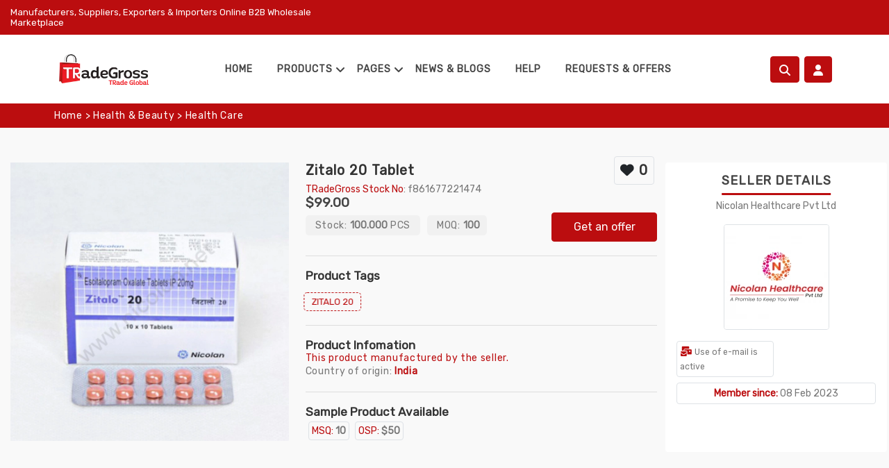

--- FILE ---
content_type: text/html; charset=UTF-8
request_url: https://www.tradegross.com/product/606/
body_size: 8047
content:
<!DOCTYPE html>
<html lang="en">
<head>
<meta http-equiv="Content-Type" content="text/html; charset=UTF-8">
<meta http-equiv="X-UA-Compatible" content="IE=edge">
<meta name="viewport" content="width=device-width,initial-scale=1">
<link rel="icon" href="https://www.tradegross.com/images/favicon.png" type="image/x-icon">
<link rel="shortcut icon" href="https://www.tradegross.com/images/favicon.png" type="image/x-icon">

<link href="https://fonts.googleapis.com/css2?family=Rubik:wght@300;400&display=swap" rel="stylesheet">
<script src="https://kit.fontawesome.com/21e8e77e2f.js" crossorigin="anonymous"></script>
<script src="https://cdnjs.cloudflare.com/ajax/libs/jquery/3.3.1/jquery.min.js"></script>

<link rel="stylesheet" type="text/css" href="https://www.tradegross.com/assets/css/themify.css">
<link rel="stylesheet" type="text/css" href="https://www.tradegross.com/assets/css/slick.css">
<link rel="stylesheet" type="text/css" href="https://www.tradegross.com/assets/css/slick-theme.css">
<link rel="stylesheet" type="text/css" href="https://www.tradegross.com/assets/css/animate.css">
<link rel="stylesheet" type="text/css" href="https://www.tradegross.com/assets/css/bootstrap.css">
<link rel="stylesheet" type="text/css" href="https://www.tradegross.com/assets/css/salih.css" media="screen" id="color">
<!-- Well Well, curious cat was here -->

<script async src="https://www.googletagmanager.com/gtag/js?id=G-40V0V0T7B0"></script>
<script>
  window.dataLayer = window.dataLayer || [];
  function gtag(){dataLayer.push(arguments);}
  gtag('js', new Date());
  gtag('config', 'G-40V0V0T7B0');
</script>

</head>

<body class="bg-light">
<header id="stickyheader mb-3 border">
  <div class="top-header">
    <div class="custom-container">
      <div class="row">
        <div class="col-xl-5 col-md-7 col-sm-6">
          <div class="top-header-left">
            <div class="shpping-order">
              <h6>Manufacturers, Suppliers, Exporters & Importers Online B2B wholesale marketplace</h6>
            </div>
          </div>
        </div>
        <div class="col-xl-7 col-md-5 col-sm-6">
          <div class="top-header-right">
            <div class="top-menu-block">
              <ul>
                <li><a href="https://www.tradegross.com/page/franchise-application/">Franchise Application</a></li>
                <li><a href="https://www.tradegross.com/companies/">Companies</a></li>
                <li><a href="https://www.tradegross.com/badges/">Badges</a></li>
                <li><a href="https://www.tradegross.com/packages/">Packages</a></li>
                <li><a href="https://www.tradegross.com/faq/">Faq</a></li>
                <li><a href="https://www.tradegross.com/bulletin/">Bulletin</a></li>
                <li><a href="https://www.tradegross.com/contact/">Contact</a></li>
              </ul>
            </div>
          </div>
        </div>
      </div>
    </div>
  </div>

   <div class="layout-header1">
      <div class="container">
         <div class="row">
            <div class="col-md-12">
               <div class="main-menu-block">
                  <div class="menu-left">
                     <div class="sm-nav-block">
                        <span class="sm-nav-btn"><i class="fa fa-bars"></i></span>
                        <ul class="nav-slide">
                           <li>
                              <div class="nav-sm-back">
                                 back <i class="fa fa-angle-right ps-2"></i>
                              </div>
                           </li>
<li><a title='Agriculture' href='https://www.tradegross.com/category/agriculture/'>Agriculture</a></li><li><a title='Apparel & Textiles' href='https://www.tradegross.com/category/apparel-textiles/'>Apparel & Textiles</a></li><li><a title='Construction & Decoration' href='https://www.tradegross.com/category/construction-decoration/'>Construction & Decoration</a></li><li><a title='Defense Industry & Aviation' href='https://www.tradegross.com/category/defense-industry-aviation/'>Defense Industry & Aviation</a></li><li><a title='Electrical Equipments' href='https://www.tradegross.com/category/electrical-equipments/'>Electrical Equipments</a></li><li><a title='Electronics & Technology' href='https://www.tradegross.com/category/electronics-technology/'>Electronics & Technology</a></li><li><a title='Food & Beverages' href='https://www.tradegross.com/category/food-beverages/'>Food & Beverages</a></li><li><a title='Gifts & Toys' href='https://www.tradegross.com/category/gifts-toys/'>Gifts & Toys</a></li><li><a title='Health & Beauty' href='https://www.tradegross.com/category/health-beauty/'>Health & Beauty</a></li><li><a title='Machines & Mechanical Parts' href='https://www.tradegross.com/category/machines-mechanical-parts/'>Machines & Mechanical Parts</a></li><li><a title='Stationery' href='https://www.tradegross.com/category/stationery/'>Stationery</a></li><li><a href='https://www.tradegross.com/products/'>All Products</a></li>
                        </ul>
                     </div>
                     <div class="brand-logo logo-sm-center">
                        <a href="https://www.tradegross.com">
                           <img src="https://www.tradegross.com/images/logo.webp" class="img-fluid " alt="logo-header">
                        </a>
                     </div>
                  </div>
                  <div class="menu-block">
                     <nav id="main-nav">
                        <div class="toggle-nav"><i class="fa fa-bars sidebar-bar"></i></div>
                        <ul id="main-menu" class="sm pixelstrap sm-horizontal">
                           <li>
                              <div class="mobile-back text-right">Back<i class="fa fa-angle-right ps-2" aria-hidden="true"></i></div>
                           </li>

                           <li>
                              <a class="dark-menu-item" href="https://www.tradegross.com">Home</a>
                           </li>
                            <li class="mega d-none d-sm-block d-md-block"><a  class="dark-menu-item" href="javascript:void(0)">Products
                            </a>
                              <ul class="mega-menu full-mega-menu  m-0 p-2">
                                <li>
                                    <div class="row">

<div class='col-3'>
  <div class='link-section'>
      <h5 class='mb-0 p-2 bg-danger text-white'>Agriculture</h5>
    <div class='menu-content'>
      <ul>
<li><a href='https://www.tradegross.com/category/agriculture/agriculture-machinery/'>Agriculture Machinery</a></li><li><a href='https://www.tradegross.com/category/agriculture/agriculture-systems/'>Agriculture Systems</a></li><li><a href='https://www.tradegross.com/category/agriculture/farming-tools/'>Farming Tools</a></li>
      </ul>
    </div>
  </div>
</div>

<div class='col-3'>
  <div class='link-section'>
      <h5 class='mb-0 p-2 bg-danger text-white'>Apparel & Textiles</h5>
    <div class='menu-content'>
      <ul>
<li><a href='https://www.tradegross.com/category/apparel-textiles/furniture-fashion/'>Furniture Fashion</a></li><li><a href='https://www.tradegross.com/category/apparel-textiles/home-textile/'>Home Textile</a></li><li><a href='https://www.tradegross.com/category/apparel-textiles/men-shoes/'>Men Shoes</a></li>
      </ul>
    </div>
  </div>
</div>

<div class='col-3'>
  <div class='link-section'>
      <h5 class='mb-0 p-2 bg-danger text-white'>Construction & Decoration</h5>
    <div class='menu-content'>
      <ul>
<li><a href='https://www.tradegross.com/category/construction-decoration/architectural-planning/'>Architectural Planning</a></li><li><a href='https://www.tradegross.com/category/construction-decoration/construction-machinery/'>Construction Machinery</a></li><li><a href='https://www.tradegross.com/category/construction-decoration/decorative-designs/'>Decorative Designs</a></li>
      </ul>
    </div>
  </div>
</div>

<div class='col-3'>
  <div class='link-section'>
      <h5 class='mb-0 p-2 bg-danger text-white'>Defense Industry & Aviation</h5>
    <div class='menu-content'>
      <ul>
<li><a href='https://www.tradegross.com/category/defense-industry-aviation/air-support-parts/'>Air Support Parts</a></li><li><a href='https://www.tradegross.com/category/defense-industry-aviation/communication/'>Communication</a></li><li><a href='https://www.tradegross.com/category/defense-industry-aviation/gun-paint-oils/'>Gun Paint & Oils</a></li>
      </ul>
    </div>
  </div>
</div>

<div class='col-3'>
  <div class='link-section'>
      <h5 class='mb-0 p-2 bg-danger text-white'>Electrical Equipments</h5>
    <div class='menu-content'>
      <ul>
<li><a href='https://www.tradegross.com/category/electrical-equipments/automation-test-systems/'>Automation & Test Systems</a></li><li><a href='https://www.tradegross.com/category/electrical-equipments/equipments-supplies/'>Equipments & Supplies</a></li><li><a href='https://www.tradegross.com/category/electrical-equipments/security-protection/'>Security & Protection</a></li>
      </ul>
    </div>
  </div>
</div>

<div class='col-3'>
  <div class='link-section'>
      <h5 class='mb-0 p-2 bg-danger text-white'>Electronics & Technology</h5>
    <div class='menu-content'>
      <ul>
<li><a href='https://www.tradegross.com/category/electronics-technology/auto-tech/'>Auto Tech</a></li><li><a href='https://www.tradegross.com/category/electronics-technology/cameras-camcorders/'>Cameras & Camcorders</a></li><li><a href='https://www.tradegross.com/category/electronics-technology/cell-phones/'>Cell Phones</a></li>
      </ul>
    </div>
  </div>
</div>

<div class='col-3'>
  <div class='link-section'>
      <h5 class='mb-0 p-2 bg-danger text-white'>Food & Beverages</h5>
    <div class='menu-content'>
      <ul>
<li><a href='https://www.tradegross.com/category/food-beverages/bakery-bread/'>Bakery & Bread</a></li><li><a href='https://www.tradegross.com/category/food-beverages/beverages/'>Beverages</a></li><li><a href='https://www.tradegross.com/category/food-beverages/dairy-eggs/'>Dairy & Eggs</a></li>
      </ul>
    </div>
  </div>
</div>

<div class='col-3'>
  <div class='link-section'>
      <h5 class='mb-0 p-2 bg-danger text-white'>Gifts & Toys</h5>
    <div class='menu-content'>
      <ul>
<li><a href='https://www.tradegross.com/category/gifts-toys/flower-shop/'>Flower Shop</a></li><li><a href='https://www.tradegross.com/category/gifts-toys/pre-school/'>Pre-school</a></li><li><a href='https://www.tradegross.com/category/gifts-toys/presents/'>Presents</a></li>
      </ul>
    </div>
  </div>
</div>

<div class='col-3'>
  <div class='link-section'>
      <h5 class='mb-0 p-2 bg-danger text-white'>Health & Beauty</h5>
    <div class='menu-content'>
      <ul>
<li><a href='https://www.tradegross.com/category/health-beauty/bath-products/'>Bath Products</a></li><li><a href='https://www.tradegross.com/category/health-beauty/cleaning-hygene/'>Cleaning & Hygene</a></li><li><a href='https://www.tradegross.com/category/health-beauty/cosmetics/'>Cosmetics</a></li>
      </ul>
    </div>
  </div>
</div>

<div class='col-3'>
  <div class='link-section'>
      <h5 class='mb-0 p-2 bg-danger text-white'>Machines & Mechanical Parts</h5>
    <div class='menu-content'>
      <ul>
<li><a href='https://www.tradegross.com/category/machines-mechanical-parts/auto-parts/'>Auto Parts</a></li><li><a href='https://www.tradegross.com/category/machines-mechanical-parts/construction-machineries/'>Construction Machinery</a></li><li><a href='https://www.tradegross.com/category/machines-mechanical-parts/engines-parts/'>Engines & Parts</a></li>
      </ul>
    </div>
  </div>
</div>

<div class='col-3'>
  <div class='link-section'>
      <h5 class='mb-0 p-2 bg-danger text-white'>Stationery</h5>
    <div class='menu-content'>
      <ul>
<li><a href='https://www.tradegross.com/category/stationery/art-crafting/'>Art & Crafting</a></li><li><a href='https://www.tradegross.com/category/stationery/office-materials/'>Office Materials</a></li><li><a href='https://www.tradegross.com/category/stationery/paper-printing/'>Paper & Printing</a></li>
      </ul>
    </div>
  </div>
</div>
                                    </div>
                                </li>
                              </ul>
                            </li>

                           <li class='flex'>
                              <a class="dark-menu-item" href="javascript:void(0)">Pages</a>
                              <ul class='mt-0 pt-0'>
                                <div class='flex'>
                                <div class='p-2 bg-danger text-white'>Information</div><li><a class='p-1 m-0' title='About us' href='https://www.tradegross.com/page/about-us/'>About us</a></li><li><a class='p-1 m-0' title='Membership Agreement' href='https://www.tradegross.com/page/membership-agreement/'>Membership Agreement</a></li><li><a class='p-1 m-0' title='Newsletter Agreement' href='https://www.tradegross.com/page/newsletter-agreement/'>Newsletter Agreement</a></li><li><a class='p-1 m-0' title='Delivery and Returns' href='https://www.tradegross.com/page/delivery-returns/'>Delivery and Returns</a></li><li><a class='p-1 m-0' title='Logo Usage' href='https://www.tradegross.com/page/logo-usage/'>Logo Usage</a></li><li><a class='p-1 m-0' title='Payment information' href='https://www.tradegross.com/page/payment-information/'>Payment information</a></li><div class='p-2 bg-danger text-white'>Support</div><li><a class='p-1 m-0' title='Privacy Policy' href='https://www.tradegross.com/page/privacy-policy/'>Privacy Policy</a></li><li><a class='p-1 m-0' title='Terms of use' href='https://www.tradegross.com/page/terms-of-use/'>Terms of use</a></li><li><a class='p-1 m-0' title='Distance Selling Contract' href='https://www.tradegross.com/page/selling-contract/'>Distance Selling Contract</a></li><li><a class='p-1 m-0' title='Social responsibility' href='https://www.tradegross.com/page/social-responsibility/'>Social responsibility</a></li><li><a class='p-1 m-0' title='Global Trade Services' href='https://www.tradegross.com/page/global-trade-services/'>Global Trade Services</a></li></div>
                              </ul>
                           </li>

<li><a class="dark-menu-item" href="https://www.tradegross.com/blogs/">News & Blogs</a></li>
<li><a class="dark-menu-item" href="https://www.tradegross.com/help/">Help</a></li>
<li><a class="dark-menu-item" href="https://www.tradegross.com/request-offer/">Requests & Offers</a></li>
                        </ul>
                     </nav>
                  </div>
                  <div class="menu-right">
                     <div class="icon-block">
                        <ul>
                           <li class="mobile-search">
                              <a class="btn btn-danger" id="Motur"><i class="fa fa-search"></i></a>
                           </li>
                           <li class="mobile-user" onclick="openAccount()">
                              <a class="btn btn-danger" href="javascript:void(0)"><i class="fa fa-user"></i></a>
                           </li>
                        </ul>
                     </div>
                     <div class="toggle-nav">
                        <i class="fa fa-bars sidebar-bar"></i>
                     </div>
                  </div>
               </div>
            </div>
         </div>
      </div>
   </div>
</header>

<title>Zitalo 20 Tablet | Health & Beauty - Health Care | TRadeGross</title>
<meta name='description' content='Product details of Zitalo 20 Tablet listed in Health & Beauty Health Care '/>
<link rel='canonical' href='https://www.tradegross.com/product/606/' />

<script type="application/ld+json">
{
  "@context" : "http://schema.org",
  "@type" : "Product",
  "name" : "Zitalo 20 Tablet",
  "image" : "https://www.tradegross.com/products/2023/02/24/g_7IthvEufLC.webp",
  "description" : "Zitalo 20 Tablet is broadly prescribed for the treatment of depression and different mental health disorders such as panic disorder, anxiety, and obsessive-compulsive disorder (OCD). It functions by improving the level of a chemical named "serotonin" in the brain. The medication enables a patient to feel relaxed with a better ability to deal with issues. It furthermore helps to reduce symptoms of panic disorders including panic attacks.
",
  "sku" : "f861677221474",
  "url" : "https://www.tradegross.com/product/606/",
  "brand" : {
    "@type" : "Brand",
    "name" : "Nicolan Healthcare Pvt Ltd",
    "logo" : "https://www.tradegross.com/images/company/1874687794.webp"
  },
  "offers" : {
    "@type" : "Offer",
    "url" : "https://www.tradegross.com/product/606/",
    "priceCurrency": "USD",
    "price" : "99.00",
    "itemCondition": "https://schema.org/NewCondition",
    "availability": "https://schema.org/InStock"
  }
}
</script>





<section class="testimonial testimonial-inverse">
  <div class="container">
    <div class="row">
      <p class="p-2 text-white">

<a class='text-white' title='Homepage' href='https://www.tradegross.com/'>Home</a> > <a class='text-white' href='https://www.tradegross.com/category/health-beauty/' title='Health & Beauty'>Health & Beauty</a> > <a class='text-white' href='https://www.tradegross.com/category/health-beauty/health-care/' title='Health Care'>Health Care</a>
      </p>
    </div>
  </div>
</section>

<section class="section-big-pt-space">
    <div class="collection-wrapper">
        <div class="custom-container">
            <div class="row">
                <div class="col-lg-4">
                    <div class="no-arrow">
                        <div><img src="https://www.tradegross.com/products/2023/02/24/g_7IthvEufLC.webp" alt="Zitalo 20 Tablet" class="img-fluid lazyload"></div>

</div></div>
<div class="col-lg-5">
<div class="product-right">
<div class="pro-group">
<h2>Zitalo 20 Tablet <span class='pull-right'>
   <span title='Number of likes' class='text-center border p-2 rounded m-1'><i class='fa fa-heart text-dark'></i> 0</span>   </span>
</h2>
<span class='text-danger'>TRadeGross Stock No</span>: f861677221474<div class='row'>
<ul class='pro-price'>$99.00</ul>





<div class='col-8'>

<ul class="best-seller mt-1">

<li><p class='px-1' title='Minimum Order Quantity'>Stock:</p><b>100.000</b> <p class='px-1' title='Pieces'> PCS</p></li><li><p class='px-1' title='Minimum Order Quantity'>MOQ:</p><b>100</b></li></ul>



</div>


<div class='col-4'><a class='nav-link btn btn-danger text-white' id='zalik' data-toggle='tab' role="tab">Get an offer</a></div>


<script type="text/javascript" src="https://ajax.googleapis.com/ajax/libs/jquery/1.7/jquery.js"></script>

<script>
$(function () {
    $('#zalik').click(function (e) {
        document.getElementById("saloha").click();
        $('html, body').animate({
    scrollTop: $("#zalpta").offset().top}, 500);

    })
});



</script>


</div>
</div>

<div class='pro-group'><div class='product-offer'><h6 class='product-title mb-0'>Product tags</h6><div class='offer-contain'><ul><li><span class='code-lable bg-light'>Zitalo 20</span></li></ul></div></div></div>
<div class="pro-group">
  <h6 class="product-title mb-0">product infomation</h6>
  <p class='text-danger'>This product manufactured by the seller.</p><p>Country of origin: <b class='text-danger'>India</b></p></div>


<div class='pro-group'><div class='product-offer m-0'><h6 class='product-title mb-2'>Sample product available</h6></div><span class='m-1 border p-1 rounded' title='Minimum sample quantity'><span class='text-danger'>MSQ:</span> <b>10</b></span><span class='m-1 border p-1 rounded' title='Price for one sample product'><span class='text-danger'>OSP:</span> <b>$50</b></span></div>


</div>
</div>





<div class='col-lg-3 bg-white rounded p-3'>


            <div class="row">


<div class='col text-center mb-3'>
<div class='title2 m-0'><h4>Seller Details</h4></div>
<div>Nicolan Healthcare Pvt Ltd</div>

</div>
</div>
<div class='text-center'><a title='Nicolan Healthcare Pvt Ltd' href='https://www.tradegross.com/company/371/'><img class='border rounded' src='https://www.tradegross.com/images/company/1874687794.webp' alt='Nicolan Healthcare Pvt Ltd'></a></div>


<div class='row mt-2 g-2'><div class='col-sm-6'><div class='text-left border px-1 p-1 rounded'><i class='text-danger fa fa-mail-bulk'></i> <span title='This company actively uses its e-mail.'><small>Use of e-mail is active</small></span></div></div></div>



<div class='mt-2'> <div class='p-1 text-center border rounded'><b class='text-danger'>Member since:</b> 08 Feb 2023</div></div></div>
</div>
</div>


</div></div></div></section>
<!-- Section ends -->

<!-- product-tab starts -->
<section class=" tab-product tab-exes mb-5">
    <div class="custom-container">
        <div class="row">
            <div class="col-sm-12 col-lg-12 ">

<div class=" creative-card creative-inner">
<ul class="nav nav-tabs nav-material" id="top-tab" role="tablist">
<li class="nav-item"><a class="nav-link active" id="top-home-tab" data-bs-toggle="tab" href="#top-home" role="tab" aria-selected="true">Description</a>
<div class="material-border"></div></li>


<li class="nav-item"><a class="nav-link" id="saloha" data-bs-toggle="tab" href="#top-review" role="tab" aria-selected="false">Enquiry Form</a>
<div class="material-border"></div>
</li>

<li class="nav-item"><a class="nav-link" id="itrade-top-tab" data-bs-toggle="tab" href="#itrade" role="tab" aria-selected="false">International Trade Info</a><div class="material-border"></div></li>
</ul>


                 <div class="tab-content nav-material" id="top-tabContent">
                       <div class="tab-pane fade show active" id="top-home" role="tabpanel" aria-labelledby="top-home-tab">
                           <p>Zitalo 20 Tablet is broadly prescribed for the treatment of depression and different mental health disorders such as panic disorder, anxiety, and obsessive-compulsive disorder (OCD). It functions by improving the level of a chemical named "serotonin" in the brain. The medication enables a patient to feel relaxed with a better ability to deal with issues. It furthermore helps to reduce symptoms of panic disorders including panic attacks.
</p>
                       </div>







<div class="tab-pane fade" id="top-review" role="tabpanel" aria-labelledby="review-top-tab">

<section class="p-0 b-g-light">
    <div class="container">
        <div class="row">
            <div class="col-sm-12">
                <div class="error-section">
                    <h3>Login required</h3>
                    <p>For contacting with a company or filling enquiry form, please <a href='#' onclick='openAccount()'>click here</a> to login first.<br>This action is free of charge for all our members. If you are not a member, please register <a href='register.php'>here</a></p>
                </div>
            </div>
        </div>
    </div>
</section>
</div>




<div class="tab-pane fade" id="itrade" role="tabpanel" aria-labelledby="itrade-top-tab">
        <div class="row g-2">



          <div class='col-6'>
          <div class='card mb-2 mt-3'>
              <div class='title2 mt-3 mb-0'>
                  <h4 class='mb-0 pb-0'>Languages spoken</h4>
                  <p>These languages are spoken in this company:</p>
              </div>
          <div class='row m-0'><div class='col-sm text-danger'><h4>Not specified, yet.</h4></div></div></div></div>
          <div class='col-6'>
          <div class='card mb-2 mt-3'>
              <div class='title2 mt-3 mb-0'>
                  <h4 class='mb-0 pb-0'>Accepted payment types</h4>
                  <p>This company accepts these payment types:</p>
              </div>
          <div class='row m-0'><div class='col-sm text-danger'><h4>Not specified, yet.</h4></div></div></div></div>
          <div class='col-6'>
          <div class='card mb-2'>
              <div class='title2 mt-3 mb-0'>
                  <h4 class='mb-0 pb-0'>Shipping & Logistics</h4>
                  <p>This company accepts these shipping & logistic types:</p>
              </div>
          <div class='row m-0'><div class='col-sm text-danger'><h4>Not specified, yet.</h4></div></div></div></div>
          <div class='col-6'>
          <div class='card mb-2'>
              <div class='title2 mt-3 mb-0'>
                  <h4 class='mb-0 pb-0'>Aftersales inspection</h4>
                  <p>This company accepts these areas for aftersales inspection:</p>
              </div>
          <div class='row m-0'><div class='col-sm text-danger'><h4>Not specified, yet.</h4></div></div></div></div>
          <div class='col-6'>
          <div class='card mb-2'>
              <div class='title2 mt-3 mb-0'>
                  <h4 class='mb-0 pb-0'>Not selling</h4>
                  <p>This company would not like to sell products to these countries:</p>
              </div>
          <div class='row m-0'><div class='col-sm text-danger'><h4>Not specified, yet.</h4></div></div></div></div>        </div>
</div>
                   </div>
               </div>
            </div>
        </div>
    </div>
</section>
<footer>

<style>
.footer-wave-svg {
background-color: #bb0d0f;
display: block;
height: 50px;
position: relative;
width: 100%;
}
.footer-wave-path {
    fill: #ffffff;
}
</style>

   <div class="footer1">


     <a class='pull-right' href='https://www.tradegross.com/award/'>
       <img class="img-fluid" src="https://www.tradegross.com/images/award.png" alt="TRadeGross Quality Award"></a>



      <div class="custom-container">
         <div class="row">
            <div class="col-12">
               <div class="footer-main">
                  <div class="footer-box">
                     <div class="footer-title mobile-title">
                        <h5>About</h5>
                     </div>
                     <div class="footer-contant">

<div class="footer-logo">



<div>



<div class='row'>
<div class='col-sm-8'><a href="https://www.tradegross.com"><img src="https://www.tradegross.com/images/logo.webp" class="img-fluid" alt="logo"></a>


<div><i>TRadeGross was established to meet the B2B export and import needs of its national and international customers.</i></div>

</div>
<div class='col-sm text-center'>

  <div class='m-0 p-2' id="e3d4ced8dc804ba79fcbdeeba33b2fee">
    <a href="https://etbis.eticaret.gov.tr/sitedogrulama/e3d4ced8dc804ba79fcbdeeba33b2fee" target="_blank" rel="nofollow">
  <img class='img-fluid w-75 h-75' src="https://www.tradegross.com/etbis.webp"/></a></div>

</div>
</div>



</div>


</div>




<div class="row g-2">
<div class='col-sm-2 border m-1 text-center rounded fs-4'><a class='text-danger' target='_blank' href='https://www.instagram.com/tradegross/' rel='nofollow' title='Instagram'><i class='fa fa-instagram'></i></a></div><div class='col-sm-2 border m-1 text-center rounded fs-4'><a class='text-danger' target='_blank' href='https://www.youtube.com/@tradegross' rel='nofollow' title='Youtube'><i class='fa fa-youtube'></i></a></div><div class='col-sm-2 border m-1 text-center rounded fs-4'><a class='text-danger' target='_blank' href='https://twitter.com/tradegross' rel='nofollow' title='Twitter'><i class='fa fa-twitter'></i></a></div></div>




                     </div>
                  </div>
                  
                   <div class='footer-box'>
                      <div class='footer-title'>
                         <h5>Information</h5>
                      </div>
                      <div class='footer-contant'>
                         <ul><li><a title='About us' href='https://www.tradegross.com/page/about-us/'>About us</a></li><li><a title='Membership Agreement' href='https://www.tradegross.com/page/membership-agreement/'>Membership Agreement</a></li><li><a title='Newsletter Agreement' href='https://www.tradegross.com/page/newsletter-agreement/'>Newsletter Agreement</a></li><li><a title='Delivery and Returns' href='https://www.tradegross.com/page/delivery-returns/'>Delivery and Returns</a></li><li><a title='Logo Usage' href='https://www.tradegross.com/page/logo-usage/'>Logo Usage</a></li><li><a title='Payment information' href='https://www.tradegross.com/page/payment-information/'>Payment information</a></li>
                         </ul>
                      </div>
                   </div>
                   
                   <div class='footer-box'>
                      <div class='footer-title'>
                         <h5>Support</h5>
                      </div>
                      <div class='footer-contant'>
                         <ul><li><a title='Privacy Policy' href='https://www.tradegross.com/page/privacy-policy/'>Privacy Policy</a></li><li><a title='Terms of use' href='https://www.tradegross.com/page/terms-of-use/'>Terms of use</a></li><li><a title='Distance Selling Contract' href='https://www.tradegross.com/page/selling-contract/'>Distance Selling Contract</a></li><li><a title='Social responsibility' href='https://www.tradegross.com/page/social-responsibility/'>Social responsibility</a></li><li><a class='text-danger' title='Global Trade Services' href='https://www.tradegross.com/page/global-trade-services/'>Global Trade Services</a></li>
                         </ul>
                      </div>
                   </div>
                   

                  <div class='footer-box'>
                     <div class='footer-title'>
                        <h5>Customer Satisfaction</h5>
                     </div>
                     <div class='footer-contant'>
                        <ul>
                          <li><a title='TRadeGross Customer Portal' href='https://www.tradegross.com/customer/'>Customer Portal</a></li>
                          <li><a title='TRadeGross Success Stories' href='https://www.tradegross.com/success-stories/'>Success Stories</a></li>
                          <li><a title='TRadeGross Customer Satisfaction Policy' href='https://www.tradegross.com/page/customer-satisfaction-policy/'>Customer Satisfaction Policy</a></li>
                          <li><a title='TRadeGross Support System' href='https://www.tradegross.com/panel/support/'>Support System</a></li>
                          <li><a title='' href=''></a></li>
                        </ul>
                     </div>
                  </div>


                  <div class="footer-box">
                     <div class="footer-title">
                        <h5>contact us</h5>
                     </div>
                     <div class="footer-contant">
                        <ul class="contact-list">
                           <li><i class="fa fa-file-pen"></i><a class="text-danger text-uppercase fw-bold text-center" href="https://www.tradegross.com/contact/">Contact form</a></li>
                           <li><i class="fa fa-map-marker"></i>Mustafa Kemal Mh. Dumlupinar Blv.<br>Mahall Ankara C2 Blok No:97 <br>Cankaya - Ankara / TURKEY</li>
                           <li><i class="fa fa-phone-alt"></i>Call us: <span><a class="text-danger" rel="nofollow" href="tel:+903125043779">+90 312 504 37 79</a></span></li>
                           <li><i class="fa fa-whatsapp"></i>Whatsapp: <span><a class="text-danger" rel="nofollow" href='https://wa.me/+905374386709'>+90 537 438 67 09</a></span></li>
                        </ul>
                     </div>
                  </div>
               </div>
            </div>
         </div>
      </div>
   </div>


<section class="brand-panel section-pt-space bg-white pb-3">
  <div class="container">
   <nav class="nav nav-pills flex-column flex-sm-row">
     <a class="flex-sm-fill text-center nav-link border text-secondary m-1" href="https://www.tradegross.com/page/franchise-application/">Franchise Application</a>
     <a class="flex-sm-fill text-center nav-link border text-secondary m-1" href="https://www.tradegross.com/faq/" title='Frequently Asked Questions'>FAQ</a>
     <a class="flex-sm-fill text-center nav-link border text-secondary m-1" href="https://www.tradegross.com/companies/" title='All Companies'>All Companies</a>
     <a class="flex-sm-fill text-center nav-link border text-secondary m-1" href="https://www.tradegross.com/badges/" title='Badges'>Badges</a>
     <a class="flex-sm-fill text-center nav-link border text-secondary m-1" href="https://www.tradegross.com/blogs/" title='Blogs'>Blogs</a>
     <a class="flex-sm-fill text-center nav-link border text-secondary m-1" href="https://www.tradegross.com/packages/" title="Membership Packages">Membership Packages</a>

   </nav>
 </div>
</section>


<div class="text-center bg-white pb-4 d-none d-sm-block">
  <img class="img-fluid" src='https://www.tradegross.com/images/payment.webp' alt='iyzico'></div>


     <svg class="footer-wave-svg d-none d-sm-block" xmlns="http://www.w3.org/2000/svg" viewBox="0 0 1200 100" preserveAspectRatio="none">
       <path class="footer-wave-path" d="M851.8,100c125,0,288.3-45,348.2-64V0H0v44c3.7-1,7.3-1.9,11-2.9C80.7,22,151.7,10.8,223.5,6.3C276.7,2.9,330,4,383,9.8 c52.2,5.7,103.3,16.2,153.4,32.8C623.9,71.3,726.8,100,851.8,100z"></path>
     </svg>


<section class="testimonial testimonial-inverse d-none d-sm-block">
    <div class="container">
        <div class="row">
            <div class="col-md-12 p-3">
<p class="text-center text-white">Copyright &#169; 2026 <b>TRadeGross</b> all rights reserved. Design & coding by <a target="_blank" class="text-white" title="Kayel Yazilim" href='https://en.kayelyazilim.com'><u>Kayel Yazilim</u></a>. <br>Kayel Yazilim and TRadeGross.com are projects of Kayel Group company.
</p>
            </div>
        </div>
    </div>
</section>



<style>
@media (max-width: 480px) {
  .mobile-hide {
    display: none;
    }
}
.salim {
  position: fixed;
  bottom: 0;
  width: 100%;
  height: auto;
}
</style>
</footer>

<div class="my-5 d-sm-none">
<div class='salim sticky-bottom navbar-dark bg-dark'>
<a class="btn btn-danger m-1" id="MoturZ"><i class="fa fa-search"></i></a>
<a class="btn btn-danger m-1" onclick="openAccount()"><i class="fa fa-user"></i></a>
TRadeGross.com is a project of Kayel Group.
</div>
</div>


<!--Arama modal popup start-->
<div class="modal fade bd-example-modal-lg theme-modal" id="AraMaModal" tabindex="-1" role="dialog" aria-hidden="true">
  <div class="modal-dialog modal-lg modal-dialog-centered" role="document">
    <div class="modal-content">
      <div class="modal-body">
        <div class="news-latter">
          <div class="modal-bg">
            <div class="newslatter-main">
              <div class="offer-content">
                <div>
                  <button type="button" class="btn-close" data-bs-dismiss="modal" aria-label="Close"></button>
                  <form action="https://www.tradegross.com/search/" method="GET">
                      <div class="input-group input-group-lg">
                              <span class="input-group-text"><i class="fa fa-search"></i></span>
                              <input type="text" class="form-control" name="query" placeholder="Search terms">
                              <button class="btn btn-danger" type="submit">Search</button>
                      </div>
                  </form>
                </div>
              </div>
            </div>
          </div>
        </div>
      </div>
    </div>
  </div>
</div>
<!--Arama modal popup start-->



<div id="myAccount" class="add_to_cart right account-bar">
   <a href="javascript:void(0)" class="overlay" onclick="closeAccount()"></a>
   <div class="cart-inner">
      <div class="cart_top">
         <h3>my account</h3>
         <div class="close-cart">
            <a href="javascript:void(0)" onclick="closeAccount()">
               <i class="fa fa-times" aria-hidden="true"></i>
            </a>
         </div>
      </div>
  
        <div class='p-2 text-center'>
        <a class='btn btn-sm btn-danger' href='https://www.tradegross.com/login/'>Login</a>
        <a class='btn btn-sm btn-danger' href='https://www.tradegross.com/forgot-password/'>Forgot Password</a>
        </div>
           </div>
</div>


<script src="https://www.tradegross.com/assets/js/slick.js"></script>
<script src="https://cdn.jsdelivr.net/npm/bootstrap@5.3.0-alpha1/dist/js/bootstrap.bundle.min.js"></script>
<script src="https://www.tradegross.com/assets/js/menu.js"></script>
<script src="https://www.tradegross.com/assets/js/script.js"></script>

<script>
$(document).ready(function() {
  $('#Motur').on('click', function() {
    $('#AraMaModal').modal('show');
  }),
  $('#MoturZ').on('click', function() {
    $('#AraMaModal').modal('show');
  })
})
</script>

<!-- Ernest olkowski was right -->
<!-- Are you a curious cat? -->



--- FILE ---
content_type: text/css
request_url: https://www.tradegross.com/assets/css/salih.css
body_size: 100261
content:
.bg-light {
  background-color: #f9f9f9 !important; }

.footer1 a:hover {
    color: #bb0d0f !important; }



@-webkit-keyframes rotation {
  from {
    -webkit-transform: rotateY(0deg);
            transform: rotateY(0deg); }
  to {
    -webkit-transform: rotateY(365deg);
            transform: rotateY(365deg); } }

@keyframes rotation {
  from {
    -webkit-transform: rotateY(0deg);
            transform: rotateY(0deg); }
  to {
    -webkit-transform: rotateY(365deg);
            transform: rotateY(365deg); } }

@-webkit-keyframes rotationxy {
  from {
    -webkit-transform: rotate(0deg);
            transform: rotate(0deg); }
  to {
    -webkit-transform: rotate(365deg);
            transform: rotate(365deg); } }

@keyframes rotationxy {
  from {
    -webkit-transform: rotate(0deg);
            transform: rotate(0deg); }
  to {
    -webkit-transform: rotate(365deg);
            transform: rotate(365deg); } }

@-webkit-keyframes rotation1 {
  from {
    -webkit-transform: rotate(-4deg);
            transform: rotate(-4deg); }
  to {
    -webkit-transform: rotate(4deg);
            transform: rotate(4deg); } }

@keyframes rotation1 {
  from {
    -webkit-transform: rotate(-4deg);
            transform: rotate(-4deg); }
  to {
    -webkit-transform: rotate(4deg);
            transform: rotate(4deg); } }

@-webkit-keyframes moveleft {
  0% {
    -webkit-transform: translateX(0px);
            transform: translateX(0px); }
  50% {
    -webkit-transform: translateX(80px);
            transform: translateX(80px); }
  100% {
    -webkit-transform: translateX(0px);
            transform: translateX(0px); } }

@keyframes moveleft {
  0% {
    -webkit-transform: translateX(0px);
            transform: translateX(0px); }
  50% {
    -webkit-transform: translateX(80px);
            transform: translateX(80px); }
  100% {
    -webkit-transform: translateX(0px);
            transform: translateX(0px); } }

@-webkit-keyframes moveboll {
  from {
    left: 0; }
  to {
    left: 100%; } }

@keyframes moveboll {
  from {
    left: 0; }
  to {
    left: 100%; } }

@-webkit-keyframes bounce {
  0% {
    -webkit-transform: translateY(0);
            transform: translateY(0); }
  100% {
    -webkit-transform: translateY(-10px);
            transform: translateY(-10px); } }

@keyframes bounce {
  0% {
    -webkit-transform: translateY(0);
            transform: translateY(0); }
  100% {
    -webkit-transform: translateY(-10px);
            transform: translateY(-10px); } }

@-webkit-keyframes bounce1 {
  0% {
    -webkit-transform: translateY(0);
            transform: translateY(0); }
  50% {
    -webkit-transform: translateY(-30px) translateX(50px) rotateX(20deg);
            transform: translateY(-30px) translateX(50px) rotateX(20deg); }
  100% {
    -webkit-transform: translateY(-60px) translateX(90px) rotateX(30deg);
            transform: translateY(-60px) translateX(90px) rotateX(30deg); } }

@keyframes bounce1 {
  0% {
    -webkit-transform: translateY(0);
            transform: translateY(0); }
  50% {
    -webkit-transform: translateY(-30px) translateX(50px) rotateX(20deg);
            transform: translateY(-30px) translateX(50px) rotateX(20deg); }
  100% {
    -webkit-transform: translateY(-60px) translateX(90px) rotateX(30deg);
            transform: translateY(-60px) translateX(90px) rotateX(30deg); } }

@-webkit-keyframes move1 {
  0% {
    -webkit-transform: rotate(0deg) translateX(10px) rotate(0deg);
            transform: rotate(0deg) translateX(10px) rotate(0deg); }
  100% {
    -webkit-transform: rotate(260deg) translateX(10px) rotate(-260deg);
            transform: rotate(260deg) translateX(10px) rotate(-260deg); } }

@keyframes move1 {
  0% {
    -webkit-transform: rotate(0deg) translateX(10px) rotate(0deg);
            transform: rotate(0deg) translateX(10px) rotate(0deg); }
  100% {
    -webkit-transform: rotate(260deg) translateX(10px) rotate(-260deg);
            transform: rotate(260deg) translateX(10px) rotate(-260deg); } }

@-webkit-keyframes move2 {
  0% {
    -webkit-transform: rotate(0deg) translateX(10px) rotate(0deg);
            transform: rotate(0deg) translateX(10px) rotate(0deg); }
  100% {
    -webkit-transform: rotate(360deg) translateX(10px) rotate(-360deg);
            transform: rotate(360deg) translateX(10px) rotate(-360deg); } }

@keyframes move2 {
  0% {
    -webkit-transform: rotate(0deg) translateX(10px) rotate(0deg);
            transform: rotate(0deg) translateX(10px) rotate(0deg); }
  100% {
    -webkit-transform: rotate(360deg) translateX(10px) rotate(-360deg);
            transform: rotate(360deg) translateX(10px) rotate(-360deg); } }

@-webkit-keyframes move3 {
  0% {
    -webkit-transform: translateX(0px);
            transform: translateX(0px); }
  100% {
    -webkit-transform: translateX(-300px) rotate(-365deg);
            transform: translateX(-300px) rotate(-365deg); } }

@keyframes move3 {
  0% {
    -webkit-transform: translateX(0px);
            transform: translateX(0px); }
  100% {
    -webkit-transform: translateX(-300px) rotate(-365deg);
            transform: translateX(-300px) rotate(-365deg); } }

@-webkit-keyframes backanimat {
  0% {
    background-position: 0 0; }
  100% {
    background-position: 3000px 0; } }

@keyframes backanimat {
  0% {
    background-position: 0 0; }
  100% {
    background-position: 3000px 0; } }

@-webkit-keyframes ring {
  0% {
    -webkit-transform: rotateZ(0);
            transform: rotateZ(0); }
  1% {
    -webkit-transform: rotateZ(15deg);
            transform: rotateZ(15deg); }
  3% {
    -webkit-transform: rotateZ(-14deg);
            transform: rotateZ(-14deg); }
  5% {
    -webkit-transform: rotateZ(17deg);
            transform: rotateZ(17deg); }
  7% {
    -webkit-transform: rotateZ(-16deg);
            transform: rotateZ(-16deg); }
  9% {
    -webkit-transform: rotateZ(15deg);
            transform: rotateZ(15deg); }
  11% {
    -webkit-transform: rotateZ(-14deg);
            transform: rotateZ(-14deg); }
  13% {
    -webkit-transform: rotateZ(13deg);
            transform: rotateZ(13deg); }
  15% {
    -webkit-transform: rotateZ(-12deg);
            transform: rotateZ(-12deg); }
  17% {
    -webkit-transform: rotateZ(12deg);
            transform: rotateZ(12deg); }
  19% {
    -webkit-transform: rotateZ(-10deg);
            transform: rotateZ(-10deg); }
  21% {
    -webkit-transform: rotateZ(9deg);
            transform: rotateZ(9deg); }
  23% {
    -webkit-transform: rotateZ(-8deg);
            transform: rotateZ(-8deg); }
  25% {
    -webkit-transform: rotateZ(7deg);
            transform: rotateZ(7deg); }
  27% {
    -webkit-transform: rotateZ(-5deg);
            transform: rotateZ(-5deg); }
  29% {
    -webkit-transform: rotateZ(5deg);
            transform: rotateZ(5deg); }
  31% {
    -webkit-transform: rotateZ(-4deg);
            transform: rotateZ(-4deg); }
  33% {
    -webkit-transform: rotateZ(3deg);
            transform: rotateZ(3deg); }
  35% {
    -webkit-transform: rotateZ(-2deg);
            transform: rotateZ(-2deg); }
  37% {
    -webkit-transform: rotateZ(1deg);
            transform: rotateZ(1deg); }
  39% {
    -webkit-transform: rotateZ(-1deg);
            transform: rotateZ(-1deg); }
  41% {
    -webkit-transform: rotateZ(1deg);
            transform: rotateZ(1deg); }
  43% {
    -webkit-transform: rotateZ(0);
            transform: rotateZ(0); }
  100% {
    -webkit-transform: rotateZ(0);
            transform: rotateZ(0); } }

@keyframes ring {
  0% {
    -webkit-transform: rotateZ(0);
            transform: rotateZ(0); }
  1% {
    -webkit-transform: rotateZ(15deg);
            transform: rotateZ(15deg); }
  3% {
    -webkit-transform: rotateZ(-14deg);
            transform: rotateZ(-14deg); }
  5% {
    -webkit-transform: rotateZ(17deg);
            transform: rotateZ(17deg); }
  7% {
    -webkit-transform: rotateZ(-16deg);
            transform: rotateZ(-16deg); }
  9% {
    -webkit-transform: rotateZ(15deg);
            transform: rotateZ(15deg); }
  11% {
    -webkit-transform: rotateZ(-14deg);
            transform: rotateZ(-14deg); }
  13% {
    -webkit-transform: rotateZ(13deg);
            transform: rotateZ(13deg); }
  15% {
    -webkit-transform: rotateZ(-12deg);
            transform: rotateZ(-12deg); }
  17% {
    -webkit-transform: rotateZ(12deg);
            transform: rotateZ(12deg); }
  19% {
    -webkit-transform: rotateZ(-10deg);
            transform: rotateZ(-10deg); }
  21% {
    -webkit-transform: rotateZ(9deg);
            transform: rotateZ(9deg); }
  23% {
    -webkit-transform: rotateZ(-8deg);
            transform: rotateZ(-8deg); }
  25% {
    -webkit-transform: rotateZ(7deg);
            transform: rotateZ(7deg); }
  27% {
    -webkit-transform: rotateZ(-5deg);
            transform: rotateZ(-5deg); }
  29% {
    -webkit-transform: rotateZ(5deg);
            transform: rotateZ(5deg); }
  31% {
    -webkit-transform: rotateZ(-4deg);
            transform: rotateZ(-4deg); }
  33% {
    -webkit-transform: rotateZ(3deg);
            transform: rotateZ(3deg); }
  35% {
    -webkit-transform: rotateZ(-2deg);
            transform: rotateZ(-2deg); }
  37% {
    -webkit-transform: rotateZ(1deg);
            transform: rotateZ(1deg); }
  39% {
    -webkit-transform: rotateZ(-1deg);
            transform: rotateZ(-1deg); }
  41% {
    -webkit-transform: rotateZ(1deg);
            transform: rotateZ(1deg); }
  43% {
    -webkit-transform: rotateZ(0);
            transform: rotateZ(0); }
  100% {
    -webkit-transform: rotateZ(0);
            transform: rotateZ(0); } }

@-webkit-keyframes o-rotate-360 {
  0% {
    -webkit-transform: rotate(0);
            transform: rotate(0); }
  100% {
    -webkit-transform: rotate(360deg);
            transform: rotate(360deg); } }

@keyframes o-rotate-360 {
  0% {
    -webkit-transform: rotate(0);
            transform: rotate(0); }
  100% {
    -webkit-transform: rotate(360deg);
            transform: rotate(360deg); } }

/*-----------------------------------------------------------------------------------

    Template Name: Bigdeal
    Template URI: themes.pixelstrap.com/bigdeal
    Description: This is E-commerce Theme
    Author: Pixelstrap
    Author URI: https://themeforest.net/user/pixelstrap
----------------------------------------------------------------------------------- */
/*-----------------------------------------------------------------------------------
1.General CSS start
  1.1.Button CSS start
2.Services CSS start
3.Instagram CSS start
4. Brand panel CSS start
5. Testimonial CSS start
6. Offer-banner CSS start
7. Deal banner CSS start
8. Discount banner CSS start
9. Contact banner CSS start
10. Rounded category CSS start
11. Box category CSS start
12.Blog CSS start
13. Collection banner CSS start
14. Product CSS start
15. Hot Deal CSS start
16. Header CSS start
17. Media Banner start
18. Footer start
19.  Slider start
20. Title css
21. Tab-product css
22. Newsleatter css
23. breadcrumb CSS start
24. payment offer CSS start
25.Inner pages CSS start
26.add to cart CSS start
27.add to account bar css start
28. Tab to top CSS start
29. Modal CSS start
30. Loader css start
31. masonory-banner css start
31. masonory-banner css start
----------------------------------------------------------------------------------- */
/*=====================
  1.General CSS start
==========================*/
html {
  scroll-behavior: smooth; }

body {
  font-family: "Rubik", sans-serif;
  font-size: 14px;
  color: #777;
  background-color: rgba(0, 186, 242, 0.5); }

h1 {
  font-weight: 700;
  margin-bottom: 0;
  font-size: calc(30px + (72 - 30) * ((100vw - 320px) / (1920 - 320))); }

h2 {
  font-weight: 400;
  margin-bottom: 0;
  font-size: calc(20px + (36 - 20) * ((100vw - 320px) / (1920 - 320))); }

h3 {
  font-weight: 700;
  margin-bottom: 0;
  font-size: calc(18px + (30 - 18) * ((100vw - 320px) / (1920 - 320))); }

h4 {
  font-weight: 700;
  margin-bottom: 0;
  font-size: calc(14px + (18 - 14) * ((100vw - 320px) / (1920 - 320))); }

h5 {
  font-weight: 700;
  margin-bottom: 0;
  font-size: 16px; }

h6 {
  font-size: 14px;
  margin-bottom: 0;
  font-weight: 400; }

.form-group {
  margin-bottom: 15px; }

label {
  color: #333333;
  margin-bottom: 10px; }

textarea,
input {
  letter-spacing: 0.05em; }

ul {
  padding-left: 0;
  margin-bottom: 0; }

::-moz-selection {
  background-color: #bb0d0f;
  color: #FFF; }

::selection {
  background-color: #bb0d0f;
  color: #FFF; }

.small-section {
  padding-top: 35px;
  padding-bottom: 35px; }

li {
  display: inline-block; }

.o-hidden {
  overflow: hidden; }

p {
  font-size: 14px;
  line-height: 1.4;
  margin-bottom: 0;
  letter-spacing: 0.05em; }

a {
  -webkit-transition: 0.5s ease;
  transition: 0.5s ease;
  text-decoration: none; }
  a:hover {
    text-decoration: none;
    -webkit-transition: 0.5s ease;
    transition: 0.5s ease; }
  a:focus {
    outline: none; }

button:focus {
  outline: none; }

.alert {
  border-radius: 0;
  background-color: white;
  border: 1px solid #5cb85c; }
  .alert span {
    color: #5cb85c; }
  .alert .progress {
    margin-top: 5px;
    Height: 10px; }
  .alert .progress-bar {
    background-color: #5cb85c;
    Height: 10px; }

.media {
  display: -webkit-box;
  display: -ms-flexbox;
  display: flex; }
  .media .media-body {
    -webkit-box-flex: 1;
        -ms-flex: 1;
            flex: 1; }

.btn-close:focus {
  -webkit-box-shadow: none;
          box-shadow: none; }

.section-pt-space {
  padding-top: 15px; }

.section-pb-space {
  padding-bottom: 15px; }

.section-py-space {
  padding: 15px 0; }

.section-big-pt-space {
  padding-top: 50px; }

.section-big-pb-space {
  padding-bottom: 50px; }

.section-big-py-space {
  padding-top: 50px;
  padding-bottom: 50px; }

.section-mb-space {
  margin-bottom: 15px; }

.section-big-my-space {
  margin-top: 50px;
  margin-bottom: 50px; }

.section-my-space {
  margin: 15px 0; }

.mb--5 {
  margin-bottom: -5px; }

.mb--10 {
  margin-bottom: -10px; }

.mt--5 {
  margin-top: -5px; }

.section-mt-space {
  margin-top: 15px; }

.section-big-mt-space {
  margin-top: 50px; }

.section-big-mb-space {
  margin-bottom: 50px; }

.gutter-15 .col-sm-12,
.gutter-15 .col-sm-6,
.gutter-15 .col-md-12 {
  padding-right: 7.5px;
  padding-left: 7.5px; }

.gutter-15 .masonary-banner-block2 .col-sm-6 {
  padding-left: 15px; }

.b-g-light {
  background-color: #f9f9f9; }

.no-arrow > .slick-next,
.no-arrow > .slick-prev {
  display: none !important; }

.arrow-1 .slick-next,
.arrow-1 .slick-prev {
  background-color: #bb0d0f;
  z-index: 1;
  height: 35px;
  font-weight: 700;
  opacity: 0;
  visibility: hidden;
  -webkit-transition: all 0.5s ease;
  transition: all 0.5s ease; }
  .arrow-1 .slick-next::before,
  .arrow-1 .slick-prev::before {
    content: "\f105";
    color: #FFF;
    opacity: 1;
    font-family: FontAwesome; }

.arrow-1 .slick-next {
  right: 0; }

.arrow-1 .slick-prev {
  left: 0; }

.arrow-1:hover .slick-prev,
.arrow-1:hover .slick-next {
  opacity: 1;
  visibility: visible; }

.no-dots .slick-dots {
  display: none !important; }

.timer span {
  display: inline-grid;
  background-color: #FFF;
  padding: 12px 0 18px;
  text-align: center;
  font-size: 24px;
  font-weight: 700;
  color: #000000;
  margin: 0 8px;
  min-width: 70px; }
  .timer span:first-child {
    margin-left: 0; }
  .timer span:last-child {
    margin-right: 0; }
  .timer span .padding-l {
    display: none; }
  .timer span .timer-cal {
    font-size: 12px;
    color: #777777; }
  .timer span > span {
    color: #e8ebf2;
    font-weight: 400;
    font-size: 14px;
    padding: 0;
    margin-left: 0;
    text-transform: capitalize; }

.timer p {
  margin-bottom: 0; }

.txt-default {
  color: #bb0d0f; }

.bg-light0 {
  background-color: #f1e7e6; }

.bg-light1 {
  background-color: #d0edff; }

.bg-light2 {
  background-color: #bfbfbf; }

.b-g-white {
  background-color: #f3f6fd !important; }

.bg-silver {
  background-color: #f2f2f2 !important; }

.fb-color {
  background-color: #39539a; }

.twt-color {
  background-color: #2fb0f6; }

.indid-color {
  background-color: #2164f3; }

.print-color {
  background-color: #de0422; }

.insta-color {
  background-color: #c42253; }

.color-variant li {
  margin-right: 5px;
  border-radius: 50%; }

.ratio_40 .bg-size:before {
  padding-top: 40%;
  content: "";
  display: block; }

.ratio_45 .bg-size:before {
  padding-top: 45%;
  content: "";
  display: block; }

.ratio2_1 .bg-size:before {
  padding-top: 50%;
  content: "";
  display: block; }

.ratio2_3 .bg-size:before {
  padding-top: 60%;
  content: "";
  display: block; }

.ratio3_2 .bg-size:before {
  padding-top: 66.66%;
  content: "";
  display: block; }

.ratio_landscape .bg-size:before {
  padding-top: 75%;
  content: "";
  display: block; }

.ratio_square .bg-size:before {
  padding-top: 100%;
  content: "";
  display: block; }

.ratio_asos .bg-size:before {
  padding-top: 127.7777778%;
  content: "";
  display: block; }

.ratio_portrait .bg-size:before {
  padding-top: 150%;
  content: "";
  display: block; }

.ratio1_2 .bg-size:before {
  padding-top: 200%;
  content: "";
  display: block; }

.b-top {
  background-position: top !important; }

.b-bottom {
  background-position: bottom !important; }

.b-center {
  background-position: center !important; }

.b_size_content {
  background-size: contain !important;
  background-repeat: no-repeat; }

.light-layout {
  background-color: #f1f1f1; }

.b-g-white {
  background-color: #FFF; }

.b-g-white1 {
  background-color: #f3f6fd !important; }

button {
  cursor: pointer; }

.btn-block {
  width: 100%; }

.btn {}
  .btn:focus {
    -webkit-box-shadow: none;
            box-shadow: none; }

.btn-rounded {
  font-size: 14px;
  padding: 18px 50px;
  font-weight: 700;
  color: #f3f6fd !important;
  background-color: #bb0d0f;
  border-radius: 25px;
  position: relative;
  -webkit-transition: all 0.3s;
  transition: all 0.3s;
  line-height: 1;
  display: inline-block;
  letter-spacing: 0.05em; }
  .btn-rounded.btn-outline {
    background-color: #FFF;
    border: 1px solid #bb0d0f;
    color: #444444 !important; }
    .btn-rounded.btn-outline:hover {
      background-color: #bb0d0f;
      color: #f3f6fd !important; }
  .btn-rounded:hover {
    background-color: #000000; }
  .btn-rounded.btn-xs {
    padding: 10px 15px;
    text-transform: capitalize; }
  .btn-rounded.btn-sm {
    padding: 10px 30px;
    text-transform: capitalize; }
  .btn-rounded.btn-md {
    padding: 15px 40px; }

.btn-white {
  font-size: 14px;
  padding: 16px 45px;
  font-weight: 700;
  color: #444444 !important;
  background-color: #FFF;
  border-radius: 25px;
  position: relative;
  -webkit-transition: all 0.3s;
  transition: all 0.3s;
  display: inline-block;
  line-height: 1;
  letter-spacing: 0.05em; }
  .btn-white.btn-outline {
    background-color: transparent;
    border: 1px solid #bb0d0f; }
    .btn-white.btn-outline:hover {
      background-color: #bb0d0f; }
  .btn-white:hover {
    background-color: #000000;
    color: #f3f6fd !important; }

.btn-normal {
  font-size: 14px;
  padding: 18px 45px;
  font-weight: 700;
  color: #f3f6fd !important;
  background-color: #bb0d0f;
  position: relative;
  -webkit-transition: all 0.3s;
  transition: all 0.3s;
  display: inline-block;
  line-height: 1;
  border-radius: 0;
  letter-spacing: 0.05em; }
  .btn-normal.btn-outline {
    background-color: #FFF;
    border: 1px solid #bb0d0f;
    color: #444444 !important; }
    .btn-normal.btn-outline:hover {
      background-color: #bb0d0f;
      color: #f3f6fd !important; }
  .btn-normal:hover {
    background-color: #000000; }
  .btn-normal.btn-md {
    padding: 15px 30px;
    text-transform: capitalize; }
  .btn-normal.btn-xs {
    padding: 10px 15px;
    text-transform: capitalize; }

.btn-solid {
  font-size: 16px;
  padding: 18px 45px;
  font-weight: 700;
  color: #f3f6fd !important;
  background-color: #bb0d0f;
  position: relative;
  -webkit-transition: all 0.3s;
  transition: all 0.3s;
  display: inline-block;
  line-height: 1;
  letter-spacing: 0.05em;
  border-radius: 5px; }
  .btn-solid.btn-sm {
    padding: 10px 20px; }
  .btn-solid.btn-md {
    padding: 13px 25px; }
  .btn-solid.btn-xs {
    padding: 5px 13px;
    font-size: 14px; }
  .btn-solid.btn-outline {
    background-color: #FFF;
    border: 2px solid #bb0d0f;
    color: #444444 !important; }
    .btn-solid.btn-outline:hover {
      background-color: #bb0d0f;
      color: #f3f6fd !important; }

/*=====================
  2.Services CSS start
==========================*/
.services {
  background-color: #FFF; }
  .services.services-inverse {
    background-color: #bb0d0f; }
  .services .service-block > div {
    display: -webkit-box;
    display: -ms-flexbox;
    display: flex;
    -webkit-box-pack: center;
        -ms-flex-pack: center;
            justify-content: center;
    -webkit-box-align: center;
        -ms-flex-align: center;
            align-items: center;
    padding: 23px 0; }
  .services .service-block .media {
    -webkit-box-align: center;
        -ms-flex-align: center;
            align-items: center; }
    .services .service-block .media svg {
      width: 30px;
      height: 30px;
      fill: #FFF;
      margin-right: 12px;
      -webkit-transition: 0.5s linear;
      transition: 0.5s linear; }
    .services .service-block .media h5 {
      color: #FFF;
      text-transform: uppercase;
      line-height: 1;
      letter-spacing: 0.05em; }
    .services .service-block .media:hover svg {
      -webkit-transform: scale(1.2);
              transform: scale(1.2); }
  .services.bg-light .service-block .media svg {
    fill: #bb0d0f; }
  .services.bg-light .service-block .media h5 {
    color: #444444; }

.services1 .services-box {
  background-color: #FFF;
  padding-top: calc(20px + (35 - 20) * ((100vw - 320px) / (1920 - 320)));
  padding-bottom: calc(20px + (35 - 20) * ((100vw - 320px) / (1920 - 320)));
  margin-right: 15px;
  display: -webkit-box;
  display: -ms-flexbox;
  display: flex;
  -webkit-box-pack: center;
      -ms-flex-pack: center;
          justify-content: center; }
  .services1 .services-box:hover .icon-wrraper {
    -webkit-transform: scale(1.2);
            transform: scale(1.2);
    -webkit-transition: all 0.3s ease;
    transition: all 0.3s ease; }
  .services1 .services-box .media .icon-wrraper {
    width: calc(35px + (60 - 35) * ((100vw - 320px) / (1920 - 320)));
    height: calc(35px + (60 - 35) * ((100vw - 320px) / (1920 - 320)));
    -webkit-transition: all 0.3s ease;
    transition: all 0.3s ease;
    border-radius: 50%;
    background-color: #bb0d0f;
    display: -webkit-box;
    display: -ms-flexbox;
    display: flex;
    -webkit-box-pack: center;
        -ms-flex-pack: center;
            justify-content: center;
    -webkit-box-align: center;
        -ms-flex-align: center;
            align-items: center;
    margin-left: auto;
    margin-right: auto;
    margin-bottom: 15px; }
    .services1 .services-box .media .icon-wrraper svg {
      fill: #FFF;
      width: 35%;
      margin-bottom: 0 !important; }
  .services1 .services-box .media svg {
    width: calc(35px + (40 - 35) * ((100vw - 320px) / (1920 - 320)));
    height: auto;
    fill: #bb0d0f; }
  .services1 .services-box .media .media-body {
    margin-left: 15px; }
    .services1 .services-box .media .media-body h4 {
      text-transform: capitalize;
      margin-bottom: 5px; }
    .services1 .services-box .media .media-body p {
      text-transform: capitalize; }
    .services1 .services-box .media .media-body .btn {
      text-transform: capitalize;
      color: #FFF;
      line-height: 1;
      padding: 0;
      margin-top: 15px;
      font-size: calc(14px + (16 - 14) * ((100vw - 320px) / (1920 - 320))); }
      .services1 .services-box .media .media-body .btn:focus {
        -webkit-box-shadow: none;
                box-shadow: none;
        outline: none; }

.services1.block .services-box .media {
  display: block;
  text-align: center; }
  .services1.block .services-box .media svg {
    margin-bottom: calc(5px + (15 - 5) * ((100vw - 320px) / (1920 - 320))); }
  .services1.block .services-box .media .media-body {
    padding-right: 15px;
    padding-left: 15px;
    margin-left: 0; }

.services1.style2 .services-box {
  padding-left: 10px;
  padding-right: 10px; }
  .services1.style2 .services-box .media .icon-wrraper {
    width: calc(35px + (80 - 35) * ((100vw - 320px) / (1920 - 320)));
    height: calc(35px + (80 - 35) * ((100vw - 320px) / (1920 - 320))); }
    .services1.style2 .services-box .media .icon-wrraper svg {
      margin-bottom: 15px; }
  .services1.style2 .services-box .media .media-body h4 {
    font-size: calc(16px + (22 - 16) * ((100vw - 320px) / (1920 - 320)));
    margin-bottom: 5px; }
  .services1.style2 .services-box .media .media-body p {
    font-size: 14px;
    line-height: 1.6; }

.services1.border-services .services-box {
  border: 1px solid #dddddd;
  margin-left: 15px;
  margin-right: 15px; }
  .services1.border-services .services-box .media .icon-wrraper {
    background-color: #FFF;
    height: auto; }
    .services1.border-services .services-box .media .icon-wrraper svg {
      fill: #bb0d0f;
      width: calc(35px + (55 - 35) * ((100vw - 320px) / (1920 - 320))); }

.services1 .service-block > div {
  padding-left: 0;
  padding-right: 0; }

.services1.services-transparent .services-box {
  background-color: transparent; }

.services2 .services-box {
  display: -webkit-box;
  display: -ms-flexbox;
  display: flex;
  -webkit-box-align: center;
      -ms-flex-align: center;
          align-items: center;
  padding-top: calc(15px + (25 - 15) * ((100vw - 320px) / (1920 - 320)));
  padding-bottom: calc(15px + (25 - 15) * ((100vw - 320px) / (1920 - 320)));
  font-weight: 600;
  text-transform: capitalize;
  border-radius: 5px;
  background-color: #FFF;
  font-size: 16px;
  margin-right: 15px;
  -webkit-box-pack: center;
      -ms-flex-pack: center;
          justify-content: center;
  position: relative;
  z-index: 1;
  -webkit-transition: all 0.3s ease;
  transition: all 0.3s ease;
  overflow: hidden; }
  .services2 .services-box svg {
    width: calc(30px + (40 - 30) * ((100vw - 320px) / (1920 - 320)));
    height: calc(30px + (40 - 30) * ((100vw - 320px) / (1920 - 320)));
    margin-right: calc(10px + (25 - 10) * ((100vw - 320px) / (1920 - 320))); }
  .services2 .services-box:hover {
    background-color: rgba(0, 186, 242, 0.8);
    color: #FFF; }

/*=====================
   3.Instagram CSS start
==========================*/
.instagram .insta-contant {
  border: 15px solid #FFF;
  line-height: 0;
  position: relative; }
  .instagram .insta-contant .instagram-box {
    position: relative;
    overflow: hidden; }
    .instagram .insta-contant .instagram-box img {
      width: 100%; }
    .instagram .insta-contant .instagram-box .insta-cover {
      position: absolute;
      top: 0;
      left: 0;
      width: 100%;
      height: 100%;
      background-color: rgba(0, 186, 242, 0.7);
      -webkit-box-pack: center;
          -ms-flex-pack: center;
              justify-content: center;
      -webkit-box-align: center;
          -ms-flex-align: center;
              align-items: center;
      display: -webkit-box;
      display: -ms-flexbox;
      display: flex;
      -webkit-transition: all 0.5s ease;
      transition: all 0.5s ease;
      opacity: 0; }
      .instagram .insta-contant .instagram-box .insta-cover i {
        font-size: 20px;
        color: #FFF;
        -webkit-transition: all 0.5s ease;
        transition: all 0.5s ease;
        -webkit-transform: rotate(-217deg);
                transform: rotate(-217deg); }
    .instagram .insta-contant .instagram-box:hover .insta-cover {
      opacity: 1; }
      .instagram .insta-contant .instagram-box:hover .insta-cover i {
        -webkit-transform: scale(3) rotate(-360deg);
                transform: scale(3) rotate(-360deg); }
  .instagram .insta-contant .insta-sub-contant {
    position: absolute;
    margin: 0;
    top: 50%;
    left: 50%;
    margin-right: -50%;
    -webkit-transform: translate(-50%, -50%);
            transform: translate(-50%, -50%); }
    .instagram .insta-contant .insta-sub-contant .insta-title {
      background-color: #FFF;
      padding: 20px 30px;
      width: auto; }
      .instagram .insta-contant .insta-sub-contant .insta-title h4 {
        color: #444444; }
        .instagram .insta-contant .insta-sub-contant .insta-title h4 span {
          margin-right: 10px; }
  .instagram .insta-contant.insta-contant-inverse {
    border-color: #f2f2f2; }

.instagram .insta-contant1 {
  line-height: 0; }
  .instagram .insta-contant1 .instagram-box {
    position: relative;
    overflow: hidden; }
    .instagram .insta-contant1 .instagram-box .insta-cover {
      position: absolute;
      top: 0;
      left: 0;
      width: 100%;
      height: 100%;
      background-color: rgba(0, 186, 242, 0.7);
      -webkit-box-pack: center;
          -ms-flex-pack: center;
              justify-content: center;
      -webkit-box-align: center;
          -ms-flex-align: center;
              align-items: center;
      display: -webkit-box;
      display: -ms-flexbox;
      display: flex;
      -webkit-transition: all 0.5s ease;
      transition: all 0.5s ease;
      opacity: 0; }
      .instagram .insta-contant1 .instagram-box .insta-cover i {
        font-size: 20px;
        color: #FFF;
        -webkit-transition: all 0.5s ease;
        transition: all 0.5s ease; }
    .instagram .insta-contant1 .instagram-box:hover .insta-cover {
      opacity: 1; }
      .instagram .insta-contant1 .instagram-box:hover .insta-cover i {
        -webkit-transform: scale(3) rotate(-360deg);
                transform: scale(3) rotate(-360deg); }
  .instagram .insta-contant1 .insta-sub-contant1 {
    margin: 0;
    position: absolute;
    top: 50%;
    left: 50%;
    margin-right: -50%;
    -webkit-transform: translate(-50%, -50%);
            transform: translate(-50%, -50%); }
    .instagram .insta-contant1 .insta-sub-contant1 .insta-title {
      background-color: #FFF;
      padding: 18px 80px;
      text-align: center; }
      .instagram .insta-contant1 .insta-sub-contant1 .insta-title h4 {
        color: #444444; }
        .instagram .insta-contant1 .insta-sub-contant1 .insta-title h4 span {
          margin-right: 10px; }

.instagram .insta-contant2 {
  border: 15px solid #FFF;
  position: relative;
  line-height: 0; }
  .instagram .insta-contant2 .instagram-box {
    position: relative;
    overflow: hidden; }
    .instagram .insta-contant2 .instagram-box .insta-cover {
      position: absolute;
      top: 0;
      left: 0;
      width: 100%;
      height: 100%;
      background-color: rgba(0, 186, 242, 0.7);
      -webkit-box-pack: center;
          -ms-flex-pack: center;
              justify-content: center;
      -webkit-box-align: center;
          -ms-flex-align: center;
              align-items: center;
      display: -webkit-box;
      display: -ms-flexbox;
      display: flex;
      -webkit-transition: all 0.5s ease;
      transition: all 0.5s ease;
      opacity: 0; }
      .instagram .insta-contant2 .instagram-box .insta-cover i {
        font-size: 20px;
        color: #FFF;
        -webkit-transition: all 0.5s ease;
        transition: all 0.5s ease; }
    .instagram .insta-contant2 .instagram-box:hover .insta-cover {
      opacity: 1; }
      .instagram .insta-contant2 .instagram-box:hover .insta-cover i {
        -webkit-transform: scale(3) rotate(-360deg);
                transform: scale(3) rotate(-360deg); }
  .instagram .insta-contant2 .insta-sub-contant2 {
    margin: 0;
    position: absolute;
    top: 50%;
    left: 50%;
    margin-right: -50%;
    -webkit-transform: translate(-50%, -50%);
            transform: translate(-50%, -50%); }
    .instagram .insta-contant2 .insta-sub-contant2 .insta-title {
      background-color: #FFF;
      padding: 12px 22px;
      width: auto;
      text-align: center; }
      .instagram .insta-contant2 .insta-sub-contant2 .insta-title h4 {
        color: #444444; }
        .instagram .insta-contant2 .insta-sub-contant2 .insta-title h4 span {
          margin-right: 10px; }

/*=====================
   4. Brand panel CSS start
==========================*/
.brand-panel .brand-panel-box {
  background-color: #FFF; }
  .brand-panel .brand-panel-box .brand-panel-contain {
    padding: 30px 0;
    display: -webkit-box;
    display: -ms-flexbox;
    display: flex;
    -webkit-box-pack: center;
        -ms-flex-pack: center;
            justify-content: center;
    text-align: center; }
    .brand-panel .brand-panel-box .brand-panel-contain ul li {
      padding: 0 10px;
      text-transform: uppercase; }
      .brand-panel .brand-panel-box .brand-panel-contain ul li a {
        color: #777777;
        letter-spacing: 0.05em; }
      .brand-panel .brand-panel-box .brand-panel-contain ul li:first-child a {
        color: #bb0d0f;
        font-weight: 700; }
      .brand-panel .brand-panel-box .brand-panel-contain ul li:hover {
        color: #bb0d0f;
        cursor: pointer; }

.brand-block > div {
  padding-left: 8px;
  padding-right: 8px; }

.brand-second .brand-box {
  background-color: #FFF;
  padding: 30px;
  margin-right: 8px;
  margin-left: 8px; }
  .brand-second .brand-box img {
    margin-left: auto;
    margin-right: auto; }

/*===========================
   5. Testimonial CSS start
=============================*/
.testimonial-block > div {
  padding-left: 0;
  padding-right: 0; }

.testimonial {
  background-color: #FFF;
  background-position: center; }
  .testimonial.testimonial-inverse {
    background: #bb0d0f; }
  .testimonial .testimonial-contain {
    padding: 50px 0;
    max-width: 840px;
    margin: 0 auto; }
    .testimonial .testimonial-contain .media .testimonial-img {
      width: 130px;
      height: 130px;
      border: 2px solid #FFF;
      padding: 5px;
      border-radius: 50%; }
    .testimonial .testimonial-contain .media .media-body {
      color: #FFF;
      -webkit-box-align: center;
          -ms-flex-align: center;
              align-items: center;
      margin: 20px 0 0 40px; }
      .testimonial .testimonial-contain .media .media-body h5 {
        text-transform: uppercase;
        margin-bottom: 5px;
        line-height: 1;
        letter-spacing: 0.8px; }
      .testimonial .testimonial-contain .media .media-body p {
        letter-spacing: 1px;
        line-height: 1.6; }
  .testimonial.block .testimonial-contain .media {
    display: block;
    text-align: center; }
    .testimonial.block .testimonial-contain .media .testimonial-img {
      margin-left: auto;
      margin-right: auto; }
  .testimonial.block .testimonial-contain .media-body {
    margin-left: 0; }
  .testimonial.banner-style1 .testimonial-contain .media .media-body h5 {
    color: #bb0d0f; }
  .testimonial.banner-style1 .testimonial-contain .media .media-body p {
    color: #000000;
    margin-top: 15px; }

.testimonial2 .testimonial-box {
  background-color: #FFF;
  padding-top: calc(20px + (50 - 20) * ((100vw - 320px) / (1920 - 320)));
  padding-bottom: calc(20px + (50 - 20) * ((100vw - 320px) / (1920 - 320)));
  padding-left: calc(20px + (40 - 20) * ((100vw - 320px) / (1920 - 320)));
  padding-right: calc(20px + (40 - 20) * ((100vw - 320px) / (1920 - 320)));
  margin-right: 15px;
  text-align: center; }
  .testimonial2 .testimonial-box .img-wrapper {
    border-radius: 50%;
    overflow: hidden;
    width: calc(60px + (80 - 60) * ((100vw - 320px) / (1920 - 320)));
    height: calc(60px + (80 - 60) * ((100vw - 320px) / (1920 - 320)));
    margin-left: auto;
    margin-right: auto;
    margin-bottom: 15px; }
    .testimonial2 .testimonial-box .img-wrapper img {
      width: 100%;
      height: auto; }
  .testimonial2 .testimonial-box .testimonial-detail h3 {
    text-transform: uppercase;
    font-weight: 600;
    color: #bb0d0f;
    font-size: calc(18px + (22 - 18) * ((100vw - 320px) / (1920 - 320)));
    margin-bottom: 3px; }
  .testimonial2 .testimonial-box .testimonial-detail p {
    text-transform: capitalize;
    margin-bottom: 14px;
    line-height: 1.6;
    color: #444444; }
  .testimonial2 .testimonial-box .testimonial-detail h6 {
    color: #FFF;
    text-transform: capitalize;
    font-weight: 600;
    font-size: 16px;
    letter-spacing: 0.03em; }

.testimonial3 .testimonial-box {
  background-color: #FFF;
  padding: calc(20px + (30 - 20) * ((100vw - 320px) / (1920 - 320)));
  margin-right: 15px;
  text-align: center; }
  .testimonial3 .testimonial-box ul li i {
    color: #ffa800;
    font-size: calc(16px + (22 - 16) * ((100vw - 320px) / (1920 - 320))); }
  .testimonial3 .testimonial-box ul li:nth-child(n+2) {
    margin-left: 5px; }
  .testimonial3 .testimonial-box .img-wrapper {
    border-radius: 50%;
    overflow: hidden;
    width: calc(80px + (100 - 80) * ((100vw - 320px) / (1920 - 320)));
    height: calc(80px + (100 - 80) * ((100vw - 320px) / (1920 - 320)));
    margin-left: auto;
    margin-right: auto;
    margin-bottom: 18px; }
    .testimonial3 .testimonial-box .img-wrapper img {
      width: 100%;
      height: auto; }
  .testimonial3 .testimonial-box .testimonial-detail p {
    text-transform: capitalize;
    margin-bottom: 10px;
    line-height: 1.8;
    color: #444444; }
  .testimonial3 .testimonial-box .testimonial-detail h3 {
    text-transform: uppercase;
    font-weight: 600;
    color: #bb0d0f;
    font-size: calc(18px + (22 - 18) * ((100vw - 320px) / (1920 - 320)));
    margin-bottom: 10px; }
  .testimonial3 .testimonial-box .testimonial-detail h6 {
    color: #FFF;
    text-transform: capitalize;
    margin-bottom: 20px;
    font-size: calc(18px + (22 - 18) * ((100vw - 320px) / (1920 - 320)));
    font-weight: 600; }

.testimonial3.testimonial-border .testimonial-box {
  border: 1px solid #dddddd; }

.testimonial4 .testimonial-box {
  background-color: #FFF;
  padding: calc(20px + (30 - 20) * ((100vw - 320px) / (1920 - 320)));
  margin-right: 15px;
  text-align: center; }
  .testimonial4 .testimonial-box .img-wrapper {
    border-radius: 50%;
    overflow: hidden;
    width: calc(80px + (100 - 80) * ((100vw - 320px) / (1920 - 320)));
    height: calc(80px + (100 - 80) * ((100vw - 320px) / (1920 - 320)));
    margin-left: auto;
    margin-right: auto;
    margin-bottom: 15px; }
    .testimonial4 .testimonial-box .img-wrapper img {
      width: 100%;
      height: auto; }
  .testimonial4 .testimonial-box .testimonial-detail p {
    text-transform: capitalize;
    line-height: 1.6;
    color: #444444;
    margin-bottom: 13px; }
  .testimonial4 .testimonial-box .testimonial-detail h3 {
    text-transform: uppercase;
    font-weight: 600;
    color: #bb0d0f;
    margin-bottom: 3px;
    font-size: calc(18px + (22 - 18) * ((100vw - 320px) / (1920 - 320)));
    line-height: 1; }
  .testimonial4 .testimonial-box .testimonial-detail h6 {
    color: #FFF;
    text-transform: capitalize;
    font-size: 16px;
    font-weight: 600;
    margin-bottom: 18px; }
  .testimonial4 .testimonial-box .testimonial-detail ul {
    line-height: 1; }
    .testimonial4 .testimonial-box .testimonial-detail ul li i {
      color: #ffa800;
      font-size: calc(16px + (22 - 16) * ((100vw - 320px) / (1920 - 320))); }

.testimonial5 {
  padding-top: calc(30px + (100 - 30) * ((100vw - 320px) / (1920 - 320)));
  padding-bottom: calc(30px + (100 - 30) * ((100vw - 320px) / (1920 - 320)));
  position: relative;
  background-blend-mode: overlay;
  background-color: #3e3e3e; }
  .testimonial5:before {
    content: "";
    position: absolute;
    top: 0;
    left: 0;
    width: 100%;
    height: 100%;
    background-color: rgba(0, 0, 0, 0.4); }
  .testimonial5 .testimonial-detail {
    background-color: rgba(0, 0, 0, 0.3);
    width: 900px;
    margin-left: auto;
    margin-right: auto;
    padding: calc(20px + (30 - 20) * ((100vw - 320px) / (1920 - 320)));
    text-align: center;
    position: relative;
    margin-bottom: 30px;
    border-radius: 5px; }
    .testimonial5 .testimonial-detail::before {
      content: "";
      position: absolute;
      top: 100%;
      left: 50%;
      margin-right: -50%;
      -webkit-transform: translate(-50%, 0);
              transform: translate(-50%, 0);
      width: 0;
      height: 0;
      border-left: 30px solid transparent;
      border-right: 30px solid transparent;
      border-top: 30px solid rgba(0, 0, 0, 0.3); }
    .testimonial5 .testimonial-detail h3 {
      color: #FFF;
      text-transform: uppercase; }
    .testimonial5 .testimonial-detail h4 {
      color: #FFF;
      text-transform: capitalize;
      margin-bottom: 10px;
      font-size: calc(16px + (18 - 16) * ((100vw - 320px) / (1920 - 320))); }
    .testimonial5 .testimonial-detail p {
      color: #FFF;
      margin-bottom: 10px;
      font-size: 16px;
      line-height: 1.6; }
    .testimonial5 .testimonial-detail ul li i {
      color: #ffa800; }
  .testimonial5 .img-wrraper-mian {
    width: 350px;
    margin-left: auto;
    margin-right: auto;
    margin-top: calc(15px + (30 - 15) * ((100vw - 320px) / (1920 - 320))); }
    .testimonial5 .img-wrraper-mian .img-wrraper {
      border-radius: 50%;
      overflow: hidden;
      margin-left: 10px;
      margin-right: 10px; }

.testimonial6 .testimonial-box {
  background-color: #f9f9f9;
  padding: calc(20px + (50 - 20) * ((100vw - 320px) / (1920 - 320)));
  margin-right: 15px;
  margin-left: 15px;
  text-align: center;
  position: relative;
  overflow: hidden; }
  .testimonial6 .testimonial-box .img-wrapper {
    border-radius: 50%;
    width: calc(60px + (80 - 60) * ((100vw - 320px) / (1920 - 320)));
    height: calc(60px + (80 - 60) * ((100vw - 320px) / (1920 - 320)));
    margin-left: auto;
    margin-right: auto;
    overflow: hidden;
    margin-bottom: 15px; }
  .testimonial6 .testimonial-box .testimonial-detail h3 {
    text-transform: uppercase;
    font-weight: 600;
    color: #bb0d0f;
    font-size: calc(18px + (22 - 18) * ((100vw - 320px) / (1920 - 320))); }
  .testimonial6 .testimonial-box .testimonial-detail h6 {
    color: #FFF;
    text-transform: capitalize;
    font-size: calc(16px + (18 - 16) * ((100vw - 320px) / (1920 - 320)));
    font-weight: 600;
    margin-bottom: 11px; }
  .testimonial6 .testimonial-box .testimonial-detail .quate {
    position: absolute;
    bottom: 0;
    left: 0;
    -webkit-transform: scale(3);
            transform: scale(3);
    opacity: 0.06; }
    .testimonial6 .testimonial-box .testimonial-detail .quate i {
      color: #FFF;
      width: calc(50px + (70 - 50) * ((100vw - 320px) / (1920 - 320)));
      height: calc(50px + (70 - 50) * ((100vw - 320px) / (1920 - 320)));
      border-radius: 50%;
      background-color: #FFF;
      display: -webkit-box;
      display: -ms-flexbox;
      display: flex;
      -webkit-box-pack: center;
          -ms-flex-pack: center;
              justify-content: center;
      -webkit-box-align: center;
          -ms-flex-align: center;
              align-items: center;
      margin-left: auto;
      margin-right: auto;
      font-size: calc(18px + (30 - 18) * ((100vw - 320px) / (1920 - 320))); }
  .testimonial6 .testimonial-box .testimonial-detail p {
    text-transform: capitalize;
    line-height: 1.6;
    color: #444444;
    margin-bottom: 14px; }
  .testimonial6 .testimonial-box .testimonial-detail ul {
    line-height: 1; }
    .testimonial6 .testimonial-box .testimonial-detail ul li i {
      color: #ffa800;
      font-size: calc(16px + (24 - 16) * ((100vw - 320px) / (1920 - 320))); }

/*=====================
   6. Offer-banner CSS start
==========================*/
.offer-banner {
  position: relative;
  overflow: hidden; }
  .offer-banner .banner-contain {
    position: absolute;
    top: 0;
    width: 100%;
    height: 100%;
    display: -webkit-box;
    display: -ms-flexbox;
    display: flex;
    -webkit-box-align: center;
        -ms-flex-align: center;
            align-items: center;
    -webkit-box-pack: center;
        -ms-flex-pack: center;
            justify-content: center; }
    .offer-banner .banner-contain h5 {
      font-size: 18px;
      color: #FFF;
      font-family: "Rubik", sans-serif, "Rubik", sans-serif;
      letter-spacing: 0.05em;
      font-weight: 400;
      margin-top: 25px; }
    .offer-banner .banner-contain .discount-offer {
      display: -webkit-box;
      display: -ms-flexbox;
      display: flex;
      -webkit-box-align: center;
          -ms-flex-align: center;
              align-items: center; }
      .offer-banner .banner-contain .discount-offer h1 {
        color: #FFF;
        line-height: 1;
        font-style: italic; }
      .offer-banner .banner-contain .discount-offer sup {
        font-size: 25px;
        color: #FFF;
        line-height: 1;
        font-style: italic;
        font-weight: 700; }

/*=====================
   7. Deal banner CSS start
==========================*/
.deal-banner {
  background-color: #bb0d0f;
  padding: 40px 0; }
  .deal-banner .deal-banner-containe {
    height: 100%; }
    .deal-banner .deal-banner-containe h2 {
      font-size: calc(14px + (24 - 14) * ((100vw - 320px) / (1920 - 320)));
      text-transform: uppercase;
      color: #FFF;
      font-weight: 400;
      line-height: 1;
      margin-top: -4px;
      margin-bottom: 5px; }
    .deal-banner .deal-banner-containe h1 {
      font-size: calc(16px + (40 - 16) * ((100vw - 320px) / (1920 - 320)));
      font-weight: 700;
      color: #FFF;
      text-transform: uppercase;
      line-height: 1;
      letter-spacing: 0.5px; }
    .deal-banner .deal-banner-containe .deal-btn {
      width: 100%;
      height: 100%;
      display: -webkit-box;
      display: -ms-flexbox;
      display: flex;
      -webkit-box-align: center;
          -ms-flex-align: center;
              align-items: center;
      -webkit-box-pack: end;
          -ms-flex-pack: end;
              justify-content: flex-end; }
  .deal-banner.deal-banner-inverse {
    background-color: #FFF; }

/*=====================
   8. Discount banner CSS start
==========================*/
.discount-banner {
  background-color: #FFF;
  padding-top: 47px;
  padding-bottom: 47px; }
  .discount-banner .discount-banner-contain {
    text-align: center; }
    .discount-banner .discount-banner-contain h2 {
      font-size: calc(14px + (24 - 14) * ((100vw - 320px) / (1920 - 320)));
      text-transform: capitalize;
      margin-bottom: 3px;
      margin-top: -5px; }
    .discount-banner .discount-banner-contain h1 {
      font-size: calc(18px + (42 - 18) * ((100vw - 320px) / (1920 - 320)));
      font-weight: normal;
      text-transform: uppercase;
      margin-bottom: 10px;
      color: #444444; }
      .discount-banner .discount-banner-contain h1 span {
        color: #bb0d0f; }
        .discount-banner .discount-banner-contain h1 span + span {
          color: #FFF;
          font-weight: 700; }
    .discount-banner .discount-banner-contain .rounded-contain {
      border: 2px dashed #FFF;
      border-radius: 50px;
      padding: 5px; }
      .discount-banner .discount-banner-contain .rounded-contain .rounded-subcontain {
        background-color: #bb0d0f;
        color: #FFF;
        text-transform: uppercase;
        padding: 18px 0;
        font-weight: 600;
        font-size: calc(14px + (18 - 14) * ((100vw - 320px) / (1920 - 320)));
        letter-spacing: .08em;
        line-height: 1;
        border-radius: 50px; }
      .discount-banner .discount-banner-contain .rounded-contain.rounded-inverse {
        border: 2px dashed #bb0d0f; }
        .discount-banner .discount-banner-contain .rounded-contain.rounded-inverse .rounded-subcontain {
          background-color: #FFF; }

/*============================
   9. Contact banner CSS start
==============================*/
.contact-banner {
  background-color: #bb0d0f;
  padding: 20px 0; }
  .contact-banner.contact-banner-inverse {
    background-color: #FFF; }
  .contact-banner .contact-banner-contain {
    display: -webkit-box;
    display: -ms-flexbox;
    display: flex;
    -webkit-box-pack: center;
        -ms-flex-pack: center;
            justify-content: center;
    -webkit-box-align: center;
        -ms-flex-align: center;
            align-items: center;
    color: #FFF; }
    .contact-banner .contact-banner-contain .contact-banner-img img {
      margin-right: 25px; }
    .contact-banner .contact-banner-contain h3 {
      font-size: 18px;
      font-weight: bold;
      margin-right: 25px;
      line-height: 1; }
    .contact-banner .contact-banner-contain h2 {
      font-size: calc(20px + (36 - 20) * ((100vw - 320px) / (1920 - 320)));
      font-weight: 700; }

.contact-banner2 h2 {
  font-weight: 700;
  text-transform: uppercase;
  font-size: calc(16px + (22 - 16) * ((100vw - 320px) / (1920 - 320)));
  color: #bb0d0f; }

.contact-banner2 p {
  line-height: 1.6;
  font-size: 16px; }

.contact-banner2 .contact-bannerbox {
  display: -webkit-box;
  display: -ms-flexbox;
  display: flex;
  -webkit-box-align: center;
      -ms-flex-align: center;
          align-items: center;
  height: 100%;
  background-color: #FFF;
  border: 1px solid #dddddd;
  padding: calc(20px + (30 - 20) * ((100vw - 320px) / (1920 - 320))); }
  .contact-banner2 .contact-bannerbox h2 {
    margin-bottom: 9px; }
  .contact-banner2 .contact-bannerbox p {
    margin-bottom: 15px; }
  .contact-banner2 .contact-bannerbox ul {
    display: -webkit-box;
    display: -ms-flexbox;
    display: flex;
    -webkit-box-align: center;
        -ms-flex-align: center;
            align-items: center; }
    .contact-banner2 .contact-bannerbox ul li svg {
      width: 34px;
      margin-right: 10px;
      fill: #bb0d0f; }
    .contact-banner2 .contact-bannerbox ul li h3 {
      font-size: 22px; }

.contact-banner2 .subscribe-box {
  display: -webkit-box;
  display: -ms-flexbox;
  display: flex;
  -webkit-box-align: center;
      -ms-flex-align: center;
          align-items: center;
  background-color: #FFF;
  border: 1px solid #dddddd;
  padding: calc(20px + (30 - 20) * ((100vw - 320px) / (1920 - 320)));
  height: 100%; }
  .contact-banner2 .subscribe-box svg {
    width: 50px;
    margin-bottom: 5px; }
  .contact-banner2 .subscribe-box h2 {
    margin-bottom: 9px; }
  .contact-banner2 .subscribe-box p {
    margin-bottom: 17px; }
  .contact-banner2 .subscribe-box .form-control {
    height: calc(38px + (48 - 38) * ((100vw - 320px) / (1920 - 320)));
    border-color: #dddddd;
    padding-left: calc(12px + (17 - 12) * ((100vw - 320px) / (1920 - 320)));
    padding-right: calc(12px + (17 - 12) * ((100vw - 320px) / (1920 - 320)));
    margin-bottom: 22px;
    font-size: calc(14px + (16 - 14) * ((100vw - 320px) / (1920 - 320))); }
    .contact-banner2 .subscribe-box .form-control:focus {
      border-color: #dddddd;
      -webkit-box-shadow: none;
              box-shadow: none;
      outline: none; }
  .contact-banner2 .subscribe-box .btn {
    background-color: #FFF;
    text-transform: capitalize;
    width: -webkit-fit-content;
    width: -moz-fit-content;
    width: fit-content;
    display: block; }

.brand-third {
  padding: calc(15px + (30 - 15) * ((100vw - 320px) / (1920 - 320)));
  background-color: #FFF;
  border: 1px solid #dddddd;
  display: -webkit-box;
  display: -ms-flexbox;
  display: flex;
  -webkit-box-align: center;
      -ms-flex-align: center;
          align-items: center;
  height: 100%; }
  .brand-third > div {
    display: block;
    width: 100%; }
  .brand-third .brand-box {
    padding: 10px; }

/*=====================
   10. Rounded category CSS start
==========================*/
.rounded-category {
  background-color: #FFF;
  padding: 50px 0 40px; }
  .rounded-category.rounded-category-inverse {
    background-color: #bb0d0f; }
    .rounded-category.rounded-category-inverse .category-contain:hover .img-wrapper {
      border: 1px solid #FFF; }
    .rounded-category.rounded-category-inverse .category-contain:hover .btn-rounded {
      background-color: #FFF; }
  .rounded-category .category-contain {
    text-align: center; }
    .rounded-category .category-contain .img-wrapper {
      border: 1px solid #FFF;
      padding: 5px;
      width: 110px;
      height: 110px;
      border-radius: 50%;
      margin: 0 auto;
      -webkit-transition: 0.5s ease;
      transition: 0.5s ease; }
      .rounded-category .category-contain .img-wrapper img {
        border-radius: 100%; }
    .rounded-category .category-contain .btn-rounded {
      padding: 10px 25px;
      font-size: calc(14px + (16 - 14) * ((100vw - 320px) / (1920 - 320)));
      display: inline-block;
      margin-top: 15px;
      background-color: transparent;
      text-transform: uppercase; }
    .rounded-category .category-contain:hover .img-wrapper {
      border: 1px solid #bb0d0f; }
    .rounded-category .category-contain:hover .btn-rounded {
      background-color: #bb0d0f; }
  .rounded-category.vagitable-category .category-contain .img-wrapper {
    background-color: #e7e7e9;
    padding: calc(15px + (20 - 15) * ((100vw - 320px) / (1920 - 320))); }

/*=====================
   11. Box category CSS start
==========================*/
.category-block > div:nth-child(n+2) {
  margin-top: 15px; }

.box-category .box-category-contain {
  padding: 30px 0;
  background-color: #FFF;
  text-align: center;
  margin-left: 15px;
  position: relative;
  -webkit-transition: all 0.3s;
  transition: all 0.3s;
  color: #444444;
  text-transform: uppercase; }
  .box-category .box-category-contain h4 {
    line-height: 1;
    letter-spacing: 1px; }
  .box-category .box-category-contain:after {
    background: #bb0d0f;
    content: '';
    position: absolute;
    z-index: -1;
    width: 100%;
    height: 0;
    right: 0;
    top: 0;
    -webkit-transition: all 0.3s;
    transition: all 0.3s; }
  .box-category .box-category-contain:hover {
    color: #FFF;
    background: transparent; }
    .box-category .box-category-contain:hover:after {
      height: 100%; }

.box-category.big-category .box-category-contain {
  background-color: #bb0d0f; }
  .box-category.big-category .box-category-contain h4 {
    color: #FFF;
    font-size: calc(18px + (24 - 18) * ((100vw - 320px) / (1920 - 320)));
    font-style: italic; }

.category1 {
  padding-top: calc(25px + (60 - 25) * ((100vw - 320px) / (1920 - 320)));
  padding-bottom: calc(25px + (60 - 25) * ((100vw - 320px) / (1920 - 320)));
  background-color: #FFF; }
  .category1 .category-box {
    text-align: center;
    margin-right: 15px; }
    .category1 .category-box .img-wrapper {
      border-radius: 5px;
      overflow: hidden; }
      .category1 .category-box .img-wrapper img {
        width: 100%; }
    .category1 .category-box .category-details h4 {
      color: #FFF;
      text-transform: uppercase;
      margin-top: 15px; }
  .category1.rounded-category-inverse {
    background-color: #bb0d0f; }

.category2 .category-box {
  background-color: #FFF;
  padding: 30px;
  margin-right: 15px;
  display: -webkit-box;
  display: -ms-flexbox;
  display: flex;
  -webkit-box-pack: center;
      -ms-flex-pack: center;
          justify-content: center;
  text-align: center;
  border-radius: 5px; }
  .category2 .category-box .icon-wrapper svg {
    width: 25%;
    margin-bottom: 10px;
    height: auto;
    fill: #bb0d0f;
    -webkit-transition: all 0.5s ease;
    transition: all 0.5s ease; }
  .category2 .category-box .category-details h6 {
    display: block;
    color: #444444;
    font-weight: 600;
    text-transform: uppercase;
    font-size: 14px;
    margin-top: 20px;
    line-height: 1;
    -webkit-transition: all 0.5s ease;
    transition: all 0.5s ease; }
  .category2 .category-box:hover .icon-wrapper svg {
    -webkit-transform: scale(1.1);
            transform: scale(1.1); }
  .category2 .category-box:hover .category-details h6 {
    color: #bb0d0f; }

.category3 .category-box {
  text-align: center;
  border-radius: 5px;
  overflow: hidden;
  margin-right: 15px; }
  .category3 .category-box .img-wrraper a {
    display: block;
    overflow: hidden; }
  .category3 .category-box .img-wrraper img {
    -webkit-transition: all 0.5s ease;
    transition: all 0.5s ease; }
  .category3 .category-box .category-detail {
    background-color: #FFF;
    padding: 10px;
    text-transform: capitalize;
    -webkit-transition: all 0.5s ease;
    transition: all 0.5s ease; }
  .category3 .category-box:hover .img-wrraper img {
    -webkit-transform: scale(1.1);
            transform: scale(1.1); }
  .category3 .category-box:hover .category-detail {
    background-color: rgba(0, 186, 242, 0.8);
    color: #FFF; }

.category4 .category-box {
  background-color: #FFF;
  margin-right: 15px;
  border-radius: 5px; }
  .category4 .category-box img {
    width: 100%; }
  .category4 .category-box .img-wrraper img {
    width: 100%; }
  .category4 .category-box .category-detail {
    padding: 20px; }
    .category4 .category-box .category-detail h2 {
      text-transform: uppercase;
      font-size: 18px;
      color: #000000;
      font-weight: 700;
      margin-bottom: 10px; }
    .category4 .category-box .category-detail ul li {
      display: block;
      padding-left: 15px;
      position: relative;
      line-height: 1.2; }
      .category4 .category-box .category-detail ul li:nth-child(n+2) {
        margin-top: 10px; }
      .category4 .category-box .category-detail ul li:before {
        content: "";
        position: absolute;
        top: 35%;
        left: 0;
        width: 5px;
        height: 5px;
        border-radius: 50%;
        background-color: #FFF; }
      .category4 .category-box .category-detail ul li a {
        font-size: 16px;
        text-transform: capitalize;
        color: #444444; }
    .category4 .category-box .category-detail .btn {
      margin-top: calc(15px + (20 - 15) * ((100vw - 320px) / (1920 - 320)));
      text-transform: capitalize;
      font-size: 16px; }

.category5 .category-box {
  margin-right: 15px;
  overflow: hidden;
  background-blend-mode: overlay;
  background-color: #4b4b4b; }
  .category5 .category-box .contain-wrraper {
    padding: calc(20px + (30 - 20) * ((100vw - 320px) / (1920 - 320)));
    text-align: center;
    background-color: #FFF;
    -webkit-transition: all 0.5s ease;
    transition: all 0.5s ease; }
    .category5 .category-box .contain-wrraper svg {
      width: calc(35px + (55 - 35) * ((100vw - 320px) / (1920 - 320)));
      height: auto;
      margin-bottom: 5px; }
    .category5 .category-box .contain-wrraper h3 {
      font-size: calc(18px + (22 - 18) * ((100vw - 320px) / (1920 - 320)));
      text-transform: capitalize;
      color: #000000;
      margin-bottom: 5px; }
    .category5 .category-box .contain-wrraper p {
      color: #444444;
      line-height: 1.6;
      letter-spacing: 1px; }
  .category5 .category-box:hover .contain-wrraper {
    -webkit-transform: translate(100%);
            transform: translate(100%); }

/*=====================
    12.Blog CSS start
==========================*/
.blog .blog-contain {
  margin-right: 15px;
  position: relative; }
  .blog .blog-contain .blog-img {
    overflow: hidden;
    border: 1px solid #FFF; }
    .blog .blog-contain .blog-img img {
      -webkit-transition: all 0.5s ease;
      transition: all 0.5s ease;
      width: 100%; }
  .blog .blog-contain .blog-details {
    background-color: #FFF;
    padding: calc(15px + (20 - 15) * ((100vw - 320px) / (1920 - 320))); }
    .blog .blog-contain .blog-details h4 {
      color: #444444;
      margin-bottom: 10px;
      font-size: calc(17px + (18 - 17) * ((100vw - 320px) / (1920 - 320)));
      letter-spacing: 1px;
      font-weight: 600; }
    .blog .blog-contain .blog-details p {
      color: #939b9e;
      text-transform: capitalize;
      margin-bottom: 5px;
      letter-spacing: 0.5px; }
    .blog .blog-contain .blog-details span a {
      color: #bb0d0f;
      text-transform: capitalize;
      font-weight: 500;
      letter-spacing: 0.03em;
      line-height: 1;
      font-size: calc(14px + (16 - 14) * ((100vw - 320px) / (1920 - 320))); }
  .blog .blog-contain .blog-details-2 {
    background-color: #FFF;
    padding: 20px; }
    .blog .blog-contain .blog-details-2 h4 {
      text-transform: capitalize;
      color: #bb0d0f;
      line-height: 1;
      max-width: 100%;
      white-space: nowrap;
      text-overflow: ellipsis;
      overflow: hidden;
      font-size: calc(16px + (18 - 16) * ((100vw - 320px) / (1920 - 320))); }
    .blog .blog-contain .blog-details-2 p {
      line-height: 1.6;
      margin-top: 5px;
      text-transform: capitalize; }
    .blog .blog-contain .blog-details-2 ul {
      margin-top: 15px;
      line-height: 1; }
      .blog .blog-contain .blog-details-2 ul li:first-child {
        margin-right: 30px; }
      .blog .blog-contain .blog-details-2 ul li a {
        color: #999999;
        font-size: calc(14px + (16 - 14) * ((100vw - 320px) / (1920 - 320)));
        text-transform: capitalize;
        font-weight: 500; }
        .blog .blog-contain .blog-details-2 ul li a i {
          margin-right: 10px; }
    .blog .blog-contain .blog-details-2 .btn {
      margin-top: 15px;
      width: -webkit-fit-content;
      width: -moz-fit-content;
      width: fit-content;
      display: block;
      padding: 10px 25px; }
    .blog .blog-contain .blog-details-2 .btn-normal {
      border-radius: 5px;
      background-color: rgba(28, 52, 129, 0.05);
      color: #f3f6fd !important;
      border-color: #FFF; }
      .blog .blog-contain .blog-details-2 .btn-normal:hover {
        background-color: #FFF;
        color: #f3f6fd !important; }
    .blog .blog-contain .blog-details-2.text-center .btn {
      margin-left: auto;
      margin-right: auto; }
  .blog .blog-contain .blog-label {
    position: absolute;
    top: 5%;
    left: 0;
    background-color: #bb0d0f;
    padding: 2px 10px;
    color: #FFF; }
  .blog .blog-contain .blog-label1 {
    position: absolute;
    top: 10px;
    left: 10px;
    width: 50px;
    height: 50px;
    border-radius: 50%;
    display: -webkit-box;
    display: -ms-flexbox;
    display: flex;
    -webkit-box-pack: center;
        -ms-flex-pack: center;
            justify-content: center;
    -webkit-box-align: center;
        -ms-flex-align: center;
            align-items: center;
    color: #FFF;
    font-size: 14px;
    font-weight: 700;
    text-align: center;
    text-transform: uppercase;
    background-color: #bb0d0f;
    line-height: 1.2; }
    .blog .blog-contain .blog-label1.square {
      border-radius: 2px;
      background-color: #FFF; }
  .blog .blog-contain.blog-border {
    border: 1px solid #dddddd; }
    .blog .blog-contain.blog-border .blog-img {
      border: none; }
  .blog .blog-contain:hover img {
    -webkit-transform: scale(1.2);
            transform: scale(1.2); }

.blog.blog-inverce .blog-contain .blog-label1 {
  background-color: #FFF; }

.blog.blog-inverce .blog-contain .blog-details-2 .btn {
  background-color: #FFF; }

/*============================
    13. Collection banner CSS start
==============================*/
.collection-banner .padding-banner-2 {
  padding-bottom: 15px; }

.collection-banner .collection-banner-main {
  position: relative;
  overflow: hidden; }
  .collection-banner .collection-banner-main .collection-img {
    width: 100%;
    height: 272px;
    -webkit-transition: all 0.5s ease;
    transition: all 0.5s ease; }
    .collection-banner .collection-banner-main .collection-img img {
      width: 100%; }
  .collection-banner .collection-banner-main.p-left .collection-banner-contain {
    -webkit-box-pack: start;
        -ms-flex-pack: start;
            justify-content: flex-start; }
  .collection-banner .collection-banner-main.p-right .collection-banner-contain {
    -webkit-box-pack: end;
        -ms-flex-pack: end;
            justify-content: flex-end; }
  .collection-banner .collection-banner-main.p-center .collection-banner-contain {
    -webkit-box-pack: center;
        -ms-flex-pack: center;
            justify-content: center; }
  .collection-banner .collection-banner-main.p-top .collection-banner-contain {
    -webkit-box-align: start;
        -ms-flex-align: start;
            align-items: flex-start; }
  .collection-banner .collection-banner-main.p-bottom .collection-banner-contain {
    -webkit-box-align: end;
        -ms-flex-align: end;
            align-items: flex-end; }
  .collection-banner .collection-banner-main .collection-banner-contain {
    position: absolute;
    top: 0;
    width: 100%;
    height: 100%;
    -webkit-box-align: center;
        -ms-flex-align: center;
            align-items: center;
    display: -webkit-box;
    display: -ms-flexbox;
    display: flex;
    padding: 50px; }
    .collection-banner .collection-banner-main .collection-banner-contain h3 {
      color: #bb0d0f;
      text-transform: uppercase;
      font-size: 30px;
      line-height: 1;
      margin-bottom: 8px; }
    .collection-banner .collection-banner-main .collection-banner-contain h4 {
      color: #444444;
      font-size: 30px;
      text-transform: uppercase;
      line-height: 1; }
    .collection-banner .collection-banner-main .collection-banner-contain .shop {
      margin-top: 13px; }
      .collection-banner .collection-banner-main .collection-banner-contain .shop a {
        text-transform: capitalize;
        color: #FFF;
        font-weight: 700; }
        .collection-banner .collection-banner-main .collection-banner-contain .shop a i {
          margin-left: 8px; }
  .collection-banner .collection-banner-main.banner-1 .collection-banner-contain h3 {
    color: #bb0d0f;
    text-transform: capitalize;
    font-size: 36px;
    font-weight: 500;
    margin-bottom: 0; }
  .collection-banner .collection-banner-main.banner-1 .collection-banner-contain h4 {
    color: #FFF;
    font-weight: 600;
    font-size: 52px;
    text-transform: capitalize; }
  .collection-banner .collection-banner-main.banner-1 .collection-banner-contain .shop {
    margin-top: 25px; }
    .collection-banner .collection-banner-main.banner-1 .collection-banner-contain .shop a {
      color: #000000; }
  .collection-banner .collection-banner-main.banner-2 .collection-img {
    height: 225px; }
  .collection-banner .collection-banner-main.banner-2 .collection-banner-contain {
    padding: 20px; }
    .collection-banner .collection-banner-main.banner-2 .collection-banner-contain h3 {
      color: #444444;
      text-transform: capitalize;
      font-size: 24px;
      font-weight: 700; }
    .collection-banner .collection-banner-main.banner-2 .collection-banner-contain h4 {
      color: #444444;
      text-transform: capitalize;
      font-size: 24px;
      font-weight: 700; }
    .collection-banner .collection-banner-main.banner-2 .collection-banner-contain .shop {
      margin-top: 18px; }
      .collection-banner .collection-banner-main.banner-2 .collection-banner-contain .shop a {
        text-transform: uppercase; }
  .collection-banner .collection-banner-main.banner-3 .collection-img {
    height: 465px; }
  .collection-banner .collection-banner-main.banner-3 .collection-banner-contain h3 {
    color: #FFF;
    font-size: 36px;
    font-weight: 600;
    margin-bottom: 0; }
  .collection-banner .collection-banner-main.banner-3 .collection-banner-contain h4 {
    margin-top: 18px;
    color: #bb0d0f;
    font-size: 18px;
    margin-bottom: 100px;
    text-transform: inherit; }
  .collection-banner .collection-banner-main.banner-4 .collection-img {
    height: 225px; }
  .collection-banner .collection-banner-main.banner-4 .collection-banner-contain h3 {
    color: #bb0d0f;
    text-transform: capitalize;
    font-size: 24px;
    font-weight: 400; }
  .collection-banner .collection-banner-main.banner-4 .collection-banner-contain h4 {
    color: #444444;
    margin-bottom: 0;
    font-weight: 600;
    font-size: 30px;
    text-transform: capitalize; }
  .collection-banner .collection-banner-main.banner-4 .collection-banner-contain .shop {
    margin-top: 18px; }
    .collection-banner .collection-banner-main.banner-4 .collection-banner-contain .shop a {
      text-transform: uppercase;
      color: #FFF; }
  .collection-banner .collection-banner-main.banner-5 .collection-img {
    height: 300px; }
  .collection-banner .collection-banner-main.banner-5 .collection-banner-contain {
    text-align: center;
    padding: 0; }
    .collection-banner .collection-banner-main.banner-5 .collection-banner-contain h3 {
      color: #777777;
      text-transform: capitalize;
      font-size: 36px;
      font-weight: 400;
      margin-bottom: 0; }
    .collection-banner .collection-banner-main.banner-5 .collection-banner-contain h4 {
      color: #bb0d0f;
      font-weight: 700;
      font-size: 72px;
      text-transform: capitalize; }
      .collection-banner .collection-banner-main.banner-5 .collection-banner-contain h4 span {
        color: #FFF;
        font-weight: 500; }
    .collection-banner .collection-banner-main.banner-5 .collection-banner-contain .btn-normal {
      display: inline-block; }
  .collection-banner .collection-banner-main.banner-6 .collection-banner-contain {
    padding: 25px; }
    .collection-banner .collection-banner-main.banner-6 .collection-banner-contain h6 {
      color: #bb0d0f;
      text-transform: capitalize;
      font-weight: 700; }
    .collection-banner .collection-banner-main.banner-6 .collection-banner-contain h4 {
      color: #FFF;
      margin-bottom: 0;
      font-weight: 600;
      font-size: 24px;
      text-transform: capitalize;
      margin-top: 5px; }
  .collection-banner .collection-banner-main.banner-7 .collection-banner-contain {
    padding: 80px; }
    .collection-banner .collection-banner-main.banner-7 .collection-banner-contain h3 {
      color: #bb0d0f;
      text-transform: uppercase;
      font-size: 24px;
      font-weight: 400; }
    .collection-banner .collection-banner-main.banner-7 .collection-banner-contain h4 {
      color: #444444;
      margin-bottom: 0;
      font-weight: 600;
      font-size: 36px;
      text-transform: capitalize;
      margin-top: 5px; }
    .collection-banner .collection-banner-main.banner-7 .collection-banner-contain .shop {
      margin-top: 30px; }
      .collection-banner .collection-banner-main.banner-7 .collection-banner-contain .shop a {
        text-transform: uppercase;
        font-weight: 700;
        color: #FFF; }
  .collection-banner .collection-banner-main.banner-8 {
    background-color: #FFF;
    display: -webkit-box;
    display: -ms-flexbox;
    display: flex;
    -webkit-box-align: center;
        -ms-flex-align: center;
            align-items: center;
    height: 100%; }
    .collection-banner .collection-banner-main.banner-8 .collection-banner-contain {
      display: -webkit-box;
      display: -ms-flexbox;
      display: flex;
      -webkit-box-pack: center;
          -ms-flex-pack: center;
              justify-content: center;
      text-align: center;
      position: initial; }
      .collection-banner .collection-banner-main.banner-8 .collection-banner-contain h3 {
        font-size: 24px;
        color: #444444; }
        .collection-banner .collection-banner-main.banner-8 .collection-banner-contain h3:nth-child(2) {
          margin-bottom: 0; }
      .collection-banner .collection-banner-main.banner-8 .collection-banner-contain h1 {
        font-size: 72px;
        color: #bb0d0f;
        text-transform: uppercase;
        line-height: 1;
        margin-bottom: 5px; }
      .collection-banner .collection-banner-main.banner-8 .collection-banner-contain h6 {
        color: #777777;
        text-transform: uppercase;
        font-weight: 700;
        letter-spacing: 4px; }
      .collection-banner .collection-banner-main.banner-8 .collection-banner-contain .shop {
        margin-top: 5px; }
  .collection-banner .collection-banner-main.banner-9 .collection-banner-contain h3 {
    color: #FFF;
    font-weight: 400;
    text-transform: capitalize; }
  .collection-banner .collection-banner-main.banner-9 .collection-banner-contain h4 {
    color: #bb0d0f;
    font-weight: 400;
    text-transform: capitalize; }
  .collection-banner .collection-banner-main.banner-9 .collection-banner-contain a {
    color: #444444; }
  .collection-banner .collection-banner-main.banner-10 .collection-img {
    height: 267px; }
  .collection-banner .collection-banner-main.banner-11 .collection-img {
    height: 550px; }
  .collection-banner .collection-banner-main.banner-12 .collection-img {
    height: 300px; }
  .collection-banner .collection-banner-main.banner-13 .collection-img {
    height: 320px; }
  .collection-banner .collection-banner-main.banner-14 .collection-img {
    height: 655px; }
  .collection-banner .collection-banner-main.banner-15 .collection-img {
    height: 512px; }
  .collection-banner .collection-banner-main.banner-16 .collection-img {
    height: 655px; }
  .collection-banner .collection-banner-main.banner-17 .collection-img {
    height: 222px; }
  .collection-banner .collection-banner-main.banner-18 .collection-img {
    height: 260px; }
  .collection-banner .collection-banner-main.collection-colortheme .collection-banner-contain h3 {
    color: #bb0d0f; }
  .collection-banner .collection-banner-main.collection-color1 .collection-banner-contain h3 {
    color: #ae745f; }
  .collection-banner .collection-banner-main.collection-color1 .collection-banner-contain .btn {
    background-color: #ae745f; }
  .collection-banner .collection-banner-main.collection-color2 .collection-banner-contain h3 {
    color: #6f9d34; }
  .collection-banner .collection-banner-main.collection-color2 .collection-banner-contain .btn {
    background-color: #6f9d34; }
  .collection-banner .collection-banner-main.collection-color2 .collection-banner-contain h3 {
    color: #6f9d34; }
  .collection-banner .collection-banner-main.collection-color2 .collection-banner-contain .btn {
    background-color: #6f9d34; }
  .collection-banner .collection-banner-main.collection-color3 .collection-banner-contain h3 {
    color: #2da6a4; }
  .collection-banner .collection-banner-main.collection-color3 .collection-banner-contain .btn {
    background-color: #2da6a4; }
  .collection-banner .collection-banner-main.collection-color4 .collection-banner-contain h3 {
    color: #2da6a4; }
  .collection-banner .collection-banner-main.collection-color4 .collection-banner-contain .btn {
    background-color: #2da6a4; }
  .collection-banner .collection-banner-main.collection-color5 .collection-banner-contain h3 {
    color: #e9b77c; }
  .collection-banner .collection-banner-main.collection-color5 .collection-banner-contain .btn {
    background-color: #e9b77c; }
  .collection-banner .collection-banner-main.collection-color6 .collection-banner-contain h3 {
    color: #4aa4d3; }
  .collection-banner .collection-banner-main.collection-color6 .collection-banner-contain .btn {
    background-color: #4aa4d3; }
  .collection-banner .collection-banner-main.collection-color7 .collection-banner-contain h3 {
    color: #d71093; }
  .collection-banner .collection-banner-main.collection-color7 .collection-banner-contain .btn {
    background-color: #d71093; }
  .collection-banner .collection-banner-main.collection-color8 .collection-banner-contain h3 {
    color: #d49723; }
  .collection-banner .collection-banner-main.collection-color8 .collection-banner-contain .btn {
    background-color: #d49723; }
  .collection-banner .collection-banner-main.collection-color9 .collection-banner-contain h3 {
    color: #f4b139; }
  .collection-banner .collection-banner-main.collection-color9 .collection-banner-contain .btn {
    background-color: #f4b139; }
  .collection-banner .collection-banner-main.collection-color10 .collection-banner-contain h3 {
    color: #3f465c; }
  .collection-banner .collection-banner-main.collection-color10 .collection-banner-contain .btn {
    background-color: #3f465c; }
  .collection-banner .collection-banner-main.collection-color11 .collection-banner-contain h3 {
    color: #679e13; }
  .collection-banner .collection-banner-main.collection-color11 .collection-banner-contain .btn {
    background-color: #679e13; }
  .collection-banner .collection-banner-main.collection-color12 .collection-banner-contain h3 {
    color: #35a7b1; }
  .collection-banner .collection-banner-main.collection-color12 .collection-banner-contain .btn {
    background-color: #35a7b1; }
  .collection-banner .collection-banner-main.collection-color13 .collection-banner-contain h3 {
    color: #1136b2; }
  .collection-banner .collection-banner-main.collection-color13 .collection-banner-contain .btn {
    background-color: #1136b2; }
  .collection-banner .collection-banner-main.collection-color14 .collection-banner-contain h3 {
    color: #f72538; }
  .collection-banner .collection-banner-main.collection-color14 .collection-banner-contain .btn {
    background-color: #f72538; }
  .collection-banner .collection-banner-main.collection-color15 .collection-banner-contain h3 {
    color: #01917e; }
  .collection-banner .collection-banner-main.collection-color15 .collection-banner-contain .btn {
    background-color: #01917e; }
  .collection-banner .collection-banner-main.banner-style1 .collection-banner-contain {
    padding: calc(25px + (30 - 25) * ((100vw - 320px) / (1920 - 320))); }
    .collection-banner .collection-banner-main.banner-style1 .collection-banner-contain h3 {
      font-size: 16px;
      font-weight: 400;
      font-family: "Sriracha", cursive;
      margin-bottom: 16px; }
    .collection-banner .collection-banner-main.banner-style1 .collection-banner-contain h4 {
      font-size: 22px;
      color: #000000;
      font-weight: 500;
      font-family: "Rubik", sans-serif; }
    .collection-banner .collection-banner-main.banner-style1 .collection-banner-contain .shop {
      margin-top: 16px; }
  .collection-banner .collection-banner-main.banner-style2 .collection-banner-contain {
    padding: 25px; }
    .collection-banner .collection-banner-main.banner-style2 .collection-banner-contain h3 {
      font-size: calc(14px + (18 - 14) * ((100vw - 320px) / (1920 - 320))); }
    .collection-banner .collection-banner-main.banner-style2 .collection-banner-contain h4 {
      font-size: calc(18px + (24 - 18) * ((100vw - 320px) / (1920 - 320))); }
  .collection-banner .collection-banner-main.banner-style3 .collection-banner-contain {
    padding: calc(15px + (50 - 15) * ((100vw - 320px) / (1920 - 320))); }
    .collection-banner .collection-banner-main.banner-style3 .collection-banner-contain h3 {
      font-size: 14px;
      letter-spacing: 6px;
      color: #000000;
      font-weight: 500;
      font-family: "Poppins", sans-serif;
      margin-bottom: 15px; }
    .collection-banner .collection-banner-main.banner-style3 .collection-banner-contain h4 {
      font-size: calc(20px + (28 - 20) * ((100vw - 320px) / (1920 - 320)));
      color: #000000;
      font-weight: 700;
      font-family: "Merriweather";
      text-transform: capitalize;
      margin-bottom: 16px; }
  .collection-banner .collection-banner-main.banner-style4 .collection-banner-contain {
    padding: calc(20px + (30 - 20) * ((100vw - 320px) / (1920 - 320))); }
    .collection-banner .collection-banner-main.banner-style4 .collection-banner-contain h3 {
      font-size: calc(20px + (30 - 20) * ((100vw - 320px) / (1920 - 320)));
      color: #bb0d0f;
      font-weight: 400;
      font-family: "Courgette", cursive;
      margin-bottom: 9px;
      text-transform: capitalize;
      letter-spacing: 0.05em; }
    .collection-banner .collection-banner-main.banner-style4 .collection-banner-contain h4 {
      font-size: calc(14px + (18 - 14) * ((100vw - 320px) / (1920 - 320)));
      color: #000000;
      font-weight: 500;
      font-family: "Roboto", sans-serif;
      margin-bottom: 12px; }
  .collection-banner .collection-banner-main.banner-style5 .collection-banner-contain {
    padding: calc(20px + (30 - 20) * ((100vw - 320px) / (1920 - 320))); }
    .collection-banner .collection-banner-main.banner-style5 .collection-banner-contain h3 {
      font-size: calc(18px + (25 - 18) * ((100vw - 320px) / (1920 - 320)));
      letter-spacing: 1px;
      font-weight: 600;
      font-family: "Sansita Swashed", cursive;
      text-transform: capitalize;
      margin-bottom: 19px; }
    .collection-banner .collection-banner-main.banner-style5 .collection-banner-contain h4 {
      font-size: calc(14px + (18 - 14) * ((100vw - 320px) / (1920 - 320)));
      letter-spacing: 4px;
      color: #000000;
      font-weight: 400;
      font-family: "Poppins", sans-serif;
      margin-bottom: 18px; }
  .collection-banner .collection-banner-main.banner-style6 .collection-banner-contain {
    padding: 30px; }
    .collection-banner .collection-banner-main.banner-style6 .collection-banner-contain h3 {
      font-size: calc(20px + (28 - 20) * ((100vw - 320px) / (1920 - 320)));
      letter-spacing: 2px;
      font-weight: 400;
      font-family: "Chau Philomene One", sans-serif;
      margin-bottom: 10px;
      text-transform: uppercase; }
    .collection-banner .collection-banner-main.banner-style6 .collection-banner-contain h4 {
      font-size: calc(14px + (17 - 14) * ((100vw - 320px) / (1920 - 320)));
      letter-spacing: 1px;
      color: #000000;
      font-weight: 500;
      font-family: "Roboto", sans-serif;
      margin-bottom: 15px; }
  .collection-banner .collection-banner-main.banner-style7 .collection-banner-contain {
    padding: 25px; }
    .collection-banner .collection-banner-main.banner-style7 .collection-banner-contain h3 {
      font-size: calc(16px + (23 - 16) * ((100vw - 320px) / (1920 - 320)));
      letter-spacing: 1px;
      font-weight: 400;
      font-family: "Days One", sans-serif;
      text-transform: capitalize;
      margin-bottom: 11px; }
    .collection-banner .collection-banner-main.banner-style7 .collection-banner-contain h4 {
      font-size: 14px;
      letter-spacing: 3px;
      color: #000000;
      font-weight: 400;
      font-family: "Poppins", sans-serif;
      margin-bottom: 14px; }
  .collection-banner .collection-banner-main.banner-style8 .collection-banner-contain {
    padding: 25px; }
    .collection-banner .collection-banner-main.banner-style8 .collection-banner-contain h3 {
      font-size: calc(16px + (20 - 16) * ((100vw - 320px) / (1920 - 320)));
      letter-spacing: 1px;
      color: #FFF;
      font-weight: 700;
      font-family: "Merienda", cursive;
      text-transform: capitalize;
      margin-bottom: 12px; }
    .collection-banner .collection-banner-main.banner-style8 .collection-banner-contain h4 {
      font-size: calc(18px + (24 - 18) * ((100vw - 320px) / (1920 - 320)));
      color: #000000;
      font-weight: 600;
      font-family: "Roboto", sans-serif;
      margin-bottom: 12px; }
    .collection-banner .collection-banner-main.banner-style8 .collection-banner-contain .btn {
      background-color: #FFF;
      color: #bb0d0f !important; }
  .collection-banner .collection-banner-main.collection-13 .collection-img {
    height: 513px; }
  .collection-banner .collection-banner-main:after {
    position: absolute;
    top: 50%;
    left: 50%;
    z-index: 2;
    display: block;
    content: '';
    width: 0;
    height: 0;
    background: rgba(255, 255, 255, 0.2);
    border-radius: 100%;
    -webkit-transform: translate(-50%, -50%);
            transform: translate(-50%, -50%);
    opacity: 0; }
  .collection-banner .collection-banner-main:hover .collection-img {
    -webkit-transform: scale(1.1);
            transform: scale(1.1); }
  .collection-banner .collection-banner-main:hover:after {
    -webkit-animation: collection 1s;
            animation: collection 1s; }

.collection-banner .banner-2-padding {
  margin-bottom: 15px; }

@-webkit-keyframes collection {
  0% {
    opacity: 1; }
  40% {
    opacity: 1; }
  100% {
    width: 200%;
    height: 200%;
    opacity: 0; } }

@keyframes collection {
  0% {
    opacity: 1; }
  40% {
    opacity: 1; }
  100% {
    width: 200%;
    height: 200%;
    opacity: 0; } }

.collection-banner .collection-p1 > div:first-child > div > div:nth-child(n+2), .collection-banner .collection-p1 > div:last-child > div > div:nth-child(n+2) {
  margin-top: 15px; }

.collection-banner .collection-p1 > div:nth-child(2) {
  padding-left: unset;
  padding-right: unset; }

.collection-banner .collection-p2 > div:first-child > div > div:first-child {
  padding-right: unset; }

.collection-banner .collection-p2 > div:first-child > div > div:nth-child(n+3) {
  margin-top: 15px; }

.collection-banner .collection-p2 > div:last-child {
  padding-left: unset; }

.collection-banner .collection-p3 > div:first-child {
  padding-right: unset; }
  .collection-banner .collection-p3 > div:first-child > div > div:nth-child(n+2) {
    margin-top: 15px; }

.collection-banner .collection-p3 > div:last-child > div > div:first-child {
  padding-right: unset; }

.collection-banner .collection-p3 > div:last-child > div > div:nth-child(n+3) {
  margin-top: 15px; }

.collection-banner .collection-p4 > div:nth-child(2) {
  padding-left: unset;
  padding-right: unset; }
  .collection-banner .collection-p4 > div:nth-child(2) > div > div:nth-child(n+2) {
    margin-top: 15px; }

.collection-banner .collection-p5 > div:nth-child(n+2) {
  margin-top: 15px; }

.collection-banner .collection-p5 > div > div > div:nth-child(n+2) {
  padding-left: unset; }

.collection-banner .collection-p6 > div:nth-child(n+2) {
  margin-top: 15px; }

.collection2 > div:nth-child(2) {
  padding-right: 0;
  padding-left: 0; }

.collection3 > div:first-child {
  padding-right: 0; }

.collection4 > div:first-child {
  padding-right: 0; }

.collection5 > div:first-child {
  margin-bottom: 15px; }

.layout-4-collection > div:first-child {
  margin-left: 270px; }

.layout-4-collection > div:nth-child(2) {
  padding-left: 0;
  padding-right: 0; }

.layout-3-collection > div:first-child {
  padding-right: 0; }

/*============================
  14. Product CSS start
==============================*/
.product-block > div:nth-child(n+2) {
  margin-top: 15px; }

.product-block2 > div {
  padding-left: 0;
  padding-right: 0; }
  .product-block2 > div:nth-child(n+2) {
    margin-top: 30px; }

.product-block3 > div {
  padding-right: 0; }
  .product-block3 > div:nth-child(n+2) {
    margin-top: 15px; }

.product-block4 > div .product-box {
  padding-right: unset; }

.product-block4 > div:nth-child(n+5) {
  margin-top: 30px; }

.product .product-box {
  padding-right: 15px; }
  .product .product-box .product-imgbox {
    position: relative;
    overflow: hidden;
    background-color: #FFF; }
    .product .product-box .product-imgbox img {
      margin: 0 auto;
      width: 100%; }
    .product .product-box .product-imgbox .product-front {
      left: 0;
      top: 0;
      -webkit-transition: all 0.5s ease;
      transition: all 0.5s ease; }
    .product .product-box .product-imgbox .product-back {
      position: absolute;
      top: 0;
      left: 0;
      -webkit-transition: all 0.5s ease;
      transition: all 0.5s ease;
      opacity: 0; }
    .product .product-box .product-imgbox .on-sale {
      background-color: #FFF;
      color: #bb0d0f;
      text-transform: uppercase;
      position: absolute;
      top: 0;
      right: 0;
      padding: 0 6px;
      font-size: calc(10px + (12 - 10) * ((100vw - 320px) / (1920 - 320)));
      }
    .product .product-box .product-imgbox .new-label {
      position: absolute;
      top: 0;
      left: 0;
      padding: 5px;
      font-weight: 600;
      letter-spacing: 1px; }
      .product .product-box .product-imgbox .new-label div {
        color: #FFF;
        text-transform: uppercase;
        -webkit-transform: rotate(-45deg);
                transform: rotate(-45deg);
        width: -webkit-fit-content;
        width: -moz-fit-content;
        width: fit-content;
        font-size: calc(10px + (14 - 10) * ((100vw - 320px) / (1920 - 320)));
        margin-top: 3px; }
      .product .product-box .product-imgbox .new-label::before {
        width: 0;
        height: 0;
        border-top: 60px solid #bb0d0f;
        border-right: 60px solid transparent;
        content: '';
        position: absolute;
        top: 0;
        left: 0; }
    .product .product-box .product-imgbox .product-icon {
      position: absolute;
      bottom: 0;
      right: 0;
      opacity: 0;
      -webkit-transition: all 0.5s ease;
      transition: all 0.5s ease; }
      .product .product-box .product-imgbox .product-icon button {
        background-color: #FFF;
        border: 1px solid #dddddd;
        color: #777777;
        width: 45px;
        height: 45px;
        display: -webkit-box;
        display: -ms-flexbox;
        display: flex;
        -webkit-box-align: center;
            -ms-flex-align: center;
                align-items: center;
        -webkit-box-pack: center;
            -ms-flex-pack: center;
                justify-content: center;
        -webkit-transition: all 0.5s ease;
        transition: all 0.5s ease; }
        .product .product-box .product-imgbox .product-icon button svg {
          width: calc(14px + (18 - 14) * ((100vw - 320px) / (1920 - 320)));
          -webkit-transition: all 0.5s ease;
          transition: all 0.5s ease; }
        .product .product-box .product-imgbox .product-icon button:hover {
          background-color: #bb0d0f;
          -webkit-transition: all 0.5s ease;
          transition: all 0.5s ease; }
          .product .product-box .product-imgbox .product-icon button:hover svg {
            color: #FFF;
            -webkit-transition: all 0.5s ease;
            transition: all 0.5s ease; }
      .product .product-box .product-imgbox .product-icon a {
        background-color: #FFF;
        border: 1px solid #dddddd;
        color: #777777;
        width: 45px;
        height: 45px;
        display: -webkit-box;
        display: -ms-flexbox;
        display: flex;
        -webkit-box-align: center;
            -ms-flex-align: center;
                align-items: center;
        -webkit-box-pack: center;
            -ms-flex-pack: center;
                justify-content: center;
        -webkit-transition: all 0.5s ease;
        transition: all 0.5s ease; }
        .product .product-box .product-imgbox .product-icon a svg {
          width: calc(14px + (18 - 14) * ((100vw - 320px) / (1920 - 320))); }
        .product .product-box .product-imgbox .product-icon a i {
          display: block;
          padding: 15px;
          border: 1px solid #dddddd;
          background-color: #FFF;
          color: #777777; }
        .product .product-box .product-imgbox .product-icon a:hover {
          background-color: #bb0d0f;
          -webkit-transition: all 0.5s ease;
          transition: all 0.5s ease; }
          .product .product-box .product-imgbox .product-icon a:hover svg {
            color: #FFF;
            -webkit-transition: all 0.5s ease;
            transition: all 0.5s ease; }
      .product .product-box .product-imgbox .product-icon.icon-inline {
        bottom: 0;
        display: -webkit-box;
        display: -ms-flexbox;
        display: flex;
        -webkit-box-pack: center;
            -ms-flex-pack: center;
                justify-content: center;
        -webkit-box-align: center;
            -ms-flex-align: center;
                align-items: center;
        opacity: 0;
        -webkit-transition: all 0.5s ease;
        transition: all 0.5s ease;
        width: 100%; }
        .product .product-box .product-imgbox .product-icon.icon-inline a {
          margin-left: 7px; }
      .product .product-box .product-imgbox .product-icon.icon-center {
        display: -webkit-box;
        display: -ms-flexbox;
        display: flex;
        -webkit-box-pack: center;
            -ms-flex-pack: center;
                justify-content: center;
        -webkit-box-align: center;
            -ms-flex-align: center;
                align-items: center;
        width: -webkit-fit-content;
        width: -moz-fit-content;
        width: fit-content;
        height: -webkit-fit-content;
        height: -moz-fit-content;
        height: fit-content;
        -webkit-transform: scale(0);
                transform: scale(0);
        position: absolute;
        top: 50%;
        left: 50%;
        margin-right: -50%;
        -webkit-transform: translate(-50%, -50%);
                transform: translate(-50%, -50%); }
      .product .product-box .product-imgbox .product-icon.icon-top {
        bottom: unset;
        top: 0; }
    .product .product-box .product-imgbox .on-sale1 {
      color: #FFF;
      text-transform: uppercase;
      position: absolute;
      top: 40px;
      right: -10px;
      padding: 0 6px;
      font-size: calc(11px + (15 - 11) * ((100vw - 320px) / (1920 - 320)));
      font-weight: 700;
      -webkit-transform: rotate(-90deg);
              transform: rotate(-90deg); }
    .product .product-box .product-imgbox .new-label1 {
      position: absolute;
      top: 15px;
      left: 15px;
      width: 50px;
      height: 50px;
      border-radius: 50%;
      background-color: #bb0d0f;
      color: #FFF;
      display: -webkit-box;
      display: -ms-flexbox;
      display: flex;
      -webkit-box-pack: center;
          -ms-flex-pack: center;
              justify-content: center;
      -webkit-box-align: center;
          -ms-flex-align: center;
              align-items: center;
      -webkit-transition: all 0.5s ease;
      transition: all 0.5s ease;
      text-transform: uppercase;
      font-weight: 700;
      font-size: calc(10px + (14 - 10) * ((100vw - 320px) / (1920 - 320))); }
    .product .product-box .product-imgbox .on-sale2 {
      color: #FFF;
      text-transform: uppercase;
      position: absolute;
      top: 40px;
      right: -10px;
      padding: 0 6px;
      font-size: calc(10px + (15 - 10) * ((100vw - 320px) / (1920 - 320)));
      font-weight: 700;
      -webkit-transform: rotate(-90deg);
              transform: rotate(-90deg); }
    .product .product-box .product-imgbox .new-label2 {
      position: absolute;
      top: 15px;
      left: 15px;
      color: #FFF;
      -webkit-transition: all 0.5s ease;
      transition: all 0.5s ease;
      text-transform: uppercase;
      font-weight: 700;
      font-size: calc(10px + (14 - 10) * ((100vw - 320px) / (1920 - 320))); }
    .product .product-box .product-imgbox .on-sale3 {
      position: absolute;
      top: 10px;
      right: 10px;
      color: #bb0d0f;
      text-transform: uppercase;
      font-size: calc(10px + (14 - 10) * ((100vw - 320px) / (1920 - 320)));
      font-weight: 700; }
    .product .product-box .product-imgbox .new-label3 {
      position: absolute;
      top: 10px;
      left: 10px;
      color: #FFF;
      background-color: #FFF;
      padding: 15px 10px;
      text-transform: uppercase;
      font-weight: 700;
      line-height: 1;
      font-size: calc(10px + (14 - 10) * ((100vw - 320px) / (1920 - 320))); }
    .product .product-box .product-imgbox .on-sale4 {
      background-color: #FFF;
      color: #FFF;
      text-transform: uppercase;
      position: absolute;
      top: 0;
      right: 0;
      padding: 0 6px;
      font-size: calc(10px + (12 - 10) * ((100vw - 320px) / (1920 - 320))); }
    .product .product-box .product-imgbox .btn-cart {
      position: absolute;
      bottom: 15px;
      left: 0;
      right: 0;
      margin: 0 auto;
      background: #bb0d0f;
      color: #FFF;
      text-transform: capitalize;
      font-weight: 700;
      line-height: 1;
      font-size: 14px;
      padding-top: calc(5px + (10 - 5) * ((100vw - 320px) / (1920 - 320)));
      padding-bottom: calc(5px + (10 - 5) * ((100vw - 320px) / (1920 - 320)));
      padding-left: calc(10px + (20 - 10) * ((100vw - 320px) / (1920 - 320)));
      padding-right: calc(10px + (20 - 10) * ((100vw - 320px) / (1920 - 320)));
      opacity: 0;
      visibility: hidden; }
      .product .product-box .product-imgbox .btn-cart:focus {
        -webkit-box-shadow: none;
                box-shadow: none;
        border: none;
        outline: none; }
    .product .product-box .product-imgbox .counter-cart {
      opacity: 0;
      visibility: hidden;
      position: absolute;
      bottom: 0;
      left: 0;
      width: 100%; }
  .product .product-box:hover .product-imgbox .btn-cart {
    visibility: visible;
    overflow: hidden;
    opacity: 1;
    -webkit-animation: fadeInUp 300ms ease-in-out;
            animation: fadeInUp 300ms ease-in-out; }
  .product .product-box:hover .product-imgbox .counter-cart {
    opacity: 1;
    visibility: visible;
    -webkit-animation: fadeInUp 500ms ease-in-out;
            animation: fadeInUp 500ms ease-in-out; }
  .product .product-box:hover .product-back {
    opacity: 1; }
  .product .product-box:hover .product-icon {
    opacity: 1; }
    .product .product-box:hover .product-icon button {
      -webkit-animation: fadeInRight 300ms ease-in-out;
              animation: fadeInRight 300ms ease-in-out; }
    .product .product-box:hover .product-icon a:nth-child(2) i {
      -webkit-animation: fadeInRight 500ms ease-in-out;
              animation: fadeInRight 500ms ease-in-out; }
    .product .product-box:hover .product-icon a:nth-child(3) i {
      -webkit-animation: fadeInRight 700ms ease-in-out;
              animation: fadeInRight 700ms ease-in-out; }
    .product .product-box:hover .product-icon a:nth-child(4) i {
      -webkit-animation: fadeInRight 1000ms ease-in-out;
              animation: fadeInRight 1000ms ease-in-out; }
    .product .product-box:hover .product-icon.icon-inline {
      opacity: 1; }
      .product .product-box:hover .product-icon.icon-inline button {
        -webkit-animation: fadeInUp 300ms ease-in-out;
                animation: fadeInUp 300ms ease-in-out; }
      .product .product-box:hover .product-icon.icon-inline a:nth-child(2) i {
        -webkit-animation: fadeInUp 500ms ease-in-out;
                animation: fadeInUp 500ms ease-in-out; }
      .product .product-box:hover .product-icon.icon-inline a:nth-child(3) i {
        -webkit-animation: fadeInUp 700ms ease-in-out;
                animation: fadeInUp 700ms ease-in-out; }
      .product .product-box:hover .product-icon.icon-inline a:nth-child(4) i {
        -webkit-animation: fadeInUp 1000ms ease-in-out;
                animation: fadeInUp 1000ms ease-in-out; }
    .product .product-box:hover .product-icon.icon-center button {
      -webkit-animation: none;
              animation: none; }
    .product .product-box:hover .product-icon.icon-center a:nth-child(2) i {
      -webkit-animation: none;
              animation: none; }
  .product .product-box:hover .product-detail.detail-center .detail-title {
    opacity: 0; }
  .product .product-box:hover .product-detail.detail-center .icon-detail {
    opacity: 1; }
    .product .product-box:hover .product-detail.detail-center .icon-detail button {
      -webkit-animation: fadeInUp 300ms ease-in-out;
              animation: fadeInUp 300ms ease-in-out; }
    .product .product-box:hover .product-detail.detail-center .icon-detail a:nth-child(2) i {
      -webkit-animation: fadeInUp 500ms ease-in-out;
              animation: fadeInUp 500ms ease-in-out; }
    .product .product-box:hover .product-detail.detail-center .icon-detail a:nth-child(3) i {
      -webkit-animation: fadeInUp 700ms ease-in-out;
              animation: fadeInUp 700ms ease-in-out; }
    .product .product-box:hover .product-detail.detail-center .icon-detail a:nth-child(4) i {
      -webkit-animation: fadeInUp 1000ms ease-in-out;
              animation: fadeInUp 1000ms ease-in-out; }
  .product .product-box:hover .product-detail.product-detail2 .size-box {
    display: block; }
  .product .product-box .product-detail.detail-center1 {
    text-align: center;
    padding-bottom: 20px;
    padding-left: 10px;
    padding-right: 10px;
    background-color: #FFF; }
    .product .product-box .product-detail.detail-center1 .rating-star li i {
      color: #ffa800;
      font-size: calc(10px + (14 - 10) * ((100vw - 320px) / (1920 - 320))); }
    .product .product-box .product-detail.detail-center1 .rating-star li:last-child i {
      color: #e8ebf2; }
    .product .product-box .product-detail.detail-center1 h6 {
      font-size: calc(14px + (16 - 14) * ((100vw - 320px) / (1920 - 320)));
      font-weight: 700;
      padding: 3px 0;
      text-transform: capitalize;
      color: #444444;
      white-space: nowrap;
      text-overflow: ellipsis;
      overflow: hidden; }
    .product .product-box .product-detail.detail-center1 .detail-price {
      color: #FFF;
      font-weight: 700;
      font-size: calc(12px + (14 - 12) * ((100vw - 320px) / (1920 - 320))); }
      .product .product-box .product-detail.detail-center1 .detail-price span {
        margin-left: 20px;
        color: #444444; }
  .product .product-box .product-detail.product-detail2 {
    text-align: center;
    padding: 15px;
    background-color: #FFF; }
    .product .product-box .product-detail.product-detail2 ul li {
      margin-right: 0; }
      .product .product-box .product-detail.product-detail2 ul li:nth-child(n+2) {
        margin-left: 2px; }
      .product .product-box .product-detail.product-detail2 ul li i {
        color: #ffa800; }
    .product .product-box .product-detail.product-detail2 .color-variant {
      line-height: 1;
      width: -webkit-fit-content;
      width: -moz-fit-content;
      width: fit-content;
      margin-left: auto;
      margin-right: auto; }
      .product .product-box .product-detail.product-detail2 .color-variant .check-color {
        width: calc(8px + (12 - 8) * ((100vw - 320px) / (1920 - 320)));
        height: calc(8px + (12 - 8) * ((100vw - 320px) / (1920 - 320)));
        border-radius: 50%;
        display: inline-block; }
        .product .product-box .product-detail.product-detail2 .color-variant .check-color.pro-color1 {
          background-color: #f6d51f; }
        .product .product-box .product-detail.product-detail2 .color-variant .check-color.pro-color2 {
          background-color: #000000; }
        .product .product-box .product-detail.product-detail2 .color-variant .check-color.pro-color3 {
          background-color: #f85357; }
        .product .product-box .product-detail.product-detail2 .color-variant .check-color.pro-color4 {
          background-color: #1136b2; }
    .product .product-box .product-detail.product-detail2 .pro-bottom-slide {
      width: 85px;
      margin-left: auto;
      margin-right: auto; }
    .product .product-box .product-detail.product-detail2 button {
      border: 1px solid #bb0d0f;
      background: #bb0d0f;
      outline: none;
      color: #FFF;
      text-transform: capitalize;
      padding-top: calc(8px + (12 - 8) * ((100vw - 320px) / (1920 - 320)));
      padding-bottom: calc(8px + (12 - 8) * ((100vw - 320px) / (1920 - 320)));
      padding-left: calc(12px + (20 - 12) * ((100vw - 320px) / (1920 - 320)));
      padding-right: calc(12px + (20 - 12) * ((100vw - 320px) / (1920 - 320)));
      line-height: 1;
      font-weight: 600;
      border-radius: 5px;
      margin-top: 10px;
      -webkit-transition: all 0.5s ease;
      transition: all 0.5s ease;
      letter-spacing: 0.05em; }
      .product .product-box .product-detail.product-detail2 button:hover {
        background-color: transparent;
        color: #bb0d0f; }
    .product .product-box .product-detail.product-detail2 .size-box {
      margin-top: 10px;
      display: none; }
  .product .product-box .product-detail h3 {
    font-weight: 700;
    font-size: calc(14px + (16 - 14) * ((100vw - 320px) / (1920 - 320)));
    text-transform: capitalize;
    margin-top: 5px;
    margin-bottom: 5px;
    color: #444444;
    max-width: 100%;
    white-space: nowrap;
    overflow: hidden;
    text-overflow: ellipsis; }
  .product .product-box .product-detail h5 {
    color: #bb0d0f;
    font-weight: 600;
    font-size: calc(14px + (16 - 14) * ((100vw - 320px) / (1920 - 320))); }
    .product .product-box .product-detail h5 span {
      color: #333333;
      text-decoration: line-through; }
  .product .product-box .product-detail.detail-center {
    position: relative;
    overflow: hidden;
    padding: calc(10px + (15 - 10) * ((100vw - 320px) / (1920 - 320)));
    background-color: #FFF;
    -webkit-transition: all 0.5s ease;
    transition: all 0.5s ease; }
    .product .product-box .product-detail.detail-center .detail-title {
      -webkit-transition: all 0.5s ease;
      transition: all 0.5s ease;
      display: block; }
      .product .product-box .product-detail.detail-center .detail-title .detail-left {
        width: 100%; }
      .product .product-box .product-detail.detail-center .detail-title .detail-right {
        display: -webkit-box;
        display: -ms-flexbox;
        display: flex;
        width: 100%; }
        .product .product-box .product-detail.detail-center .detail-title .detail-right .price {
          font-size: calc(12px + (14 - 12) * ((100vw - 320px) / (1920 - 320)));
          margin-left: 10px;
          color: #bb0d0f; }
  .product .product-box .product-detail.detail-inline {
    background-color: #FFF;
    padding: calc(10px + (15 - 10) * ((100vw - 320px) / (1920 - 320)));
    overflow: auto; }
  .product .product-box .product-detail.detail-inverse .detail-title .detail-right .price {
    color: #FFF; }
  .product .product-box .product-detail .detail-title {
    padding-top: 10px; }
    .product .product-box .product-detail .detail-title .detail-left {
      float: left; }
      .product .product-box .product-detail .detail-title .detail-left .rating-star i {
        color: #ffa800;
        font-size: calc(11px + (14 - 11) * ((100vw - 320px) / (1920 - 320))); }
        .product .product-box .product-detail .detail-title .detail-left .rating-star i:last-child {
          color: #e8ebf2; }
      .product .product-box .product-detail .detail-title .detail-left .price-title {
        text-transform: capitalize;
        color: #444444;
        font-weight: 700;
        font-size: calc(14px + (16 - 14) * ((100vw - 320px) / (1920 - 320))); }
    .product .product-box .product-detail .detail-title .detail-right {
      float: right;
      font-size: calc(12px + (14 - 12) * ((100vw - 320px) / (1920 - 320))); }
      .product .product-box .product-detail .detail-title .detail-right .check-price {
        text-decoration: line-through;
        font-size: calc(12px + (14 - 12) * ((100vw - 320px) / (1920 - 320))); }
      .product .product-box .product-detail .detail-title .detail-right .price {
        color: #FFF;
        font-size: calc(12px + (14 - 12) * ((100vw - 320px) / (1920 - 320)));
        font-weight: 700; }
  .product .product-box .product-detail .icon-detail {
    position: absolute;
    bottom: 15px;
    width: 100%;
    left: 0;
    right: 0;
    display: -webkit-box;
    display: -ms-flexbox;
    display: flex;
    -webkit-box-pack: center;
        -ms-flex-pack: center;
            justify-content: center;
    -webkit-box-align: center;
        -ms-flex-align: center;
            align-items: center;
    -webkit-transition: all 0.5s ease;
    transition: all 0.5s ease;
    opacity: 0; }
    .product .product-box .product-detail .icon-detail button {
      background-color: #FFF;
      border: 1px solid #dddddd;
      color: #777777;
      width: 45px;
      height: 45px;
      display: -webkit-box;
      display: -ms-flexbox;
      display: flex;
      -webkit-box-pack: center;
          -ms-flex-pack: center;
              justify-content: center;
      -webkit-box-align: center;
          -ms-flex-align: center;
              align-items: center;
      -webkit-transition: all 0.5s easer;
      transition: all 0.5s easer; }
      .product .product-box .product-detail .icon-detail button svg {
        width: calc(14px + (18 - 14) * ((100vw - 320px) / (1920 - 320)));
        color: #777777;
        -webkit-transition: all 0.5s easer;
        transition: all 0.5s easer; }
      .product .product-box .product-detail .icon-detail button:hover {
        background-color: #bb0d0f; }
        .product .product-box .product-detail .icon-detail button:hover svg {
          color: #FFF; }
    .product .product-box .product-detail .icon-detail a {
      width: 45px;
      height: 45px;
      display: -webkit-box;
      display: -ms-flexbox;
      display: flex;
      -webkit-box-align: center;
          -ms-flex-align: center;
              align-items: center;
      -webkit-box-pack: center;
          -ms-flex-pack: center;
              justify-content: center;
      background-color: #FFF;
      border: 1px solid #dddddd;
      -webkit-transition: all 0.5s ease;
      transition: all 0.5s ease; }
      .product .product-box .product-detail .icon-detail a svg {
        width: calc(14px + (18 - 14) * ((100vw - 320px) / (1920 - 320)));
        color: #777777;
        -webkit-transition: all 0.5s ease;
        transition: all 0.5s ease; }
      .product .product-box .product-detail .icon-detail a i {
        background-color: #FFF;
        padding: 15px;
        border: 1px solid #dddddd;
        color: #777777; }
      .product .product-box .product-detail .icon-detail a:hover {
        background-color: #bb0d0f; }
        .product .product-box .product-detail .icon-detail a:hover svg {
          color: #FFF; }
  .product .product-box.product-box2 .product-icon button {
    border-radius: 50%;
    -webkit-transition: all 0.5s ease;
    transition: all 0.5s ease;
    width: 45px;
    height: 45px;
    display: -webkit-box;
    display: -ms-flexbox;
    display: flex;
    -webkit-box-align: center;
        -ms-flex-align: center;
            align-items: center;
    -webkit-box-pack: center;
        -ms-flex-pack: center;
            justify-content: center; }
    .product .product-box.product-box2 .product-icon button svg {
      color: #333333;
      width: 18px; }
    .product .product-box.product-box2 .product-icon button:hover {
      background-color: #bb0d0f;
      color: #f1f3f5; }
  .product .product-box.product-box2 .product-icon a {
    width: 45px;
    height: 45px;
    display: -webkit-box;
    display: -ms-flexbox;
    display: flex;
    -webkit-box-align: center;
        -ms-flex-align: center;
            align-items: center;
    -webkit-box-pack: center;
        -ms-flex-pack: center;
            justify-content: center;
    border-radius: 50%; }
    .product .product-box.product-box2 .product-icon a svg {
      width: 18px;
      color: #333333; }
    .product .product-box.product-box2 .product-icon a i {
      border-radius: 50%;
      -webkit-transition: all 0.5s ease;
      transition: all 0.5s ease; }
      .product .product-box.product-box2 .product-icon a i:hover {
        background-color: #bb0d0f;
        color: #f1f3f5; }
  .product .product-box.product-box2:hover .product-icon {
    bottom: 45%; }
  .product .product-box .tab-content {
    display: block; }
  .product .product-box .nav-tabs {
    border: unset; }
    .product .product-box .nav-tabs .nav-link {
      border: unset;
      padding: 0; }
      .product .product-box .nav-tabs .nav-link.active {
        border: unset;
        background-color: unset; }

.product-box3 {
  background-color: #FFF;
  padding: 15px;
  margin-right: 15px; }
  .product-box3 .product-detail {
    text-align: left;
    padding-left: 20px;
    padding-top: 0; }
    .product-box3 .product-detail .rating {
      margin-bottom: 12px;
      line-height: 1; }
      .product-box3 .product-detail .rating li a i {
        color: #ffa800; }
    .product-box3 .product-detail h3 {
      margin-bottom: 12px;
      text-transform: capitalize;
      font-weight: 600;
      font-size: calc(16px + (22 - 16) * ((100vw - 320px) / (1920 - 320)));
      color: #000000; }
    .product-box3 .product-detail h4 {
      color: #acacac;
      font-weight: 600;
      margin-bottom: 12px;
      font-size: calc(12px + (14 - 12) * ((100vw - 320px) / (1920 - 320))); }
      .product-box3 .product-detail h4 span {
        text-decoration: line-through;
        color: #FFF;
        margin-left: 10px; }
  .product-box3 .media {
    -webkit-box-align: center;
        -ms-flex-align: center;
            align-items: center; }

.no-slider .product-box {
  width: 100%;
  -webkit-box-flex: 0;
      -ms-flex: 0 0 25%;
          flex: 0 0 25%;
  max-width: calc(25% - 30px);
  margin: 0 15px 30px;
  padding-right: 0; }
  .no-slider .product-box:nth-last-child(-n+4) {
    margin: 0 15px 0; }

.no-slider.five-product .product-box {
  width: 100%;
  -webkit-box-flex: 0;
      -ms-flex: 0 0 20%;
          flex: 0 0 20%;
  max-width: calc(20% - 30px);
  margin: 0 15px 30px; }
  .no-slider.five-product .product-box:nth-last-child(-n+5) {
    margin: 0 15px 0; }

.product-border {
  border: 1px solid #e8ebf2; }

.digipro-box {
  border-radius: 10px;
  border: 1px solid #f1f4f7;
  background-color: #FFF;
  margin-right: 15px;
  margin-left: 15px;
  overflow: hidden; }
  .digipro-box:hover .img-wrraper img {
    -webkit-transform: scale(1.05);
            transform: scale(1.05);
    -webkit-transition: all 0.3s ease;
    transition: all 0.3s ease; }
  .digipro-box .img-wrraper img {
    width: 100%;
    -webkit-transition: all 0.3s ease;
    transition: all 0.3s ease; }
  .digipro-box .product-detail {
    padding: 20px; }
    .digipro-box .product-detail h4 {
      font-size: calc(14px + (16 - 14) * ((100vw - 320px) / (1920 - 320)));
      color: rgba(0, 0, 0, 0.7);
      white-space: nowrap;
      text-overflow: ellipsis;
      overflow: hidden;
      margin-bottom: 5px; }
    .digipro-box .product-detail h5 {
      color: #444444;
      font-size: 14px;
      text-transform: capitalize;
      font-weight: 400; }
    .digipro-box .product-detail .sale-box {
      display: -webkit-box;
      display: -ms-flexbox;
      display: flex;
      -webkit-box-align: end;
          -ms-flex-align: end;
              align-items: flex-end;
      -webkit-box-pack: justify;
          -ms-flex-pack: justify;
              justify-content: space-between;
      margin-top: 10px; }
      .digipro-box .product-detail .sale-box ul li i {
        color: #ffa800; }
      .digipro-box .product-detail .sale-box h4.price {
        color: #444444; }
      .digipro-box .product-detail .sale-box .pro-sale h4 {
        color: #444444; }
    .digipro-box .product-detail .pro-btn {
      display: -webkit-box;
      display: -ms-flexbox;
      display: flex;
      -webkit-box-pack: justify;
          -ms-flex-pack: justify;
              justify-content: space-between;
      -webkit-box-align: center;
          -ms-flex-align: center;
              align-items: center;
      margin-top: 8px; }
      .digipro-box .product-detail .pro-btn .btn {
        padding: 10px 15px;
        text-transform: uppercase;
        border-radius: 5px;
        font-size: 12px; }
        .digipro-box .product-detail .pro-btn .btn:focus {
          -webkit-box-shadow: none;
                  box-shadow: none;
          border: none;
          outline: none; }
        .digipro-box .product-detail .pro-btn .btn:last-child {
          background-color: #FFF; }

/*============================
   15. Hot Deal CSS start
==============================*/
.hotdeal-right-nav {
  height: 100%;
  display: -webkit-box;
  display: -ms-flexbox;
  display: flex;
  -webkit-box-align: center;
      -ms-flex-align: center;
          align-items: center; }

.hot-deal.space-abjust .hot-deal-contain {
  padding: 25px; }

.hot-deal .hot-deal-heading {
  margin-bottom: 25px; }
  .hot-deal .hot-deal-heading h3 {
    font-size: 18px;
    text-transform: uppercase;
    color: #444444; }

.hot-deal .hotdeal-block1 > div:nth-child(2) {
  padding-left: 25px; }

.hot-deal.hotdeal-first .hot-deal-contain .hotdeal-right-slick .img-wrraper > div {
  width: 100%;
  height: 455px; }

.hot-deal.hotdeal-first .hot-deal-contain h5, .hot-deal.hotdeal-third .hot-deal-contain h5 {
  font-size: calc(18px + (26 - 18) * ((100vw - 320px) / (1920 - 320)));
  margin-bottom: 10px; }

.hot-deal.hotdeal-first .hot-deal-contain .rating, .hot-deal.hotdeal-third .hot-deal-contain .rating {
  margin-bottom: 12px; }

.hot-deal.hotdeal-first .hot-deal-contain p, .hot-deal.hotdeal-third .hot-deal-contain p {
  margin-bottom: 12px; }

.hot-deal.hotdeal-first .hot-deal-contain .price, .hot-deal.hotdeal-third .hot-deal-contain .price {
  margin-bottom: 18px; }

.hot-deal.hotdeal-first .hot-deal-contain .timer, .hot-deal.hotdeal-third .hot-deal-contain .timer {
  margin-bottom: 30px; }

.hot-deal.hotdeal-two .hot-deal-contain {
  padding: 30px; }
  .hot-deal.hotdeal-two .hot-deal-contain.b-g-white {
    background-color: #FFF; }
  .hot-deal.hotdeal-two .hot-deal-contain h5 {
    font-size: calc(16px + (20 - 16) * ((100vw - 320px) / (1920 - 320)));
    margin-bottom: 8px; }
  .hot-deal.hotdeal-two .hot-deal-contain .rating {
    margin-bottom: 8px; }
  .hot-deal.hotdeal-two .hot-deal-contain p {
    margin-bottom: 7px; }
  .hot-deal.hotdeal-two .hot-deal-contain h6 {
    margin-bottom: 5px; }
  .hot-deal.hotdeal-two .hot-deal-contain .timer {
    margin-bottom: 15px; }
    .hot-deal.hotdeal-two .hot-deal-contain .timer span {
      display: inline-grid;
      background-color: transparent;
      text-align: center;
      font-weight: 700;
      color: #000000;
      margin: 0 4px;
      min-width: -webkit-fit-content;
      min-width: -moz-fit-content;
      min-width: fit-content;
      font-size: calc(18px + (24 - 18) * ((100vw - 320px) / (1920 - 320)));
      padding: 0;
      line-height: 1; }
      .hot-deal.hotdeal-two .hot-deal-contain .timer span:first-child {
        margin-left: 0; }
      .hot-deal.hotdeal-two .hot-deal-contain .timer span:last-child {
        margin-right: 0; }
      .hot-deal.hotdeal-two .hot-deal-contain .timer span .timer-cal {
        font-size: 12px;
        color: #777777; }
      .hot-deal.hotdeal-two .hot-deal-contain .timer span > span {
        font-weight: 400;
        font-size: 12px;
        padding: 0;
        margin-left: 0;
        text-transform: capitalize; }
    .hot-deal.hotdeal-two .hot-deal-contain .timer p {
      margin: 0; }
  .hot-deal.hotdeal-two .hot-deal-contain .img-wrraper {
    border: 1px solid #dddddd;
    margin-right: 2px; }
    .hot-deal.hotdeal-two .hot-deal-contain .img-wrraper > div {
      width: 100%;
      height: 260px; }
  .hot-deal.hotdeal-two .hot-deal-contain .hotdeal-right-nav-1 img {
    width: 65px;
    border: 1px solid #dddddd;
    margin: 0 0 10px auto; }
    .hot-deal.hotdeal-two .hot-deal-contain .hotdeal-right-nav-1 img:last-child {
      margin-bottom: 0; }
  .hot-deal.hotdeal-two .hot-deal-contain .btn {
    padding: 12px 25px; }

.hot-deal.hotdeal-third .hot-deal-contain {
  padding-top: 30px; }
  .hot-deal.hotdeal-third .hot-deal-contain .timer span {
    background-color: #eeeeee; }
  .hot-deal.hotdeal-third .hot-deal-contain .hotdeal-right-slick .img-wrraper > div {
    width: 100%;
    height: 411px; }

.hot-deal .hot-deal-contain {
  background-color: #f2f8f9;
  padding: 50px; }
  .hot-deal .hot-deal-contain h5 {
    color: #444444;
    letter-spacing: 0.05em;
    text-transform: capitalize; }
  .hot-deal .hot-deal-contain .rating {
    line-height: 1; }
    .hot-deal .hot-deal-contain .rating i {
      color: #ffa800; }
  .hot-deal .hot-deal-contain p {
    line-height: 1.6;
    letter-spacing: 0.05em; }
  .hot-deal .hot-deal-contain h6 {
    color: #bb0d0f;
    font-weight: 700;
    font-size: 16px;
    line-height: 1;
    margin-bottom: 18px; }
    .hot-deal .hot-deal-contain h6 span {
      margin-left: 10px;
      color: #acacac;
      text-decoration: line-through; }
  .hot-deal .hot-deal-contain .timer span {
    display: inline-grid;
    background-color: #FFF;
    padding: 12px 0 18px;
    text-align: center;
    font-size: calc(18px + (24 - 18) * ((100vw - 320px) / (1920 - 320)));
    font-weight: 700;
    color: #000000;
    min-width: 60px; }
    .hot-deal .hot-deal-contain .timer span:nth-child(n+2) {
      margin-left: calc(2px + (8 - 2) * ((100vw - 320px) / (1920 - 320))); }
    .hot-deal .hot-deal-contain .timer span .padding-l {
      display: none; }
    .hot-deal .hot-deal-contain .timer span .timer-cal {
      font-size: 12px;
      color: #777777; }
    .hot-deal .hot-deal-contain .timer span > span {
      color: #acacac;
      font-weight: 400;
      font-size: 14px;
      padding: 0;
      margin-left: 0;
      text-transform: capitalize; }
  .hot-deal .hot-deal-contain .timer p {
    margin-bottom: 0; }
  .hot-deal .hot-deal-contain .btn {
    border-radius: 5px;
    text-transform: capitalize;
    display: block;
    width: -webkit-fit-content;
    width: -moz-fit-content;
    width: fit-content; }
  .hot-deal .hot-deal-contain .hot-deal-subcontain {
    display: -webkit-box;
    display: -ms-flexbox;
    display: flex;
    -webkit-box-align: center;
        -ms-flex-align: center;
            align-items: center; }
  .hot-deal .hot-deal-contain.hot-deal-contain2 {
    padding-top: 30px; }
    .hot-deal .hot-deal-contain.hot-deal-contain2 .hot-deal-center .timer span {
      background-color: #eeeeee; }
  .hot-deal .hot-deal-contain .hotdeal-right-slick.border {
    border: 1px solid #dddddd;
    -webkit-transition: all 0.3s ease;
    transition: all 0.3s ease;
    line-height: 0.8; }
    .hot-deal .hot-deal-contain .hotdeal-right-slick.border:hover {
      border: 1px solid #bb0d0f; }
  .hot-deal .hot-deal-contain .hotdeal-right-nav img {
    height: 130px;
    width: auto;
    margin-left: auto;
    border: 1px solid #dddddd;
    -webkit-transition: all 0.3s ease;
    transition: all 0.3s ease; }
    .hot-deal .hot-deal-contain .hotdeal-right-nav img:hover {
      border: 1px solid #bb0d0f; }
  .hot-deal .hot-deal-contain .slick-slider .slick-arrow {
    display: none !important; }

.hot-deal .slick-prev {
  top: 35px;
  right: 50px;
  left: unset;
  z-index: 9; }
  .hot-deal .slick-prev:before {
    color: #999999;
    opacity: 1;
    font: normal normal normal 30px/1 FontAwesome;
    content: '\f104'; }

.hot-deal .slick-next {
  top: 35px;
  right: 25px;
  z-index: 9; }
  .hot-deal .slick-next:before {
    color: #999999;
    opacity: 1;
    content: '\f105';
    font: normal normal normal 30px/1 FontAwesome; }

.hot-deal-padding {
  padding-right: 0;
  padding-left: 0; }

.hot-1 > div:first-child {
  padding-right: 0; }

.hot-1 > div:nth-child(2) {
  padding-left: 0;
  padding-right: 0; }

.hot-1 > div:last-child {
  padding-left: 0; }

.hotdeal-block2 > div {
  padding-right: 0; }

.hotdeal-second .hotdeal-box {
  background-color: #FFF;
  margin-right: 15px;
  display: -webkit-box;
  display: -ms-flexbox;
  display: flex;
  -webkit-box-align: center;
      -ms-flex-align: center;
          align-items: center; }
  .hotdeal-second .hotdeal-box .img-wrapper {
    width: 50%; }
    .hotdeal-second .hotdeal-box .img-wrapper a {
      width: 100%;
      height: 330px; }
  .hotdeal-second .hotdeal-box .hotdeal-contain {
    padding: 20px;
    width: 50%; }
    .hotdeal-second .hotdeal-box .hotdeal-contain h3 {
      text-transform: capitalize;
      color: #000000;
      font-weight: 600;
      margin-bottom: 8px;
      line-height: 1;
      font-size: calc(16px + (24 - 16) * ((100vw - 320px) / (1920 - 320))); }
    .hotdeal-second .hotdeal-box .hotdeal-contain h5 {
      margin-bottom: 5px;
      color: #bb0d0f; }
      .hotdeal-second .hotdeal-box .hotdeal-contain h5 span {
        text-decoration: line-through;
        color: #acacac; }
    .hotdeal-second .hotdeal-box .hotdeal-contain p {
      margin-bottom: 5px; }
    .hotdeal-second .hotdeal-box .hotdeal-contain ul {
      margin-bottom: 15px; }
      .hotdeal-second .hotdeal-box .hotdeal-contain ul li i {
        color: #ffa800; }
    .hotdeal-second .hotdeal-box .hotdeal-contain .timer2 {
      margin-bottom: 20px; }
      .hotdeal-second .hotdeal-box .hotdeal-contain .timer2 p {
        display: -webkit-box;
        display: -ms-flexbox;
        display: flex; }
      .hotdeal-second .hotdeal-box .hotdeal-contain .timer2 span {
        display: inline-grid;
        background-color: rgba(0, 186, 242, 0.08);
        padding-top: 10px;
        padding-bottom: 10px;
        text-align: center;
        font-size: 20px;
        font-weight: 700;
        color: #bb0d0f;
        min-width: 55px;
        border-radius: 3px; }
        .hotdeal-second .hotdeal-box .hotdeal-contain .timer2 span:nth-child(n+2) {
          margin-left: 5px; }
        .hotdeal-second .hotdeal-box .hotdeal-contain .timer2 span > span {
          background-color: transparent;
          border: none;
          padding: 0;
          text-transform: capitalize;
          font-size: 14px;
          color: #FFF; }
    .hotdeal-second .hotdeal-box .hotdeal-contain .btn {
      text-transform: capitalize; }

.layout-3-hotdeal > div:first-child {
  padding-right: 0; }

.layout-3-hotdeal > div:nth-child(2) {
  padding-right: 0; }

.layout-3-hotdeal > div:nth-child(4) {
  padding-left: 0; }

/*============================
   16. Header CSS start
==============================*/
.top-header {
  background-color: #bb0d0f;
  padding: 10px 0;
  z-index: 99; }
  .top-header .top-header-left {
    display: -webkit-box;
    display: -ms-flexbox;
    display: flex;
    -webkit-box-align: center;
        -ms-flex-align: center;
            align-items: center; }
    .top-header .top-header-left .shpping-order {
      margin-right: 35px; }
      .top-header .top-header-left .shpping-order h6 {
        font-family: "Rubik", sans-serif, "Rubik", sans-serif;
        color: #FFF;
        text-transform: capitalize;
        font-size: 13px; }
    .top-header .top-header-left .app-link {
      display: -webkit-box;
      display: -ms-flexbox;
      display: flex;
      -webkit-box-align: center;
          -ms-flex-align: center;
              align-items: center; }
      .top-header .top-header-left .app-link h6 {
        font-size: 13px;
        color: #FFF;
        text-transform: capitalize;
        font-family: "Rubik", sans-serif, "Rubik", sans-serif; }
      .top-header .top-header-left .app-link ul li {
        margin-left: 10px; }
        .top-header .top-header-left .app-link ul li a i {
          color: #FFF; }
  .top-header .top-header-right {
    display: -webkit-box;
    display: -ms-flexbox;
    display: flex;
    -webkit-box-align: center;
        -ms-flex-align: center;
            align-items: center;
    -webkit-box-pack: end;
        -ms-flex-pack: end;
            justify-content: flex-end;
    height: 100%; }
    .top-header .top-header-right .top-menu-block {
      text-align: right; }
      .top-header .top-header-right .top-menu-block ul {
        padding: 0; }
        .top-header .top-header-right .top-menu-block ul li {
          margin-right: 20px; }
          .top-header .top-header-right .top-menu-block ul li a {
            color: #FFF;
            text-transform: capitalize;
            font-family: "Rubik", sans-serif, "Rubik", sans-serif;
            font-size: 13px;
            font-weight: 800;
            letter-spacing: 1px;
            height: 100%; }
          .top-header .top-header-right .top-menu-block ul li:last-child {
            margin-right: 0; }
    .top-header .top-header-right .language-block {
      margin-left: 20px;
      display: -webkit-box;
      display: -ms-flexbox;
      display: flex; }
      .top-header .top-header-right .language-block .language-dropdown {
        position: relative; }
        .top-header .top-header-right .language-block .language-dropdown .language-dropdown-click {
          color: #FFF;
          font-family: "Rubik", sans-serif, "Rubik", sans-serif;
          font-size: 13px;
          font-weight: 800;
          text-transform: capitalize; }
          .top-header .top-header-right .language-block .language-dropdown .language-dropdown-click i {
            margin-left: 10px; }
        .top-header .top-header-right .language-block .language-dropdown .language-dropdown-open {
          background-color: #FFF;
          -webkit-box-shadow: 0 0 1px 0 #dddddd;
                  box-shadow: 0 0 1px 0 #dddddd;
          padding: 10px 20px;
          margin-top: 10px;
          position: absolute;
          top: 100%;
          right: 0;
          left: unset;
          z-index: 11; }
          .top-header .top-header-right .language-block .language-dropdown .language-dropdown-open li {
            display: block;
            margin-bottom: 10px; }
            .top-header .top-header-right .language-block .language-dropdown .language-dropdown-open li:last-child {
              margin-bottom: 0; }
            .top-header .top-header-right .language-block .language-dropdown .language-dropdown-open li a {
              color: #444444;
              font-size: 12px;
              font-family: "Rubik", sans-serif, "Rubik", sans-serif;
              text-transform: capitalize; }
      .top-header .top-header-right .language-block .curroncy-dropdown {
        position: relative;
        margin-left: 20px; }
        .top-header .top-header-right .language-block .curroncy-dropdown .curroncy-dropdown-click {
          color: #FFF;
          font-family: "Rubik", sans-serif, "Rubik", sans-serif;
          font-size: 13px;
          font-weight: 800;
          text-transform: capitalize; }
          .top-header .top-header-right .language-block .curroncy-dropdown .curroncy-dropdown-click i {
            margin-left: 10px; }
        .top-header .top-header-right .language-block .curroncy-dropdown .curroncy-dropdown-open {
          background-color: #FFF;
          -webkit-box-shadow: 0 0 1px 0 #dddddd;
                  box-shadow: 0 0 1px 0 #dddddd;
          margin-top: 10px;
          padding: 10px 20px;
          position: absolute;
          top: 100%;
          right: 0;
          left: unset;
          z-index: 11; }
          .top-header .top-header-right .language-block .curroncy-dropdown .curroncy-dropdown-open li {
            display: block;
            margin-bottom: 8px; }
            .top-header .top-header-right .language-block .curroncy-dropdown .curroncy-dropdown-open li:last-child {
              margin-bottom: 0; }
            .top-header .top-header-right .language-block .curroncy-dropdown .curroncy-dropdown-open li a {
              color: #444444;
              font-size: 12px;
              font-family: "Rubik", sans-serif, "Rubik", sans-serif;
              text-transform: capitalize;
              display: -webkit-box;
              display: -ms-flexbox;
              display: flex;
              -webkit-box-align: center;
                  -ms-flex-align: center;
                      align-items: center; }
              .top-header .top-header-right .language-block .curroncy-dropdown .curroncy-dropdown-open li a i {
                margin-right: 10px; }
  .top-header.top-header-inverse {
    background-color: #FFF; }

.input-block .input-box .big-deal-form {
  width: 100%;
  background-color: #FFF;
  border: 1px solid #dddddd; }
  .input-block .input-box .big-deal-form .input-group {
    height: 58px; }
    .input-block .input-box .big-deal-form .input-group .form-control {
      border-radius: 0;
      border: none;
      border-left: 1px solid #dddddd;
      border-right: 1px solid #dddddd;
      color: #939b9e; }
      .input-block .input-box .big-deal-form .input-group .form-control:focus {
        -webkit-box-shadow: none;
                box-shadow: none; }
    .input-block .input-box .big-deal-form .input-group span {
      padding: 10px 20px;
      background-color: #FFF;
      -ms-flex-item-align: center;
          align-self: center; }
      .input-block .input-box .big-deal-form .input-group span i {
        font-size: 20px;
        color: #939b9e; }
    .input-block .input-box .big-deal-form .input-group select {
      -webkit-appearance: none;
         -moz-appearance: none;
              appearance: none;
      border: none;
      outline: none;
      font-weight: 700;
      color: #939b9e;
      background: url("../images/layout-1/drop-1.png") no-repeat scroll 20px 23px;
      text-align: center;
      -moz-text-align-last: center;
           text-align-last: center;
      width: 175px;
      height: 100%;
      text-transform: uppercase; }
    .input-block .input-box .big-deal-form .input-group .input-group-text {
      background-color: transparent;
      border: none;
      padding: 0; }

.layout-header1 {
  background-color: #FFF;
  padding-top: calc(10px + (20 - 10) * ((100vw - 320px) / (1920 - 320)));
  padding-bottom: calc(10px + (20 - 10) * ((100vw - 320px) / (1920 - 320)));
  position: relative; }
  .layout-header1 .main-menu-block {
    position: relative;
    display: -webkit-box;
    display: -ms-flexbox;
    display: flex;
    -webkit-box-pack: justify;
        -ms-flex-pack: justify;
            justify-content: space-between;
    -webkit-box-align: center;
        -ms-flex-align: center;
            align-items: center;
    z-index: 10; }
    .layout-header1 .main-menu-block .menu-left {
      display: -webkit-box;
      display: -ms-flexbox;
      display: flex;
      -webkit-box-align: center;
          -ms-flex-align: center;
              align-items: center; }
      .layout-header1 .main-menu-block .menu-left .sm-nav-block {
        margin-right: 15px;
        cursor: pointer;
        display: none; }
        .layout-header1 .main-menu-block .menu-left .sm-nav-block span i {
          font-size: 24px; }
        .layout-header1 .main-menu-block .menu-left .sm-nav-block .nav-slide {
          position: fixed;
          top: 0;
          left: -300px;
          width: 300px;
          border-radius: 0;
          background-color: #FFF;
          border: 1px solid #dddddd;
          height: 100vh;
          z-index: 99;
          -webkit-transition: all 0.3s ease;
          transition: all 0.3s ease;
          overflow: scroll; }
          .layout-header1 .main-menu-block .menu-left .sm-nav-block .nav-slide > li {
            display: block;
            border-bottom: 1px solid #dddddd;
            padding: 10px 15px; }
            .layout-header1 .main-menu-block .menu-left .sm-nav-block .nav-slide > li.mor-slide-open ul li {
              padding-left: 0; }
            .layout-header1 .main-menu-block .menu-left .sm-nav-block .nav-slide > li a {
              color: #333333;
              text-transform: capitalize;
              font-size: 14px;
              font-weight: 600; }
            .layout-header1 .main-menu-block .menu-left .sm-nav-block .nav-slide > li:first-child {
              padding: 0; }
            .layout-header1 .main-menu-block .menu-left .sm-nav-block .nav-slide > li:last-child {
              border-bottom: none; }
              .layout-header1 .main-menu-block .menu-left .sm-nav-block .nav-slide > li:last-child a {
                color: #bb0d0f; }
                .layout-header1 .main-menu-block .menu-left .sm-nav-block .nav-slide > li:last-child a i {
                  font-size: 20px;
                  margin-left: 10px;
                  float: right; }
            .layout-header1 .main-menu-block .menu-left .sm-nav-block .nav-slide > li .nav-sm-back {
              font-size: 16px;
              color: #444444;
              font-weight: 700;
              text-transform: uppercase;
              border-bottom: 1px solid #dddddd;
              text-align: right;
              padding: 15px; }
            .layout-header1 .main-menu-block .menu-left .sm-nav-block .nav-slide > li:hover > li a {
              color: #bb0d0f; }
          .layout-header1 .main-menu-block .menu-left .sm-nav-block .nav-slide li {
            display: block;
            border-bottom: 1px solid #dddddd;
            padding: 7px 10px; }
    .layout-header1 .main-menu-block .menu-right {
      display: -webkit-box;
      display: -ms-flexbox;
      display: flex;
      float: right;
      -webkit-box-align: center;
          -ms-flex-align: center;
              align-items: center; }
      .layout-header1 .main-menu-block .menu-right .toggle-nav {
        margin-left: 15px; }
      .layout-header1 .main-menu-block .menu-right .icon-nav {
        display: -webkit-box;
        display: -ms-flexbox;
        display: flex;
        height: 100%;
        -webkit-box-align: center;
            -ms-flex-align: center;
                align-items: center; }
        .layout-header1 .main-menu-block .menu-right .icon-nav ul li {
          position: relative; }
          .layout-header1 .main-menu-block .menu-right .icon-nav ul li svg {
            fill: #999999;
            width: calc(20px + (28 - 20) * ((100vw - 320px) / (1920 - 320))); }
          .layout-header1 .main-menu-block .menu-right .icon-nav ul li a {
            display: -webkit-box;
            display: -ms-flexbox;
            display: flex;
            -webkit-box-align: center;
                -ms-flex-align: center;
                    align-items: center; }
          .layout-header1 .main-menu-block .menu-right .icon-nav ul li .cart-item {
            display: inline-block;
            color: #bb0d0f;
            font-weight: 700;
            text-transform: uppercase;
            font-family: "Rubik", sans-serif;
            margin-left: 10px; }
            .layout-header1 .main-menu-block .menu-right .icon-nav ul li .cart-item span {
              display: block;
              color: #000000;
              margin-top: 3px; }
          .layout-header1 .main-menu-block .menu-right .icon-nav ul li.cart-block svg {
            fill: #FFF; }
          .layout-header1 .main-menu-block .menu-right .icon-nav ul li .item-count-contain {
            position: absolute;
            top: -8px;
            left: 13px;
            padding-bottom: 1px; }
          .layout-header1 .main-menu-block .menu-right .icon-nav ul li.cart-block {
            background-color: #bb0d0f;
            padding: 15px 20px;
            margin-left: 20px;
            position: relative; }
            .layout-header1 .main-menu-block .menu-right .icon-nav ul li.cart-block i {
              font-size: 29px;
              color: #FFF; }
            .layout-header1 .main-menu-block .menu-right .icon-nav ul li.cart-block .cart-product {
              background-color: #FFF;
              width: 16px;
              height: 16px;
              border-radius: 50%;
              display: -webkit-box;
              display: -ms-flexbox;
              display: flex;
              -webkit-box-pack: center;
                  -ms-flex-pack: center;
                      justify-content: center;
              -webkit-box-align: center;
                  -ms-flex-align: center;
                      align-items: center;
              font-size: 11px;
              position: absolute;
              top: 3px;
              right: 15px;
              line-height: 0;
              color: #bb0d0f; }
            .layout-header1 .main-menu-block .menu-right .icon-nav ul li.cart-block .item-count-contain {
              position: absolute;
              top: 3px;
              left: 29px; }
          .layout-header1 .main-menu-block .menu-right .icon-nav ul li.mobile-search, .layout-header1 .main-menu-block .menu-right .icon-nav ul li.mobile-setting {
            display: none; }
      .layout-header1 .main-menu-block .menu-right .menu-banner {
        margin-top: 20px; }
  .layout-header1.layout-header1-inverse .main-menu-block .menu-right .icon-nav .cart-block {
    background-color: #FFF; }
  .layout-header1 .searchbar-input {
    display: none; }

.category-header {
  background-color: #bb0d0f; }
  .category-header .navbar-menu {
    display: -webkit-box;
    display: -ms-flexbox;
    display: flex;
    -webkit-box-pack: justify;
        -ms-flex-pack: justify;
            justify-content: space-between;
    position: relative;
    -webkit-box-align: center;
        -ms-flex-align: center;
            align-items: center;
    z-index: 9; }
    .category-header .navbar-menu .category-left {
      display: -webkit-box;
      display: -ms-flexbox;
      display: flex; }
      .category-header .navbar-menu .category-left .nav-block {
        min-width: 270px;
        margin-right: 10px; }
        .category-header .navbar-menu .category-left .nav-block .nav-left {
          position: absolute;
          top: 0;
          width: 270px;
          z-index: 1;
          overflow: hidden; }
          .category-header .navbar-menu .category-left .nav-block .nav-left .navbar {
            display: -webkit-box;
            display: -ms-flexbox;
            display: flex;
            -webkit-box-pack: center;
                -ms-flex-pack: center;
                    justify-content: center;
            background-color: #444444;
            padding: 28px 0; }
            .category-header .navbar-menu .category-left .nav-block .nav-left .navbar h5 {
              text-transform: uppercase;
              font-size: 14px;
              letter-spacing: 1px;
              margin-left: 16px; }
          .category-header .navbar-menu .category-left .nav-block .nav-left .navbar-toggler {
            width: 17px;
            height: 17px;
            padding: 0;
            background-color: #FFF;
            color: #444444;
            border-radius: 50%;
            font-size: 12px;
            display: -webkit-box;
            display: -ms-flexbox;
            display: flex;
            -webkit-box-pack: center;
                -ms-flex-pack: center;
                    justify-content: center;
            -webkit-box-align: center;
                -ms-flex-align: center;
                    align-items: center; }
          .category-header .navbar-menu .category-left .nav-block .nav-left .nav-cat {
            padding: 20px;
            margin-top: 15px;
            margin-right: 10px;
            background-color: #FFF; }
            .category-header .navbar-menu .category-left .nav-block .nav-left .nav-cat li {
              display: block;
              padding-bottom: 10px; }
              .category-header .navbar-menu .category-left .nav-block .nav-left .nav-cat li:last-child {
                padding-bottom: 0; }
              .category-header .navbar-menu .category-left .nav-block .nav-left .nav-cat li a {
                color: #444444;
                font-size: 14px;
                text-transform: capitalize;
                letter-spacing: 0.03em; }
              .category-header .navbar-menu .category-left .nav-block .nav-left .nav-cat li img {
                margin-right: 10px;
                border: 2px solid #f0f0f0;
                border-radius: 50%;
                padding: 3px;
                height: 46.5px;
                -webkit-transition: all 0.5s ease;
                transition: all 0.5s ease; }
              .category-header .navbar-menu .category-left .nav-block .nav-left .nav-cat li:hover > a {
                color: #bb0d0f; }
              .category-header .navbar-menu .category-left .nav-block .nav-left .nav-cat li:hover > img {
                border: 2px solid #FFF; }
            .category-header .navbar-menu .category-left .nav-block .nav-left .nav-cat .mor-slide-click {
              color: #bb0d0f;
              font-size: 16px;
              font-weight: 700;
              text-transform: capitalize;
              line-height: 1;
              display: block;
              width: 100%;
              margin-top: 10px;
              letter-spacing: 0.5px;
              background-color: transparent;
              border: none;
              outline: none;
              text-align: left; }
              .category-header .navbar-menu .category-left .nav-block .nav-left .nav-cat .mor-slide-click i {
                float: right;
                font-size: 20px; }
      .category-header .navbar-menu .category-left .input-block {
        width: 745px; }
    .category-header .navbar-menu .category-right {
      display: -webkit-box;
      display: -ms-flexbox;
      display: flex; }
      .category-header .navbar-menu .category-right .gift-block {
        background-color: #FFF;
        padding: 17px 28px;
        display: -webkit-box;
        display: -ms-flexbox;
        display: flex;
        -webkit-box-align: center;
            -ms-flex-align: center;
                align-items: center;
        color: #FFF;
        width: 255px;
        margin-left: 15px;
        border: 0; }
        .category-header .navbar-menu .category-right .gift-block .grif-icon i {
          font-size: 35px; }
        .category-header .navbar-menu .category-right .gift-block .gift-offer {
          margin-left: 10px; }
          .category-header .navbar-menu .category-right .gift-block .gift-offer p {
            text-transform: uppercase;
            line-height: 1; }
          .category-header .navbar-menu .category-right .gift-block .gift-offer span {
            font-size: 20px;
            text-transform: capitalize;
            font-weight: 700;
            line-height: 1.2; }
      .category-header .navbar-menu .category-right .contact-block {
        padding: 20px 0;
        -ms-flex-item-align: center;
            align-self: center; }
        .category-header .navbar-menu .category-right .contact-block i {
          font-size: 28px;
          color: #FFF; }
        .category-header .navbar-menu .category-right .contact-block span {
          font-size: 14px;
          color: #FFF;
          margin-left: 15px;
          text-transform: uppercase;
          letter-spacing: 1px; }
          .category-header .navbar-menu .category-right .contact-block span span {
            font-size: calc(14px + (20 - 14) * ((100vw - 320px) / (1920 - 320)));
            font-weight: 600; }
  .category-header.category-header-inverse .navbar-menu .category-left .nav-block .nav-left .navbar {
    background-color: #FFF; }
  .category-header.category-header-inverse .navbar-menu .category-left .nav-block .nav-left .navbar-toggler {
    color: #FFF; }

.layout-header2 {
  background-color: #FFF;
  padding-top: calc(10px + (25 - 10) * ((100vw - 320px) / (1920 - 320)));
  padding-bottom: calc(10px + (25 - 10) * ((100vw - 320px) / (1920 - 320)));
  position: relative; }
  .layout-header2 .main-menu-block {
    display: -webkit-box;
    display: -ms-flexbox;
    display: flex;
    -webkit-box-align: center;
        -ms-flex-align: center;
            align-items: center;
    -webkit-box-pack: justify;
        -ms-flex-pack: justify;
            justify-content: space-between; }
    .layout-header2 .main-menu-block .sm-nav-block {
      margin-right: 15px;
      display: none; }
      .layout-header2 .main-menu-block .sm-nav-block span i {
        font-size: 24px; }
      .layout-header2 .main-menu-block .sm-nav-block .nav-slide {
        position: fixed;
        top: 0;
        left: -300px;
        width: 300px;
        border-radius: 0;
        background-color: #FFF;
        border: 1px solid #dddddd;
        height: 100vh;
        z-index: 99;
        -webkit-transition: all 0.3s ease;
        transition: all 0.3s ease;
        overflow: scroll; }
        .layout-header2 .main-menu-block .sm-nav-block .nav-slide li {
          display: block;
          border-bottom: 1px solid #dddddd;
          padding: 10px; }
          .layout-header2 .main-menu-block .sm-nav-block .nav-slide li.mor-slide-open ul li {
            padding-left: 0; }
          .layout-header2 .main-menu-block .sm-nav-block .nav-slide li a {
            color: #444444;
            text-transform: capitalize;
            font-size: 14px;
            font-weight: 500; }
          .layout-header2 .main-menu-block .sm-nav-block .nav-slide li:last-child {
            border-bottom: none; }
            .layout-header2 .main-menu-block .sm-nav-block .nav-slide li:last-child a i {
              font-size: 20px;
              margin-left: 10px;
              float: right; }
          .layout-header2 .main-menu-block .sm-nav-block .nav-slide li .nav-sm-back {
            font-size: 20px;
            color: #444444;
            font-weight: 700;
            text-transform: uppercase;
            border-bottom: 1px solid #dddddd;
            text-align: right;
            padding: 17px; }
          .layout-header2 .main-menu-block .sm-nav-block .nav-slide li .mor-slide-click {
            color: #bb0d0f; }
          .layout-header2 .main-menu-block .sm-nav-block .nav-slide li:hover > li a {
            color: #FFF; }
    .layout-header2 .main-menu-block .brand-logo {
      margin-right: 45px; }
    .layout-header2 .main-menu-block .input-block {
      width: 750px; }
    .layout-header2 .main-menu-block .icon-block {
      margin-left: 30px;
      display: -webkit-box;
      display: -ms-flexbox;
      display: flex;
      -webkit-box-align: center;
          -ms-flex-align: center;
              align-items: center; }
      .layout-header2 .main-menu-block .icon-block ul li {
        position: relative;
        display: none; }
        .layout-header2 .main-menu-block .icon-block ul li svg {
          width: 32px;
          fill: #444444; }
        .layout-header2 .main-menu-block .icon-block ul li .cart-block {
          position: relative;
          width: -webkit-fit-content;
          width: -moz-fit-content;
          width: fit-content;
          display: -webkit-box;
          display: -ms-flexbox;
          display: flex;
          -webkit-box-align: center;
              -ms-flex-align: center;
                  align-items: center; }
          .layout-header2 .main-menu-block .icon-block ul li .cart-block .cart-item {
            margin-left: 10px; }
            .layout-header2 .main-menu-block .icon-block ul li .cart-block .cart-item h5 {
              color: #444444;
              text-transform: uppercase;
              letter-spacing: 0.03em;
              font-family: "Rubik", sans-serif; }
        .layout-header2 .main-menu-block .icon-block ul li .item-count-contain {
          position: absolute;
          top: -16px;
          left: 16px; }
        .layout-header2 .main-menu-block .icon-block ul li:nth-child(n+5) {
          display: inline-block; }
    .layout-header2 .main-menu-block .menu-nav {
      display: none; }
  .layout-header2 .searchbar-input {
    display: none; }

.category-header-2 {
  background-color: #FFF;
  position: relative; }
  .category-header-2 .navbar-menu {
    display: -webkit-box;
    display: -ms-flexbox;
    display: flex;
    -webkit-box-pack: justify;
        -ms-flex-pack: justify;
            justify-content: space-between;
    position: relative;
    z-index: 9; }
    .category-header-2 .navbar-menu .logo-block {
      display: none; }
    .category-header-2 .navbar-menu .nav-block {
      min-width: 255px; }
      .category-header-2 .navbar-menu .nav-block .nav-left {
        position: absolute;
        width: 255px;
        z-index: 1;
        overflow: hidden; }
        .category-header-2 .navbar-menu .nav-block .nav-left .navbar {
          display: -webkit-box;
          display: -ms-flexbox;
          display: flex;
          -webkit-box-pack: center;
              -ms-flex-pack: center;
                  justify-content: center;
          background-color: #bb0d0f;
          padding: 28px 0;
          cursor: pointer; }
          .category-header-2 .navbar-menu .nav-block .nav-left .navbar h5 {
            text-transform: uppercase;
            font-size: 14px;
            letter-spacing: 1px;
            margin-left: 16px; }
        .category-header-2 .navbar-menu .nav-block .nav-left .navbar-toggler {
          width: 17px;
          height: 17px;
          padding: 0;
          background-color: #FFF;
          color: #bb0d0f;
          border-radius: 50%;
          font-size: 12px;
          display: -webkit-box;
          display: -ms-flexbox;
          display: flex;
          -webkit-box-pack: center;
              -ms-flex-pack: center;
                  justify-content: center;
          -webkit-box-align: center;
              -ms-flex-align: center;
                  align-items: center; }
        .category-header-2 .navbar-menu .nav-block .nav-left .nav-cat {
          padding: 20px;
          margin-top: 15px;
          background-color: #FFF; }
          .category-header-2 .navbar-menu .nav-block .nav-left .nav-cat li {
            display: block;
            padding-bottom: 10px; }
            .category-header-2 .navbar-menu .nav-block .nav-left .nav-cat li a {
              color: #444444;
              font-size: 14px;
              text-transform: capitalize;
              letter-spacing: 0.03em; }
            .category-header-2 .navbar-menu .nav-block .nav-left .nav-cat li img {
              margin-right: 10px;
              border: 2px solid #f0f0f0;
              border-radius: 50%;
              padding: 3px;
              -webkit-transition: all 0.5s ease;
              transition: all 0.5s ease; }
            .category-header-2 .navbar-menu .nav-block .nav-left .nav-cat li:hover > a {
              color: #bb0d0f; }
            .category-header-2 .navbar-menu .nav-block .nav-left .nav-cat li:hover > img {
              border: 2px solid #FFF; }
            .category-header-2 .navbar-menu .nav-block .nav-left .nav-cat li .mor-slide-click {
              color: #bb0d0f;
              font-size: 16px;
              font-weight: 700;
              text-transform: capitalize;
              display: block;
              width: 100%;
              margin-top: 10px;
              letter-spacing: 0.5px; }
              .category-header-2 .navbar-menu .nav-block .nav-left .nav-cat li .mor-slide-click i {
                font-size: 20px;
                float: right; }
    .category-header-2 .navbar-menu .menu-block {
      display: -webkit-box;
      display: -ms-flexbox;
      display: flex;
      -webkit-box-align: center;
          -ms-flex-align: center;
              align-items: center; }
      .category-header-2 .navbar-menu .menu-block .pixelstrap li .label-nav {
        background-color: #bb0d0f;
        top: 7px; }
        .category-header-2 .navbar-menu .menu-block .pixelstrap li .label-nav:before {
          border-top: 5px solid #bb0d0f; }
      .category-header-2 .navbar-menu .menu-block .pixelstrap .dark-menu-item {
        padding-top: 25px;
        padding-bottom: 25px;
        color: white; }
    .category-header-2 .navbar-menu .icon-block {
      display: -webkit-box;
      display: -ms-flexbox;
      display: flex;
      height: 100%;
      -webkit-box-align: center;
          -ms-flex-align: center;
              align-items: center;
      -ms-flex-item-align: center;
          align-self: center;
      cursor: pointer; }
      .category-header-2 .navbar-menu .icon-block ul li {
        position: relative; }
        .category-header-2 .navbar-menu .icon-block ul li a {
          display: -webkit-box;
          display: -ms-flexbox;
          display: flex;
          -webkit-box-align: center;
              -ms-flex-align: center;
                  align-items: center; }
        .category-header-2 .navbar-menu .icon-block ul li:nth-child(n+2) {
          margin-left: 20px; }
        .category-header-2 .navbar-menu .icon-block ul li .item-count-contain {
          position: absolute;
          top: -9px;
          left: 14px; }
        .category-header-2 .navbar-menu .icon-block ul li .cart-item {
          display: inline-block;
          font-weight: 700;
          text-transform: uppercase;
          font-family: "Rubik", sans-serif;
          letter-spacing: 0.5px;
          color: #FFF;
          margin-left: 10px; }
          .category-header-2 .navbar-menu .icon-block ul li .cart-item span {
            display: block;
            margin-top: 3px; }
        .category-header-2 .navbar-menu .icon-block ul li svg {
          width: 30px;
          height: auto;
          fill: #FFF; }
        .category-header-2 .navbar-menu .icon-block ul li.mobile-search, .category-header-2 .navbar-menu .icon-block ul li.mobile-setting, .category-header-2 .navbar-menu .icon-block ul li.mobile-cart {
          display: none; }
    .category-header-2 .navbar-menu .category-right {
      display: -webkit-box;
      display: -ms-flexbox;
      display: flex;
      -webkit-box-align: center;
          -ms-flex-align: center;
              align-items: center; }
      .category-header-2 .navbar-menu .category-right .gift-block {
        background-color: #bb0d0f;
        padding: 17px 28px;
        display: -webkit-box;
        display: -ms-flexbox;
        display: flex;
        -webkit-box-align: center;
            -ms-flex-align: center;
                align-items: center;
        color: #FFF;
        width: 255px;
        border: 0;
        cursor: pointer; }
        .category-header-2 .navbar-menu .category-right .gift-block .grif-icon i {
          font-size: 35px; }
        .category-header-2 .navbar-menu .category-right .gift-block .gift-offer {
          margin-left: 10px; }
          .category-header-2 .navbar-menu .category-right .gift-block .gift-offer p {
            text-transform: uppercase;
            line-height: 1; }
          .category-header-2 .navbar-menu .category-right .gift-block .gift-offer span {
            font-size: 20px;
            text-transform: capitalize;
            font-weight: 700;
            line-height: 1.2; }
      .category-header-2 .navbar-menu .category-right .contact-block {
        padding: 20px 28px;
        -ms-flex-item-align: center;
            align-self: center;
        background-color: #15265f; }
        .category-header-2 .navbar-menu .category-right .contact-block i {
          font-size: 28px;
          color: #FFF; }
        .category-header-2 .navbar-menu .category-right .contact-block span {
          font-size: 14px;
          color: #FFF;
          margin-left: 10px;
          text-transform: uppercase;
          letter-spacing: 1px; }
          .category-header-2 .navbar-menu .category-right .contact-block span span {
            font-size: 20px;
            font-weight: 600; }
  .category-header-2 .searchbar-input {
    display: none; }

.layout-header3 {
  background-color: #FFF;
  position: relative; }
  .layout-header3 .main-menu {
    display: -webkit-box;
    display: -ms-flexbox;
    display: flex;
    -webkit-box-align: center;
        -ms-flex-align: center;
            align-items: center;
    -webkit-box-pack: justify;
        -ms-flex-pack: justify;
            justify-content: space-between;
    padding-top: 15px;
    padding-bottom: 15px; }
    .layout-header3 .main-menu .menu-left {
      display: -webkit-box;
      display: -ms-flexbox;
      display: flex;
      -webkit-box-align: center;
          -ms-flex-align: center;
              align-items: center;
      position: relative; }
      .layout-header3 .main-menu .menu-left .sm-nav-block {
        margin-right: 15px;
        display: none; }
        .layout-header3 .main-menu .menu-left .sm-nav-block span i {
          font-size: 25px;
          color: #FFF; }
        .layout-header3 .main-menu .menu-left .sm-nav-block .nav-slide {
          position: fixed;
          top: 0;
          left: -300px;
          width: 300px;
          border-radius: 0;
          background-color: #FFF;
          border: 1px solid #dddddd;
          height: 100vh;
          z-index: 99;
          -webkit-transition: all 0.3s ease;
          transition: all 0.3s ease;
          overflow: scroll; }
          .layout-header3 .main-menu .menu-left .sm-nav-block .nav-slide li {
            display: block;
            border-bottom: 1px solid #dddddd;
            padding: 7px 10px; }
            .layout-header3 .main-menu .menu-left .sm-nav-block .nav-slide li a {
              color: #444444;
              text-transform: capitalize;
              font-size: 14px;
              font-weight: 600; }
          .layout-header3 .main-menu .menu-left .sm-nav-block .nav-slide > li:last-child {
            border-bottom: none; }
            .layout-header3 .main-menu .menu-left .sm-nav-block .nav-slide > li:last-child a {
              color: #bb0d0f; }
              .layout-header3 .main-menu .menu-left .sm-nav-block .nav-slide > li:last-child a i {
                font-size: 20px;
                margin-left: 10px;
                float: right; }
          .layout-header3 .main-menu .menu-left .sm-nav-block .nav-slide > li .nav-sm-back {
            font-size: 18px;
            color: #444444;
            font-weight: 700;
            text-transform: uppercase;
            border-bottom: 1px solid #dddddd;
            text-align: right;
            padding: 9px; }
          .layout-header3 .main-menu .menu-left .sm-nav-block .nav-slide > li:hover > li a {
            color: #bb0d0f; }
      .layout-header3 .main-menu .menu-left .nav-block {
        min-width: 255px; }
        .layout-header3 .main-menu .menu-left .nav-block .nav-left {
          position: absolute;
          z-index: 1;
          overflow: hidden;
          width: 255px;
          top: 0; }
          .layout-header3 .main-menu .menu-left .nav-block .nav-left .navbar {
            padding: 28px 0;
            -webkit-box-pack: center;
                -ms-flex-pack: center;
                    justify-content: center; }
            .layout-header3 .main-menu .menu-left .nav-block .nav-left .navbar h5 {
              text-transform: uppercase;
              font-size: 14px;
              letter-spacing: 1px;
              margin-left: 16px; }
          .layout-header3 .main-menu .menu-left .nav-block .nav-left .navbar-toggler {
            width: 17px;
            height: 17px;
            padding: 0;
            background-color: #FFF;
            color: #FFF;
            border-radius: 50%;
            font-size: 12px;
            display: -webkit-box;
            display: -ms-flexbox;
            display: flex;
            -webkit-box-pack: center;
                -ms-flex-pack: center;
                    justify-content: center;
            -webkit-box-align: center;
                -ms-flex-align: center;
                    align-items: center; }
          .layout-header3 .main-menu .menu-left .nav-block .nav-left .nav-cat {
            padding: 20px;
            margin-top: 25px;
            background-color: #FFF; }
            .layout-header3 .main-menu .menu-left .nav-block .nav-left .nav-cat li {
              display: block;
              padding-bottom: 10px; }
              .layout-header3 .main-menu .menu-left .nav-block .nav-left .nav-cat li a {
                color: #444444;
                font-size: 14px;
                text-transform: capitalize;
                letter-spacing: 0.03em; }
              .layout-header3 .main-menu .menu-left .nav-block .nav-left .nav-cat li img {
                margin-right: 10px;
                border: 2px solid #f0f0f0;
                border-radius: 50%;
                padding: 3px;
                -webkit-transition: all 0.5s ease;
                transition: all 0.5s ease; }
              .layout-header3 .main-menu .menu-left .nav-block .nav-left .nav-cat li:hover > a {
                color: #bb0d0f; }
              .layout-header3 .main-menu .menu-left .nav-block .nav-left .nav-cat li:hover > img {
                border: 2px solid #FFF; }
            .layout-header3 .main-menu .menu-left .nav-block .nav-left .nav-cat .mor-slide-click a {
              color: #bb0d0f;
              font-size: 16px;
              font-weight: 700;
              display: block;
              width: 100%;
              text-transform: capitalize;
              line-height: 1;
              letter-spacing: 0.5px;
              margin-top: 10px; }
              .layout-header3 .main-menu .menu-left .nav-block .nav-left .nav-cat .mor-slide-click a i {
                font-size: 20px;
                float: right; }
    .layout-header3 .main-menu .menu-nav span i {
      color: #FFF;
      font-size: 25px; }
    .layout-header3 .main-menu .menu-nav .desc-horizontal {
      position: fixed;
      background-color: #FFF;
      width: 300px;
      border-radius: 0;
      border: 1px solid #dddddd;
      top: 0;
      height: 100vh;
      right: -300px;
      z-index: 99;
      -webkit-transition: all 0.3s ease;
      transition: all 0.3s ease; }
      .layout-header3 .main-menu .menu-nav .desc-horizontal .desc-back {
        padding: 20px;
        font-size: 18px;
        color: #444444;
        font-weight: 700;
        text-transform: uppercase;
        border-bottom: 1px solid #dddddd;
        cursor: pointer;
        display: -webkit-box;
        display: -ms-flexbox;
        display: flex;
        -webkit-box-pack: end;
            -ms-flex-pack: end;
                justify-content: flex-end;
        -webkit-box-align: center;
            -ms-flex-align: center;
                align-items: center; }
      .layout-header3 .main-menu .menu-nav .desc-horizontal li .label-nav {
        top: -10px;
        left: 20px; }
    .layout-header3 .main-menu .input-block .input-box {
      width: 600px; }
      .layout-header3 .main-menu .input-block .input-box .big-deal-form {
        width: 100%;
        background-color: #FFF;
        border: 1px solid #dddddd; }
        .layout-header3 .main-menu .input-block .input-box .big-deal-form .input-group {
          height: 43px; }
          .layout-header3 .main-menu .input-block .input-box .big-deal-form .input-group .form-control {
            border-radius: 0;
            border: none;
            padding: 0 13px; }
            .layout-header3 .main-menu .input-block .input-box .big-deal-form .input-group .form-control:focus {
              -webkit-box-shadow: none;
                      box-shadow: none; }
          .layout-header3 .main-menu .input-block .input-box .big-deal-form .input-group span {
            padding: 10px 20px;
            background-color: #bb0d0f;
            -ms-flex-item-align: center;
                align-self: center; }
            .layout-header3 .main-menu .input-block .input-box .big-deal-form .input-group span i {
              font-size: 20px;
              color: #FFF; }
          .layout-header3 .main-menu .input-block .input-box .big-deal-form .input-group select {
            -webkit-appearance: none;
               -moz-appearance: none;
                    appearance: none;
            border: none;
            outline: none;
            font-weight: 700;
            color: #444444;
            background: url("../images/layout-1/drop-1.png") no-repeat scroll 20px;
            text-align: center;
            -moz-text-align-last: center;
                 text-align-last: center;
            width: 175px;
            text-transform: uppercase;
            border-left: 1px solid #dddddd; }
    .layout-header3 .main-menu .icon-block {
      display: -webkit-box;
      display: -ms-flexbox;
      display: flex;
      height: 100%;
      -webkit-box-align: center;
          -ms-flex-align: center;
              align-items: center;
      -ms-flex-item-align: center;
          align-self: center; }
      .layout-header3 .main-menu .icon-block ul li {
        position: relative; }
        .layout-header3 .main-menu .icon-block ul li svg {
          fill: #FFF;
          width: calc(20px + (30 - 20) * ((100vw - 320px) / (1920 - 320))); }
        .layout-header3 .main-menu .icon-block ul li.mobile-cart .item-count-contain {
          position: absolute;
          top: -10px;
          left: 9px; }
        .layout-header3 .main-menu .icon-block ul li.mobile-wishlist .cart-item {
          display: inline-block;
          color: #FFF;
          font-weight: 400;
          text-transform: uppercase;
          font-family: "Rubik", sans-serif;
          letter-spacing: 0.5px;
          margin-left: 5px; }
          .layout-header3 .main-menu .icon-block ul li.mobile-wishlist .cart-item span {
            display: block;
            margin-top: 3px;
            font-weight: 700; }
        .layout-header3 .main-menu .icon-block ul li.mobile-wishlist .item-count-contain {
          top: -5px;
          left: 14px; }
        .layout-header3 .main-menu .icon-block ul li.mobile-search, .layout-header3 .main-menu .icon-block ul li.mobile-setting {
          display: none; }
      .layout-header3 .main-menu .icon-block .toggle-nav-desc {
        margin-left: 15px;
        display: none; }
        .layout-header3 .main-menu .icon-block .toggle-nav-desc i {
          font-size: 25px;
          color: #FFF; }
    .layout-header3 .main-menu .gift-block {
      background-color: #00a6d9;
      padding: 17px 28px;
      display: -webkit-box;
      display: -ms-flexbox;
      display: flex;
      -webkit-box-align: center;
          -ms-flex-align: center;
              align-items: center;
      color: #FFF;
      width: auto;
      border: 0;
      cursor: pointer; }
      .layout-header3 .main-menu .gift-block .grif-icon i {
        font-size: 35px; }
      .layout-header3 .main-menu .gift-block .gift-offer {
        margin-left: 10px; }
        .layout-header3 .main-menu .gift-block .gift-offer p {
          text-transform: uppercase;
          line-height: 1; }
        .layout-header3 .main-menu .gift-block .gift-offer span {
          font-size: 20px;
          text-transform: capitalize;
          font-weight: 700;
          line-height: 1.2; }

.layout-header4 {
  padding: 15px 0;
  background-color: #FFF;
  position: relative; }
  .layout-header4 .contact-block {
    display: -webkit-box;
    display: -ms-flexbox;
    display: flex;
    -webkit-box-align: center;
        -ms-flex-align: center;
            align-items: center;
    height: 100%; }
    .layout-header4 .contact-block .sm-nav-block {
      margin-right: 15px; }
      .layout-header4 .contact-block .sm-nav-block .sm-nav-btn {
        display: none; }
      .layout-header4 .contact-block .sm-nav-block span i {
        font-size: 24px; }
      .layout-header4 .contact-block .sm-nav-block .nav-slide {
        position: fixed;
        top: 0;
        left: -300px;
        width: 300px;
        border-radius: 0;
        background-color: #FFF;
        border: 1px solid #dddddd;
        height: 100vh;
        z-index: 99;
        -webkit-transition: all 0.3s ease;
        transition: all 0.3s ease;
        overflow: scroll;
        cursor: pointer; }
        .layout-header4 .contact-block .sm-nav-block .nav-slide li {
          display: block;
          border-bottom: 1px solid #dddddd;
          padding: 7px 10px; }
          .layout-header4 .contact-block .sm-nav-block .nav-slide li ul li {
            padding-left: 0; }
          .layout-header4 .contact-block .sm-nav-block .nav-slide li a {
            color: #444444;
            text-transform: capitalize;
            font-size: 14px;
            font-weight: 600; }
          .layout-header4 .contact-block .sm-nav-block .nav-slide li:first-child {
            padding: 0; }
          .layout-header4 .contact-block .sm-nav-block .nav-slide li:last-child {
            border-bottom: none; }
            .layout-header4 .contact-block .sm-nav-block .nav-slide li:last-child a i {
              font-size: 20px;
              margin-left: 10px;
              float: right; }
          .layout-header4 .contact-block .sm-nav-block .nav-slide li .nav-sm-back {
            font-size: 16px;
            color: #444444;
            font-weight: 700;
            text-transform: uppercase;
            border-bottom: 1px solid #dddddd;
            text-align: right;
            padding: 7px; }
    .layout-header4 .contact-block .desc-nav-block {
      display: -webkit-box;
      display: -ms-flexbox;
      display: flex; }
      .layout-header4 .contact-block .desc-nav-block ul li:nth-child(n+2) {
        margin-left: 30px; }
      .layout-header4 .contact-block .desc-nav-block ul li svg {
        width: 30px;
        fill: #bb0d0f;
        display: inline-block; }
      .layout-header4 .contact-block .desc-nav-block ul li .contact-item {
        color: #777777;
        text-transform: uppercase;
        margin-left: 10px;
        font-size: 12px;
        display: inline-block; }
        .layout-header4 .contact-block .desc-nav-block ul li .contact-item span {
          font-size: calc(15px + (20 - 15) * ((100vw - 320px) / (1920 - 320)));
          color: #444444;
          display: block;
          line-height: 1;
          font-weight: 700; }
      .layout-header4 .contact-block .desc-nav-block ul li.mobile-user {
        color: #999999;
        font-size: calc(20px + (33 - 20) * ((100vw - 320px) / (1920 - 320))); }
  .layout-header4 .logo-block {
    text-align: center; }
  .layout-header4 .icon-block {
    display: -webkit-box;
    display: -ms-flexbox;
    display: flex;
    height: 100%;
    -webkit-box-align: center;
        -ms-flex-align: center;
            align-items: center;
    -ms-flex-item-align: center;
        align-self: center;
    -webkit-box-pack: end;
        -ms-flex-pack: end;
            justify-content: flex-end; }
    .layout-header4 .icon-block ul li {
      position: relative; }
      .layout-header4 .icon-block ul li:nth-child(n+2) {
        margin-left: 25px; }
      .layout-header4 .icon-block ul li .item-count-contain {
        top: -5px;
        left: 15px; }
      .layout-header4 .icon-block ul li a svg {
        fill: #999999;
        width: 30px; }
      .layout-header4 .icon-block ul li a .cart-item {
        display: inline-block;
        color: #444444;
        text-transform: uppercase;
        font-weight: 700;
        font-family: "Rubik", sans-serif; }
        .layout-header4 .icon-block ul li a .cart-item span {
          display: block;
          letter-spacing: 1px;
          margin-top: 2px; }
      .layout-header4 .icon-block ul li.mobile-search, .layout-header4 .icon-block ul li.mobile-setting, .layout-header4 .icon-block ul li.mobile-user {
        display: none; }
      .layout-header4 .icon-block ul li.mobile-cart svg {
        fill: #bb0d0f; }
    .layout-header4 .icon-block .toggle-nav {
      display: none; }

.category-header-4 {
  background-color: #bb0d0f;
  position: relative; }
  .category-header-4 .navbar-menu {
    display: -webkit-box;
    display: -ms-flexbox;
    display: flex;
    -webkit-box-pack: justify;
        -ms-flex-pack: justify;
            justify-content: space-between; }
    .category-header-4 .navbar-menu .category-left {
      display: -webkit-box;
      display: -ms-flexbox;
      display: flex; }
      .category-header-4 .navbar-menu .category-left .sm-nav-btn {
        margin-right: 15px;
        display: none; }
        .category-header-4 .navbar-menu .category-left .sm-nav-btn i {
          font-size: 24px; }
      .category-header-4 .navbar-menu .category-left .logo-block {
        display: none; }
      .category-header-4 .navbar-menu .category-left .nav-block {
        min-width: 260px;
        position: relative; }
        .category-header-4 .navbar-menu .category-left .nav-block .nav-left {
          position: absolute;
          width: 260px;
          z-index: 1;
          overflow: hidden; }
          .category-header-4 .navbar-menu .category-left .nav-block .nav-left .navbar {
            display: -webkit-box;
            display: -ms-flexbox;
            display: flex;
            -webkit-box-pack: center;
                -ms-flex-pack: center;
                    justify-content: center;
            background-color: #FFF;
            padding: 28px 0; }
            .category-header-4 .navbar-menu .category-left .nav-block .nav-left .navbar h5 {
              text-transform: uppercase;
              font-size: 14px;
              letter-spacing: 1px;
              margin-left: 16px; }
          .category-header-4 .navbar-menu .category-left .nav-block .nav-left .navbar-toggler {
            width: 17px;
            height: 17px;
            padding: 0;
            background-color: #FFF;
            color: #444444;
            border-radius: 50%;
            font-size: 12px;
            display: -webkit-box;
            display: -ms-flexbox;
            display: flex;
            -webkit-box-pack: center;
                -ms-flex-pack: center;
                    justify-content: center;
            -webkit-box-align: center;
                -ms-flex-align: center;
                    align-items: center; }
          .category-header-4 .navbar-menu .category-left .nav-block .nav-left .nav-cat {
            padding: 30px 35px;
            margin-top: 15px;
            background-color: #FFF; }
            .category-header-4 .navbar-menu .category-left .nav-block .nav-left .nav-cat li {
              display: block;
              padding-bottom: 19px; }
              .category-header-4 .navbar-menu .category-left .nav-block .nav-left .nav-cat li:last-child {
                padding-bottom: 0; }
              .category-header-4 .navbar-menu .category-left .nav-block .nav-left .nav-cat li a {
                color: #444444;
                font-size: 14px;
                text-transform: capitalize;
                letter-spacing: 0.05em; }
                .category-header-4 .navbar-menu .category-left .nav-block .nav-left .nav-cat li a i {
                  margin-right: 15px;
                  float: right; }
              .category-header-4 .navbar-menu .category-left .nav-block .nav-left .nav-cat li:hover > a {
                color: #bb0d0f; }
            .category-header-4 .navbar-menu .category-left .nav-block .nav-left .nav-cat .mor-slide-click {
              padding-bottom: 0; }
              .category-header-4 .navbar-menu .category-left .nav-block .nav-left .nav-cat .mor-slide-click a {
                color: #bb0d0f;
                font-size: 16px;
                font-weight: 700;
                display: block;
                width: 100%;
                line-height: 1;
                text-transform: capitalize;
                letter-spacing: 0.5px; }
                .category-header-4 .navbar-menu .category-left .nav-block .nav-left .nav-cat .mor-slide-click a i {
                  float: right;
                  font-size: 20px; }
        .category-header-4 .navbar-menu .category-left .nav-block:before {
          width: 100%;
          height: 100%;
          background-color: #FFF;
          position: absolute;
          content: '';
          top: 0;
          left: -100%;
          z-index: 9; }
    .category-header-4 .navbar-menu .menu-block .pixelstrap .light-menu-item {
      padding-top: 25px;
      padding-bottom: 25px;
      color: #FFF; }
    .category-header-4 .navbar-menu .menu-block .pixelstrap li .label-nav {
      background-color: #FFF;
      top: 7px; }
      .category-header-4 .navbar-menu .menu-block .pixelstrap li .label-nav:before {
        border-top: 5px solid #FFF; }
    .category-header-4 .navbar-menu .category-right {
      display: -webkit-box;
      display: -ms-flexbox;
      display: flex;
      -webkit-box-align: center;
          -ms-flex-align: center;
              align-items: center; }
      .category-header-4 .navbar-menu .category-right .gift-block {
        background-color: #444444;
        padding: 12px 28px;
        display: -webkit-box;
        display: -ms-flexbox;
        display: flex;
        -webkit-box-align: center;
            -ms-flex-align: center;
                align-items: center;
        color: #FFF;
        width: 255px;
        border: 0;
        cursor: pointer; }
        .category-header-4 .navbar-menu .category-right .gift-block .grif-icon i {
          font-size: 35px; }
        .category-header-4 .navbar-menu .category-right .gift-block .gift-offer {
          margin-left: 10px; }
          .category-header-4 .navbar-menu .category-right .gift-block .gift-offer p {
            text-transform: uppercase;
            line-height: 1; }
          .category-header-4 .navbar-menu .category-right .gift-block .gift-offer span {
            font-size: 20px;
            text-transform: capitalize;
            font-weight: 700;
            line-height: 1.2; }
      .category-header-4 .navbar-menu .category-right .icon-block {
        display: none; }
        .category-header-4 .navbar-menu .category-right .icon-block ul li svg {
          width: calc(20px + (30 - 20) * ((100vw - 320px) / (1920 - 320)));
          fill: #FFF; }
        .category-header-4 .navbar-menu .category-right .icon-block ul li .item-count-contain {
          top: -10px;
          right: -5px; }
        .category-header-4 .navbar-menu .category-right .icon-block ul li.mobile-search, .category-header-4 .navbar-menu .category-right .icon-block ul li.mobile-setting {
          display: none; }
        .category-header-4 .navbar-menu .category-right .icon-block .toggle-nav {
          margin-left: 15px; }
    .category-header-4 .navbar-menu .input-block {
      width: 535px;
      margin-top: auto;
      margin-bottom: auto; }
  .category-header-4 .searchbar-input {
    display: none; }

.category-header-6 {
  background-color: #FFF; }
  .category-header-6 .navbar-menu .category-left .nav-block .nav-left .navbar {
    background-color: #bb0d0f; }
  .category-header-6 .navbar-menu .category-left .nav-block .nav-left .nav-cat li a {
    color: #333333; }
  .category-header-6 .navbar-menu .category-right .gift-block {
    background-color: #bb0d0f; }

.onhover-dropdown {
  position: relative;
  z-index: 9; }
  .onhover-dropdown .onhover-show-div {
    top: 50px;
    position: absolute;
    z-index: 10;
    background-color: #FFF;
    -webkit-transition: all linear 0.5s;
    transition: all linear 0.5s;
    min-width: 160px;
    text-align: left;
    -webkit-transform: translateY(30px);
            transform: translateY(30px);
    left: 0;
    opacity: 0;
    visibility: hidden;
    padding: 15px 20px;
    border: 5px solid #f2f8f9; }
    .onhover-dropdown .onhover-show-div li {
      display: block;
      line-height: 2.2;
      margin-left: 0 !important; }
      .onhover-dropdown .onhover-show-div li a {
        color: #444444;
        text-transform: capitalize;
        font-size: 14px;
        letter-spacing: 0.03em;
        font-family: "Rubik", sans-serif; }
  .onhover-dropdown:hover .onhover-show-div {
    -webkit-transform: translateY(0px);
            transform: translateY(0px);
    opacity: 1;
    visibility: visible; }

.cart-hover-div {
  position: relative; }
  .cart-hover-div .cart-show-div {
    top: 50px;
    position: absolute;
    z-index: 10;
    background-color: #FFF;
    -webkit-transition: all linear 0.5s;
    transition: all linear 0.5s;
    min-width: 250px;
    text-align: left;
    -webkit-box-shadow: 0 0 1px 0 #dddddd;
            box-shadow: 0 0 1px 0 #dddddd;
    -webkit-transform: translateY(30px);
            transform: translateY(30px);
    right: 0;
    padding: 20px;
    opacity: 0;
    visibility: hidden;
    border: 5px solid #f2f8f9; }
    .cart-hover-div .cart-show-div.right {
      right: unset; }
    .cart-hover-div .cart-show-div li {
      margin-left: 0 !important;
      width: 100%; }
      .cart-hover-div .cart-show-div li .media {
        padding-bottom: 10px;
        -webkit-box-align: start;
            -ms-flex-align: start;
                align-items: flex-start; }
        .cart-hover-div .cart-show-div li .media img {
          height: 70px;
          margin-right: 20px;
          border: 1px solid #dddddd; }
        .cart-hover-div .cart-show-div li .media .media-body {
          -ms-flex-item-align: center;
              align-self: center; }
          .cart-hover-div .cart-show-div li .media .media-body h6 {
            color: #444444;
            text-transform: capitalize;
            font-family: "Rubik", sans-serif;
            padding-bottom: 5px; }
      .cart-hover-div .cart-show-div li .total {
        padding: 10px 0;
        border-top: 1px solid #dddddd;
        border-bottom: 1px solid #dddddd; }
        .cart-hover-div .cart-show-div li .total h6 {
          font-size: 16px;
          color: #8d8d8d;
          text-transform: capitalize;
          letter-spacing: 0.03em; }
          .cart-hover-div .cart-show-div li .total h6 span {
            float: right; }
      .cart-hover-div .cart-show-div li .check-btn {
        text-transform: capitalize;
        font-size: 16px;
        padding-top: 10px; }
        .cart-hover-div .cart-show-div li .check-btn a {
          color: #000000;
          font-family: "Rubik", sans-serif;
          letter-spacing: 0.05em; }
          .cart-hover-div .cart-show-div li .check-btn a:last-child {
            float: right; }
  .cart-hover-div:hover .cart-show-div {
    -webkit-transform: translateY(0px);
            transform: translateY(0px);
    visibility: visible;
    opacity: 1; }
    .cart-hover-div:hover .cart-show-div.right {
      right: unset; }

.search-overlay {
  width: 100%;
  height: 100%;
  background-color: #FFF;
  position: fixed;
  top: 0;
  left: 0;
  display: -webkit-box;
  display: -ms-flexbox;
  display: flex;
  -webkit-box-pack: center;
      -ms-flex-pack: center;
          justify-content: center;
  -webkit-box-align: center;
      -ms-flex-align: center;
          align-items: center;
  z-index: 2; }
  .search-overlay > div {
    width: 100%; }
    .search-overlay > div .close-mobile-search {
      position: absolute;
      top: 15px;
      right: 30px;
      font-size: 50px;
      color: #444444;
      cursor: pointer; }
    .search-overlay > div .overlay-content input {
      padding: 20px 0;
      background-color: transparent;
      border: none;
      border-bottom: 1px solid #dddddd; }
      .search-overlay > div .overlay-content input:focus {
        -webkit-box-shadow: none;
                box-shadow: none; }
      .search-overlay > div .overlay-content input::-webkit-input-placeholder {
        letter-spacing: 0.05em;
        font-size: 18px;
        font-family: "Rubik", sans-serif;
        color: #444444; }
      .search-overlay > div .overlay-content input::-moz-placeholder {
        letter-spacing: 0.05em;
        font-size: 18px;
        font-family: "Rubik", sans-serif;
        color: #444444; }
      .search-overlay > div .overlay-content input:-ms-input-placeholder {
        letter-spacing: 0.05em;
        font-size: 18px;
        font-family: "Rubik", sans-serif;
        color: #444444; }
      .search-overlay > div .overlay-content input::-ms-input-placeholder {
        letter-spacing: 0.05em;
        font-size: 18px;
        font-family: "Rubik", sans-serif;
        color: #444444; }
      .search-overlay > div .overlay-content input::placeholder {
        letter-spacing: 0.05em;
        font-size: 18px;
        font-family: "Rubik", sans-serif;
        color: #444444; }
    .search-overlay > div .overlay-content button {
      position: absolute;
      top: 10px;
      right: 20px;
      background-color: transparent;
      border: none;
      font-size: 22px; }
      .search-overlay > div .overlay-content button i {
        color: #444444 !important; }

.mobile-setting-hover {
  position: relative; }
  .mobile-setting-hover .mobile-setting-show {
    position: absolute;
    bottom: 40px;
    right: 0;
    background-color: #FFF;
    -webkit-box-shadow: 0 0 1px 0 #dddddd;
            box-shadow: 0 0 1px 0 #dddddd;
    min-width: 160px;
    padding: 20px;
    -webkit-transition: all linear 0.5s;
    transition: all linear 0.5s;
    -webkit-transform: translateY(30px);
            transform: translateY(30px);
    visibility: hidden;
    opacity: 0; }
    .mobile-setting-hover .mobile-setting-show h6 {
      font-size: 16px;
      color: #000000;
      text-transform: capitalize;
      font-family: "Rubik", sans-serif;
      margin-bottom: 10px; }
    .mobile-setting-hover .mobile-setting-show .curroncy {
      margin-top: 10px; }
    .mobile-setting-hover .mobile-setting-show ul li {
      display: block;
      margin-bottom: 8px;
      padding-left: 17px; }
      .mobile-setting-hover .mobile-setting-show ul li:last-child {
        margin-bottom: 0; }
      .mobile-setting-hover .mobile-setting-show ul li a {
        color: #444444;
        text-transform: capitalize;
        font-family: "Rubik", sans-serif;
        font-size: 14px; }
  .mobile-setting-hover:hover .mobile-setting-show {
    -webkit-transform: translate(0);
            transform: translate(0);
    opacity: 1;
    visibility: visible; }

.product-notification {
  width: 208px;
  position: fixed;
  bottom: 0;
  right: 0;
  animation: movebottom 10s;
  z-index: 98; }


.item-count {
  position: relative; }
  .item-count .item-count-contain {
    position: absolute;
    width: 20px;
    height: 20px;
    border-radius: 50%;
    background-color: #bb0d0f;
    color: #FFF;
    font-size: 12px;
    display: -webkit-box;
    display: -ms-flexbox;
    display: flex;
    -webkit-box-align: center;
        -ms-flex-align: center;
            align-items: center;
    -webkit-box-pack: center;
        -ms-flex-pack: center;
            justify-content: center; }
    .item-count .item-count-contain.item-whtie {
      background-color: #FFF;
      color: #bb0d0f; }
    .item-count .item-count-contain.inverce {
      background-color: #FFF; }
    .item-count .item-count-contain.item-md {
      width: 15px;
      height: 15px;
      font-size: 10px; }
  .item-count:hover .item-count-contain {
    -webkit-animation: pulse 0.8s infinite;
            animation: pulse 0.8s infinite; }

.mobilecat-toggle {
  display: none; }

.icon-lable {
  width: 20px;
  height: 20px;
  border-radius: 50%;
  background-color: #bb0d0f;
  color: #FFF;
  font-size: 12px;
  display: -webkit-box;
  display: -ms-flexbox;
  display: flex;
  -webkit-box-align: center;
      -ms-flex-align: center;
          align-items: center;
  -webkit-box-pack: center;
      -ms-flex-pack: center;
          justify-content: center; }

.top-header2 {
  padding-top: 10px;
  padding-bottom: 10px;
  background-color: #bb0d0f; }
  .top-header2 ul li a {
    color: #FFF;
    font-weight: 600;
    text-transform: capitalize;
    letter-spacing: 0.03em; }
    .top-header2 ul li a i {
      margin-right: 10px; }
  .top-header2 ul li:nth-child(n+2) {
    margin-left: 15px; }
  .top-header2 .top-header-right {
    text-align: right; }
  .top-header2.light-header {
    background-color: #f1f1f1; }
    .top-header2.light-header ul li a {
      color: #444444; }

.header7 {
  padding-top: calc(10px + (20 - 10) * ((100vw - 320px) / (1920 - 320)));
  padding-bottom: calc(10px + (20 - 10) * ((100vw - 320px) / (1920 - 320)));
  background-color: #FFF;
  position: relative;
  border-bottom: 1px solid #dddddd; }
  .header7 .pixelstrap ul a, .header7 .pixelstrap ul a:hover, .header7 .pixelstrap ul a:focus, .header7 .pixelstrap ul a:active, .header7 .pixelstrap ul a.highlighted {
    font-size: 16px; }
  .header7 .header-contain {
    display: -webkit-box;
    display: -ms-flexbox;
    display: flex;
    -webkit-box-align: center;
        -ms-flex-align: center;
            align-items: center;
    -webkit-box-pack: justify;
        -ms-flex-pack: justify;
            justify-content: space-between; }
    .header7 .header-contain .logo-block {
      display: -webkit-box;
      display: -ms-flexbox;
      display: flex;
      -webkit-box-align: center;
          -ms-flex-align: center;
              align-items: center; }
      .header7 .header-contain .logo-block .mobilecat-toggle {
        font-size: 24px;
        color: #bb0d0f;
        margin-right: 15px; }
    .header7 .header-contain .menu-block .toggle-nav {
      display: none; }
    .header7 .header-contain .menu-block ul li a.dark-menu-item {
      font-size: 16px; }
    .header7 .header-contain .icon-block {
      display: -webkit-box;
      display: -ms-flexbox;
      display: flex;
      -webkit-box-align: center;
          -ms-flex-align: center;
              align-items: center; }
      .header7 .header-contain .icon-block.icon-lg-block {
        display: none; }
      .header7 .header-contain .icon-block ul {
        display: -webkit-box;
        display: -ms-flexbox;
        display: flex;
        -webkit-box-align: center;
            -ms-flex-align: center;
                align-items: center; }
        .header7 .header-contain .icon-block ul li {
          display: -webkit-box;
          display: -ms-flexbox;
          display: flex;
          -webkit-box-pack: center;
              -ms-flex-pack: center;
                  justify-content: center;
          -webkit-box-align: center;
              -ms-flex-align: center;
                  align-items: center;
          position: relative; }
          .header7 .header-contain .icon-block ul li:nth-child(n+2) {
            margin-left: 10px; }
          .header7 .header-contain .icon-block ul li svg {
            width: 30px;
            color: #bb0d0f; }
          .header7 .header-contain .icon-block ul li .item-count-contain {
            top: -8px;
            right: 0; }
          .header7 .header-contain .icon-block ul li.icon-desk-none {
            display: none; }
          .header7 .header-contain .icon-block ul li.icon-lg-block {
            display: none; }
          .header7 .header-contain .icon-block ul li.icon-md-block {
            display: none; }
        .header7 .header-contain .icon-block ul.rounde-icon li {
          width: calc(30px + (50 - 30) * ((100vw - 320px) / (1920 - 320)));
          height: calc(30px + (50 - 30) * ((100vw - 320px) / (1920 - 320)));
          border-radius: 50%;
          border: 2px solid #dddddd;
          position: relative; }
          .header7 .header-contain .icon-block ul.rounde-icon li:nth-child(n+2) {
            margin-left: calc(5px + (15 - 5) * ((100vw - 320px) / (1920 - 320))); }
          .header7 .header-contain .icon-block ul.rounde-icon li svg {
            width: 45%;
            height: auto;
            fill: #000000; }
          .header7 .header-contain .icon-block ul.rounde-icon li .icon-lable {
            position: absolute;
            top: -5px;
            right: -4px; }
        .header7 .header-contain .icon-block ul.theme-color li {
          width: calc(30px + (45 - 30) * ((100vw - 320px) / (1920 - 320)));
          height: calc(30px + (45 - 30) * ((100vw - 320px) / (1920 - 320)));
          border-radius: 100%;
          background-color: #bb0d0f;
          cursor: pointer; }
          .header7 .header-contain .icon-block ul.theme-color li svg {
            fill: #FFF;
            width: 35%; }
          .header7 .header-contain .icon-block ul.theme-color li:nth-child(n+2) {
            margin-left: calc(5px + (15 - 5) * ((100vw - 320px) / (1920 - 320))); }
        .header7 .header-contain .icon-block ul.theme-color.color-full li:nth-child(2) {
          background-color: #FFF; }
        .header7 .header-contain .icon-block ul.theme-color.color-full li:nth-child(3) {
          background-color: #33b54c; }
        .header7 .header-contain .icon-block ul.theme-color.color-full li:nth-child(4) {
          background-color: #f85357; }
        .header7 .header-contain .icon-block ul.theme-color.color-full li:nth-child(5) {
          background-color: #f6d51f; }
        .header7 .header-contain .icon-block ul.icon-radius li {
          border-radius: 50%; }
      .header7 .header-contain .icon-block .toggle-nav {
        margin-left: 15px; }
  .header7 .toggle-nav {
    padding-top: 0;
    padding-bottom: 0; }

.header-style2 .searchbar-input {
  display: none; }

.searchbar-input {
  position: absolute;
  top: 0;
  right: 0;
  width: 50%;
  height: 100%;
  -webkit-transition: all 0.3s ease;
  transition: all 0.3s ease;
  opacity: 0;
  visibility: hidden;
  -webkit-box-shadow: 0 0 20px rgba(89, 102, 122, 0.1);
          box-shadow: 0 0 20px rgba(89, 102, 122, 0.1);
  z-index: 10; }
  .searchbar-input .input-group {
    height: 100%; }
    .searchbar-input .input-group .twitter-typeahead {
      width: calc(100% - 126px); }
      .searchbar-input .input-group .twitter-typeahead .form-control {
        height: 100%; }
    .searchbar-input .input-group .form-control {
      border: none;
      text-transform: capitalize;
      color: #444444;
      font-size: calc(14px + (16 - 14) * ((100vw - 320px) / (1920 - 320)));
      padding: 0;
      border-radius: 0;
      background-color: #f3f6fd !important; }
      .searchbar-input .input-group .form-control::-webkit-input-placeholder {
        color: #939b9e;
        font-weight: 600;
        letter-spacing: 0.03em; }
      .searchbar-input .input-group .form-control::-moz-placeholder {
        color: #939b9e;
        font-weight: 600;
        letter-spacing: 0.03em; }
      .searchbar-input .input-group .form-control:-ms-input-placeholder {
        color: #939b9e;
        font-weight: 600;
        letter-spacing: 0.03em; }
      .searchbar-input .input-group .form-control::-ms-input-placeholder {
        color: #939b9e;
        font-weight: 600;
        letter-spacing: 0.03em; }
      .searchbar-input .input-group .form-control::placeholder {
        color: #939b9e;
        font-weight: 600;
        letter-spacing: 0.03em; }
      .searchbar-input .input-group .form-control:focus {
        -webkit-box-shadow: none;
                box-shadow: none;
        border: none; }
    .searchbar-input .input-group .input-group-text {
      background-color: #FFF;
      height: 100%;
      border: none;
      cursor: pointer; }
      .searchbar-input .input-group .input-group-text:first-child {
        padding-left: 30px; }
      .searchbar-input .input-group .input-group-text:last-child {
        padding-right: 30px; }
      .searchbar-input .input-group .input-group-text svg {
        width: 22px;
        height: auto;
        fill: #939b9e; }
  .searchbar-input.open {
    width: 100%;
    opacity: 1;
    visibility: visible; }

.category-header7 {
  background-color: #bb0d0f;
  position: relative; }
  .category-header7 .category-contain {
    display: -webkit-box;
    display: -ms-flexbox;
    display: flex;
    -webkit-box-pack: justify;
        -ms-flex-pack: justify;
            justify-content: space-between;
    -webkit-box-align: center;
        -ms-flex-align: center;
            align-items: center;
    height: 100%; }
    .category-header7 .category-contain .category-left .logo-block .mobilecat-toggle {
      display: none;
      margin-right: 15px; }
      .category-header7 .category-contain .category-left .logo-block .mobilecat-toggle i {
        font-size: 24px;
        color: #bb0d0f; }
    .category-header7 .category-contain .category-left .logo-block .brand-logo {
      display: none; }
    .category-header7 .category-contain .category-right .menu-block ul li a {
      color: #FFF; }
    .category-header7 .category-contain .icon-block {
      display: none; }
      .category-header7 .category-contain .icon-block ul li svg {
        width: calc(20px + (30 - 20) * ((100vw - 320px) / (1920 - 320))); }
      .category-header7 .category-contain .icon-block ul li .item-count-contain {
        top: -10px;
        right: -4px; }
      .category-header7 .category-contain .icon-block .toggle-nav {
        margin-left: 15px; }
    .category-header7 .category-contain .gift-block-main {
      height: 100%;
      cursor: pointer; }
      .category-header7 .category-contain .gift-block-main .gift-block {
        height: 100%; }
      .category-header7 .category-contain .gift-block-main .gift-dropdown.dropdown-menu {
        right: 0; }
  .category-header7.category-inverse {
    background-color: #FFF; }
    .category-header7.category-inverse .category-contain .store-locator select {
      background-color: #bb0d0f; }
  .category-header7 .searchbar-input {
    display: none; }

.header-category {
  z-index: 1;
  position: relative; }
  .header-category .category-toggle {
    background: #FFF;
    width: 100%;
    display: block;
    padding: 20px 30px;
    color: #f3f6fd !important;
    font-size: 18px;
    font-weight: 700;
    text-transform: uppercase;
    cursor: pointer; }
    .header-category .category-toggle i {
      margin-right: 15px; }
  .header-category ul.collapse-category {
    width: 100%;
    background-color: #FFF;
    padding: 20px;
    position: absolute;
    top: 100%;
    left: 0;
    margin-top: 15px;
    border: 1px solid #dddddd; }
    .header-category ul.collapse-category li {
      display: block;
      text-transform: capitalize; }
      .header-category ul.collapse-category li.back-btn {
        padding-bottom: 15px;
        font-size: 18px;
        color: #444444;
        font-weight: 700;
        text-transform: uppercase;
        cursor: pointer;
        -webkit-box-align: center;
            -ms-flex-align: center;
                align-items: center;
        display: none;
        border-bottom: 1px solid #dddddd; }
        .header-category ul.collapse-category li.back-btn i {
          margin-right: 10px; }
      .header-category ul.collapse-category li a {
        color: #444444;
        font-size: 16px;
        padding-bottom: 10px;
        padding-top: 10px;
        display: block;
        width: 100%;
        line-height: 1; }
        .header-category ul.collapse-category li a img {
          border: 2px solid #f0f0f0;
          padding: 3px;
          border-radius: 50%;
          margin-right: 10px; }
      .header-category ul.collapse-category li:nth-child(n+3) a {
        border-top: 1px solid #dddddd; }
      .header-category ul.collapse-category li:first-child a {
        padding-top: 0; }
      .header-category ul.collapse-category li:last-child a {
        padding-bottom: 0; }
    .header-category ul.collapse-category.hide {
      display: none; }
    .header-category ul.collapse-category.show {
      display: block; }

.header-category2 .category-toggle {
  background: #bb0d0f;
  width: 100%;
  display: block;
  padding: 20px 30px;
  color: #f3f6fd !important;
  font-size: 18px;
  font-weight: 700;
  text-transform: uppercase; }
  .header-category2 .category-toggle i {
    margin-right: 15px; }

.header-category2 ul.collapse-category {
  width: 100%;
  background-color: #FFF;
  padding: 25px;
  margin-top: 15px;
  border: 1px solid #dddddd; }
  .header-category2 ul.collapse-category li {
    display: block;
    text-transform: capitalize; }
    .header-category2 ul.collapse-category li.back-btn {
      padding-bottom: 15px;
      font-size: 18px;
      color: #444444;
      font-weight: 700;
      text-transform: uppercase;
      cursor: pointer;
      -webkit-box-align: center;
          -ms-flex-align: center;
              align-items: center;
      display: none;
      border-bottom: 1px solid #dddddd; }
      .header-category2 ul.collapse-category li.back-btn i {
        margin-right: 10px; }
    .header-category2 ul.collapse-category li a {
      color: #444444;
      font-size: 16px;
      font-weight: 700;
      padding-bottom: 10px;
      padding-top: 10px;
      display: -webkit-box;
      display: -ms-flexbox;
      display: flex;
      -webkit-box-align: center;
          -ms-flex-align: center;
              align-items: center;
      width: 100%;
      line-height: 1; }
      .header-category2 ul.collapse-category li a .icon {
        margin-right: 15px;
        padding: 3px;
        border: 2px solid #f0f0f0;
        width: 41px;
        height: 41px;
        border-radius: 50%; }
        .header-category2 ul.collapse-category li a .icon > div {
          border-radius: 50%;
          width: 100%;
          height: 100%;
          background-color: rgba(0, 186, 242, 0.07);
          display: -webkit-box;
          display: -ms-flexbox;
          display: flex;
          -webkit-box-align: center;
              -ms-flex-align: center;
                  align-items: center;
          -webkit-box-pack: center;
              -ms-flex-pack: center;
                  justify-content: center; }
        .header-category2 ul.collapse-category li a .icon svg {
          width: 50%; }
    .header-category2 ul.collapse-category li:nth-child(2) a {
      padding-top: 0; }
    .header-category2 ul.collapse-category li:last-child a {
      padding-bottom: 0; }
  .header-category2 ul.collapse-category.hide {
    display: none; }
  .header-category2 ul.collapse-category.show {
    display: block; }

.header-category3 {
  z-index: 1;
  position: relative; }
  .header-category3 .category-toggle {
    background-color: #FFF;
    width: 100%;
    display: block;
    padding: 20px 30px;
    color: #f3f6fd !important;
    font-size: 18px;
    font-weight: 700;
    text-transform: uppercase;
    cursor: pointer; }
    .header-category3 .category-toggle i {
      margin-right: 15px; }
  .header-category3 ul li {
    display: block;
    text-transform: capitalize;
    position: relative;
    width: 240px;
    background-color: #FFF; }
    .header-category3 ul li a {
      color: #444444;
      font-size: 16px;
      padding-bottom: 8px;
      padding-top: 8px;
      display: block;
      width: 100%;
      line-height: 1;
      padding-left: 20px;
      padding-right: 20px;
      position: relative; }
      .header-category3 ul li a span:before {
        content: "\f105";
        position: absolute;
        right: 15px;
        top: 7px;
        color: #444444;
        font-size: 20px;
        font-family: FontAwesome; }
      .header-category3 ul li a:hover {
        color: #bb0d0f; }
        .header-category3 ul li a:hover span:before {
          color: #bb0d0f; }
      .header-category3 ul li a i {
        float: right;
        font-weight: 600; }
  .header-category3 ul.collapse-category {
    width: 100%;
    background-color: #FFF;
    position: absolute;
    top: 100%;
    left: 0;
    padding-top: 15px;
    margin-top: 10px;
    border: 1px solid #dddddd;
    z-index: 1;
    -webkit-transition: all 0.5s ease;
    transition: all 0.5s ease; }
    .header-category3 ul.collapse-category > li.back-btn {
      padding-bottom: 15px;
      font-size: 18px;
      color: #444444;
      font-weight: 700;
      text-transform: uppercase;
      cursor: pointer;
      -webkit-box-align: center;
          -ms-flex-align: center;
              align-items: center;
      display: none;
      border-bottom: 1px solid #dddddd; }
      .header-category3 ul.collapse-category > li.back-btn i {
        margin-right: 10px; }
    .header-category3 ul.collapse-category > li:nth-child(2) > a {
      padding-top: 20px; }
      .header-category3 ul.collapse-category > li:nth-child(2) > a span:before {
        top: 17px; }
    .header-category3 ul.collapse-category > li:last-child a {
      padding-bottom: 20px; }
    .header-category3 ul.collapse-category > li ul {
      background-color: #FFF;
      border: 1px solid #dddddd;
      -webkit-box-shadow: 0 0 0 #dddddd;
              box-shadow: 0 0 0 #dddddd; }
      .header-category3 ul.collapse-category > li ul li:first-child a {
        padding-top: 20px; }
      .header-category3 ul.collapse-category > li ul li:last-child a {
        padding-bottom: 20px; }
    .header-category3 ul.collapse-category.open {
      visibility: hidden;
      opacity: 0; }
  .header-category3 ul .categoryone .collapse-two {
    position: absolute;
    top: 0;
    left: 100%;
    opacity: 0;
    visibility: hidden;
    -webkit-transition: all 0.5s ease;
    transition: all 0.5s ease;
    border-radius: 2px; }
    .header-category3 ul .categoryone .collapse-two .categorytwo .collapse-third {
      position: absolute;
      top: 0;
      left: 100%;
      opacity: 0;
      visibility: hidden;
      -webkit-transition: all 0.5s ease;
      transition: all 0.5s ease;
      border-radius: 2px; }
    .header-category3 ul .categoryone .collapse-two .categorytwo:hover .collapse-third {
      opacity: 1;
      visibility: visible; }
  .header-category3 ul .categoryone:hover .collapse-two {
    opacity: 1;
    visibility: visible; }
  .header-category3 ul .categoryone:hover .collapse-mega {
    opacity: 1;
    visibility: visible; }
  .header-category3 ul .categoryone .collapse-mega {
    background-color: #FFF;
    padding-top: 20px;
    padding-bottom: 20px;
    position: absolute;
    top: 0;
    left: 100%;
    display: -webkit-box;
    display: -ms-flexbox;
    display: flex;
    border: 1px solid #dddddd;
    border-radius: 2px;
    display: flex;
    opacity: 0;
    visibility: hidden;
    -webkit-transition: all 0.5s ease;
    transition: all 0.5s ease; }
    .header-category3 ul .categoryone .collapse-mega .mega-box h5 {
      color: #444444;
      text-transform: capitalize;
      margin-bottom: 15px;
      font-size: 18px;
      font-weight: 600;
      padding-left: 20px;
      padding-right: 20px;
      line-height: 1; }
    .header-category3 ul .categoryone .collapse-mega .mega-box ul {
      border: none; }
      .header-category3 ul .categoryone .collapse-mega .mega-box ul li:first-child {
        border-top: none; }
        .header-category3 ul .categoryone .collapse-mega .mega-box ul li:first-child a {
          padding-top: 0; }
      .header-category3 ul .categoryone .collapse-mega .mega-box ul li:last-child a {
        padding-bottom: 0; }

.category-heandle {
  position: relative;
  z-index: 3; }
  .category-heandle .heandle-left,
  .category-heandle .heandle-right {
    width: 4px;
    height: 40px;
    border-radius: 3px;
    background-color: #bb0d0f;
    position: absolute;
    top: -13px;
    -webkit-transition: all 0.3s ease 0s;
    transition: all 0.3s ease 0s; }
    .category-heandle .heandle-left .point,
    .category-heandle .heandle-right .point {
      position: relative; }
      .category-heandle .heandle-left .point:after, .category-heandle .heandle-left .point:before,
      .category-heandle .heandle-right .point:after,
      .category-heandle .heandle-right .point:before {
        position: absolute;
        content: "";
        width: 12px;
        height: 12px;
        border-radius: 50%;
        border: 2px solid #bb0d0f;
        z-index: -1;
        left: -4px; }
      .category-heandle .heandle-left .point:after,
      .category-heandle .heandle-right .point:after {
        bottom: -9px; }
      .category-heandle .heandle-left .point:before,
      .category-heandle .heandle-right .point:before {
        top: 31px; }
  .category-heandle .heandle-left {
    left: 20px; }
  .category-heandle .heandle-right {
    right: 20px; }
  .category-heandle.open {
    visibility: hidden;
    opacity: 0;
    -webkit-transition: all 0.5s ease;
    transition: all 0.5s ease; }

.header-search {
  width: 850px; }
  .header-search .input-group {
    height: 60px;
    -webkit-box-pack: center;
        -ms-flex-pack: center;
            justify-content: center; }
    .header-search .input-group .twitter-typeahead {
      width: calc(100% - 270px) !important; }
    .header-search .input-group .form-control,
    .header-search .input-group .typeahead {
      border-left: none;
      border-right: none;
      text-transform: capitalize;
      color: #444444;
      padding-left: 25px;
      padding-right: 25px;
      height: 60px;
      width: 100%; }
      .header-search .input-group .form-control:focus,
      .header-search .input-group .typeahead:focus {
        -webkit-box-shadow: none;
                box-shadow: none;
        border-color: #dddddd; }
    .header-search .input-group .input-group-text {
      padding-left: 25px;
      padding-right: 25px;
      background-color: #bb0d0f;
      color: #FFF;
      border: none; }
      .header-search .input-group .input-group-text:first-child {
        padding: 0;
        border-right: none;
        border-top-left-radius: 5px;
        border-bottom-left-radius: 5px;
        background-color: #bb0d0f; }
      .header-search .input-group .input-group-text:last-child {
        border-top-right-radius: 5px;
        border-bottom-right-radius: 5px; }
      .header-search .input-group .input-group-text select {
        -webkit-appearance: none;
           -moz-appearance: none;
                appearance: none;
        background-color: transparent;
        height: 100%;
        text-transform: capitalize;
        border: none;
        border-left: 1px solid #dddddd;
        background: url(../images/dropdown1.png) no-repeat 85%;
        background-size: 18px;
        cursor: pointer;
        position: relative;
        padding-left: 30px;
        padding-right: 64px;
        border: none;
        outline: none;
        color: #FFF;
        font-weight: 700; }
        .header-search .input-group .input-group-text select option {
          background-color: #bb0d0f; }
  .header-search.search-style2 .input-group {
    padding: 3px;
    border: 1px solid #dddddd; }
    .header-search.search-style2 .input-group .form-control {
      border: none;
      height: 100%; }
    .header-search.search-style2 .input-group .input-group-text {
      background-color: rgba(0, 186, 242, 0.7);
      border-left: unset;
      height: 100%; }
      .header-search.search-style2 .input-group .input-group-text select {
        background: url(../images/dropdown2.png) no-repeat 85%;
        background-size: 18px; }

.header-search2 {
  width: 850px; }
  .header-search2 .input-group {
    height: 60px; }
    .header-search2 .input-group .form-control {
      border-left: none;
      border-right: none;
      text-transform: capitalize;
      color: #444444; }
      .header-search2 .input-group .form-control:focus {
        -webkit-box-shadow: none;
                box-shadow: none;
        border-color: #dddddd; }
    .header-search2 .input-group .input-group-text {
      padding-left: 20px;
      padding-right: 20px;
      background-color: #bb0d0f;
      color: #FFF; }
      .header-search2 .input-group .input-group-text select {
        background-color: transparent;
        height: 100%;
        text-transform: uppercase;
        border: none;
        border-left: 1px solid #dddddd;
        background: url(../images/pin.png) no-repeat 88%;
        background-size: 16px;
        -webkit-appearance: none;
        -moz-appearance: none;
        cursor: pointer;
        position: relative;
        padding-left: 20px;
        padding-right: 45px;
        border: none;
        outline: none;
        color: #FFF;
        font-weight: 700; }
        .header-search2 .input-group .input-group-text select option {
          background-color: #bb0d0f;
          border: none;
          outline: none; }
      .header-search2 .input-group .input-group-text:first-child {
        padding: 0;
        border-right: none;
        border-top-left-radius: 5px;
        border-bottom-left-radius: 5px; }

.header-search3 {
  display: -webkit-box;
  display: -ms-flexbox;
  display: flex;
  -webkit-box-align: center;
      -ms-flex-align: center;
          align-items: center; }
  .header-search3 .input-group {
    height: 68px; }
    .header-search3 .input-group .form-control {
      border-right: none;
      text-transform: capitalize;
      color: #444444;
      padding: 15px 25px;
      font-weight: 700;
      font-size: 16px; }
      .header-search3 .input-group .form-control:focus {
        -webkit-box-shadow: none;
                box-shadow: none;
        border-color: #dddddd; }
    .header-search3 .input-group .input-group-text {
      padding-left: 25px;
      padding-right: 25px;
      background-color: #bb0d0f;
      color: #FFF; }
      .header-search3 .input-group .input-group-text i {
        font-size: 20px; }
  .header-search3 .icon-block ul {
    display: -webkit-box;
    display: -ms-flexbox;
    display: flex;
    -webkit-box-align: center;
        -ms-flex-align: center;
            align-items: center; }
    .header-search3 .icon-block ul li {
      width: 65px;
      height: 65px;
      border-radius: 5px;
      background-color: #bb0d0f;
      display: -webkit-box;
      display: -ms-flexbox;
      display: flex;
      -webkit-box-align: center;
          -ms-flex-align: center;
              align-items: center;
      -webkit-box-pack: center;
          -ms-flex-pack: center;
              justify-content: center;
      margin-left: 15px;
      position: relative; }
      .header-search3 .icon-block ul li .item-count-contain {
        position: absolute;
        top: -5px;
        right: 0; }
      .header-search3 .icon-block ul li svg {
        fill: #FFF;
        width: 43%; }

.store-locator {
  background-color: #FFF;
  height: 100%; }
  .store-locator select {
    background-color: transparent;
    height: 100%;
    border: none;
    background: url(../images/pin.png) no-repeat 88%;
    -webkit-appearance: none;
    -moz-appearance: none;
    background-size: 14px;
    cursor: pointer;
    position: relative;
    padding-left: 25px;
    padding-right: 45px;
    color: #FFF;
    font-weight: 600;
    font-size: 16px;
    text-transform: uppercase; }
    .store-locator select option {
      background-color: #bb0d0f; }

.gift-block-main {
  position: relative;
  cursor: pointer; }
  .gift-block-main .gift-toggle {
    background-color: #bb0d0f;
    color: #FFF;
    font-weight: 700;
    min-width: 230px;
    display: -webkit-box;
    display: -ms-flexbox;
    display: flex;
    -webkit-box-pack: center;
        -ms-flex-pack: center;
            justify-content: center;
    -webkit-box-align: center;
        -ms-flex-align: center;
            align-items: center;
    text-transform: capitalize;
    padding-top: 15px;
    padding-bottom: 15px;
    border-radius: 5px;
    -webkit-user-select: none;
       -moz-user-select: none;
        -ms-user-select: none;
            user-select: none; }
    .gift-block-main .gift-toggle .grif-icon {
      margin-right: 20px; }
      .gift-block-main .gift-toggle .grif-icon i {
        font-size: 30px; }
    .gift-block-main .gift-toggle .gift-offer p {
      text-transform: uppercase;
      line-height: 1; }
    .gift-block-main .gift-toggle .gift-offer span {
      font-size: 20px;
      text-transform: capitalize;
      font-weight: 700;
      line-height: 1.2; }
  .gift-block-main .gift-block {
    background-color: #FFF;
    padding: 12px 28px;
    display: -webkit-box;
    display: -ms-flexbox;
    display: flex;
    -webkit-box-align: center;
        -ms-flex-align: center;
            align-items: center;
    color: #FFF;
    width: 255px;
    border: 0; }
    .gift-block-main .gift-block .grif-icon i {
      font-size: 35px; }
    .gift-block-main .gift-block .gift-offer {
      margin-left: 10px; }
      .gift-block-main .gift-block .gift-offer p {
        text-transform: uppercase;
        line-height: 1; }
      .gift-block-main .gift-block .gift-offer span {
        font-size: 20px;
        text-transform: capitalize;
        font-weight: 700;
        line-height: 1.2; }
  .gift-block-main .gift-dropdown.dropdown-menu {
    position: absolute;
    top: 0;
    left: 0;
    width: -webkit-fit-content;
    width: -moz-fit-content;
    width: fit-content; }

@-webkit-keyframes movebottom {
  0% {
    display: block;
    bottom: -200px; }
  25% {
    bottom: 0px; }
  75% {
    bottom: 0px; }
  100% {
    display: none;
    bottom: -200px; } }

@keyframes movebottom {
  0% {
    display: block;
    bottom: -200px; }
  25% {
    bottom: 0px; }
  75% {
    bottom: 0px; }
  100% {
    display: none;
    bottom: -200px; } }

.gift-dropdown.dropdown-menu {
  border: 2px solid #f1f1f1;
  width: 100%;
  border-radius: 0;
  padding: 20px 10px 20px 20px; }
  .gift-dropdown.dropdown-menu .media {
    -webkit-transition: -webkit-transform 0.3s ease;
    transition: -webkit-transform 0.3s ease;
    transition: transform 0.3s ease;
    transition: transform 0.3s ease, -webkit-transform 0.3s ease;
    -webkit-transform: scale(1);
            transform: scale(1); }
    .gift-dropdown.dropdown-menu .media:hover {
      -webkit-transform: scale(1.05);
              transform: scale(1.05);
      -webkit-transition: -webkit-transform 0.3s ease;
      transition: -webkit-transform 0.3s ease;
      transition: transform 0.3s ease;
      transition: transform 0.3s ease, -webkit-transform 0.3s ease; }
  .gift-dropdown.dropdown-menu .cash {
    height: 10px;
    margin-top: -5px; }
  .gift-dropdown.dropdown-menu .fire {
    height: 13px;
    margin-top: -5px; }
  .gift-dropdown.dropdown-menu .offer-banner {
    width: 60px;
    border: 1px dashed #afafaf;
    border-radius: 5px;
    text-align: center;
    margin-right: 13px;
    font-size: 13px;
    padding: 5px 1px;
    text-transform: uppercase;
    letter-spacing: 1px;
    font-weight: 700; }
  .gift-dropdown.dropdown-menu .media + .media {
    margin-top: 12px;
    padding-top: 12px;
    border-top: 1px solid #f1f5f8; }
    .gift-dropdown.dropdown-menu .media + .media h5 {
      padding-bottom: 2px; }
  .gift-dropdown.dropdown-menu .media .me-3 {
    height: 45px;
    width: 45px;
    background-color: #d9f6ff;
    padding: 7px;
    border-radius: 100%;
    margin-right: 12px !important; }
    .gift-dropdown.dropdown-menu .media .me-3 img {
      height: 30px; }

header {
  -webkit-animation: slideInUp 300ms ease-in-out;
          animation: slideInUp 300ms ease-in-out;
  -webkit-transition: all 0.3s ease;
  transition: all 0.3s ease; }

.sticky {
  position: fixed;
  top: 0;
  left: 0;
  width: 100%;
  background-color: #FFF;
  z-index: 2;
  -webkit-box-shadow: 1px 1px 15px #939b9e;
          box-shadow: 1px 1px 15px #939b9e;
  -webkit-animation: slideInDown 300ms ease-in-out;
          animation: slideInDown 300ms ease-in-out;
  -webkit-transition: all 0.3s ease;
  transition: all 0.3s ease; }
  .sticky .header7 {
    padding-top: 0;
    padding-bottom: 0; }
    .sticky .header7 .header-contain .icon-block ul.theme-color li {
      height: calc(20px + (30 - 20) * ((100vw - 320px) / (1920 - 320)));
      width: calc(20px + (30 - 20) * ((100vw - 320px) / (1920 - 320))); }
    .sticky .header7 .header-contain .brand-logo img {
      height: 45px; }
  .sticky.header-style2 .category-header7 {
    padding-top: 5px;
    padding-bottom: 5px; }
    .sticky.header-style2 .category-header7 .category-contain .icon-block ul li svg {
      width: calc(18px + (20 - 18) * ((100vw - 320px) / (1920 - 320))); }
    .sticky.header-style2 .category-header7 .brand-logo img {
      height: 40px; }
  .sticky .category-header-4 {
    background-color: #FFF;
    padding-top: 5px;
    padding-bottom: 5px; }
    .sticky .category-header-4 .navbar-menu .menu-block .pixelstrap .light-menu-item {
      padding-top: 15px;
      padding-bottom: 15px; }
    .sticky .category-header-4 .navbar-menu .category-left .logo-block img {
      height: 40px; }
    .sticky .category-header-4 .navbar-menu .category-left .nav-block {
      display: none; }
      .sticky .category-header-4 .navbar-menu .category-left .nav-block:before {
        display: none; }
    .sticky .category-header-4 .navbar-menu .category-left .logo-block {
      display: -webkit-box;
      display: -ms-flexbox;
      display: flex;
      -webkit-box-align: center;
          -ms-flex-align: center;
              align-items: center; }
    .sticky .category-header-4 .navbar-menu .category-right .icon-block ul li svg {
      width: calc(18px + (20 - 18) * ((100vw - 320px) / (1920 - 320))); }
    .sticky .category-header-4 .navbar-menu .input-block {
      display: none; }
    .sticky .category-header-4 .navbar-menu .category-right {
      display: -webkit-box;
      display: -ms-flexbox;
      display: flex; }
      .sticky .category-header-4 .navbar-menu .category-right .gift-block {
        display: none; }
      .sticky .category-header-4 .navbar-menu .category-right .icon-block {
        display: -webkit-box;
        display: -ms-flexbox;
        display: flex; }
        .sticky .category-header-4 .navbar-menu .category-right .icon-block ul li svg {
          fill: #444444; }
        .sticky .category-header-4 .navbar-menu .category-right .icon-block ul li .item-count-contain.item-whtie {
          background-color: #bb0d0f;
          color: #FFF; }
        .sticky .category-header-4 .navbar-menu .category-right .icon-block ul li.mobile-setting, .sticky .category-header-4 .navbar-menu .category-right .icon-block ul li.mobile-search {
          display: inline-block; }
    .sticky .category-header-4 .navbar-menu .menu-block .pixelstrap .light-menu-item {
      color: #444444; }
    .sticky .category-header-4 .searchbar-input {
      display: block; }
  .sticky .layout-header3 .main-menu {
    padding-top: 5px;
    padding-bottom: 5px; }
    .sticky .layout-header3 .main-menu .item-count .item-count-contain {
      width: 16px;
      height: 16px;
      font-size: 10px; }
    .sticky .layout-header3 .main-menu .menu-left .nav-block .nav-left .navbar {
      padding: 12px 0; }
    .sticky .layout-header3 .main-menu .gift-dropdown.dropdown-menu {
      padding: 10px 5px 10px 5px; }
      .sticky .layout-header3 .main-menu .gift-dropdown.dropdown-menu .media .me-3 {
        width: 35px; }
        .sticky .layout-header3 .main-menu .gift-dropdown.dropdown-menu .media .me-3 img {
          height: 25px; }
    .sticky .layout-header3 .main-menu .gift-block {
      padding: 7px 20px; }
      .sticky .layout-header3 .main-menu .gift-block i {
        font-size: 25px; }
    .sticky .layout-header3 .main-menu .icon-block ul li.mobile-wishlist .item-count-contain {
      top: -9px; }
    .sticky .layout-header3 .main-menu .icon-block ul li svg {
      width: calc(16px + (20 - 16) * ((100vw - 320px) / (1920 - 320))); }
    .sticky .layout-header3 .main-menu .logo-block img {
      height: 40px; }
  .sticky .layout-header1 {
    padding: 0; }
    .sticky .layout-header1 .main-menu-block .menu-right .icon-nav ul li svg {
      width: calc(18px + (20 - 18) * ((100vw - 320px) / (1920 - 320))); }
    .sticky .layout-header1 .main-menu-block .brand-logo img {
      height: 40px; }
  .sticky + .theme-slider {
    padding-top: 107px; }
  .sticky .category-header-2 .navbar-menu .icon-block ul li svg {
    width: 20px;
    margin-left: 5px; }
  .sticky .category-header-2 .menu-block .dark-menu-item {
    padding-top: 5px !important;
    padding-bottom: 5px !important; }
  .sticky .category-header-2 .logo-block .brand-logo img {
    height: 40px; }
  .sticky .top-header {
    display: none; }
  .sticky .layout-header2 {
    display: none; }
  .sticky .category-header-2 {
    padding-top: 15px;
    padding-bottom: 15px;
    background-color: #FFF;
    border-bottom: 1px solid #dddddd; }
    .sticky .category-header-2 .navbar-menu .logo-block {
      display: -webkit-box;
      display: -ms-flexbox;
      display: flex;
      -webkit-box-align: center;
          -ms-flex-align: center;
              align-items: center; }
    .sticky .category-header-2 .navbar-menu .nav-block {
      display: none; }
    .sticky .category-header-2 .navbar-menu .icon-block ul li:nth-child(n+2) {
      margin-left: unset; }
    .sticky .category-header-2 .navbar-menu .icon-block ul li.mobile-search, .sticky .category-header-2 .navbar-menu .icon-block ul li.mobile-setting, .sticky .category-header-2 .navbar-menu .icon-block ul li.mobile-cart {
      display: inline-block; }
    .sticky .category-header-2 .navbar-menu .icon-block ul li .cart-item {
      display: none; }
    .sticky .category-header-2 .navbar-menu .icon-block ul li svg {
      fill: #303030; }
    .sticky .category-header-2 .navbar-menu .icon-block ul li .item-count-contain {
      width: 15px;
      height: 15px; }
    .sticky .category-header-2 .navbar-menu .menu-block .pixelstrap .dark-menu-item {
      color: #303030; }
    .sticky .category-header-2 .navbar-menu .category-right {
      display: none; }
    .sticky .category-header-2 .searchbar-input {
      display: block; }
  .sticky .category-header {
    display: none; }
  .sticky .layout-header1 .main-menu-block .menu-right .icon-nav ul .mobile-search,
  .sticky .layout-header1 .main-menu-block .menu-right .icon-nav ul .mobile-setting {
    display: inline-block; }
  .sticky .layout-header1 .main-menu-block .menu-right .icon-nav ul li .item-count-contain {
    width: 15px;
    height: 15px; }
  .sticky .layout-header1 .main-menu-block .menu-right .icon-nav ul li .cart-item {
    display: none; }
  .sticky .layout-header1 .main-menu-block .menu-right .icon-nav ul li.cart-block {
    padding: 0;
    margin-left: 0;
    background-color: transparent; }
    .sticky .layout-header1 .main-menu-block .menu-right .icon-nav ul li.cart-block svg {
      fill: #999999;
      width: calc(18px + (22 - 18) * ((100vw - 320px) / (1920 - 320))); }
    .sticky .layout-header1 .main-menu-block .menu-right .icon-nav ul li.cart-block.item-count .item-count-contain {
      left: unset;
      right: 1px;
      top: -8px; }
      .sticky .layout-header1 .main-menu-block .menu-right .icon-nav ul li.cart-block.item-count .item-count-contain.item-whtie {
        background-color: #bb0d0f;
        color: #FFF; }
  .sticky .layout-header1 .searchbar-input {
    display: block; }
  .sticky .layout-header3 .main-menu .icon-block ul li.mobile-setting {
    display: inline-block; }
  .sticky .layout-header3 .main-menu .icon-block ul li.mobile-wishlist .cart-item {
    display: none; }
  .sticky .layout-header4 {
    height: 0;
    padding: 0; }
  .sticky .top-header2 {
    display: none; }
  .sticky .header7 .header-contain .icon-block ul li.icon-desk-none {
    display: -webkit-box;
    display: -ms-flexbox;
    display: flex; }
  .sticky.header-style2 .header7 {
    display: none; }
  .sticky.header-style2 .category-header7 {
    background-color: #FFF; }
    .sticky.header-style2 .category-header7 .category-contain {
      height: auto; }
      .sticky.header-style2 .category-header7 .category-contain .category-left .logo-block .brand-logo {
        display: block; }
      .sticky.header-style2 .category-header7 .category-contain .category-left .header-category {
        display: none; }
      .sticky.header-style2 .category-header7 .category-contain .category-left .header-category3 {
        display: none; }
      .sticky.header-style2 .category-header7 .category-contain .category-right .menu-block ul li a {
        color: #444444; }
      .sticky.header-style2 .category-header7 .category-contain .icon-block {
        display: -webkit-box;
        display: -ms-flexbox;
        display: flex; }
        .sticky.header-style2 .category-header7 .category-contain .icon-block ul li svg {
          fill: #444444; }
      .sticky.header-style2 .category-header7 .category-contain .store-locator {
        display: none; }
    .sticky.header-style2 .category-header7 .searchbar-input {
      display: block; }

/*============================
  17. Media Banner start
==============================*/
.Jewellery-banner {
  height: 100%; }
  .Jewellery-banner .Jewellery-banner-contian {
    padding: 30px; }
  .Jewellery-banner h5 {
    color: #444444;
    text-transform: capitalize;
    font-weight: 700;
    font-size: 14px; }
  .Jewellery-banner h6 {
    color: #bb0d0f;
    font-size: 31px;
    font-weight: 700;
    text-transform: capitalize;
    line-height: 1; }

.layout-5 .media-banner.media-banner-1 {
  background-color: #f9f9f9; }

.tab-product-main .tab-prodcut-contain ul li a {
  color: #FFF; }

.media-banner {
  padding: 30px;
  background-color: #f2f8f9;
  border-right: 1px solid #dddddd; }
  .media-banner .media-banner-box {
    margin-bottom: 20px; }
    .media-banner .media-banner-box:last-child {
      margin-bottom: 0; }
    .media-banner .media-banner-box .media-heading h5 {
      font-size: 18px;
      color: #444444;
      text-transform: uppercase;
      line-height: 1;
      letter-spacing: 0.5px; }
    .media-banner .media-banner-box .media-view h5 {
      text-transform: capitalize;
      color: #bb0d0f;
      line-height: 18px; }
    .media-banner .media-banner-box .media {
      -webkit-box-align: center;
          -ms-flex-align: center;
              align-items: center; }
      .media-banner .media-banner-box .media img {
        border: 1px solid #dddddd; }
      .media-banner .media-banner-box .media .media-body .media-contant {
        margin-left: 15px;
        display: -webkit-box;
        display: -ms-flexbox;
        display: flex;
        -webkit-box-align: center;
            -ms-flex-align: center;
                align-items: center;
        height: 100px;
        position: relative; }
        .media-banner .media-banner-box .media .media-body .media-contant .product-detail {
          -webkit-transition: all 0.5s ease;
          transition: all 0.5s ease; }
          .media-banner .media-banner-box .media .media-body .media-contant .product-detail .rating i {
            color: #ffa800; }
          .media-banner .media-banner-box .media .media-body .media-contant .product-detail p {
            font-size: 14px;
            margin-bottom: 0;
            color: #444444;
            text-transform: capitalize; }
          .media-banner .media-banner-box .media .media-body .media-contant .product-detail h6 {
            color: #bb0d0f;
            font-weight: 700;
            margin-top: 3px; }
            .media-banner .media-banner-box .media .media-body .media-contant .product-detail h6 span {
              color: #444444;
              text-decoration: line-through;
              font-weight: 500; }
        .media-banner .media-banner-box .media .media-body .media-contant .cart-info {
          position: absolute;
          left: 0;
          bottom: 0;
          top: 0;
          margin-top: auto;
          margin-bottom: auto;
          height: -webkit-fit-content;
          height: -moz-fit-content;
          height: fit-content;
          -webkit-transition: all 0.5s ease;
          transition: all 0.5s ease;
          visibility: hidden;
          opacity: 0; }
          .media-banner .media-banner-box .media .media-body .media-contant .cart-info button {
            padding: 0;
            background-color: transparent;
            line-height: 1;
            border: none; }
            .media-banner .media-banner-box .media .media-body .media-contant .cart-info button svg {
              width: calc(14px + (18 - 14) * ((100vw - 320px) / (1920 - 320)));
              color: #444444; }
            .media-banner .media-banner-box .media .media-body .media-contant .cart-info button i {
              color: #444444;
              font-size: calc(14px + (18 - 14) * ((100vw - 320px) / (1920 - 320))); }
          .media-banner .media-banner-box .media .media-body .media-contant .cart-info a {
            color: #444444; }
            .media-banner .media-banner-box .media .media-body .media-contant .cart-info a svg {
              width: calc(14px + (18 - 14) * ((100vw - 320px) / (1920 - 320)));
              color: #444444; }
            .media-banner .media-banner-box .media .media-body .media-contant .cart-info a i {
              font-size: calc(14px + (18 - 14) * ((100vw - 320px) / (1920 - 320))); }
            .media-banner .media-banner-box .media .media-body .media-contant .cart-info a:nth-child(n+2) {
              margin-left: 5px; }
      .media-banner .media-banner-box .media:hover .media-body .media-contant .product-detail {
        opacity: 0;
        visibility: hidden; }
      .media-banner .media-banner-box .media:hover .media-body .media-contant .cart-info {
        opacity: 1;
        visibility: visible;
        -webkit-transform: translateY(0);
                transform: translateY(0); }
        .media-banner .media-banner-box .media:hover .media-body .media-contant .cart-info button {
          -webkit-animation: fadeInUp 300ms ease-in-out;
                  animation: fadeInUp 300ms ease-in-out; }
        .media-banner .media-banner-box .media:hover .media-body .media-contant .cart-info a:nth-child(2) {
          -webkit-animation: fadeInUp 600ms ease-in-out;
                  animation: fadeInUp 600ms ease-in-out; }
        .media-banner .media-banner-box .media:hover .media-body .media-contant .cart-info a:nth-child(3) {
          -webkit-animation: fadeInUp 700ms ease-in-out;
                  animation: fadeInUp 700ms ease-in-out; }
        .media-banner .media-banner-box .media:hover .media-body .media-contant .cart-info a:nth-child(4) {
          -webkit-animation: fadeInUp 900ms ease-in-out;
                  animation: fadeInUp 900ms ease-in-out; }
  .media-banner.media-banner-1 {
    background-color: #eef3f4;
    margin: 0 8px; }
  .media-banner.media-banner-2 .media-banner-box {
    margin-bottom: 10px; }
    .media-banner.media-banner-2 .media-banner-box:last-child {
      margin-bottom: 0; }
  .media-banner.banner-inverse .media-banner-box .media .media-body .media-contant h6 {
    color: #FFF; }
  .media-banner.plrb-0 {
    padding-left: 0;
    padding-right: 0;
    padding-bottom: 0; }

/*============================
   18. Footer start
==============================*/

.footer-title {
  margin-bottom: 30px;
  cursor: pointer; }
  .footer-title h5 {
    font-size: calc(14px + (18 - 14) * ((100vw - 320px) / (1920 - 320)));
    text-transform: uppercase;
    color: #000000;
    font-family: "Rubik", sans-serif; }
  .footer-title .line {
    width: 50px;
    height: 2px;
    background-color: #bb0d0f;
    margin-top: 10px; }
  .footer-title.mobile-title {
    display: none; }

.footer-contant .footer-logo {
  margin-bottom: 20px; }
  .footer-contant .footer-logo img {
    width: auto;
    height: calc(30px + (66 - 30) * ((100vw - 320px) / (1920 - 320))); }

.footer-contant ul li {
  position: relative;
  line-height: 1;
  display: block;
  padding-bottom: 11px;
  font-size: calc(14px + (14 - 12) * ((100vw - 320px) / (1920 - 320)));
  font-family: "Rubik", sans-serif;
  }
  .footer-contant ul li:last-child {
    margin-right: 0;
    padding-bottom: 0; }
  .footer-contant ul li a {
    color: #8d8d8d; }

.footer-contant .contact-list li {
  padding-left: 25px; }
  .footer-contant .contact-list li:first-child {
    line-height: 1.8; }
    .footer-contant .contact-list li:first-child i {
      margin-top: 4px; }
  .footer-contant .contact-list li span {
    font-family: "Rubik", sans-serif; }
  .footer-contant .contact-list li i {
    position: absolute;
    top: 0;
    left: 0; }

.footer-contant .news-letter .input-group {
  text-transform: capitalize; }
  .footer-contant .news-letter .input-group .form-control {
    text-transform: capitalize;
    border-color: #dddddd;
    height: 42px;
    padding-left: 15px;
    padding-right: 15px; }
    .footer-contant .news-letter .input-group .form-control:focus {
      -webkit-box-shadow: none;
              box-shadow: none;
      border-color: #dddddd; }
  .footer-contant .news-letter .input-group .input-group-text {
    background-color: #FFF;
    color: #FFF;
    font-weight: 700;
    border-color: #FFF; }

.footer-contant .newsletter-second .form-group {
  margin-bottom: 15px; }
  .footer-contant .newsletter-second .form-group .form-control {
    border-color: #dddddd;
    text-transform: capitalize;
    height: 40px;
    padding-left: 12px;
    padding-right: 12px;
    font-size: 14px;
    border-bottom-left-radius: 5px;
    border-top-left-radius: 5px; }
    .footer-contant .newsletter-second .form-group .form-control:focus {
      -webkit-box-shadow: none;
              box-shadow: none;
      border-color: #dddddd; }
  .footer-contant .newsletter-second .form-group .input-group-text {
    background-color: #bb0d0f;
    border-color: #bb0d0f;
    color: #FFF;
    border-bottom-right-radius: 5px;
    border-top-right-radius: 5px; }
  .footer-contant .newsletter-second .form-group .btn {
    text-transform: capitalize; }

.footer-contant ul.sosiyal {
  margin-top: 20px; }
  .footer-contant ul.sosiyal li {
    display: -webkit-box;
    display: -ms-flexbox;
    display: flex;
    padding: 0;
    margin-bottom: 0; }

.footer-contant ul.paymant li {
  display: inline-block;
  margin-bottom: 0;
  padding-bottom: 0; }
  .footer-contant ul.paymant li img {
    width: calc(20px + (25 - 20) * ((100vw - 320px) / (1920 - 320))); }
  .footer-contant ul.paymant li:nth-child(n+2) {
    margin-left: calc(5px + (15 - 5) * ((100vw - 320px) / (1920 - 320))); }

.footer-contant p {
  line-height: 1.6;
  margin-bottom: 20px; }

.footer1 {
  padding-top: calc(30px + (60 - 30) * ((100vw - 320px) / (1920 - 320)));
  padding-bottom: calc(30px + (60 - 30) * ((100vw - 320px) / (1920 - 320)));
  background-color: #ffffff;}
  .footer1 .footer-main {
    display: -webkit-box;
    display: -ms-flexbox;
    display: flex;

    -ms-flex-wrap: wrap;
        flex-wrap: wrap;
    -webkit-box-pack: justify;
        -ms-flex-pack: justify;
            justify-content: space-between; }
    .footer1 .footer-main > div {
      max-width: 30%; }

.subfooter {
  padding-top: 20px;
  padding-bottom: 20px;
  background-color: #FFF; }
  .subfooter .footer-left,
  .subfooter .footer-right {
    display: -webkit-box;
    display: -ms-flexbox;
    display: flex;
    -webkit-box-align: center;
        -ms-flex-align: center;
            align-items: center;
    height: 100%; }
  .subfooter .footer-left p {
    color: #8d8d8d;
    text-transform: uppercase;
    font-family: "Rubik", sans-serif;
    letter-spacing: 0.05em;
    font-size: calc(12px + (14 - 12) * ((100vw - 320px) / (1920 - 320))); }
  .subfooter .footer-right {
    -webkit-box-pack: end;
        -ms-flex-pack: end;
            justify-content: flex-end; }
    .subfooter .footer-right ul.payment li:nth-child(n+2) {
      margin-left: 10px; }
  .subfooter.dark-footer {
    background-color: #444444; }
    .subfooter.dark-footer .footer-left p {
      color: #FFF; }
  .subfooter.light-footer {
    background-color: rgba(0, 186, 242, 0.05); }
  .subfooter.footer-border {
    border-top: 1px solid #dddddd; }

.subscribe1 {
  padding-top: calc(25px + (40 - 25) * ((100vw - 320px) / (1920 - 320)));
  padding-bottom: calc(25px + (40 - 25) * ((100vw - 320px) / (1920 - 320)));
  background-color: rgba(0, 186, 242, 0.8); }
  .subscribe1 .subscribe-contain {
    display: -webkit-box;
    display: -ms-flexbox;
    display: flex;
    -webkit-box-pack: justify;
        -ms-flex-pack: justify;
            justify-content: space-between;
    -webkit-box-align: center;
        -ms-flex-align: center;
            align-items: center; }
    .subscribe1 .subscribe-contain .subscribe-left .media {
      -webkit-box-align: center;
          -ms-flex-align: center;
              align-items: center; }
      .subscribe1 .subscribe-contain .subscribe-left .media svg {
        width: 50px;
        height: auto;
        fill: #FFF; }
      .subscribe1 .subscribe-contain .subscribe-left .media .media-body {
        margin-left: 15px; }
        .subscribe1 .subscribe-contain .subscribe-left .media .media-body h6 {
          color: #FFF;
          text-transform: capitalize;
          font-size: calc(14px + (18 - 14) * ((100vw - 320px) / (1920 - 320)));
          font-weight: 500; }
        .subscribe1 .subscribe-contain .subscribe-left .media .media-body h3 {
          color: #FFF;
          text-transform: uppercase; }
    .subscribe1 .subscribe-contain .subscribe-right .input-group .form-control {
      height: calc(38px + (50 - 38) * ((100vw - 320px) / (1920 - 320)));
      font-size: calc(14px + (16 - 14) * ((100vw - 320px) / (1920 - 320)));
      width: 400px;
      padding-left: calc(10px + (20 - 10) * ((100vw - 320px) / (1920 - 320)));
      padding-right: calc(10px + (20 - 10) * ((100vw - 320px) / (1920 - 320)));
      border-color: #dddddd; }
      .subscribe1 .subscribe-contain .subscribe-right .input-group .form-control:focus {
        -webkit-box-shadow: none;
                box-shadow: none;
        border-color: #dddddd; }
    .subscribe1 .subscribe-contain .subscribe-right .input-group .input-group-text {
      background-color: #444444;
      color: #FFF;
      text-transform: uppercase;
      font-weight: 700;
      padding-left: calc(10px + (30 - 10) * ((100vw - 320px) / (1920 - 320)));
      padding-right: calc(10px + (30 - 10) * ((100vw - 320px) / (1920 - 320)));
      font-size: calc(14px + (16 - 14) * ((100vw - 320px) / (1920 - 320)));
      border: none; }
  .subscribe1.block .subscribe-contain {
    display: grid;
    -webkit-box-pack: center;
        -ms-flex-pack: center;
            justify-content: center;
    text-align: center; }
    .subscribe1.block .subscribe-contain .subscribe-left .media {
      display: block; }
      .subscribe1.block .subscribe-contain .subscribe-left .media svg {
        margin-bottom: 10px; }
      .subscribe1.block .subscribe-contain .subscribe-left .media .media-body h3 {
        margin-bottom: 13px; }
      .subscribe1.block .subscribe-contain .subscribe-left .media .media-body h6 {
        margin-bottom: 13px; }
  .subscribe1.newsletter-inverse {
    background-color: rgba(28, 52, 129, 0.8); }

.subscribe2 {
  padding-top: calc(30px + (60 - 30) * ((100vw - 320px) / (1920 - 320)));
  padding-bottom: calc(30px + (60 - 30) * ((100vw - 320px) / (1920 - 320)));
  background-color: #bb0d0f; }
  .subscribe2 .subscribe-contain {
    display: -webkit-box;
    display: -ms-flexbox;
    display: flex;
    -webkit-box-pack: center;
        -ms-flex-pack: center;
            justify-content: center;
    -webkit-box-align: center;
        -ms-flex-align: center;
            align-items: center;
    text-align: center; }
    .subscribe2 .subscribe-contain h2 {
      color: #FFF;
      text-transform: uppercase;
      font-weight: 700;
      font-family: "Aclonica", sans-serif;
      margin-bottom: 12px;
      letter-spacing: 2px;
      margin-top: -3px; }
    .subscribe2 .subscribe-contain p {
      color: #FFF;
      width: 700px;
      line-height: 1.6;
      margin-bottom: 25px;
      font-size: 16px; }
    .subscribe2 .subscribe-contain .form-control {
      padding-top: calc(10px + (15 - 10) * ((100vw - 320px) / (1920 - 320)));
      padding-bottom: calc(10px + (15 - 10) * ((100vw - 320px) / (1920 - 320)));
      padding-left: calc(10px + (20 - 10) * ((100vw - 320px) / (1920 - 320)));
      padding-right: calc(10px + (20 - 10) * ((100vw - 320px) / (1920 - 320)));
      text-transform: capitalize;
      border-radius: 10px;
      width: 450px;
      height: calc(40px + (58 - 40) * ((100vw - 320px) / (1920 - 320)));
      margin-left: auto;
      margin-right: auto;
      margin-bottom: 30px; }
      .subscribe2 .subscribe-contain .form-control:focus {
        -webkit-box-shadow: none;
                box-shadow: none;
        border-color: #dddddd; }
    .subscribe2 .subscribe-contain ul {
      margin-bottom: 28px; }
      .subscribe2 .subscribe-contain ul li a {
        width: 35px;
        height: 35px;
        border-radius: 5px;
        color: #FFF;
        background-color: #FFF;
        display: -webkit-box;
        display: -ms-flexbox;
        display: flex;
        -webkit-box-align: center;
            -ms-flex-align: center;
                align-items: center;
        -webkit-box-pack: center;
            -ms-flex-pack: center;
                justify-content: center; }
      .subscribe2 .subscribe-contain ul li:nth-child(n+2) {
        margin-left: calc(5px + (15 - 5) * ((100vw - 320px) / (1920 - 320))); }
    .subscribe2 .subscribe-contain .btn {
      text-transform: uppercase;
      font-size: calc(14px + (16 - 14) * ((100vw - 320px) / (1920 - 320)));
      background-color: #FFF; }

.subscribe-block1 > div:nth-child(n+2) {
  padding-left: 0; }

.newslatter1 {
  padding-top: 30px;
  padding-bottom: 30px;
  background-color: #bb0d0f; }
  .newslatter1 .newslatter-right .form-group .form-control {
    border-color: #dddddd; }

/*============================
   19.  Slider start
==============================*/
.theme-slider {
  line-height: 0; }
  .theme-slider .slider-banner {
    position: relative;
    overflow: hidden; }
    .theme-slider .slider-banner.p-left .slider-banner-contain {
      -webkit-box-pack: start;
          -ms-flex-pack: start;
              justify-content: flex-start; }
    .theme-slider .slider-banner.p-right .slider-banner-contain {
      -webkit-box-pack: end;
          -ms-flex-pack: end;
              justify-content: flex-end; }
    .theme-slider .slider-banner.p-center .slider-banner-contain {
      -webkit-box-pack: center;
          -ms-flex-pack: center;
              justify-content: center; }
    .theme-slider .slider-banner.p-top .slider-banner-contain {
      -webkit-box-align: start;
          -ms-flex-align: start;
              align-items: flex-start; }
    .theme-slider .slider-banner .slider-img {
      height: 455px;
      background-color: #eddbd1; }
    .theme-slider .slider-banner .slider-banner-contain {
      position: absolute;
      top: 0;
      width: 100%;
      height: 100%;
      display: -webkit-box;
      display: -ms-flexbox;
      display: flex;
      -webkit-box-align: center;
          -ms-flex-align: center;
              align-items: center;
      padding: 0 100px; }
      .theme-slider .slider-banner .slider-banner-contain h4 {
        font-size: 24px;
        color: #000000;
        text-transform: capitalize;
        line-height: 1;
        padding-bottom: 8px; }
      .theme-slider .slider-banner .slider-banner-contain h1 {
        font-size: 72px;
        color: #FFF;
        text-transform: capitalize;
        line-height: 1;
        padding-bottom: 12px; }
      .theme-slider .slider-banner .slider-banner-contain h2 {
        font-size: 36px;
        color: #777777;
        text-transform: capitalize;
        line-height: 1;
        padding-bottom: 16px; }
      .theme-slider .slider-banner .slider-banner-contain .btn-rounded {
        display: inline-block;
        letter-spacing: 1px;
        padding: 15px 35px;
        font-size: 18px; }
    .theme-slider .slider-banner .layout2-slide-1 li {
      position: absolute;
      bottom: -8px;
      right: 0; }
    .theme-slider .slider-banner .layout2-slide-2 li {
      position: absolute;
      bottom: 55px;
      right: 60px; }
    .theme-slider .slider-banner .layout2-slide-3 li {
      position: absolute;
      bottom: 35px;
      right: 55px; }
    .theme-slider .slider-banner .slide-center {
      display: -webkit-box !important;
      display: -ms-flexbox !important;
      display: flex !important;
      -webkit-box-align: center !important;
          -ms-flex-align: center !important;
              align-items: center !important;
      height: 100% !important; }
    .theme-slider .slider-banner.slide-banner-1 .layout1-slide-1 li {
      position: absolute;
      bottom: -30px;
      left: -50px; }
      .theme-slider .slider-banner.slide-banner-1 .layout1-slide-1 li:nth-child(2) {
        right: 60px;
        left: unset; }
    .theme-slider .slider-banner.slide-banner-1 .layout1-slide-2 li {
      position: absolute;
      left: 50px; }
      .theme-slider .slider-banner.slide-banner-1 .layout1-slide-2 li:nth-child(2) {
        right: 20px;
        left: unset; }
    .theme-slider .slider-banner.slide-banner-1 .layout1-slide-3 li {
      position: absolute;
      bottom: -30px;
      left: -50px; }
      .theme-slider .slider-banner.slide-banner-1 .layout1-slide-3 li:nth-child(2) {
        right: 100px;
        bottom: -20px;
        left: unset; }
    .theme-slider .slider-banner.slide-banner-1 .slider-banner-contain h1 {
      color: #bb0d0f;
      font-weight: 400;
      text-transform: uppercase;
      padding-bottom: 2px; }
      .theme-slider .slider-banner.slide-banner-1 .slider-banner-contain h1 span {
        color: #FFF;
        text-transform: capitalize;
        margin-left: 17px; }
    .theme-slider .slider-banner.slide-banner-1 .slider-banner-contain h4 {
      font-size: 30px;
      color: #939b9e;
      font-weight: 400;
      padding-bottom: 20px; }
    .theme-slider .slider-banner.slide-banner-1 .slider-banner-contain h2 {
      font-size: 36px;
      color: #000000;
      padding-bottom: 15px; }
    .theme-slider .slider-banner.slide-banner-1 .btn-normal {
      padding: 17px 35px;
      font-size: 18px; }
    .theme-slider .slider-banner.slide-banner-1 .slider-img {
      height: 495px;
      background-color: #d3ecf3;
      overflow: hidden; }
    .theme-slider .slider-banner.slide-banner-2 .layout3-slide-1 li {
      position: absolute;
      top: 0;
      left: 20px;
      display: -webkit-box;
      display: -ms-flexbox;
      display: flex;
      -webkit-box-align: center;
          -ms-flex-align: center;
              align-items: center;
      height: 100%; }
      .theme-slider .slider-banner.slide-banner-2 .layout3-slide-1 li:last-child {
        right: 20px;
        left: unset; }
    .theme-slider .slider-banner.slide-banner-2 .layout3-slide-2 li {
      position: absolute;
      top: 0;
      left: 65px;
      display: -webkit-box;
      display: -ms-flexbox;
      display: flex;
      -webkit-box-align: center;
          -ms-flex-align: center;
              align-items: center;
      height: 100%; }
      .theme-slider .slider-banner.slide-banner-2 .layout3-slide-2 li:last-child {
        right: 65px;
        left: unset; }
    .theme-slider .slider-banner.slide-banner-2 .slider-img {
      height: 480px;
      background-color: #eeeeee; }
    .theme-slider .slider-banner.slide-banner-2 .slider-banner-contain .sub-contain {
      background-color: #FFF;
      padding: 40px;
      text-align: center;
      min-width: 440px; }
      .theme-slider .slider-banner.slide-banner-2 .slider-banner-contain .sub-contain h4 {
        font-size: 18px;
        color: #444444;
        padding-bottom: 5px; }
      .theme-slider .slider-banner.slide-banner-2 .slider-banner-contain .sub-contain h1 {
        color: #FFF;
        padding-bottom: 21px; }
      .theme-slider .slider-banner.slide-banner-2 .slider-banner-contain .sub-contain span {
        display: block;
        background-color: #bb0d0f;
        font-weight: 700;
        color: #FFF;
        font-size: 36px;
        text-transform: capitalize;
        letter-spacing: 1px;
        line-height: 1.2;
        padding-top: 8px;
        padding-bottom: 10px;
        margin-bottom: 22px; }
      .theme-slider .slider-banner.slide-banner-2 .slider-banner-contain .sub-contain a {
        text-transform: uppercase;
        font-weight: 700;
        color: #FFF; }
        .theme-slider .slider-banner.slide-banner-2 .slider-banner-contain .sub-contain a i {
          margin-left: 15px; }
    .theme-slider .slider-banner.slide-banner-3 .layout4-slide-1 li {
      position: absolute;
      top: 0;
      right: 170px; }
    .theme-slider .slider-banner.slide-banner-3 .layout4-slide-2 li {
      position: absolute;
      top: 0;
      right: 180px; }
    .theme-slider .slider-banner.slide-banner-3 .layout4-slide-3 li {
      position: absolute;
      top: 0;
      right: 230px; }
    .theme-slider .slider-banner.slide-banner-3 .slider-img {
      height: 455px;
      background-color: #FFF; }
    .theme-slider .slider-banner.slide-banner-3 .slider-banner-contain h5 {
      font-size: 18px;
      color: #777777;
      font-weight: 400;
      text-transform: capitalize;
      padding-bottom: 6px; }
    .theme-slider .slider-banner.slide-banner-3 .slider-banner-contain h3 {
      font-size: 42px;
      text-transform: capitalize;
      color: #bb0d0f;
      font-weight: 400;
      padding-bottom: 10px; }
    .theme-slider .slider-banner.slide-banner-3 .slider-banner-contain h1 {
      font-size: 52px;
      color: #FFF;
      padding-bottom: 27px;
      text-transform: uppercase; }
    .theme-slider .slider-banner.slide-banner-3 .slider-banner-contain h2 {
      font-size: 24px;
      color: #444444;
      padding-bottom: 25px; }
    .theme-slider .slider-banner.slide-banner-3 .slider-banner-contain .btn-normal {
      text-transform: capitalize;
      font-size: calc(14px + (18 - 14) * ((100vw - 320px) / (1920 - 320)));
      padding: 18px 45px; }
    .theme-slider .slider-banner.slide-banner-4 .layout5-slide-1 li {
      position: absolute;
      right: 100px;
      bottom: 0; }
    .theme-slider .slider-banner.slide-banner-4 .layout5-slide-2 li {
      position: absolute;
      right: 100px;
      bottom: 0; }
    .theme-slider .slider-banner.slide-banner-4 .layout5-slide-3 li {
      position: absolute;
      right: 100px;
      bottom: 0; }
    .theme-slider .slider-banner.slide-banner-4 .slider-img {
      height: 695px;
      background: -webkit-gradient(linear, left top, left bottom, from(#dfe9f3), to(#e7e7e7));
      background: linear-gradient(#dfe9f3, #e7e7e7); }
    .theme-slider .slider-banner.slide-banner-4 .slider-banner-contain {
      text-align: center; }
      .theme-slider .slider-banner.slide-banner-4 .slider-banner-contain h3 {
        color: #bb0d0f;
        font-size: calc(18px + (36 - 18) * ((100vw - 320px) / (1920 - 320)));
        font-weight: 400;
        text-transform: capitalize;
        position: relative;
        width: -webkit-fit-content;
        width: -moz-fit-content;
        width: fit-content;
        margin: 0 auto; }
        .theme-slider .slider-banner.slide-banner-4 .slider-banner-contain h3:after {
          position: absolute;
          top: 50%;
          left: 120%;
          height: 5px;
          width: 100px;
          content: '';
          background-color: #FFF; }
        .theme-slider .slider-banner.slide-banner-4 .slider-banner-contain h3:before {
          position: absolute;
          top: 50%;
          right: 120%;
          height: 5px;
          width: 100px;
          content: '';
          background-color: #FFF; }
      .theme-slider .slider-banner.slide-banner-4 .slider-banner-contain h1 {
        color: #FFF;
        text-transform: capitalize;
        margin-top: 10px;
        font-size: calc(24px + (72 - 24) * ((100vw - 320px) / (1920 - 320))); }
      .theme-slider .slider-banner.slide-banner-4 .slider-banner-contain h2 {
        color: #bb0d0f;
        margin-top: 11px;
        font-size: calc(18px + (36 - 18) * ((100vw - 320px) / (1920 - 320))); }
      .theme-slider .slider-banner.slide-banner-4 .slider-banner-contain .btn-normal {
        text-transform: capitalize;
        font-weight: 700;
        margin-top: 15px;
        font-size: calc(14px + (18 - 14) * ((100vw - 320px) / (1920 - 320))); }
    .theme-slider .slider-banner.slide-banner-5 .layout6-slide-1 li {
      position: absolute;
      bottom: 0;
      right: 50px;
      width: 450px; }
    .theme-slider .slider-banner.slide-banner-5 .layout6-slide-2 li {
      position: absolute;
      top: 60%;
      right: 17%;
      -webkit-animation: vegislide-move 2s linear infinite;
              animation: vegislide-move 2s linear infinite;
      width: calc(25px + (55 - 25) * ((100vw - 320px) / (1920 - 320))); }
      .theme-slider .slider-banner.slide-banner-5 .layout6-slide-2 li:nth-child(2) {
        right: 50%;
        -webkit-animation: vegislide-move 2.8s linear infinite;
                animation: vegislide-move 2.8s linear infinite;
        width: calc(20px + (55 - 20) * ((100vw - 320px) / (1920 - 320))); }
      .theme-slider .slider-banner.slide-banner-5 .layout6-slide-2 li:nth-child(3) {
        top: unset;
        bottom: 10%;
        margin-right: 26%;
        -webkit-animation: vegislide-move 3s linear infinite;
                animation: vegislide-move 3s linear infinite;
        width: calc(20px + (55 - 20) * ((100vw - 320px) / (1920 - 320))); }
      .theme-slider .slider-banner.slide-banner-5 .layout6-slide-2 li:nth-child(4) {
        top: unset;
        bottom: 20%;
        right: 40%;
        -webkit-animation: vegislide-move 3.5s linear infinite;
                animation: vegislide-move 3.5s linear infinite;
        width: calc(30px + (45 - 30) * ((100vw - 320px) / (1920 - 320))); }

@-webkit-keyframes vegislide-move {
  0% {
    -webkit-transform: rotate(0deg);
            transform: rotate(0deg); }
  50% {
    -webkit-transform: rotate(15deg);
            transform: rotate(15deg); }
  100% {
    -webkit-transform: rotate(0deg);
            transform: rotate(0deg); } }

@keyframes vegislide-move {
  0% {
    -webkit-transform: rotate(0deg);
            transform: rotate(0deg); }
  50% {
    -webkit-transform: rotate(15deg);
            transform: rotate(15deg); }
  100% {
    -webkit-transform: rotate(0deg);
            transform: rotate(0deg); } }
    .theme-slider .slider-banner.slide-banner-5 .slider-img {
      background-color: #e7e7e7; }
    .theme-slider .slider-banner.slide-banner-5 .slider-banner-contain h5 {
      font-size: 18px;
      color: #777777;
      font-weight: 400;
      text-transform: capitalize;
      padding-bottom: 6px; }
    .theme-slider .slider-banner.slide-banner-5 .slider-banner-contain h3 {
      font-size: 42px;
      text-transform: capitalize;
      color: #bb0d0f;
      font-weight: 400;
      padding-bottom: 10px; }
    .theme-slider .slider-banner.slide-banner-5 .slider-banner-contain h1 {
      font-size: 52px;
      color: #FFF;
      padding-bottom: 27px;
      text-transform: uppercase; }
    .theme-slider .slider-banner.slide-banner-5 .slider-banner-contain h2 {
      font-size: 24px;
      color: #444444;
      padding-bottom: 25px; }
    .theme-slider .slider-banner.slide-banner-5 .slider-banner-contain .btn-rounded {
      text-transform: capitalize; }
      .theme-slider .slider-banner.slide-banner-5 .slider-banner-contain .btn-rounded:hover {
        background-color: #FFF; }

.slider-layout-4 .slider-slide {
  max-width: calc(100% - 275px);
  margin-left: 275px; }

.furniture-slide {
  position: relative;
  overflow: hidden; }
  .furniture-slide:before {
    content: "";
    position: absolute;
    top: 0;
    left: 0;
    width: 100%;
    height: 100%;
    background-color: #4668d7;
    z-index: -2; }
  .furniture-slide .slide-main {
    z-index: 1;
    overflow: hidden; }
    .furniture-slide .slide-main .slide-contain {
      height: calc(100vh - 225px);
      display: -webkit-box;
      display: -ms-flexbox;
      display: flex;
      -webkit-box-align: center;
          -ms-flex-align: center;
              align-items: center;
      font-family: "Rubik", sans-serif;
      padding-left: 15px;
      padding-right: 15px; }
      .furniture-slide .slide-main .slide-contain h2 {
        font-size: calc(30px + (70 - 30) * ((100vw - 320px) / (1920 - 320)));
        color: #bb0d0f;
        font-weight: 700;
        font-family: "Rubik", sans-serif;
        text-transform: capitalize;
        line-height: 1; }
      .furniture-slide .slide-main .slide-contain h3 {
        font-size: calc(16px + (45 - 16) * ((100vw - 320px) / (1920 - 320)));
        color: #000000;
        font-weight: 400;
        text-transform: capitalize;
        margin-bottom: 5px; }
      .furniture-slide .slide-main .slide-contain h4 {
        font-size: calc(16px + (30 - 16) * ((100vw - 320px) / (1920 - 320)));
        color: #FFF;
        font-weight: 500;
        margin-bottom: 15px; }
        .furniture-slide .slide-main .slide-contain h4 span {
          color: #000000;
          margin-left: 15px;
          text-decoration: line-through; }
      .furniture-slide .slide-main .slide-contain p {
        font-size: calc(14px + (19 - 14) * ((100vw - 320px) / (1920 - 320)));
        color: #999999;
        font-weight: 400;
        width: 600px;
        line-height: 1.6;
        margin-bottom: 20px; }
  .furniture-slide .animat-block .animat1,
  .furniture-slide .animat-block .animat2,
  .furniture-slide .animat-block .animat3,
  .furniture-slide .animat-block .animat4 {
    position: absolute;
    z-index: -2; }
  .furniture-slide .animat-block .animat1 {
    top: 5%;
    right: 5%;
    -webkit-animation: rotationxy 90s infinite linear;
            animation: rotationxy 90s infinite linear; }
  .furniture-slide .animat-block .animat2 {
    bottom: 15px;
    left: -21%;
    -webkit-animation: rotationxy 30s infinite linear;
            animation: rotationxy 30s infinite linear; }
  .furniture-slide .animat-block .animat3 {
    top: -66px;
    right: 42%;
    -webkit-animation: rotation1 8s infinite alternate linear;
            animation: rotation1 8s infinite alternate linear; }
  .furniture-slide .animat-block .animat4 {
    top: -60px;
    right: 43%;
    z-index: -2;
    -webkit-animation: rotation1 5s infinite alternate linear;
            animation: rotation1 5s infinite alternate linear; }

.cosmetic-slide .btn-solid {
  font-size: 20px; }

.cosmetic-slide .slide-main {
  position: relative;
  z-index: 1; }
  .cosmetic-slide .slide-main .slide-contain {
    height: calc(100vh - 148px);
    display: -webkit-box;
    display: -ms-flexbox;
    display: flex;
    -webkit-box-align: center;
        -ms-flex-align: center;
            align-items: center;
    -webkit-box-pack: end;
        -ms-flex-pack: end;
            justify-content: flex-end;
    text-align: center;
    padding-left: 15px;
    padding-right: 15px; }
    .cosmetic-slide .slide-main .slide-contain h3 {
      font-size: calc(18px + (51 - 18) * ((100vw - 320px) / (1920 - 320)));
      color: #303030;
      font-weight: 500;
      font-family: "Roboto", sans-serif;
      text-transform: capitalize;
      margin-bottom: 17px; }
    .cosmetic-slide .slide-main .slide-contain h2 {
      font-size: calc(24px + (67 - 24) * ((100vw - 320px) / (1920 - 320)));
      color: #bb0d0f;
      font-weight: 700;
      font-family: "Libre Baskerville", serif;
      text-transform: uppercase;
      margin-bottom: 10px; }
    .cosmetic-slide .slide-main .slide-contain h4 {
      font-size: calc(18px + (35 - 18) * ((100vw - 320px) / (1920 - 320)));
      color: #303030;
      font-weight: 300;
      font-family: "Roboto", sans-serif;
      text-transform: capitalize;
      margin-bottom: 28px; }
  .cosmetic-slide .slide-main .animat-block .animat-img1,
  .cosmetic-slide .slide-main .animat-block .animat-img2,
  .cosmetic-slide .slide-main .animat-block .animat-img3 {
    position: absolute;
    z-index: -1; }
  .cosmetic-slide .slide-main .animat-block .animat-img1 {
    top: 40px;
    right: 100px; }
  .cosmetic-slide .slide-main .animat-block .animat-img2 {
    top: 30px;
    right: 50px; }
  .cosmetic-slide .slide-main .animat-block .animat-img3 {
    bottom: -10%;
    right: -3%; }

.kids-slide {
  position: relative; }
  .kids-slide:after {
    content: "";
    position: absolute;
    top: 0;
    left: 0;
    width: 100%;
    height: 100%;
    background-color: #cef4ff;
    z-index: -1; }
  .kids-slide .slide-main {
    position: relative;
    overflow: hidden; }
    .kids-slide .slide-main .slide-contain {
      height: calc(100vh - 225px);
      display: -webkit-box;
      display: -ms-flexbox;
      display: flex;
      -webkit-box-align: center;
          -ms-flex-align: center;
              align-items: center;
      padding-left: 15px;
      padding-right: 15px; }
      .kids-slide .slide-main .slide-contain h4 {
        font-size: calc(16px + (18 - 16) * ((100vw - 320px) / (1920 - 320)));
        letter-spacing: 5px;
        color: #FFF;
        font-weight: 500;
        font-family: "Poppins", sans-serif;
        margin-bottom: 5px;
        text-transform: uppercase; }
      .kids-slide .slide-main .slide-contain h2 {
        font-size: calc(24px + (50 - 24) * ((100vw - 320px) / (1920 - 320)));
        font-weight: 800;
        color: #bb0d0f;
        font-family: "Merriweather";
        margin-bottom: 15px; }
      .kids-slide .slide-main .slide-contain h3 {
        font-size: calc(16px + (30 - 16) * ((100vw - 320px) / (1920 - 320)));
        color: #444444;
        font-weight: 400;
        font-family: "Balsamiq Sans", cursive;
        margin-bottom: 10px; }
      .kids-slide .slide-main .slide-contain p {
        font-size: calc(14px + (18 - 14) * ((100vw - 320px) / (1920 - 320)));
        font-weight: 400;
        font-family: "Poppins", sans-serif;
        width: 58%;
        line-height: 1.6;
        margin-bottom: 25px; }
  .kids-slide .animat-block .animat1,
  .kids-slide .animat-block .animat2,
  .kids-slide .animat-block .animat3,
  .kids-slide .animat-block .animat4,
  .kids-slide .animat-block .animat5,
  .kids-slide .animat-block .animat6 {
    position: absolute;
    -webkit-transition: all 0.5s linear;
    transition: all 0.5s linear;
    z-index: -1; }
  .kids-slide .animat-block .animat1 {
    bottom: 50px;
    left: 70px;
    animation: bounce1 5s infinite alternate-reverse; }
  .kids-slide .animat-block .animat2 {
    top: 40px;
    left: 40%;
    -webkit-animation: move2 9s linear infinite;
            animation: move2 9s linear infinite; }
  .kids-slide .animat-block .animat3 {
    top: 80px;
    right: 80px;
    -webkit-animation: move2 12s linear infinite;
            animation: move2 12s linear infinite; }
  .kids-slide .animat-block .animat4 {
    bottom: 100px;
    right: 30px;
    -webkit-animation: move2 15s linear infinite;
            animation: move2 15s linear infinite; }
  .kids-slide .animat-block .animat5 {
    bottom: -83px;
    left: 23%;
    animation: move3 35s linear infinite alternate-reverse; }
  .kids-slide .animat-block .animat6 {
    top: 0;
    left: -5%;
    right: 0;
    bottom: 0;
    margin-top: auto;
    margin-bottom: auto;
    margin-left: auto;
    margin-right: auto;
    width: 120%;
    -webkit-animation: rotationxy 300s linear infinite;
            animation: rotationxy 300s linear infinite; }

.backanimat {
  position: relative;
  -webkit-animation: backanimat 60s linear infinite;
          animation: backanimat 60s linear infinite;
  will-change: background-position;
  background-size: auto !important;
  overflow: hidden; }

.tools-slide .slide-main {
  position: relative; }
  .tools-slide .slide-main .slide-contain {
    height: calc(100vh - 214px);
    display: -webkit-box;
    display: -ms-flexbox;
    display: flex;
    -webkit-box-align: center;
        -ms-flex-align: center;
            align-items: center;
    font-family: "Rubik", sans-serif;
    padding-left: 15px;
    padding-right: 15px; }
    .tools-slide .slide-main .slide-contain h2 {
      font-size: calc(30px + (60 - 30) * ((100vw - 320px) / (1920 - 320)));
      color: #bb0d0f;
      font-weight: 700;
      text-transform: uppercase;
      margin-bottom: 5px; }
    .tools-slide .slide-main .slide-contain h3 {
      font-size: calc(20px + (40 - 20) * ((100vw - 320px) / (1920 - 320)));
      color: #303030;
      font-weight: 400;
      text-transform: capitalize;
      margin-bottom: 15px; }
    .tools-slide .slide-main .slide-contain h4 {
      font-size: calc(18px + (45 - 18) * ((100vw - 320px) / (1920 - 320)));
      color: #bb0d0f;
      font-weight: 700;
      margin-bottom: 15px; }
      .tools-slide .slide-main .slide-contain h4 span {
        font-size: 60%;
        text-decoration: line-through;
        color: #303030; }
    .tools-slide .slide-main .slide-contain p {
      font-size: calc(14px + (16 - 14) * ((100vw - 320px) / (1920 - 320)));
      color: #8a8a8a;
      font-weight: 500;
      width: 455px;
      line-height: 1.6;
      margin-bottom: 20px; }
  .tools-slide .slide-main .animat-block .animat1 {
    position: absolute;
    top: 50px;
    bottom: 0;
    right: 10%;
    margin-top: auto;
    margin-bottom: auto; }

.megastore-slide .slide-main .slide-contain {
  height: 459px;
  display: -webkit-box;
  display: -ms-flexbox;
  display: flex;
  -webkit-box-align: center;
      -ms-flex-align: center;
          align-items: center;
  padding-left: 40px;
  padding-right: 40px; }
  .megastore-slide .slide-main .slide-contain h4 {
    font-size: calc(18px + (23 - 18) * ((100vw - 320px) / (1920 - 320)));
    letter-spacing: 1px;
    color: #bb0d0f;
    font-weight: 700;
    font-family: "Roboto", sans-serif;
    text-transform: capitalize;
    margin-bottom: 11px; }
  .megastore-slide .slide-main .slide-contain h2 {
    font-size: calc(28px + (55 - 28) * ((100vw - 320px) / (1920 - 320)));
    letter-spacing: 2px;
    color: #FFF;
    font-weight: 700;
    font-family: "Rubik", sans-serif;
    text-transform: uppercase;
    line-height: 1;
    margin-bottom: 14px; }
  .megastore-slide .slide-main .slide-contain h3 {
    font-size: calc(18px + (23 - 18) * ((100vw - 320px) / (1920 - 320)));
    letter-spacing: 1px;
    color: #000000;
    font-weight: 700;
    font-family: "Roboto", sans-serif;
    text-transform: capitalize;
    margin-bottom: 24px; }

.megastore-slide .mega-slide-block > div:first-child {
  padding-left: 275px; }
  .megastore-slide .mega-slide-block > div:first-child > div > div:nth-child(n+2) {
    padding-top: 15px; }
  .megastore-slide .mega-slide-block > div:first-child > div > div:last-child {
    padding-left: 0; }

.megastore-slide .mega-slide-block > div:nth-child(n+2) {
  padding-left: 0; }

.grocery-slide-block > div:nth-child(2) {
  padding-left: unset; }

.grocery-slide {
  margin-top: 15px; }
  .grocery-slide .header-search3 {
    margin-bottom: 15px; }
  .grocery-slide .slide-main {
    position: relative;
    margin-left: 260px; }
    .grocery-slide .slide-main .slide-contain {
      height: 660px;
      display: -webkit-box;
      display: -ms-flexbox;
      display: flex;
      -webkit-box-align: center;
          -ms-flex-align: center;
              align-items: center;
      text-align: center;
      padding-left: 40px;
      padding-right: 40px; }
      .grocery-slide .slide-main .slide-contain h3 {
        color: #444444;
        text-transform: capitalize;
        margin-bottom: 13px;
        font-size: calc(18px + (24 - 18) * ((100vw - 320px) / (1920 - 320))); }
      .grocery-slide .slide-main .slide-contain h2 {
        color: #FFF;
        font-size: calc(30px + (65 - 30) * ((100vw - 320px) / (1920 - 320)));
        text-transform: uppercase;
        font-weight: 700;
        margin-bottom: 12px; }
      .grocery-slide .slide-main .slide-contain h4 {
        color: #444444;
        text-transform: capitalize;
        font-size: calc(18px + (24 - 18) * ((100vw - 320px) / (1920 - 320)));
        margin-bottom: 25px; }
    .grocery-slide .slide-main .animat-block .animat1 {
      position: absolute;
      top: 0;
      bottom: 0;
      right: 2%;
      margin-top: auto;
      margin-bottom: auto; }

.pets-slide .slide-main .slide-contain {
  height: calc(100vh - 215px);
  display: -webkit-box;
  display: -ms-flexbox;
  display: flex;
  -webkit-box-align: center;
      -ms-flex-align: center;
          align-items: center;
  text-align: center;
  -webkit-box-pack: center;
      -ms-flex-pack: center;
          justify-content: center;
  text-align: center; }
  .pets-slide .slide-main .slide-contain h3 {
    font-size: calc(18px + (24 - 18) * ((100vw - 320px) / (1920 - 320)));
    letter-spacing: 1px;
    color: #444444;
    font-weight: 400;
    font-family: "Roboto", sans-serif;
    text-transform: capitalize;
    margin-bottom: 20px; }
  .pets-slide .slide-main .slide-contain h2 {
    font-size: calc(20px + (35 - 20) * ((100vw - 320px) / (1920 - 320)));
    letter-spacing: 2px;
    color: #bb0d0f;
    font-family: "Aclonica", sans-serif;
    font-weight: 700;
    text-transform: capitalize;
    margin-bottom: 20px; }
  .pets-slide .slide-main .slide-contain .form-control {
    margin-bottom: 30px;
    padding-left: calc(15px + (30 - 15) * ((100vw - 320px) / (1920 - 320)));
    padding-right: calc(15px + (30 - 15) * ((100vw - 320px) / (1920 - 320)));
    border-radius: 30px;
    font-size: calc(14px + (16 - 14) * ((100vw - 320px) / (1920 - 320)));
    height: 60px;
    width: 500px;
    text-align: center;
    margin-left: auto;
    margin-right: auto;
    text-transform: capitalize;
    border-color: #dddddd;
    -webkit-box-shadow: -3.009px 3.993px 6.5px rgba(0, 186, 242, 0.21);
            box-shadow: -3.009px 3.993px 6.5px rgba(0, 186, 242, 0.21); }
    .pets-slide .slide-main .slide-contain .form-control:focus {
      -webkit-box-shadow: -3.009px 3.993px 6.5px rgba(0, 186, 242, 0.21);
              box-shadow: -3.009px 3.993px 6.5px rgba(0, 186, 242, 0.21);
      outline: none;
      border-color: #dddddd; }
  .pets-slide .slide-main .slide-contain .btn {
    font-weight: 700;
    text-transform: uppercase; }

.pets-slide .slide-main .animat-block .animat1,
.pets-slide .slide-main .animat-block .animat2 {
  position: absolute;
  top: 0;
  bottom: 0;
  margin-top: auto;
  margin-bottom: auto; }

.pets-slide .slide-main .animat-block .animat1 {
  left: 30px; }

.pets-slide .slide-main .animat-block .animat2 {
  right: 30px; }

.farming-slide {
  position: relative; }
  .farming-slide .slide-main {
    position: relative;
    overflow: hidden; }
    .farming-slide .slide-main .slide-contain {
      height: calc(100vh - 148px);
      display: -webkit-box;
      display: -ms-flexbox;
      display: flex;
      -webkit-box-align: center;
          -ms-flex-align: center;
              align-items: center;
      text-align: center;
      text-transform: uppercase;
      padding-left: 15px;
      padding-right: 15px; }
      .farming-slide .slide-main .slide-contain h3 {
        font-size: calc(18px + (34 - 18) * ((100vw - 320px) / (1920 - 320)));
        color: #bb0d0f;
        font-weight: 500;
        font-family: "Roboto", sans-serif;
        margin-bottom: 15px; }
      .farming-slide .slide-main .slide-contain h2 {
        font-size: calc(34px + (80 - 34) * ((100vw - 320px) / (1920 - 320)));
        color: #000000;
        font-family: "Aclonica", sans-serif;
        line-height: 1;
        margin-bottom: 15px;
        text-transform: capitalize; }
      .farming-slide .slide-main .slide-contain h4 {
        font-size: calc(18px + (28 - 18) * ((100vw - 320px) / (1920 - 320)));
        color: #bb0d0f;
        font-weight: 700;
        margin-bottom: 25px; }
  .farming-slide .animat-block .animat1,
  .farming-slide .animat-block .animat2,
  .farming-slide .animat-block .animat3 {
    position: absolute; }
  .farming-slide .animat-block .animat1 {
    top: 0;
    right: 8%;
    bottom: 0;
    margin-top: auto;
    margin-bottom: auto;
    z-index: 2;
    width: 740px;
    height: auto; }
  .farming-slide .animat-block .animat2 {
    bottom: -10px;
    left: -27px; }
  .farming-slide .animat-block .animat3 {
    top: 32px;
    right: -55px; }

.digitalmark-slide .slide-main {
  position: relative; }
  .digitalmark-slide .slide-main .slide-contain {
    height: calc(100vh - 214px);
    display: -webkit-box;
    display: -ms-flexbox;
    display: flex;
    -webkit-box-align: center;
        -ms-flex-align: center;
            align-items: center;
    -webkit-box-pack: end;
        -ms-flex-pack: end;
            justify-content: flex-end;
    padding-left: 15px;
    padding-right: 15px; }
    .digitalmark-slide .slide-main .slide-contain .sub-contain {
      width: 700px; }
      .digitalmark-slide .slide-main .slide-contain .sub-contain h2 {
        font-size: calc(20px + (56 - 20) * ((100vw - 320px) / (1920 - 320)));
        color: #bb0d0f;
        font-weight: 500;
        font-family: "Rubik", sans-serif;
        margin-bottom: 13px; }
      .digitalmark-slide .slide-main .slide-contain .sub-contain p {
        font-size: calc(16px + (18 - 16) * ((100vw - 320px) / (1920 - 320)));
        color: #999999;
        font-family: "Poppins", sans-serif;
        width: 530px;
        margin-bottom: 27px; }
      .digitalmark-slide .slide-main .slide-contain .sub-contain .input-group {
        display: block;
        width: -webkit-fit-content;
        width: -moz-fit-content;
        width: fit-content;
        background-color: #FFF;
        width: 507px;
        border-radius: 32px;
        overflow: hidden; }
        .digitalmark-slide .slide-main .slide-contain .sub-contain .input-group .form-control {
          background-color: #FFF;
          text-transform: capitalize;
          font-size: calc(14px + (18 - 14) * ((100vw - 320px) / (1920 - 320)));
          padding-left: 30px;
          border: none;
          width: 73%;
          height: 66px; }
          .digitalmark-slide .slide-main .slide-contain .sub-contain .input-group .form-control:focus {
            -webkit-box-shadow: none;
                    box-shadow: none;
            outline: none;
            border: none; }
        .digitalmark-slide .slide-main .slide-contain .sub-contain .input-group .btn {
          border-radius: 30px;
          font-size: calc(14px + (18 - 14) * ((100vw - 320px) / (1920 - 320)));
          font-weight: 500;
          font-family: "Roboto", sans-serif;
          display: -webkit-box;
          display: -ms-flexbox;
          display: flex;
          -webkit-box-align: center;
              -ms-flex-align: center;
                  align-items: center;
          text-transform: capitalize;
          height: -webkit-fit-content;
          height: -moz-fit-content;
          height: fit-content;
          position: absolute;
          top: 0;
          bottom: 0;
          right: 10px;
          margin-top: auto;
          margin-bottom: auto;
          padding: 17px 30px;
          z-index: 3; }
      .digitalmark-slide .slide-main .slide-contain .sub-contain .video-btn {
        position: absolute;
        top: 37%;
        left: 10%;
        display: none; }
        .digitalmark-slide .slide-main .slide-contain .sub-contain .video-btn i {
          width: 150px;
          height: 150px;
          font-size: 80px;
          background-color: #bb0d0f;
          color: #FFF;
          display: -webkit-box;
          display: -ms-flexbox;
          display: flex;
          -webkit-box-align: center;
              -ms-flex-align: center;
                  align-items: center;
          -webkit-box-pack: center;
              -ms-flex-pack: center;
                  justify-content: center;
          border-radius: 50%;
          padding-left: 10%;
          -webkit-box-shadow: 0 15px 15px 5px rgba(0, 186, 242, 0.2);
                  box-shadow: 0 15px 15px 5px rgba(0, 186, 242, 0.2); }
  .digitalmark-slide .slide-main .animat-block .animat1,
  .digitalmark-slide .slide-main .animat-block .animat2 {
    position: absolute; }
  .digitalmark-slide .slide-main .animat-block .animat1 {
    top: 14%;
    left: 35%;
    -webkit-box-shadow: 0 5px 5px 2px rgba(0, 186, 242, 0.2);
            box-shadow: 0 5px 5px 2px rgba(0, 186, 242, 0.2);
    border-radius: 50%;
    -webkit-animation: move2 30s linear infinite;
            animation: move2 30s linear infinite; }
  .digitalmark-slide .slide-main .animat-block .animat2 {
    left: 7%;
    bottom: 20%;
    -webkit-animation: move1 9s linear infinite alternate;
            animation: move1 9s linear infinite alternate; }

/*============================
   20. Title css
==============================*/
.title1 {
  text-align: center;
  background-color: #FFF;
  padding: 42px 0; }
  .title1 h4 {
    font-size: 18px;
    color: #444444;
    text-transform: uppercase;
    letter-spacing: 0.05em; }
  .title1.title-big h4 {
    font-size: calc(18px + (24 - 18) * ((100vw - 320px) / (1920 - 320))); }

.title2 {
  padding-bottom: 15px;
  margin-bottom: 30px;
  text-align: center;
  background-color: #FFF; }
  .title2 h4 {
    font-size: 18px;
    text-transform: uppercase;
    color: #444444;
    font-weight: 600;
    letter-spacing: 0.05em;
    text-align: center;
    width: -webkit-fit-content;
    width: -moz-fit-content;
    width: fit-content;
    position: relative;
    margin: 0 auto; }
    .title2 h4:before {
      content: '';
      position: absolute;
      bottom: -10px;
      left: 50%;
      height: 3px;
      width: 100%;
      max-width: 100%;
      background: #bb0d0f;
      -webkit-transform: translateX(-50%);
              transform: translateX(-50%);
      -webkit-transition: all 0.3s ease-out;
      transition: all 0.3s ease-out; }
    .title2 h4:hover:before {
      width: 48px;
      max-width: 50%; }

.title3 {
  text-align: center;
  padding-top: 50px;
  padding-bottom: 30px; }
  .title3 h4 {
    text-transform: uppercase;
    color: #000000;
    letter-spacing: 0.05em;
    margin-top: -4px; }
  .title3.title-big h4 {
    font-size: calc(16px + (20 - 16) * ((100vw - 320px) / (1920 - 320))); }

.title4 {
  text-align: center;
  padding-top: calc(20px + (42 - 20) * ((100vw - 320px) / (1920 - 320)));
  padding-bottom: calc(20px + (42 - 20) * ((100vw - 320px) / (1920 - 320))); }
  .title4 h4 {
    font-size: calc(18px + (30 - 18) * ((100vw - 320px) / (1920 - 320)));
    color: #444444;
    text-transform: uppercase;
    letter-spacing: 0.05em;
    line-height: 1; }
    .title4 h4 span {
      color: #bb0d0f; }

.title5 {
  text-align: center;
  background-color: #FFF; }
  .title5 h4 {
    font-size: 36px;
    text-transform: uppercase;
    color: #000000;
    letter-spacing: 0.05em; }
  .title5 p {
    color: #444444;
    margin-top: 10px;
    font-size: 18px; }

.title6 {
  text-align: center;
  position: relative;
  padding: calc(18px + (42 - 18) * ((100vw - 320px) / (1920 - 320))); }
  .title6 h4 {
    font-size: calc(18px + (24 - 18) * ((100vw - 320px) / (1920 - 320)));
    font-weight: 700;
    display: inline-block;
    margin-bottom: 0;
    padding: 0 25px;
    text-transform: uppercase;
    position: relative;
    color: #444444; }
    .title6 h4:before, .title6 h4:after {
      width: 10%;
      height: 2px;
      content: '';
      background: #444444;
      display: inline-block;
      position: absolute;
      top: 50%;
      left: -30px; }
    .title6 h4:after {
      right: -30px;
      left: unset; }

.title7 {
  text-align: center;
  padding-bottom: calc(20px + (42 - 20) * ((100vw - 320px) / (1920 - 320)));
  background-color: #FFF;
  width: -webkit-fit-content;
  width: -moz-fit-content;
  width: fit-content;
  margin-left: auto;
  margin-right: auto; }
  .title7 h3 {
    text-transform: uppercase;
    margin-bottom: calc(5px + (15 - 5) * ((100vw - 320px) / (1920 - 320)));
    font-size: calc(18px + (24 - 18) * ((100vw - 320px) / (1920 - 320)));
    line-height: 1; }
  .title7 .line {
    position: relative;
    width: 100%;
    height: 3px;
    background-color: #FFF; }
    .title7 .line:before {
      content: "";
      position: absolute;
      top: -4px;
      left: 0;
      width: 10px;
      height: 10px;
      border-radius: 50%;
      background-color: #bb0d0f;
      animation: moveboll 15s linear infinite alternate-reverse; }

.title8 {
  text-align: center;
  position: relative;
  padding-bottom: 15px;
  width: -webkit-fit-content;
  width: -moz-fit-content;
  width: fit-content;
  margin-left: auto;
  margin-right: auto;
  margin-bottom: 45px; }
  .title8 h4 {
    font-size: calc(18px + (30 - 18) * ((100vw - 320px) / (1920 - 320)));
    color: #444444;
    text-transform: uppercase;
    letter-spacing: 0.05em;
    line-height: 1; }
  .title8:before {
    content: '';
    position: absolute;
    bottom: 0;
    left: 50%;
    height: 3px;
    width: 100%;
    max-width: 100%;
    background: #bb0d0f;
    -webkit-transform: translateX(-50%);
            transform: translateX(-50%);
    -webkit-transition: all 0.3s ease-out;
    transition: all 0.3s ease-out; }
  .title8:hover:before {
    width: 50%;
    max-width: 50%; }

.title2 {
  padding-bottom: 15px;
  margin-bottom: 30px;
  text-align: center;
  background-color: #FFF; }
  .title2 h4 {
    font-size: 18px;
    text-transform: uppercase;
    color: #444444;
    font-weight: 600;
    letter-spacing: 0.05em;
    text-align: center;
    width: -webkit-fit-content;
    width: -moz-fit-content;
    width: fit-content;
    position: relative;
    margin: 0 auto; }
    .title2 h4:before {
      content: '';
      position: absolute;
      bottom: -10px;
      left: 50%;
      height: 3px;
      width: 100%;
      max-width: 100%;
      background: #bb0d0f;
      -webkit-transform: translateX(-50%);
              transform: translateX(-50%);
      -webkit-transition: all 0.3s ease-out;
      transition: all 0.3s ease-out; }
    .title2 h4:hover:before {
      width: 48px;
      max-width: 50%; }

/*============================
  21. Tab-product css
==============================*/
.tab-product-main {
  background-color: #FFF; }
  .tab-product-main .tab-prodcut-contain {
    text-align: center; }
    .tab-product-main .tab-prodcut-contain ul li {
      padding: 40px 0;
      position: relative; }
      .tab-product-main .tab-prodcut-contain ul li:nth-child(n+2) {
        margin-left: 40px; }
      .tab-product-main .tab-prodcut-contain ul li.current a {
        color: #bb0d0f; }
      .tab-product-main .tab-prodcut-contain ul li.current:before {
        position: absolute;
        top: 0;
        left: 0;
        height: 5px;
        background-color: #bb0d0f;
        width: 100%;
        content: ''; }
      .tab-product-main .tab-prodcut-contain ul li a {
        color: #bb0d0f;
        text-transform: uppercase;
        font-weight: 700;
        font-size: calc(14px + (18 - 14) * ((100vw - 320px) / (1920 - 320))); }
  .tab-product-main.tab-second {
    padding-top: calc(20px + (40 - 20) * ((100vw - 320px) / (1920 - 320)));
    padding-bottom: calc(20px + (40 - 20) * ((100vw - 320px) / (1920 - 320))); }
    .tab-product-main.tab-second .tab-prodcut-contain ul li {
      border-radius: 5px;
      border: 1px solid #bb0d0f;
      line-height: 1;
      padding: 0;
      -webkit-transition: all 0.3s ease;
      transition: all 0.3s ease; }
      .tab-product-main.tab-second .tab-prodcut-contain ul li a {
        display: -webkit-box;
        display: -ms-flexbox;
        display: flex;
        -webkit-box-align: center;
            -ms-flex-align: center;
                align-items: center;
        padding-top: calc(8px + (10 - 8) * ((100vw - 320px) / (1920 - 320)));
        padding-bottom: calc(8px + (10 - 8) * ((100vw - 320px) / (1920 - 320)));
        padding-left: calc(15px + (30 - 15) * ((100vw - 320px) / (1920 - 320)));
        padding-right: calc(15px + (30 - 15) * ((100vw - 320px) / (1920 - 320)));
        -webkit-transition: all 0.3s ease;
        transition: all 0.3s ease; }
        .tab-product-main.tab-second .tab-prodcut-contain ul li a svg {
          width: calc(20px + (35 - 20) * ((100vw - 320px) / (1920 - 320)));
          margin-right: 10px;
          -webkit-transition: all 0.3s ease;
          transition: all 0.3s ease; }
      .tab-product-main.tab-second .tab-prodcut-contain ul li.current {
        border-color: #bb0d0f;
        background-color: #bb0d0f; }
        .tab-product-main.tab-second .tab-prodcut-contain ul li.current a {
          color: #FFF; }
          .tab-product-main.tab-second .tab-prodcut-contain ul li.current a svg {
            fill: #FFF; }
        .tab-product-main.tab-second .tab-prodcut-contain ul li.current:before {
          display: none; }
  .tab-product-main.tab-third .tab-prodcut-contain ul li.current:before {
    top: unset;
    bottom: 32%; }
  .tab-product-main.tab-four {
    background-color: transparent; }
    .tab-product-main.tab-four .tab-prodcut-contain ul li {
      padding: 0;
      margin: 0; }
      .tab-product-main.tab-four .tab-prodcut-contain ul li.current a {
        background-color: #bb0d0f;
        color: #FFF; }
      .tab-product-main.tab-four .tab-prodcut-contain ul li.current::before {
        display: none; }
      .tab-product-main.tab-four .tab-prodcut-contain ul li a {
        padding-top: calc(8px + (15 - 8) * ((100vw - 320px) / (1920 - 320)));
        padding-bottom: calc(8px + (15 - 8) * ((100vw - 320px) / (1920 - 320)));
        padding-left: calc(12px + (30 - 12) * ((100vw - 320px) / (1920 - 320)));
        padding-right: calc(12px + (30 - 12) * ((100vw - 320px) / (1920 - 320)));
        border-radius: 30px;
        border: 1px solid #bb0d0f;
        line-height: 1;
        font-size: calc(12px + (16 - 12) * ((100vw - 320px) / (1920 - 320)));
        display: block; }
      .tab-product-main.tab-four .tab-prodcut-contain ul li:nth-child(n+2) {
        margin-left: calc(0px + (15 - 0) * ((100vw - 320px) / (1920 - 320))); }

/*============================
   22.  Newsleatter css
==============================*/
.newsletter {
  background-color: #FFF;
  display: -webkit-box;
  display: -ms-flexbox;
  display: flex;
  -webkit-box-pack: center;
      -ms-flex-pack: center;
          justify-content: center;
  padding: 50px 0; }
  .newsletter .news-leble {
    display: -webkit-box;
    display: -ms-flexbox;
    display: flex;
    -webkit-box-align: center;
        -ms-flex-align: center;
            align-items: center;
    border-right: 1px solid #dddddd;
    padding-right: 35px; }
    .newsletter .news-leble svg {
      fill: #bb0d0f;
      width: 50px;
      height: 50px; }
    .newsletter .news-leble .news-text {
      font-size: calc(16px + (18 - 16) * ((100vw - 320px) / (1920 - 320)));
      text-transform: uppercase;
      color: #444444;
      line-height: 1;
      font-weight: 700;
      margin-left: 25px; }
      .newsletter .news-leble .news-text span {
        display: block;
        margin-top: 6px; }
  .newsletter .subscribe-block {
    display: -webkit-box;
    display: -ms-flexbox;
    display: flex;
    -webkit-box-align: center;
        -ms-flex-align: center;
            align-items: center; }
    .newsletter .subscribe-block .input-group input {
      border: none;
      width: 320px;
      background-color: transparent; }
      .newsletter .subscribe-block .input-group input::-webkit-input-placeholder {
        color: #e8ebf2;
        font-family: "Rubik", sans-serif;
        letter-spacing: 1px;
        font-size: 12px; }
      .newsletter .subscribe-block .input-group input::-moz-placeholder {
        color: #e8ebf2;
        font-family: "Rubik", sans-serif;
        letter-spacing: 1px;
        font-size: 12px; }
      .newsletter .subscribe-block .input-group input:-ms-input-placeholder {
        color: #e8ebf2;
        font-family: "Rubik", sans-serif;
        letter-spacing: 1px;
        font-size: 12px; }
      .newsletter .subscribe-block .input-group input::-ms-input-placeholder {
        color: #e8ebf2;
        font-family: "Rubik", sans-serif;
        letter-spacing: 1px;
        font-size: 12px; }
      .newsletter .subscribe-block .input-group input::placeholder {
        color: #e8ebf2;
        font-family: "Rubik", sans-serif;
        letter-spacing: 1px;
        font-size: 12px; }
      .newsletter .subscribe-block .input-group input:focus {
        border: none;
        outline: none;
        -webkit-box-shadow: none;
                box-shadow: none; }
    .newsletter .subscribe-block .input-group span {
      background-color: transparent;
      border: none;
      padding: 0 45px; }
      .newsletter .subscribe-block .input-group span i {
        font-size: 20px;
        color: #FFF; }
    .newsletter .subscribe-block .btn-normal {
      text-transform: uppercase;
      padding: 18px 30px; }
  .newsletter.newsletter-inverse .subscribe-block .btn-normal {
    background-color: #FFF; }
  .newsletter.newsletter-inverse .news-leble svg {
    fill: #FFF; }

/*=====================
  23.breadcrumb CSS start
==========================*/
.breadcrumb-main {
  background-color: #FFF;
  padding: 50px 0; }
  .breadcrumb-main .breadcrumb-contain {
    display: -webkit-box;
    display: -ms-flexbox;
    display: flex;
    -webkit-box-pack: center;
        -ms-flex-pack: center;
            justify-content: center;
    -webkit-box-align: center;
        -ms-flex-align: center;
            align-items: center;
    text-align: center; }
    .breadcrumb-main .breadcrumb-contain h2 {
      color: #333333;
      text-transform: uppercase;
      margin-bottom: 10px;
      font-size: calc(20px + (28 - 20) * ((100vw - 320px) / (1920 - 320))); }
    .breadcrumb-main .breadcrumb-contain ul li {
      margin-right: 15px; }
      .breadcrumb-main .breadcrumb-contain ul li:last-child {
        margin-right: 0; }
      .breadcrumb-main .breadcrumb-contain ul li a {
        color: #333333;
        font-size: calc(14px + (16 - 14) * ((100vw - 320px) / (1920 - 320)));
        text-transform: uppercase;
        font-weight: 700; }
      .breadcrumb-main .breadcrumb-contain ul li i {
        color: #333333;
        font-size: 17px;
        font-weight: 700; }

/*=====================
  24. payment offer CSS start
==========================*/
.paymant-offer-mian {
  background-color: #FFF;
  padding: 30px;
  margin-right: 15px;
  text-align: center; }
  .paymant-offer-mian img {
    margin: 0 auto; }
  .paymant-offer-mian h2 {
    color: #FFF;
    font-weight: 600;
    line-height: 1;
    margin-top: 25px;
    font-family: monospace; }
  .paymant-offer-mian h3 {
    text-transform: capitalize;
    line-height: 1;
    margin-top: 10px;
    color: #333333;
    font-size: calc(18px + (20 - 18) * ((100vw - 320px) / (1920 - 320)));
    font-weight: 500;
    margin-bottom: 10px; }
  .paymant-offer-mian h4 {
    text-transform: capitalize;
    line-height: 1;
    margin-top: 10px;
    margin-bottom: 15px;
    font-weight: 500; }
  .paymant-offer-mian .payment-cod {
    padding: 8px 20px;
    width: -webkit-fit-content;
    width: -moz-fit-content;
    width: fit-content;
    text-transform: capitalize;
    margin-left: auto;
    margin-right: auto;
    margin-top: 15px;
    line-height: 1;
    color: #FFF;
    background-color: rgba(28, 52, 129, 0.1);
    font-weight: 700;
    border: 1px dashed;
    border-radius: 5px; }

/*=====================
  25.Inner pages CSS start
==========================*/
.sitemap_page .title {
  color: #bb0d0f;
  text-transform: capitalize;
  font-weight: 700; }

.sitemap_page ul {
  padding-left: 10px; }
  .sitemap_page ul li {
    display: block;
    margin-bottom: 10px; }
    .sitemap_page ul li a {
      color: #444444;
      font-weight: 700;
      -webkit-transition: all 0.5s ease;
      transition: all 0.5s ease;
      text-transform: capitalize; }
      .sitemap_page ul li a i {
        font-size: 10px; }
      .sitemap_page ul li a:hover {
        color: #bb0d0f;
        -webkit-transition: all 0.5s ease;
        transition: all 0.5s ease; }
  .sitemap_page ul ul {
    padding-left: 15px;
    margin-top: 5px; }
    .sitemap_page ul ul li {
      margin-bottom: 0; }
      .sitemap_page ul ul li a {
        font-weight: 400;
        color: #333333;
        font-size: 14px; }

.select_input select {
  padding: 13px 20px;
  margin-bottom: 25px; }

.mb-3.theme-form .mb-5 {
  margin-bottom: 0 !important; }

.template-password {
  background: url("../images/coming-soon.jpg");
  background-size: cover;
  height: 100vh;
  background-color: #82c2db; }
  .template-password #container {
    height: 100vh;
    max-width: 600px;
    margin: 0 auto;
    display: -webkit-box;
    display: -ms-flexbox;
    display: flex;
    -webkit-box-align: center;
        -ms-flex-align: center;
            align-items: center;
    -webkit-box-pack: center;
        -ms-flex-pack: center;
            justify-content: center; }
    .template-password #container > div {
      width: 100%; }
    .template-password #container #login {
      width: 100%;
      margin-bottom: 120px; }
      .template-password #container #login h2 {
        color: #bb0d0f;
        font-size: 30px;
        font-weight: 600;
        margin-top: 50px;
        font-size: 300%; }
      .template-password #container #login .theme-form h3 {
        color: #333333;
        font-size: 20px;
        margin-bottom: 15px;
        font-weight: 500; }
      .template-password #container #login .theme-form input {
        border-color: #dddddd;
        font-size: 12px;
        padding: 17px 25px;
        margin-bottom: 15px;
        height: inherit; }
      .template-password #container #login .theme-form input:focus {
        -webkit-box-shadow: none;
                box-shadow: none; }
    .template-password #container #powered {
      position: absolute;
      bottom: 5px;
      left: 0;
      right: 0; }
    .template-password #container #owner a {
      color: #bb0d0f; }
  .template-password .btn-normal {
    text-transform: uppercase; }

.review-page .comment-section {
  border-bottom: none !important; }
  .review-page .comment-section li:first-child {
    border-top: none;
    padding-top: 0; }
  .review-page .comment-section li:last-child {
    padding-bottom: 0; }

.review-page .comnt-sec {
  margin-top: 10px; }
  .review-page .comnt-sec li {
    margin-right: 15px;
    padding-bottom: 0 !important;
    padding-top: 0 !important;
    border-top: none !important; }
    .review-page .comnt-sec li a {
      color: #777777;
      font-size: 16px; }
      .review-page .comnt-sec li a i {
        margin-right: 5px; }

.error-section {
  padding: 130px 0;
  text-align: center; }
  .error-section h1 {
    font-size: 200px;
    font-weight: 900;
    margin: 0;
    line-height: 0.8;
    color: #444444;
    margin-top: -11px; }
  .error-section h2 {
    color: #333333;
    font-weight: 700;
    letter-spacing: 3px;
    margin: 40px 0;
    text-transform: uppercase; }
  .error-section .btn-normal {
    text-transform: uppercase; }

.breadcrumb-section {
  background-color: #dddddd;
  padding: 30px 0; }
  .breadcrumb-section .page-title {
    display: -webkit-box;
    display: -ms-flexbox;
    display: flex;
    height: 100%;
    -webkit-box-align: center;
        -ms-flex-align: center;
            align-items: center; }
    .breadcrumb-section .page-title h2 {
      font-size: 16px;
      margin-bottom: 0; }
  .breadcrumb-section .breadcrumb {
    background-color: transparent;
    -webkit-box-pack: end;
        -ms-flex-pack: end;
            justify-content: flex-end;
    text-transform: uppercase;
    font-size: 14px;
    color: #444444;
    font-weight: 600;
    margin: 0;
    padding-right: 0; }
    .breadcrumb-section .breadcrumb a {
      color: #444444;
      font-weight: 600; }

.about-head {
  margin-bottom: 20px;
  -webkit-box-align: center;
      -ms-flex-align: center;
          align-items: center;
  display: -webkit-box;
  display: -ms-flexbox;
  display: flex;
  height: 100%; }
  .about-head h2 {
    color: #bb0d0f;
    margin-bottom: 0; }

.about-page p {
  margin-bottom: -7px; }

.about-page .banner-section {
  border-radius: 5px;
  overflow: hidden; }

.about-page h4 {
  margin-bottom: 10px;
  margin-top: 30px;
  text-transform: capitalize;
  font-weight: 600;
  line-height: 1.3;
  color: #333333; }

.about-page p {
  line-height: 1.8;
  letter-spacing: 0.03em;
  font-size: calc(14px + (16 - 14) * ((100vw - 320px) / (1920 - 320))); }

.team {
  position: relative; }
  .team img {
    margin: 0 auto;
    padding: 0 10px; }
  .team .slick-prev,
  .team .slick-next {
    position: absolute;
    top: -45px; }
    .team .slick-prev:before,
    .team .slick-next:before {
      font: normal normal normal 30px/1 FontAwesome;
      color: #444444;
      opacity: 0.6; }
  .team .slick-prev {
    left: unset;
    right: 20px; }
    .team .slick-prev:before {
      content: "\f104"; }
  .team .slick-next {
    right: 0; }
    .team .slick-next:before {
      content: "\f105"; }
  .team h2 {
    color: #333333;
    padding-bottom: 15px;
    border-bottom: 1px solid #dddddd;
    margin-bottom: 10px; }
  .team h4,
  .team h6 {
    text-align: center; }
  .team h4 {
    color: #bb0d0f;
    font-weight: 700;
    margin-top: 15px;
    margin-bottom: 5px; }
  .team h6 {
    margin-bottom: 0;
    color: #444444; }

.collection-filter > div:nth-child(n +2) {
  margin-top: 30px; }

.category-6 .col-xl-2 {
  padding-left: 10px;
  padding-right: 10px; }
  .category-6 .col-xl-2 .product .product-box .product-detail .icon-detail button {
    padding: 10px; }
  .category-6 .col-xl-2 .product .product-box .product-detail .icon-detail a i {
    padding: 10px; }

.collection-filter-block .product-service .media {
  padding-bottom: 20px;
  margin-bottom: 20px;
  border-bottom: 1px solid #eaeaea; }
  .collection-filter-block .product-service .media svg {
    height: 40px;
    width: 40px; }
    .collection-filter-block .product-service .media svg path {
      fill: #bb0d0f; }
  .collection-filter-block .product-service .media .media-body {
    padding-left: 10px; }
    .collection-filter-block .product-service .media .media-body h4 {
      margin-bottom: 5px;
      text-transform: capitalize;
      color: #333333;
      letter-spacing: 0.05em; }
    .collection-filter-block .product-service .media .media-body p {
      margin-bottom: 0;
      text-transform: capitalize;
      font-size: calc(13px + (15 - 13) * ((100vw - 320px) / (1920 - 320))); }
  .collection-filter-block .product-service .media:last-child {
    padding-bottom: 0; }

.collection-collapse-block .collapse-block-title {
  position: relative;
  cursor: pointer;
  text-transform: uppercase;
  font-size: 16px;
  color: #333333;
  font-weight: 600;
  letter-spacing: 0.05em;
  line-height: 1; }
  .collection-collapse-block .collapse-block-title:after {
    position: absolute;
    display: block;
    top: 0;
    right: -3px;
    content: "\f0d7";
    font-family: FontAwesome;
    color: #333333; }

.collection-collapse-block .collection-collapse-block-content .color-selector {
  margin-top: 20px; }

.collection-collapse-block .collection-collapse-block-content .collection-brand-filter .form-check-input {
  height: 20px;
  width: 20px; }

.collection-collapse-block .collection-collapse-block-content .collection-brand-filter .category-list li {
  display: -webkit-box;
  display: -ms-flexbox;
  display: flex;
  font-size: 16px;
  text-transform: uppercase;
  line-height: 18px; }
  .collection-collapse-block .collection-collapse-block-content .collection-brand-filter .category-list li a {
    color: #777777;
    padding-bottom: 10px; }
  .collection-collapse-block .collection-collapse-block-content .collection-brand-filter .category-list li:last-child a {
    padding-bottom: 0; }
  .collection-collapse-block .collection-collapse-block-content .collection-brand-filter .category-list li:first-child {
    margin-top: 30px; }

.collection-collapse-block .collection-collapse-block-content .collection-brand-filter .collection-filter-checkbox {
  margin-bottom: 12px; }
  .collection-collapse-block .collection-collapse-block-content .collection-brand-filter .collection-filter-checkbox:first-child {
    margin-top: 20px; }
  .collection-collapse-block .collection-collapse-block-content .collection-brand-filter .collection-filter-checkbox:last-child {
    margin-bottom: -5px; }
  .collection-collapse-block .collection-collapse-block-content .collection-brand-filter .collection-filter-checkbox label {
    text-transform: uppercase;
    cursor: pointer;
    color: #777777;
    font-weight: 600;
    letter-spacing: 0.5px;
    padding-left: 5px;
    line-height: 1.7;
    margin-bottom: 0; }
    .collection-collapse-block .collection-collapse-block-content .collection-brand-filter .collection-filter-checkbox label:checked {
      background-color: #bb0d0f;
      border-color: #bb0d0f; }
    .collection-collapse-block .collection-collapse-block-content .collection-brand-filter .collection-filter-checkbox label:before {
      top: 1px;
      height: 15px;
      width: 15px;
      background: #FFF;
      border: 1px solid #dddddd; }
    .collection-collapse-block .collection-collapse-block-content .collection-brand-filter .collection-filter-checkbox label:after {
      top: 1px;
      height: 15px;
      width: 15px;
      background-size: 65%; }
  .collection-collapse-block .collection-collapse-block-content .collection-brand-filter .collection-filter-checkbox .custom-control-input:checked ~ .custom-control-label:after {
    background-image: url("data:image/svg+xml;charset=utf8,<svg xmlns='http://www.w3.org/2000/svg' viewBox='0 0 8 8'><path fill='%23000' d='M6.564.75l-3.59 3.612-1.538-1.55L0 4.26 2.974 7.25 8 2.193z'/></svg>"); }

.color-selector ul li {
  display: -webkit-box;
  display: -ms-flexbox;
  display: flex;
  -webkit-box-align: center;
      -ms-flex-align: center;
          align-items: center;
  font-size: 14px;
  color: #777777;
  font-weight: 700;
  text-transform: uppercase;
  letter-spacing: 0.05em; }
  .color-selector ul li:nth-child(n+2) {
    margin-top: 5px; }
    .color-selector ul li:nth-child(n+2) > div.active:after {
      -webkit-filter: invert(1);
              filter: invert(1); }
  .color-selector ul li > div {
    height: 22px;
    width: 22px;
    border-radius: 5px;
    margin-right: 10px;
    cursor: pointer;
    border: 1px solid #dddddd; }
    .color-selector ul li > div.active {
      position: relative; }
      .color-selector ul li > div.active:after {
        content: "";
        background-image: url("data:image/svg+xml;charset=utf8,<svg xmlns='http://www.w3.org/2000/svg' viewBox='0 0 8 8'><path fill='%23000' d='M6.564.75l-3.59 3.612-1.538-1.55L0 4.26 2.974 7.25 8 2.193z'/></svg>");
        top: 5px;
        right: 0;
        height: 15px;
        width: 15px;
        background-size: 70%;
        background-repeat: no-repeat;
        position: absolute; }
  .color-selector ul li .color-1 {
    background-color: #FFF; }
  .color-selector ul li .color-2 {
    background-color: brown; }
  .color-selector ul li .color-3 {
    background-color: red; }
  .color-selector ul li .color-4 {
    background-color: purple; }
  .color-selector ul li .color-5 {
    background-color: teal; }
  .color-selector ul li .color-6 {
    background-color: pink; }
  .color-selector ul li .color-7 {
    background-color: coral; }

.color-selector.inline ul li {
  display: inline-block; }
  .color-selector.inline ul li > div {
    margin-right: unset; }
  .color-selector.inline ul li:nth-child(n+2) {
    margin-top: 0;
    margin-left: 5px; }

.collection-sidebar-banner {
  margin-top: 30px; }
  .collection-sidebar-banner img {
    width: 100%; }

.top-banner-wrapper .top-banner-content h4 {
  font-weight: 600;
  color: #333333;
  margin-bottom: 15px;
  text-transform: capitalize; }

.top-banner-wrapper .top-banner-content h5 {
  font-size: 16px;
  font-weight: 600;
  color: #333333;
  letter-spacing: 1px;
  line-height: 1.2;
  margin-bottom: 10px; }

.top-banner-wrapper .top-banner-content p {
  line-height: 1.5;
  color: #777777;
  margin-bottom: 0;
  font-size: calc(14px + (16 - 14) * ((100vw - 320px) / (1920 - 320))); }

.product-wrapper-grid.list-view .product-wrap .product-info {
  text-align: left;
  -ms-flex-item-align: center;
      align-self: center;
  padding-left: 15px; }

.product-wrapper-grid.list-view .product-box {
  display: -webkit-box;
  display: -ms-flexbox;
  display: flex;
  padding-bottom: 0;
  background-color: #FFF; }
  .product-wrapper-grid.list-view .product-box .product-imgbox,
  .product-wrapper-grid.list-view .product-box .img-block {
    width: 25%; }
  .product-wrapper-grid.list-view .product-box .product-detail {
    padding-left: 15px;
    -ms-flex-item-align: center;
        align-self: center;
    text-align: left !important; }
    .product-wrapper-grid.list-view .product-box .product-detail.detail-center {
      padding: 0;
      padding-left: 25px;
      background-color: transparent;
      overflow: unset; }
    .product-wrapper-grid.list-view .product-box .product-detail .rating-star {
      margin-top: 0;
      margin-bottom: 10px; }
    .product-wrapper-grid.list-view .product-box .product-detail p {
      display: block !important;
      margin-bottom: 10px;
      line-height: 18px; }
    .product-wrapper-grid.list-view .product-box .product-detail .color-variant {
      padding-top: 10px; }
    .product-wrapper-grid.list-view .product-box .product-detail h6 {
      font-weight: 700;
      margin-bottom: 10px; }
    .product-wrapper-grid.list-view .product-box .product-detail .detail-title {
      opacity: 1 !important;
      padding-top: 0 !important;
      background-color: transparent; }
    .product-wrapper-grid.list-view .product-box .product-detail .icon-detail {
      position: relative;
      padding-top: 10px;
      left: unset;
      right: unset;
      width: -webkit-fit-content;
      width: -moz-fit-content;
      width: fit-content;
      top: 0;
      bottom: 0;
      opacity: 1; }
      .product-wrapper-grid.list-view .product-box .product-detail .icon-detail button {
        -webkit-animation: none;
                animation: none; }
        .product-wrapper-grid.list-view .product-box .product-detail .icon-detail button i {
          font-size: 14px; }
      .product-wrapper-grid.list-view .product-box .product-detail .icon-detail a i {
        font-size: 12px; }
      .product-wrapper-grid.list-view .product-box .product-detail .icon-detail a:nth-child(2) i {
        -webkit-animation: none;
                animation: none; }
      .product-wrapper-grid.list-view .product-box .product-detail .icon-detail a:nth-child(3) i {
        -webkit-animation: none;
                animation: none; }
      .product-wrapper-grid.list-view .product-box .product-detail .icon-detail a:nth-child(4) i {
        -webkit-animation: none;
                animation: none; }

.collection-product-wrapper .product-top-filter {
  border-bottom: 1px solid #dddddd;
  border-top: 1px solid #dddddd; }
  .collection-product-wrapper .product-top-filter .product-filter-content,
  .collection-product-wrapper .product-top-filter .popup-filter {
    display: -webkit-box;
    display: -ms-flexbox;
    display: flex;
    -ms-flex-wrap: wrap;
        flex-wrap: wrap;
    -webkit-box-pack: justify;
        -ms-flex-pack: justify;
            justify-content: space-between; }
    .collection-product-wrapper .product-top-filter .product-filter-content .search-count, .collection-product-wrapper .product-top-filter .product-filter-content .sidebar-popup,
    .collection-product-wrapper .product-top-filter .popup-filter .search-count,
    .collection-product-wrapper .product-top-filter .popup-filter .sidebar-popup {
      border-right: 1px solid #dddddd;
      padding: 20px;
      text-transform: capitalize;
      width: 35%;
      font-size: calc(14px + (16 - 14) * ((100vw - 320px) / (1920 - 320))); }
      .collection-product-wrapper .product-top-filter .product-filter-content .search-count h5, .collection-product-wrapper .product-top-filter .product-filter-content .sidebar-popup h5,
      .collection-product-wrapper .product-top-filter .popup-filter .search-count h5,
      .collection-product-wrapper .product-top-filter .popup-filter .sidebar-popup h5 {
        margin-bottom: 0;
        color: #333333; }
    .collection-product-wrapper .product-top-filter .product-filter-content .collection-view,
    .collection-product-wrapper .product-top-filter .popup-filter .collection-view {
      padding: 20px;
      width: 10%; }
      .collection-product-wrapper .product-top-filter .product-filter-content .collection-view ul li,
      .collection-product-wrapper .product-top-filter .popup-filter .collection-view ul li {
        height: 100%;
        vertical-align: middle;
        cursor: pointer;
        color: #333333; }
        .collection-product-wrapper .product-top-filter .product-filter-content .collection-view ul li:first-child,
        .collection-product-wrapper .product-top-filter .popup-filter .collection-view ul li:first-child {
          margin-right: 14px; }
    .collection-product-wrapper .product-top-filter .product-filter-content .collection-grid-view,
    .collection-product-wrapper .product-top-filter .popup-filter .collection-grid-view {
      padding: 20px;
      width: 20%;
      border-right: 1px solid #dddddd; }
      .collection-product-wrapper .product-top-filter .product-filter-content .collection-grid-view ul,
      .collection-product-wrapper .product-top-filter .popup-filter .collection-grid-view ul {
        display: -webkit-box;
        display: -ms-flexbox;
        display: flex;
        -webkit-box-pack: end;
            -ms-flex-pack: end;
                justify-content: flex-end; }
        .collection-product-wrapper .product-top-filter .product-filter-content .collection-grid-view ul li,
        .collection-product-wrapper .product-top-filter .popup-filter .collection-grid-view ul li {
          margin-left: 10px; }
          .collection-product-wrapper .product-top-filter .product-filter-content .collection-grid-view ul li img,
          .collection-product-wrapper .product-top-filter .popup-filter .collection-grid-view ul li img {
            height: 18px;
            cursor: pointer; }
    .collection-product-wrapper .product-top-filter .product-filter-content .product-page-per-view,
    .collection-product-wrapper .product-top-filter .product-filter-content .product-page-filter,
    .collection-product-wrapper .product-top-filter .popup-filter .product-page-per-view,
    .collection-product-wrapper .product-top-filter .popup-filter .product-page-filter {
      position: relative;
      width: 20%; }
      .collection-product-wrapper .product-top-filter .product-filter-content .product-page-per-view select,
      .collection-product-wrapper .product-top-filter .product-filter-content .product-page-filter select,
      .collection-product-wrapper .product-top-filter .popup-filter .product-page-per-view select,
      .collection-product-wrapper .product-top-filter .popup-filter .product-page-filter select {
        border: 0;
        padding: 20px;
        border-right: 1px solid #dddddd;
        width: 100%;
        -webkit-appearance: none;
           -moz-appearance: none;
                appearance: none;
        cursor: pointer;
        background: url(../images/dropdown.png) no-repeat 95%;
        color: #333333;
        font-weight: 700;
        letter-spacing: 0.05em;
        font-size: calc(14px + (16 - 14) * ((100vw - 320px) / (1920 - 320))); }
        .collection-product-wrapper .product-top-filter .product-filter-content .product-page-per-view select:focus,
        .collection-product-wrapper .product-top-filter .product-filter-content .product-page-filter select:focus,
        .collection-product-wrapper .product-top-filter .popup-filter .product-page-per-view select:focus,
        .collection-product-wrapper .product-top-filter .popup-filter .product-page-filter select:focus {
          outline: unset; }
        .collection-product-wrapper .product-top-filter .product-filter-content .product-page-per-view select option,
        .collection-product-wrapper .product-top-filter .product-filter-content .product-page-filter select option,
        .collection-product-wrapper .product-top-filter .popup-filter .product-page-per-view select option,
        .collection-product-wrapper .product-top-filter .popup-filter .product-page-filter select option {
          padding: 20px 0; }
    .collection-product-wrapper .product-top-filter .product-filter-content .product-page-filter,
    .collection-product-wrapper .product-top-filter .popup-filter .product-page-filter {
      width: 15%; }
      .collection-product-wrapper .product-top-filter .product-filter-content .product-page-filter:before,
      .collection-product-wrapper .product-top-filter .popup-filter .product-page-filter:before {
        right: 10px; }
      .collection-product-wrapper .product-top-filter .product-filter-content .product-page-filter select,
      .collection-product-wrapper .product-top-filter .popup-filter .product-page-filter select {
        border-right: none; }
    .collection-product-wrapper .product-top-filter .product-filter-content.horizontal-filter-mian .horizontal-filter-toggle,
    .collection-product-wrapper .product-top-filter .popup-filter.horizontal-filter-mian .horizontal-filter-toggle {
      background: url(../images/dropdown.png) no-repeat 95%;
      border-right: 1px solid #dddddd;
      padding: 20px;
      text-transform: capitalize;
      width: 35%;
      font-size: calc(14px + (16 - 14) * ((100vw - 320px) / (1920 - 320)));
      cursor: pointer; }
      .collection-product-wrapper .product-top-filter .product-filter-content.horizontal-filter-mian .horizontal-filter-toggle h5,
      .collection-product-wrapper .product-top-filter .product-filter-content.horizontal-filter-mian .horizontal-filter-toggle h4,
      .collection-product-wrapper .product-top-filter .popup-filter.horizontal-filter-mian .horizontal-filter-toggle h5,
      .collection-product-wrapper .product-top-filter .popup-filter.horizontal-filter-mian .horizontal-filter-toggle h4 {
        margin-bottom: 0;
        color: #333333; }
      .collection-product-wrapper .product-top-filter .product-filter-content.horizontal-filter-mian .horizontal-filter-toggle h4,
      .collection-product-wrapper .product-top-filter .popup-filter.horizontal-filter-mian .horizontal-filter-toggle h4 {
        display: -webkit-box;
        display: -ms-flexbox;
        display: flex;
        -webkit-box-align: center;
            -ms-flex-align: center;
                align-items: center; }
        .collection-product-wrapper .product-top-filter .product-filter-content.horizontal-filter-mian .horizontal-filter-toggle h4 svg,
        .collection-product-wrapper .product-top-filter .popup-filter.horizontal-filter-mian .horizontal-filter-toggle h4 svg {
          margin-right: 10px; }
    .collection-product-wrapper .product-top-filter .product-filter-content.horizontal-filter-mian .horizontal-filter,
    .collection-product-wrapper .product-top-filter .popup-filter.horizontal-filter-mian .horizontal-filter {
      position: absolute;
      top: 100%;
      left: 15px;
      width: 860px;
      padding: 30px;
      z-index: 1;
      background-color: #FFF;
      -webkit-box-shadow: 0 0 10px rgba(0, 0, 0, 0.15);
              box-shadow: 0 0 10px rgba(0, 0, 0, 0.15);
      display: none; }
      .collection-product-wrapper .product-top-filter .product-filter-content.horizontal-filter-mian .horizontal-filter .horizontal-filter-contain,
      .collection-product-wrapper .product-top-filter .popup-filter.horizontal-filter-mian .horizontal-filter .horizontal-filter-contain {
        display: -webkit-box;
        display: -ms-flexbox;
        display: flex;
        width: 800px; }
        .collection-product-wrapper .product-top-filter .product-filter-content.horizontal-filter-mian .horizontal-filter .horizontal-filter-contain .filter-group,
        .collection-product-wrapper .product-top-filter .popup-filter.horizontal-filter-mian .horizontal-filter .horizontal-filter-contain .filter-group {
          padding-right: 20px;
          margin-right: 20px;
          width: 25%;
          border-right: 1px solid #e8ebf2; }
          .collection-product-wrapper .product-top-filter .product-filter-content.horizontal-filter-mian .horizontal-filter .horizontal-filter-contain .filter-group:last-child,
          .collection-product-wrapper .product-top-filter .popup-filter.horizontal-filter-mian .horizontal-filter .horizontal-filter-contain .filter-group:last-child {
            padding-right: 0;
            margin-right: 0;
            border-right: none; }
      .collection-product-wrapper .product-top-filter .product-filter-content.horizontal-filter-mian .horizontal-filter .btn,
      .collection-product-wrapper .product-top-filter .popup-filter.horizontal-filter-mian .horizontal-filter .btn {
        float: right; }
  .collection-product-wrapper .product-top-filter .popup-filter {
    -webkit-box-pack: unset;
        -ms-flex-pack: unset;
            justify-content: unset; }
    .collection-product-wrapper .product-top-filter .popup-filter ::-webkit-scrollbar {
      width: 3px; }
    .collection-product-wrapper .product-top-filter .popup-filter ::-webkit-scrollbar-track {
      background: #dddddd; }
    .collection-product-wrapper .product-top-filter .popup-filter ::-webkit-scrollbar-thumb {
      background: #444444; }
    .collection-product-wrapper .product-top-filter .popup-filter ::-webkit-scrollbar-thumb:hover {
      background: #444444; }
    .collection-product-wrapper .product-top-filter .popup-filter .sidebar-popup {
      position: relative;
      cursor: pointer;
      width: 20%;
      background: url(../images/dropdown.png) no-repeat 95%; }
      .collection-product-wrapper .product-top-filter .popup-filter .sidebar-popup a {
        font-size: 16px;
        color: #333333; }
      .collection-product-wrapper .product-top-filter .popup-filter .sidebar-popup .collection-filter {
        background-color: #8a8a8a;
        width: 270px;
        height: 600px;
        overflow-y: scroll; }
        .collection-product-wrapper .product-top-filter .popup-filter .sidebar-popup .collection-filter .collection-filter-block {
          border: none; }
        .collection-product-wrapper .product-top-filter .popup-filter .sidebar-popup .collection-filter .theme-card {
          padding: 0 30px; }
        .collection-product-wrapper .product-top-filter .popup-filter .sidebar-popup .collection-filter .collection-sidebar-banner {
          padding: 0 30px; }
          .collection-product-wrapper .product-top-filter .popup-filter .sidebar-popup .collection-filter .collection-sidebar-banner img {
            width: 100%; }
    .collection-product-wrapper .product-top-filter .popup-filter .open-popup {
      display: none;
      position: absolute;
      z-index: 9;
      top: 75px;
      left: 0;
      min-width: 330px;
      border: 5px solid #f2f8f9; }
      .collection-product-wrapper .product-top-filter .popup-filter .open-popup.open {
        display: block; }
      .collection-product-wrapper .product-top-filter .popup-filter .open-popup .collection-filter-block {
        margin-bottom: 0; }
    .collection-product-wrapper .product-top-filter .popup-filter .product-page-per-view,
    .collection-product-wrapper .product-top-filter .popup-filter .product-page-filter {
      width: 20%; }
      .collection-product-wrapper .product-top-filter .popup-filter .product-page-per-view select,
      .collection-product-wrapper .product-top-filter .popup-filter .product-page-filter select {
        padding-right: 45px;
        font-size: 16px; }
      .collection-product-wrapper .product-top-filter .popup-filter .product-page-per-view:before,
      .collection-product-wrapper .product-top-filter .popup-filter .product-page-filter:before {
        right: 35px; }
    .collection-product-wrapper .product-top-filter .popup-filter .collection-grid-view {
      padding: 20px; }
    .collection-product-wrapper .product-top-filter .popup-filter .collection-view {
      width: 20%; }
    .collection-product-wrapper .product-top-filter .popup-filter .product-page-filter:before {
      right: 25px !important; }

.collection-product-wrapper .product-wrapper-grid .product-box {
  margin-top: 30px;
  padding-right: 0; }
  .collection-product-wrapper .product-wrapper-grid .product-box .product-detail {
    padding-top: 0; }
    .collection-product-wrapper .product-wrapper-grid .product-box .product-detail p {
      display: none; }
    .collection-product-wrapper .product-wrapper-grid .product-box .product-detail .detail-title .detail-left .price-title {
      font-size: calc(12px + (16 - 12) * ((100vw - 320px) / (1920 - 320)));
      padding-top: 5px; }

.collection-product-wrapper .product-wrapper-grid .product-five {
  -webkit-box-flex: 0;
      -ms-flex: 0 0 20%;
          flex: 0 0 20%;
  max-width: 20%;
  position: relative;
  width: 100%;
  min-height: 1px;
  padding-right: 15px;
  padding-left: 15px; }

.collection-product-wrapper .product-wrapper-grid .col-lg-2 {
  padding-left: 10px;
  padding-right: 10px; }
  .collection-product-wrapper .product-wrapper-grid .col-lg-2 .product-box {
    margin-top: 15px; }
    .collection-product-wrapper .product-wrapper-grid .col-lg-2 .product-box .product-detail .icon-detail a, .collection-product-wrapper .product-wrapper-grid .col-lg-2 .product-box .product-detail .icon-detail button {
      width: 35px;
      height: 35px; }
      .collection-product-wrapper .product-wrapper-grid .col-lg-2 .product-box .product-detail .icon-detail a svg, .collection-product-wrapper .product-wrapper-grid .col-lg-2 .product-box .product-detail .icon-detail button svg {
        width: 16px; }
    .collection-product-wrapper .product-wrapper-grid .col-lg-2 .product-box .product-detail h6 {
      font-size: 13px; }
    .collection-product-wrapper .product-wrapper-grid .col-lg-2 .product-box .product-detail h4 {
      font-size: 18px; }
    .collection-product-wrapper .product-wrapper-grid .col-lg-2 .product-box .product-detail .rating i {
      padding-right: 0; }
    .collection-product-wrapper .product-wrapper-grid .col-lg-2 .product-box .img-wrapper .label-block .label3 {
      padding: 8px 4px;
      font-size: 12px; }

.filter-slide {
  padding-top: 30px;
  /*# sourceMappingURL=ion.rangeSlider.css.map */ }
  .filter-slide .irs {
    position: relative;
    display: block;
    -webkit-user-select: none;
       -moz-user-select: none;
        -ms-user-select: none;
            user-select: none;
    font-size: 12px;
    font-family: Arial, sans-serif; }
  .filter-slide .irs-line {
    position: relative;
    display: block;
    overflow: hidden;
    outline: none !important; }
  .filter-slide .irs-bar {
    position: absolute;
    display: block;
    left: 0;
    width: 0; }
  .filter-slide .irs-shadow {
    position: absolute;
    display: none;
    left: 0;
    width: 0; }
  .filter-slide .irs-handle {
    position: absolute;
    display: block;
    -webkit-box-sizing: border-box;
            box-sizing: border-box;
    cursor: default;
    z-index: 1; }
  .filter-slide .irs-handle.type_last {
    z-index: 2; }
  .filter-slide .irs-min {
    position: absolute;
    display: block;
    cursor: default;
    left: 0;
    display: none; }
  .filter-slide .irs-max {
    position: absolute;
    display: block;
    cursor: default;
    right: 0; }
  .filter-slide .irs-from {
    position: absolute;
    display: block;
    left: 0;
    cursor: default;
    white-space: nowrap; }
  .filter-slide .irs-from,
  .filter-slide .irs-to {
    top: -10px;
    color: #FFF;
    font-size: 14px;
    text-shadow: none;
    padding: 1px 5px;
    background-color: #bb0d0f;
    border-radius: 4px;
    font-weight: 700; }
  .filter-slide .irs-to {
    position: absolute;
    display: block;
    left: 0;
    cursor: default;
    white-space: nowrap; }
  .filter-slide .irs--flat .irs-to:before,
  .filter-slide .irs--flat .irs-from:before {
    position: absolute;
    display: block;
    content: "";
    bottom: -6px;
    left: 50%;
    width: 0;
    height: 0;
    margin-left: -3px;
    overflow: hidden;
    border: 3px solid transparent;
    border-top-color: #bb0d0f; }
  .filter-slide .irs-single {
    position: absolute;
    display: block;
    top: -10px;
    left: 0;
    cursor: default;
    white-space: nowrap; }
  .filter-slide .irs-grid {
    position: absolute;
    display: none;
    bottom: 0;
    left: 0;
    width: 100%;
    height: 20px; }
  .filter-slide .irs-grid-pol {
    position: absolute;
    top: 0;
    left: 0;
    width: 1px;
    height: 8px;
    background: #000; }
  .filter-slide .irs-grid-pol.small {
    height: 4px; }
  .filter-slide .irs-grid-text {
    position: absolute;
    bottom: 0;
    left: 0;
    white-space: nowrap;
    text-align: center;
    font-size: 9px;
    line-height: 9px;
    padding: 0 3px;
    color: #000; }
  .filter-slide .irs-disable-mask {
    position: absolute;
    display: block;
    top: 0;
    left: -1%;
    width: 102%;
    height: 100%;
    cursor: default;
    background: rgba(0, 0, 0, 0);
    z-index: 2; }
  .filter-slide .lt-ie9 .irs-disable-mask {
    background: #000;
    filter: alpha(opacity=0);
    cursor: not-allowed; }
  .filter-slide .irs-disabled {
    opacity: 0.4; }
  .filter-slide .irs-hidden-input {
    position: absolute !important;
    display: block !important;
    top: 0 !important;
    left: 0 !important;
    width: 0 !important;
    height: 0 !important;
    font-size: 0 !important;
    line-height: 0 !important;
    padding: 0 !important;
    margin: 0 !important;
    overflow: hidden;
    outline: none !important;
    z-index: -9999 !important;
    background: none !important;
    border-style: solid !important;
    border-color: transparent !important; }
  .filter-slide .irs--flat {
    height: 40px; }
  .filter-slide .irs--flat .irs-line {
    top: 25px;
    height: 5px;
    background-color: #f7f7f7;
    border-radius: 4px; }
  .filter-slide .irs--flat .irs-bar {
    top: 25px;
    height: 5px;
    background-color: #bb0d0f; }
  .filter-slide .irs--flat .irs-bar--single {
    border-radius: 4px 0 0 4px; }
  .filter-slide .irs--flat .irs-shadow {
    height: 1px;
    bottom: 16px;
    background-color: #e1e4e9; }
  .filter-slide .irs--flat .irs-handle {
    top: 22px;
    width: 16px;
    height: 18px;
    background-color: transparent; }
  .filter-slide .irs--flat .irs-handle > i:first-child {
    position: absolute;
    display: block;
    top: -2px;
    left: 50%;
    width: 15px;
    height: 15px;
    border-radius: 50%;
    margin-left: -1px;
    background-color: #bb0d0f;
    border: 4px solid #bb0d0f;
    -webkit-transition: all 1s ease;
    transition: all 1s ease; }
  .filter-slide .irs--flat .irs-handle.state_hover > i:first-child {
    background-color: #bb0d0f; }
  .filter-slide .irs--flat .irs-min {
    top: 0;
    padding: 1px 3px;
    color: #999;
    font-size: 10px;
    line-height: 1.333;
    text-shadow: none;
    background-color: #e1e4e9;
    border-radius: 4px; }
  .filter-slide .irs--flat .irs-max {
    top: 0;
    padding: 1px 3px;
    color: #999;
    font-size: 10px;
    line-height: 1.333;
    text-shadow: none;
    background-color: #e1e4e9;
    border-radius: 4px;
    display: none; }
  .filter-slide .irs--flat .irs-single {
    color: #FFF;
    font-size: 14px;
    line-height: 1.333;
    text-shadow: none;
    padding: 1px 5px;
    background-color: #bb0d0f;
    border-radius: 4px; }
  .filter-slide .irs--flat .irs-single:before {
    position: absolute;
    display: block;
    content: "";
    bottom: -6px;
    left: 50%;
    width: 0;
    height: 0;
    margin-left: -3px;
    overflow: hidden;
    border: 3px solid transparent;
    border-top-color: #bb0d0f; }
  .filter-slide .irs--flat .irs-grid-pol {
    background-color: #e1e4e9; }
  .filter-slide .irs--flat .irs-grid-text {
    color: #999; }
  .filter-slide .irs--big {
    height: 55px; }
  .filter-slide .irs--big .irs-line {
    top: 33px;
    height: 12px;
    background-color: #FFF;
    background: -webkit-gradient(linear, left top, left bottom, color-stop(-50%, #ddd), color-stop(150%, white));
    background: linear-gradient(to bottom, #ddd -50%, white 150%);
    border: 1px solid #ccc;
    border-radius: 12px; }
  .filter-slide .irs--big .irs-bar {
    top: 33px;
    height: 12px;
    background-color: #92bce0;
    border: 1px solid #428bca;
    background: -webkit-gradient(linear, left top, left bottom, from(#f3f6fd), color-stop(30%, #428bca), to(#b9d4ec));
    background: linear-gradient(to bottom, #f3f6fd 0%, #428bca 30%, #b9d4ec 100%);
    -webkit-box-shadow: inset 0 0 1px 1px rgba(255, 255, 255, 0.5);
    box-shadow: inset 0 0 1px 1px rgba(255, 255, 255, 0.5); }
  .filter-slide .irs--big .irs-bar--single {
    border-radius: 12px 0 0 12px; }
  .filter-slide .irs--big .irs-shadow {
    height: 1px;
    bottom: 16px;
    background-color: rgba(66, 139, 202, 0.5); }
  .filter-slide .irs--big .irs-handle {
    top: 25px;
    width: 30px;
    height: 30px;
    border: 1px solid rgba(0, 0, 0, 0.3);
    background-color: #cbcfd5;
    background: -webkit-gradient(linear, left top, left bottom, from(white), color-stop(30%, #B4B9BE), to(white));
    background: linear-gradient(to bottom, white 0%, #B4B9BE 30%, white 100%);
    -webkit-box-shadow: 1px 1px 2px rgba(0, 0, 0, 0.2), inset 0 0 3px 1px white;
    box-shadow: 1px 1px 2px rgba(0, 0, 0, 0.2), inset 0 0 3px 1px white;
    border-radius: 30px; }
  .filter-slide .irs--big .irs-handle:hover {
    border-color: rgba(0, 0, 0, 0.45);
    background-color: #939ba7;
    background: -webkit-gradient(linear, left top, left bottom, from(white), color-stop(30%, #919BA5), to(white));
    background: linear-gradient(to bottom, white 0%, #919BA5 30%, white 100%); }
  .filter-slide .irs--big .irs-handle.state_hover {
    border-color: rgba(0, 0, 0, 0.45);
    background-color: #939ba7;
    background: -webkit-gradient(linear, left top, left bottom, from(white), color-stop(30%, #919BA5), to(white));
    background: linear-gradient(to bottom, white 0%, #919BA5 30%, white 100%); }
  .filter-slide .irs--big .irs-min {
    top: 0;
    padding: 1px 5px;
    color: white;
    text-shadow: none;
    background-color: #9f9f9f;
    border-radius: 3px; }
  .filter-slide .irs--big .irs-max {
    top: 0;
    padding: 1px 5px;
    color: white;
    text-shadow: none;
    background-color: #9f9f9f;
    border-radius: 3px; }
  .filter-slide .irs--big .irs-from {
    color: white;
    text-shadow: none;
    padding: 1px 5px;
    background-color: #428bca;
    background: -webkit-gradient(linear, left top, left bottom, from(#428bca), to(#3071a9));
    background: linear-gradient(to bottom, #428bca 0%, #3071a9 100%);
    border-radius: 3px; }
  .filter-slide .irs--big .irs-to {
    color: white;
    text-shadow: none;
    padding: 1px 5px;
    background-color: #428bca;
    background: -webkit-gradient(linear, left top, left bottom, from(#428bca), to(#3071a9));
    background: linear-gradient(to bottom, #428bca 0%, #3071a9 100%);
    border-radius: 3px; }
  .filter-slide .irs--big .irs-single {
    color: white;
    text-shadow: none;
    padding: 1px 5px;
    background-color: #428bca;
    background: -webkit-gradient(linear, left top, left bottom, from(#428bca), to(#3071a9));
    background: linear-gradient(to bottom, #428bca 0%, #3071a9 100%);
    border-radius: 3px; }
  .filter-slide .irs--big .irs-grid-pol {
    background-color: #428bca; }
  .filter-slide .irs--big .irs-grid-text {
    color: #428bca; }
  .filter-slide .irs--big.irs-with-grid {
    height: 70px; }
  .filter-slide .irs--modern {
    height: 55px; }
  .filter-slide .irs--modern .irs-line {
    top: 25px;
    height: 5px;
    background-color: #d1d6e0;
    background: -webkit-gradient(linear, left top, left bottom, from(#e0e4ea), to(#d1d6e0));
    background: linear-gradient(to bottom, #e0e4ea 0%, #d1d6e0 100%);
    border: 1px solid #a3adc1;
    border-bottom-width: 0;
    border-radius: 5px; }
  .filter-slide .irs--modern .irs-bar {
    top: 25px;
    height: 5px;
    background: #20b426;
    background: -webkit-gradient(linear, left top, left bottom, from(#20b426), to(#18891d));
    background: linear-gradient(to bottom, #20b426 0%, #18891d 100%); }
  .filter-slide .irs--modern .irs-bar--single {
    border-radius: 5px 0 0 5px; }
  .filter-slide .irs--modern .irs-shadow {
    height: 1px;
    bottom: 21px;
    background-color: rgba(209, 214, 224, 0.5); }
  .filter-slide .irs--modern .irs-handle {
    top: 37px;
    width: 12px;
    height: 13px;
    border: 1px solid #a3adc1;
    border-top-width: 0;
    -webkit-box-shadow: 1px 1px 1px rgba(0, 0, 0, 0.1);
    box-shadow: 1px 1px 1px rgba(0, 0, 0, 0.1);
    border-radius: 0 0 3px 3px; }
  .filter-slide .irs--modern .irs-handle > i:nth-child(1) {
    position: absolute;
    display: block;
    top: -4px;
    left: 1px;
    width: 6px;
    height: 6px;
    border: 1px solid #a3adc1;
    background: white;
    -webkit-transform: rotate(45deg);
    transform: rotate(45deg); }
  .filter-slide .irs--modern .irs-handle > i:nth-child(2) {
    position: absolute;
    display: block;
    -webkit-box-sizing: border-box;
    box-sizing: border-box;
    top: 0;
    left: 0;
    width: 10px;
    height: 12px;
    background: #e9e6e6;
    background: -webkit-gradient(linear, left top, left bottom, from(white), to(#e9e6e6));
    background: linear-gradient(to bottom, white 0%, #e9e6e6 100%);
    border-radius: 0 0 3px 3px; }
  .filter-slide .irs--modern .irs-handle > i:nth-child(3) {
    position: absolute;
    display: block;
    -webkit-box-sizing: border-box;
    box-sizing: border-box;
    top: 3px;
    left: 3px;
    width: 4px;
    height: 5px;
    border-left: 1px solid #a3adc1;
    border-right: 1px solid #a3adc1; }
  .filter-slide .irs--modern .irs-handle:hover {
    border-color: #7685a2;
    background: #c3c7cd;
    background: -webkit-gradient(linear, left top, left bottom, from(#f3f6fd), color-stop(30%, #919ba5), to(#f3f6fd));
    background: linear-gradient(to bottom, #f3f6fd 0%, #919ba5 30%, #f3f6fd 100%); }
  .filter-slide .irs--modern .irs-handle:hover > i:nth-child(1) {
    border-color: #7685a2; }
  .filter-slide .irs--modern .irs-handle:hover > i:nth-child(3) {
    border-color: #48536a; }
  .filter-slide .irs--modern .irs-handle.state_hover {
    border-color: #7685a2;
    background: #c3c7cd;
    background: -webkit-gradient(linear, left top, left bottom, from(#f3f6fd), color-stop(30%, #919ba5), to(#f3f6fd));
    background: linear-gradient(to bottom, #f3f6fd 0%, #919ba5 30%, #f3f6fd 100%); }
  .filter-slide .irs--modern .irs-handle.state_hover > i:nth-child(1) {
    border-color: #7685a2; }
  .filter-slide .irs--modern .irs-handle.state_hover > i:nth-child(3) {
    border-color: #48536a; }
  .filter-slide .irs--modern .irs-min {
    top: 0;
    font-size: 10px;
    line-height: 1.333;
    text-shadow: none;
    padding: 1px 5px;
    color: white;
    background-color: #d1d6e0;
    border-radius: 5px; }
  .filter-slide .irs--modern .irs-max {
    top: 0;
    font-size: 10px;
    line-height: 1.333;
    text-shadow: none;
    padding: 1px 5px;
    color: white;
    background-color: #d1d6e0;
    border-radius: 5px; }
  .filter-slide .irs--modern .irs-from {
    font-size: 10px;
    line-height: 1.333;
    text-shadow: none;
    padding: 1px 5px;
    background-color: #20b426;
    color: white;
    border-radius: 5px; }
  .filter-slide .irs--modern .irs-from:before {
    position: absolute;
    display: block;
    content: "";
    bottom: -6px;
    left: 50%;
    width: 0;
    height: 0;
    margin-left: -3px;
    overflow: hidden;
    border: 3px solid transparent;
    border-top-color: #20b426; }
  .filter-slide .irs--modern .irs-to {
    font-size: 10px;
    line-height: 1.333;
    text-shadow: none;
    padding: 1px 5px;
    background-color: #20b426;
    color: white;
    border-radius: 5px; }
  .filter-slide .irs--modern .irs-to:before {
    position: absolute;
    display: block;
    content: "";
    bottom: -6px;
    left: 50%;
    width: 0;
    height: 0;
    margin-left: -3px;
    overflow: hidden;
    border: 3px solid transparent;
    border-top-color: #20b426; }
  .filter-slide .irs--modern .irs-single {
    font-size: 14px;
    text-shadow: none;
    padding: 1px 5px;
    background-color: #20b426;
    color: white;
    border-radius: 5px; }
  .filter-slide .irs--modern .irs-single:before {
    position: absolute;
    display: block;
    content: "";
    bottom: -6px;
    left: 50%;
    width: 0;
    height: 0;
    margin-left: -3px;
    overflow: hidden;
    border: 3px solid transparent;
    border-top-color: #20b426; }
  .filter-slide .irs--modern .irs-grid {
    height: 25px; }
  .filter-slide .irs--modern .irs-grid-pol {
    background-color: #dedede; }
  .filter-slide .irs--modern .irs-grid-text {
    color: silver;
    font-size: 13px; }
  .filter-slide .irs--modern.irs-with-grid {
    height: 55px; }
  .filter-slide .irs--sharp {
    height: 50px;
    font-size: 12px;
    line-height: 1; }
  .filter-slide .irs--sharp .irs-line {
    top: 30px;
    height: 2px;
    background-color: black;
    border-radius: 2px; }
  .filter-slide .irs--sharp .irs-bar {
    top: 30px;
    height: 2px;
    background-color: #ee22fa; }
  .filter-slide .irs--sharp .irs-bar--single {
    border-radius: 2px 0 0 2px; }
  .filter-slide .irs--sharp .irs-shadow {
    height: 1px;
    bottom: 21px;
    background-color: rgba(0, 0, 0, 0.5); }
  .filter-slide .irs--sharp .irs-handle {
    top: 25px;
    width: 10px;
    height: 10px;
    background-color: #a804b2; }
  .filter-slide .irs--sharp .irs-handle > i:first-child {
    position: absolute;
    display: block;
    top: 100%;
    left: 0;
    width: 0;
    height: 0;
    border: 5px solid transparent;
    border-top-color: #a804b2; }
  .filter-slide .irs--sharp .irs-handle:hover {
    background-color: black; }
  .filter-slide .irs--sharp .irs-handle:hover > i:first-child {
    border-top-color: black; }
  .filter-slide .irs--sharp .irs-handle.state_hover {
    background-color: black; }
  .filter-slide .irs--sharp .irs-handle.state_hover > i:first-child {
    border-top-color: black; }
  .filter-slide .irs--sharp .irs-min {
    color: white;
    font-size: 14px;
    line-height: 1;
    top: 0;
    padding: 3px 4px;
    opacity: 0.4;
    background-color: #a804b2;
    border-radius: 2px; }
  .filter-slide .irs--sharp .irs-max {
    color: white;
    font-size: 14px;
    line-height: 1;
    top: 0;
    padding: 3px 4px;
    opacity: 0.4;
    background-color: #a804b2;
    border-radius: 2px; }
  .filter-slide .irs--sharp .irs-from {
    font-size: 14px;
    line-height: 1;
    text-shadow: none;
    padding: 3px 4px;
    background-color: #a804b2;
    color: white;
    border-radius: 2px; }
  .filter-slide .irs--sharp .irs-from:before {
    position: absolute;
    display: block;
    content: "";
    bottom: -6px;
    left: 50%;
    width: 0;
    height: 0;
    margin-left: -3px;
    overflow: hidden;
    border: 3px solid transparent;
    border-top-color: #a804b2; }
  .filter-slide .irs--sharp .irs-to {
    font-size: 14px;
    line-height: 1;
    text-shadow: none;
    padding: 3px 4px;
    background-color: #a804b2;
    color: white;
    border-radius: 2px; }
  .filter-slide .irs--sharp .irs-to:before {
    position: absolute;
    display: block;
    content: "";
    bottom: -6px;
    left: 50%;
    width: 0;
    height: 0;
    margin-left: -3px;
    overflow: hidden;
    border: 3px solid transparent;
    border-top-color: #a804b2; }
  .filter-slide .irs--sharp .irs-single {
    font-size: 14px;
    line-height: 1;
    text-shadow: none;
    padding: 3px 4px;
    background-color: #a804b2;
    color: white;
    border-radius: 2px; }
  .filter-slide .irs--sharp .irs-single:before {
    position: absolute;
    display: block;
    content: "";
    bottom: -6px;
    left: 50%;
    width: 0;
    height: 0;
    margin-left: -3px;
    overflow: hidden;
    border: 3px solid transparent;
    border-top-color: #a804b2; }
  .filter-slide .irs--sharp .irs-grid {
    height: 25px; }
  .filter-slide .irs--sharp .irs-grid-pol {
    background-color: #dedede; }
  .filter-slide .irs--sharp .irs-grid-text {
    color: silver;
    font-size: 13px; }
  .filter-slide .irs--sharp.irs-with-grid {
    height: 57px; }
  .filter-slide .irs--round {
    height: 50px; }
  .filter-slide .irs--round .irs-line {
    top: 36px;
    height: 4px;
    background-color: #dee4ec;
    border-radius: 4px; }
  .filter-slide .irs--round .irs-bar {
    top: 36px;
    height: 4px;
    background-color: #006cfa; }
  .filter-slide .irs--round .irs-bar--single {
    border-radius: 4px 0 0 4px; }
  .filter-slide .irs--round .irs-shadow {
    height: 4px;
    bottom: 21px;
    background-color: rgba(222, 228, 236, 0.5); }
  .filter-slide .irs--round .irs-handle {
    top: 26px;
    width: 24px;
    height: 24px;
    border: 4px solid #006cfa;
    background-color: white;
    border-radius: 24px;
    -webkit-box-shadow: 0 1px 3px rgba(0, 0, 255, 0.3);
    box-shadow: 0 1px 3px rgba(0, 0, 255, 0.3); }
  .filter-slide .irs--round .irs-handle:hover {
    background-color: #f0f6ff; }
  .filter-slide .irs--round .irs-handle.state_hover {
    background-color: #f0f6ff; }
  .filter-slide .irs--round .irs-min {
    color: #333;
    font-size: 14px;
    line-height: 1;
    top: 0;
    padding: 3px 5px;
    background-color: rgba(0, 0, 0, 0.1);
    border-radius: 4px; }
  .filter-slide .irs--round .irs-max {
    color: #333;
    font-size: 14px;
    line-height: 1;
    top: 0;
    padding: 3px 5px;
    background-color: rgba(0, 0, 0, 0.1);
    border-radius: 4px; }
  .filter-slide .irs--round .irs-from {
    font-size: 14px;
    line-height: 1;
    text-shadow: none;
    padding: 3px 5px;
    background-color: #006cfa;
    color: white;
    border-radius: 4px; }
  .filter-slide .irs--round .irs-from:before {
    position: absolute;
    display: block;
    content: "";
    bottom: -6px;
    left: 50%;
    width: 0;
    height: 0;
    margin-left: -3px;
    overflow: hidden;
    border: 3px solid transparent;
    border-top-color: #006cfa; }
  .filter-slide .irs--round .irs-to {
    font-size: 14px;
    line-height: 1;
    text-shadow: none;
    padding: 3px 5px;
    background-color: #006cfa;
    color: white;
    border-radius: 4px; }
  .filter-slide .irs--round .irs-to:before {
    position: absolute;
    display: block;
    content: "";
    bottom: -6px;
    left: 50%;
    width: 0;
    height: 0;
    margin-left: -3px;
    overflow: hidden;
    border: 3px solid transparent;
    border-top-color: #006cfa; }
  .filter-slide .irs--round .irs-single {
    font-size: 14px;
    line-height: 1;
    text-shadow: none;
    padding: 3px 5px;
    background-color: #006cfa;
    color: white;
    border-radius: 4px; }
  .filter-slide .irs--round .irs-single:before {
    position: absolute;
    display: block;
    content: "";
    bottom: -6px;
    left: 50%;
    width: 0;
    height: 0;
    margin-left: -3px;
    overflow: hidden;
    border: 3px solid transparent;
    border-top-color: #006cfa; }
  .filter-slide .irs--round .irs-grid {
    height: 25px; }
  .filter-slide .irs--round .irs-grid-pol {
    background-color: #dedede; }
  .filter-slide .irs--round .irs-grid-text {
    color: silver;
    font-size: 13px; }
  .filter-slide .irs--round.irs-with-grid {
    height: 65px; }
  .filter-slide .irs--square {
    height: 50px; }
  .filter-slide .irs--square .irs-line {
    top: 31px;
    height: 4px;
    background-color: #dedede; }
  .filter-slide .irs--square .irs-bar {
    top: 31px;
    height: 4px;
    background-color: black; }
  .filter-slide .irs--square .irs-shadow {
    height: 2px;
    bottom: 21px;
    background-color: #dedede; }
  .filter-slide .irs--square .irs-handle {
    top: 25px;
    width: 16px;
    height: 16px;
    border: 3px solid black;
    background-color: white;
    -webkit-transform: rotate(45deg);
    transform: rotate(45deg); }
  .filter-slide .irs--square .irs-handle:hover {
    background-color: #f0f6ff; }
  .filter-slide .irs--square .irs-handle.state_hover {
    background-color: #f0f6ff; }
  .filter-slide .irs--square .irs-min {
    color: #333;
    font-size: 14px;
    line-height: 1;
    top: 0;
    padding: 3px 5px;
    background-color: rgba(0, 0, 0, 0.1); }
  .filter-slide .irs--square .irs-max {
    color: #333;
    font-size: 14px;
    line-height: 1;
    top: 0;
    padding: 3px 5px;
    background-color: rgba(0, 0, 0, 0.1); }
  .filter-slide .irs--square .irs-from {
    font-size: 14px;
    line-height: 1;
    text-shadow: none;
    padding: 3px 5px;
    background-color: black;
    color: white; }
  .filter-slide .irs--square .irs-to {
    font-size: 14px;
    line-height: 1;
    text-shadow: none;
    padding: 3px 5px;
    background-color: black;
    color: white; }
  .filter-slide .irs--square .irs-single {
    font-size: 14px;
    line-height: 1;
    text-shadow: none;
    padding: 3px 5px;
    background-color: black;
    color: white; }
  .filter-slide .irs--square .irs-grid {
    height: 25px; }
  .filter-slide .irs--square .irs-grid-pol {
    background-color: #dedede; }
  .filter-slide .irs--square .irs-grid-text {
    color: silver;
    font-size: 11px; }
  .filter-slide .irs--square.irs-with-grid {
    height: 60px; }

.filter-main-btn {
  display: none;
  margin-bottom: 20px;
  cursor: pointer; }
  .filter-main-btn span {
    font-size: calc(16px + (20 - 16) * ((100vw - 320px) / (1920 - 320)));
    background-color: #bb0d0f;
    padding: 5px 20px;
    color: #FFF;
    border-radius: 3px; }

.collection-mobile-back {
  padding: 15px 0;
  border-bottom: 1px solid #dddddd;
  display: none; }
  .collection-mobile-back span {
    text-transform: uppercase;
    font-size: 18px;
    color: #333333;
    cursor: pointer;
    font-weight: 700;
    letter-spacing: 0.05em; }
    .collection-mobile-back span i {
      font-size: 20px;
      font-weight: 700;
      margin-right: 5px; }

.product-pagination {
  border-bottom: 1px solid #dddddd;
  border-top: 1px solid #dddddd;
  margin-top: calc(25px + (50 - 25) * ((100vw - 320px) / (1920 - 320)));
  margin-bottom: calc(25px + (50 - 25) * ((100vw - 320px) / (1920 - 320))); }
  .product-pagination .pagination {
    border-radius: 0; }
    .product-pagination .pagination .page-item {
      border-radius: 0; }
      .product-pagination .pagination .page-item a {
        padding: 18px;
        border-bottom: 0;
        border-top: 0;
        color: #777777;
        border-top-left-radius: 0;
        border-bottom-left-radius: 0;
        -webkit-box-shadow: none;
                box-shadow: none; }
        .product-pagination .pagination .page-item a:hover {
          color: #FFF;
          background-color: #bb0d0f;
          border-color: #dddddd;}
      .product-pagination .pagination .page-item:last-child .page-link {
        border-top-right-radius: 0;
        border-bottom-right-radius: 0; }
    .product-pagination .pagination .page-item.active a {
      color: #bb0d0f;
      background-color: #FFF;
      border-color: #dddddd;
      background-color: rgba(0, 186, 242, 0.1); }
  .product-pagination .product-search-count-bottom {
    -webkit-box-pack: end;
        -ms-flex-pack: end;
            justify-content: flex-end;
    display: -webkit-box;
    display: -ms-flexbox;
    display: flex;
    -webkit-box-align: center;
        -ms-flex-align: center;
            align-items: center;
    height: 100%;
    border-left: 1px solid #dddddd;
    border-right: 1px solid #dddddd;
    padding-right: 15px; }
    .product-pagination .product-search-count-bottom h5 {
      color: #333333;
      margin-bottom: 0;
      padding: 5px 0; }

.bundle {
  margin-top: 10px; }
  .bundle .bundle_img {
    display: -webkit-box;
    display: -ms-flexbox;
    display: flex; }
    .bundle .bundle_img .img-box img {
      max-width: 115px;
      border: 1px solid #dddddd;
      padding: 2px; }
    .bundle .bundle_img .plus {
      display: -webkit-box;
      display: -ms-flexbox;
      display: flex;
      -webkit-box-align: center;
          -ms-flex-align: center;
              align-items: center;
      padding: 0 7px;
      font-size: 22px; }
  .bundle .bundle_detail {
    margin-top: 15px; }
    .bundle .bundle_detail .price_product {
      color: #000000;
      padding-left: 3px;
      font-weight: 700; }
    .bundle .bundle_detail .btn-normal {
      padding: 13px 25px;
      text-transform: uppercase; }

.theme_checkbox label {
  display: block;
  position: relative;
  padding-left: 30px;
  margin-bottom: 12px;
  cursor: pointer;
  font-size: 14px;
  -webkit-user-select: none;
     -moz-user-select: none;
      -ms-user-select: none;
          user-select: none;
  text-transform: capitalize;
  color: #333333; }
  .theme_checkbox label input {
    position: absolute;
    opacity: 0;
    cursor: pointer;
    height: 0;
    width: 0; }
    .theme_checkbox label input:checked ~ .checkmark:after {
      display: block; }
  .theme_checkbox label .checkmark {
    position: absolute;
    top: 0;
    left: 0;
    height: 20px;
    width: 20px;
    background-color: #FFF;
    border: 1px solid #dddddd; }
    .theme_checkbox label .checkmark:after {
      content: "";
      position: absolute;
      display: none;
      left: 7px;
      top: 3px;
      width: 5px;
      height: 10px;
      border: solid black;
      border-width: 0 2px 2px 0;
      -webkit-transform: rotate(45deg);
              transform: rotate(45deg); }

.theme-card {
  position: relative;
  background-color: #FFF; }
  .theme-card input:focus, .theme-card textarea:focus, .theme-card select:focus {
    -webkit-box-shadow: none;
            box-shadow: none;
    border-color: #dddddd; }
  .theme-card.center-align {
    display: -webkit-box;
    display: -ms-flexbox;
    display: flex;
    height: 100%;
    -webkit-box-align: center;
        -ms-flex-align: center;
            align-items: center; }
    .theme-card.center-align .offer-slider .product-box2 .media .media-body {
      margin-top: 0; }
  .theme-card.card-border {
    border: 1px solid #dddddd; }
    .theme-card.card-border h5 {
      padding-top: 20px;
      padding-bottom: 20px;
      padding-left: 30px;
      margin-top: 0; }
    .theme-card.card-border .slick-prev,
    .theme-card.card-border .slick-next {
      top: -40px; }
    .theme-card.card-border .slick-next {
      right: 30px; }
    .theme-card.card-border .slick-prev {
      right: 50px; }
    .theme-card.card-border .offer-slider {
      padding-top: 0; }
      .theme-card.card-border .offer-slider img {
        padding: 15px; }
      .theme-card.card-border .offer-slider .media .media-body a h6 {
        margin-right: 0; }
  .theme-card h5 {
    font-weight: 700;
    text-transform: uppercase;
    padding-bottom: 10px;
    color: #333333;
    letter-spacing: 0.05em; }
    .theme-card h5.title-border {
      border-bottom: 1px solid #dddddd;
      font-size: calc(16px + (20 - 16) * ((100vw - 320px) / (1920 - 320))); }
  .theme-card .slick-prev,
  .theme-card .slick-next {
    top: -28px; }
    .theme-card .slick-prev:before,
    .theme-card .slick-next:before {
      font: normal normal normal 30px/1 FontAwesome;
      color: #333333;
      opacity: 0.6; }
  .theme-card .slick-next {
    right: 0; }
    .theme-card .slick-next:before {
      content: "\f105"; }
  .theme-card .slick-prev {
    left: unset;
    right: 25px; }
    .theme-card .slick-prev:before {
      content: "\f104"; }
  .theme-card .offer-slider img {
    height: 140px;
    padding: 15px 15px 0 0; }
  .theme-card .offer-slider > div .media:last-child .media-body {
    margin-top: 15px; }
  .theme-card .offer-slider > div .media:last-child img {
    margin-bottom: -15px; }
  .theme-card .offer-slider .media .media-body .rating {
    margin-top: 0; }
    .theme-card .offer-slider .media .media-body .rating i {
      padding-right: 3px; }
      .theme-card .offer-slider .media .media-body .rating i:nth-child(-n + 4) {
        color: #ffa800; }
      .theme-card .offer-slider .media .media-body .rating i:last-child {
        color: #dddddd; }
  .theme-card .offer-slider .media .media-body a h6 {
    margin-right: 61px;
    margin-top: 5px;
    font-size: calc(14px + (16 - 14) * ((100vw - 320px) / (1920 - 320)));
    margin-bottom: 0;
    color: #777777; }
  .theme-card .offer-slider .media .media-body h4 {
    margin-top: 10px;
    font-weight: 700;
    color: #333333;
    margin-bottom: 0; }

.related-pro1 .product-box {
  padding-right: 0; }

.addtocart_count {
  position: relative; }
  .addtocart_count button:focus {
    -webkit-box-shadow: none;
            box-shadow: none; }
  .addtocart_count .product-box .product-detail {
    text-align: center; }
    .addtocart_count .product-box .product-detail .detail-title .detail-right {
      text-align: center;
      -webkit-box-pack: center;
          -ms-flex-pack: center;
              justify-content: center; }
  .addtocart_count .product-box .cart-info {
    bottom: 40px;
    right: 10px; }
    .addtocart_count .product-box .cart-info a i {
      background-color: #e2e2e2;
      border-radius: 100%;
      margin: 10px 0;
      padding: 8px;
      font-size: 16px;
      color: #313131; }
  .addtocart_count .product-box .add-button {
    background-color: #FFF;
    color: #FFF;
    text-align: center;
    font-size: calc(16px + (18 - 16) * ((100vw - 320px) / (1920 - 320)));
    text-transform: capitalize;
    width: 100%;
    padding: 5px 0;
    -webkit-transition: all 0.5s ease;
    transition: all 0.5s ease;
    border: none;
    cursor: pointer;
    font-weight: 700; }
  .addtocart_count .product-box:hover .cart-info a:nth-child(1) i {
    -webkit-animation: fadeInRight 300ms ease-in-out;
            animation: fadeInRight 300ms ease-in-out; }
  .addtocart_count .product-box:hover .add-button {
    bottom: 0;
    -webkit-transition: all 0.5s ease;
    transition: all 0.5s ease; }
  .addtocart_count .addtocart_btn {
    position: relative; }
    .addtocart_count .addtocart_btn .cart_qty {
      width: 100%; }
      .addtocart_count .addtocart_btn .cart_qty.qty-box {
        position: absolute;
        bottom: 0;
        display: none; }
        .addtocart_count .addtocart_btn .cart_qty.qty-box .input-group .form-control {
          width: 100%; }
          .addtocart_count .addtocart_btn .cart_qty.qty-box .input-group .form-control:focus {
            border-color: #efefef;
            -webkit-box-shadow: none;
                    box-shadow: none; }
        .addtocart_count .addtocart_btn .cart_qty.qty-box .input-group button {
          background: #FFF;
          color: #FFF;
          position: absolute;
          height: 100%;
          z-index: 9; }
          .addtocart_count .addtocart_btn .cart_qty.qty-box .input-group button.quantity-left-minus {
            left: 0; }
            .addtocart_count .addtocart_btn .cart_qty.qty-box .input-group button.quantity-left-minus:before {
              display: none; }
          .addtocart_count .addtocart_btn .cart_qty.qty-box .input-group button.quantity-right-plus {
            right: 0; }
            .addtocart_count .addtocart_btn .cart_qty.qty-box .input-group button.quantity-right-plus:before {
              display: none; }
          .addtocart_count .addtocart_btn .cart_qty.qty-box .input-group button i {
            color: #f3f6fd !important; }
        .addtocart_count .addtocart_btn .cart_qty.qty-box .input-group button i {
          color: #000000; }
      .addtocart_count .addtocart_btn .cart_qty.open {
        display: block; }

.category-side .collection-collapse-block .collapse-block-title {
  margin-top: 20px; }

.category-side .color-selector ul li {
  margin-bottom: 12px; }

.metro-block .product-box .product-imgbox .product-detail {
  background-color: #FFF;
  padding: 15px;
  text-align: center;
  width: -webkit-fit-content;
  width: -moz-fit-content;
  width: fit-content;
  margin: 0 auto;
  position: absolute;
  bottom: -100%;
  left: 0;
  right: 0;
  -webkit-transition: all 0.5s ease;
  transition: all 0.5s ease; }
  .metro-block .product-box .product-imgbox .product-detail h6 {
    color: #444444;
    text-transform: capitalize;
    font-size: calc(14px + (16 - 14) * ((100vw - 320px) / (1920 - 320))); }
  .metro-block .product-box .product-imgbox .product-detail h4 {
    color: #333333; }

.metro-block .product-box:hover .product-imgbox .product-detail {
  bottom: 15px; }

.center-product .theme-card {
  border: 1px solid #dddddd;
  padding: 15px;
  margin-right: 15px; }
  .center-product .theme-card .offer-slider .media .media-body a h6 {
    margin-right: 0; }

.collection .collection-block {
  text-align: center; }
  .collection .collection-block img,
  .collection .collection-block .bg-size {
    margin-bottom: 20px; }
  .collection .collection-block .collection-content {
    text-align: center;
    padding: 15px;
    border: 1px solid #e8e8e8; }
    .collection .collection-block .collection-content h3 {
      margin-bottom: 10px;
      color: #333333;
      text-transform: uppercase;
      font-weight: 900;
      letter-spacing: 0.05em;
      font-size: calc(18px + (24 - 18) * ((100vw - 320px) / (1920 - 320))); }
    .collection .collection-block .collection-content h4 {
      color: #444444;
      margin-bottom: 10px;
      font-size: 16px;
      font-weight: 400; }
    .collection .collection-block .collection-content p {
      line-height: 1.5;
      margin-bottom: 15px; }
    .collection .collection-block .collection-content .btn-normal {
      padding: 10px 25px;
      text-transform: uppercase; }

.faq-section .accordion-item p {
  font-size: 16px;
  line-height: 1.6; }

.faq-section .accordion-item:nth-child(n+2) {
  margin-top: 15px; }

.faq-section .accordion-item .accordion-header .accordion-button {
  font-size: calc(14px + (18 - 14) * ((100vw - 320px) / (1920 - 320)));
  color: #bb0d0f;
  font-weight: 600;
  background-color: #f1f4f7;
  border-bottom: 1px solid rgba(0, 186, 242, 0.2);
  padding: calc(15px + (20 - 15) * ((100vw - 320px) / (1920 - 320))); }
  .faq-section .accordion-item .accordion-header .accordion-button:after {
    content: "\f0d7";
    font-family: FontAwesome;
    background-image: none; }
  .faq-section .accordion-item .accordion-header .accordion-button:focus {
    -webkit-box-shadow: none;
            box-shadow: none;
    border-color: #dddddd; }

.faq-section .accordion-item .accordion-collapse {
  border: 1px solid rgba(0, 0, 0, 0.125); }

.pwd-page {
  text-align: center; }
  .pwd-page h2 {
    margin-bottom: 25px;
    color: #333333;
    margin-top: -5px; }
  .pwd-page .theme-form input {
    border-color: #dddddd;
    font-size: 15px;
    padding: 15px 25px;
    margin-bottom: 15px;
    height: inherit;
    text-align: center; }
  .pwd-page .theme-form .btn-normal {
    margin: 0 auto; }
  .pwd-page .btn-normal {
    text-transform: uppercase; }

.login-page h3 {
  margin-bottom: 20px;
  text-transform: uppercase;
  color: #333333;
  font-weight: 700;
  margin-top: -5px;
  font-size: calc(18px + (24 - 18) * ((100vw - 320px) / (1920 - 320))); }

.login-page .theme-card {
  padding: 30px;
  background-color: #FFF; }
  .login-page .theme-card .theme-form {
    padding: 30px;
    background-color: #f1f4f7; }
    .login-page .theme-card .theme-form label {
      text-transform: capitalize;
      color: #333333;
      font-size: calc(14px + (18 - 14) * ((100vw - 320px) / (1920 - 320)));
      font-weight: 600;
      line-height: 1; }
    .login-page .theme-card .theme-form input {
      padding: 12px 25px;
      border-radius: 0; }
  .login-page .theme-card .btn {
    text-transform: uppercase;
    padding: 14px 35px; }

.login-page .authentication-right {
  height: calc(100% - 48px); }
  .login-page .authentication-right h6 {
    text-transform: uppercase;
    color: #333333;
    font-weight: 600;
    margin-bottom: 20px; }
  .login-page .authentication-right p {
    font-size: 14px;
    color: #777777;
    line-height: 2;
    margin-bottom: 1rem; }

.search-block {
  padding: 0; }
  .search-block .form-header .input-group input {
    border-radius: 0 5px 5px 0;
    padding: 15px 20px; }
  .search-block .form-header .input-group i {
    padding-right: 10px; }
  .search-block .form-header .input-group .btn {
    z-index: 0;
    text-transform: uppercase; }

.contact-page h3 {
  color: #333; }

.contact-page .map .theme-card {
  padding: 30px;
  background-color: #f1f4f7;
  border: 30px solid #FFF; }

.contact-page .map iframe {
  width: 100%;
  height: 100%;
  border: none; }

.contact-page .contact-right {
  padding-top: 30px;
  padding-bottom: 30px; }
  .contact-page .contact-right ul li {
    position: relative;
    padding-left: 150px;
    margin-top: 45px;
    display: block; }
    .contact-page .contact-right ul li:first-child {
      margin-top: 0; }
    .contact-page .contact-right ul li .contact-icon {
      position: absolute;
      left: 0;
      text-align: center;
      width: 130px;
      border-right: 1px solid #dddddd; }
      .contact-page .contact-right ul li .contact-icon i {
        font-size: 24px;
        color: #bb0d0f; }
      .contact-page .contact-right ul li .contact-icon h6 {
        text-transform: uppercase;
        padding-top: 5px;
        font-weight: 600;
        color: #bb0d0f;
        font-size: calc(14px + (18 - 14) * ((100vw - 320px) / (1920 - 320))); }
    .contact-page .contact-right ul li p {
      margin-bottom: 0;
      line-height: 30px;
      color: #333333;
      font-size: calc(14px + (18 - 14) * ((100vw - 320px) / (1920 - 320))); }

.contact-page .theme-form {
  padding: 30px;
  background-color: #f1f4f7;
  border: 30px solid #FFF; }
  .contact-page .theme-form label {
    text-transform: capitalize;
    color: #333333;
    font-size: calc(14px + (18 - 14) * ((100vw - 320px) / (1920 - 320)));
    font-weight: 600; }
  .contact-page .theme-form input {
    padding: 12px 25px;
    border-radius: 0;
    margin-bottom: 0; }
  .contact-page .theme-form textarea {
    padding: 17px 25px;
    margin-bottom: 30px;
    height: inherit; }

.contact-page .form-control {
  border-radius: 0; }

.contact-page .btn {
  text-transform: uppercase; }

.qty-box .input-group {
  -webkit-box-pack: center;
      -ms-flex-pack: center;
          justify-content: center;
  border: 1px solid #dddddd; }
  .qty-box .input-group .form-control {
    text-align: center;
    width: 80px;
    -webkit-box-flex: unset;
        -ms-flex: unset;
            flex: unset;
    border-color: #dddddd;
    border-top: unset;
    border-bottom: unset; }
  .qty-box .input-group button {
    background-color: transparent;
    cursor: pointer;
    line-height: 1;
    background-color: #FFF;
    font-family: themify;
    padding-left: 10px;
    padding-right: 10px;
    border: none; }
    .qty-box .input-group button i {
      font-weight: 900;
      color: #444444;
      font-size: 16px; }
    .qty-box .input-group button:first-child:before {
      content: "\e622"; }
    .qty-box .input-group button:last-child:before {
      content: "\e61a"; }
  .qty-box .input-group input::-webkit-outer-spin-button,
  .qty-box .input-group input::-webkit-inner-spin-button {
    -webkit-appearance: none;
    margin: 0; }

.qty-box {
  display: -webkit-box;
  display: -ms-flexbox;
  display: flex;
  -webkit-box-align: center;
      -ms-flex-align: center;
          align-items: center; }
  .qty-box .input-group {
    -webkit-box-pack: unset;
        -ms-flex-pack: unset;
            justify-content: unset;
    width: unset; }
    .qty-box .input-group .input-group-prepend button:focus {
      border-color: #dddddd;
      -webkit-box-shadow: none;
              box-shadow: none; }
    .qty-box .input-group .form-control {
      border-color: #dddddd;
      -webkit-box-shadow: none;
              box-shadow: none; }

.order-history .responsive-data {
  display: none; }
  .order-history .responsive-data .price {
    margin-bottom: 2px; }

.order-history .dark-data {
  color: #333333;
  font-weight: 600; }

.order-history .btn-normal {
  text-transform: uppercase;
  padding: 13px 25px; }

.cart-section .table tbody tr td .qty-box,
.wishlist-section .table tbody tr td .qty-box {
  width: -webkit-fit-content;
  width: -moz-fit-content;
  width: fit-content;
  margin-left: auto;
  margin-right: auto; }

.cart-section .table tbody + tbody,
.wishlist-section .table tbody + tbody {
  border-top: none; }

.cart-section .cart-buttons,
.wishlist-section .cart-buttons {
  padding-top: 35px;
  text-transform: uppercase; }
  .cart-section .cart-buttons > div:last-child,
  .wishlist-section .cart-buttons > div:last-child {
    text-align: right;
    padding-right: 59px; }

.cart-section .wishlist-buttons,
.wishlist-section .wishlist-buttons {
  padding-top: 35px;
  text-align: right;
  text-transform: uppercase; }
  .cart-section .wishlist-buttons:last-child a,
  .wishlist-section .wishlist-buttons:last-child a {
    margin-left: 15px; }

.cart-section .cart-table,
.wishlist-section .cart-table {
  overflow: hidden;
  margin-bottom: 0; }
  .cart-section .cart-table thead th,
  .wishlist-section .cart-table thead th {
    border-bottom-width: 1px;
    font-weight: 900;
    color: #333333;
    text-transform: uppercase;
    font-size: 14px;
    border-top: 0;
    text-align: center;
    padding: 0 0.75rem 0.75rem 0.75rem;
    letter-spacing: 0.05em;
    line-height: 1;
    border-bottom: 1px solid #dddddd !important; }

.cart-section tbody h2,
.wishlist-section tbody h2 {
  margin-bottom: 0; }

.cart-section tbody tr td,
.wishlist-section tbody tr td {
  min-width: 210px;
  vertical-align: middle;
  color: #444444;
  border-top: 0;
  border-bottom: 1px solid #dddddd !important;
  text-align: center; }
  .cart-section tbody tr td a,
  .cart-section tbody tr td p,
  .wishlist-section tbody tr td a,
  .wishlist-section tbody tr td p {
    color: #777777;
    font-weight: 400;
    font-size: calc(14px + (20 - 14) * ((100vw - 320px) / (1920 - 320)));
    text-transform: capitalize;
    margin-bottom: 0; }
    .cart-section tbody tr td a img,
    .cart-section tbody tr td p img,
    .wishlist-section tbody tr td a img,
    .wishlist-section tbody tr td p img {
      height: 90px; }
  .cart-section tbody tr td .td-color,
  .wishlist-section tbody tr td .td-color {
    color: #bb0d0f; }
  .cart-section tbody tr td h2,
  .wishlist-section tbody tr td h2 {
    font-size: calc(16px + (24 - 16) * ((100vw - 320px) / (1920 - 320)));
    color: #444444;
    font-weight: 400; }
  .cart-section tbody tr td .mobile-cart-content,
  .wishlist-section tbody tr td .mobile-cart-content {
    display: none;
    -webkit-box-pack: center;
        -ms-flex-pack: center;
            justify-content: center;
    margin-top: 10px; }
    .cart-section tbody tr td .mobile-cart-content .qty-box,
    .wishlist-section tbody tr td .mobile-cart-content .qty-box {
      border-radius: 5px; }
      .cart-section tbody tr td .mobile-cart-content .qty-box .input-group .form-control,
      .wishlist-section tbody tr td .mobile-cart-content .qty-box .input-group .form-control {
        width: 48px;
        padding: 6px; }
    .cart-section tbody tr td .mobile-cart-content .col-xs-3,
    .wishlist-section tbody tr td .mobile-cart-content .col-xs-3 {
      -ms-flex-item-align: center;
          align-self: center;
      margin-left: 10px;
      margin-right: 10px; }

.cart-section tfoot tr th,
.wishlist-section tfoot tr th {
  padding-top: 35px;
  text-align: right; }

.cart-section tfoot tr td,
.wishlist-section tfoot tr td {
  padding-top: 35px;
  padding-bottom: 0;
  text-align: right;
  border: none;
  padding-right: 63px; }
  .cart-section tfoot tr td h2,
  .wishlist-section tfoot tr td h2 {
    font-size: 24px;
    margin-bottom: 0; }
  .cart-section tfoot tr td:first-child,
  .wishlist-section tfoot tr td:first-child {
    width: 85%;
    font-size: 15px;
    padding-right: 10px;
    text-transform: capitalize;
    font-weight: 700; }

.blog-block > div {
  padding-left: 0;
  padding-right: 0; }

.blog-block .blog-contain {
  margin-right: 15px;
  margin-left: 15px; }

.blog-detail-page .blog-detail p:last-child {
  margin-bottom: 0; }

.blog-detail-page .blog-detail img {
  margin-bottom: 30px; }

.blog-detail-page .blog-detail h3 {
  color: #333333;
  font-weight: 700;
  margin-bottom: 20px;
  text-transform: uppercase;
  letter-spacing: 0.03em;
  font-size: calc(18px + (22 - 18) * ((100vw - 320px) / (1920 - 320))); }

.blog-detail-page .blog-detail p {
  color: #777777;
  line-height: 1.8;
  font-size: calc(14px + (16 - 14) * ((100vw - 320px) / (1920 - 320))); }

.blog-detail-page .blog-detail .post-social {
  color: #444444;
  text-align: left;
  padding-bottom: 15px;
  border-bottom: 1px solid #dddddd;
  margin-bottom: 15px; }
  .blog-detail-page .blog-detail .post-social li {
    letter-spacing: 0.05em; }
    .blog-detail-page .blog-detail .post-social li + li {
      padding-left: 15px;
      margin-left: 15px;
      border-left: 1px solid #dddddd;
      font-size: calc(14px + (16 - 14) * ((100vw - 320px) / (1920 - 320))); }

.blog-detail-page .blog-advance > div:last-child p:last-child {
  margin-bottom: 0; }

.blog-detail-page .blog-advance img {
  margin-bottom: 15px; }

.blog-detail-page .blog-advance ul {
  list-style-type: decimal;
  list-style-position: inside; }
  .blog-detail-page .blog-advance ul li {
    display: list-item;
    font-weight: 700;
    color: #333333;
    letter-spacing: 0.05em;
    font-size: 15px;
    margin-bottom: 11px; }
    .blog-detail-page .blog-advance ul li:last-child {
      margin-bottom: 0; }

.blog-detail-page .blog-advance p {
  font-size: calc(14px + (16 - 14) * ((100vw - 320px) / (1920 - 320)));
  line-height: 1.5; }

.blog-detail-page .blog-contact h2 {
  margin-bottom: 30px;
  margin-top: -5px;
  color: #333333; }

.blog-detail-page .blog-contact .theme-form label {
  text-transform: capitalize;
  color: #333333;
  font-size: 16px;
  font-weight: 700; }

.blog-detail-page .blog-contact .theme-form input,
.blog-detail-page .blog-contact .theme-form textarea {
  border-color: #dddddd;
  font-size: 14px;
  padding: 17px 25px;
  margin-bottom: 30px;
  letter-spacing: 0.05em; }

.blog-detail-page .blog-contact .theme-form .btn {
  text-transform: uppercase; }

.blog-detail-page .comment-section li {
  padding-bottom: 35px; }
  .blog-detail-page .comment-section li + li {
    padding-top: 35px;
    border-top: 1px solid #dddddd; }
  .blog-detail-page .comment-section li:last-child {
    padding-bottom: 0; }
  .blog-detail-page .comment-section li img {
    height: 65px;
    width: 65px;
    margin-right: 20px;
    border-radius: 100%; }
  .blog-detail-page .comment-section li h6 {
    color: #333333;
    text-transform: uppercase;
    font-weight: 700;
    margin-bottom: 5px; }
    .blog-detail-page .comment-section li h6 span {
      font-size: 13px;
      font-weight: 500;
      text-transform: capitalize;
      color: #444444;
      margin-left: 20px; }
  .blog-detail-page .comment-section li p {
    line-height: 1.8;
    margin-bottom: 0; }

.creative-card {
  padding: 30px;
  background-color: #FFF; }
  .creative-card.creative-inner {
    border-width: 15px; }

.review-box {
  -webkit-box-shadow: 0 11px 35px 2px rgba(0, 0, 0, 0.1);
          box-shadow: 0 11px 35px 2px rgba(0, 0, 0, 0.1);
  padding: 30px;
  text-align: center;
  border-radius: 5px;
  background-color: #FFF; }
  .review-box .rating-star li i {
    color: #ffa800; }
  .review-box img {
    height: 90px;
    border-radius: 50%; }
  .review-box h5 {
    color: #bb0d0f;
    font-weight: 600;
    font-size: calc(16px + (18 - 16) * ((100vw - 320px) / (1920 - 320)));
    margin-top: 15px; }
  .review-box p {
    line-height: 1.4;
    color: #444444;
    margin-top: 10px;
    margin-bottom: 10px;
    letter-spacing: 0.05rem;
    opacity: 0.4; }
  .review-box h6 {
    text-transform: capitalize;
    margin-top: 5px; }

.review-block > div:nth-child(n+4) {
  margin-top: 20px; }

.search-product > div:nth-child(n + 5) {
  margin-top: 30px; }

.blog-page .order-sec {
  padding-left: 30px; }

.blog-page .blog-sidebar h6 {
  margin-bottom: 0;
  line-height: 20px;
  color: #333333;
  font-weight: 700;
  letter-spacing: 0.05em; }

.blog-page .blog-sidebar p {
  line-height: 20px;
  margin-bottom: 0;
  color: #777777; }

.blog-page .blog-sidebar h4 {
  color: #333333;
  text-transform: uppercase;
  font-weight: 600;
  margin-bottom: 20px;
  line-height: 20px;
  letter-spacing: 1px; }

.blog-page .blog-sidebar .theme-card {
  padding: 30px;
  background-color: #FFF; }
  .blog-page .blog-sidebar .theme-card .recent-blog li .media img {
    width: 100px;
    margin-right: 15px; }
  .blog-page .blog-sidebar .theme-card .recent-blog li + li {
    margin-top: 30px; }
  .blog-page .blog-sidebar .theme-card .popular-blog li .blog-date {
    background-color: #bb0d0f;
    height: 70px;
    width: 70px;
    margin: 0 15px 0 0;
    padding: 15px; }
    .blog-page .blog-sidebar .theme-card .popular-blog li .blog-date span {
      display: block;
      text-align: center;
      color: #FFF;
      text-transform: uppercase;
      font-weight: 700; }
  .blog-page .blog-sidebar .theme-card .popular-blog li + li {
    margin-top: 30px; }
  .blog-page .blog-sidebar .theme-card .popular-blog li p {
    margin-top: 10px; }
  .blog-page .blog-sidebar .theme-card + .theme-card {
    margin-top: 30px; }

.blog-page .blog-media {
  margin-bottom: 30px;
  background-color: #FFF;
  padding: 30px 15px; }
  .blog-page .blog-media:last-child {
    margin-bottom: 0; }
  .blog-page .blog-media .blog-left {
    overflow: hidden;
    position: relative; }
    .blog-page .blog-media .blog-left img {
      -webkit-transition: all 0.5s ease;
      transition: all 0.5s ease; }
    .blog-page .blog-media .blog-left .date-label {
      background-color: #bb0d0f;
      color: #FFF;
      font-weight: 700;
      font-size: calc(12px + (16 - 12) * ((100vw - 320px) / (1920 - 320)));
      text-transform: uppercase;
      position: absolute;
      top: 15px;
      left: 15px;
      padding: 10px 15px;
      line-height: 1; }
  .blog-page .blog-media .blog-right {
    height: 100%;
    -webkit-box-align: center;
        -ms-flex-align: center;
            align-items: center;
    -webkit-box-pack: center;
        -ms-flex-pack: center;
            justify-content: center;
    display: -webkit-box;
    display: -ms-flexbox;
    display: flex; }
    .blog-page .blog-media .blog-right h6 {
      color: #bb0d0f;
      text-transform: uppercase;
      margin-bottom: 10px;
      font-weight: 700;
      letter-spacing: 0.05em; }
    .blog-page .blog-media .blog-right h4 {
      color: #333333;
      font-weight: 700;
      line-height: 1.5;
      margin-bottom: 15px;
      text-transform: capitalize;
      letter-spacing: 0.05em;
      font-size: calc(14px + (22 - 14) * ((100vw - 320px) / (1920 - 320))); }
    .blog-page .blog-media .blog-right p {
      line-height: 1.8;
      margin-bottom: 0;
      letter-spacing: 0.05em;
      color: #777777; }
    .blog-page .blog-media .blog-right ul {
      color: #444444;
      margin-bottom: 15px; }
      .blog-page .blog-media .blog-right ul li {
        font-size: 14px;
        line-height: 1.5;
        letter-spacing: 0.05em; }
        .blog-page .blog-media .blog-right ul li i {
          padding-right: 3px; }
        .blog-page .blog-media .blog-right ul li + li {
          padding-left: 10px;
          margin-left: 10px;
          border-left: 1px solid #dddddd; }
  .blog-page .blog-media:hover .blog-left img {
    -webkit-transform: translateX(20px) scale(1.1);
            transform: translateX(20px) scale(1.1); }
  .blog-page .blog-media.media-change {
    text-align: right; }
    .blog-page .blog-media.media-change > div:first-child {
      -webkit-box-ordinal-group: 3;
          -ms-flex-order: 2;
              order: 2; }

.product-slick img,
.rtl-product-slick img,
.product-right-slick img,
.rtl-product-right-slick img {
  width: 100%; }

.product-slick .slick-prev,
.product-slick .slick-next,
.rtl-product-slick .slick-prev,
.rtl-product-slick .slick-next,
.product-right-slick .slick-prev,
.product-right-slick .slick-next,
.rtl-product-right-slick .slick-prev,
.rtl-product-right-slick .slick-next {
  opacity: 0;
  -webkit-transform: scale(1);
          transform: scale(1);
  -webkit-transition: all 0.5s ease;
  transition: all 0.5s ease;
  margin-top: -10px; }
  .product-slick .slick-prev:before,
  .product-slick .slick-next:before,
  .rtl-product-slick .slick-prev:before,
  .rtl-product-slick .slick-next:before,
  .product-right-slick .slick-prev:before,
  .product-right-slick .slick-next:before,
  .rtl-product-right-slick .slick-prev:before,
  .rtl-product-right-slick .slick-next:before {
    font: normal normal normal 14px/1 FontAwesome;
    opacity: 1;
    color: black;
    background-color: #FFF;
    border-radius: 100%;
    height: 100%;
    display: -webkit-box;
    display: -ms-flexbox;
    display: flex;
    -webkit-box-pack: center;
        -ms-flex-pack: center;
            justify-content: center;
    -webkit-box-align: center;
        -ms-flex-align: center;
            align-items: center; }

.product-slick .slick-next,
.rtl-product-slick .slick-next,
.product-right-slick .slick-next,
.rtl-product-right-slick .slick-next {
  right: 1px; }
  .product-slick .slick-next:before,
  .rtl-product-slick .slick-next:before,
  .product-right-slick .slick-next:before,
  .rtl-product-right-slick .slick-next:before {
    content: "\f105"; }

.product-slick .slick-prev,
.rtl-product-slick .slick-prev,
.product-right-slick .slick-prev,
.rtl-product-right-slick .slick-prev {
  left: 1px;
  z-index: 1; }
  .product-slick .slick-prev:before,
  .rtl-product-slick .slick-prev:before,
  .product-right-slick .slick-prev:before,
  .rtl-product-right-slick .slick-prev:before {
    content: "\f104"; }

.product-slick .slick-slide > div,
.rtl-product-slick .slick-slide > div,
.product-right-slick .slick-slide > div,
.rtl-product-right-slick .slick-slide > div {
  display: -webkit-box;
  display: -ms-flexbox;
  display: flex;
  margin-bottom: 15px; }

.product-slick:hover .slick-prev,
.product-slick:hover .slick-next,
.rtl-product-slick:hover .slick-prev,
.rtl-product-slick:hover .slick-next,
.product-right-slick:hover .slick-prev,
.product-right-slick:hover .slick-next,
.rtl-product-right-slick:hover .slick-prev,
.rtl-product-right-slick:hover .slick-next {
  opacity: 1;
  -webkit-transform: scale(1.05);
          transform: scale(1.05);
  -webkit-transition: all 0.5s ease;
  transition: all 0.5s ease; }
  .product-slick:hover .slick-prev:before,
  .product-slick:hover .slick-next:before,
  .rtl-product-slick:hover .slick-prev:before,
  .rtl-product-slick:hover .slick-next:before,
  .product-right-slick:hover .slick-prev:before,
  .product-right-slick:hover .slick-next:before,
  .rtl-product-right-slick:hover .slick-prev:before,
  .rtl-product-right-slick:hover .slick-next:before {
    opacity: 1; }

.product-slick:hover .slick-next,
.rtl-product-slick:hover .slick-next,
.product-right-slick:hover .slick-next,
.rtl-product-right-slick:hover .slick-next {
  right: 20px; }

.product-slick:hover .slick-prev,
.rtl-product-slick:hover .slick-prev,
.product-right-slick:hover .slick-prev,
.rtl-product-right-slick:hover .slick-prev {
  left: 20px; }

.slider-nav .slick-slide > div,
.rtl-slider-nav .slick-slide > div,
.slider-right-nav .slick-slide > div,
.rtl-slider-right-nav .slick-slide > div {
  display: -webkit-box;
  display: -ms-flexbox;
  display: flex;
  margin: 15px 15px 0 15px;
  border: 1px solid #f1f5f8;
  -webkit-transition: all 0.5s ease;
  transition: all 0.5s ease;
  opacity: 0.5;
  overflow: hidden; }
  .slider-nav .slick-slide > div:hover,
  .rtl-slider-nav .slick-slide > div:hover,
  .slider-right-nav .slick-slide > div:hover,
  .rtl-slider-right-nav .slick-slide > div:hover {
    border-color: #bb0d0f;
    opacity: 1; }

.slider-nav .slick-slide.slick-current > div,
.rtl-slider-nav .slick-slide.slick-current > div,
.slider-right-nav .slick-slide.slick-current > div,
.rtl-slider-right-nav .slick-slide.slick-current > div {
  border-color: #bb0d0f;
  -webkit-transition: all 0.5s ease;
  transition: all 0.5s ease;
  opacity: 1; }

.slider-nav .slick-slide.slick-active,
.rtl-slider-nav .slick-slide.slick-active,
.slider-right-nav .slick-slide.slick-active,
.rtl-slider-right-nav .slick-slide.slick-active {
  -webkit-transition: all 0.5s ease;
  transition: all 0.5s ease; }

.slider-right-nav .slick-slide:first-child > div,
.rtl-slider-right-nav .slick-slide:first-child > div {
  margin-top: 0; }

.pro_sticky_info {
  padding: 20px;
  border: 1px solid #dddddd; }

.is_stuck {
  margin-top: 120px; }

.image-scroll div > div {
  padding-bottom: 20px; }
  .image-scroll div > div:last-child {
    padding: 0; }

.size-box ul li {
  width: calc(40px + (45 - 40) * ((100vw - 320px) / (1920 - 320)));
  height: calc(30px + (35 - 30) * ((100vw - 320px) / (1920 - 320)));
  border-radius: 5px;
  cursor: pointer;
  border: 1px solid #dddddd;
  text-align: center; }
  .size-box ul li:nth-child(n+2) {
    margin-left: 5px; }
  .size-box ul li a {
    color: #444444;
    font-size: calc(14px + (16 - 14) * ((100vw - 320px) / (1920 - 320)));
    text-transform: uppercase;
    display: -webkit-box;
    display: -ms-flexbox;
    display: flex;
    -webkit-box-align: center;
        -ms-flex-align: center;
            align-items: center;
    -webkit-box-pack: center;
        -ms-flex-pack: center;
            justify-content: center;
    height: 100%; }
  .size-box ul li.active {
    background-color: #dddddd; }

.addeffect-section .error-message {
  display: none;
  color: red; }

.addeffect-section.cartMove .error-message {
  display: block; }

.addeffect-section.cartMove .size-box {
  -webkit-animation: shakeX 0.82s cubic-bezier(0.36, 0.07, 0.19, 0.97) both;
          animation: shakeX 0.82s cubic-bezier(0.36, 0.07, 0.19, 0.97) both; }

.added-notification {
  position: fixed;
  top: -60px;
  right: 30px;
  display: -webkit-box;
  display: -ms-flexbox;
  display: flex;
  -webkit-box-align: center;
      -ms-flex-align: center;
          align-items: center;
  background-color: #444444;
  border-radius: 3px;
  padding: 6px;
  overflow: hidden;
  -webkit-box-shadow: 0 0 2px 1px #dddddd;
          box-shadow: 0 0 2px 1px #dddddd;
  -webkit-transition: all 0.5s ease;
  transition: all 0.5s ease; }
  .added-notification img {
    width: 25px; }
  .added-notification h3 {
    color: #FFF;
    text-transform: capitalize;
    font-size: 16px;
    margin-bottom: 0;
    margin-left: 10px;
    margin-right: 10px;
    font-weight: 600; }
  .added-notification.show {
    z-index: 2;
    top: 30px;
    -webkit-transition: all 0.5s ease;
    transition: all 0.5s ease; }

.color-selector ul {
  line-height: 1; }
  .color-selector ul li {
    display: -webkit-box;
    display: -ms-flexbox;
    display: flex; }
    .color-selector ul li > div {
      margin-right: 5px; }
    .color-selector ul li:nth-child(n+2) {
      margin-top: 5px; }

.product-offer .offer-contain ul li {
  color: #444444;
  font-size: 14px;
  text-transform: capitalize;
  display: -webkit-box;
  display: -ms-flexbox;
  display: flex;
  -webkit-box-align: center;
      -ms-flex-align: center;
          align-items: center;
  margin-top: 15px; }
  .product-offer .offer-contain ul li .code-lable {
    color: #bb0d0f;
    background-color: rgba(0, 186, 242, 0.08);
    border: 1px dashed #bb0d0f;
    width: -webkit-fit-content;
    width: -moz-fit-content;
    width: fit-content;
    padding: 3px 10px;
    text-transform: uppercase;
    border-radius: 5px;
    margin-right: 10px;
    font-size: calc(12px + (14 - 12) * ((100vw - 320px) / (1920 - 320)));
    -webkit-animation: headShake 2s ease-in-out infinite;
            animation: headShake 2s ease-in-out infinite; }
  .product-offer .offer-contain ul li h5 {
    font-weight: 600;
    font-size: 14px; }
  .product-offer .offer-contain ul li p {
    font-size: calc(12px + (14 - 12) * ((100vw - 320px) / (1920 - 320)));
    padding-top: 5px; }

.product-offer .offer-contain .offer-sider {
  display: none; }

.product-offer .offer-contain .show-offer {
  color: #bb0d0f;
  text-transform: capitalize;
  margin-top: 10px;
  font-size: 14px;
  cursor: pointer; }
  .product-offer .offer-contain .show-offer .less-offer {
    display: none; }

.product-title {
  color: #333333;
  text-transform: capitalize;
  font-weight: 700;
  margin-bottom: 10px;
  line-height: 1;
  font-size: calc(16px + (18 - 16) * ((100vw - 320px) / (1920 - 320))); }
  .product-title i {
    color: #bb0d0f;
    margin-right: 5px; }
  .product-title span {
    width: 100%;
    text-align: center;
    margin-bottom: 5px; }
    .product-title span a {
      color: #bb0d0f;
      letter-spacing: 0.05em; }

.product-right .pro-group {
  padding-bottom: 20px; }
  .product-right .pro-group:nth-child(n+2) {
    padding-top: 20px;
    border-top: 1px solid #dddddd; }
  .product-right .pro-group h2 {
    font-size: calc(16px + (22 - 16) * ((100vw - 320px) / (1920 - 320)));
    font-weight: 700;
    line-height: 1.2em;
    color: #333333;
    letter-spacing: 1px;
    margin-bottom: 5px;
    text-transform: capitalize; }
  .product-right .pro-group ul.pro-price {
    font-size: calc(14px + (22 - 14) * ((100vw - 320px) / (1920 - 320)));
    color: #444444;
    margin-bottom: 5px;
    text-transform: uppercase;
    font-weight: 700;
    line-height: 1; }
    .product-right .pro-group ul.pro-price span {
      text-decoration: line-through;
      color: #777777;
      font-size: 80%;
      font-weight: 500; }
    .product-right .pro-group ul.pro-price li {
      text-transform: uppercase; }
      .product-right .pro-group ul.pro-price li span {
        color: #8a8a8a;
        font-size: 80%; }
      .product-right .pro-group ul.pro-price li:nth-child(n+2) {
        margin-left: 5px; }
      .product-right .pro-group ul.pro-price li:last-child {
        color: #bb0d0f;
        font-size: 80%; }
  .product-right .pro-group ul.best-seller {
    display: -webkit-box;
    display: -ms-flexbox;
    display: flex;
    -webkit-box-align: center;
        -ms-flex-align: center;
            align-items: center; }
    .product-right .pro-group ul.best-seller li {
      font-size: 14px;
      background-color: #f1f1f1;
      display: -webkit-box;
      display: -ms-flexbox;
      display: flex;
      -webkit-box-align: center;
          -ms-flex-align: center;
              align-items: center;
      padding: 5px 10px;
      border-radius: 5px;
      width: -webkit-fit-content;
      width: -moz-fit-content;
      width: fit-content;
      line-height: 1;
      text-transform: capitalize; }
      .product-right .pro-group ul.best-seller li:nth-child(n+2) {
        margin-left: 10px; }
      .product-right .pro-group ul.best-seller li svg {
        width: 24px;
        margin-right: 5px; }
  .product-right .pro-group ul.delivery-services {
    display: -webkit-box;
    display: -ms-flexbox;
    display: flex;
    -webkit-box-align: center;
        -ms-flex-align: center;
            align-items: center; }
    .product-right .pro-group ul.delivery-services li {
      padding: 15px 25px;
      display: block;
      font-size: 14px;
      color: #444444;
      font-weight: 700;
      text-transform: capitalize;
      border: 1px solid #dddddd;
      text-align: center;
      line-height: 1; }
      .product-right .pro-group ul.delivery-services li:nth-child(n+2) {
        margin-left: 10px; }
      .product-right .pro-group ul.delivery-services li svg {
        width: calc(30px + (35 - 30) * ((100vw - 320px) / (1920 - 320)));
        fill: #bb0d0f;
        margin-right: 10px;
        display: block;
        margin-left: auto;
        margin-right: auto;
        margin-bottom: 5px; }
  .product-right .pro-group ul.image-swatch li {
    width: 33px;
    height: 33px;
    overflow: hidden; }
    .product-right .pro-group ul.image-swatch li img {
      width: 33px;
      height: 33px;
      padding: 2px;
      border: 1px solid #dddddd;
      -webkit-transition: all 0.5s ease;
      transition: all 0.5s ease; }
    .product-right .pro-group ul.image-swatch li:nth-child(n+2) {
      margin-left: 5px; }
    .product-right .pro-group ul.image-swatch li.active img {
      border: 1px solid #bb0d0f; }
  .product-right .pro-group .revieu-box {
    display: -webkit-box;
    display: -ms-flexbox;
    display: flex;
    -webkit-box-align: center;
        -ms-flex-align: center;
            align-items: center;
    margin-bottom: 5px; }
    .product-right .pro-group .revieu-box ul li i {
      color: #ffa800; }
    .product-right .pro-group .revieu-box a {
      color: #bb0d0f; }
    .product-right .pro-group .revieu-box span {
      display: inline-block;
      margin-left: 10px;
      text-transform: capitalize;
      font-size: calc(12px + (14 - 12) * ((100vw - 320px) / (1920 - 320))); }
  .product-right .pro-group .size-box {
    margin-bottom: 15px; }
  .product-right .pro-group .qty-box {
    margin-bottom: 15px; }
  .product-right .pro-group .color-selector {
    margin-bottom: 15px; }
  .product-right .pro-group .product-buttons {
    text-transform: uppercase; }
    .product-right .pro-group .product-buttons a {
      padding: 13px 18px; }
      .product-right .pro-group .product-buttons a.cart-btn i {
        -webkit-animation: ring 4s .7s ease-in-out infinite;
                animation: ring 4s .7s ease-in-out infinite; }
      .product-right .pro-group .product-buttons a:last-child {
        margin-left: 10px; }
  .product-right .pro-group .delivery-detail .delivery-detail-contian {
    display: -webkit-box;
    display: -ms-flexbox;
    display: flex;
    -webkit-box-align: center;
        -ms-flex-align: center;
            align-items: center;
    margin-bottom: 15px; }
    .product-right .pro-group .delivery-detail .delivery-detail-contian .input-group {
      border-radius: 5px;
      width: 270px;
      height: 48px; }
      .product-right .pro-group .delivery-detail .delivery-detail-contian .input-group .input-group-text {
        background-color: transparent; }
      .product-right .pro-group .delivery-detail .delivery-detail-contian .input-group .form-control {
        border-left: none;
        padding-left: 0; }
        .product-right .pro-group .delivery-detail .delivery-detail-contian .input-group .form-control:focus {
          border-color: #dddddd;
          outline: none;
          -webkit-box-shadow: none;
                  box-shadow: none; }
    .product-right .pro-group .delivery-detail .delivery-detail-contian .btn {
      text-transform: capitalize;
      margin-left: 10px; }
  .product-right .pro-group .delivery-detail .delivery-lable {
    display: -webkit-box;
    display: -ms-flexbox;
    display: flex;
    -webkit-box-align: center;
        -ms-flex-align: center;
            align-items: center;
    background-color: #f1f1f1;
    padding: 10px 12px;
    width: 380px;
    font-size: calc(14px + (16 - 14) * ((100vw - 320px) / (1920 - 320))); }
    .product-right .pro-group .delivery-detail .delivery-lable svg {
      width: calc(20px + (24 - 20) * ((100vw - 320px) / (1920 - 320)));
      margin-right: 10px; }
  .product-right .pro-group .product-social li:nth-child(n+2) {
    margin-left: 5px; }
  .product-right .pro-group .product-social li a {
    width: calc(30px + (40 - 30) * ((100vw - 320px) / (1920 - 320)));
    height: calc(30px + (40 - 30) * ((100vw - 320px) / (1920 - 320)));
    border-radius: 5px;
    display: -webkit-box;
    display: -ms-flexbox;
    display: flex;
    -webkit-box-pack: center;
        -ms-flex-pack: center;
            justify-content: center;
    -webkit-box-align: center;
        -ms-flex-align: center;
            align-items: center;
    border: 1px solid #dddddd;
    color: #999999;
    border-radius: 100%;
    -webkit-transition: all 0.5s ease;
    transition: all 0.5s ease; }
    .product-right .pro-group .product-social li a i {
      font-size: calc(14px + (16 - 14) * ((100vw - 320px) / (1920 - 320))); }
  .product-right .pro-group .product-social li:hover a {
    background-color: #bb0d0f;
    border-color: #bb0d0f;
    color: #FFF; }
  .product-right .pro-group .timer {
    margin-top: 10px; }
    .product-right .pro-group .timer p {
      color: #444444; }
      .product-right .pro-group .timer p > span {
        border-radius: 50%;
        width: 70px;
        height: 70px;
        border: 1px solid #bb0d0f; }
      .product-right .pro-group .timer p span {
        padding-top: 15px;
        padding-bottom: 15px;
        overflow: hidden;
        line-height: 1;
        font-size: 20px;
        margin-right: unset; }
        .product-right .pro-group .timer p span:nth-child(n+2) {
          margin-left: 15px; }
        .product-right .pro-group .timer p span .timer-cal {
          font-size: 14px;
          padding-top: 0;
          padding-bottom: 0; }

.product-right .payment-card-bottom {
  margin-top: 10px; }
  .product-right .payment-card-bottom ul li {
    padding-right: 10px; }

.product-right.product-form-box {
  text-align: center;
  padding: 20px;
  background-color: #FFF; }
  .product-right.product-form-box .pro-group .product-title.size-text {
    display: -webkit-box;
    display: -ms-flexbox;
    display: flex;
    text-align: left;
    -webkit-box-pack: justify;
        -ms-flex-pack: justify;
            justify-content: space-between; }
  .product-right.product-form-box .pro-group .qty-box {
    -webkit-box-pack: center;
        -ms-flex-pack: center;
            justify-content: center; }

.bottom-cart-sticky {
  position: fixed;
  bottom: -100px;
  left: 0;
  width: 100%;
  z-index: 9;
  background-color: #FFF;
  padding: 12px 0;
  -webkit-box-shadow: 0 0 3px 1px rgba(0, 0, 0, 0.16);
          box-shadow: 0 0 3px 1px rgba(0, 0, 0, 0.16);
  -webkit-transition: all 0.5s ease;
  transition: all 0.5s ease; }
  .bottom-cart-sticky.open-cart {
    bottom: 0; }
  .bottom-cart-sticky .cart-content {
    display: -webkit-box;
    display: -ms-flexbox;
    display: flex;
    -webkit-box-align: center;
        -ms-flex-align: center;
            align-items: center; }
  .bottom-cart-sticky .product-image {
    display: -webkit-box;
    display: -ms-flexbox;
    display: flex;
    -webkit-box-align: center;
        -ms-flex-align: center;
            align-items: center;
    margin-right: 15px; }
    .bottom-cart-sticky .product-image img {
      width: 60px;
      height: 70px;
      -o-object-fit: cover;
         object-fit: cover;
      -o-object-position: top;
         object-position: top; }
    .bottom-cart-sticky .product-image .content {
      margin-left: 12px; }
      .bottom-cart-sticky .product-image .content h5 {
        font-size: 18px;
        font-weight: 600;
        color: #444444;
        text-transform: capitalize; }
      .bottom-cart-sticky .product-image .content h6 {
        font-size: 15px;
        color: #444444;
        font-weight: 700; }
        .bottom-cart-sticky .product-image .content h6 del {
          margin-left: 7px;
          color: #999999;
          font-weight: 400; }
        .bottom-cart-sticky .product-image .content h6 span {
          color: #bb0d0f;
          margin-left: 5px; }
  .bottom-cart-sticky .selection-section {
    display: -webkit-box;
    display: -ms-flexbox;
    display: flex;
    -webkit-box-align: center;
        -ms-flex-align: center;
            align-items: center;
    margin: 0 auto; }
    .bottom-cart-sticky .selection-section .form-control {
      background-color: #f1f1f1;
      border: 1px solid #f1f1f1;
      text-transform: uppercase; }
      .bottom-cart-sticky .selection-section .form-control:focus {
        -webkit-box-shadow: none;
                box-shadow: none; }
    .bottom-cart-sticky .selection-section .form-group:nth-child(2) {
      margin-left: 40px; }
  .bottom-cart-sticky .btn {
    margin-left: 15px; }

.product-side-tab {
  margin-top: 50px !important; }

.single-product-tables {
  display: -webkit-box;
  display: -ms-flexbox;
  display: flex;
  margin-top: 20px; }
  .single-product-tables table {
    width: 20%; }
    .single-product-tables table tr {
      height: 35px; }
      .single-product-tables table tr td {
        color: #333333;
        letter-spacing: 0.05em; }
        .single-product-tables table tr td:first-child {
          font-weight: 600; }
  .single-product-tables.detail-section {
    margin-top: 0; }
    .single-product-tables.detail-section table {
      width: 55%; }

.product-accordion .btn-link {
  color: #333333;
  text-transform: capitalize;
  font-weight: 700;
  letter-spacing: 0.05em;
  text-decoration: none; }
  .product-accordion .btn-link:hover {
    text-decoration: none; }

.product-accordion .card {
  border: none; }

.product-accordion .card-body {
  width: 100%;
  height: auto; }

.product-accordion .card-header {
  padding: 5px 8px;
  border-bottom: 1px solide #dddddd; }

.product-related h2 {
  color: #444444;
  padding-bottom: 20px;
  border-bottom: 1px solid #dddddd;
  margin-bottom: 20px;
  text-transform: uppercase;
  font-weight: 600;
  line-height: 1;
  margin-top: -4px;
  font-size: calc(18px + (28 - 18) * ((100vw - 320px) / (1920 - 320))); }

.rating {
  margin-top: 0; }
  .rating i:nth-child(-n + 4) {
    color: #ffa800; }
  .rating i:last-child {
    color: #dddddd; }
  .rating .three-star {
    padding-bottom: 5px; }
    .rating .three-star i {
      color: #acacac; }
      .rating .three-star i:nth-child(-n + 3) {
        color: #ffd200; }

.tab-border {
  border: 1px solid #dddddd;
  margin: 0;
  padding: 8px 0; }
  .tab-border .nav-border {
    border-bottom: 0;
    border-right: 1px solid #dddddd; }

.vertical-tab.tab-product .nav-material.nav-tabs .nav-item .nav-link,
.vertical-tab .product-full-tab .nav-material.nav-tabs .nav-item .nav-link {
  padding: 15px 20px; }

.tab-product,
.product-full-tab {
  margin-top: 30px; }
  .tab-product.tab-exes,
  .product-full-tab.tab-exes {
    margin-top: 50px; }
  .tab-product .nav-material.nav-tabs,
  .product-full-tab .nav-material.nav-tabs {
    display: -webkit-box;
    display: -ms-flexbox;
    display: flex;
    -webkit-box-align: center;
        -ms-flex-align: center;
            align-items: center;
    -ms-flex-wrap: nowrap;
        flex-wrap: nowrap; }
    .tab-product .nav-material.nav-tabs .nav-item .nav-link,
    .product-full-tab .nav-material.nav-tabs .nav-item .nav-link {
      color: #333333;
      text-align: center;
      padding: 0 15px 20px 15px;
      text-transform: uppercase;
      border: 0;
      background-color: transparent;
      font-weight: 700;
      letter-spacing: 0.05em; }
    .tab-product .nav-material.nav-tabs .nav-item .material-border,
    .product-full-tab .nav-material.nav-tabs .nav-item .material-border {
      border-bottom: 2px solid #bb0d0f;
      opacity: 0; }
    .tab-product .nav-material.nav-tabs .nav-link.active,
    .product-full-tab .nav-material.nav-tabs .nav-link.active {
      color: #bb0d0f; }
      .tab-product .nav-material.nav-tabs .nav-link.active ~ .material-border,
      .product-full-tab .nav-material.nav-tabs .nav-link.active ~ .material-border {
        -webkit-transition: all 0.3s ease;
        transition: all 0.3s ease;
        opacity: 1; }
  .tab-product .theme-form input,
  .product-full-tab .theme-form input {
    border-color: #dddddd;
    font-size: 15px;
    padding: 15px 25px;
    margin-bottom: 15px;
    height: inherit;
    text-align: left; }
    .tab-product .theme-form input:focus,
    .product-full-tab .theme-form input:focus {
      -webkit-box-shadow: none;
              box-shadow: none; }
  .tab-product .theme-form .btn-solid,
  .tab-product .theme-form .btn-outline,
  .product-full-tab .theme-form .btn-solid,
  .product-full-tab .theme-form .btn-outline {
    margin: 0 auto; }
  .tab-product .theme-form textarea,
  .product-full-tab .theme-form textarea {
    border-color: #dddddd;
    font-size: 15px;
    padding: 17px 25px;
    margin-bottom: 15px;
    height: inherit; }
    .tab-product .theme-form textarea:focus,
    .product-full-tab .theme-form textarea:focus {
      -webkit-box-shadow: none;
              box-shadow: none; }
  .tab-product .tab-content.nav-material p,
  .product-full-tab .tab-content.nav-material p {
    padding: 20px 20px 0 20px;
    margin-bottom: -8px;
    line-height: 2;
    letter-spacing: 0.05em; }
  .tab-product .tab-content.nav-material .media,
  .product-full-tab .tab-content.nav-material .media {
    margin-top: 20px; }
  .tab-product .title,
  .product-full-tab .title {
    padding-right: 45px;
    color: #bb0d0f;
    padding-bottom: 20px; }
  .tab-product .theme-slider .slick-arrow,
  .product-full-tab .theme-slider .slick-arrow {
    top: -45px;
    height: auto; }
    .tab-product .theme-slider .slick-arrow :before,
    .product-full-tab .theme-slider .slick-arrow :before {
      color: #000000;
      font-size: 18px; }
  .tab-product .product-box,
  .product-full-tab .product-box {
    position: relative;
    margin: 5px; }
    .tab-product .product-box:hover,
    .product-full-tab .product-box:hover {
      -webkit-box-shadow: 0 0 12px 0 #dddddd;
              box-shadow: 0 0 12px 0 #dddddd; }
      .tab-product .product-box:hover .lbl-1,
      .product-full-tab .product-box:hover .lbl-1 {
        opacity: 1;
        -webkit-transition: all 0.3s ease;
        transition: all 0.3s ease; }
      .tab-product .product-box:hover .lbl-2,
      .product-full-tab .product-box:hover .lbl-2 {
        opacity: 1;
        -webkit-animation: flipInY 1000ms ease-in-out;
                animation: flipInY 1000ms ease-in-out; }
      .tab-product .product-box:hover .color-variant li,
      .product-full-tab .product-box:hover .color-variant li {
        opacity: 1 !important;
        -webkit-animation: fadeInUp 500ms ease-in-out;
                animation: fadeInUp 500ms ease-in-out; }
    .tab-product .product-box .img-block,
    .product-full-tab .product-box .img-block {
      min-height: unset; }
    .tab-product .product-box .cart-info,
    .product-full-tab .product-box .cart-info {
      position: absolute;
      padding: 10px 0;
      top: 25%;
      right: 15px;
      width: 40px;
      margin-right: 0; }
      .tab-product .product-box .cart-info i,
      .product-full-tab .product-box .cart-info i {
        padding-right: 0; }
      .tab-product .product-box .cart-info a,
      .tab-product .product-box .cart-info button,
      .product-full-tab .product-box .cart-info a,
      .product-full-tab .product-box .cart-info button {
        color: #333333;
        -webkit-transition: all 0.3s ease;
        transition: all 0.3s ease;
        background-color: #FFF;
        height: 35px;
        width: 35px;
        margin: 7px 0;
        border-radius: 100%;
        display: -webkit-inline-box;
        display: -ms-inline-flexbox;
        display: inline-flex;
        -webkit-box-align: center;
            -ms-flex-align: center;
                align-items: center;
        -webkit-box-pack: center;
            -ms-flex-pack: center;
                justify-content: center;
        border: 0;
        -webkit-box-shadow: 0 0 12px 0 #dddddd;
                box-shadow: 0 0 12px 0 #dddddd; }
        .tab-product .product-box .cart-info a :hover,
        .tab-product .product-box .cart-info button :hover,
        .product-full-tab .product-box .cart-info a :hover,
        .product-full-tab .product-box .cart-info button :hover {
          -webkit-transition: all 0.3s ease;
          transition: all 0.3s ease;
          color: #bb0d0f; }
    .tab-product .product-box .lbl-1,
    .product-full-tab .product-box .lbl-1 {
      background-color: #bb0d0f;
      padding: 2px 20px 2px 10px;
      display: inline-block;
      text-align: center;
      color: #FFF;
      position: absolute;
      left: 0;
      top: 15px;
      font-size: 14px;
      line-height: 1.5;
      opacity: 0; }
      .tab-product .product-box .lbl-1:before,
      .product-full-tab .product-box .lbl-1:before {
        content: "";
        position: absolute;
        right: 0;
        top: 0;
        width: 0;
        height: 0;
        border-top: 12px solid #bb0d0f;
        border-bottom: 13px solid #bb0d0f;
        border-right: 7px solid #FFF; }
    .tab-product .product-box .lbl-2,
    .product-full-tab .product-box .lbl-2 {
      font-size: 14px;
      top: 15px;
      position: absolute;
      right: 10px;
      color: #333333;
      font-weight: 600;
      text-transform: capitalize;
      opacity: 0; }
    .tab-product .product-box a,
    .product-full-tab .product-box a {
      color: #0072bb;
      font-size: 15px;
      font-weight: 700;
      letter-spacing: 1px; }
    .tab-product .product-box .color-variant,
    .product-full-tab .product-box .color-variant {
      position: absolute;
      top: -35px;
      width: 100%; }
    .tab-product .product-box .slick-slide img,
    .product-full-tab .product-box .slick-slide img {
      display: block; }
    .tab-product .product-box .product-details,
    .product-full-tab .product-box .product-details {
      position: relative; }
      .tab-product .product-box .product-details .color-variant,
      .product-full-tab .product-box .product-details .color-variant {
        position: absolute;
        top: -35px;
        width: 100%; }
        .tab-product .product-box .product-details .color-variant li,
        .product-full-tab .product-box .product-details .color-variant li {
          opacity: 0;
          display: inline-block;
          height: 15px;
          width: 15px;
          border-radius: 100%;
          margin: 0 3px;
          -webkit-transition: all 0.3s ease;
          transition: all 0.3s ease;
          cursor: pointer; }
      .tab-product .product-box .product-details h6,
      .product-full-tab .product-box .product-details h6 {
        color: #333333;
        font-weight: 600;
        letter-spacing: 1px;
        text-transform: capitalize; }
      .tab-product .product-box .product-details .price,
      .product-full-tab .product-box .product-details .price {
        padding-bottom: 10px;
        font-size: 16px;
        color: #bb0d0f; }

.product-full-tab {
  padding-top: 70px; }

.product-load-more .col-grid-box {
  display: none; }

.load-more-sec {
  margin-top: 40px;
  text-align: center; }
  .load-more-sec a {
    font-size: 18px;
    text-transform: uppercase;
    display: block;
    padding: 10px 0;
    border-top: 1px solid #dddddd;
    border-bottom: 1px solid #dddddd;
    width: 100%;
    color: #bb0d0f; }

.product_image_4 > div:nth-last-child(-n + 2) {
  margin-top: 25px; }

.image-360 {
  cursor: pointer;
  position: absolute;
  top: 15px;
  right: 35px;
  z-index: 8;
  width: calc(22px + (30 - 22) * ((100vw - 320px) / (1920 - 320))); }

.product-image-360 {
  position: relative;
  overflow: hidden;
  margin: 0 auto;
  cursor: pointer; }
  .product-image-360 .nav_bar {
    position: absolute;
    bottom: 40px;
    left: 50%;
    margin-left: -67.5px;
    z-index: 11;
    background-color: #FFF;
    -webkit-box-shadow: 0 1px 4px rgba(0, 0, 0, 0.15);
            box-shadow: 0 1px 4px rgba(0, 0, 0, 0.15); }
    .product-image-360 .nav_bar a {
      display: inline-block;
      width: 45px;
      height: 45px;
      line-height: 48px;
      text-align: center;
      text-decoration: none;
      color: #444444; }
  .product-image-360 .product-images-item {
    display: none;
    list-style: none;
    margin: 0;
    padding: 0; }
    .product-image-360 .product-images-item img.previous-image {
      visibility: hidden; }
    .product-image-360 .product-images-item img.current-image {
      visibility: visible; }
    .product-image-360 .product-images-item img {
      position: absolute;
      top: 50%;
      vertical-align: middle;
      height: auto;
      left: 50%;
      -webkit-transform: translate(-50%, -50%);
              transform: translate(-50%, -50%);
      max-width: 100%; }
  .product-image-360 .spinner {
    background: #FFF;
    position: relative;
    z-index: 999;
    width: 800px;
    height: 90px;
    margin-top: 0 !important;
    display: inline-block; }
    .product-image-360 .spinner span {
      width: 60px;
      height: 60px;
      line-height: 60px;
      text-align: center;
      display: block;
      margin: 0 auto;
      color: #000000;
      font-weight: bolder;
      background: rgba(255, 255, 255, 0.7);
      -webkit-box-shadow: 0 1px 4px rgba(0, 0, 0, 0.15);
              box-shadow: 0 1px 4px rgba(0, 0, 0, 0.15);
      border-radius: 50%;
      margin-top: 20px; }

.custom_stop {
  display: none !important; }

.play-video .custom_play {
  display: none !important; }

.play-video .custom_stop {
  display: inline-block !important; }

.video-product video {
  width: 100%;
  height: 75vh; }

.video-icon {
  position: relative; }
  .video-icon img {
    opacity: 0.8; }
  .video-icon i {
    position: absolute;
    left: 50%;
    top: 50%;
    -webkit-transform: translate(-50%, -50%);
            transform: translate(-50%, -50%);
    font-size: 24px; }

.quick-view {
  width: 100%;
  max-width: 1080px;
  max-height: 600px;
  position: relative; }

.checkout-page .checkout-title {
  margin-bottom: 25px; }
  .checkout-page .checkout-title h3 {
    color: #333333;
    font-weight: 700;
    font-size: 24px; }

.checkout-page .checkout-form .check-out .form-group:last-child {
  margin-bottom: -5px; }
  .checkout-page .checkout-form .check-out .form-group:last-child label {
    margin-bottom: -5px; }

.checkout-page .checkout-form .form-group {
  position: relative;
  margin-bottom: 25px; }
  .checkout-page .checkout-form .form-group h3 {
    color: #444444;
    font-weight: 700;
    margin-bottom: 30px;
    margin-top: 30px; }
  .checkout-page .checkout-form .form-group .field-label {
    line-height: 24px;
    text-transform: capitalize;
    color: #333333;
    margin-bottom: 10px;
    font-weight: 700; }
    .checkout-page .checkout-form .form-group .field-label span {
      font-size: 16px;
      color: #444444;
      font-weight: 600; }
  .checkout-page .checkout-form .form-group label {
    color: #333333; }

.checkout-page .checkout-form select {
  cursor: pointer;
  -webkit-appearance: none;
     -moz-appearance: none;
          appearance: none;
  background: url(../images/dropdown.png) no-repeat 95%; }

.checkout-page .checkout-form input[type="text"], .checkout-page .checkout-form input[type="email"], .checkout-page .checkout-form input[type="password"], .checkout-page .checkout-form input[type="tel"], .checkout-page .checkout-form input[type="number"], .checkout-page .checkout-form input[type="url"] {
  width: 100%;
  padding: 0 22px;
  height: 45px;
  border: 1px solid #dddddd; }

.checkout-page .checkout-form select,
.checkout-page .checkout-form textarea {
  width: 100%;
  padding: 0 22px;
  height: 45px;
  background: #FFF;
  border: 1px solid #dddddd; }

.checkout-page .check-box {
  line-height: 24px;
  font-size: 14px;
  font-weight: normal;
  padding-top: 5px; }
  .checkout-page .check-box label {
    position: relative;
    top: -1px;
    font-weight: normal;
    padding: 0;
    font-size: 16px;
    cursor: pointer;
    color: #333333; }

.checkout-page .lower-content {
  margin-top: 30px; }
  .checkout-page .lower-content .order-column {
    margin-bottom: 40px; }

.order-box {
  position: relative;
  margin-bottom: 50px; }
  .order-box .title-box {
    position: relative;
    padding-bottom: 25px;
    color: #444444;
    font-weight: 600;
    font-size: 22px;
    border-bottom: 1px solid #dddddd;
    margin-bottom: 20px; }
    .order-box .title-box span {
      position: relative;
      width: 35%;
      float: right;
      line-height: 1.2em; }
  .order-box .qty {
    position: relative;
    border-bottom: 1px solid #dddddd;
    margin-bottom: 30px; }
    .order-box .qty li {
      position: relative;
      display: block;
      font-size: 15px;
      color: #444444;
      line-height: 20px;
      margin-bottom: 20px; }
      .order-box .qty li span {
        float: right;
        font-size: 18px;
        line-height: 20px;
        color: #333333;
        font-weight: 400;
        width: 35%; }
  .order-box .sub-total {
    position: relative;
    border-bottom: 1px solid #dddddd;
    margin-bottom: 30px; }
    .order-box .sub-total li {
      position: relative;
      display: inline-block;
      font-size: 16px;
      font-weight: 600;
      color: #333333;
      line-height: 20px;
      margin-bottom: 20px;
      width: 100%; }
      .order-box .sub-total li .count {
        position: relative;
        font-size: 18px;
        line-height: 20px;
        color: #bb0d0f;
        font-weight: 400;
        width: 35%;
        float: right; }
    .order-box .sub-total .shopping-option label {
      position: relative;
      font-size: 16px;
      line-height: 32px;
      padding-left: 10px;
      color: #444444; }
    .order-box .sub-total .shipping {
      width: 35%;
      float: right; }
  .order-box .total {
    position: relative;
    margin-bottom: 40px; }
    .order-box .total li {
      position: relative;
      display: block;
      font-weight: 400;
      color: #333333;
      line-height: 20px;
      margin-bottom: 10px;
      font-size: 18px; }
      .order-box .total li .count {
        position: relative;
        font-size: 18px;
        line-height: 20px;
        color: #bb0d0f;
        font-weight: 400; }
      .order-box .total li span {
        float: right;
        font-size: 15px;
        line-height: 20px;
        color: #444444;
        font-weight: 400;
        width: 35%;
        display: block; }

.payment-box {
  position: relative; }
  .payment-box .upper-box {
    position: relative; }
  .payment-box .btn-normal {
    text-transform: uppercase; }
  .payment-box .payment-options {
    position: relative;
    margin-top: 20px;
    margin-bottom: 30px; }
    .payment-box .payment-options li {
      display: -webkit-box;
      display: -ms-flexbox;
      display: flex;
      margin-bottom: 15px; }
      .payment-box .payment-options li .radio-option {
        position: relative; }
        .payment-box .payment-options li .radio-option label {
          position: relative;
          padding-left: 30px;
          text-transform: capitalize;
          color: #444444;
          cursor: pointer;
          font-weight: 600;
          font-size: 16px;
          line-height: 20px;
          margin-bottom: 0; }
        .payment-box .payment-options li .radio-option input[type="radio"] {
          position: absolute;
          left: 0;
          top: 5px; }
        .payment-box .payment-options li .radio-option label .small-text {
          position: relative;
          display: none;
          font-size: 15px;
          line-height: 25px;
          font-weight: 300;
          color: #666666;
          margin-top: 10px; }
        .payment-box .payment-options li .radio-option label img {
          position: relative;
          display: block;
          max-width: 100%;
          margin-left: -30px;
          margin-top: 5px; }

.checkout-second .checkout-box {
  width: 900px;
  margin-left: auto;
  margin-right: auto;
  padding: calc(20px + (30 - 20) * ((100vw - 320px) / (1920 - 320)));
  background-color: #FFF; }
  .checkout-second .checkout-box .checkout-header {
    text-align: center;
    padding-bottom: calc(15px + (20 - 15) * ((100vw - 320px) / (1920 - 320))); }
    .checkout-second .checkout-box .checkout-header h2 {
      text-transform: uppercase;
      color: #444444;
      font-weight: 700;
      margin-bottom: 5px;
      font-size: calc(16px + (28 - 16) * ((100vw - 320px) / (1920 - 320))); }
    .checkout-second .checkout-box .checkout-header h4 {
      text-transform: capitalize;
      font-size: calc(12px + (18 - 12) * ((100vw - 320px) / (1920 - 320)));
      font-weight: 300;
      padding-top: 5px; }
  .checkout-second .checkout-box .checkout-body .btn {
    text-transform: capitalize;
    padding: 13px 30px;
    text-transform: uppercase;
    font-weight: 700;
    border-radius: 3px;
    margin-top: calc(8px + (10 - 8) * ((100vw - 320px) / (1920 - 320))); }
  .checkout-second .checkout-box .checkout-body .previous {
    margin-right: calc(5px + (10 - 5) * ((100vw - 320px) / (1920 - 320))); }
  .checkout-second .checkout-box .checkout-body .checkout-form {
    position: relative; }
    .checkout-second .checkout-box .checkout-body .checkout-form .menu-bar {
      margin-bottom: calc(15px + (20 - 15) * ((100vw - 320px) / (1920 - 320)));
      overflow: hidden;
      padding-top: calc(18px + (30 - 18) * ((100vw - 320px) / (1920 - 320)));
      padding-bottom: calc(18px + (30 - 18) * ((100vw - 320px) / (1920 - 320)));
      background-color: #f9f9f9;
      text-align: center; }
      .checkout-second .checkout-box .checkout-body .checkout-form .menu-bar .active {
        color: #bb0d0f; }
      .checkout-second .checkout-box .checkout-body .checkout-form .menu-bar li {
        font-size: calc(12px + (16 - 12) * ((100vw - 320px) / (1920 - 320)));
        position: relative;
        color: #FFF; }
        .checkout-second .checkout-box .checkout-body .checkout-form .menu-bar li:nth-child(n+2) {
          margin-left: calc(10px + (70 - 10) * ((100vw - 320px) / (1920 - 320))); }
        .checkout-second .checkout-box .checkout-body .checkout-form .menu-bar li .icon {
          width: calc(30px + (50 - 30) * ((100vw - 320px) / (1920 - 320)));
          height: calc(30px + (50 - 30) * ((100vw - 320px) / (1920 - 320)));
          border-radius: 5px;
          display: -webkit-box;
          display: -ms-flexbox;
          display: flex;
          -webkit-box-pack: center;
              -ms-flex-pack: center;
                  justify-content: center;
          -webkit-box-align: center;
              -ms-flex-align: center;
                  align-items: center;
          background-color: #FFF;
          margin-left: auto;
          margin-right: auto;
          border-radius: 100%;
          margin-bottom: 5px; }
          .checkout-second .checkout-box .checkout-body .checkout-form .menu-bar li .icon svg {
            width: 42%;
            height: auto;
            fill: #FFF; }
      .checkout-second .checkout-box .checkout-body .checkout-form .menu-bar li.active .icon {
        background-color: #bb0d0f; }
    .checkout-second .checkout-box .checkout-body .checkout-form .checkout-fr-box {
      width: 100%;
      position: relative; }
      .checkout-second .checkout-box .checkout-body .checkout-form .checkout-fr-box:not(:first-of-type) {
        display: none; }
      .checkout-second .checkout-box .checkout-body .checkout-form .checkout-fr-box .form-card h3.form-title {
        text-transform: capitalize;
        margin-bottom: calc(10px + (15 - 10) * ((100vw - 320px) / (1920 - 320)));
        font-size: calc(18px + (26 - 18) * ((100vw - 320px) / (1920 - 320))); }
      .checkout-second .checkout-box .checkout-body .checkout-form .checkout-fr-box .form-card .form-group {
        margin-bottom: calc(12px + (16 - 12) * ((100vw - 320px) / (1920 - 320))); }
        .checkout-second .checkout-box .checkout-body .checkout-form .checkout-fr-box .form-card .form-group label {
          font-weight: 700;
          color: #444444; }
        .checkout-second .checkout-box .checkout-body .checkout-form .checkout-fr-box .form-card .form-group .form-control {
          border-color: #dddddd;
          height: calc(35px + (48 - 35) * ((100vw - 320px) / (1920 - 320)));
          padding-top: 0;
          padding-bottom: 0;
          padding-left: calc(10px + (15 - 10) * ((100vw - 320px) / (1920 - 320)));
          font-size: calc(14px + (16 - 14) * ((100vw - 320px) / (1920 - 320))); }
          .checkout-second .checkout-box .checkout-body .checkout-form .checkout-fr-box .form-card .form-group .form-control:focus {
            -webkit-box-shadow: none;
                    box-shadow: none;
            border-color: #dddddd; }
        .checkout-second .checkout-box .checkout-body .checkout-form .checkout-fr-box .form-card .form-group .small-group {
          display: -webkit-box;
          display: -ms-flexbox;
          display: flex;
          -webkit-box-align: center;
              -ms-flex-align: center;
                  align-items: center; }
          .checkout-second .checkout-box .checkout-body .checkout-form .checkout-fr-box .form-card .form-group .small-group select {
            -webkit-appearance: none;
            background-image: url(../images/checkout/dropdown.png);
            background-size: 12px;
            background-repeat: no-repeat;
            background-position: 95%; }
            .checkout-second .checkout-box .checkout-body .checkout-form .checkout-fr-box .form-card .form-group .small-group select:nth-child(n+2) {
              margin-left: 15px; }
          .checkout-second .checkout-box .checkout-body .checkout-form .checkout-fr-box .form-card .form-group .small-group > div {
            width: 100%; }
          .checkout-second .checkout-box .checkout-body .checkout-form .checkout-fr-box .form-card .form-group .small-group .small-sec {
            width: 300px;
            margin-left: 15px; }
      .checkout-second .checkout-box .checkout-body .checkout-form .checkout-fr-box .form-card ul.payment-info {
        margin-bottom: calc(10px + (15 - 10) * ((100vw - 320px) / (1920 - 320))); }
        .checkout-second .checkout-box .checkout-body .checkout-form .checkout-fr-box .form-card ul.payment-info li {
          line-height: 1;
          border: 1px solid #dddddd;
          border-radius: 5px; }
          .checkout-second .checkout-box .checkout-body .checkout-form .checkout-fr-box .form-card ul.payment-info li:nth-child(n+2) {
            margin-left: calc(2px + (15 - 2) * ((100vw - 320px) / (1920 - 320))); }
          .checkout-second .checkout-box .checkout-body .checkout-form .checkout-fr-box .form-card ul.payment-info li img {
            width: calc(52px + (60 - 52) * ((100vw - 320px) / (1920 - 320))) !important;
            height: auto; }
      .checkout-second .checkout-box .checkout-body .checkout-form .checkout-fr-box .form-card .payment-success {
        text-align: center;
        padding-top: calc(30px + (50 - 30) * ((100vw - 320px) / (1920 - 320)));
        padding-bottom: calc(30px + (50 - 30) * ((100vw - 320px) / (1920 - 320)));
        background-color: #f9f9f9; }
        .checkout-second .checkout-box .checkout-body .checkout-form .checkout-fr-box .form-card .payment-success svg {
          width: calc(50px + (100 - 50) * ((100vw - 320px) / (1920 - 320)));
          fill: #4ead4e;
          margin-bottom: calc(5px + (10 - 5) * ((100vw - 320px) / (1920 - 320))); }
        .checkout-second .checkout-box .checkout-body .checkout-form .checkout-fr-box .form-card .payment-success h2 {
          font-weight: 700;
          text-transform: capitalize;
          color: #4ead4e;
          line-height: 1; }

.dashboard-left {
  background-color: #FFF; }
  .dashboard-left .block-title h2 {
    font-size: 24px;
    padding-bottom: 20px; }
  .dashboard-left .block-content {
    padding: 15px; }
    .dashboard-left .block-content ul li {
      display: -webkit-box;
      display: -ms-flexbox;
      display: flex;
      -webkit-transition: all 0.5s ease;
      transition: all 0.5s ease; }
      .dashboard-left .block-content ul li.active {
        color: #bb0d0f; }
        .dashboard-left .block-content ul li.active a {
          color: #bb0d0f; }
      .dashboard-left .block-content ul li:before {
        content: '\f105';
        display: inline-block;
        font-family: FontAwesome;
        font-style: normal;
        line-height: 1.5;
        -webkit-font-smoothing: antialiased;
        -moz-osx-font-smoothing: grayscale;
        width: 30px;
        height: 35px;
        text-align: center;
        font-size: 18px;
        font-weight: 700;
        margin-top: 3px; }
      .dashboard-left .block-content ul li a {
        color: #333333;
        font-size: calc(14px + (20 - 14) * ((100vw - 320px) / (1920 - 320))); }
      .dashboard-left .block-content ul li:hover {
        padding-left: 10px;
        color: #bb0d0f;
        -webkit-transition: all 0.5s ease;
        transition: all 0.5s ease; }
        .dashboard-left .block-content ul li:hover a {
          color: #bb0d0f;
          -webkit-transition: all 0.5s ease;
          transition: all 0.5s ease; }

.padding-cls {
  padding-left: 50px;
  padding-right: 50px; }

.dashboard-right {
  background-color: #FFF; }
  .dashboard-right p {
    font-size: calc(14px + (16 - 14) * ((100vw - 320px) / (1920 - 320)));
    line-height: 20px; }
  .dashboard-right .dashboard {
    padding: 30px; }
    .dashboard-right .dashboard .page-title h2 {
      font-size: calc(18px + (22 - 18) * ((100vw - 320px) / (1920 - 320)));
      margin-bottom: 15px;
      color: #333333;
      line-height: 1;
      font-weight: 600; }
    .dashboard-right .dashboard .welcome-msg p {
      margin-bottom: 0;
      font-size: calc(14px + (16 - 14) * ((100vw - 320px) / (1920 - 320)));
      line-height: 1.6; }

.dashboard .box-head h2 {
  font-size: calc(18px + (22 - 18) * ((100vw - 320px) / (1920 - 320)));
  margin: 20px 0 0;
  text-transform: capitalize;
  color: #333333; }

.dashboard .box a {
  color: #bb0d0f;
  font-weight: 700; }

.dashboard .box h6 {
  margin-bottom: 0;
  font-size: calc(14px + (16 - 14) * ((100vw - 320px) / (1920 - 320))); }

.dashboard .box .box-title {
  border-bottom: 1px solid #dddddd;
  display: inline-block;
  margin-bottom: 5px;
  padding: 12px 0;
  position: relative;
  width: 100%; }
  .dashboard .box .box-title h3 {
    font-size: calc(14px + (18 - 14) * ((100vw - 320px) / (1920 - 320)));
    margin: 0;
    text-transform: capitalize;
    color: #333333;
    letter-spacing: 0.05em; }
  .dashboard .box .box-title > a {
    position: absolute;
    right: 0;
    top: 12px;
    color: #bb0d0f;
    font-weight: 700;
    font-size: calc(14px + (18 - 14) * ((100vw - 320px) / (1920 - 320))); }

.dashboard .box address {
  margin-bottom: 0;
  font-size: calc(14px + (16 - 14) * ((100vw - 320px) / (1920 - 320))); }

.box-content h6 {
  font-size: calc(14px + (16 - 14) * ((100vw - 320px) / (1920 - 320)));
  line-height: 1.8 !important;
  margin-bottom: 0; }

.box-content a {
  color: #bb0d0f;
  font-weight: 700;
  letter-spacing: 0.05em; }

.account-sidebar {
  display: none;
  cursor: pointer;
  background-color: #bb0d0f;
  color: #FFF;
  width: 30%;
  font-size: 16px;
  text-transform: uppercase;
  text-align: center;
  font-weight: 700;
  margin-bottom: 20px;
  padding: 5px; }

.success-text {
  text-align: center; }
  .success-text i {
    font-size: 50px;
    color: #4ead4e; }
  .success-text h2 {
    text-transform: uppercase;
    font-size: calc(20px + (36 - 20) * ((100vw - 320px) / (1920 - 320)));
    color: #333333;
    font-weight: 700; }
  .success-text p {
    text-transform: capitalize;
    font-size: calc(14px + (18 - 14) * ((100vw - 320px) / (1920 - 320))); }
  .success-text.order-fail i {
    color: #bb0d0f; }

.order-success-sec h4 {
  font-weight: 700;
  text-transform: capitalize;
  color: #333333;
  font-size: calc(16px + (18 - 16) * ((100vw - 320px) / (1920 - 320)));
  line-height: 1;
  margin-bottom: 10px; }

.order-success-sec .order-detail li {
  display: -webkit-box;
  display: -ms-flexbox;
  display: flex;
  text-transform: capitalize;
  font-size: 16px; }

.order-success-sec .payment-mode p {
  font-size: 16px;
  line-height: 20px;
  margin-bottom: 0; }

.delivery-sec {
  padding: 30px;
  text-align: center;
  margin-top: 20px;
  background-color: #eeeeee; }
  .delivery-sec h2,
  .delivery-sec h3 {
    color: #000000;
    text-transform: capitalize; }
  .delivery-sec h2 {
    font-weight: 600;
    font-size: calc(20px + (36 - 20) * ((100vw - 320px) / (1920 - 320))); }
  .delivery-sec h3 {
    font-size: calc(16px + (24 - 16) * ((100vw - 320px) / (1920 - 320)));
    font-weight: 500; }

.product-order h3 {
  font-weight: 700;
  text-transform: uppercase;
  color: #333333;
  font-size: calc(18px + (26 - 18) * ((100vw - 320px) / (1920 - 320)));
  line-height: 1; }

.product-order .product-order-detail {
  margin-top: 15px; }
  .product-order .product-order-detail img {
    height: 130px; }
  .product-order .product-order-detail .order_detail {
    display: -webkit-box;
    display: -ms-flexbox;
    display: flex;
    -webkit-box-align: center;
        -ms-flex-align: center;
            align-items: center; }
    .product-order .product-order-detail .order_detail h4 {
      margin-bottom: 5px;
      text-transform: capitalize;
      font-weight: 700;
      color: #333333; }
    .product-order .product-order-detail .order_detail h5 {
      text-transform: capitalize;
      margin-bottom: 0;
      font-weight: 500; }

.product-order .total-sec {
  border-top: 1px solid #dddddd;
  border-bottom: 1px solid #dddddd;
  margin: 15px 0;
  padding: 15px 0; }
  .product-order .total-sec ul li {
    font-size: 18px;
    display: block;
    text-transform: capitalize;
    color: #333333; }
    .product-order .total-sec ul li span {
      float: right; }

.product-order .final-total h3 {
  display: block;
  margin-bottom: 0;
  font-size: 24px; }
  .product-order .final-total h3 span {
    float: right; }

.compare-section .compare-part {
  position: relative; }
  .compare-section .compare-part .close-btn {
    background-color: transparent;
    border: none;
    font-size: 25px;
    position: absolute;
    top: 0;
    right: 0; }
  .compare-section .compare-part .img-secton {
    padding: 25px 15px 15px;
    text-align: center; }
    .compare-section .compare-part .img-secton img,
    .compare-section .compare-part .img-secton .bg-size {
      width: 50%;
      margin: 0 auto; }
    .compare-section .compare-part .img-secton a h5 {
      margin-bottom: 0;
      text-transform: capitalize;
      margin-top: 10px;
      color: #333333;
      font-weight: 600; }
    .compare-section .compare-part .img-secton h5 {
      margin-bottom: 0;
      line-height: 1.2;
      font-weight: 400; }
  .compare-section .compare-part .detail-part .title-detail {
    background-color: #f7f8fa;
    text-align: center;
    padding: 8px 0;
    border-top: 1px solid #dddddd;
    border-bottom: 1px solid #dddddd; }
    .compare-section .compare-part .detail-part .title-detail h5 {
      margin-bottom: 0;
      text-transform: uppercase;
      color: #333333;
      letter-spacing: 0.05em; }
  .compare-section .compare-part .detail-part .inner-detail {
    padding: 15px; }
    .compare-section .compare-part .detail-part .inner-detail p {
      margin-bottom: 0;
      line-height: 1.2;
      letter-spacing: 0.05em;
      text-align: center; }
  .compare-section .compare-part .btn-part {
    text-align: center;
    padding: 15px;
    border-top: 1px solid #dddddd; }
    .compare-section .compare-part .btn-part .btn-normal {
      padding: 13px 25px;
      text-transform: uppercase; }

.compare-section .slick-slide > div {
  border: 1px solid #dddddd;
  border-left: none; }

.compare-section .slick-slide:first-child {
  border-left: 1px solid #dddddd; }

.compare-padding {
  padding-bottom: 50px; }
  .compare-padding h2 {
    margin-bottom: 20px; }

.compare-label {
  position: absolute;
  font-size: 13px;
  font-weight: 700;
  text-transform: uppercase;
  -webkit-writing-mode: vertical-rl;
      -ms-writing-mode: tb-rl;
          writing-mode: vertical-rl;
  -webkit-transform: rotate(-180deg);
          transform: rotate(-180deg);
  top: 20px;
  left: 16px;
  letter-spacing: 0.1em;
  z-index: 1; }

.compare-page .table-wrapper {
  padding-bottom: 0; }
  .compare-page .table-wrapper .table {
    border: 1px solid #dddddd;
    text-transform: capitalize;
    color: #333333;
    margin-bottom: 0; }
    .compare-page .table-wrapper .table .product-name {
      width: 15%; }
    .compare-page .table-wrapper .table .featured-image {
      width: 185px; }
    .compare-page .table-wrapper .table td {
      border-top: none; }
    .compare-page .table-wrapper .table thead, .compare-page .table-wrapper .table tbody, .compare-page .table-wrapper .table tfoot, .compare-page .table-wrapper .table tr, .compare-page .table-wrapper .table td, .compare-page .table-wrapper .table th {
      border: 1px solid #dddddd !important; }
    .compare-page .table-wrapper .table thead .th-compare td {
      font-size: 14px;
      font-weight: 700;
      background: #f1f1f1;
      border-right: 1px solid #dddddd;
      letter-spacing: 0.05em;
      padding-left: 20px; }
    .compare-page .table-wrapper .table thead .th-compare th {
      text-align: left;
      border-bottom: 1px solid #dddddd;
      border-right: 1px solid #dddddd;
      padding-left: 20px; }
      .compare-page .table-wrapper .table thead .th-compare th .remove-compare {
        float: left;
        border: none;
        background: transparent;
        padding: 0;
        font-size: 14px;
        font-weight: 500; }
    .compare-page .table-wrapper .table tbody tr th {
      background: #f1f1f1; }
    .compare-page .table-wrapper .table tbody tr td {
      border-right: 1px solid #dddddd;
      position: relative; }
    .compare-page .table-wrapper .table tbody tr th,
    .compare-page .table-wrapper .table tbody tr td {
      padding: 15px;
      vertical-align: top;
      border-bottom: 1px solid #dddddd;
      border-top: 1px solid #dddddd;
      border-right: 1px solid #dddddd; }
    .compare-page .table-wrapper .table tbody tr .grid-link__title {
      font-size: 16px;
      margin-top: 10px;
      font-weight: 600; }
    .compare-page .table-wrapper .table tbody tr .product_price {
      margin: 15px 0; }
      .compare-page .table-wrapper .table tbody tr .product_price span.money {
        padding-left: 5px; }
    .compare-page .table-wrapper .table tbody tr p {
      color: #777777;
      font-size: 13px;
      line-height: 20px;
      margin: 0; }
    .compare-page .table-wrapper .table tbody tr .add-to-cart,
    .compare-page .table-wrapper .table tbody tr .select-option-cls {
      padding: 6px 10px; }

.typography_section .typography-box {
  margin-bottom: 30px; }
  .typography_section .typography-box p {
    line-height: 22px; }
  .typography_section .typography-box .headings {
    margin-bottom: 20px;
    background-color: #e8e8e8;
    padding: 8px 12px; }
    .typography_section .typography-box .headings h3 {
      text-transform: capitalize;
      color: #2d2d2d;
      margin-bottom: 0;
      font-weight: 400;
      font-size: 20px; }
    .typography_section .typography-box .headings span {
      color: #444444; }
      .typography_section .typography-box .headings span code {
        color: #444444; }
  .typography_section .typography-box .typo-content.heading_content h1,
  .typography_section .typography-box .typo-content.heading_content h2,
  .typography_section .typography-box .typo-content.heading_content h3,
  .typography_section .typography-box .typo-content.heading_content h4,
  .typography_section .typography-box .typo-content.heading_content h5,
  .typography_section .typography-box .typo-content.heading_content h6 {
    font-weight: 400;
    color: black;
    text-transform: uppercase;
    line-height: 1;
    margin-bottom: 10px; }
  .typography_section .typography-box .typo-content .sub-title {
    border-bottom: 1px solid #dddddd;
    padding-bottom: 5px;
    margin-bottom: 8px;
    font-size: 18px;
    color: #444444;
    text-transform: capitalize; }
  .typography_section .typography-box .typo-content.product-pagination {
    border: none;
    margin: 0; }
    .typography_section .typography-box .typo-content.product-pagination .pagination .page-item {
      border-top: 1px solid #dddddd;
      border-bottom: 1px solid #dddddd; }
      .typography_section .typography-box .typo-content.product-pagination .pagination .page-item a {
        padding: 10px 14px; }
  .typography_section .typography-box .typo-content.input_button input {
    margin-bottom: 10px; }
  .typography_section .typography-box .typo-content.input_button label {
    font-size: 16px;
    text-transform: capitalize;
    padding-left: 5px; }
  .typography_section .typography-box .typo-content.loader-typo {
    width: 100%;
    -webkit-box-pack: center;
        -ms-flex-pack: center;
            justify-content: center;
    display: -webkit-box;
    display: -ms-flexbox;
    display: flex; }
    .typography_section .typography-box .typo-content.loader-typo .pre-loader {
      position: relative;
      width: 50px;
      height: 50px;
      background-color: #bb0d0f;
      border-radius: 50%; }
      .typography_section .typography-box .typo-content.loader-typo .pre-loader:after {
        content: '';
        position: absolute;
        border-radius: 50%;
        top: 50%;
        left: 50%;
        border: 0 solid #dddddd;
        -webkit-transform: translate(-50%, -50%);
                transform: translate(-50%, -50%);
        -webkit-animation: loading 1000ms ease-out forwards infinite;
                animation: loading 1000ms ease-out forwards infinite;
        -webkit-transition: all 0.3s ease;
        transition: all 0.3s ease; }
  .typography_section .typography-box .typo-content .footer-social {
    margin-top: 0;
    -webkit-box-pack: center;
        -ms-flex-pack: center;
            justify-content: center; }
  .typography_section .typography-box:last-child {
    margin-bottom: 0; }

.typography_section code {
  color: rgba(0, 186, 242, 0.6);
  background-color: #f7f7f7;
  padding: 3px;
  margin: 0 3px;
  border-radius: 2px; }

.blockquote-footer {
  display: block;
  font-size: 80%;
  margin-top: unset; }

.profile-section {
  background-color: #f5f5f5;
  border: 1px solid #dddddd;
  padding: 15px; }
  .profile-section .profile-detail .profile-name {
    font-weight: 700; }
  .profile-section .profile-detail p {
    margin-bottom: 8px; }

.lookbook-section {
  padding-left: 25px;
  padding-right: 25px;
  padding-bottom: 25px; }
  .lookbook-section .lookbook-img > div + div img {
    margin-top: 25px; }

.lookbook .lookbook-block {
  position: relative; }
  .lookbook .lookbook-block .lookbook-dot {
    cursor: pointer;
    position: absolute;
    z-index: 2;
    width: 29px;
    height: 29px;
    line-height: 29px;
    border-radius: 50%;
    -webkit-box-shadow: 0 2px 4px rgba(0, 0, 0, 0.1);
            box-shadow: 0 2px 4px rgba(0, 0, 0, 0.1);
    -webkit-transition: all 0.3s ease;
    transition: all 0.3s ease;
    top: 50%;
    left: 12%;
    background-color: #FFF; }
    .lookbook .lookbook-block .lookbook-dot.dot2 {
      top: 70%;
      left: 27%; }
    .lookbook .lookbook-block .lookbook-dot.dot3 {
      top: 28%;
      left: 30%; }
    .lookbook .lookbook-block .lookbook-dot.dot4 {
      top: 67%;
      left: 8%; }
    .lookbook .lookbook-block .lookbook-dot.dot5 {
      top: 40%;
      left: 35%; }
    .lookbook .lookbook-block .lookbook-dot.dot6 {
      top: 80%;
      left: 58%; }
    .lookbook .lookbook-block .lookbook-dot.dot7 {
      top: 67%;
      left: 45%; }
    .lookbook .lookbook-block .lookbook-dot.dot8 {
      top: 43%;
      left: 39%; }
    .lookbook .lookbook-block .lookbook-dot.dot9 {
      top: 32%;
      left: 50%; }
    .lookbook .lookbook-block .lookbook-dot.dot10 {
      top: 60%;
      left: 50%; }
    .lookbook .lookbook-block .lookbook-dot.dot11 {
      top: 50%;
      left: 45%; }
    .lookbook .lookbook-block .lookbook-dot.dot12 {
      top: 75%;
      left: 45%; }
    .lookbook .lookbook-block .lookbook-dot.dot13 {
      top: 40%;
      left: 45%; }
    .lookbook .lookbook-block .lookbook-dot.dot14 {
      top: 76%;
      left: 45%; }
    .lookbook .lookbook-block .lookbook-dot.dot15 {
      top: 50%;
      left: 15%; }
    .lookbook .lookbook-block .lookbook-dot:before {
      position: absolute;
      top: 0;
      left: 0;
      bottom: 0;
      right: 0;
      content: "";
      background-color: rgba(255, 255, 255, 0.5);
      zoom: 1;
      z-index: -1;
      border-radius: 50%;
      -webkit-transition: all 0.3s ease;
      transition: all 0.3s ease; }
    .lookbook .lookbook-block .lookbook-dot span {
      text-align: center;
      -webkit-box-pack: center;
          -ms-flex-pack: center;
              justify-content: center;
      display: -webkit-box;
      display: -ms-flexbox;
      display: flex;
      color: #333333; }
    .lookbook .lookbook-block .lookbook-dot .dot-showbox {
      visibility: hidden;
      top: -98px;
      left: 150%;
      position: absolute;
      width: 130px;
      background-color: #FFF;
      -webkit-box-shadow: -3px -3px 13px rgba(48, 54, 61, 0.1);
              box-shadow: -3px -3px 13px rgba(48, 54, 61, 0.1); }
      .lookbook .lookbook-block .lookbook-dot .dot-showbox img {
        margin-top: 0; }
      .lookbook .lookbook-block .lookbook-dot .dot-showbox .dot-info {
        padding: 5px;
        text-align: center; }
        .lookbook .lookbook-block .lookbook-dot .dot-showbox .dot-info h5 {
          margin-bottom: 0;
          text-transform: capitalize;
          line-height: 20px;
          color: #333333; }
          .lookbook .lookbook-block .lookbook-dot .dot-showbox .dot-info h5.title {
            font-weight: 700; }
        .lookbook .lookbook-block .lookbook-dot .dot-showbox .dot-info h6 {
          text-transform: uppercase;
          color: #bb0d0f;
          margin-bottom: 0; }
      .lookbook .lookbook-block .lookbook-dot .dot-showbox:before {
        position: absolute;
        content: "";
        width: 0;
        height: 0;
        border-top: 8px solid transparent;
        border-right: 8px solid #dddddd;
        border-bottom: 8px solid transparent;
        top: 41%;
        left: -8px; }
    .lookbook .lookbook-block .lookbook-dot:hover {
      background-color: #bb0d0f;
      -webkit-box-shadow: 0 0 0 3px rgba(255, 255, 255, 0.5);
              box-shadow: 0 0 0 3px rgba(255, 255, 255, 0.5);
      z-index: 10; }
      .lookbook .lookbook-block .lookbook-dot:hover .dot-showbox {
        -webkit-animation: fadeInUp 400ms ease-in-out;
                animation: fadeInUp 400ms ease-in-out;
        visibility: visible;
        -webkit-transition: all 0.5s ease;
        transition: all 0.5s ease; }
      .lookbook .lookbook-block .lookbook-dot:hover span {
        color: #FFF; }
      .lookbook .lookbook-block .lookbook-dot:hover:before {
        -webkit-transform: scale(1.3);
                transform: scale(1.3); }

.portfolio-padding {
  padding-bottom: 40px; }

.portfolio-section .isotopeSelector {
  margin-bottom: 30px; }

.portfolio-section .portfolio-2 {
  margin-bottom: -20px; }

.portfolio-section .portfolio-3 {
  margin-bottom: -5px; }

.portfolio-section .article-title {
  position: absolute;
  width: 100%;
  left: 0;
  bottom: 0;
  color: white;
  -webkit-transition: all 0.5s ease;
  transition: all 0.5s ease;
  text-align: center;
  float: left;
  font-size: 18px;
  line-height: 24px; }
  .portfolio-section .article-title a {
    color: white; }

.portfolio-section .isotopeSelector {
  float: left;
  position: relative; }
  .portfolio-section .isotopeSelector .overlay {
    position: relative;
    overflow: hidden; }
  .portfolio-section .isotopeSelector img {
    width: 100%;
    height: auto; }

.portfolio-section .isotopeSelector .product-box {
  padding-right: 0; }

.portfolio-section .isotopeSelector img {
  -webkit-transition: all .4s ease;
  transition: all .4s ease; }

.portfolio-section .isotopeSelector .overlay-background {
  -webkit-transform: scale(0);
          transform: scale(0);
  -webkit-transition: all .4s ease;
  transition: all .4s ease; }
  .portfolio-section .isotopeSelector .overlay-background i {
    position: absolute;
    top: 50%;
    left: 50%;
    background: rgba(255, 255, 255, 0.4);
    padding: 10px;
    border-radius: 100%;
    -webkit-transform: translate(-50%, -50%);
            transform: translate(-50%, -50%);
    color: #FFF;
    font-size: 22px;
    display: none;
    -webkit-transition: all 0.4s ease;
    transition: all 0.4s ease;
    width: 40px;
    height: 40px;
    -webkit-box-align: center;
        -ms-flex-align: center;
            align-items: center;
    -webkit-box-pack: center;
        -ms-flex-pack: center;
            justify-content: center; }

.portfolio-section .isotopeSelector:hover img {
  -webkit-transform: scale(1.2) rotate(2deg);
          transform: scale(1.2) rotate(2deg);
  -webkit-transition: all .4s ease;
  transition: all .4s ease; }

.portfolio-section .isotopeSelector:hover .overlay-background {
  -webkit-transform: scale(1);
          transform: scale(1);
  position: absolute;
  left: 0;
  top: 0;
  width: 100%;
  height: 100%;
  background-color: rgba(0, 0, 0, 0.4);
  opacity: 1;
  z-index: 1;
  -webkit-transition: opacity .3s linear;
  transition: opacity .3s linear; }
  .portfolio-section .isotopeSelector:hover .overlay-background i {
    display: -webkit-box;
    display: -ms-flexbox;
    display: flex;
    -webkit-transition: all 0.4s ease;
    transition: all 0.4s ease; }

.portfolio-section .border-portfolio {
  margin: 3px;
  overflow: hidden; }
  .portfolio-section .border-portfolio:after {
    position: absolute;
    top: 10%;
    left: 10%;
    z-index: 2;
    display: block;
    content: '';
    width: 0;
    height: 0;
    background: rgba(255, 255, 255, 0.2);
    border-radius: 50%;
    -webkit-transform: translate(-20%, -20%);
            transform: translate(-20%, -20%);
    opacity: 0; }
  .portfolio-section .border-portfolio:before {
    position: absolute;
    bottom: 10%;
    right: 10%;
    z-index: 2;
    display: block;
    content: '';
    width: 0;
    height: 0;
    background: rgba(255, 255, 255, 0.2);
    border-radius: 50%;
    -webkit-transform: translate(10%, 10%);
            transform: translate(10%, 10%);
    opacity: 0; }
  .portfolio-section .border-portfolio:hover:after {
    -webkit-animation: portfolio-circle 0.5s ease;
            animation: portfolio-circle 0.5s ease; }
  .portfolio-section .border-portfolio:hover:before {
    -webkit-animation: portfolio-circle 0.8s ease;
            animation: portfolio-circle 0.8s ease; }

@-webkit-keyframes portfolio-circle {
  0% {
    opacity: 1; }
  40% {
    opacity: 1; }
  100% {
    width: 300px;
    height: 300px;
    opacity: 0; } }

@keyframes portfolio-circle {
  0% {
    opacity: 1; }
  40% {
    opacity: 1; }
  100% {
    width: 300px;
    height: 300px;
    opacity: 0; } }

.portfolio-section #form1 {
  padding-bottom: 20px; }

.portfolio-section .filter-button {
  padding: 15px 24px;
  font-size: calc(16px + (20 - 16) * ((100vw - 320px) / (1920 - 320)));
  border: none;
  background-color: #FFF;
  margin: 0 5px;
  line-height: 1; }
  .portfolio-section .filter-button.active {
    background-color: #bb0d0f;
    color: #FFF; }

.portfolio-section.fullwidth-portfolio .isotopeSelector {
  padding-left: 7px;
  padding-right: 7px;
  margin-bottom: 14px; }

.filter-section .filter-container {
  text-align: center;
  padding: 0 0 20px; }
  .filter-section .filter-container ul.filter > li {
    padding: 0 25px; }
    .filter-section .filter-container ul.filter > li > a {
      color: #bb0d0f;
      font-size: 20px;
      line-height: 40px; }
      .filter-section .filter-container ul.filter > li > a:hover, .filter-section .filter-container ul.filter > li > a:focus {
        text-decoration: none;
        color: #bb0d0f;
        outline: none; }
    .filter-section .filter-container ul.filter > li.active {
      background-color: #bb0d0f; }
      .filter-section .filter-container ul.filter > li.active a {
        color: #FFF; }
    .filter-section .filter-container ul.filter > li span {
      color: #ddd;
      font-size: 20px;
      display: inline-block;
      margin: 0 5px; }
  .filter-section .filter-container .filter > li {
    padding: 0;
    margin: 0; }

.filter-section .title1 .title-inner1 {
  margin-top: -5px; }

.filter-section h1 {
  text-align: center; }

.demo-colored-wrap {
  background: #ecf0f1; }

.mfp-with-zoom .mfp-container,
.mfp-with-zoom.mfp-bg {
  opacity: 0;
  -webkit-transition: all 0.3s ease-out;
  transition: all 0.3s ease-out; }

.mfp-with-zoom.mfp-ready .mfp-container {
  opacity: 1; }

.mfp-with-zoom.mfp-ready.mfp-bg {
  opacity: 0.8; }

.mfp-with-zoom.mfp-removing .mfp-container,
.mfp-with-zoom.mfp-removing.mfp-bg {
  opacity: 0; }

.mfp-title {
  display: none; }

.offer-box {
  top: 50%;
  position: fixed;
  -webkit-transform: translateY(-50%);
          transform: translateY(-50%);
  display: -webkit-box;
  display: -ms-flexbox;
  display: flex;
  left: -415px;
  -webkit-transition: all 0.5s ease;
  transition: all 0.5s ease;
  z-index: 9; }
  .offer-box img {
    margin-right: 18px; }
  .offer-box.toggle-cls {
    left: 0;
    -webkit-transition: all 0.5s ease;
    transition: all 0.5s ease; }
  .offer-box .heading-right h3 {
    position: absolute;
    top: 50%;
    right: 0;
    width: 230px;
    height: 36px;
    line-height: 36px;
    letter-spacing: 5px;
    font-size: 18px;
    color: #FFF;
    font-weight: 700;
    text-transform: uppercase;
    -webkit-transform: translate(50%, -50%) rotate(-90deg);
            transform: translate(50%, -50%) rotate(-90deg);
    text-align: center;
    background-color: #bb0d0f;
    margin-bottom: 0;
    cursor: pointer; }

.theme-tab {
  position: relative; }
  .theme-tab.product.tab-abjust {
    margin-bottom: -15px; }
  .theme-tab .tab-content {
    display: none; }
    .theme-tab .tab-content[style="display: block;"] .product-box,
    .theme-tab .tab-content[style="display: block;"] .tab-box,
    .theme-tab .tab-content[style="display: block;"] .media-banner,
    .theme-tab .tab-content[style="display: block;"] .digipro-box,
    .theme-tab .tab-content[style="display: block;"] .product-box3,
    .theme-tab .tab-content[style="display: block;"] .gallery-box {
      -webkit-animation: zoomIn 300ms ease-in-out;
              animation: zoomIn 300ms ease-in-out; }
    .theme-tab .tab-content .product-tab .tab-box {
      background-color: white;
      width: 100%;
      -webkit-box-flex: 0;
          -ms-flex: 0 0 25%;
              flex: 0 0 25%;
      max-width: calc(25% - 10px);
      margin: 0 5px 10px; }
      .theme-tab .tab-content .product-tab .tab-box:nth-last-child(-n + 4) {
        margin: 0 5px 0; }
      .theme-tab .tab-content .product-tab .tab-box .product-box2 img {
        height: 250px;
        padding: 15px;
        -webkit-transition: all 0.5s ease;
        transition: all 0.5s ease; }
      .theme-tab .tab-content .product-tab .tab-box .product-box2 .media .media-body .rating {
        margin-top: 0; }
        .theme-tab .tab-content .product-tab .tab-box .product-box2 .media .media-body .rating i {
          padding-right: 0; }
          .theme-tab .tab-content .product-tab .tab-box .product-box2 .media .media-body .rating i:nth-child(-n + 4) {
            color: #ffa800; }
          .theme-tab .tab-content .product-tab .tab-box .product-box2 .media .media-body .rating i:last-child {
            color: #ffa800; }
      .theme-tab .tab-content .product-tab .tab-box .product-box2 .media .media-body a h6 {
        margin-right: 35px;
        line-height: 17px;
        margin-top: 5px;
        margin-bottom: 0; }
      .theme-tab .tab-content .product-tab .tab-box .product-box2 .media .media-body h4 {
        font-size: 20px;
        margin-top: 5px;
        font-weight: 700;
        color: #333333;
        margin-bottom: 0; }
      .theme-tab .tab-content .product-tab .tab-box .product-box2 .media .media-body .color-variant li {
        display: inline-block;
        height: 20px;
        width: 20px;
        border-radius: 100%;
        margin-right: 2px;
        margin-top: 20px;
        -webkit-transition: all 0.1s ease;
        transition: all 0.1s ease;
        margin-bottom: 0;
        cursor: pointer; }
      .theme-tab .tab-content .product-tab .tab-box:hover .product-box2 img {
        -webkit-transform: scale(1.03);
                transform: scale(1.03);
        -webkit-transition: all 0.5s ease;
        transition: all 0.5s ease; }
  .theme-tab .tab-title,
  .theme-tab .tab-title2 {
    text-align: center;
    font-size: 18px;
    margin-bottom: 30px;
    margin-top: -6px; }
    .theme-tab .tab-title.media-tab li,
    .theme-tab .tab-title2.media-tab li {
      padding-top: 40px;
      position: relative; }
      .theme-tab .tab-title.media-tab li.current::before,
      .theme-tab .tab-title2.media-tab li.current::before {
        width: 100%;
        position: absolute;
        top: 6px;
        left: 0;
        background-color: #bb0d0f;
        height: 5px;
        content: ''; }
    .theme-tab .tab-title.media-tab .media-banner,
    .theme-tab .tab-title2.media-tab .media-banner {
      margin-right: 15px; }
    .theme-tab .tab-title .current a,
    .theme-tab .tab-title2 .current a {
      color: #bb0d0f;
      font-size: calc(16px + (18 - 16) * ((100vw - 320px) / (1920 - 320))); }
    .theme-tab .tab-title li,
    .theme-tab .tab-title2 li {
      padding-left: 25px;
      padding-right: 25px; }
    .theme-tab .tab-title a,
    .theme-tab .tab-title2 a {
      color: #333333;
      text-transform: uppercase;
      font-size: calc(14px + (18 - 14) * ((100vw - 320px) / (1920 - 320))); }
  .theme-tab .tab-title2 {
    font-size: 24px;
    font-weight: 700;
    text-transform: uppercase;
    margin-top: -8px; }
    .theme-tab .tab-title2:after {
      content: "";
      position: absolute;
      border: 1px solid #dddddd;
      width: 100%;
      left: 0;
      top: 17px;
      z-index: -1; }
    .theme-tab .tab-title2 .current {
      background-color: #f2f8f9; }
      .theme-tab .tab-title2 .current a {
        background-color: #f2f8f9; }

.theme-secondtab .tab-bg {
  background-color: #d9f6ff;
  padding: 70px 50px 60px 50px; }
  .theme-secondtab .tab-bg .theme-tab .tab-title {
    margin-bottom: 30px; }
  .theme-secondtab .tab-bg .product-box {
    padding-right: 0; }

.parallax {
  background-attachment: fixed; }

.full-banner {
  position: relative;
  background-size: cover;
  background-repeat: no-repeat;
  padding-top: 190px;
  padding-bottom: 190px;
  background-position: center; }
  .full-banner.advertise-banner {
    background-image: url("../images/fashion/banner.jpg"); }
  .full-banner.parallax-layout {
    padding-top: 350px;
    padding-bottom: 350px; }
    .full-banner.parallax-layout .banner-contain h4 {
      color: #f1f1f1; }
  .full-banner.banner-layout-3 .banner-contain .btn-normal {
    text-transform: uppercase; }
  .full-banner.banner-layout-3 .banner-contain h4 {
    color: #FFF; }
  .full-banner.banner-layout-3 .banner-contain h3 {
    color: #FFF;
    margin-top: 10px; }
  .full-banner.banner-layout-3 .banner-contain .color {
    color: #bb0d0f;
    line-height: 1; }
  .full-banner.parallax {
    background-attachment: fixed; }
  .full-banner.p-left .banner-contain {
    float: left; }
  .full-banner.p-right .banner-contain {
    float: right; }
  .full-banner.p-center .banner-contain {
    left: 0;
    right: 0;
    margin: 0 auto; }
  .full-banner .banner-contain .btn-solid,
  .full-banner .banner-contain .btn-outline {
    margin-top: 20px; }
  .full-banner .banner-contain h2 {
    font-size: calc(55px + (100 - 55) * ((100vw - 320px) / (1920 - 320)));
    font-weight: 700;
    color: #bb0d0f;
    text-transform: uppercase;
    margin-top: -15px; }
  .full-banner .banner-contain h3 {
    font-size: calc(36px + (60 - 36) * ((100vw - 320px) / (1920 - 320)));
    color: #333333;
    text-transform: uppercase;
    font-weight: 700; }
  .full-banner .banner-contain h4 {
    font-size: calc(18px + (24 - 18) * ((100vw - 320px) / (1920 - 320)));
    color: #333333;
    font-weight: 600;
    text-transform: uppercase;
    letter-spacing: 0.5em;
    padding-top: 10px;
    margin-bottom: -5px;
    line-height: 1.3; }

.parallax-cls section:nth-child(odd) .full-banner {
  background-position: right; }

.parallax-cls section:nth-child(even) .full-banner {
  background-position: left; }

.parallax-cls section .banner-contain {
  margin-top: -12px; }

.pet-parallax {
  position: relative; }
  .pet-parallax .pet-decor {
    position: absolute;
    left: 110px;
    bottom: -164px; }
  .pet-parallax .banner-contain h4,
  .pet-parallax .banner-contain h3,
  .pet-parallax .banner-contain p {
    color: #212121; }
  .pet-parallax .banner-contain p {
    max-width: 75%;
    margin: 0 auto;
    line-height: 22px;
    font-size: 16px;
    letter-spacing: 0.04em; }
  .pet-parallax .banner-contain h4 {
    letter-spacing: 0.05em;
    padding-top: 0 !important;
    margin-bottom: 0;
    line-height: 1.3;
    margin-top: -7px; }
  .pet-parallax .banner-contain h3 {
    margin: 15px 0;
    font-size: 48px; }
  .pet-parallax .full-banner {
    padding-top: 130px;
    padding-bottom: 130px;
    background-blend-mode: overlay; }

.advertise-section .full-banner {
  padding-bottom: 105px;
  padding-top: 105px;
  background-position: top; }
  .advertise-section .full-banner .banner-contain {
    background-color: rgba(255, 255, 255, 0.9);
    padding: 40px 0;
    width: 90%;
    border: 3px solid #bb0d0f; }
    .advertise-section .full-banner .banner-contain h2 {
      font-size: 75px; }

.center-slider {
  border-left: 1px solid #dddddd;
  border-right: 1px solid #dddddd; }

.about-text p {
  letter-spacing: 0.06em;
  text-align: center;
  margin-bottom: 50px; }

.full-box .theme-card .offer-slider .product-box2 {
  overflow: hidden; }

.theme-pannel-main {
  background-color: #FFF;
  position: fixed;
  top: 30%;
  right: 0;
  z-index: 9;
  padding: 0 5px;
  -webkit-box-shadow: 0 0 7px 1px rgba(158, 158, 158, 0.2);
          box-shadow: 0 0 7px 1px rgba(158, 158, 158, 0.2); }
  .theme-pannel-main ul li {
    display: -webkit-box;
    display: -ms-flexbox;
    display: flex;
    padding: 10px 12px;
    border-bottom: 1px solid #dadada; }
    .theme-pannel-main ul li span {
      padding: 0;
      text-transform: uppercase;
      color: #949494;
      font-weight: 700; }
    .theme-pannel-main ul li a {
      padding: 0; }
    .theme-pannel-main ul li:last-child {
      border-bottom: 0; }

.color-picker {
  position: fixed;
  top: calc(30% + 110px);
  z-index: 9;
  padding: 0 5px;
  right: 0;
  -webkit-box-shadow: 0 0 7px 1px rgba(158, 158, 158, 0.2);
  box-shadow: 0 0 7px 1px rgba(158, 158, 158, 0.2);
  background-color: #FFF;
  max-width: 150px; }
  .color-picker h4 {
    padding: 10px 8px;
    border-bottom: 1px solid #ddd;
    margin-bottom: 10px;
    font-size: 16px;
    text-transform: uppercase; }
  .color-picker .title {
    display: inline-block;
    position: absolute;
    left: -68px;
    width: 68px;
    -webkit-box-shadow: -3px 0 7px 1px rgba(158, 158, 158, 0.2);
            box-shadow: -3px 0 7px 1px rgba(158, 158, 158, 0.2);
    background-color: #FFF;
    padding: 10px 14px; }
  .color-picker .colors {
    text-align: center; }
    .color-picker .colors li {
      height: 35px;
      margin: 3px;
      width: 35px;
      display: inline-block;
      position: relative; }
      .color-picker .colors li.active:before {
        content: "\e600";
        position: absolute;
        font-family: themify;
        color: #fff;
        font-size: 19px;
        top: 2px;
        left: 10px;
        -webkit-transform: rotate(-90deg);
                transform: rotate(-90deg); }

.color1 {
  background: linear-gradient(135deg, #ff6000 49%, #ff6000 50%, #ffa800 51%, #ffa800 100%); }

.color2 {
  background: linear-gradient(135deg, #bb0d0f 49%, #bb0d0f 50%, #f3f6fd 51%, #f3f6fd 100%); }

.color3 {
  background: linear-gradient(135deg, #f1bb3a 49%, #f1bb3a 50%, #0083c1 51%, #0083c1 100%); }

.color4 {
  background: linear-gradient(135deg, #f15838 49%, #f15838 50%, #6465a5 51%, #6465a5 100%); }

.color5 {
  background: linear-gradient(135deg, #2690e4 49%, #2690e4 50%, #252525 51%, #252525 100%); }

.color6 {
  background: linear-gradient(135deg, #84b213 49%, #84b213 50%, #f97c2d 51%, #f97c2d 100%); }

.color7 {
  background: linear-gradient(135deg, #c76d62 49%, #c76d62 50%, #ef9f77 51%, #ef9f77 100%); }

.color8 {
  background: linear-gradient(135deg, #f78195 49%, #f78195 50%, #f97107 51%, #f97107 100%); }

.color9 {
  background: linear-gradient(135deg, #35a7b1 49%, #35a7b1 50%, #f98925 51%, #f98925 100%); }

.color10 {
  background: linear-gradient(135deg, #fb6436 49%, #fb6436 50%, #f98925 51%, #f98925 100%); }

.color11 {
  background: linear-gradient(135deg, #4150b5 49%, #4150b5 50%, #e62a16 51%, #e62a16 100%); }

.color12 {
  background: linear-gradient(135deg, #fa741b 49%, #fa741b 50%, #2fbb2f 51%, #2fbb2f 100%); }

.color13 {
  background: linear-gradient(135deg, #a03b41 49%, #a03b41 50%, #f56449 51%, #f56449 100%); }

.color14 {
  background: linear-gradient(135deg, #1e9a05 49%, #1e9a05 50%, #f3725c 51%, #f3725c 100%); }

.color15 {
  background: linear-gradient(135deg, #3635aa 49%, #3635aa 50%, #46d8d5 51%, #46d8d5 100%); }

/*=====================
  26.add to cart CSS start
==========================*/
.add_to_cart {
  position: fixed;
  background-color: #FFF;
  z-index: 9999;
  -webkit-transition: all 0.5s ease;
  transition: all 0.5s ease; }
  .add_to_cart ::-webkit-scrollbar {
    width: 3px;
    height: 7px; }
  .add_to_cart ::-webkit-scrollbar-track {
    background: #f1f1f1; }
  .add_to_cart ::-webkit-scrollbar-thumb {
    background: #dddddd; }
  .add_to_cart ::-webkit-scrollbar-thumb:hover {
    background: #000000; }
  .add_to_cart .cart-inner {
    background-color: #FFF;
    z-index: 9;
    position: relative;
    top: 0; }
    .add_to_cart .cart-inner .cart_media {
      padding: 0 20px; }
      .add_to_cart .cart-inner .cart_media ul li .btn {
        text-transform: capitalize;
        font-size: 18px; }
      .add_to_cart .cart-inner .cart_media ul.cart_product .addit-box {
        padding-top: 5px; }
      .add_to_cart .cart-inner .cart_media ul.cart_product .qty-minus, .add_to_cart .cart-inner .cart_media ul.cart_product .qty-plus {
        width: 25px;
        padding: 0;
        font-size: 10px; }
      .add_to_cart .cart-inner .cart_media ul.cart_product .qty-adj {
        height: 25px;
        width: 35px; }
      .add_to_cart .cart-inner .cart_media ul.cart_product li {
        position: relative;
        width: 100%;
        border: 1px solid #dddddd;
        padding: 10px; }
        .add_to_cart .cart-inner .cart_media ul.cart_product li .media {
          -webkit-box-align: center;
              -ms-flex-align: center;
                  align-items: center;
          height: 100%; }
          .add_to_cart .cart-inner .cart_media ul.cart_product li .media img {
            width: 83px;
            height: auto; }
          .add_to_cart .cart-inner .cart_media ul.cart_product li .media .media-body h4 {
            color: #444444;
            text-transform: capitalize;
            margin-bottom: 5px; }
            .add_to_cart .cart-inner .cart_media ul.cart_product li .media .media-body h4 span {
              color: #333333;
              font-size: 16px; }
          .add_to_cart .cart-inner .cart_media ul.cart_product li .media .media-body h6 {
            color: #bb0d0f;
            font-weight: 700;
            margin-bottom: 5px; }
            .add_to_cart .cart-inner .cart_media ul.cart_product li .media .media-body h6 span {
              color: #999999;
              text-decoration: line-through; }
          .add_to_cart .cart-inner .cart_media ul.cart_product li .media .media-body .qty-box {
            margin-bottom: 5px; }
          .add_to_cart .cart-inner .cart_media ul.cart_product li .media .media-body .addit-box .pro-add svg {
            color: #444444;
            width: 14px; }
        .add_to_cart .cart-inner .cart_media ul.cart_product li .close-circle {
          position: absolute;
          top: 10px;
          right: 10px; }
          .add_to_cart .cart-inner .cart_media ul.cart_product li .close-circle svg {
            width: 14px;
            color: #444444; }
          .add_to_cart .cart-inner .cart_media ul.cart_product li .close-circle i {
            color: #444444;
            font-size: 16px;
            -webkit-transition: all 0.5s ease;
            transition: all 0.5s ease; }
            .add_to_cart .cart-inner .cart_media ul.cart_product li .close-circle i:hover {
              color: #000000;
              -webkit-transition: all 0.5s ease;
              transition: all 0.5s ease; }
      .add_to_cart .cart-inner .cart_media ul.cart_total {
        background-color: rgba(0, 186, 242, 0.05);
        padding: 15px; }
        .add_to_cart .cart-inner .cart_media ul.cart_total li {
          display: block;
          color: #444444;
          font-size: 16px;
          text-transform: capitalize;
          line-height: 1; }
          .add_to_cart .cart-inner .cart_media ul.cart_total li:nth-child(n+2) {
            margin-top: 10px; }
          .add_to_cart .cart-inner .cart_media ul.cart_total li span {
            float: right;
            text-transform: uppercase; }
          .add_to_cart .cart-inner .cart_media ul.cart_total li .total {
            border-top: 1px solid #dddddd;
            margin-top: 20px;
            padding-top: 15px;
            padding-bottom: 10px;
            font-size: 18px;
            font-weight: 600; }
          .add_to_cart .cart-inner .cart_media ul.cart_total li .buttons {
            display: -webkit-box;
            display: -ms-flexbox;
            display: flex;
            -webkit-box-pack: justify;
                -ms-flex-pack: justify;
                    justify-content: space-between; }
    .add_to_cart .cart-inner .cart_top {
      display: -webkit-box;
      display: -ms-flexbox;
      display: flex;
      padding: 20px;
      margin-bottom: 20px;
      -webkit-box-align: center;
          -ms-flex-align: center;
              align-items: center;
      background-color: rgba(0, 186, 242, 0.05); }
      .add_to_cart .cart-inner .cart_top h3 {
        font-size: 18px;
        color: #bb0d0f;
        font-weight: 700;
        text-transform: uppercase;
        margin-bottom: 0; }
      .add_to_cart .cart-inner .cart_top .close-cart {
        margin-left: auto; }
        .add_to_cart .cart-inner .cart_top .close-cart i {
          color: #bb0d0f;
          font-size: 18px; }
  .add_to_cart .overlay {
    visibility: hidden;
    opacity: 0;
    background-color: #000000;
    position: fixed;
    z-index: 1;
    top: 0;
    left: 0;
    width: 100%;
    height: 100%;
    -webkit-transition: all 0.5s ease;
    transition: all 0.5s ease; }
  .add_to_cart.open-side {
    -webkit-transition: all 0.5s ease;
    transition: all 0.5s ease; }
    .add_to_cart.open-side .overlay {
      opacity: 0.8;
      visibility: visible;
      -webkit-transition: all 0.5s ease;
      transition: all 0.5s ease; }
  .add_to_cart.left {
    left: -320px;
    top: 0;
    height: 100vh;
    width: 320px; }
    .add_to_cart.left .cart-inner {
      height: 100vh;
      overflow: auto; }
    .add_to_cart.left.open-side {
      left: 0; }
  .add_to_cart.right {
    right: -320px;
    height: 100vh;
    width: 320px;
    top: 0; }
    .add_to_cart.right .cart-inner {
      height: 100vh;
      overflow: auto; }
    .add_to_cart.right.open-side {
      right: 0; }
  .add_to_cart.top, .add_to_cart.bottom {
    width: 100%; }
    .add_to_cart.top .cart_media, .add_to_cart.bottom .cart_media {
      width: 100%;
      display: -webkit-box;
      display: -ms-flexbox;
      display: flex;
      -webkit-box-pack: justify;
          -ms-flex-pack: justify;
              justify-content: space-between;
      -webkit-box-align: center;
          -ms-flex-align: center;
              align-items: center;
      padding-bottom: 20px; }
      .add_to_cart.top .cart_media ul.cart_product, .add_to_cart.bottom .cart_media ul.cart_product {
        display: -webkit-box;
        display: -ms-flexbox;
        display: flex;
        width: 75%;
        overflow-y: auto; }
        .add_to_cart.top .cart_media ul.cart_product li, .add_to_cart.bottom .cart_media ul.cart_product li {
          min-width: 245px;
          max-width: 280px; }
          .add_to_cart.top .cart_media ul.cart_product li:nth-child(n+2), .add_to_cart.bottom .cart_media ul.cart_product li:nth-child(n+2) {
            margin-left: 15px; }
      .add_to_cart.top .cart_media .cart_total, .add_to_cart.bottom .cart_media .cart_total {
        width: 24%; }
  .add_to_cart.top {
    top: -320px; }
    .add_to_cart.top.open-side {
      top: 0; }
  .add_to_cart.bottom {
    bottom: -320px; }
    .add_to_cart.bottom.open-side {
      bottom: 0; }
  .add_to_cart.left .cart-inner .cart_media ul.cart_product, .add_to_cart.right .cart-inner .cart_media ul.cart_product {
    height: calc(100vh - 335px);
    overflow-y: auto; }
    .add_to_cart.left .cart-inner .cart_media ul.cart_product li:nth-child(n+2), .add_to_cart.right .cart-inner .cart_media ul.cart_product li:nth-child(n+2) {
      margin-top: 15px; }
  .add_to_cart.left .cart-inner .cart_media .cart_total, .add_to_cart.right .cart-inner .cart_media .cart_total {
    width: calc(320px - 40px);
    position: fixed;
    bottom: 0px;
    margin-bottom: 20px; }
  .add_to_cart .setting-block {
    padding-left: 20px;
    padding-right: 20px; }
    .add_to_cart .setting-block .form-group select {
      -webkit-appearance: none;
      -moz-appearance: none;
      appearance: none;
      width: 100%;
      height: 44px;
      text-transform: capitalize;
      border: 1px solid #dddddd;
      background: url(../images/dropdown.png) no-repeat 95%;
      background-size: 12px;
      cursor: pointer;
      padding-left: 15px;
      padding-right: 15px;
      font-size: 16px; }

/*=====================
  27.add to account bar start
==========================*/
.account-bar .theme-form {
  padding-left: 20px;
  padding-right: 20px; }
  .account-bar .theme-form .form-group {
    margin-bottom: calc(15px + (25 - 15) * ((100vw - 320px) / (1920 - 320))); }
    .account-bar .theme-form .form-group label {
      font-size: 18px;
      text-transform: capitalize;
      color: #444444;
      line-height: 1;
      font-weight: 700; }
    .account-bar .theme-form .form-group .form-control {
      border-radius: 5px;
      border-color: #dddddd;
      height: 40px;
      padding-left: 15px;
      padding-right: 15px; }
      .account-bar .theme-form .form-group .form-control:focus {
        -webkit-box-shadow: none;
                box-shadow: none; }
  .account-bar .theme-form h5 {
    color: #bb0d0f;
    text-transform: capitalize; }
  .account-bar .theme-form h6 {
    color: #444444;
    text-transform: capitalize;
    font-weight: 700;
    margin-top: 5px; }
    .account-bar .theme-form h6 span {
      color: #bb0d0f;
      margin-left: 10px; }

/*=====================
  28. Tab to top CSS start
==========================*/
.tap-top {
  position: fixed;
  bottom: 110px;
  right: 30px;
  z-index: 8;
  cursor: pointer;
  opacity: 0;
  visibility: hidden;
  -webkit-transition: all 1s ease;
  transition: all 1s ease; }
  .tap-top svg {
    width: calc(35px + (50 - 35) * ((100vw - 320px) / (1920 - 320)));
    fill: #bb0d0f; }
  .tap-top.top-cls {
    opacity: 1;
    visibility: visible; }
  .tap-top:hover svg {
    -webkit-animation: fadeInUp 500ms ease-in-out;
            animation: fadeInUp 500ms ease-in-out; }

/*=====================
   29. Modal CSS start
==========================*/
.theme-modal {
  padding-right: 0 !important; }
  .theme-modal .quick-view-img {
    height: 100%;
    display: -webkit-box;
    display: -ms-flexbox;
    display: flex;
    -webkit-box-align: center;
        -ms-flex-align: center;
            align-items: center;
    -webkit-box-pack: center;
        -ms-flex-pack: center;
            justify-content: center; }
  .theme-modal .modal-dialog .modal-content .modal-body {
    background-color: #FFF;
    border-radius: 5px; }
    .theme-modal .modal-dialog .modal-content .modal-body .modal-bg {
      background-color: #FFF;
      padding: 25px; }
      .theme-modal .modal-dialog .modal-content .modal-body .modal-bg .btn-close {
        position: absolute;
        right: 17px;
        top: 15px;
        padding: 0;
        font-size: 16px; }
        .theme-modal .modal-dialog .modal-content .modal-body .modal-bg .btn-close span {
          color: #000000;
          font-size: 30px; }
      .theme-modal .modal-dialog .modal-content .modal-body .modal-bg .age-content h2 {
        border-bottom: 1px dashed #bfbfbf;
        text-align: center;
        margin-bottom: 15px;
        padding-bottom: 15px;
        font-weight: 700;
        font-size: 24px; }
      .theme-modal .modal-dialog .modal-content .modal-body .modal-bg .age-content h4 {
        margin-bottom: 30px;
        text-align: center;
        color: #272727;
        font-weight: 400;
        text-transform: capitalize;
        line-height: 1.6;
        font-size: 14px; }
      .theme-modal .modal-dialog .modal-content .modal-body .modal-bg .age-content form {
        margin: 0 auto;
        text-align: center; }
        .theme-modal .modal-dialog .modal-content .modal-body .modal-bg .age-content form > div {
          display: -webkit-box;
          display: -ms-flexbox;
          display: flex; }
        .theme-modal .modal-dialog .modal-content .modal-body .modal-bg .age-content form .form-control {
          padding-top: 15px;
          padding-bottom: 15px;
          text-align: center;
          font-size: 12px;
          height: 45px;
          border-radius: 0;
          width: 100%;
          letter-spacing: 0.05em;
          margin: 0 10px; }
          .theme-modal .modal-dialog .modal-content .modal-body .modal-bg .age-content form .form-control:focus {
            border-color: #dddddd;
            -webkit-box-shadow: none;
                    box-shadow: none; }
      .theme-modal .modal-dialog .modal-content .modal-body .modal-bg .offer-content img {
        margin-bottom: 40px; }
      .theme-modal .modal-dialog .modal-content .modal-body .modal-bg .offer-content h2 {
        margin-bottom: 15px;
        text-align: center;
        color: #333333;
        text-transform: uppercase;
        line-height: 1;
        font-weight: 700;
        letter-spacing: 0.05em;
        font-size: calc(20px + (32 - 20) * ((100vw - 320px) / (1920 - 320))); }
      .theme-modal .modal-dialog .modal-content .modal-body .modal-bg .offer-content form .form-group {
        margin: 0 auto;
        text-align: center; }
        .theme-modal .modal-dialog .modal-content .modal-body .modal-bg .offer-content form .form-group .form-control {
          padding-top: 15px;
          padding-bottom: 15px;
          text-align: center;
          font-size: 14px;
          max-width: 640px;
          left: 0;
          right: 0;
          margin: 0 auto;
          letter-spacing: 0.05em;
          margin-bottom: 15px; }
          .theme-modal .modal-dialog .modal-content .modal-body .modal-bg .offer-content form .form-group .form-control:focus {
            -webkit-box-shadow: none;
                    box-shadow: none;
            border-color: #dddddd; }
        .theme-modal .modal-dialog .modal-content .modal-body .modal-bg .offer-content form .form-group .btn-normal {
          text-transform: uppercase; }
  .theme-modal .modal-dialog .quick-view-modal button.btn-close,
  .theme-modal .modal-dialog .demo_modal button.btn-close {
    position: absolute;
    z-index: 1;
    right: 10px;
    top: 5px; }
  .theme-modal .modal-dialog .quick-view-modal .view-detail,
  .theme-modal .modal-dialog .demo_modal .view-detail {
    font-size: 14px;
    font-weight: 700;
    text-transform: uppercase; }
  .theme-modal.demo-modal .modal-dialog .modal-content .modal-body {
    height: 75vh;
    overflow-y: scroll;
    padding: 25px;
    background-image: none !important; }
    .theme-modal.demo-modal .modal-dialog .modal-content .modal-body::-webkit-scrollbar {
      width: 5px; }
    .theme-modal.demo-modal .modal-dialog .modal-content .modal-body::-webkit-scrollbar-track {
      background: #f1f1f1; }
    .theme-modal.demo-modal .modal-dialog .modal-content .modal-body::-webkit-scrollbar-thumb {
      background: #bb0d0f; }
    .theme-modal.demo-modal .modal-dialog .modal-content .modal-body::-webkit-scrollbar-thumb:hover {
      background: #555; }
  .theme-modal.cart-modal .modal-dialog .modal-content .modal-body {
    background-position: center;
    background-size: cover;
    background-blend-mode: overlay; }
    .theme-modal.cart-modal .modal-dialog .modal-content .modal-body .modal-bg.addtocart .media a img {
      max-width: 150px; }
    .theme-modal.cart-modal .modal-dialog .modal-content .modal-body .modal-bg.addtocart .media .media-body {
      padding: 0 15px; }
      .theme-modal.cart-modal .modal-dialog .modal-content .modal-body .modal-bg.addtocart .media .media-body a h6 {
        font-size: 16px;
        color: #bb0d0f;
        text-transform: capitalize;
        margin-bottom: 20px; }
        .theme-modal.cart-modal .modal-dialog .modal-content .modal-body .modal-bg.addtocart .media .media-body a h6 i {
          margin-right: 8px;
          color: #FFF;
          background: #19a340;
          font-size: 14px;
          width: 18px;
          height: 18px;
          line-height: 18px;
          border-radius: 50%; }
      .theme-modal.cart-modal .modal-dialog .modal-content .modal-body .modal-bg.addtocart .media .media-body .buttons {
        margin-bottom: 20px; }
    .theme-modal.cart-modal .modal-dialog .modal-content .modal-body .modal-bg.addtocart #upsell_product .product-box {
      padding-left: 10px;
      padding-right: 10px; }
      .theme-modal.cart-modal .modal-dialog .modal-content .modal-body .modal-bg.addtocart #upsell_product .product-box .img-wrapper {
        -webkit-box-shadow: 0 0 5px rgba(221, 221, 221, 0.6);
                box-shadow: 0 0 5px rgba(221, 221, 221, 0.6); }
      .theme-modal.cart-modal .modal-dialog .modal-content .modal-body .modal-bg.addtocart #upsell_product .product-box .product-detail {
        text-align: center;
        padding: 10px; }
        .theme-modal.cart-modal .modal-dialog .modal-content .modal-body .modal-bg.addtocart #upsell_product .product-box .product-detail h6 {
          font-weight: 700;
          color: #444444;
          text-transform: capitalize;
          margin-bottom: 5px; }
        .theme-modal.cart-modal .modal-dialog .modal-content .modal-body .modal-bg.addtocart #upsell_product .product-box .product-detail h4 {
          color: #FFF;
          font-size: 14px; }
          .theme-modal.cart-modal .modal-dialog .modal-content .modal-body .modal-bg.addtocart #upsell_product .product-box .product-detail h4 span {
            color: #777;
            text-decoration: line-through;
            margin-left: 10px; }
    .theme-modal.cart-modal .modal-dialog .modal-content .modal-body .product-upsell {
      margin: 20px 0 10px; }
      .theme-modal.cart-modal .modal-dialog .modal-content .modal-body .product-upsell h4 {
        font-weight: 600;
        margin-bottom: 20px;
        text-transform: capitalize;
        color: #444444;
        font-size: calc(18px + (20 - 18) * ((100vw - 320px) / (1920 - 320))); }
        .theme-modal.cart-modal .modal-dialog .modal-content .modal-body .product-upsell h4 span {
          color: #777;
          text-decoration: line-through;
          margin-left: 10%; }
  .theme-modal#exampleModal .modal-body {
    padding: 0; }
  .theme-modal#exampleModal .btn-close span {
    color: #bb0d0f;
    font-size: 35px;
    text-shadow: none; }
  .theme-modal#exampleModal .modal-bg {
    background-color: #f3f6fd96 !important;
    padding: 0; }
  .theme-modal#exampleModal .close {
    position: absolute;
    right: 10px; }
  .theme-modal#exampleModal .newslatter-main {
    display: -webkit-box;
    display: -ms-flexbox;
    display: flex;
    -webkit-box-align: center;
        -ms-flex-align: center;
            align-items: center;
    background-color: rgba(28, 52, 129, 0.05); }
    .theme-modal#exampleModal .newslatter-main > div {
      width: 100%;
      height: 400px; }
      .theme-modal#exampleModal .newslatter-main > div:last-child {
        background-repeat: no-repeat; }
  .theme-modal#exampleModal .offer-content {
    display: -webkit-box;
    display: -ms-flexbox;
    display: flex;
    -webkit-box-align: center;
        -ms-flex-align: center;
            align-items: center; }
    .theme-modal#exampleModal .offer-content > div {
      width: 100%;
      padding: 50px; }
    .theme-modal#exampleModal .offer-content p {
      text-align: center;
      color: #777777;
      line-height: 1.6;
      margin-bottom: 20px; }
  .theme-modal.exit-modal .modal-body {
    background-image: url(../images/bg-popup.png) !important;
    background-size: cover !important;
    background-position: center !important; }
  .theme-modal.exit-modal .modal-bg {
    background-color: #f3f6fdb3 !important; }
  .theme-modal.exit-modal .modal-content {
    border-radius: 10px; }
  .theme-modal.exit-modal .media .media-body h4 {
    font-size: 16px;
    line-height: 1.2;
    color: #333333;
    font-weight: 500; }
    .theme-modal.exit-modal .media .media-body h4 b {
      color: #bb0d0f; }
  .theme-modal.exit-modal .media .media-body h5 {
    font-size: 18px;
    color: #bfbfbf;
    margin-bottom: 0;
    padding-bottom: 0; }
  .theme-modal.pro-edit-modal {
    z-index: 11111; }
    .theme-modal.pro-edit-modal .modal-dialog {
      width: 350px; }
      .theme-modal.pro-edit-modal .modal-dialog .modal-content .modal-body {
        padding: 20px; }
        .theme-modal.pro-edit-modal .modal-dialog .modal-content .modal-body .btn-close {
          position: absolute;
          top: 5px;
          right: 15px; }
    .theme-modal.pro-edit-modal .pro-group {
      text-align: center;
      margin-bottom: 15px; }
      .theme-modal.pro-edit-modal .pro-group .media {
        -webkit-box-align: center;
            -ms-flex-align: center;
                align-items: center; }
        .theme-modal.pro-edit-modal .pro-group .media .img-wraper img {
          width: auto;
          height: 150px; }
        .theme-modal.pro-edit-modal .pro-group .media .media-body {
          text-align: left; }
          .theme-modal.pro-edit-modal .pro-group .media .media-body h3 {
            color: #444444;
            text-transform: capitalize;
            font-size: 18px; }
          .theme-modal.pro-edit-modal .pro-group .media .media-body h6 {
            color: #bb0d0f;
            font-size: 16px;
            font-weight: 700; }
            .theme-modal.pro-edit-modal .pro-group .media .media-body h6 span {
              color: #999999;
              text-decoration: line-through;
              margin-left: 5px; }
      .theme-modal.pro-edit-modal .pro-group h6.product-title {
        font-size: 16px;
        font-weight: 700;
        text-transform: capitalize;
        color: #444444;
        margin-bottom: 10px;
        text-align: center; }
      .theme-modal.pro-edit-modal .pro-group .qty-box {
        -webkit-box-pack: center;
            -ms-flex-pack: center;
                justify-content: center; }
      .theme-modal.pro-edit-modal .pro-group .modal-btn .btn {
        text-transform: capitalize; }
        .theme-modal.pro-edit-modal .pro-group .modal-btn .btn:nth-child(n+2) {
          margin-left: 5px; }
  .theme-modal.blackfriday-modal {
    font-family: "Rubik", sans-serif; }
    .theme-modal.blackfriday-modal#exampleModal .btn-close {
      opacity: 1;
      z-index: 3;
      right: 15px;
      top: 10px;
      -webkit-filter: invert(1);
              filter: invert(1);
      position: absolute; }
      .theme-modal.blackfriday-modal#exampleModal .btn-close span {
        color: #FFF;
        font-size: 30px; }
    .theme-modal.blackfriday-modal#exampleModal .modal-dialog {
      max-width: 800px; }
    .theme-modal.blackfriday-modal#exampleModal .modal-body {
      height: 460px;
      overflow: hidden;
      position: relative;
      background-color: #000000; }
    .theme-modal.blackfriday-modal#exampleModal .rainbow {
      width: 100%;
      height: 100%;
      -webkit-animation: o-rotate-360 linear 12s infinite;
              animation: o-rotate-360 linear 12s infinite;
      -webkit-transition: all 0.5s ease;
      transition: all 0.5s ease; }
      .theme-modal.blackfriday-modal#exampleModal .rainbow span {
        display: block;
        width: 100%;
        height: 100%;
        -webkit-transform: translate(-50%, -50%);
                transform: translate(-50%, -50%); }
        .theme-modal.blackfriday-modal#exampleModal .rainbow span:after {
          display: block;
          content: "";
          width: 100%;
          height: 100%;
          position: absolute;
          left: 100%; }
        .theme-modal.blackfriday-modal#exampleModal .rainbow span:first-child {
          background-color: #FFF; }
        .theme-modal.blackfriday-modal#exampleModal .rainbow span:last-child:after {
          background-color: #FFF; }
    .theme-modal.blackfriday-modal#exampleModal .offer-content {
      background-color: #000000;
      text-align: center;
      position: absolute;
      top: 0;
      left: 0;
      right: 0;
      bottom: 0;
      margin-top: auto;
      margin-left: auto;
      margin-right: auto;
      margin-bottom: auto;
      width: calc(100% - 5px);
      height: calc(100% - 5px); }
      .theme-modal.blackfriday-modal#exampleModal .offer-content > div {
        padding: calc(10px + (50 - 10) * ((100vw - 320px) / (1920 - 320)));
        display: -webkit-box;
        display: -ms-flexbox;
        display: flex;
        height: 100%;
        -webkit-box-align: center;
            -ms-flex-align: center;
                align-items: center;
        -webkit-box-pack: center;
            -ms-flex-pack: center;
                justify-content: center; }
      .theme-modal.blackfriday-modal#exampleModal .offer-content canvas {
        position: absolute;
        top: 0;
        left: 0;
        width: 100%;
        height: 100%;
        z-index: -1; }
      .theme-modal.blackfriday-modal#exampleModal .offer-content h2 {
        font-size: calc(50px + (100 - 50) * ((100vw - 320px) / (1920 - 320)));
        color: #FFF;
        text-transform: uppercase;
        font-family: "Rubik", sans-serif;
        font-weight: 700;
        line-height: 1;
        margin-bottom: 10px; }
        .theme-modal.blackfriday-modal#exampleModal .offer-content h2 span {
          font-size: 30%; }
      .theme-modal.blackfriday-modal#exampleModal .offer-content .lable {
        background-color: #FFF;
        color: #FFF;
        text-transform: uppercase;
        height: 40px;
        position: relative;
        display: -webkit-box;
        display: -ms-flexbox;
        display: flex;
        -webkit-box-align: center;
            -ms-flex-align: center;
                align-items: center;
        -webkit-box-pack: center;
            -ms-flex-pack: center;
                justify-content: center;
        font-size: calc(14px + (20 - 14) * ((100vw - 320px) / (1920 - 320)));
        font-weight: 600;
        margin-left: auto;
        margin-right: auto;
        margin-bottom: 10px;
        padding-left: 20px; }
        .theme-modal.blackfriday-modal#exampleModal .offer-content .lable:after {
          content: "";
          position: absolute;
          left: 0;
          bottom: 0;
          width: 0;
          height: 0;
          border-left: 20px solid #000000;
          border-top: 20px solid transparent;
          border-bottom: 20px solid transparent; }
        .theme-modal.blackfriday-modal#exampleModal .offer-content .lable:before {
          content: "";
          position: absolute;
          right: -20px;
          bottom: 0;
          width: 0;
          height: 0;
          border-left: 20px solid #FFF;
          border-top: 20px solid transparent;
          border-bottom: 20px solid transparent; }
      .theme-modal.blackfriday-modal#exampleModal .offer-content h3,
      .theme-modal.blackfriday-modal#exampleModal .offer-content h4 {
        font-weight: 700;
        color: #FFF;
        text-transform: uppercase; }
      .theme-modal.blackfriday-modal#exampleModal .offer-content h3 {
        font-size: calc(20px + (60 - 20) * ((100vw - 320px) / (1920 - 320)));
        line-height: 1;
        margin-bottom: 10px; }
      .theme-modal.blackfriday-modal#exampleModal .offer-content .timer p {
        margin-bottom: 15px; }
      .theme-modal.blackfriday-modal#exampleModal .offer-content .timer span {
        background-color: rgba(28, 52, 129, 0.3);
        color: #FFF;
        border-radius: 5px; }
      .theme-modal.blackfriday-modal#exampleModal .offer-content .timer .timer-cal {
        background-color: transparent;
        color: #FFF; }
      .theme-modal.blackfriday-modal#exampleModal .offer-content h4 {
        font-size: calc(14px + (18 - 14) * ((100vw - 320px) / (1920 - 320))); }
  .theme-modal.cyber-monday#exampleModal .btn-close {
    opacity: 1;
    font-weight: 400;
    position: absolute;
    top: 15px;
    right: 15px; }
    .theme-modal.cyber-monday#exampleModal .btn-close span {
      color: #bb0d0f; }
  .theme-modal.cyber-monday#exampleModal .offer-content {
    text-align: center;
    font-family: "Roboto", sans-serif; }
    .theme-modal.cyber-monday#exampleModal .offer-content > div {
      padding: calc(15px + (50 - 15) * ((100vw - 320px) / (1920 - 320)));
      display: -webkit-box;
      display: -ms-flexbox;
      display: flex;
      -webkit-box-align: center;
          -ms-flex-align: center;
              align-items: center;
      -webkit-box-pack: center;
          -ms-flex-pack: center;
              justify-content: center; }
    .theme-modal.cyber-monday#exampleModal .offer-content h6 {
      text-transform: capitalize;
      color: #bb0d0f;
      font-size: calc(18px + (24 - 18) * ((100vw - 320px) / (1920 - 320)));
      font-weight: 700;
      margin-bottom: 10px; }
    .theme-modal.cyber-monday#exampleModal .offer-content h2 {
      text-transform: uppercase;
      font-size: calc(50px + (95 - 50) * ((100vw - 320px) / (1920 - 320)));
      font-weight: 900;
      line-height: 1;
      margin-bottom: 10px;
      color: #444444;
      font-style: italic; }
      .theme-modal.cyber-monday#exampleModal .offer-content h2 span {
        display: block; }
    .theme-modal.cyber-monday#exampleModal .offer-content h3 {
      text-transform: capitalize;
      font-size: calc(18px + (28 - 18) * ((100vw - 320px) / (1920 - 320)));
      font-weight: 500;
      margin-bottom: 20px;
      color: #444444; }
    .theme-modal.cyber-monday#exampleModal .offer-content .btn {
      font-size: 14px;
      padding: 10px 15px; }

.modal-v-sec.fade .modal-content .close {
  position: absolute;
  right: 15px;
  top: 15px;
  font-weight: 700;
  z-index: 9;
  color: #FFF;
  opacity: 1; }

.modal-v-sec.fade .modal-content iframe {
  width: 100%;
  height: calc(250px + (400 - 250) * ((100vw - 320px) / (1920 - 320)));
  border: transparent; }

.modal-v-sec.fade .modal-dialog {
  max-width: 700px; }

/*=====================
  30. Loader css start
==========================*/
.loader-wrapper {
  background-color: #FFF;
  margin: 0;
  height: 100vh;
  width: 100vw;
  display: -webkit-box;
  display: -ms-flexbox;
  display: flex;
  -webkit-box-align: center;
      -ms-flex-align: center;
          align-items: center;
  -webkit-box-pack: center;
      -ms-flex-pack: center;
          justify-content: center;
  position: fixed;
  z-index: 99;
  top: 0;
  left: 0; }
  .loader-wrapper img {
    max-height: 130px; }

/*=====================
 31. masonory-banner css start
==========================*/
.masonory-banner .masonary-banner-main {
  position: relative; }
  .masonory-banner .masonary-banner-main .masonary-banner-contant {
    position: absolute;
    top: 0;
    left: 0;
    width: 100%;
    height: 100%;
    display: -webkit-box;
    display: -ms-flexbox;
    display: flex;
    -webkit-box-align: end;
        -ms-flex-align: end;
            align-items: flex-end;
    text-align: center;
    padding: 50px; }
    .masonory-banner .masonary-banner-main .masonary-banner-contant h2 {
      color: #FFF;
      text-transform: uppercase;
      margin-bottom: 15px;
      font-weight: 700; }
    .masonory-banner .masonary-banner-main .masonary-banner-contant h5 {
      color: #FFF;
      text-transform: uppercase;
      letter-spacing: 7px;
      background-color: #FFF;
      padding: 10px 20px;
      font-size: calc(16px + (18 - 16) * ((100vw - 320px) / (1920 - 320))); }
    .masonory-banner .masonary-banner-main .masonary-banner-contant .btn-rounded {
      text-transform: uppercase;
      margin-top: 25px; }
      .masonory-banner .masonary-banner-main .masonary-banner-contant .btn-rounded:hover {
        background-color: #FFF; }
    .masonory-banner .masonary-banner-main .masonary-banner-contant.p-top {
      -webkit-box-align: start;
          -ms-flex-align: start;
              align-items: flex-start; }
    .masonory-banner .masonary-banner-main .masonary-banner-contant.py-center {
      -webkit-box-align: center;
          -ms-flex-align: center;
              align-items: center; }
    .masonory-banner .masonary-banner-main .masonary-banner-contant.p-bottom {
      -webkit-box-align: end;
          -ms-flex-align: end;
              align-items: flex-end; }
    .masonory-banner .masonary-banner-main .masonary-banner-contant.p-left {
      -webkit-box-pack: start;
          -ms-flex-pack: start;
              justify-content: flex-start; }
    .masonory-banner .masonary-banner-main .masonary-banner-contant.p-center {
      -webkit-box-pack: center;
          -ms-flex-pack: center;
              justify-content: center; }
    .masonory-banner .masonary-banner-main .masonary-banner-contant.p-right {
      -webkit-box-pack: end;
          -ms-flex-pack: end;
              justify-content: flex-end; }
  .masonory-banner .masonary-banner-main .masonory-banner-img {
    height: 450px; }
    .masonory-banner .masonary-banner-main .masonory-banner-img.masonory-img1 {
      height: 915px; }
  .masonory-banner .masonary-banner-main.banner-style1 .masonary-banner-contant h2 {
    color: #FFF; }

.masonary-banner-block > div:first-child {
  margin-bottom: 15px; }

.masonory-p1 > div:nth-child(n+2) {
  padding-left: unset; }
  .masonory-p1 > div:nth-child(n+2) > div > div:nth-child(n+2) {
    margin-top: 15px; }

.masonory-p1 > div:last-child > div > div > div > div:nth-child(n+2) {
  padding-left: unset; }

/*========================
 32. sale-banenr css start
==========================*/
.sale-banenr .sale-banenr-contain {
  display: -webkit-box;
  display: -ms-flexbox;
  display: flex;
  padding-top: calc(30px + (150 - 30) * ((100vw - 320px) / (1920 - 320)));
  padding-bottom: calc(30px + (150 - 30) * ((100vw - 320px) / (1920 - 320))); }
  .sale-banenr .sale-banenr-contain.p-right {
    -webkit-box-pack: end;
        -ms-flex-pack: end;
            justify-content: flex-end; }
  .sale-banenr .sale-banenr-contain.p-center {
    -webkit-box-pack: center;
        -ms-flex-pack: center;
            justify-content: center; }
  .sale-banenr .sale-banenr-contain h4 {
    font-size: calc(18px + (36 - 18) * ((100vw - 320px) / (1920 - 320)));
    color: #FFF;
    font-weight: 400;
    font-family: "Courgette", cursive;
    text-transform: capitalize;
    margin-bottom: 18px; }
  .sale-banenr .sale-banenr-contain h2 {
    font-size: calc(30px + (81 - 30) * ((100vw - 320px) / (1920 - 320)));
    color: #bb0d0f;
    font-weight: 700;
    font-family: "Roboto", sans-serif;
    text-transform: uppercase;
    line-height: 1;
    margin-bottom: 11px; }
  .sale-banenr .sale-banenr-contain h3 {
    font-size: calc(18px + (28 - 18) * ((100vw - 320px) / (1920 - 320)));
    letter-spacing: 0.05em;
    font-weight: 700;
    font-family: "Roboto", sans-serif;
    text-transform: capitalize;
    margin-bottom: 20px; }

.sale-banenr.banner-style1 h4 {
  font-size: calc(16px + (25 - 16) * ((100vw - 320px) / (1920 - 320)));
  font-weight: 600;
  font-family: "Poppins", sans-serif;
  margin-bottom: 10px; }

.sale-banenr.banner-style1 h2 {
  font-size: calc(40px + (90 - 40) * ((100vw - 320px) / (1920 - 320)));
  font-weight: 700;
  font-family: "Balsamiq Sans", cursive;
  text-transform: capitalize;
  line-height: 1;
  margin-bottom: 25px; }

.sale-banenr.banner-style1 h3 {
  font-size: calc(16px + (25 - 16) * ((100vw - 320px) / (1920 - 320)));
  letter-spacing: 1px;
  font-weight: 600; }

.sale-banenr.banner-style2 h4 {
  font-size: calc(18px + (30 - 18) * ((100vw - 320px) / (1920 - 320)));
  color: #FFF;
  font-weight: 500;
  font-family: "Poppins", sans-serif;
  margin-bottom: 14px; }

.sale-banenr.banner-style2 h2 {
  font-size: calc(28px + (65 - 28) * ((100vw - 320px) / (1920 - 320)));
  color: #bb0d0f;
  font-family: "Days One", sans-serif;
  font-weight: 500;
  text-transform: capitalize;
  margin-bottom: 15px; }

.sale-banenr.banner-style2 h3 {
  font-size: calc(16px + (30 - 16) * ((100vw - 320px) / (1920 - 320)));
  color: #FFF;
  font-weight: 500;
  font-family: "Poppins", sans-serif; }

/*========================
 33. video-banenr css start
==========================*/
.video-banner {
  position: relative; }
  .video-banner:before {
    content: "";
    position: absolute;
    top: 0;
    left: 0;
    width: 100%;
    height: 100%;
    background-color: rgba(0, 0, 0, 0.5); }
  .video-banner .video-banner-contain {
    height: 550px;
    display: -webkit-box;
    display: -ms-flexbox;
    display: flex;
    -webkit-box-align: center;
        -ms-flex-align: center;
            align-items: center;
    -webkit-box-pack: center;
        -ms-flex-pack: center;
            justify-content: center;
    text-align: center; }
    .video-banner .video-banner-contain a {
      display: -webkit-box;
      display: -ms-flexbox;
      display: flex;
      -webkit-box-pack: center;
          -ms-flex-pack: center;
              justify-content: center;
      -webkit-box-align: center;
          -ms-flex-align: center;
              align-items: center;
      width: calc(35px + (50 - 35) * ((100vw - 320px) / (1920 - 320)));
      height: calc(35px + (50 - 35) * ((100vw - 320px) / (1920 - 320)));
      background-color: #FFF;
      border-radius: 50%;
      margin-left: auto;
      margin-right: auto; }
      .video-banner .video-banner-contain a i {
        font-size: calc(14px + (22 - 14) * ((100vw - 320px) / (1920 - 320)));
        color: #FFF; }
    .video-banner .video-banner-contain h3 {
      text-transform: capitalize;
      color: #FFF;
      font-size: calc(18px + (26 - 18) * ((100vw - 320px) / (1920 - 320)));
      margin-top: 30px; }
    .video-banner .video-banner-contain h2 {
      text-transform: uppercase;
      color: #FFF;
      font-weight: 700;
      font-family: "Aclonica", sans-serif;
      font-size: calc(22px + (60 - 22) * ((100vw - 320px) / (1920 - 320)));
      margin-top: 25px; }

/*========================
 34. our-gallery css start
==========================*/
.gallery-block > div {
  padding-right: 0; }
  .gallery-block > div:nth-child(n+2) {
    margin-top: 15px; }

.our-gallery .gallery-box {
  position: relative;
  margin-right: 15px; }
  .our-gallery .gallery-box .gallery-contain {
    position: absolute;
    top: 0;
    left: 0;
    width: 100%;
    height: 100%;
    background-color: rgba(0, 186, 242, 0.5);
    display: -webkit-box;
    display: -ms-flexbox;
    display: flex;
    -webkit-box-align: center;
        -ms-flex-align: center;
            align-items: center;
    -webkit-box-pack: center;
        -ms-flex-pack: center;
            justify-content: center;
    -webkit-transition: all 0.5s ease;
    transition: all 0.5s ease;
    opacity: 0;
    visibility: hidden; }
    .our-gallery .gallery-box .gallery-contain i {
      font-size: calc(30px + (60 - 30) * ((100vw - 320px) / (1920 - 320)));
      color: #FFF;
      opacity: 0.8; }
  .our-gallery .gallery-box:hover .gallery-contain {
    visibility: visible;
    opacity: 1; }

/*========================
 35. our team css start
==========================*/
.team1 .team-box {
  background-color: #FFF;
  margin-right: 15px; }
  .team1 .team-box .img-wrraper img {
    width: 100%; }
  .team1 .team-box .team-detail {
    padding: 20px; }
    .team1 .team-box .team-detail h3 {
      font-weight: 600;
      text-transform: uppercase;
      font-size: calc(18px + (22 - 18) * ((100vw - 320px) / (1920 - 320)));
      color: #bb0d0f;
      margin-bottom: 8px; }
    .team1 .team-box .team-detail h5 {
      text-transform: capitalize;
      color: #000000;
      font-size: calc(14px + (16 - 14) * ((100vw - 320px) / (1920 - 320))); }
    .team1 .team-box .team-detail p {
      line-height: 1.6;
      color: #444444;
      margin-bottom: 15px; }
    .team1 .team-box .team-detail ul {
      display: -webkit-box;
      display: -ms-flexbox;
      display: flex;
      -webkit-box-align: center;
          -ms-flex-align: center;
              align-items: center; }
      .team1 .team-box .team-detail ul li {
        width: calc(28px + (30 - 28) * ((100vw - 320px) / (1920 - 320)));
        height: calc(28px + (30 - 28) * ((100vw - 320px) / (1920 - 320)));
        border-radius: 100%;
        display: -webkit-box;
        display: -ms-flexbox;
        display: flex;
        -webkit-box-align: center;
            -ms-flex-align: center;
                align-items: center;
        -webkit-box-pack: center;
            -ms-flex-pack: center;
                justify-content: center;
        -webkit-transition: all 0.5s ease;
        transition: all 0.5s ease; }
        .team1 .team-box .team-detail ul li:hover {
          background-color: #FFF; }
        .team1 .team-box .team-detail ul li a i {
          color: #FFF;
          font-size: 90%; }
        .team1 .team-box .team-detail ul li:nth-child(n+2) {
          margin-left: calc(5px + (10 - 5) * ((100vw - 320px) / (1920 - 320))); }

.team2 .team-box {
  background-color: #FFF;
  margin-right: 15px; }
  .team2 .team-box .img-wrraper img {
    width: 100%; }
  .team2 .team-box .team-detail {
    padding: calc(15px + (20 - 15) * ((100vw - 320px) / (1920 - 320)));
    text-align: center;
    border-bottom: 2px solid #bb0d0f; }
    .team2 .team-box .team-detail h3 {
      font-weight: 600;
      text-transform: uppercase;
      font-size: calc(18px + (22 - 18) * ((100vw - 320px) / (1920 - 320)));
      color: #bb0d0f;
      margin-bottom: 5px; }
    .team2 .team-box .team-detail h5 {
      text-transform: capitalize;
      color: #000000;
      margin-bottom: 10px;
      font-size: calc(14px + (16 - 14) * ((100vw - 320px) / (1920 - 320))); }
    .team2 .team-box .team-detail ul {
      display: -webkit-box;
      display: -ms-flexbox;
      display: flex;
      -webkit-box-align: center;
          -ms-flex-align: center;
              align-items: center;
      -webkit-box-pack: center;
          -ms-flex-pack: center;
              justify-content: center; }
      .team2 .team-box .team-detail ul li {
        width: calc(28px + (30 - 28) * ((100vw - 320px) / (1920 - 320)));
        height: calc(28px + (30 - 28) * ((100vw - 320px) / (1920 - 320)));
        border-radius: 5px;
        display: -webkit-box;
        display: -ms-flexbox;
        display: flex;
        -webkit-box-align: center;
            -ms-flex-align: center;
                align-items: center;
        -webkit-box-pack: center;
            -ms-flex-pack: center;
                justify-content: center;
        -webkit-transition: all 0.5s ease;
        transition: all 0.5s ease; }
        .team2 .team-box .team-detail ul li:hover {
          background-color: #FFF; }
        .team2 .team-box .team-detail ul li a i {
          color: #FFF;
          font-size: 90%;
          line-height: 1.8; }
        .team2 .team-box .team-detail ul li:nth-child(n+2) {
          margin-left: 5px; }

/*========================
 36. counterbanner css start
==========================*/
.counter-banner {
  background-color: #bb0d0f;
  padding-bottom: calc(30px + (100 - 30) * ((100vw - 320px) / (1920 - 320)));
  padding-top: calc(30px + (100 - 30) * ((100vw - 320px) / (1920 - 320))); }
  .counter-banner .counter-box {
    text-align: center;
    position: relative;
    z-index: 1; }
    .counter-banner .counter-box svg {
      width: calc(30px + (70 - 30) * ((100vw - 320px) / (1920 - 320)));
      height: calc(30px + (70 - 30) * ((100vw - 320px) / (1920 - 320)));
      fill: #FFF;
      margin-bottom: calc(5px + (15 - 5) * ((100vw - 320px) / (1920 - 320))); }
    .counter-banner .counter-box h1 {
      color: #FFF;
      font-size: calc(18px + (45 - 18) * ((100vw - 320px) / (1920 - 320)));
      line-height: 1;
      font-family: "Aclonica", sans-serif; }
      .counter-banner .counter-box h1 span {
        margin-right: calc(5px + (10 - 5) * ((100vw - 320px) / (1920 - 320))); }
    .counter-banner .counter-box h3 {
      color: #FFF;
      text-transform: capitalize;
      font-weight: 600;
      font-size: calc(14px + (24 - 14) * ((100vw - 320px) / (1920 - 320))); }
  .counter-banner.counter-layer {
    position: relative; }
    .counter-banner.counter-layer:after {
      content: '';
      position: absolute;
      top: 0;
      left: 0;
      width: 100%;
      height: 100%;
      background-color: rgba(0, 0, 0, 0.5); }
  .counter-banner.banner-style1 .counter-box h1 {
    color: #bb0d0f; }
  .counter-banner.banner-style1 .counter-box h3 {
    color: #FFF; }

/*============================
 37. pricing table css start
=============================*/
.price-block > div {
  padding-left: 0;
  padding-right: 0; }

.pricing-table1 .pricing-box {
  border: 1px solid #dddddd;
  border-radius: 5px;
  background-color: #FFF;
  margin-right: 15px; }
  .pricing-table1 .pricing-box .pricing-header {
    background-color: #bb0d0f;
    padding: calc(15px + (20 - 15) * ((100vw - 320px) / (1920 - 320)));
    text-align: center; }
    .pricing-table1 .pricing-box .pricing-header h2 {
      text-transform: uppercase;
      font-size: calc(16px + (22 - 16) * ((100vw - 320px) / (1920 - 320)));
      color: #FFF;
      font-weight: 700;
      line-height: 1; }
  .pricing-table1 .pricing-box .pricing-body {
    padding: calc(20px + (30 - 20) * ((100vw - 320px) / (1920 - 320))); }
    .pricing-table1 .pricing-box .pricing-body h1 {
      text-transform: uppercase;
      color: #bb0d0f;
      text-align: center;
      font-family: "Aclonica", sans-serif;
      font-size: calc(30px + (55 - 30) * ((100vw - 320px) / (1920 - 320)));
      padding-top: 30px;
      padding-bottom: 30px;
      background-color: #ffeff1;}
      .pricing-table1 .pricing-box .pricing-body h1 sub {
        font-size: 28%; }
    .pricing-table1 .pricing-box .pricing-body ul {
      margin-top: calc(10px + (20 - 10) * ((100vw - 320px) / (1920 - 320))); }
      .pricing-table1 .pricing-box .pricing-body ul li {
        display: block;
        padding-bottom: calc(5px + (10 - 5) * ((100vw - 320px) / (1920 - 320)));
        margin-bottom: calc(5px + (10 - 5) * ((100vw - 320px) / (1920 - 320)));
        padding-left: 25px;
        position: relative;
        border-bottom: 1px solid #dddddd; }
        .pricing-table1 .pricing-box .pricing-body ul li::before {
          content: "\f00c";
          position: absolute;
          top: 0;
          left: 0;
          font-family: FontAwesome;
          color: #bb0d0f; }
        .pricing-table1 .pricing-box .pricing-body ul li a {
          color: #444444;
          font-size: calc(14px + (16 - 14) * ((100vw - 320px) / (1920 - 320)));
          line-height: 1; }
        .pricing-table1 .pricing-box .pricing-body ul li:last-child {
          margin-bottom: unset; }
    .pricing-table1 .pricing-box .pricing-body .btn {
      margin-top: calc(18px + (25 - 18) * ((100vw - 320px) / (1920 - 320)));
      text-transform: uppercase; }

.pricing-table2 .pricing-box {
  border: 1px solid #dddddd;
  border-radius: 5px;
  background-color: #FFF;
  margin-right: 15px; }
  .pricing-table2 .pricing-box .pricing-header {
    background-color: #bb0d0f;
    text-align: center;
    padding-top: calc(15px + (35 - 15) * ((100vw - 320px) / (1920 - 320)));
    padding-bottom: calc(15px + (35 - 15) * ((100vw - 320px) / (1920 - 320)));
    position: relative;
    z-index: 1; }
    .pricing-table2 .pricing-box .pricing-header:before {
      content: "";
      position: absolute;
      top: 0;
      left: 0;
      width: 100%;
      height: 100%;
      background-color: rgba(0, 0, 0, 0.5);
      z-index: -1; }
    .pricing-table2 .pricing-box .pricing-header h3 {
      color: #FFF;
      font-size: calc(16px + (24 - 16) * ((100vw - 320px) / (1920 - 320)));
      margin-bottom: calc(5px + (10 - 5) * ((100vw - 320px) / (1920 - 320)));
      text-transform: uppercase; }
    .pricing-table2 .pricing-box .pricing-header h2 {
      text-transform: uppercase;
      font-size: calc(20px + (40 - 20) * ((100vw - 320px) / (1920 - 320)));
      color: #FFF;
      font-weight: 700;
      line-height: 1;
      font-weight: 700;
      font-family: "Aclonica", sans-serif; }
  .pricing-table2 .pricing-box .pricing-body {
    padding: calc(20px + (30 - 20) * ((100vw - 320px) / (1920 - 320))); }
    .pricing-table2 .pricing-box .pricing-body ul li {
      display: block;
      padding-bottom: calc(5px + (10 - 5) * ((100vw - 320px) / (1920 - 320)));
      margin-bottom: calc(5px + (10 - 5) * ((100vw - 320px) / (1920 - 320)));
      padding-left: 25px;
      position: relative;
      border-bottom: 1px solid #dddddd; }
      .pricing-table2 .pricing-box .pricing-body ul li::before {
        content: "\f00c";
        position: absolute;
        top: 0;
        left: 0;
        font-family: FontAwesome;
        color: #bb0d0f; }
      .pricing-table2 .pricing-box .pricing-body ul li a {
        color: #444444;
        font-size: calc(14px + (16 - 14) * ((100vw - 320px) / (1920 - 320)));
        font-weight: 800;
        line-height: 1; }
      .pricing-table2 .pricing-box .pricing-body ul li:last-child {
        margin-bottom: unset; }
    .pricing-table2 .pricing-box .pricing-body .btn {
      margin-top: calc(18px + (25 - 18) * ((100vw - 320px) / (1920 - 320)));
      text-transform: uppercase; }

.pricing-table3 .pricing-box {
  border: 1px solid #dddddd;
  border-radius: 5px;
  background-color: #FFF;
  margin-right: 15px;
  margin-left: 15px; }
  .pricing-table3 .pricing-box .pricing-header {
    text-align: center;
    padding: calc(15px + (30 - 15) * ((100vw - 320px) / (1920 - 320)));
    background-color: #FFF; }
    .pricing-table3 .pricing-box .pricing-header svg {
      width: calc(40px + (60 - 40) * ((100vw - 320px) / (1920 - 320)));
      fill: rgba(255, 255, 255, 0.7);
      margin-bottom: 5px; }
    .pricing-table3 .pricing-box .pricing-header h2 {
      text-transform: uppercase;
      font-size: calc(18px + (24 - 18) * ((100vw - 320px) / (1920 - 320)));
      color: rgba(255, 255, 255, 0.7);
      font-weight: 700;
      line-height: 1;
      text-transform: uppercase;
      letter-spacing: 0.05em; }
    .pricing-table3 .pricing-box .pricing-header h4 {
      color: #000000;
      font-size: calc(12px + (14 - 12) * ((100vw - 320px) / (1920 - 320)));
      text-transform: uppercase; }
  .pricing-table3 .pricing-box .pricing-body {
    padding-top: calc(20px + (30 - 20) * ((100vw - 320px) / (1920 - 320)));
    padding-bottom: calc(20px + (30 - 20) * ((100vw - 320px) / (1920 - 320))); }
    .pricing-table3 .pricing-box .pricing-body h3 {
      text-align: center;
      color: #FFF;
      line-height: 1;
      font-size: calc(30px + (40 - 30) * ((100vw - 320px) / (1920 - 320))); }
      .pricing-table3 .pricing-box .pricing-body h3 span {
        font-size: 42%; }
    .pricing-table3 .pricing-box .pricing-body h4 {
      text-align: center;
      color: #000000;
      text-transform: capitalize; }
    .pricing-table3 .pricing-box .pricing-body ul {
      padding-top: calc(20px + (30 - 20) * ((100vw - 320px) / (1920 - 320))); }
      .pricing-table3 .pricing-box .pricing-body ul li {
        display: block;
        padding-top: calc(8px + (10 - 8) * ((100vw - 320px) / (1920 - 320)));
        padding-bottom: calc(8px + (10 - 8) * ((100vw - 320px) / (1920 - 320)));
        position: relative;
        text-align: center;
        line-height: 1; }
        .pricing-table3 .pricing-box .pricing-body ul li:nth-child(odd) {
          background-color: rgba(241, 241, 241, 0.5); }
        .pricing-table3 .pricing-box .pricing-body ul li a {
          color: #444444;
          font-size: calc(14px + (16 - 14) * ((100vw - 320px) / (1920 - 320)));
          font-weight: 500;
          line-height: 1; }
        .pricing-table3 .pricing-box .pricing-body ul li:last-child {
          margin-bottom: unset; }
    .pricing-table3 .pricing-box .pricing-body .btn {
      margin-top: calc(18px + (25 - 18) * ((100vw - 320px) / (1920 - 320)));
      text-transform: uppercase;
      -webkit-transition: all 0.5s ease;
      transition: all 0.5s ease;
      width: -webkit-fit-content;
      width: -moz-fit-content;
      width: fit-content;
      margin-left: auto;
      margin-right: auto;
      display: block;
      border-color: #FFF; }
      .pricing-table3 .pricing-box .pricing-body .btn:hover {
        background-color: #FFF; }

/*============================
 38. app donload  css start
=============================*/
.app-download .app-download-main .app-download-contian {
  display: -webkit-box;
  display: -ms-flexbox;
  display: flex;
  -webkit-box-align: center;
      -ms-flex-align: center;
          align-items: center;
  -webkit-box-pack: center;
      -ms-flex-pack: center;
          justify-content: center;
  text-align: center;
  height: calc(200px + (500 - 200) * ((100vw - 320px) / (1920 - 320))); }
  .app-download .app-download-main .app-download-contian h2 {
    font-size: calc(18px + (42 - 18) * ((100vw - 320px) / (1920 - 320)));
    color: #bb0d0f;
    font-weight: 700;
    font-family: "Montserrat", sans-serif;
    text-transform: uppercase;
    margin-bottom: 14px; }
  .app-download .app-download-main .app-download-contian h3 {
    font-size: calc(14px + (27 - 14) * ((100vw - 320px) / (1920 - 320)));
    color: #444444;
    font-weight: 600;
    font-family: "Montserrat", sans-serif;
    text-transform: capitalize;
    margin-bottom: 23px; }
  .app-download .app-download-main .app-download-contian .btn {
    text-transform: uppercase; }

/*============================
 39. key-feature  css start
=============================*/
.key-block > div {
  padding-left: 8px;
  padding-right: 8px; }
  .key-block > div:nth-child(n+7) {
    margin-top: 15px; }

.key-feature .key-feature-contain {
  border-radius: 5px;
  overflow: hidden;
  margin-right: 15px; }

/*===========
 40. invoice
=============*/
.invoice-popup {
  position: relative;
  background-color: #FFF;
  min-height: 680px;
  padding: 30px; }

table.invoice-table {
  width: 100%;
  border-collapse: collapse; }
  table.invoice-table td {
    padding: 15px;
    font-weight: 700; }
    table.invoice-table td h3 {
      font-weight: 700;
      font-size: 16px; }
  table.invoice-table th {
    padding: 15px;
    white-space: nowrap;
    font-weight: 600;
    font-size: 16px; }

.print-bar {
  margin-top: 30px; }
  .print-bar button {
    line-height: 1;
    border: none;
    background-color: rgba(0, 186, 242, 0.8);
    -webkit-transition: all 0.5s ease;
    transition: all 0.5s ease; }
    .print-bar button:focus {
      -webkit-box-shadow: none;
              box-shadow: none;
      border: none;
      outline: none; }
    .print-bar button:focus {
      -webkit-box-shadow: none;
              box-shadow: none;
      border: none;
      outline: none; }
    .print-bar button:hover {
      background-color: #bb0d0f; }
  .print-bar .printbar-left button {
    background-color: rgba(0, 186, 242, 0.5); }
    .print-bar .printbar-left button:hover {
      background-color: #bb0d0f; }
  .print-bar .printbar-right {
    text-align: right; }

.theme-invoice {
  padding-top: 30px;
  padding-bottom: 30px; }
  .theme-invoice .invoice-popup .invoice-header {
    padding-bottom: 30px; }
    .theme-invoice .invoice-popup .invoice-header .header-right {
      float: right;
      margin-bottom: 5px; }
      .theme-invoice .invoice-popup .invoice-header .header-right ul li {
        display: block; }
        .theme-invoice .invoice-popup .invoice-header .header-right ul li h2 {
          color: #bb0d0f;
          font-weight: 700;
          font-size: 24px; }
  .theme-invoice .invoice-popup .invoice-breadcrumb {
    margin-bottom: 30px;
    padding: 20px;
    background-color: rgba(0, 186, 242, 0.05); }
    .theme-invoice .invoice-popup .invoice-breadcrumb ul li {
      display: block;
      color: #bb0d0f;
      font-weight: 600; }
      .theme-invoice .invoice-popup .invoice-breadcrumb ul li span {
        color: #444444;
        margin-left: 5px;
        font-size: 14px;
        font-weight: 400; }
    .theme-invoice .invoice-popup .invoice-breadcrumb .breadcrumb-right {
      float: right; }
  .theme-invoice .invoice-popup table.invoice-table td h3 {
    color: #000000;
    text-transform: capitalize; }
  .theme-invoice .invoice-popup table.invoice-table th {
    background-color: rgba(238, 238, 238, 0.3);
    color: #444444;
    text-transform: uppercase; }
  .theme-invoice .invoice-popup table.invoice-table tbody tr td {
    border: 2px solid #FFF;
    background-color: rgba(238, 238, 238, 0.3); }
  .theme-invoice .invoice-popup table.invoice-table tfoot tr:first-child td {
    padding-bottom: 0;
    padding-top: 30px; }
  .theme-invoice .invoice-popup table.invoice-table tfoot tr:last-child td:nth-child(n+2) {
    background-color: rgba(0, 186, 242, 0.1);
    color: #bb0d0f; }
  .theme-invoice .invoice-popup .print-bar {
    margin-top: 30px; }

.invoice-second {
  padding-top: 30px;
  padding-bottom: 30px; }
  .invoice-second .invoice-popup .invoice-header {
    border-bottom: 2px solid rgba(0, 186, 242, 0.5);
    padding-bottom: 20px; }
    .invoice-second .invoice-popup .invoice-header .header-right {
      display: -webkit-box;
      display: -ms-flexbox;
      display: flex;
      -webkit-box-pack: end;
          -ms-flex-pack: end;
              justify-content: flex-end; }
      .invoice-second .invoice-popup .invoice-header .header-right ul {
        width: -webkit-fit-content;
        width: -moz-fit-content;
        width: fit-content; }
        .invoice-second .invoice-popup .invoice-header .header-right ul li {
          display: -webkit-box;
          display: -ms-flexbox;
          display: flex;
          -webkit-box-align: center;
              -ms-flex-align: center;
                  align-items: center;
          border: 1px solid rgba(0, 186, 242, 0.5);
          padding-right: 10px; }
          .invoice-second .invoice-popup .invoice-header .header-right ul li:nth-child(n+2) {
            margin-top: 5px; }
          .invoice-second .invoice-popup .invoice-header .header-right ul li span {
            width: 40px;
            height: 40px;
            display: -webkit-box;
            display: -ms-flexbox;
            display: flex;
            -webkit-box-align: center;
                -ms-flex-align: center;
                    align-items: center;
            -webkit-box-pack: center;
                -ms-flex-pack: center;
                    justify-content: center;
            background-color: rgba(0, 186, 242, 0.5);
            margin-right: 10px; }
            .invoice-second .invoice-popup .invoice-header .header-right ul li span i {
              color: #FFF;
              font-size: 20px; }
  .invoice-second .invoice-popup .invoice-breadcrumb {
    padding-top: 20px;
    padding-bottom: 20px; }
    .invoice-second .invoice-popup .invoice-breadcrumb .breadcrumb-left ul li {
      display: block; }
      .invoice-second .invoice-popup .invoice-breadcrumb .breadcrumb-left ul li h5 {
        color: #444444;
        text-transform: uppercase; }
      .invoice-second .invoice-popup .invoice-breadcrumb .breadcrumb-left ul li h3 {
        color: #bb0d0f;
        text-transform: uppercase;
        font-size: 22px; }
      .invoice-second .invoice-popup .invoice-breadcrumb .breadcrumb-left ul li h4 {
        font-size: 14px;
        color: #444444;
        font-weight: 400;
        margin-top: 7px; }
        .invoice-second .invoice-popup .invoice-breadcrumb .breadcrumb-left ul li h4 span {
          font-weight: 600; }
    .invoice-second .invoice-popup .invoice-breadcrumb .breadcrumb-right {
      display: -webkit-box;
      display: -ms-flexbox;
      display: flex;
      -webkit-box-pack: end;
          -ms-flex-pack: end;
              justify-content: flex-end; }
      .invoice-second .invoice-popup .invoice-breadcrumb .breadcrumb-right ul li {
        display: block; }
        .invoice-second .invoice-popup .invoice-breadcrumb .breadcrumb-right ul li h4 {
          font-weight: 500;
          font-size: 14px;
          margin-bottom: 7px; }
          .invoice-second .invoice-popup .invoice-breadcrumb .breadcrumb-right ul li h4 span {
            color: #bb0d0f;
            font-weight: 700;
            font-size: 16px;
            padding-right: 3px; }
  .invoice-second .invoice-popup table.invoice-table td {
    font-weight: 700; }
    .invoice-second .invoice-popup table.invoice-table td h3 {
      color: #000000; }
  .invoice-second .invoice-popup table.invoice-table th {
    background-color: rgba(0, 186, 242, 0.8);
    color: #FFF;
    text-transform: uppercase; }
  .invoice-second .invoice-popup table.invoice-table tbody tr td {
    border: 2px solid #FFF;
    background-color: rgba(0, 186, 242, 0.05);
    text-transform: capitalize; }
  .invoice-second .invoice-popup table.invoice-table tfoot tr:first-child td {
    padding-bottom: 0;
    padding-top: 30px; }
  .invoice-second .invoice-popup table.invoice-table tfoot tr:last-child td:nth-child(n+2) {
    background-color: rgba(0, 186, 242, 0.8);
    color: #FFF; }

.invoice-third {
  padding-top: 30px;
  padding-bottom: 30px; }
  .invoice-third .invoice-popup {
    padding: 0; }
    .invoice-third .invoice-popup .invoice-header {
      padding: 30px;
      background-color: rgba(0, 186, 242, 0.05); }
      .invoice-third .invoice-popup .invoice-header .header-right {
        display: -webkit-box;
        display: -ms-flexbox;
        display: flex;
        -webkit-box-pack: end;
            -ms-flex-pack: end;
                justify-content: flex-end; }
        .invoice-third .invoice-popup .invoice-header .header-right ul {
          display: -webkit-box;
          display: -ms-flexbox;
          display: flex; }
          .invoice-third .invoice-popup .invoice-header .header-right ul li {
            display: -webkit-box;
            display: -ms-flexbox;
            display: flex;
            -webkit-box-align: center;
                -ms-flex-align: center;
                    align-items: center;
            padding-bottom: 15px;
            border-bottom: 2px solid #bb0d0f; }
            .invoice-third .invoice-popup .invoice-header .header-right ul li:nth-child(n+2) {
              margin-left: 15px; }
            .invoice-third .invoice-popup .invoice-header .header-right ul li span {
              width: 45px;
              height: 45px;
              background-color: #bb0d0f;
              display: inline-grid;
              -webkit-box-align: center;
                  -ms-flex-align: center;
                      align-items: center;
              -webkit-box-pack: center;
                  -ms-flex-pack: center;
                      justify-content: center;
              margin-right: 10px;
              border-bottom-left-radius: 15px;
              border-top-right-radius: 15px; }
              .invoice-third .invoice-popup .invoice-header .header-right ul li span i {
                font-size: 18px;
                color: #FFF; }
            .invoice-third .invoice-popup .invoice-header .header-right ul li h6 {
              font-size: 14px; }
    .invoice-third .invoice-popup .invoice-breadcrumb {
      padding-left: 30px;
      padding-right: 30px;
      padding-bottom: 30px;
      padding-top: 30px; }
      .invoice-third .invoice-popup .invoice-breadcrumb ul li {
        display: block; }
      .invoice-third .invoice-popup .invoice-breadcrumb .breadcrumb-left ul li {
        position: relative;
        font-size: 16px;
        font-weight: 500; }
        .invoice-third .invoice-popup .invoice-breadcrumb .breadcrumb-left ul li h2 {
          font-weight: 600;
          text-transform: uppercase;
          font-size: 20px;
          color: #bb0d0f; }
        .invoice-third .invoice-popup .invoice-breadcrumb .breadcrumb-left ul li:nth-child(n+2) {
          margin-top: 5px;
          padding-left: 25px; }
        .invoice-third .invoice-popup .invoice-breadcrumb .breadcrumb-left ul li svg {
          width: 16px;
          fill: #bb0d0f;
          position: absolute;
          top: 4px;
          left: 0; }
      .invoice-third .invoice-popup .invoice-breadcrumb .breadcrumb-right {
        display: -webkit-box;
        display: -ms-flexbox;
        display: flex;
        -webkit-box-pack: end;
            -ms-flex-pack: end;
                justify-content: flex-end; }
        .invoice-third .invoice-popup .invoice-breadcrumb .breadcrumb-right ul li {
          font-size: 14px; }
          .invoice-third .invoice-popup .invoice-breadcrumb .breadcrumb-right ul li span {
            color: #bb0d0f;
            font-weight: 700;
            font-size: 16px; }
    .invoice-third .invoice-popup .table-responsive-md {
      padding-left: 30px;
      padding-right: 30px;
      padding-bottom: 30px; }
      .invoice-third .invoice-popup .table-responsive-md table.invoice-table td {
        font-weight: 600; }
        .invoice-third .invoice-popup .table-responsive-md table.invoice-table td h3 {
          color: #000000; }
      .invoice-third .invoice-popup .table-responsive-md table.invoice-table th {
        background-color: #eeeeee;
        text-transform: uppercase; }
      .invoice-third .invoice-popup .table-responsive-md table.invoice-table tbody td {
        border: 1px solid #eeeeee;
        text-transform: capitalize; }
      .invoice-third .invoice-popup .table-responsive-md table.invoice-table tfoot tr:last-child td:nth-child(n+2) {
        background-color: rgba(0, 186, 242, 0.8);
        color: #FFF; }

.invoice-four {
  padding-top: 30px;
  padding-bottom: 30px; }
  .invoice-four .invoice-popup .invoice-header .header-left .brand-logo {
    margin-bottom: 10px; }
  .invoice-four .invoice-popup .invoice-header .header-left .invoice-to ul li {
    display: block; }
    .invoice-four .invoice-popup .invoice-header .header-left .invoice-to ul li h2 {
      text-transform: capitalize;
      color: #444444; }
    .invoice-four .invoice-popup .invoice-header .header-left .invoice-to ul li h3 {
      font-size: 20px;
      text-transform: uppercase;
      color: #bb0d0f; }
  .invoice-four .invoice-popup .invoice-header .header-right {
    display: -webkit-box;
    display: -ms-flexbox;
    display: flex;
    -webkit-box-pack: end;
        -ms-flex-pack: end;
            justify-content: flex-end; }
    .invoice-four .invoice-popup .invoice-header .header-right ul {
      width: -webkit-fit-content;
      width: -moz-fit-content;
      width: fit-content; }
      .invoice-four .invoice-popup .invoice-header .header-right ul li {
        display: -webkit-box;
        display: -ms-flexbox;
        display: flex;
        -webkit-box-align: center;
            -ms-flex-align: center;
                align-items: center;
        border: 1px solid rgba(0, 186, 242, 0.5);
        padding-right: 10px; }
        .invoice-four .invoice-popup .invoice-header .header-right ul li:nth-child(n+2) {
          margin-top: 5px; }
        .invoice-four .invoice-popup .invoice-header .header-right ul li span {
          width: 40px;
          height: 40px;
          display: -webkit-box;
          display: -ms-flexbox;
          display: flex;
          -webkit-box-align: center;
              -ms-flex-align: center;
                  align-items: center;
          -webkit-box-pack: center;
              -ms-flex-pack: center;
                  justify-content: center;
          background-color: rgba(0, 186, 242, 0.5);
          margin-right: 10px; }
          .invoice-four .invoice-popup .invoice-header .header-right ul li span i {
            color: #FFF;
            font-size: 20px; }
  .invoice-four .invoice-popup .invoice-header .header-contain {
    background-color: rgba(0, 186, 242, 0.08); }
    .invoice-four .invoice-popup .invoice-header .header-contain .invoice-text {
      font-size: 45px;
      font-weight: 600;
      line-height: 1;
      text-transform: uppercase;
      width: -webkit-fit-content;
      width: -moz-fit-content;
      width: fit-content;
      margin-left: auto;
      background-color: #FFF;
      color: rgba(0, 186, 242, 0.5);
      margin-right: 120px;
      margin-top: 30px;
      padding-left: 15px;
      padding-right: 15px; }
  .invoice-four .invoice-popup .invoice-breadcrumb {
    margin-top: 30px; }
    .invoice-four .invoice-popup .invoice-breadcrumb .invoice-contain ul {
      display: -webkit-box;
      display: -ms-flexbox;
      display: flex;
      -webkit-box-align: center;
          -ms-flex-align: center;
              align-items: center;
      -webkit-box-pack: justify;
          -ms-flex-pack: justify;
              justify-content: space-between; }
      .invoice-four .invoice-popup .invoice-breadcrumb .invoice-contain ul li {
        width: 25%;
        text-transform: capitalize;
        font-weight: 600;
        border: 1px solid rgba(238, 238, 238, 0.8); }
        .invoice-four .invoice-popup .invoice-breadcrumb .invoice-contain ul li h6 {
          background-color: rgba(238, 238, 238, 0.8);
          font-size: 16px;
          font-weight: 700; }
        .invoice-four .invoice-popup .invoice-breadcrumb .invoice-contain ul li h6,
        .invoice-four .invoice-popup .invoice-breadcrumb .invoice-contain ul li h5 {
          padding: 12px; }
  .invoice-four .invoice-popup .table-responsive-md .invoice-table {
    margin-top: 30px; }
    .invoice-four .invoice-popup .table-responsive-md .invoice-table th {
      background-color: rgba(0, 186, 242, 0.8);
      color: #FFF;
      text-transform: uppercase; }
    .invoice-four .invoice-popup .table-responsive-md .invoice-table td {
      border: 1px solid rgba(0, 186, 242, 0.8); }
      .invoice-four .invoice-popup .table-responsive-md .invoice-table td h3 {
        text-transform: capitalize; }
    .invoice-four .invoice-popup .table-responsive-md .invoice-table p {
      font-weight: 200; }
  .invoice-four .invoice-popup .table-responsive-md .invoice-total {
    margin-top: 30px; }
    .invoice-four .invoice-popup .table-responsive-md .invoice-total ul li {
      display: block; }
    .invoice-four .invoice-popup .table-responsive-md .invoice-total .total-left ul li h4 {
      text-transform: uppercase;
      color: #bb0d0f; }
    .invoice-four .invoice-popup .table-responsive-md .invoice-total .total-left ul li h3 {
      font-size: 16px;
      color: #444444;
      text-transform: capitalize; }
    .invoice-four .invoice-popup .table-responsive-md .invoice-total .total-right ul li {
      color: #444444;
      font-weight: 700;
      text-transform: capitalize;
      padding-top: 7px;
      padding-bottom: 7px;
      padding-left: 15px;
      padding-right: 15px; }
      .invoice-four .invoice-popup .table-responsive-md .invoice-total .total-right ul li span {
        float: right;
        font-weight: 400; }
      .invoice-four .invoice-popup .table-responsive-md .invoice-total .total-right ul li:nth-child(2) {
        border-top: 1px solid #eeeeee; }
      .invoice-four .invoice-popup .table-responsive-md .invoice-total .total-right ul li:last-child {
        background-color: rgba(0, 186, 242, 0.8);
        color: #FFF;
        font-weight: 700;
        border-radius: 30px;
        padding-left: 20px;
        padding-right: 20px;
        padding-top: 10px;
        padding-bottom: 10px; }
        .invoice-four .invoice-popup .table-responsive-md .invoice-total .total-right ul li:last-child span {
          font-weight: 700;
          text-transform: uppercase; }

.invoice-five {
  padding-top: 30px;
  padding-bottom: 30px; }
  .invoice-five .invoice-popup {
    padding: 0;
    border-top: 30px solid rgba(0, 186, 242, 0.8);
    border-bottom: 30px solid rgba(0, 186, 242, 0.8); }
    .invoice-five .invoice-popup .invoice-header {
      margin-left: 30px;
      margin-right: 30px;
      padding-top: 25px;
      padding-bottom: 25px;
      margin-bottom: 30px;
      border-bottom: 5px solid rgba(0, 186, 242, 0.8); }
      .invoice-five .invoice-popup .invoice-header .header-left .brand-logo {
        margin-bottom: 10px; }
      .invoice-five .invoice-popup .invoice-header .header-left .invoice-to ul li {
        display: block; }
        .invoice-five .invoice-popup .invoice-header .header-left .invoice-to ul li h3 {
          font-size: 20px;
          text-transform: uppercase;
          color: #bb0d0f; }
      .invoice-five .invoice-popup .invoice-header .header-right {
        display: -webkit-box;
        display: -ms-flexbox;
        display: flex;
        -webkit-box-pack: end;
            -ms-flex-pack: end;
                justify-content: flex-end; }
        .invoice-five .invoice-popup .invoice-header .header-right ul li {
          display: -webkit-box;
          display: -ms-flexbox;
          display: flex;
          -webkit-box-align: center;
              -ms-flex-align: center;
                  align-items: center; }
          .invoice-five .invoice-popup .invoice-header .header-right ul li span {
            width: 40px;
            height: 40px;
            border-top-left-radius: 10px;
            border-bottom-right-radius: 10px;
            background-color: rgba(0, 186, 242, 0.8);
            display: -webkit-box;
            display: -ms-flexbox;
            display: flex;
            -webkit-box-pack: center;
                -ms-flex-pack: center;
                    justify-content: center;
            -webkit-box-align: center;
                -ms-flex-align: center;
                    align-items: center;
            margin-right: 10px; }
            .invoice-five .invoice-popup .invoice-header .header-right ul li span i {
              font-size: 18px;
              color: #FFF; }
          .invoice-five .invoice-popup .invoice-header .header-right ul li:nth-child(n+2) {
            margin-top: 5px; }
    .invoice-five .invoice-popup .invoice-breadcrumb {
      padding-left: 30px;
      padding-right: 30px; }
      .invoice-five .invoice-popup .invoice-breadcrumb ul {
        display: -webkit-box;
        display: -ms-flexbox;
        display: flex; }
        .invoice-five .invoice-popup .invoice-breadcrumb ul li {
          display: -webkit-box;
          display: -ms-flexbox;
          display: flex;
          -webkit-box-pack: center;
              -ms-flex-pack: center;
                  justify-content: center;
          background-color: rgba(0, 186, 242, 0.08);
          padding: 30px;
          width: 25%;
          border-top-left-radius: 30px;
          border-bottom-right-radius: 30px; }
          .invoice-five .invoice-popup .invoice-breadcrumb ul li h6 {
            text-transform: capitalize; }
          .invoice-five .invoice-popup .invoice-breadcrumb ul li h5 {
            color: #bb0d0f;
            margin-top: 5px; }
          .invoice-five .invoice-popup .invoice-breadcrumb ul li:nth-child(n+2) {
            margin-left: 15px; }
    .invoice-five .invoice-popup .table-responsive-md {
      padding-left: 30px;
      padding-right: 30px;
      margin-top: 30px;
      margin-bottom: 30px; }
      .invoice-five .invoice-popup .table-responsive-md table.invoice-table th {
        background-color: rgba(0, 186, 242, 0.8);
        color: #FFF;
        text-transform: uppercase; }
      .invoice-five .invoice-popup .table-responsive-md table tbody tr:nth-child(even) {
        background-color: rgba(0, 186, 242, 0.05); }
      .invoice-five .invoice-popup .table-responsive-md table tbody td h3 {
        text-transform: capitalize; }
      .invoice-five .invoice-popup .table-responsive-md table tfoot tr td:nth-child(n+2) {
        background-color: rgba(0, 186, 242, 0.8);
        color: #FFF; }

/**=================
  Ajax Search start
====================**/
.ajax-search.form_search {
  overflow: unset; }

.ajax-search .tt-menu {
  display: block;
  width: 100%;
  background-color: #fff;
  border: unset !important;
  -webkit-box-shadow: 0 5px 10px rgba(0, 0, 0, 0.2);
          box-shadow: 0 5px 10px rgba(0, 0, 0, 0.2);
  max-height: 350px;
  overflow: auto;
  top: 55px !important;
  border-radius: 5px;
  padding: 8px 0; }

.ajax-search .tt-suggestion {
  padding: 0px 14px;
  font-size: 18px;
  line-height: 24px;
  cursor: pointer; }

.ajax-search .man-section {
  position: relative;
  width: 100%;
  display: -webkit-box;
  display: -ms-flexbox;
  display: flex;
  -webkit-box-align: center;
      -ms-flex-align: center;
          align-items: center; }

.ajax-search .image-section {
  padding: 5px 0; }
  .ajax-search .image-section img {
    width: 50px;
    -webkit-filter: invert(0) !important;
            filter: invert(0) !important; }

.ajax-search .description-section {
  width: 80%; }
  .ajax-search .description-section h4 {
    margin: 0px;
    padding: 0px 7px;
    font-size: 17px;
    color: #222222;
    margin-top: 0;
    margin-bottom: 2px;
    text-transform: capitalize; }
  .ajax-search .description-section span {
    padding: 7px;
    font-size: 16px;
    color: #a09999; }

/**=====================
    cookiebar css start
==========================**/
.cookie-bar {
  display: -webkit-box;
  display: -ms-flexbox;
  display: flex;
  -webkit-box-align: center;
      -ms-flex-align: center;
          align-items: center;
  -webkit-box-pack: center;
      -ms-flex-pack: center;
          justify-content: center;
  position: fixed;
  bottom: -100px;
  left: 0;
  width: 100%;
  background-color: #2d2a25;
  padding: 10px;
  -webkit-transition: all 0.5s ease;
  transition: all 0.5s ease;
  z-index: 9; }
  .cookie-bar p {
    margin-bottom: 0;
    color: white; }
  .cookie-bar .btn {
    margin-left: 20px; }
  .cookie-bar.show {
    bottom: 0;
    -webkit-transition: all 0.5s ease;
    transition: all 0.5s ease; }
  .cookie-bar.left-bottom {
    width: 270px;
    display: block;
    text-align: center;
    left: 30px;
    padding: 35px 25px;
    -webkit-box-shadow: 0 19px 38px rgba(0, 0, 0, 0.12), 0 15px 12px rgba(0, 0, 0, 0.13);
            box-shadow: 0 19px 38px rgba(0, 0, 0, 0.12), 0 15px 12px rgba(0, 0, 0, 0.13);
    background-color: white;
    bottom: 20px;
    display: none;
    -webkit-animation: fadeInUp 1s;
            animation: fadeInUp 1s; }
    .cookie-bar.left-bottom svg {
      width: 70px;
      margin-bottom: 10px; }
    .cookie-bar.left-bottom p {
      margin-bottom: 14px;
      color: #777;
      line-height: 20px; }
    .cookie-bar.left-bottom .btn {
      margin-left: 5px;
      margin-right: 5px; }
    .cookie-bar.left-bottom .btn-close {
      position: absolute;
      right: 13px;
      top: 7px; }
      .cookie-bar.left-bottom .btn-close i {
        color: #777; }
    .cookie-bar.left-bottom.show {
      display: block; }
  .cookie-bar.right {
    left: unset;
    right: 30px; }

/**===========================
    order tracking css start
==============================**/
.order-tracking h4.tracking-title {
  text-transform: capitalize;
  color: #444444;
  margin-bottom: 10px;
  font-size: calc(16px + (20 - 16) * ((100vw - 320px) / (1920 - 320))); }

.order-tracking .order-tracking-contain .tracking-group {
  padding-bottom: 15px; }
  .order-tracking .order-tracking-contain .tracking-group:nth-child(n+2) {
    border-top: 1px solid #dddddd;
    padding-top: 15px; }
  .order-tracking .order-tracking-contain .tracking-group .delevery-code {
    display: -webkit-box;
    display: -ms-flexbox;
    display: flex;
    -webkit-box-align: center;
        -ms-flex-align: center;
            align-items: center;
    -webkit-box-pack: justify;
        -ms-flex-pack: justify;
            justify-content: space-between; }
    .order-tracking .order-tracking-contain .tracking-group .delevery-code h4 {
      text-transform: capitalize;
      color: #444444;
      font-weight: 700; }
    .order-tracking .order-tracking-contain .tracking-group .delevery-code .btn {
      padding: 10px 12px;
      font-size: 14px;
      font-weight: 500; }
  .order-tracking .order-tracking-contain .tracking-group ul.may-product > li {
    padding: 10px;
    border: 1px solid #dddddd;
    width: 100%; }
    .order-tracking .order-tracking-contain .tracking-group ul.may-product > li:nth-child(n+2) {
      margin-top: 15px; }
    .order-tracking .order-tracking-contain .tracking-group ul.may-product > li .media {
      -webkit-box-align: center;
          -ms-flex-align: center;
              align-items: center;
      width: 100%;
      position: relative; }
      .order-tracking .order-tracking-contain .tracking-group ul.may-product > li .media img {
        height: 200px; }
      .order-tracking .order-tracking-contain .tracking-group ul.may-product > li .media .media-body {
        margin-left: 10px; }
        .order-tracking .order-tracking-contain .tracking-group ul.may-product > li .media .media-body h3 {
          text-transform: capitalize;
          color: #444444;
          font-size: calc(16px + (20 - 16) * ((100vw - 320px) / (1920 - 320)));
          margin-bottom: 5px; }
        .order-tracking .order-tracking-contain .tracking-group ul.may-product > li .media .media-body h4 {
          color: #bb0d0f;
          margin-bottom: 5px; }
          .order-tracking .order-tracking-contain .tracking-group ul.may-product > li .media .media-body h4 span {
            color: #acacac;
            text-decoration: line-through;
            margin-left: 10px; }
        .order-tracking .order-tracking-contain .tracking-group ul.may-product > li .media .media-body h6 {
          margin-bottom: 5px;
          text-transform: capitalize;
          color: #444444; }
        .order-tracking .order-tracking-contain .tracking-group ul.may-product > li .media .media-body .qty-box {
          margin-bottom: 5px; }
      .order-tracking .order-tracking-contain .tracking-group ul.may-product > li .media .pro-add {
        position: absolute;
        top: 0px;
        right: 0px; }
        .order-tracking .order-tracking-contain .tracking-group ul.may-product > li .media .pro-add a {
          color: #444444; }
          .order-tracking .order-tracking-contain .tracking-group ul.may-product > li .media .pro-add a svg {
            width: 18px; }

.order-tracking .order-tracking-sidebar .coupan-block {
  display: -webkit-box;
  display: -ms-flexbox;
  display: flex;
  -webkit-box-align: center;
      -ms-flex-align: center;
          align-items: center;
  -webkit-box-pack: justify;
      -ms-flex-pack: justify;
          justify-content: space-between;
  padding-bottom: 15px;
  margin-bottom: 15px;
  border-bottom: 1px solid #dddddd; }
  .order-tracking .order-tracking-sidebar .coupan-block h5 {
    display: -webkit-box;
    display: -ms-flexbox;
    display: flex;
    -webkit-box-align: center;
        -ms-flex-align: center;
            align-items: center;
    color: #444444; }
    .order-tracking .order-tracking-sidebar .coupan-block h5 svg {
      width: 18px;
      margin-right: 10px; }
  .order-tracking .order-tracking-sidebar .coupan-block .btn {
    text-transform: capitalize;
    padding: 7px 18px;
    font-size: 14px;
    font-weight: 400; }

.order-tracking .order-tracking-sidebar ul li {
  display: block;
  text-transform: capitalize;
  font-size: 16px;
  line-height: 1; }
  .order-tracking .order-tracking-sidebar ul li:nth-child(n+2) {
    padding-top: 15px; }
  .order-tracking .order-tracking-sidebar ul li span {
    float: right; }
  .order-tracking .order-tracking-sidebar ul li .total {
    line-height: 1;
    padding-top: 15px;
    padding-bottom: 15px;
    border-top: 1px solid #dddddd;
    font-weight: 700; }

.order-tracking .order-tracking-box {
  padding: calc(20px + (30 - 20) * ((100vw - 320px) / (1920 - 320)));
  background-color: #FFF; }
  .order-tracking .order-tracking-box .btn {
    text-transform: capitalize; }
  .order-tracking .order-tracking-box .form-control {
    border-color: #dddddd;
    font-size: 14px; }
    .order-tracking .order-tracking-box .form-control:focus {
      -webkit-box-shadow: none;
              box-shadow: none; }
  .order-tracking .order-tracking-box .form-group {
    display: -webkit-box;
    display: -ms-flexbox;
    display: flex; }
    .order-tracking .order-tracking-box .form-group .form-control {
      width: 100%;
      height: 50px;
      padding-left: 15px;
      padding-right: 15px;
      text-transform: capitalize;
      border-color: #dddddd; }
      .order-tracking .order-tracking-box .form-group .form-control:focus {
        -webkit-box-shadow: none;
                box-shadow: none; }
      .order-tracking .order-tracking-box .form-group .form-control:nth-child(n+2) {
        margin-left: 15px; }
    .order-tracking .order-tracking-box .form-group ul .btn {
      padding: 8px 10px;
      font-weight: 400; }
    .order-tracking .order-tracking-box .form-group ul.addresh-locat {
      margin-bottom: 10px; }
      .order-tracking .order-tracking-box .form-group ul.addresh-locat li {
        text-transform: capitalize;
        font-weight: 700; }
        .order-tracking .order-tracking-box .form-group ul.addresh-locat li:nth-child(n+2) {
          margin-left: 10px; }
  .order-tracking .order-tracking-box .card {
    border-color: rgba(0, 186, 242, 0.1); }
    .order-tracking .order-tracking-box .card:nth-child(n+2) {
      margin-top: 15px; }
    .order-tracking .order-tracking-box .card .card-header {
      padding: 0;
      border-color: rgba(0, 186, 242, 0.1); }
      .order-tracking .order-tracking-box .card .card-header .payment-toggle {
        text-transform: uppercase;
        color: #bb0d0f;
        font-weight: 700;
        text-decoration: none;
        padding: 15px;
        font-size: 14px;
        background-color: rgba(0, 186, 242, 0.1);
        border-radius: 5px;
        width: 100%;
        text-align: left;
        line-height: 1; }
  .order-tracking .order-tracking-box .paymant-collapce {
    padding: 30px; }
    .order-tracking .order-tracking-box .paymant-collapce.show {
      border-bottom: 1px solid rgba(0, 186, 242, 0.1); }
    .order-tracking .order-tracking-box .paymant-collapce ul.upi-pay li {
      display: -webkit-box;
      display: -ms-flexbox;
      display: flex;
      -webkit-box-align: center;
          -ms-flex-align: center;
              align-items: center; }
      .order-tracking .order-tracking-box .paymant-collapce ul.upi-pay li > div:nth-child(n+2) {
        display: -webkit-box;
        display: -ms-flexbox;
        display: flex;
        -webkit-box-align: center;
            -ms-flex-align: center;
                align-items: center;
        margin-left: auto; }
      .order-tracking .order-tracking-box .paymant-collapce ul.upi-pay li:nth-child(n+2) {
        margin-top: 10px; }
      .order-tracking .order-tracking-box .paymant-collapce ul.upi-pay li img {
        width: 45px; }
      .order-tracking .order-tracking-box .paymant-collapce ul.upi-pay li span {
        margin-left: 15px;
        text-transform: capitalize;
        font-weight: 700;
        font-size: calc(14px + (18 - 14) * ((100vw - 320px) / (1920 - 320))); }
      .order-tracking .order-tracking-box .paymant-collapce ul.upi-pay li .form-control {
        width: 250px;
        border: 1px solid #dddddd;
        border-radius: 5px;
        height: 40px;
        padding-left: 15px;
        padding-right: 15px;
        text-transform: capitalize; }
        .order-tracking .order-tracking-box .paymant-collapce ul.upi-pay li .form-control:focus {
          border-color: #dddddd;
          -webkit-box-shadow: none;
                  box-shadow: none; }
      .order-tracking .order-tracking-box .paymant-collapce ul.upi-pay li .btn {
        margin-left: 15px; }
    .order-tracking .order-tracking-box .paymant-collapce ul.bank-pay {
      margin-bottom: 15px;
      display: -webkit-box;
      display: -ms-flexbox;
      display: flex; }
      .order-tracking .order-tracking-box .paymant-collapce ul.bank-pay li {
        display: block;
        text-transform: capitalize;
        font-size: calc(14px + (18 - 14) * ((100vw - 320px) / (1920 - 320)));
        font-weight: 700;
        text-align: center;
        width: 25%;
        padding-top: 40px;
        padding-bottom: 40px;
        border-radius: 5px;
        background-color: rgba(0, 186, 242, 0.05); }
        .order-tracking .order-tracking-box .paymant-collapce ul.bank-pay li img {
          width: 50px; }
        .order-tracking .order-tracking-box .paymant-collapce ul.bank-pay li span {
          display: block;
          line-height: 1;
          margin-top: 10px;
          color: #444444; }
        .order-tracking .order-tracking-box .paymant-collapce ul.bank-pay li:nth-child(n+2) {
          margin-left: 30px; }
    .order-tracking .order-tracking-box .paymant-collapce select {
      text-transform: uppercase; }
    .order-tracking .order-tracking-box .paymant-collapce .cash-pay .form-control {
      width: 320px;
      height: 50px;
      padding-left: 20px;
      padding-right: 20px; }
    .order-tracking .order-tracking-box .paymant-collapce .cash-pay .btn {
      margin-top: 15px; }
    .order-tracking .order-tracking-box .paymant-collapce .cash-pay .errorcaptcha {
      color: #ff0000;
      font-size: 12px;
      display: none; }
    .order-tracking .order-tracking-box .paymant-collapce .cash-pay .successmessage {
      color: #4ead4e;
      font-size: 18px;
      margin-bottom: 15px;
      display: none; }
    .order-tracking .order-tracking-box .paymant-collapce .cash-pay .captchabox {
      display: -webkit-box;
      display: -ms-flexbox;
      display: flex;
      -webkit-box-align: center;
          -ms-flex-align: center;
              align-items: center;
      margin-top: 15px; }
      .order-tracking .order-tracking-box .paymant-collapce .cash-pay .captchabox .captchaimagecode {
        width: 150px; }
        .order-tracking .order-tracking-box .paymant-collapce .cash-pay .captchabox .captchaimagecode canvas {
          width: 100%; }
      .order-tracking .order-tracking-box .paymant-collapce .cash-pay .captchabox .reloadbtncapcha {
        margin-left: 10px; }
        .order-tracking .order-tracking-box .paymant-collapce .cash-pay .captchabox .reloadbtncapcha svg {
          width: 18px;
          fill: #000000; }
        .order-tracking .order-tracking-box .paymant-collapce .cash-pay .captchabox .reloadbtncapcha:hover {
          -webkit-animation: rotationxy 2s 0.5s alternate ease  1;
                  animation: rotationxy 2s 0.5s alternate ease  1; }

.order-tracking fieldset > .btn {
  margin-top: 20px; }

.order-tracking #msform fieldset:not(:first-of-type) {
  display: none; }

.order-tracking #progressbar {
  margin-bottom: 30px;
  overflow: hidden;
  display: -webkit-box;
  display: -ms-flexbox;
  display: flex;
  -webkit-box-pack: center;
      -ms-flex-pack: center;
          justify-content: center;
  width: -webkit-fit-content;
  width: -moz-fit-content;
  width: fit-content;
  position: relative;
  background-color: #fff;
  width: 100%;
  padding: 30px; }
  .order-tracking #progressbar li {
    font-size: 12px;
    position: relative;
    text-align: center; }
    .order-tracking #progressbar li:nth-child(n+2) {
      margin-left: 130px; }
    .order-tracking #progressbar li:last-child {
      z-index: 1;
      width: auto; }
    .order-tracking #progressbar li .icon {
      width: 50px;
      height: 50px;
      border-radius: 50%;
      background-color: rgba(0, 186, 242, 0.5);
      display: -webkit-box;
      display: -ms-flexbox;
      display: flex;
      -webkit-box-pack: center;
          -ms-flex-pack: center;
              justify-content: center;
      -webkit-box-align: center;
          -ms-flex-align: center;
              align-items: center;
      position: relative;
      z-index: 2;
      margin-left: auto;
      margin-right: auto;
      margin-bottom: 10px; }
      .order-tracking #progressbar li .icon svg {
        width: 50%;
        fill: #FFF; }
    .order-tracking #progressbar li span {
      color: #444444;
      font-weight: 700;
      text-transform: capitalize;
      font-size: 16px; }
    .order-tracking #progressbar li.active:after, .order-tracking #progressbar li.active:before {
      background-color: #bb0d0f;
      width: 100%;
      border-radius: 50px; }
    .order-tracking #progressbar li.active .icon {
      background-color: #bb0d0f; }
    .order-tracking #progressbar li.active span {
      color: #bb0d0f; }

/*=====================
    27.Menu css start
==========================*/
.sm, .sm ul, .sm li {
  display: block;
  list-style: none;
  margin: 0;
  padding: 0;
  line-height: normal;
  direction: ltr;
  text-align: left; }

.sm {
  -webkit-box-sizing: border-box;
          box-sizing: border-box;
  position: static;
  z-index: 1; }
  .sm ul {
    display: none; }
  .sm li {
    position: relative; }
  .sm > li > h1 {
    margin: 0;
    padding: 0; }
  .sm > li > h2 {
    margin: 0;
    padding: 0; }
  .sm > li > h3 {
    margin: 0;
    padding: 0; }
  .sm > li > h4 {
    margin: 0;
    padding: 0; }
  .sm > li > h5 {
    margin: 0;
    padding: 0; }
  .sm > li > h6 {
    margin: 0;
    padding: 0; }
  .sm a {
    position: relative;
    display: block; }
    .sm a.disabled {
      cursor: default; }
  .sm * {
    -webkit-box-sizing: inherit;
            box-sizing: inherit; }
  .sm *::before {
    -webkit-box-sizing: inherit;
            box-sizing: inherit; }
  .sm *::after {
    -webkit-box-sizing: inherit;
            box-sizing: inherit; }

.sm::after {
  content: "";
  display: block;
  height: 0;
  font: 0/0 serif;
  clear: both;
  overflow: hidden; }

.menu-banner {
  margin-top: 20px; }

.toggle-nav {
  position: relative;
  cursor: pointer; }
  .toggle-nav i {
    font-size: 24px;
    color: #0dc7ff; }

.mega-menu-banner:hover:before {
  display: none; }

.new-tag {
  padding-left: 3px;
  color: #bb0d0f;
  text-transform: uppercase;
  font-size: 12px;
  font-weight: 700; }

.up-text {
  position: relative; }
  .up-text span {
    position: absolute;
    top: -5px;
    right: -10px;
    color: #bb0d0f;
    font-size: 12px;
    font-weight: 700; }

.pixelstrap.sm-vertical a .sub-arrow {
  margin-top: -22px;
  right: 7px; }

.pixelstrap ul {
  border-radius: 0; }

.pixelstrap.light-font-menu li > a {
  color: #444444; }

.pixelstrap a, .pixelstrap a:hover, .pixelstrap a:active {
  padding-right: 35px;
  color: #444444;
  font-size: 14px;
  font-weight: 700;
  line-height: 23px;
  text-decoration: none;
  text-transform: uppercase;
  padding-top: 22px;
  padding-bottom: 22px;
  letter-spacing: 0.07em; }

.pixelstrap a:hover {
  color: #bb0d0f; }

.pixelstrap a.disabled {
  color: #8ce4ff; }

.pixelstrap a .sub-arrow {
  position: absolute;
  top: 50%;
  margin-top: -17px;
  left: auto;
  right: 14px;
  width: 34px;
  height: 34px;
  overflow: hidden;
  font: bold 16px/34px monospace !important;
  text-align: center;
  text-shadow: none;
  border-radius: 4px; }

.pixelstrap > li:last-child > a, .pixelstrap > li:last-child > *:not(ul) a, .pixelstrap > li:last-child > ul,
.pixelstrap > li:last-child > ul > li:last-child > a, .pixelstrap > li:last-child > ul > li:last-child > *:not(ul) a, .pixelstrap > li:last-child > ul > li:last-child > ul,
.pixelstrap > li:last-child > ul > li:last-child > ul > li:last-child > a, .pixelstrap > li:last-child > ul > li:last-child > ul > li:last-child > *:not(ul) a, .pixelstrap > li:last-child > ul > li:last-child > ul > li:last-child > ul,
.pixelstrap > li:last-child > ul > li:last-child > ul > li:last-child > ul > li:last-child > a, .pixelstrap > li:last-child > ul > li:last-child > ul > li:last-child > ul > li:last-child > *:not(ul) a, .pixelstrap > li:last-child > ul > li:last-child > ul > li:last-child > ul > li:last-child > ul,
.pixelstrap > li:last-child > ul > li:last-child > ul > li:last-child > ul > li:last-child > ul > li:last-child > a, .pixelstrap > li:last-child > ul > li:last-child > ul > li:last-child > ul > li:last-child > ul > li:last-child > *:not(ul) a, .pixelstrap > li:last-child > ul > li:last-child > ul > li:last-child > ul > li:last-child > ul > li:last-child > ul {
  border-radius: 0 0 0 0; }

.pixelstrap > li:last-child > a.highlighted, .pixelstrap > li:last-child > *:not(ul) a.highlighted,
.pixelstrap > li:last-child > ul > li:last-child > a.highlighted, .pixelstrap > li:last-child > ul > li:last-child > *:not(ul) a.highlighted,
.pixelstrap > li:last-child > ul > li:last-child > ul > li:last-child > a.highlighted, .pixelstrap > li:last-child > ul > li:last-child > ul > li:last-child > *:not(ul) a.highlighted,
.pixelstrap > li:last-child > ul > li:last-child > ul > li:last-child > ul > li:last-child > a.highlighted, .pixelstrap > li:last-child > ul > li:last-child > ul > li:last-child > ul > li:last-child > *:not(ul) a.highlighted,
.pixelstrap > li:last-child > ul > li:last-child > ul > li:last-child > ul > li:last-child > ul > li:last-child > a.highlighted, .pixelstrap > li:last-child > ul > li:last-child > ul > li:last-child > ul > li:last-child > ul > li:last-child > *:not(ul) a.highlighted {
  border-radius: 0; }

.pixelstrap ul {
  background: #fff; }
  .pixelstrap ul ul {
    background: rgba(0, 194, 252, 0.04); }
  .pixelstrap ul a, .pixelstrap ul a:hover, .pixelstrap ul a:focus, .pixelstrap ul a:active {
    background: transparent;
    color: #444444 !important;
    font-size: 14px;
    text-shadow: none; }
  .pixelstrap ul a.current {
    background: #bb0d0f;
    color: #fff; }
  .pixelstrap ul a.disabled {
    color: #b3b3b3; }
  .pixelstrap ul ul a,
  .pixelstrap ul ul a:hover,
  .pixelstrap ul ul a:focus,
  .pixelstrap ul ul a:active {
    border-left: 16px solid transparent; }
  .pixelstrap ul ul ul a,
  .pixelstrap ul ul ul a:hover,
  .pixelstrap ul ul ul a:focus,
  .pixelstrap ul ul ul a:active {
    border-left: 24px solid transparent; }
  .pixelstrap ul ul ul ul a,
  .pixelstrap ul ul ul ul a:hover,
  .pixelstrap ul ul ul ul a:focus,
  .pixelstrap ul ul ul ul a:active {
    border-left: 32px solid transparent; }
  .pixelstrap ul ul ul ul ul a,
  .pixelstrap ul ul ul ul ul a:hover,
  .pixelstrap ul ul ul ul ul a:focus,
  .pixelstrap ul ul ul ul ul a:active {
    border-left: 40px solid transparent; }
  .pixelstrap ul li {
    border-top: 1px solid rgba(0, 0, 0, 0.05); }
    .pixelstrap ul li:first-child {
      border-top: 0; }

.pixelstrap.sm-horizontal .mega {
  position: unset !important; }
  .pixelstrap.sm-horizontal .mega .full-mega-menu.center-mega-menu {
    margin-left: 0 !important; }
  .pixelstrap.sm-horizontal .mega ul {
    margin-left: 0 !important;
    max-width: -webkit-max-content;
    max-width: -moz-max-content;
    max-width: max-content; }

.pixelstrap .icon-trend {
  color: #bb0d0f; }

.pixelstrap .full-mega-menu, .pixelstrap .clothing-menu {
  max-width: inherit !important;
  padding: 20px 0px 20px 5px; }
  .pixelstrap .full-mega-menu a, .pixelstrap .clothing-menu a {
    padding: 0;
    position: relative; }
    .pixelstrap .full-mega-menu a h6, .pixelstrap .clothing-menu a h6 {
      font-size: 14px;
      text-align: center;
      -webkit-transition: all 0.5s ease;
      transition: all 0.5s ease;
      font-weight: 400;
      text-transform: capitalize;
      color: #222222; }
    .pixelstrap .full-mega-menu a img, .pixelstrap .clothing-menu a img {
      display: -webkit-box;
      display: -ms-flexbox;
      display: flex;
      margin: 0 auto; }
    .pixelstrap .full-mega-menu a:hover, .pixelstrap .clothing-menu a:hover {
      padding: 0; }
      .pixelstrap .full-mega-menu a:hover:before, .pixelstrap .clothing-menu a:hover:before {
        width: 50px;
        height: 2px;
        -webkit-transition: 0.5s ease;
        transition: 0.5s ease; }
      .pixelstrap .full-mega-menu a:hover h6, .pixelstrap .clothing-menu a:hover h6 {
        -webkit-transition: all 0.5s ease;
        transition: all 0.5s ease; }

.pixelstrap .link-section .menu-secon-title h5 {
  padding-top: 10px; }

.pixelstrap .link-section h5 {
  font-weight: 700;
  text-transform: capitalize;
  font-size: 14px;
  margin-bottom: 10px;
  color: #444444; }

.pixelstrap .link-section ul {
  position: relative;
  display: block;
  padding: 0; }
  .pixelstrap .link-section ul li a {
    padding-top: 3px;
    padding-bottom: 3px;
    font-size: 14px;
    padding-left: 0; }

.pixelstrap .full-mega-menu {
  width: 100% !important;
  border-radius: 0;
  max-width: 1110px !important;
  left: 50% !important;
  margin-right: -50%;
  -webkit-transform: translate(-50%, 0);
          transform: translate(-50%, 0); }
  .pixelstrap .full-mega-menu .mega-box .link-section ul li a:hover, .pixelstrap .full-mega-menu .mega-box .link-section ul li a:focus {
    padding-top: 3px;
    padding-bottom: 3px; }
  .pixelstrap .full-mega-menu .img-section img {
    margin-top: 15px; }

.pixelstrap .clothing-menu {
  width: 815px !important;
  padding: 15px 30px 25px !important;
  background-color: #FFF; }
  .pixelstrap .clothing-menu li img {
    padding: 20px 0 10px 0; }
  .pixelstrap .clothing-menu .link-section h5 {
    margin-top: 15px; }
  .pixelstrap .clothing-menu .link-section ul {
    background: none; }

.pixelstrap .mega-menu ul {
  -webkit-box-shadow: none;
          box-shadow: none; }

.pixelstrap li a {
  position: relative; }

.pixelstrap li .label-nav {
  position: absolute;
  background-color: #bb0d0f;
  padding: 2px 7px;
  color: #FFF;
  top: 7px;
  text-transform: uppercase;
  font-size: 9px;
  left: 0;
  line-height: 1.3; }
  .pixelstrap li .label-nav:before {
    position: absolute;
    content: "";
    width: 0;
    height: 0;
    border-left: 5px solid transparent;
    border-right: 5px solid transparent;
    border-top: 5px solid #bb0d0f;
    top: 15px;
    left: 5px; }
  .pixelstrap li .label-nav.label-red {
    background-color: #bb0d0f; }
    .pixelstrap li .label-nav.label-red:before {
      border-top: 5px solid #bb0d0f; }

.sm-vertical {
  background-color: #FFF; }

.sidenav {
  height: 100vh;
  width: 300px;
  position: fixed;
  z-index: 9999;
  top: 0;
  left: -300px;
  background-color: #FFF;
  -webkit-transition: all 0.5s ease;
  transition: all 0.5s ease; }
  .sidenav .sidebar-back {
    padding: 20px;
    font-size: 18px;
    color: #444444;
    font-weight: 700;
    text-transform: uppercase;
    border-bottom: 1px solid #dddddd;
    margin-bottom: 20px;
    cursor: pointer; }
  .sidenav nav {
    background-color: #FFF;
    z-index: 9;
    position: relative;
    height: 100vh;
    top: 0;
    overflow-y: auto; }
  .sidenav.open-side {
    left: 0;
    -webkit-transition: all 0.5s ease;
    transition: all 0.5s ease; }
    .sidenav.open-side .sidebar-overlay {
      opacity: 0.8;
      visibility: visible; }
  .sidenav .sidebar-overlay {
    visibility: hidden;
    opacity: 0;
    background-color: #212331;
    position: fixed;
    z-index: 6;
    top: 0;
    left: 0;
    width: 100%;
    height: 100%;
    -webkit-transition: all 1s;
    transition: all 1s; }
  .sidenav .closebtn {
    position: absolute;
    top: 0;
    font-size: 36px;
    margin-left: 50px;
    margin-top: 50px;
    color: #444444; }
  .sidenav .pixelstrap li a {
    padding: 10px 50px 20px 40px; }
  .sidenav .pixelstrap li ul li a {
    padding: 5px 35px; }
    .sidenav .pixelstrap li ul li a:active, .sidenav .pixelstrap li ul li a:focus, .sidenav .pixelstrap li ul li a.highlighted {
      padding: 5px 35px; }
  .sidenav .pixelstrap li .clothing-menu li a {
    padding: 5px 0 !important; }
    .sidenav .pixelstrap li .clothing-menu li a:focus {
      font-size: 14px; }
    .sidenav .pixelstrap li .clothing-menu li a:hover {
      font-size: 14px;
      padding: 5px 0; }
    .sidenav .pixelstrap li .clothing-menu li a:focus, .sidenav .pixelstrap li .clothing-menu li a:hover {
      padding: 5px 0 !important; }

.mega-box .link-section .demo ul li a {
  position: relative; }
  .mega-box .link-section .demo ul li a:hover, .mega-box .link-section .demo ul li a:focus {
    padding-top: 3px;
    padding-bottom: 3px; }

.mega-box .link-section .demo .new {
  position: absolute;
  top: -8px;
  right: 0px;
  color: white;
  background-color: #bb0d0f;
  padding: 2px 7px;
  text-transform: uppercase;
  font-size: 9px;
  line-height: 1.3; }

.mega-box .link-section .demo .title {
  border-bottom: 2px solid red !important; }

.rtl .sidenav .pixelstrap li {
  text-align: right; }

.rtl .link-section {
  float: right; }

.rtl .pixelstrap li .label-nav {
  left: unset; }

.rtl .mega-box .link-section .demo ul li a span img {
  right: unset;
  left: -120px; }

@media (min-width: 1200px) {
  .toggle-nav {
    display: none; }
  .sm-vertical li ul li a .sub-arrow {
    margin-top: -15px !important; }
  .mobile-back {
    display: none !important; }
  .pixelstrap ul {
    position: absolute;
    width: 14em !important; }
  .pixelstrap li {
    position: relative;
    float: left; }
    .pixelstrap li:before {
      content: "";
      position: absolute; }
  .pixelstrap.sm-rtl li {
    float: right; }
  .pixelstrap ul li, .pixelstrap.sm-rtl ul li, .pixelstrap.sm-vertical li {
    float: none; }
  .pixelstrap a {
    white-space: nowrap; }
  .pixelstrap ul a, .pixelstrap.sm-vertical a {
    white-space: normal; }
  .pixelstrap .sm-nowrap > li > a, .pixelstrap .sm-nowrap > li > :not(ul) a {
    white-space: nowrap;
    -webkit-transition: all 0.3s ease;
    transition: all 0.3s ease; }
    .pixelstrap .sm-nowrap > li > a:hover, .pixelstrap .sm-nowrap > li > :not(ul) a:hover {
      letter-spacing: 1.5px;
      -webkit-transition: all 0.3s ease;
      transition: all 0.3s ease; }
    .pixelstrap .sm-nowrap > li > a.highlighted, .pixelstrap .sm-nowrap > li > :not(ul) a.highlighted {
      white-space: nowrap;
      color: #444444; }
  .sm-horizontal .mega-menu li a {
    padding: 0; }
    .sm-horizontal .mega-menu li a:focus, .sm-horizontal .mega-menu li a:active {
      padding: 0; }
  .pixelstrap.sm-vertical ul a, .pixelstrap.sm-vertical ul a:hover, .pixelstrap.sm-vertical ul a:focus, .pixelstrap.sm-vertical ul a:active, .pixelstrap.sm-vertical ul a.highlighted {
    padding: 9px 23px; }
  .pixelstrap ul {
    -webkit-box-shadow: 0 0 1px 0 #ebebeb;
            box-shadow: 0 0 1px 0 #ebebeb; }
  .pixelstrap.sm-horizontal .mega {
    position: unset !important; }
    .pixelstrap.sm-horizontal .mega.product > div {
      border: 1px solid #f1f1f1; }
    .pixelstrap.sm-horizontal .mega ul {
      margin-left: 0 !important; }
      .pixelstrap.sm-horizontal .mega ul ul {
        -webkit-box-shadow: none;
                box-shadow: none; }
  .pixelstrap .full-mega-menu, .pixelstrap .clothing-menu {
    -webkit-box-shadow: 0 0 1px 0 #ebebeb;
    box-shadow: 0 0 1px 0 #ebebeb; }
    .pixelstrap .full-mega-menu a, .pixelstrap .clothing-menu a {
      padding: 0;
      position: relative; }
  .pixelstrap .sm-horizontal .full-mega-menu {
    position: absolute;
    left: unset !important;
    right: 0; }
  .pixelstrap.sm-vertical .full-mega-menu .mega-box {
    max-width: 100%;
    padding: 0 20px;
    margin-bottom: 20px; }
    .pixelstrap.sm-vertical .full-mega-menu .mega-box .mega-img, .pixelstrap.sm-vertical .full-mega-menu .mega-box .menu-banner {
      display: none; }
    .pixelstrap.sm-vertical .full-mega-menu .mega-box ul a:hover {
      padding-left: 5px; }
  .pixelstrap .full-mega-menu.center-mega-menu {
    left: 50% !important;
    -webkit-transform: translateX(-50%);
            transform: translateX(-50%); }
  .pixelstrap .full-mega-menu.layout-3 {
    margin-left: -100px !important;
    -webkit-transform: unset !important;
            transform: unset !important; }
  .pixelstrap .full-mega-menu ul {
    background-color: transparent;
    border: 0; }
  .pixelstrap .full-mega-menu .mega-box {
    max-width: 16.666%; }
    .pixelstrap .full-mega-menu .mega-box.product {
      max-width: 33%; }
  .pixelstrap .category-menu.center-menu {
    left: 50% !important;
    -webkit-transform: translateX(-50%);
            transform: translateX(-50%); }
  .pixelstrap a .sub-arrow::before {
    content: "\f107";
    font-family: FontAwesome;
    position: absolute; }
  .pixelstrap ul {
    padding: 15px 0px 15px 0px;
    background: #FFF;
    border: 5px solid #f2f8f9; }
    .pixelstrap ul ul {
      background: white;
      border: 5px solid #f2f8f9; }
    .pixelstrap ul a {
      position: relative; }
      .pixelstrap ul a:before {
        position: absolute;
        bottom: 8px;
        content: "";
        height: 5px;
        width: 0;
        background-color: #bb0d0f;
        -webkit-transition: 0.5s ease;
        transition: 0.5s ease;
        opacity: 0.12; }
      .pixelstrap ul a, .pixelstrap ul a:hover, .pixelstrap ul a:focus, .pixelstrap ul a:active, .pixelstrap ul a.highlighted {
        border: 0 !important;
        background: transparent;
        color: #000000;
        border-radius: 0 !important;
        font-size: 14px;
        font-weight: 400;
        text-transform: capitalize;
        padding: 5px 25px; }
        .pixelstrap ul a:hover:before, .pixelstrap ul a:hover:hover:before, .pixelstrap ul a:focus:hover:before, .pixelstrap ul a:active:hover:before, .pixelstrap ul a.highlighted:hover:before {
          width: 50px;
          height: 7px;
          -webkit-transition: 0.5s ease;
          transition: 0.5s ease; }
      .pixelstrap ul a .sub-arrow:before {
        content: "\f105";
        font-family: FontAwesome;
        position: absolute; }
    .pixelstrap ul li {
      border: 0; }
  .pixelstrap .scroll-up,
  .pixelstrap .scroll-down {
    position: absolute;
    display: none;
    visibility: hidden;
    overflow: hidden;
    background: #fff;
    height: 20px; }
  .pixelstrap .scroll-up-arrow,
  .pixelstrap .scroll-down-arrow {
    position: absolute;
    top: -2px;
    left: 50%;
    margin-left: -8px;
    width: 0;
    height: 0;
    overflow: hidden;
    border-width: 8px;
    border-style: dashed dashed solid dashed;
    border-color: transparent transparent #00a6d9 transparent; }
  .pixelstrap .scroll-down-arrow {
    top: 6px;
    border-style: solid dashed dashed dashed;
    border-color: #00a6d9 transparent transparent transparent; }
  .pixelstrap.sm-rtl.sm-vertical a .sub-arrow:before {
    content: "\f105";
    font-family: FontAwesome;
    position: absolute; }
  .pixelstrap.sm-rtl > li:first-child {
    border-left: 1px solid #00a6d9; }
  .pixelstrap.sm-rtl > li:last-child {
    border-left: 0; }
  .pixelstrap.sm-rtl ul a .sub-arrow {
    right: auto;
    left: 10px; }
  .pixelstrap.sm-vertical a {
    padding: 9px 23px; }
    .pixelstrap.sm-vertical a .sub-arrow:before {
      content: "\f104";
      font-family: FontAwesome;
      position: absolute; }
  .pixelstrap.sm-vertical > li {
    border-left: 0 !important; }
    .pixelstrap.sm-vertical > li ul a .sub-arrow:before {
      content: "\f105"; }
  .main-nav-center > nav {
    text-align: center; }
  .main-nav-center .sm {
    display: inline-block;
    vertical-align: middle; }
    .main-nav-center .sm > li .label-nav {
      top: 3px; }
    .main-nav-center .sm > li > a {
      padding-top: 20px;
      padding-bottom: 20px; }
  .layout3-menu .pixelstrap a {
    text-transform: capitalize;
    padding-right: 34px;
    letter-spacing: 0.04em; }
  .layout3-menu .pixelstrap .sub-arrow {
    right: 12px; }
  .rtl .pixelstrap .category-menu {
    width: 698px !important; }
    .rtl .pixelstrap .category-menu.center-menu {
      left: 0 !important;
      -webkit-transform: unset;
              transform: unset; }
  .rtl .pixelstrap .full-mega-menu {
    right: auto !important; }
  .rtl .mega .full-mega-menu {
    float: left !important;
    left: 50% !important;
    right: auto !important; }
    .rtl .mega .full-mega-menu.center-mega-menu {
      margin-right: 0 !important;
      margin-left: 0 !important;
      left: unset !important;
      right: 50% !important; }
  .rtl .layout3-menu .light-font-menu li > a, .rtl .layout3-menu .light-font-menu li > a:hover, .rtl .layout3-menu .light-font-menu li > a:active {
    padding-right: 0;
    padding-left: 28px; }
  .rtl .layout3-menu .light-font-menu .sub-arrow {
    left: -5px;
    right: auto; }
  .rtl .sm-horizontal .mega ul {
    float: right; }
    .rtl .sm-horizontal .mega ul li {
      text-align: right; }
  .rtl .sm-horizontal ul li {
    text-align: right; }
    .rtl .sm-horizontal ul li a .sub-arrow {
      left: 15px;
      right: auto; }
  .rtl .pixelstrap .full-mega-menu.layout-3 {
    margin-right: -100px !important; }
  .rtl .light-font-menu .mega ul {
    float: right;
    left: unset !important;
    right: 0 !important; }
  .rtl .sidenav .pixelstrap li ul li a:hover, .rtl .sidenav .pixelstrap li ul li a:focus {
    padding: 5px 35px; }
  .rtl .sidenav .pixelstrap li ul li a:before {
    right: 35px; }
  .rtl .sidenav .pixelstrap li a .sub-arrow {
    right: 7px;
    left: unset; }
  .rtl .sidenav .pixelstrap .mega-menu li ul li a:before {
    right: 0; }
  .rtl .sidenav .sidebar-back i {
    float: left; }
  .rtl header.header-5 .top-header .header-dropdown > li:last-child {
    padding: 15px 25px;
    padding-left: 0; } }

@media (max-width: 1440px) {
  .pixelstrap .category-menu {
    width: 698px !important; }
  .pixelstrap .full-mega-menu.layout-3 {
    margin-left: 0 !important; }
  .rtl .pixelstrap .mega .full-mega-menu {
    margin-left: 0 !important;
    margin-right: 162px !important; }
    .rtl .pixelstrap .mega .full-mega-menu.layout-3 {
      margin-right: 0 !important; } }

@media (max-width: 1367px) {
  .pixelstrap .full-mega-menu.layout-3 {
    width: 1079px !important; }
  .pixelstrap a {
    font-size: 14px; }
    .pixelstrap a:hover, .pixelstrap a:active {
      font-size: 14px; } }

@media (max-width: 1199px) {
  .pixelstrap .full-mega-menu {
    width: unset !important;
    border-radius: 0;
    max-width: unset !important;
    left: unset !important;
    margin-right: unset;
    -webkit-transform: unset;
            transform: unset; }
  .menu-banner {
    margin-top: 0px; }
  .mega-box .link-section .demo ul li a span img {
    top: 30px;
    right: -60px; }
  .sm-horizontal {
    position: fixed;
    background-color: #fff;
    width: 300px;
    border-radius: 0;
    border: 1px solid #eee;
    top: 0;
    height: 100vh;
    right: -300px;
    z-index: 99;
    -webkit-transition: all 0.3s ease;
    transition: all 0.3s ease;
    overflow: scroll; }
    .sm-horizontal .mobile-back {
      padding: 12px;
      font-size: 18px;
      color: #444444;
      font-weight: 700;
      text-transform: uppercase;
      border-bottom: 1px solid #dddddd;
      cursor: pointer;
      display: -webkit-box;
      display: -ms-flexbox;
      display: flex;
      -webkit-box-pack: end;
          -ms-flex-pack: end;
              justify-content: flex-end;
      -webkit-box-align: center;
          -ms-flex-align: center;
              align-items: center; }
  .mega-box.col {
    -ms-flex-preferred-size: unset;
        flex-basis: unset; }
  .pixelstrap .feature-menu.product-menu {
    width: 100% !important; }
  .pixelstrap .mega {
    position: unset !important; }
    .pixelstrap .mega .full-mega-menu {
      margin-left: 0 !important; }
    .pixelstrap .mega ul {
      margin-left: 0 !important; }
  .pixelstrap .full-mega-menu, .pixelstrap .clothing-menu {
    width: 100% !important;
    padding: 0 30px !important; }
  .pixelstrap a.highlighted .sub-arrow:before {
    content: '-'; }
  .pixelstrap a .sub-arrow {
    right: 0; }
    .pixelstrap a .sub-arrow:before {
      content: '+'; }
  .pixelstrap > li > a {
    font-weight: 700; }
    .pixelstrap > li > a:hover, .pixelstrap > li > a:focus, .pixelstrap > li > a:active {
      font-weight: 700; }
  .pixelstrap .link-section .menu-title h5 {
    cursor: pointer; }
  .pixelstrap .link-section .menu-title.active .according-menu {
    font: bold 16px/34px monospace !important; }
    .pixelstrap .link-section .menu-title.active .according-menu:before {
      content: "-";
      position: absolute;
      right: -18px; }
  .pixelstrap .link-section .menu-title .according-menu {
    font: bold 16px/34px monospace !important; }
    .pixelstrap .link-section .menu-title .according-menu:before {
      content: "+";
      position: absolute;
      right: -18px; }
  .pixelstrap .link-section .menu-content a {
    text-transform: capitalize; }
  .pixelstrap .link-section ul {
    background-color: unset; }
  .pixelstrap .link-section h5 {
    font-weight: 700; }
  .pixelstrap .full-mega-menu .mega-box {
    border-right: none;
    margin-bottom: 0; }
  .pixelstrap .category-menu a img {
    width: 30% !important; }
  .pixelstrap .clothing-menu {
    background: none; }
  .pixelstrap li .label-nav {
    left: 15px;
    top: -8px; }
  .pixelstrap li a {
    padding: 10px 15px;
    font-size: 14px; }
    .pixelstrap li a:hover {
      padding: 10px 15px; }
  .pixelstrap li ul li a {
    padding: 5px 35px;
    font-size: 14px;
    color: #444444;
    font-weight: 400;
    text-transform: capitalize; }
    .pixelstrap li ul li a:hover {
      color: #bb0d0f !important;
      font-size: 14px;
      padding: 5px 35px;
      text-transform: capitalize; }
  .pixelstrap .category-menu a:hover img {
    -webkit-transform: scale(1);
            transform: scale(1); }
  .pixelstrap.sm-vertical a .sub-arrow {
    margin-top: -18px; }
  .pixelstrap .mega ul {
    max-width: 100%; }
  .pixelstrap ul li {
    border-top: none; }
  .sidenav {
    overflow-y: auto; }
    .sidenav .pixelstrap li ul li a {
      padding: 5px 45px; }
      .sidenav .pixelstrap li ul li a:hover, .sidenav .pixelstrap li ul li a.highlighted {
        padding: 5px 45px; }
    .sidenav .pixelstrap li a {
      padding: 10px 25px; }
      .sidenav .pixelstrap li a:hover {
        padding: 10px 25px; }
  .main-menu.border-section {
    border: none; }
  .main-menu .menu-left .main-menu-right .toggle-nav {
    position: absolute;
    z-index: 2;
    right: 145px;
    top: 6px; }
    .main-menu .menu-left .main-menu-right .toggle-nav .sidebar-name {
      font-size: 18px;
      padding-left: 5px;
      text-transform: uppercase; }
  .main-nav-center .toggle-nav {
    position: absolute;
    z-index: 99;
    right: 175px;
    top: -105px; }
  .layout3-menu .main-menu .menu-left .main-menu-right .toggle-nav {
    right: unset;
    top: -1px; }
  .rtl .mega-box .link-section .demo ul li a span img {
    left: -70px; }
  .rtl .sm li {
    text-align: right; }
  .rtl .pixelstrap a .sub-arrow {
    right: unset;
    left: 0; }
  .rtl .pixelstrap li .label-nav {
    left: unset;
    right: 15px; }
    .rtl .pixelstrap li .label-nav:before {
      left: unset;
      right: 5px; } }

@media (max-width: 991px) {
  .top-header .header-contact {
    display: none; } }

@media (min-width: 578px) {
  .main-menu .menu-right .icon-nav .mobile-search i, .main-menu .menu-right .icon-nav .mobile-cart i, .main-menu .menu-right .icon-nav .mobile-setting i {
    display: none; }
  .main-menu .menu-right .icon-nav .mobile-search .close-circle i, .main-menu .menu-right .icon-nav .mobile-cart .close-circle i, .main-menu .menu-right .icon-nav .mobile-setting .close-circle i {
    display: block; }
  .main-menu .menu-right .icon-nav .mobile-search .show-div .form-inline button i {
    display: inline-block; } }

@media (max-width: 577px) {
  .top-header {
    height: 0; }
  .main-nav-center .toggle-nav {
    right: 15px;
    top: -85px; }
  .header-5 .top-header .header-dropdown .mobile-wishlist img, .header-5 .top-header .header-dropdown .mobile-account img {
    -webkit-filter: brightness(5);
            filter: brightness(5); }
  .header-5 .main-menu .brand-logo {
    margin: 0;
    left: 0;
    -webkit-transform: unset;
            transform: unset; }
  .top-header .header-dropdown .mobile-account, .top-header .header-dropdown .mobile-wishlist {
    position: fixed;
    bottom: 20px;
    right: 32%;
    font-size: 0;
    padding: 0;
    z-index: 9; }
    .top-header .header-dropdown .mobile-account i, .top-header .header-dropdown .mobile-wishlist i {
      font-size: 22px;
      font-family: themify;
      color: #FFF; }
      .top-header .header-dropdown .mobile-account i:before, .top-header .header-dropdown .mobile-wishlist i:before {
        content: "\e602"; }
    .top-header .header-dropdown .mobile-account .onhover-show-div, .top-header .header-dropdown .mobile-wishlist .onhover-show-div {
      top: unset;
      bottom: 42px;
      right: 0; }
    .top-header .header-dropdown .mobile-account:hover i, .top-header .header-dropdown .mobile-wishlist:hover i {
      color: #FFF; }
  .top-header .header-dropdown .mobile-wishlist {
    right: 64%; }
    .top-header .header-dropdown .mobile-wishlist i {
      font-family: themify;
      color: #f3f6fd !important; }
      .top-header .header-dropdown .mobile-wishlist i:before {
        content: "\e634"; }
  .main-menu .menu-left.category-nav-right .navbar {
    padding-left: 0 !important; }
  .main-menu .menu-left .navbar {
    padding: 30px 45px 30px 0 !important; }
  .main-menu .menu-right .icon-nav .mobile-setting, .main-menu .menu-right .icon-nav .mobile-cart, .main-menu .menu-right .icon-nav .mobile-search {
    position: fixed;
    bottom: 20px;
    right: 16%;
    font-size: 0;
    padding: 0; }
    .main-menu .menu-right .icon-nav .mobile-setting .show-div, .main-menu .menu-right .icon-nav .mobile-cart .show-div, .main-menu .menu-right .icon-nav .mobile-search .show-div {
      top: -58px;
      left: 0; }
      .main-menu .menu-right .icon-nav .mobile-setting .show-div.shopping-cart, .main-menu .menu-right .icon-nav .mobile-cart .show-div.shopping-cart, .main-menu .menu-right .icon-nav .mobile-search .show-div.shopping-cart {
        top: unset;
        bottom: 42px;
        left: -118px !important; }
  .main-menu .menu-right .icon-nav .mobile-setting i {
    display: inline-block;
    font-size: 22px;
    color: #FFF; }
  .main-menu .menu-right .icon-nav .mobile-setting > div img {
    display: none; }
  .main-menu .menu-right .icon-nav .mobile-setting .setting {
    top: unset;
    bottom: 42px;
    left: unset !important; }
  .main-menu .menu-right .icon-nav .mobile-cart {
    right: 48%; }
    .main-menu .menu-right .icon-nav .mobile-cart .close-circle i {
      font-size: 14px; }
    .main-menu .menu-right .icon-nav .mobile-cart i {
      display: inline-block;
      font-size: 22px;
      color: #FFF; }
    .main-menu .menu-right .icon-nav .mobile-cart > div img {
      display: none; }
  .main-menu .menu-right .icon-nav .mobile-search {
    right: 80%;
    z-index: 1; }
    .main-menu .menu-right .icon-nav .mobile-search i {
      display: inline-block;
      font-size: 22px;
      color: #FFF; }
    .main-menu .menu-right .icon-nav .mobile-search img {
      display: none; }
    .main-menu .menu-right .icon-nav .mobile-search .show-div .form-group {
      margin-bottom: 0; }
    .main-menu .menu-right .icon-nav .mobile-search .show-div .form-inline button i {
      font-size: 14px; }
  .rtl .main-nav-center .toggle-nav {
    right: unset;
    left: 15px; }
  .rtl .main-menu .menu-right .icon-nav .mobile-setting, .rtl .main-menu .menu-right .icon-nav .mobile-cart, .rtl .main-menu .menu-right .icon-nav .mobile-search {
    right: unset;
    left: 16%; }
    .rtl .main-menu .menu-right .icon-nav .mobile-setting .show-div, .rtl .main-menu .menu-right .icon-nav .mobile-cart .show-div, .rtl .main-menu .menu-right .icon-nav .mobile-search .show-div {
      left: unset;
      right: 0; }
      .rtl .main-menu .menu-right .icon-nav .mobile-setting .show-div.shopping-cart, .rtl .main-menu .menu-right .icon-nav .mobile-cart .show-div.shopping-cart, .rtl .main-menu .menu-right .icon-nav .mobile-search .show-div.shopping-cart {
        left: unset !important;
        right: -118px !important; }
  .rtl .main-menu .menu-right .icon-nav .mobile-setting .setting {
    left: unset !important; }
  .rtl .main-menu .menu-right .icon-nav .mobile-cart {
    right: unset;
    left: 48%; }
  .rtl .main-menu .menu-right .icon-nav .mobile-search {
    right: unset;
    left: 80%; }
  .rtl .main-menu .menu-left .navbar {
    padding: 30px 0 30px 25px !important; }
  .rtl .top-header .header-dropdown .mobile-account, .rtl .top-header .header-dropdown .mobile-wishlist {
    right: unset;
    left: 32%; }
    .rtl .top-header .header-dropdown .mobile-account .onhover-show-div, .rtl .top-header .header-dropdown .mobile-wishlist .onhover-show-div {
      right: 0; }
  .rtl .top-header .header-dropdown .mobile-wishlist {
    right: unset;
    left: 64%; } }


@media (min-width: 768px) {
  .p-r-md-0 {
    padding-right: 0; }
  .p-l-md-0 {
    padding-left: 0; } }

@media (min-width: 1470px) {
  .custom-container {
    max-width: 1440px;
    padding-right: 15px;
    padding-left: 15px;
    margin-right: auto;
    margin-left: auto; } }

@media (min-width: 1680px) {
  .custom-container {
    max-width: 1650px;
    padding-right: 15px;
    padding-left: 15px;
    margin-right: auto;
    margin-left: auto; }
  .container {
    max-width: 1110px; } }

@media (max-width: 1679px) {
  .category-header .navbar-menu .category-right .contact-block span {
    font-size: 0; }
  .gift-dropdown.dropdown-menu {
    width: 300px;
    right: -80px;
    left: unset !important; }
  .layout-header1 ~ .category-header .gift-dropdown.dropdown-menu {
    right: 20px; }
  .category-header .navbar-menu .category-left .nav-block .nav-left .nav-cat li img {
    height: 43.5px; }
  .theme-slider .offset-xl-2 {
    margin-left: 270px;
    max-width: 64.5%; }
  .theme-slider .slider-banner .layout2-slide-1 li {
    width: 600px; }
  .theme-slider .slider-banner .layout2-slide-2 li {
    width: 400px; }
  .theme-slider .slider-banner .layout2-slide-3 li {
    width: 400px; }
  .theme-slider .slider-banner.slide-banner-3 .layout4-slide-1 li {
    right: 50px; }
  .theme-slider .slider-banner.slide-banner-3 .layout4-slide-2 li {
    right: 70px; }
  .theme-slider .slider-banner.slide-banner-3 .layout4-slide-3 li {
    right: 70px; }
  .theme-slider .slider-banner.slide-banner-2 .layout3-slide-1 li {
    width: 350px; }
    .theme-slider .slider-banner.slide-banner-2 .layout3-slide-1 li:last-child {
      width: 400px; }
  .theme-slider .slider-banner.slide-banner-2 .layout3-slide-2 li {
    left: 40px;
    width: 300px; }
    .theme-slider .slider-banner.slide-banner-2 .layout3-slide-2 li:last-child {
      right: 40px;
      width: 350px; }
  .theme-slider .slider-banner.slide-banner-4 .layout5-slide-1 li {
    width: 50%; }
  .theme-slider .slider-banner.slide-banner-4 .layout5-slide-2 li {
    width: 45%; }
  .theme-slider .slider-banner.slide-banner-4 .layout5-slide-3 li {
    width: 50%; }
  .collection-banner .offset-xl-2 {
    margin-left: 270px;
    max-width: 31.2%; }
  .offer-banner-img {
    height: 100%;
    background-color: #bb0d0f;
    display: -webkit-box;
    display: -ms-flexbox;
    display: flex;
    -webkit-box-align: center;
        -ms-flex-align: center;
            align-items: center; }
  .collection-banner .collection-banner-main.banner-7 .collection-banner-contain {
    padding: 50px; }
    .collection-banner .collection-banner-main.banner-7 .collection-banner-contain h3 {
      font-size: 22px; }
    .collection-banner .collection-banner-main.banner-7 .collection-banner-contain h4 {
      font-size: 30px; }
  .collection-banner .collection-banner-main.banner-8 .collection-banner-contain h3 {
    font-size: 18px; }
  .collection-banner .collection-banner-main.banner-8 .collection-banner-contain h1 {
    font-size: 40px; }
  .collection-banner .collection-banner-main.banner-8 .collection-banner-contain h6 {
    display: none; }
  .collection-banner .collection-banner-main.banner-2 .collection-img {
    height: 190px; }
  .collection-banner .collection-banner-main.banner-3 .collection-img {
    height: 395px; }
  .collection-banner .collection-banner-main.banner-4 .collection-img {
    height: 190px; }
  .collection-banner .collection-banner-main .collection-img {
    height: 235px; }
  .collection-banner .collection-banner-main.banner-style5 .collection-banner-contain h3 {
    margin-bottom: 11px; }
  .collection-banner .collection-banner-main.banner-style5 .collection-banner-contain h4 {
    letter-spacing: 0.05em;
    margin-bottom: 11px; }
  .collection-banner .collection-banner-main.banner-style7 .collection-banner-contain {
    background-color: rgba(0, 0, 0, 0.2); }
    .collection-banner .collection-banner-main.banner-style7 .collection-banner-contain h3 {
      color: #FFF; }
    .collection-banner .collection-banner-main.banner-style7 .collection-banner-contain h4 {
      color: #FFF; }
  .collection-banner .collection-banner-main.banner-style8 .collection-banner-contain {
    background-color: rgba(0, 0, 0, 0.5); }
    .collection-banner .collection-banner-main.banner-style8 .collection-banner-contain h3 {
      color: #bb0d0f; }
    .collection-banner .collection-banner-main.banner-style8 .collection-banner-contain h4 {
      color: #FFF; }
  .farming-slide .animat-block .animat1 {
    width: 640px;
    height: auto; }
  .tools-slide .slide-main .slide-contain p {
    width: 365px; }
  .tools-slide .slide-main .animat-block .animat1 {
    width: 640px; }
  .grocery-slide .slide-main .slide-contain h3 {
    margin-bottom: 16px; }
  .grocery-slide .slide-main .slide-contain h2 {
    margin-bottom: 13px; }
  .grocery-slide .slide-main .animat-block .animat1 {
    width: 550px; }
  .hotdeal-second .hotdeal-box .img-wrapper a {
    height: 276px; }
  .hotdeal-second .hotdeal-box .hotdeal-contain ul {
    margin-bottom: 13px; }
  .hotdeal-second .hotdeal-box .hotdeal-contain .timer2 {
    margin-bottom: 20px; }
  .instagram .insta-contant1 .insta-sub-contant1 .insta-title {
    padding: 18px 65px; }
  .icon-lable {
    width: 15px;
    height: 15px;
    font-size: 10px; }
  .top-header .top-header-right .top-menu-block {
    display: none; }
  .category-header .navbar-menu .category-left {
    width: 60%; }
    .category-header .navbar-menu .category-left .input-block {
      width: 100%; }
  .category-header .navbar-menu .category-right .gift-block {
    margin-left: 20px; }
  .category-header-2 .navbar-menu .category-right .contact-block {
    display: none; }
  .layout-header3 .main-menu .btn-group {
    display: none; }
  .category-header-4 .navbar-menu .category-right {
    display: none; }
    .category-header-4 .navbar-menu .category-right .btn-group {
      display: none; }
  .category-header-4 .navbar-menu .category-left .nav-block .nav-left .nav-cat li {
    padding-bottom: 17px; }
  .layout-4-collection > div {
    -webkit-box-flex: 0;
        -ms-flex: 0 0  40%;
            flex: 0 0  40%;
    max-width: 40%; }
    .layout-4-collection > div:last-child {
      display: none; }
  .theme-slider .slider-banner.slide-banner-4 .slider-img {
    height: 580px; }
  .masonory-banner .masonary-banner-main .masonary-banner-contant {
    padding: 60px 20px; }
    .masonory-banner .masonary-banner-main .masonary-banner-contant .masonary-banner-subcontant {
      margin-right: 20px; }
  .hot-4 > div:first-child {
    -webkit-box-flex: 0;
        -ms-flex: 0 0 19%;
            flex: 0 0 19%;
    max-width: 19%; }
  .hot-4 > div:nth-child(2) {
    -webkit-box-flex: 0;
        -ms-flex: 0 0 62%;
            flex: 0 0 62%;
    max-width: 62%; }
  .hot-4 > div:last-child {
    -webkit-box-flex: 0;
        -ms-flex: 0 0 19%;
            flex: 0 0 19%;
    max-width: 19%; }
  .hot-4 .hot-deal .title1 {
    padding-top: 35px;
    padding-left: 35px !important; }
  .hot-4 .hot-deal .hot-deal-contain {
    padding: 35px; }
  .hot-4 .media-banner {
    padding: 20px; }
  .product-wrapper-grid.list-view .product-box .product-imgbox {
    width: 50%; } }

@media (max-width: 1470px) {
  .custom-container {
    max-width: 100%;
    padding-right: 15px;
    padding-left: 15px;
    margin-right: auto;
    margin-left: auto; }
  .theme-slider .offset-xl-2 {
    max-width: 64%; }
  .cosmetic-slide .slide-main .slide-contain {
    height: 78vh; }
  .cosmetic-slide .slide-main .animat-block .animat-img1 {
    width: 40px; }
  .cosmetic-slide .slide-main .animat-block .animat-img2 {
    width: 30px; }
  .cosmetic-slide .slide-main .animat-block .animat-img3 {
    width: 200px; }
  .furniture-slide .slide-main .slide-contain h2 {
    margin-bottom: 10px; }
  .furniture-slide .slide-main .slide-contain h3 {
    margin-bottom: 5px; }
  .furniture-slide .slide-main .slide-contain p {
    width: 465px;
    margin-bottom: 20px; }
  .furniture-slide .animat-block .animat1 {
    width: 530px; }
  .furniture-slide .animat-block .animat2 {
    width: 215px; }
  .furniture-slide .animat-block .animat3 {
    width: 56px;
    top: -20px; }
  .furniture-slide .animat-block .animat4 {
    width: 52px;
    top: -40px; }
  .farming-slide .slide-main .slide-contain h3 {
    margin-bottom: 10px; }
  .farming-slide .animat-block .animat1 {
    width: 550px;
    right: 6%; }
  .farming-slide .animat-block .animat2 {
    height: 140px; }
  .farming-slide .animat-block .animat3 {
    height: 160px; }
  .digitalmark-slide .slide-main {
    background-position: 42% !important; }
    .digitalmark-slide .slide-main .slide-contain .sub-contain {
      width: 43%; }
      .digitalmark-slide .slide-main .slide-contain .sub-contain p {
        width: 100%; }
      .digitalmark-slide .slide-main .slide-contain .sub-contain h2 {
        margin-bottom: 15px; }
      .digitalmark-slide .slide-main .slide-contain .sub-contain .input-group {
        width: 400px; }
        .digitalmark-slide .slide-main .slide-contain .sub-contain .input-group .form-control {
          height: 60px;
          padding-left: 23px;
          width: 75%; }
        .digitalmark-slide .slide-main .slide-contain .sub-contain .input-group .btn {
          padding: 13px 20px; }
    .digitalmark-slide .slide-main .animat-block .animat1 {
      width: 40px;
      left: 28%;
      top: 12%; }
    .digitalmark-slide .slide-main .animat-block .animat2 {
      width: 70px;
      left: 3%; }
  .kids-slide .slide-main .slide-contain p {
    width: 45%; }
  .kids-slide .animat-block .animat1 {
    width: 350px; }
  .kids-slide .animat-block .animat2 {
    width: 60px; }
  .kids-slide .animat-block .animat3 {
    width: 80px; }
  .kids-slide .animat-block .animat4 {
    width: 80px; }
  .kids-slide .animat-block .animat5 {
    bottom: -65px;
    width: 120px; }
  .tools-slide .slide-main .animat-block .animat1 {
    right: 30px; }
  .pets-slide .slide-main .slide-contain .form-control {
    width: 420px; }
  .pets-slide .slide-main .animat-block .animat1 {
    width: 400px;
    left: 15px; }
  .pets-slide .slide-main .animat-block .animat2 {
    width: 380px;
    right: 15px; }
  .collection-banner .offset-xl-2 {
    max-width: 30.66%; }
  .grocery-slide .slide-main .animat-block .animat1 {
    width: 450px; }
  .megastore-slide .slide-main .slide-contain h4 {
    margin-bottom: 14px; }
  .megastore-slide .slide-main .slide-contain h3 {
    margin-bottom: 25px; }
  .hot-deal .hot-deal-contain .hot-deal-center p {
    margin-top: 10px;
    margin-bottom: 10px; }
  .hot-deal .hot-deal-contain .hot-deal-center .timer {
    margin-top: 20px; }
    .hot-deal .hot-deal-contain .hot-deal-center .timer p {
      margin-top: 0; }
  .hot-deal .hot-deal-contain .hot-deal-center .btn {
    margin-top: 22px; }
  .instagram .insta-contant1 .insta-sub-contant1 .insta-title {
    padding: 15px 50px; }
  .collection-banner .collection-banner-main .collection-banner-contain {
    padding: 30px; }
    .collection-banner .collection-banner-main .collection-banner-contain h3 {
      font-size: 25px; }
    .collection-banner .collection-banner-main .collection-banner-contain h4 {
      font-size: 25px; }
  .collection-banner .collection-banner-main.banner-1 .collection-banner-contain h3 {
    font-size: 22px;
    margin-bottom: 5px; }
  .collection-banner .collection-banner-main.banner-1 .collection-banner-contain h4 {
    font-size: 32px; }
  .collection-banner .collection-banner-main.banner-1 .collection-banner-contain .shop {
    margin-top: 25px; }
  .collection-banner .collection-banner-main.banner-2 .collection-banner-contain {
    padding: 15px; }
    .collection-banner .collection-banner-main.banner-2 .collection-banner-contain h3 {
      font-size: 16px;
      margin-bottom: 10px; }
    .collection-banner .collection-banner-main.banner-2 .collection-banner-contain h4 {
      font-size: 16px; }
    .collection-banner .collection-banner-main.banner-2 .collection-banner-contain .shop {
      margin-top: 10px; }
      .collection-banner .collection-banner-main.banner-2 .collection-banner-contain .shop a {
        font-size: 12px; }
  .collection-banner .collection-banner-main.banner-3 .collection-banner-contain h3 {
    font-size: 30px; }
  .collection-banner .collection-banner-main.banner-3 .collection-banner-contain h4 {
    margin-top: 10px;
    margin-bottom: 50px;
    font-size: 16px; }
  .collection-banner .collection-banner-main.banner-4 .collection-banner-contain h3 {
    font-size: 18px; }
  .collection-banner .collection-banner-main.banner-4 .collection-banner-contain h4 {
    font-size: 22px; }
  .collection-banner .collection-banner-main.banner-5 .collection-img {
    height: 240px; }
  .collection-banner .collection-banner-main.banner-5 .collection-banner-contain h3 {
    font-size: 30px; }
  .collection-banner .collection-banner-main.banner-5 .collection-banner-contain h4 {
    font-size: 60px; }
  .layout-4-collection > div {
    -webkit-box-flex: 0;
        -ms-flex: 0  0 39.5%;
            flex: 0  0 39.5%;
    max-width: 39.5%; }
  .collection-layout1 > div:first-child {
    max-width: 31.5%; }
  .collection-layout1 > div:nth-child(2) {
    max-width: 31%; }
  .sale-banenr .sale-banenr-contain h2 {
    margin-bottom: 17px; }
  .sale-banenr.banner-style1 h2 {
    margin-bottom: 15px; }
  .sale-banenr.banner-style1 h3 {
    margin-bottom: 15px; }
  .app-download .app-download-main .app-download-contian h2 {
    margin-bottom: 17px; }
  .app-download .app-download-main .app-download-contian h3 {
    margin-bottom: 25px; }
  .theme-slider .slider-banner.slide-banner-2 .slider-banner-contain .sub-contain {
    min-width: 320px; }
    .theme-slider .slider-banner.slide-banner-2 .slider-banner-contain .sub-contain span {
      font-size: 22px; }
  .theme-slider .slider-banner.slide-banner-3 .slider-img {
    height: 350px; }
  .offer-banner {
    display: none; }
  .theme-slider .offset-xl-2 {
    max-width: calc(100% - 270px); }
  .category-header .navbar-menu .category-right .contact-block span {
    font-size: 0;
    margin-left: 0; }
  .category-header .navbar-menu .category-right .gift-block {
    margin-left: 45px; }
  .layout-header1 .main-menu-block .menu-left .brand-logo img {
    height: 50px; }
  .category-header-2 .navbar-menu .logo-block .brand-logo img {
    height: 50px; }
  .layout-header2 .main-menu-block .brand-logo img {
    height: 50px;
    width: auto; }
  .layout-header3 .main-menu .input-block .input-box {
    width: 450px; }
    .layout-header3 .main-menu .input-block .input-box .big-deal-form .input-group {
      height: 50px; }
      .layout-header3 .main-menu .input-block .input-box .big-deal-form .input-group select {
        background: url("../images/layout-1/drop-1.png") no-repeat scroll 20px 18px; }
      .layout-header3 .main-menu .input-block .input-box .big-deal-form .input-group span {
        display: none; }
  .category-header-4 .navbar-menu .input-block {
    width: 500px; }
  .category-header-4 .navbar-menu .category-left .logo-block img {
    height: 45px; }
  .header-search {
    width: 640px; }
    .header-search .input-group {
      height: 50px; }
      .header-search .input-group .form-control,
      .header-search .input-group .typeahead {
        height: 50px; }
      .header-search .input-group .input-group-text select {
        padding-right: 30px;
        padding-left: 15px; }
    .header-search.search-style2 .input-group .input-group-text select {
      background: url(../images/dropdown2.png) no-repeat 90%;
      background-size: 18px; }
    .header-search.search-style2 .input-group .twitter-typeahead {
      width: calc(100% - 220px) !important; }
  .header-search2 {
    width: 640px; }
    .header-search2 .input-group {
      height: 50px; }
  .layout-header4 .logo-block img {
    height: 50px; }
  .header7 .header-contain .logo-block .brand-logo img {
    height: 50px;
    width: auto; }
  .category-header7 .category-contain .category-left .brand-logo img {
    width: auto;
    height: 50px; }
  .services1.border-services .services-box {
    margin-right: 8px;
    margin-left: 8px; }
  .services1 .service-block > div {
    padding-right: 8px;
    padding-left: 8px; }
  .services1.style2 .services-box .media .icon-wrraper {
    margin-bottom: 17px; }
  .video-banner .video-banner-contain {
    height: 480px; }
  .product-block2 > div {
    padding-left: 8px;
    padding-right: 8px; }
    .product-block2 > div:nth-child(n+2) {
      margin-top: 15px; }
  .digipro-box {
    margin-left: 8px;
    margin-right: 8px; }
  .testimonial-block > div {
    padding-right: 8px;
    padding-left: 8px; }
  .testimonial6 .testimonial-box {
    margin-right: 8px;
    margin-left: 8px; }
  .price-block > div {
    padding-right: 8px;
    padding-left: 8px; }
  .pricing-table3 .pricing-box {
    margin-left: 8px;
    margin-right: 8px; }
  .blog-block > div {
    padding-right: 8px;
    padding-left: 8px; }
  .blog-block .blog-contain {
    margin-left: 8px;
    margin-right: 8px; }
  .theme-modal.blackfriday-modal#exampleModal .modal-body {
    height: 400px; }
  .theme-modal.blackfriday-modal#exampleModal .modal-dialog {
    max-width: 700px; }
  .theme-modal.cyber-monday#exampleModal .modal-dialog {
    max-width: 620px; }
  /*=====================
     Inner pages CSS
==========================*/
  .collection-product-wrapper .product-top-filter .product-filter-content .search-count {
    width: 100%;
    border-left: 1px solid #dddddd;
    border-bottom: 1px solid #dddddd;
    text-align: center; }
  .collection-product-wrapper .product-top-filter .product-filter-content .collection-view {
    width: 20%;
    padding-right: 0 !important;
    border-left: 1px solid #dddddd; }
  .collection-product-wrapper .product-top-filter .product-filter-content .collection-grid-view {
    padding: 20px !important;
    padding-left: 0 !important;
    width: 20%; }
    .collection-product-wrapper .product-top-filter .product-filter-content .collection-grid-view ul li:last-child {
      display: none; }
  .collection-product-wrapper .product-top-filter .product-filter-content .product-page-filter {
    border-right: 1px solid #dddddd;
    width: 30%; }
  .collection-product-wrapper .product-top-filter .product-filter-content .product-page-per-view {
    width: 30%; }
  .collection-product-wrapper .product-top-filter .product-filter-content.horizontal-filter-mian .horizontal-filter-toggle {
    width: 15%; }
  .collection-product-wrapper .product-top-filter .product-filter-content.horizontal-filter-mian .collection-view {
    width: 15%;
    border-left: none; }
  .collection-product-wrapper .product-top-filter .product-filter-content.horizontal-filter-mian .collection-grid-view {
    width: 10%; }
  .collection-product-wrapper .product-top-filter .popup-filter .collection-view {
    width: 10%; }
  .collection-product-wrapper .product-top-filter .popup-filter .product-page-per-view {
    width: 25%; }
  .collection-product-wrapper .product-wrapper-grid .col-lg-3 .product-box .product-detail .icon-detail a, .collection-product-wrapper .product-wrapper-grid .col-lg-3 .product-box .product-detail .icon-detail button {
    width: 35px;
    height: 35px; }
    .collection-product-wrapper .product-wrapper-grid .col-lg-3 .product-box .product-detail .icon-detail a svg, .collection-product-wrapper .product-wrapper-grid .col-lg-3 .product-box .product-detail .icon-detail button svg {
      width: 16px; }
  .cart-section .cart-buttons > div:last-child {
    padding-right: 38px; }
  .cart-section tbody tr td {
    min-width: 175px; }
    .cart-section tbody tr td .qty-box .input-group .form-control {
      width: 75px; }
  .cart-section tfoot tr td {
    padding-right: 41px; }
  .product-right .product-icon .product-social li {
    padding-right: 10px; } }

@media (max-width: 1366px) {
  .theme-slider .slider-banner.slide-banner-1 .layout1-slide-3 li:nth-child(2) {
    right: 100px;
    bottom: -90px;
    left: unset; }
  .theme-slider .slider-banner.slide-banner-1 .layout1-slide-1 li:nth-child(2) img, .theme-slider .slider-banner.slide-banner-1 .layout1-slide-2 li:nth-child(2) img, .theme-slider .slider-banner.slide-banner-1 .layout1-slide-3 li:nth-child(2) img {
    margin: 0 0 0 auto; }
  .theme-slider .slider-banner.slide-banner-1 div li img {
    width: 60%; }
  .theme-slider .slider-banner.slide-banner-5 .layout6-slide-1 li {
    width: 400px; }
  .theme-slider .slider-banner.slide-banner-3 .layout4-slide-1 li {
    width: 415px;
    right: 20px; }
  .theme-slider .slider-banner.slide-banner-3 .layout4-slide-2 li {
    width: 300px;
    right: 20px; }
  .theme-slider .slider-banner.slide-banner-3 .layout4-slide-3 li {
    width: 350px;
    right: 20px; }
  .hot-deal.hotdeal-third .hot-deal-contain .hotdeal-right-slick .img-wrraper > div {
    height: 360px; }
  .hot-deal .hot-deal-contain .hot-deal-center .timer span {
    font-size: 22px;
    min-width: 55px; }
  .hot-4 .media-banner .media-banner-box .media .media-body .media-contant {
    height: 87px; }
  .hot-4 .media-banner .media-banner-box .media img {
    border: 1px solid #ddd;
    width: 60px; }
  .hot-4 .hot-deal .title1 {
    padding-top: 20px;
    padding-left: 20px !important; }
  .hot-4 .hot-deal .hot-deal-contain {
    padding: 20px; }
  .layout-4.hot-deal .hot-deal-contain .hotdeal-right-nav img {
    height: 100px; }
  .layout-4.hot-deal .hot-deal-contain .hot-deal-center {
    margin-left: 0;
    height: auto; }
  .Jewellery-banner .Jewellery-banner-contian {
    padding: 15px; }
  .Jewellery-banner h6 {
    font-size: 25px; }
  .layout-3-hotdeal .media-banner .media-banner-box .media .media-body .media-contant .rating i {
    font-size: 11px; }
  .layout-3-hotdeal .media-banner .media-banner-box .media img {
    width: 52px; }
  .layout-3-hotdeal .hot-deal .hot-deal-contain1 {
    padding: 21px; }
    .layout-3-hotdeal .hot-deal .hot-deal-contain1 .hot-deal-subcontain .hot-deal-center .rating {
      margin: 0 auto; }
  .layout-3-hotdeal .media-banner {
    padding: 25px; }
  .cart-hover-div:hover .cart-show-div.right {
    right: 0; }
  .cart-hover-div .cart-show-div.right {
    right: 0; }
  .collection-banner .offset-xl-2 {
    max-width: 29.66%; }
  .layout-4-collection > div {
    -webkit-box-flex: 0;
        -ms-flex: 0 0 38%;
            flex: 0 0 38%;
    max-width: 38%; }
  .collection-layout1 > div:first-child {
    max-width: 29.5%; }
  .collection-layout1 > div:nth-child(2) {
    max-width: 29.5%; }
  .offer-banner {
    display: none; }
  .category-header .navbar-menu .category-left .nav-block .nav-left .nav-cat li {
    padding-bottom: 7px; }
  .category-header-2 .navbar-menu .nav-block {
    min-width: 220px; }
    .category-header-2 .navbar-menu .nav-block .nav-left {
      width: 220px; }
  .category-header-2 .navbar-menu .icon-block ul li:nth-child(n+2) {
    margin-left: 5px; }
  .category-header-2 .category-right .gift-block {
    width: auto; }
    .category-header-2 .category-right .gift-block .gift-offer {
      display: none; }
  .category-header-2 .navbar-menu .category-right .gift-block {
    width: auto; }
  .collection-banner .collection-banner-main.banner-7 .collection-banner-contain {
    padding: 30px; }
  .collection-banner .collection-banner-main .collection-img {
    height: 200px; }
  .collection-banner .collection-banner-main.banner-2 .collection-img {
    height: 175px; }
  .collection-banner .collection-banner-main.banner-3 .collection-img {
    height: 365px; }
  .collection-banner .collection-banner-main.banner-4 .collection-img {
    height: 175px; }
  .full-banner {
    padding: 150px 0; }
  .top-header .top-header-right .language-block {
    display: -webkit-box;
    display: -ms-flexbox;
    display: flex; }
  .top-header .top-header-right .top-menu-block {
    display: none; }
  .top-header .top-header-left .shpping-order {
    margin-right: 18px; }
  .category-header .navbar-menu .category-right .contact-block i {
    display: none; }
  .category-header .navbar-menu .category-right .gift-block {
    margin-left: 40px;
    width: auto; }
  .category-header-4 .navbar-menu .category-left .nav-block {
    margin-right: 20px; }
    .category-header-4 .navbar-menu .category-left .nav-block .nav-left .nav-cat li {
      padding-bottom: 9px; }
  .category-header-4 .navbar-menu .input-block {
    width: 370px; }
    .category-header-4 .navbar-menu .input-block .input-box .big-deal-form .input-group select {
      display: none; }
  .category-header-4 .navbar-menu .category-right .gift-block {
    display: none; }
  .theme-slider .slider-banner.slide-banner-1 .slider-img {
    height: 400px; }
  .theme-slider .slider-banner.slide-banner-4 .slider-img {
    height: 500px; }
  .theme-slider .slider-banner.slide-banner-4 .slider-banner-contain h3:before {
    width: 70px; }
  .theme-slider .slider-banner.slide-banner-4 .slider-banner-contain h3:after {
    width: 70px; }
  /*=====================
     Inner pages CSS
==========================*/
  .product-right .timer p span {
    min-width: 65px; }
  .creative-card {
    border-width: 25px;
    padding: 25px; }
  .blog-page .blog-media {
    padding: 25px 15px;
    border-width: 25px; }
    .blog-page .blog-media .blog-right h4 {
      line-height: 1.2;
      margin-bottom: 10px; }
    .blog-page .blog-media .blog-right h6 {
      margin-bottom: 5px; }
    .blog-page .blog-media .blog-right ul {
      margin-bottom: 10px; }
    .blog-page .blog-media .blog-right p {
      line-height: 1.4; }
  .blog-page .blog-sidebar .theme-card {
    border-width: 25px;
    padding: 25px; }
  .theme-card {
    border-width: 25px;
    padding: 25px; }
    .theme-card .offer-slider .media .media-body h4 {
      margin-top: 10px; }
    .theme-card .offer-slider .media .media-body a h6 {
      margin-right: 0px; } }

@media (max-width: 1200px) {
  .collection-banner .offset-xl-2 {
    max-width: 26.66%; }
  .collection-banner .pl-md-0 {
    padding-right: 0; }
  .layout-4-collection > div {
    -webkit-box-flex: 0;
        -ms-flex: 0 0 38%;
            flex: 0 0 38%;
    max-width: 38%; }
  .collection-banner .collection-banner-main .collection-banner-contain {
    padding: 25px; }
    .collection-banner .collection-banner-main .collection-banner-contain h3 {
      font-size: 20px; }
    .collection-banner .collection-banner-main .collection-banner-contain h4 {
      font-size: 20px; }
  .collection-banner .collection-banner-main.banner-1 .collection-banner-contain .shop {
    margin-top: 10px; }
  .collection-banner .collection-banner-main.banner-5 .collection-img {
    height: 200px; }
  .collection-banner .collection-banner-main.banner-5 .collection-banner-contain h3 {
    font-size: 20px; }
  .collection-banner .collection-banner-main.banner-5 .collection-banner-contain h4 {
    font-size: 40px; }
  .collection-banner .collection-banner-main.banner-5 .collection-banner-contain .btn-normal {
    padding: 10px 30px; }
  .collection-banner .collection-banner-main.banner-7 .collection-banner-contain h3 {
    font-size: 18px; }
  .collection-banner .collection-banner-main.banner-7 .collection-banner-contain h4 {
    font-size: 22px; }
  .collection-banner .collection-banner-main.banner-7 .collection-banner-contain .shop {
    margin-top: 15px; }
  .theme-slider .slider-banner.slide-banner-1 .slider-img {
    height: 275px; }
  .theme-slider .slider-banner .slider-banner-contain {
    padding: 0 70px; }
    .theme-slider .slider-banner .slider-banner-contain h4 {
      font-size: 18px; }
    .theme-slider .slider-banner .slider-banner-contain h1 {
      font-size: 45px; }
    .theme-slider .slider-banner .slider-banner-contain h2 {
      font-size: 24px; }
  .theme-slider .slider-banner.slide-banner-1 .slider-banner-contain h1 {
    padding-bottom: 5px; }
  .theme-slider .slider-banner.slide-banner-1 .slider-banner-contain h4 {
    font-size: 20px; }
  .theme-slider .slider-banner.slide-banner-1 .slider-banner-contain h2 {
    font-size: 25px; }
  .theme-slider .slider-banner.slide-banner-3 .slider-banner-contain h5 {
    font-size: 16px;
    padding-bottom: 0; }
  .theme-slider .slider-banner.slide-banner-3 .slider-banner-contain h3 {
    font-size: 32px;
    padding-bottom: 5px; }
  .theme-slider .slider-banner.slide-banner-3 .slider-banner-contain h1 {
    font-size: 42px;
    padding-bottom: 15px; }
  .theme-slider .slider-banner.slide-banner-3 .slider-banner-contain h2 {
    padding-bottom: 18px;
    font-size: 18px; }
  .theme-slider .slider-banner.slide-banner-5 .slider-banner-contain h5 {
    font-size: 16px;
    padding-bottom: 0; }
  .theme-slider .slider-banner.slide-banner-5 .slider-banner-contain h3 {
    font-size: 32px;
    padding-bottom: 5px; }
  .theme-slider .slider-banner.slide-banner-5 .slider-banner-contain h1 {
    font-size: 42px;
    padding-bottom: 15px; }
  .theme-slider .slider-banner.slide-banner-5 .slider-banner-contain h2 {
    padding-bottom: 18px;
    font-size: 18px; } }

@media (max-width: 1199px) {
  .sticky .header7 {
    padding-top: 10px;
    padding-bottom: 10px; }
    .sticky .header7 .sm-horizontal .mobile-back {
      padding: 20px; }
  .layout-header2 {
    background-color: rgba(0, 186, 242, 0.05); }
    .layout-header2 .main-menu-block .sm-nav-block .nav-slide li .nav-sm-back {
      border-bottom: 0;
      padding: 1px; }
  .sticky .layout-header1 {
    padding: 10px 0; }
  .product-right .product-icon .wishlist-btn i {
    padding-left: 15px;
    margin-left: 15px; }
  .product-right.product-form-box .pro-group .timer p > span {
    font-size: 16px;
    width: 60px;
    height: 60px; }
    .product-right.product-form-box .pro-group .timer p > span .timer-cal {
      font-size: 12px; }
    .product-right.product-form-box .pro-group .timer p > span:nth-child(n+2) {
      margin-left: 5px; }
  .product-right.product-form-box .pro-group .size-box ul li:nth-child(n+2) {
    margin-left: unset; }
  .product-right.product-form-box .pro-group .color-selector.inline ul li:nth-child(n+2) {
    margin-left: 0; }
  .product-right .timer p span {
    min-width: 47px; }
  .tab-product.tab-exes {
    margin-top: 40px !important; }
  .tab-product-main .tab-prodcut-contain ul li:nth-child(n+2) {
    margin-left: 30px; }
  .mor-slide-open img {
    display: none; }
  .new-tag {
    position: absolute;
    top: -5px; }
  .menu-banner {
    display: none; }
  .searchbar-input .input-group .twitter-typeahead {
    width: calc(100%  - 88px); }
  .searchbar-input .input-group .input-group-text:first-child {
    padding-left: 15px; }
  .searchbar-input .input-group .input-group-text:last-child {
    padding-right: 15px; }
  .searchbar-input .input-group .input-group-text svg {
    width: 18px; }
  .category-header-2 {
    height: 0; }
    .category-header-2 .navbar-menu .menu-block .pixelstrap .dark-menu-item {
      color: #444444;
      padding: 10px 15px; }
    .category-header-2 .navbar-menu .category-right, .category-header-2 .navbar-menu .nav-block, .category-header-2 .navbar-menu .icon-block {
      display: none; }
    .category-header-2 .navbar-menu .menu-block .toggle-nav {
      display: none; }
    .category-header-2 .searchbar-input {
      display: none; }
  .layout-header2 .main-menu-block .header-left, .layout-header2 .main-menu-block .header-right {
    display: -webkit-box;
    display: -ms-flexbox;
    display: flex;
    -webkit-box-align: center;
        -ms-flex-align: center;
            align-items: center; }
  .layout-header2 .main-menu-block .sm-nav-block {
    display: block;
    margin-right: 15px; }
  .layout-header2 .main-menu-block .menu-nav {
    display: block;
    margin-left: 15px; }
  .layout-header2 .main-menu-block .brand-logo {
    margin-right: unset; }
    .layout-header2 .main-menu-block .brand-logo img {
      height: 45px; }
  .layout-header2 .main-menu-block .input-block {
    display: none; }
  .layout-header2 .main-menu-block .icon-block {
    margin-left: unset; }
    .layout-header2 .main-menu-block .icon-block ul li {
      display: inline-block; }
      .layout-header2 .main-menu-block .icon-block ul li svg {
        width: 24px; }
      .layout-header2 .main-menu-block .icon-block ul li .item-count-contain {
        top: -14px;
        left: 12px;
        width: 15px;
        height: 15px; }
      .layout-header2 .main-menu-block .icon-block ul li .cart-block .cart-item h5 {
        font-size: 12px; }
  .layout-header2 .searchbar-input {
    display: block; }
  .category-header {
    display: none; }
  .layout-header1 .main-menu-block .menu-block .toggle-nav {
    display: none; }
  .layout-header1 .main-menu-block .menu-right .icon-nav ul li.mobile-search, .layout-header1 .main-menu-block .menu-right .icon-nav ul li.mobile-setting {
    display: inline-block; }
  .layout-header1 .main-menu-block .menu-left .brand-logo img {
    height: 45px; }
  .layout-header1 .searchbar-input {
    display: block; }
  .layout-header3 .main-menu .menu-nav .toggle-nav-desc {
    display: none; }
  .layout-header3 .main-menu .icon-block .toggle-nav-desc {
    display: block; }
  .category-header-4 {
    background-color: #FFF;
    padding-top: 10px;
    padding-bottom: 10px; }
    .category-header-4 .navbar-menu .category-left {
      -webkit-box-align: center;
          -ms-flex-align: center;
              align-items: center; }
      .category-header-4 .navbar-menu .category-left .sm-nav-btn {
        display: block; }
      .category-header-4 .navbar-menu .category-left .logo-block {
        display: block; }
        .category-header-4 .navbar-menu .category-left .logo-block img {
          height: 40px; }
      .category-header-4 .navbar-menu .category-left .nav-block {
        display: none; }
    .category-header-4 .navbar-menu .category-right {
      display: -webkit-box;
      display: -ms-flexbox;
      display: flex; }
      .category-header-4 .navbar-menu .category-right .icon-block {
        display: -webkit-box;
        display: -ms-flexbox;
        display: flex; }
        .category-header-4 .navbar-menu .category-right .icon-block ul li svg {
          fill: #444444; }
        .category-header-4 .navbar-menu .category-right .icon-block ul li .item-count-contain {
          top: -5px;
          right: -3px; }
          .category-header-4 .navbar-menu .category-right .icon-block ul li .item-count-contain.item-whtie {
            background-color: #bb0d0f;
            color: #FFF; }
    .category-header-4 .navbar-menu .menu-block .pixelstrap .light-menu-item {
      padding: 10px 15px;
      color: #444444; }
  .layout-header4 {
    height: 0;
    padding: 0; }
    .layout-header4 .logo-block, .layout-header4 .icon-block {
      display: none; }
    .layout-header4 .contact-block .desc-nav-block {
      display: none; }
  .category-header7 .category-contain .category-left .logo-block .brand-logo img {
    height: 45px; }
  .sticky .layout-header2 {
    display: block; }
    .sticky .layout-header2 .searchbar-input {
      display: block; }
  .sticky .category-header-2 {
    padding: 0; }
    .sticky .category-header-2 .searchbar-input {
      display: none; }
    .sticky .category-header-2 .navbar-menu .logo-block {
      display: none; }
  .sticky.header-style2 .category-header7 .category-contain .category-left .header-category {
    display: block; }
  .layout-header3 .main-menu .menu-left .sm-nav-block .nav-slide > li:nth-last-child(2) {
    border: 0;
    padding: 0; }
  .hot-4 > div:nth-child(2) {
    -webkit-box-flex: 0;
        -ms-flex: 0 0 100%;
            flex: 0 0 100%;
    max-width: 100%; }
  .hot-4 > div:last-child, .hot-4 > div:first-child {
    -webkit-box-flex: 0;
        -ms-flex: 0 0 50%;
            flex: 0 0 50%;
    max-width: calc(50% - 7.5px);
    margin-bottom: 15px;
    -webkit-box-ordinal-group: 0;
        -ms-flex-order: -1;
            order: -1; }
  .hot-4 > div:last-child {
    margin-left: 15px; }
  .theme-slider .offset-xl-2 {
    max-width: 75%;
    margin: 0; }
  .theme-slider .slider-banner .layout2-slide-1 li {
    width: 550px; }
  .theme-slider .slider-banner .layout2-slide-2 li {
    width: 340px; }
  .theme-slider .slider-banner .layout2-slide-3 li {
    width: 380px; }
  .theme-slider .slider-banner.slide-banner-5 .layout6-slide-1 li {
    width: 350px; }
  .theme-slider .slider-banner.slide-banner-2 .layout3-slide-1 li {
    width: 250px;
    left: 0; }
    .theme-slider .slider-banner.slide-banner-2 .layout3-slide-1 li:last-child {
      width: 250px;
      right: 0; }
  .theme-slider .slider-banner.slide-banner-2 .layout3-slide-2 li {
    width: 240px;
    left: 20px; }
    .theme-slider .slider-banner.slide-banner-2 .layout3-slide-2 li:last-child {
      width: 250px;
      right: 20px; }
  .theme-slider .slider-banner.slide-banner-4 .layout5-slide-1 li {
    width: 55%;
    right: 50px; }
  .theme-slider .slider-banner.slide-banner-4 .layout5-slide-2 li {
    right: 50px;
    width: 50%; }
  .theme-slider .slider-banner.slide-banner-4 .layout5-slide-3 li {
    right: 50px;
    width: 55%; }
  .farming-slide .slide-main .slide-contain {
    height: 64vh; }
    .farming-slide .slide-main .slide-contain h4 {
      margin-bottom: 20px; }
  .farming-slide .slide-main .animat-block .animat1 {
    width: 560px; }
  .farming-slide .slide-main .animat-block .animat2 {
    height: 100px; }
  .farming-slide .slide-main .animat-block .animat3 {
    height: 130px; }
  .tools-slide .slide-main .slide-contain {
    height: 68vh; }
  .tools-slide .slide-main .animat-block .animat1 {
    width: 580px; }
  .pets-slide .slide-main .slide-contain {
    height: 60vh; }
    .pets-slide .slide-main .slide-contain h3 {
      margin-bottom: 15px; }
    .pets-slide .slide-main .slide-contain h2 {
      margin-bottom: 15px; }
    .pets-slide .slide-main .slide-contain .form-control {
      width: 350px;
      height: 52px;
      margin-bottom: 20px; }
  .pets-slide .slide-main .animat-block .animat1 {
    width: 310px; }
  .pets-slide .slide-main .animat-block .animat2 {
    width: 310px; }
  .megastore-slide .slide-main .slide-contain {
    height: 68vh; }
  .megastore-slide .mega-slide-block > div:first-child {
    padding-left: 15px; }
  .megastore-slide .mega-slide-block > div:nth-child(n+2) {
    margin-top: 15px;
    padding-left: 15px; }
  .grocery-slide .slide-main {
    margin-left: unset; }
    .grocery-slide .slide-main .slide-contain {
      height: 68vh; }
      .grocery-slide .slide-main .slide-contain h3 {
        margin-bottom: 12px; }
      .grocery-slide .slide-main .slide-contain h2 {
        margin-bottom: 9px; }
      .grocery-slide .slide-main .slide-contain h4 {
        margin-bottom: 20px; }
  .header-category ul.collapse-category {
    position: fixed;
    width: 300px;
    border: 1px solid #dddddd;
    top: 0;
    height: 100vh;
    left: -300px;
    z-index: 99;
    -webkit-transition: all 0.3s ease;
    transition: all 0.3s ease;
    overflow: scroll;
    margin-top: unset; }
    .header-category ul.collapse-category.hide {
      display: block; }
    .header-category ul.collapse-category.open {
      left: 0; }
    .header-category ul.collapse-category li a img {
      width: 30px;
      height: 30px; }
    .header-category ul.collapse-category li.back-btn {
      display: block; }
  .header-category2 .category-toggle {
    display: none; }
  .header-category2 ul.collapse-category {
    position: fixed;
    width: 300px;
    border: 1px solid #dddddd;
    top: 0;
    height: 100vh;
    left: -300px;
    z-index: 99;
    -webkit-transition: all 0.3s ease;
    transition: all 0.3s ease;
    overflow: scroll;
    margin-top: unset; }
    .header-category2 ul.collapse-category.hide {
      display: block; }
    .header-category2 ul.collapse-category.open {
      left: 0; }
    .header-category2 ul.collapse-category li.back-btn {
      display: block;
      margin-bottom: 20px; }
  .header-category3 .category-toggle {
    display: none; }
  .header-category3 ul li a {
    font-size: 18px;
    font-weight: 600; }
    .header-category3 ul li a span:before {
      content: "+"; }
    .header-category3 ul li a span.active:before {
      content: "-"; }
  .header-category3 ul.collapse-category {
    position: fixed;
    width: 300px;
    border: 1px solid #dddddd;
    top: 0;
    height: 100vh;
    z-index: 99;
    -webkit-transition: all 0.3s ease;
    transition: all 0.3s ease;
    overflow: scroll;
    margin-top: unset;
    overflow: scroll; }
    .header-category3 ul.collapse-category.hide {
      display: block; }
    .header-category3 ul.collapse-category.open {
      left: 0; }
    .header-category3 ul.collapse-category li {
      width: 100%; }
      .header-category3 ul.collapse-category li.back-btn {
        display: block;
        padding-top: 15px;
        padding-left: 15px;
        padding-right: 15px; }
      .header-category3 ul.collapse-category li ul li:first-child a {
        padding-top: 8px; }
    .header-category3 ul.collapse-category > li ul li:last-child a {
      padding-bottom: 8px; }
  .header-category3 ul .categoryone .collapse-two {
    position: unset;
    opacity: 1;
    visibility: visible;
    border: none;
    padding-left: 15px; }
    .header-category3 ul .categoryone .collapse-two ul li a {
      font-weight: 400; }
    .header-category3 ul .categoryone .collapse-two .categorytwo .collapse-third {
      position: unset;
      opacity: 1;
      visibility: visible;
      border: none; }
  .header-category3 ul .categoryone .collapse-mega {
    position: unset;
    display: block;
    opacity: 1;
    visibility: visible;
    padding-top: 0;
    padding-bottom: 0;
    padding-left: 15px;
    border: none; }
    .header-category3 ul .categoryone .collapse-mega .mega-box h5 {
      position: relative;
      padding-top: 8px;
      padding-bottom: 8px;
      margin-bottom: 0; }
      .header-category3 ul .categoryone .collapse-mega .mega-box h5 span.sub-arrow:before {
        content: "+";
        position: absolute;
        top: 8px;
        right: 15px;
        color: #444444;
        font-size: 20px;
        font-family: FontAwesome; }
      .header-category3 ul .categoryone .collapse-mega .mega-box h5 span.sub-arrow.active:before {
        content: "-"; }
    .header-category3 ul .categoryone .collapse-mega .mega-box ul {
      display: none; }
      .header-category3 ul .categoryone .collapse-mega .mega-box ul.open {
        display: block; }
      .header-category3 ul .categoryone .collapse-mega .mega-box ul li:first-child a {
        padding-top: 8px; }
      .header-category3 ul .categoryone .collapse-mega .mega-box ul li:last-child a {
        padding-bottom: 8px; }
  .mobilecat-toggle {
    display: block; }
  .header7 .header-contain .logo-block .brand-logo img {
    height: 45px; }
  .header7 .header-contain .icon-block ul li.icon-lg-block {
    display: -webkit-box;
    display: -ms-flexbox;
    display: flex; }
  .header7 .header-contain .icon-block.icon-lg-block {
    display: -webkit-box;
    display: -ms-flexbox;
    display: flex; }
  .header7 .header-contain .menu-block ul li a.dark-menu-item {
    font-size: 16px; }
  .header7 .header-contain .gift-block {
    display: none; }
  .category-header7 {
    background-color: transparent; }
    .category-header7 .category-contain {
      height: 0; }
      .category-header7 .category-contain .category-right .toggle-nav {
        display: none; }
      .category-header7 .category-contain .category-right .menu-block ul li a {
        color: #444444;
        padding: 10px 15px; }
      .category-header7 .category-contain .gift-block-main {
        display: none; }
  .header-category .category-toggle {
    display: none; }
  .header-search {
    width: 480px; }
  .header-search2 {
    width: 480px; }
  .masonary-banner-block1 .col-sm-6.pl-3 {
    padding-right: 0; }
  .gutter-15 .masonary-banner-block2 .col-sm-6 {
    padding-left: 0; }
  .masonary-banner-block.masonary-inner1 > div:last-child {
    padding-left: 0; }
  .layout-3-hotdeal .hot-deal .hot-deal-contain1 {
    margin-top: 15px; }
    .layout-3-hotdeal .hot-deal .hot-deal-contain1 .hot-deal-subcontain .hot-deal-center .timer span {
      font-size: 14px; }
  .layout-3-hotdeal > div:nth-child(2) {
    padding-right: 15px; }
  .layout-3-hotdeal > div:nth-child(4) {
    -webkit-box-ordinal-group: 0;
        -ms-flex-order: -1;
            order: -1;
    padding: 0;
    padding-left: 15px; }
  .collection-banner-main.p-top.banner-6 .collection-img {
    background-size: contain !important;
    background-position: right top !important;
    background-repeat: no-repeat !important;
    background-color: #f3f6fd !important; }
  .layout-4-collection > div:first-child {
    padding-right: 0; }
  .video-banner .video-banner-contain {
    height: 390px; }
    .video-banner .video-banner-contain h3 {
      margin-top: 20px; }
    .video-banner .video-banner-contain h2 {
      margin-top: 21px; }
  .hotdeal-second .hotdeal-box {
    display: block; }
    .hotdeal-second .hotdeal-box .img-wrapper {
      width: 100%; }
    .hotdeal-second .hotdeal-box .hotdeal-contain {
      width: 100%; }
  .testimonial6 .testimonial-box .img-wrapper {
    margin-bottom: 16px; }
  .testimonial6 .testimonial-box .testimonial-detail h6 {
    margin-bottom: 11px; }
  .testimonial6 .testimonial-box .testimonial-detail p {
    margin-bottom: 15px; }
  .subscribe-block1 > div:nth-child(n+3) {
    padding-left: 15px; }
  .subscribe-block1 > div:last-child {
    margin-top: 15px; }
  .contact-banner2 .subscribe-box h2 {
    margin-bottom: 5px; }
  .contact-banner2 .subscribe-box p {
    margin-bottom: 12px; }
  .contact-banner2 .subscribe-box .form-control {
    margin-bottom: 19px; }
  .brand-third {
    display: block; }
    .brand-third .brand-box {
      padding: unset;
      display: -webkit-box;
      display: -ms-flexbox;
      display: flex;
      -webkit-box-pack: center;
          -ms-flex-pack: center;
              justify-content: center;
      height: auto; }
  .sale-banenr .sale-banenr-contain h4 {
    margin-bottom: 15px; }
  .sale-banenr .sale-banenr-contain h2 {
    margin-bottom: 10px; }
  .sale-banenr .sale-banenr-contain h3 {
    margin-bottom: 20px; }
  .sale-banenr.banner-style1 .sale-banenr-contain h4 {
    margin-bottom: 15px; }
  .sale-banenr.banner-style1 .sale-banenr-contain h2 {
    margin-bottom: 20px; }
  .app-download .app-download-main .app-download-contian h2 {
    margin-bottom: 18px; }
  .layout-header1 .main-menu-block .menu-left .sm-nav-block .nav-slide li.mor-slide-open ul li a {
    display: inline-block; }
  .collection-banner .pl-md-0 {
    -webkit-box-flex: 0;
        -ms-flex: 0 0 33.33333%;
            flex: 0 0 33.33333%;
    max-width: 33.33333%; }
  .collection-banner .offset-xl-2 {
    -webkit-box-flex: 0;
        -ms-flex: 0 0 33.33333%;
            flex: 0 0 33.33333%;
    max-width: 33.33333%; }
  .offer-banner {
    display: inline-block; }
  .collection-banner .offset-xl-2 {
    margin-left: 0; }
  .offer-banner-img img {
    height: 400px;
    width: 100%; }
  .collection-layout1 > div {
    max-width: 33.333% !important; }
  .collection-banner .collection-banner-main.banner-13 .collection-img {
    height: 280px; }
  .collection-banner .collection-banner-main.banner-14 .collection-img {
    height: 575px; }
  .collection-banner .collection-banner-main.banner-16 .collection-img {
    height: 575px; }
  .collection-banner .collection-banner-main.banner-17 .collection-img {
    height: 260px; }
  .section-big-pt-space {
    padding-top: 40px; }
  .section-big-pb-space {
    padding-bottom: 40px; }
  .section-big-py-space {
    padding-top: 40px;
    padding-bottom: 40px; }
  .section-big-mb-space {
    margin-bottom: 40px; }
  .section-big-mt-space {
    margin-top: 40px; }
  .section-big-my-space {
    margin-top: 40px;
    margin-bottom: 40px; }
  .collection-banner .collection-banner-main .collection-img {
    height: 170px; }
  .collection-banner .collection-banner-main.banner-2 .collection-img {
    height: 140px; }
  .collection-banner .collection-banner-main.banner-3 .collection-img {
    height: 295px; }
  .collection-banner .collection-banner-main.banner-4 .collection-img {
    height: 140px; }
  .collection-banner .collection-banner-main.banner-12 .collection-img {
    height: 250px; }
  .collection-banner .collection-banner-main.banner-style3 .collection-banner-contain h3 {
    letter-spacing: 1px;
    margin-bottom: 11px; }
  .collection-banner .collection-banner-main.banner-style3 .collection-banner-contain h4 {
    margin-bottom: 11px; }
  .collection-banner .collection-p6 > div:nth-child(n+2) {
    margin-top: 0;
    padding-left: 0; }
  .layout-4-collection > div {
    -webkit-box-flex: 0;
        -ms-flex: 0 0 50%;
            flex: 0 0 50%;
    max-width: 50%; }
    .layout-4-collection > div:first-child {
      margin-left: 0; }
    .layout-4-collection > div:nth-child(2) {
      padding-right: 15px;
      padding-left: 15px; }
  .discount-banner {
    padding-top: 40px;
    padding-bottom: 40px; }
  .title1 {
    padding: 30px 0; }
  .title3 {
    padding-top: 30px; }
  .title8 {
    margin-bottom: 40px; }
  .product .product-box .product-imgbox .product-icon.icon-inline button {
    margin: 0 3px; }
  .product .product-box .product-imgbox .product-icon.icon-inline a {
    margin: 0 3px; }
  .product .product-box .product-imgbox .product-icon button {
    width: 40px;
    height: 40px; }
  .product .product-box .product-imgbox .product-icon a {
    width: 40px;
    height: 40px; }
  .product .product-box .product-detail .detail-title .detail-left {
    float: unset; }
  .product .product-box .product-detail .detail-title .detail-right {
    display: -webkit-box;
    display: -ms-flexbox;
    display: flex;
    float: unset; }
    .product .product-box .product-detail .detail-title .detail-right .price {
      margin-left: 5px; }
  .product .product-box .product-detail.product-detail2 .color-variant {
    padding-top: 0; }
  .no-slider .product-box {
    -webkit-box-flex: 0;
        -ms-flex: 0 0 33.33%;
            flex: 0 0 33.33%;
    max-width: calc(33.33% - 30px);
    margin: 0 15px 30px; }
  .no-slider.five-product .product-box {
    width: 100%;
    -webkit-box-flex: 0;
        -ms-flex: 0 0 33.33%;
            flex: 0 0 33.33%;
    max-width: calc(33.33% - 30px);
    margin: 0 15px 30px; }
    .no-slider.five-product .product-box:nth-last-child(-n+5) {
      margin: 0 15px 30px; }
    .no-slider.five-product .product-box:nth-last-child(-n+3) {
      margin: 0 15px 0; }
  .hot-deal .hotdeal-block1 > div:nth-child(2) {
    padding-left: 15px; }
  .hot-deal.hotdeal-first .hot-deal-contain h5, .hot-deal.hotdeal-third .hot-deal-contain h5 {
    margin-bottom: 5px; }
  .hot-deal.hotdeal-first .hot-deal-contain .rating, .hot-deal.hotdeal-third .hot-deal-contain .rating {
    margin-bottom: 8px; }
  .hot-deal.hotdeal-first .hot-deal-contain p, .hot-deal.hotdeal-third .hot-deal-contain p {
    margin-bottom: 8px; }
  .hot-deal.hotdeal-first .hot-deal-contain .price, .hot-deal.hotdeal-third .hot-deal-contain .price {
    margin-bottom: 10px; }
  .hot-deal.hotdeal-first .hot-deal-contain .timer, .hot-deal.hotdeal-third .hot-deal-contain .timer {
    margin-bottom: 17px; }
  .hot-deal .hot-deal-contain .hot-deal-center {
    margin-left: 0px; }
    .hot-deal .hot-deal-contain .hot-deal-center .timer {
      margin-top: 20px; }
      .hot-deal .hot-deal-contain .hot-deal-center .timer span {
        padding: 15px;
        font-size: 20px;
        margin: 0 3px;
        min-width: 35px; }
        .hot-deal .hot-deal-contain .hot-deal-center .timer span > span {
          margin-left: 0; }
    .hot-deal .hot-deal-contain .hot-deal-center h6 {
      margin: 15px 0; }
  .hot-deal .hot-deal-contain .hotdeal-right-nav img {
    height: 105px; }
  .hot-deal .hot-deal-contain1 .hot-deal-subcontain .hot-deal-center .rating {
    margin: 8px 0; }
  .hot-deal .hot-deal-contain1 .hot-deal-subcontain .hot-deal-center h5 {
    font-size: 14px;
    line-height: 1.4; }
  .hot-deal .hot-deal-contain1 .hot-deal-subcontain .hot-deal-center p {
    margin: 15px 0; }
  .media-banner {
    padding: 30px 20px; }
  .slider-layout-4 .slider-slide {
    max-width: 100%;
    margin-left: 0; }
  .grocery-slide {
    padding-top: 0; }
    .grocery-slide .header-search3 {
      display: none; }
  .grocery-slide-block > div:nth-child(2) > div > div {
    padding: 0; }
  .cosmetic-slide .slide-main .slide-contain {
    height: 68vh; }
    .cosmetic-slide .slide-main .slide-contain h3 {
      margin-bottom: 12px; }
    .cosmetic-slide .slide-main .slide-contain h2 {
      margin-bottom: 6px; }
    .cosmetic-slide .slide-main .slide-contain h4 {
      margin-bottom: 20px; }
  .cosmetic-slide .slide-main .animat-block .animat-img3 {
    width: 180px; }
  .furniture-slide .slide-main .slide-contain {
    height: 65vh; }
    .furniture-slide .slide-main .slide-contain h2 {
      margin-bottom: 5px; }
    .furniture-slide .slide-main .slide-contain p {
      margin-bottom: 15px;
      width: 465px; }
  .furniture-slide .animat-block .animat1 {
    width: 465px; }
  .furniture-slide .animat-block .animat2 {
    width: 190px; }
  .digitalmark-slide .slide-main {
    background-position: 30% !important; }
    .digitalmark-slide .slide-main .slide-contain {
      height: 66vh; }
  .kids-slide .slide-main .slide-contain {
    height: 65vh; }
    .kids-slide .slide-main .slide-contain h2 {
      margin-bottom: 10px; }
    .kids-slide .slide-main .slide-contain p {
      margin-bottom: 20px; }
  .kids-slide .animat-block .animat1 {
    width: 305px; }
  .kids-slide .animat-block .animat2 {
    width: 40px; }
  .kids-slide .animat-block .animat3 {
    width: 60px; }
  .kids-slide .animat-block .animat4 {
    width: 60px; }
  .kids-slide .animat-block .animat5 {
    width: 90px;
    bottom: -50px; }
  .theme-slider .slider-banner .slider-img {
    height: 400px; }
  .theme-slider .slider-banner.slide-banner-2 .slider-img {
    height: 400px; }
  .theme-slider .slider-banner.slide-banner-2 .slider-banner-contain .sub-contain {
    padding: 30px; }
  .theme-slider .slider-banner.slide-banner-4 .slider-img {
    height: 450px; }
  .layout-header1 .main-menu-block .menu-left .sm-nav-block {
    display: block; }
  .layout-header1 .main-menu-block .menu-right .icon-nav {
    margin-left: 0; }
  .layout-header1 .main-menu-block .menu-right .toggle-block {
    -webkit-box-ordinal-group: 4;
        -ms-flex-order: 3;
            order: 3;
    margin-left: 15px; }
  .layout-header1 .main-menu-block .menu-right .menu-banner {
    display: none; }
  .category-header .navbar-menu .category-left {
    width: 53%; }
    .category-header .navbar-menu .category-left .nav-block {
      display: none; }
    .category-header .navbar-menu .category-left .input-block .input-box .big-deal-form .input-group {
      height: 50px; }
      .category-header .navbar-menu .category-left .input-block .input-box .big-deal-form .input-group select {
        background: url("../images/layout-1/drop-1.png") no-repeat scroll 20px 19px; }
  .category-header .navbar-menu .category-right .contact-block {
    padding: 15px 0; }
  .layout-header3 .main-menu .menu-nav .toggle-nav {
    display: none; }
  .layout-header3 .main-menu .menu-left .nav-block {
    display: none; }
  .layout-header3 .main-menu .menu-left .sm-nav-block {
    display: block; }
  .newsletter .subscribe-block .input-group span {
    padding: 0 25px; }
  .newsletter .subscribe-block .input-group input {
    width: 220px; }
  .subscribe2 .subscribe-contain h2 {
    margin-bottom: 5px; }
  .subscribe2 .subscribe-contain p {
    margin-bottom: 17px; }
  .subscribe2 .subscribe-contain .form-control {
    margin-bottom: 23px; }
  .subscribe2 .subscribe-contain ul {
    margin-bottom: 21px; }
  .breadcrumb-main {
    padding: 50px 0; }
  .theme-invoice .invoice-popup .invoice-header .header-left .brand-logo img {
    height: 50px; }
  .theme-modal.blackfriday-modal#exampleModal .modal-dialog {
    max-width: 550px; }
  /*=====================
   Inner pages CSS
==========================*/
  .checkout-second .checkout-box {
    width: 990px; }
  .theme-card .offer-slider img {
    height: 130px;
    padding-right: 10px; }
  .theme-card .offer-slider .media .media-body .rating i {
    padding-right: 1px; }
  .tab-product .theme-form input, .tab-product .theme-form textarea, .product-full-tab .theme-form input, .product-full-tab .theme-form textarea {
    padding: 10px 15px; }
  .cart-section tbody tr td,
  .wishlist-section tbody tr td {
    min-width: 186px; }
  .blog-detail-page .comment-section li {
    padding-top: 45px;
    padding-bottom: 45px; }
  .product-wrapper-grid.list-view .product-box .img-wrapper, .product-wrapper-grid.list-view .product-box .img-block {
    width: 50%; }
  .video-product video {
    height: 60vh; }
  .collection-product-wrapper .product-top-filter .product-filter-content .search-count {
    width: 100%;
    border-left: 1px solid #dddddd;
    border-bottom: 1px solid #dddddd; }
  .collection-product-wrapper .product-top-filter .product-filter-content .collection-view {
    width: 20%;
    padding-right: 0 !important;
    border-left: 1px solid #dddddd; }
  .collection-product-wrapper .product-top-filter .product-filter-content .collection-grid-view {
    padding: 20px !important;
    padding-left: 0 !important;
    width: 20%; }
    .collection-product-wrapper .product-top-filter .product-filter-content .collection-grid-view ul li:last-child {
      display: none; }
  .collection-product-wrapper .product-top-filter .product-filter-content .product-page-filter {
    width: 30%; }
  .collection-product-wrapper .product-top-filter .product-filter-content .product-page-per-view {
    width: 30%; }
  .collection-product-wrapper .product-top-filter .product-filter-content.horizontal-filter-mian .horizontal-filter-toggle {
    width: 20%; }
  .collection-product-wrapper .product-top-filter .product-filter-content.horizontal-filter-mian .product-page-filter {
    width: 25%; }
  .cart-section tbody tr td {
    min-width: 140px; }
    .cart-section tbody tr td .qty-box .input-group .form-control {
      width: 52px; }
  .cart-section tfoot tr td {
    padding-right: 25px; }
  .collection-collapse-block .collection-collapse-block-content .collection-brand-filter .category-list li:first-child {
    margin-top: 15px; }
  .collection-filter-block .product-service .media .media-body h4 {
    font-size: 16px; }
  .product-right h2 {
    font-size: 20px; }
  .search-product > div:nth-child(n + 4) {
    margin-top: 30px; }
  .blog-page .blog-media {
    margin-bottom: 20px; }
    .blog-page .blog-media .blog-right {
      display: block;
      margin-top: 15px; }
      .blog-page .blog-media .blog-right p {
        line-height: 1.3; }
    .blog-page .blog-media.media-change {
      text-align: left; }
      .blog-page .blog-media.media-change > div:first-child {
        -webkit-box-ordinal-group: unset;
            -ms-flex-order: unset;
                order: unset; }
  .tab-product .tab-content.nav-material .single-product-tables table {
    width: 50%; }
  .product-description-box .border-product {
    padding-top: 10px;
    padding-bottom: 15px; }
  .product-description-box .product-icon .product-social li {
    padding-right: 4px; }
  .product-description-box .product-icon .wishlist-btn span {
    padding-left: 4px; }
  .product-form-box .border-product {
    padding-top: 10px;
    padding-bottom: 15px; }
  .product-form-box .timer span {
    min-width: 48px; }
  .product-accordion .single-product-tables table {
    width: 70%; }
  .tab-product .flex-column {
    -webkit-box-orient: unset !important;
    -webkit-box-direction: unset !important;
        -ms-flex-direction: unset !important;
            flex-direction: unset !important;
    -webkit-box-pack: center;
        -ms-flex-pack: center;
            justify-content: center; }
  .tab-product .nav-material.nav-tabs {
    border-bottom: 1px solid #dddddd;
    border-right: 0; }
    .tab-product .nav-material.nav-tabs .nav-item .nav-link.active {
      background-color: unset; }
  .tab-border {
    padding-top: 0; }
  .about-text p {
    margin-bottom: 25px; }
  .tools-parallax-product.full-banner {
    padding-top: 90px;
    padding-bottom: 90px; }
  .tools-parallax-product .tools-description h3 {
    font-size: 17px; }
  .full-box .theme-card .offer-slider img {
    padding: 15px 0 15px 0; }
  .full-box .theme-card .offer-slider .product-box2 .media img {
    height: 230px; }
  .full-box .theme-card .offer-slider .product-box2 .media .media-body .color-variant {
    margin-top: 5px; }
    .full-box .theme-card .offer-slider .product-box2 .media .media-body .color-variant li {
      margin-top: 5px; }
  .order-tracking #progressbar li .icon {
    width: 40px;
    height: 40px; }
  .add_to_cart.top, .add_to_cart.bottom {
    left: -320px;
    top: 0;
    height: 100vh;
    width: 320px; }
    .add_to_cart.top .cart-inner, .add_to_cart.bottom .cart-inner {
      height: 100vh;
      overflow: auto; }
      .add_to_cart.top .cart-inner .cart_top, .add_to_cart.bottom .cart-inner .cart_top {
        padding: 20px !important;
        margin-bottom: 20px; }
      .add_to_cart.top .cart-inner .cart_media, .add_to_cart.bottom .cart-inner .cart_media {
        padding: 0 20px !important;
        display: block; }
        .add_to_cart.top .cart-inner .cart_media ul.cart_product, .add_to_cart.bottom .cart-inner .cart_media ul.cart_product {
          padding: 0;
          width: 100%;
          display: block;
          height: calc(100vh - 335px);
          overflow-y: auto;
          bottom: 20px; }
          .add_to_cart.top .cart-inner .cart_media ul.cart_product li, .add_to_cart.bottom .cart-inner .cart_media ul.cart_product li {
            min-width: 100%; }
            .add_to_cart.top .cart-inner .cart_media ul.cart_product li:nth-child(n+2), .add_to_cart.bottom .cart-inner .cart_media ul.cart_product li:nth-child(n+2) {
              margin-left: unset;
              margin-top: 15px; }
        .add_to_cart.top .cart-inner .cart_media ul.cart_total, .add_to_cart.bottom .cart-inner .cart_media ul.cart_total {
          width: calc(320px - 40px);
          position: fixed;
          bottom: 20px; }
          .add_to_cart.top .cart-inner .cart_media ul.cart_total li .total, .add_to_cart.bottom .cart-inner .cart_media ul.cart_total li .total {
            margin-top: 20px; }
        .add_to_cart.top .cart-inner .cart_media .cart_total, .add_to_cart.bottom .cart-inner .cart_media .cart_total {
          width: 100%; }
    .add_to_cart.top.open-side, .add_to_cart.bottom.open-side {
      left: 0; }
  .masonory-banner .masonary-banner-main .masonory-banner-img {
    height: 350px; }
    .masonory-banner .masonary-banner-main .masonory-banner-img.masonory-img1 {
      height: 715px; }
  .masonory-banner .masonary-banner-main .masonary-banner-contant {
    padding: 40px 20px; }
  .masonary-banner-block1 > div:first-child {
    margin-bottom: 12px; }
  .masonory-p1 > div:first-child {
    padding-right: unset; }
  .masonory-p1 > div:nth-child(n+2) {
    padding-left: 15px; }
  .masonory-p1 > div:nth-child(n+3) {
    margin-top: 15px; }
  .portfolio-section .portfolio-2 {
    margin-bottom: -30px; }
  .portfolio-section .portfolio-3 {
    margin-bottom: -15px; } }

@media (max-width: 1024px) {
  .farming-slide .slide-main .animat-block .animat1 {
    width: 520px; }
  .digitalmark-slide .slide-main .slide-contain .sub-contain {
    width: 47%; }
    .digitalmark-slide .slide-main .slide-contain .sub-contain .input-group {
      width: 340px; }
      .digitalmark-slide .slide-main .slide-contain .sub-contain .input-group .form-control {
        height: 52px;
        width: 69%; }
    .digitalmark-slide .slide-main .slide-contain .sub-contain .btn {
      padding: 10px 17px; }
  .creative-card.creative-inner {
    padding: 10px; } }

@media (max-width: 992px) {
  .sticky .header7 .sm-horizontal .mobile-back {
    padding: 18px; }
  .product .product-box .product-imgbox .new-label {
    padding: 2px; } }

@media (max-width: 991px) {
  .gift-dropdown.dropdown-menu {
    width: 300px;
    right: -80px;
    left: 0 !important; }
  .theme-slider .slider-banner.slide-banner-1 div li img {
    width: 50%; }
  .theme-slider .slider-banner.slide-banner-1 .layout1-slide-1 li:nth-child(2) {
    right: 20px;
    left: unset;
    top: 0; }
  .theme-slider .slider-banner .layout2-slide-1 li {
    width: 450px; }
  .theme-slider .slider-banner .layout2-slide-2 li {
    width: 300px;
    bottom: 20px;
    right: 10px; }
  .theme-slider .slider-banner .layout2-slide-3 li {
    width: 300px;
    bottom: 20px;
    right: 10px; }
  .theme-slider .slider-banner.slide-banner-2 .layout3-slide-2 li {
    width: 200px; }
    .theme-slider .slider-banner.slide-banner-2 .layout3-slide-2 li:last-child {
      width: 200px; }
  .theme-slider .slider-banner.slide-banner-2 .layout3-slide-1 li {
    width: 220px; }
    .theme-slider .slider-banner.slide-banner-2 .layout3-slide-1 li:last-child {
      width: 220px; }
  .theme-slider .slider-banner.slide-banner-4 .slider-banner-contain {
    background-color: rgba(255, 255, 255, 0.5); }
  .theme-slider .slider-banner.slide-banner-4 .layout5-slide-1 li {
    width: 60%; }
  .theme-slider .slider-banner.slide-banner-4 .layout5-slide-2 li {
    width: 60%; }
  .theme-slider .slider-banner.slide-banner-4 .layout5-slide-3 li {
    width: 65%; }
  .theme-slider .slider-banner.slide-banner-1 .layout1-slide-3 li:nth-child(2) {
    right: 30px; }
  .cosmetic-slide .slide-main .slide-contain {
    height: 55vh; }
    .cosmetic-slide .slide-main .slide-contain h2 {
      margin-bottom: 9px; }
    .cosmetic-slide .slide-main .slide-contain h4 {
      margin-bottom: 19px; }
  .cosmetic-slide .slide-main .animat-block .animat-img1 {
    width: 32px; }
  .cosmetic-slide .slide-main .animat-block .animat-img2 {
    width: 22px; }
  .cosmetic-slide .slide-main .animat-block .animat-img3 {
    width: 140px; }
  .furniture-slide .slide-main .slide-contain {
    height: 54vh; }
    .furniture-slide .slide-main .slide-contain p {
      width: 345px; }
  .furniture-slide .animat-block .animat1 {
    width: 410px; }
  .furniture-slide .animat-block .animat2 {
    width: 150px; }
  .furniture-slide .animat-block .animat3 {
    width: 43px; }
  .furniture-slide .animat-block .animat4 {
    width: 40px; }
  .farming-slide .slide-main .slide-contain {
    height: 52vh; }
    .farming-slide .slide-main .slide-contain h2 {
      margin-bottom: 12px; }
  .farming-slide .slide-main .animat-block .animat1 {
    width: 335px; }
  .digitalmark-slide .slide-main .slide-contain .sub-contain {
    width: 52%; }
    .digitalmark-slide .slide-main .slide-contain .sub-contain h2 {
      margin-bottom: 17px; }
  .kids-slide .slide-main .slide-contain {
    height: 59vh; }
  .kids-slide .animat-block .animat6 {
    left: -12%; }
  .tools-slide .slide-main .slide-contain {
    height: 57vh; }
    .tools-slide .slide-main .slide-contain h3 {
      margin-bottom: 10px; }
    .tools-slide .slide-main .slide-contain p {
      width: 300px; }
  .tools-slide .slide-main .animat-block .animat1 {
    width: 410px; }
  .pets-slide .slide-main .slide-contain .form-control {
    width: 320px; }
  .pets-slide .slide-main .animat-block .animat1 {
    width: 280px; }
  .pets-slide .slide-main .animat-block .animat2 {
    width: 280px; }
  .grocery-slide .slide-main .slide-contain {
    height: 58vh; }
  .grocery-slide .slide-main .animat-block .animat1 {
    right: 0; }
  .megastore-slide .slide-main .slide-contain {
    height: 52vh; }
  .sale-banenr .sale-banenr-contain h4 {
    margin-bottom: 10px; }
  .sale-banenr .sale-banenr-contain h2 {
    margin-bottom: 10px; }
  .sale-banenr .sale-banenr-contain h3 {
    margin-bottom: 15px; }
  .sale-banenr.banner-style1 .sale-banenr-contain h4 {
    margin-bottom: 10px; }
  .sale-banenr.banner-style1 .sale-banenr-contain h2 {
    margin-bottom: 15px; }
  .app-download .app-download-main .app-download-contian h2 {
    margin-bottom: 11px; }
  .app-download .app-download-main .app-download-contian h3 {
    margin-bottom: 16px; }
  .app-download .app-download-main .app-download-contian .btn {
    padding: 12px 30px; }
  .item-count .item-count-contain {
    width: 15px;
    height: 15px;
    font-size: 10px; }
  .layout-header2 .main-menu-block .cart-block ul li .item-count-contain {
    top: -10px;
    left: 9px; }
  .layout-header2 .main-menu-block .icon-block ul li .cart-block .cart-item {
    display: none; }
  .layout-header1 ~ .category-header .gift-dropdown.dropdown-menu {
    left: unset !important; }
  .header7 .header-contain .logo-block .brand-logo img {
    height: 40px; }
  .header7 .header-contain .icon-block ul li.icon-md-block {
    display: -webkit-box;
    display: -ms-flexbox;
    display: flex; }
  .header-search {
    display: none; }
  .header-search2 {
    display: none; }
  .layout-header1 .main-menu-block .menu-left .brand-logo img {
    height: 40px; }
  .layout-header2 .main-menu-block .brand-logo img {
    height: 40px; }
  .layout-header3 .main-menu .input-block {
    display: none; }
  .layout-header3 .main-menu .icon-block ul li.mobile-search {
    display: inline-block; }
  .layout-header3 .main-menu .icon-block ul li.mobile-wishlist .item-count-contain {
    top: 0; }
  .category-header-4 .navbar-menu .input-block {
    display: none; }
  .category-header-4 .navbar-menu .category-right .icon-block ul li.mobile-search {
    display: inline-block; }
  .category-header-4 .navbar-menu .category-left .logo-block img {
    height: 35px; }
  .category-header-4 .searchbar-input {
    display: block; }
  .category-header7 .category-contain .category-left .logo-block .brand-logo img {
    height: 40px; }
  .header-style2 .searchbar-input {
    display: block; }
  .header-style2 .category-header7 .searchbar-input {
    display: none; }
  .hot-deal .hot-deal-contain1 .hot-deal-subcontain .hot-deal-center {
    display: block;
    text-align: left; }
  .hot-4 > div:last-child, .hot-4 > div:first-child {
    max-width: calc(50%);
    margin-left: 0; }
  .layout-3-hotdeal .hot-deal .hot-deal-contain1 .hot-deal-subcontain .hot-deal-center .rating {
    margin: 20px auto; }
  .hotdeal-right-nav {
    display: block; }
  .hot-deal .hot-deal-contain .hot-deal-subcontain > div:nth-child(3) {
    position: absolute;
    bottom: 50px;
    right: 5px; }
  .hot-deal .hot-deal-contain .hot-deal-center {
    -webkit-box-align: start;
        -ms-flex-align: start;
            align-items: flex-start; }
  .hot-1 > div:first-child {
    padding-left: 0; }
  .hot-1 > div:last-child {
    padding-left: 0;
    padding-right: 0;
    margin-top: 15px; }
  .hot-2 > div:nth-child(2) {
    margin-bottom: 15px; }
  .hot-deal .hot-deal-heading {
    margin-bottom: 10px; }
  .hot-deal.hotdeal-first .hot-deal-contain .hotdeal-right-slick .img-wrraper > div {
    height: 330px; }
  .hot-deal.hotdeal-two .hot-deal-contain {
    padding: 25px; }
    .hot-deal.hotdeal-two .hot-deal-contain .hot-deal-subcontain > div:nth-child(3) {
      position: unset;
      margin-top: 0; }
    .hot-deal.hotdeal-two .hot-deal-contain .btn {
      padding: 10px 20px; }
  .hot-deal .hot-deal-contain .hot-deal-center h5 {
    margin-bottom: 5px; }
  .hot-deal .hot-deal-contain .hot-deal-center p {
    margin-top: 8px;
    margin-bottom: 8px; }
  .hot-deal .hot-deal-contain .hot-deal-center .timer {
    margin-top: 12px; }
  .hot-deal .hot-deal-contain .hot-deal-center .btn {
    margin-top: 17px; }
  .spc-responsive {
    margin-top: 20px; }
  .offer-banner-img img {
    height: 350px; }
  .offer-banner .banner-contain h5 {
    font-size: 13px;
    margin-bottom: 10px; }
  .breadcrumb-main {
    padding: 40px 0; }
  .footer1 .footer-main > div {
    max-width: 50%;
    width: 50%; }
    .footer1 .footer-main > div:nth-child(n+3) {
      margin-top: 30px; }
  .cookie-bar.left-bottom {
    display: none;
    width: 100%;
    left: 0;
    right: 0;
    bottom: 0;
    padding: 20px; }
    .cookie-bar.left-bottom svg {
      display: none; }
  .btn-rounded, .btn-white, .btn-normal, .btn-solid {
    padding: 12px 40px; }
  .btn-rounded.btn-md {
    padding: 10px 25px; }
  .subscribe1 .subscribe-contain {
    display: block;
    text-align: center; }
    .subscribe1 .subscribe-contain .subscribe-left .media {
      display: block; }
      .subscribe1 .subscribe-contain .subscribe-left .media svg {
        margin-bottom: 5px; }
      .subscribe1 .subscribe-contain .subscribe-left .media .media-body {
        margin-left: unset; }
        .subscribe1 .subscribe-contain .subscribe-left .media .media-body h6 {
          margin-bottom: 5px; }
        .subscribe1 .subscribe-contain .subscribe-left .media .media-body h3 {
          margin-bottom: 10px; }
    .subscribe1 .subscribe-contain .subscribe-right .input-group {
      width: -webkit-fit-content;
      width: -moz-fit-content;
      width: fit-content;
      margin-left: auto;
      margin-right: auto; }
      .subscribe1 .subscribe-contain .subscribe-right .input-group .form-control {
        width: 300px; }
  .subscribe2 .subscribe-contain p {
    width: 100%; }
  .instagram .insta-contant .insta-sub-contant .insta-title {
    padding: 15px 25px; }
  .instagram .insta-contant1 .insta-sub-contant1 .insta-title {
    padding: 15px 30px; }
  .services .service-block > div:last-child .media {
    margin-left: 24px; }
  .services .service-block > div:first-child {
    padding-bottom: 0; }
  .services .service-block > div:nth-child(2) {
    padding-bottom: 0; }
  .brand-panel .brand-panel-box .brand-panel-contain ul li:first-child {
    display: block;
    text-align: center;
    border: 0;
    border-bottom: 2px solid #bb0d0f;
    width: -webkit-fit-content;
    width: -moz-fit-content;
    width: fit-content;
    margin: 0 auto;
    margin-bottom: 10px;
    font-size: 16px; }
  .brand-panel .brand-panel-box .brand-panel-contain ul li:nth-child(2) {
    display: none; }
  .testimonial .testimonial-contain {
    padding: 30px 0; }
    .testimonial .testimonial-contain .media {
      display: block; }
      .testimonial .testimonial-contain .media .testimonial-img {
        margin: 0 auto; }
      .testimonial .testimonial-contain .media .media-body {
        margin-left: 0;
        text-align: center; }
  .testimonial5 .testimonial-detail {
    width: 100%; }
  .testimonial6 .testimonial-box .img-wrapper {
    margin-bottom: 10px; }
  .testimonial6 .testimonial-box .testimonial-detail h6 {
    margin-bottom: 6px; }
  .testimonial6 .testimonial-box .testimonial-detail p {
    margin-bottom: 10px; }
  .deal-banner {
    padding: 30px 0; }
    .deal-banner .deal-banner-containe {
      text-align: center;
      height: auto; }
      .deal-banner .deal-banner-containe h2 {
        margin-bottom: 15px; }
      .deal-banner .deal-banner-containe h1 {
        margin-bottom: 17px; }
      .deal-banner .deal-banner-containe .deal-btn {
        -webkit-box-pack: center;
            -ms-flex-pack: center;
                justify-content: center; }
  .collection5 > div {
    margin-top: 15px; }
    .collection5 > div:last-child {
      padding-left: 0;
      padding-right: 15px; }
    .collection5 > div:first-child {
      margin-bottom: 0; }
  .collection-banner .collection-banner-main .collection-img {
    height: 140px; }
  .collection-banner .collection-banner-main .collection-banner-contain {
    padding: 20px; }
    .collection-banner .collection-banner-main .collection-banner-contain h3 {
      font-size: 16px; }
    .collection-banner .collection-banner-main .collection-banner-contain h4 {
      font-size: 16px; }
    .collection-banner .collection-banner-main .collection-banner-contain .shop {
      margin-top: 10px; }
  .collection-banner .collection-banner-main.banner-1 .collection-banner-contain h3 {
    font-size: 18px; }
  .collection-banner .collection-banner-main.banner-1 .collection-banner-contain h4 {
    font-size: 22px; }
  .collection-banner .collection-banner-main.banner-2 .collection-banner-contain {
    padding: 0 5px; }
    .collection-banner .collection-banner-main.banner-2 .collection-banner-contain h3 {
      font-size: 14px; }
    .collection-banner .collection-banner-main.banner-2 .collection-banner-contain h4 {
      font-size: 14px; }
  .collection-banner .collection-banner-main.banner-2 .collection-img {
    height: 130px; }
  .collection-banner .collection-banner-main.banner-3 .collection-banner-contain h3 {
    font-size: 23px; }
  .collection-banner .collection-banner-main.banner-3 .collection-banner-contain h4 {
    font-size: 14px;
    margin-bottom: 40px; }
  .collection-banner .collection-banner-main.banner-3 .collection-img {
    height: 275px; }
  .collection-banner .collection-banner-main.banner-4 .collection-banner-contain h3 {
    font-size: 15px; }
  .collection-banner .collection-banner-main.banner-4 .collection-banner-contain h4 {
    font-size: 17px; }
  .collection-banner .collection-banner-main.banner-4 .collection-img {
    height: 130px; }
  .collection-banner .collection-banner-main.banner-5 .collection-img {
    height: 150px; }
  .collection-banner .collection-banner-main.banner-5 .collection-banner-contain h3 {
    font-size: 18px;
    margin-bottom: 10px; }
  .collection-banner .collection-banner-main.banner-5 .collection-banner-contain h4 {
    font-size: 32px; }
  .collection-banner .collection-banner-main.banner-5 .collection-banner-contain .btn-normal {
    padding: 8px 25px; }
  .collection-banner .collection-banner-main.banner-10 .collection-img {
    height: 240px; }
  .collection-banner .collection-banner-main.banner-11 .collection-img {
    height: 495px; }
  .collection-banner .collection-banner-main.banner-12 .collection-img {
    height: 250px; }
  .collection-banner .collection-banner-main.banner-13 .collection-img {
    height: 220px; }
  .collection-banner .collection-banner-main.banner-14 .collection-img {
    height: 455px; }
  .collection-banner .collection-banner-main.banner-15 .collection-img {
    height: 300px; }
  .collection-banner .collection-banner-main.banner-16 .collection-img {
    height: 455px; }
  .collection-banner .collection-banner-main.banner-style1 .collection-banner-contain {
    background-color: rgba(0, 0, 0, 0.1); }
    .collection-banner .collection-banner-main.banner-style1 .collection-banner-contain h3 {
      margin-bottom: 12px; }
    .collection-banner .collection-banner-main.banner-style1 .collection-banner-contain h4 {
      color: #FFF; }
    .collection-banner .collection-banner-main.banner-style1 .collection-banner-contain .shop {
      margin-top: 12px; }
  .collection-banner .collection-banner-main.banner-style4 .collection-banner-contain {
    background-color: rgba(0, 0, 0, 0.5); }
    .collection-banner .collection-banner-main.banner-style4 .collection-banner-contain h4 {
      color: #FFF; }
  .collection-banner .collection-banner-main.banner-style6 .collection-banner-contain {
    background-color: rgba(0, 0, 0, 0.5); }
    .collection-banner .collection-banner-main.banner-style6 .collection-banner-contain h4 {
      color: #FFF; }
  .collection-banner .collection-p6 > div:nth-child(n+3) {
    padding-left: 15px;
    padding-top: 15px; }
  .collection-layout3 > div:nth-child(2) {
    padding-right: 15px; }
  .full-banner {
    padding: 100px 0; }
  .rounded-category {
    padding: 30px 0 15px; }
  .box-category .box-category-contain {
    padding: 20px 0; }
  .hot-deal .slick-prev, .hot-deal .slick-next {
    top: 48px; }
  .hot-deal .hot-deal-contain .hotdeal-right-nav img {
    height: auto;
    width: 65px; }
  .hot-deal .hot-deal-contain .hot-deal-center .timer span {
    min-width: 22px;
    padding: 12px; }
  .hot-deal .hot-deal-contain .hot-deal-subcontain > div:nth-child(3) {
    margin-top: 20px; }
  .hot-deal .hot-deal-contain .hotdeal-right-nav img {
    height: auto;
    width: 105px; }
  .hot-deal.hotdeal-first .hot-deal-contain .hotdeal-right-nav img, .hot-deal.hotdeal-third .hot-deal-contain .hotdeal-right-nav img {
    width: 65px;
    height: auto; }
  .Jewellery-banner {
    text-align: center;
    background-color: rgba(255, 255, 255, 0.7);
    background-blend-mode: overlay; }
    .Jewellery-banner a {
      font-size: 18px; }
    .Jewellery-banner h6 {
      font-size: 40px; }
  .theme-slider .slider-banner .slider-img {
    height: 350px; }
  .theme-slider .slider-banner.slide-banner-1 .slider-img {
    height: 250px; }
  .theme-slider .slider-banner.slide-banner-1 .slider-banner-contain h1 {
    font-size: 30px; }
    .theme-slider .slider-banner.slide-banner-1 .slider-banner-contain h1 span {
      margin-left: 5px; }
  .theme-slider .slider-banner.slide-banner-1 .slider-banner-contain h4 {
    font-size: 16px;
    padding-bottom: 15px; }
  .theme-slider .slider-banner.slide-banner-1 .slider-banner-contain h2 {
    font-size: 20px; }
  .theme-slider .slider-banner.slide-banner-1 .slider-banner-contain .btn-normal {
    padding: 10px 20px; }
  .theme-slider .slider-banner.slide-banner-2 .slider-img {
    height: 330px; }
  .theme-slider .slider-banner.slide-banner-2 .slider-banner-contain .sub-contain {
    min-width: 250px; }
    .theme-slider .slider-banner.slide-banner-2 .slider-banner-contain .sub-contain span {
      font-size: 16px;
      margin-bottom: 10px; }
    .theme-slider .slider-banner.slide-banner-2 .slider-banner-contain .sub-contain h1 {
      font-size: 32px;
      padding-bottom: 14px; }
    .theme-slider .slider-banner.slide-banner-2 .slider-banner-contain .sub-contain h4 {
      font-size: 14px; }
  .theme-slider .slider-banner.slide-banner-3 .layout4-slide-1 li {
    width: 380px; }
  .theme-slider .slider-banner.slide-banner-3 .layout4-slide-2 li {
    width: 270px; }
  .theme-slider .slider-banner.slide-banner-3 .layout4-slide-3 li {
    width: 300px; }
  .theme-slider .slider-banner.slide-banner-3 .slider-img {
    height: 320px; }
  .theme-slider .slider-banner.slide-banner-3 .slider-banner-contain {
    padding: 40px; }
    .theme-slider .slider-banner.slide-banner-3 .slider-banner-contain h3 {
      font-size: 25px; }
    .theme-slider .slider-banner.slide-banner-3 .slider-banner-contain h1 {
      font-size: 35px;
      padding-bottom: 10px; }
    .theme-slider .slider-banner.slide-banner-3 .slider-banner-contain h2 {
      font-size: 16px; }
  .theme-slider .slider-banner.slide-banner-4 .slider-img {
    height: 400px; }
  .theme-slider .slider-banner.slide-banner-5 .slider-banner-contain {
    padding: 40px; }
    .theme-slider .slider-banner.slide-banner-5 .slider-banner-contain h3 {
      font-size: 25px; }
    .theme-slider .slider-banner.slide-banner-5 .slider-banner-contain h1 {
      font-size: 35px;
      padding-bottom: 10px; }
    .theme-slider .slider-banner.slide-banner-5 .slider-banner-contain h2 {
      font-size: 16px; }
  .multiple-slider > div:nth-child(n+3) {
    margin-top: 15px; }
  .top-header {
    padding: 5px 0; }
  .layout-header1 .main-menu-block .menu-left .brand-logo img {
    height: 40px; }
  .category-header .navbar-menu .category-left {
    width: auto; }
  .category-header .navbar-menu .category-right .gift-block {
    margin-left: 20px;
    padding: 12px 20px; }
    .category-header .navbar-menu .category-right .gift-block .grif-icon {
      display: none; }
    .category-header .navbar-menu .category-right .gift-block .gift-offer span {
      font-size: 16px; }
  .category-header .navbar-menu .category-right .contact-block {
    display: none; }
  .category-header-2 .navbar-menu .category-right .gift-block .gift-offer {
    display: none; }
  .category-header-2 .navbar-menu .category-right .contact-block i {
    display: block; }
  .category-header-2 .navbar-menu .category-right .contact-block span {
    display: none; }
  .layout-header3 .main-menu .menu-left .logo-block img {
    height: 40px; }
  .no-slider .product-box {
    -webkit-box-flex: 0;
        -ms-flex: 0 0 50%;
            flex: 0 0 50%;
    max-width: calc(50% - 30px);
    margin: 0 15px 30px !important; }
    .no-slider .product-box:nth-last-child(-n+2) {
      margin: 0 15px 0 !important; }
  .no-slider.five-product .product-box {
    -webkit-box-flex: 0;
        -ms-flex: 0 0 50%;
            flex: 0 0 50%;
    max-width: calc(50% - 30px);
    margin: 0 15px 30px !important; }
    .no-slider.five-product .product-box:nth-last-child(-n+2) {
      margin: 0 15px 0 !important; }
  .product-block4 > div:nth-child(n+4) {
    margin-top: 30px; }
  .order-tracking .order-tracking-box .form-group .form-control {
    height: 45px; }
  .order-tracking .order-tracking-box .paymant-collapce {
    padding: 20px; }
    .order-tracking .order-tracking-box .paymant-collapce ul.upi-pay li .form-control {
      height: 35px; }
    .order-tracking .order-tracking-box .paymant-collapce ul.bank-pay li {
      padding-top: 30px;
      padding-bottom: 30px; }
      .order-tracking .order-tracking-box .paymant-collapce ul.bank-pay li img {
        width: 40px; }
      .order-tracking .order-tracking-box .paymant-collapce ul.bank-pay li:nth-child(n+2) {
        margin-left: 15px; }
    .order-tracking .order-tracking-box .paymant-collapce .cash-pay .form-control {
      height: 40px; }
    .order-tracking .order-tracking-box .paymant-collapce .cash-pay .captchabox .captchaimagecode {
      width: 110px; }
      .order-tracking .order-tracking-box .paymant-collapce .cash-pay .captchabox .captchaimagecode .reloadbtncapcha svg {
        width: 14px; }
  .shpping-block > div:nth-child(n+2) {
    margin-top: 30px; }
  .category-page-side .collection-collapse-block .collapse-block-title {
    margin-top: 0; }
  .category-page-side .collection-sidebar-banner {
    margin-bottom: 20px !important;
    margin-top: 10px !important; }
  .collection-product-wrapper .product-wrapper-grid .product-box .product-detail .icon-detail a, .collection-product-wrapper .product-wrapper-grid .product-box .product-detail .icon-detail button {
    width: 35px;
    height: 35px; }
    .collection-product-wrapper .product-wrapper-grid .product-box .product-detail .icon-detail a svg, .collection-product-wrapper .product-wrapper-grid .product-box .product-detail .icon-detail button svg {
      width: 16px; }
  .collection-wrapper .product-slick {
    background-color: #f1f5f8; }
    .collection-wrapper .product-slick img {
      width: 50%;
      margin: 0 auto; }
  .collection-wrapper .tab-product {
    margin-top: 30px !important; }
  .collection-filter > div:nth-child(n+2) {
    margin-top: 0; }
  .login-page .authentication-right {
    height: auto; }
  .blog-detail-page .blog-advance ul {
    margin-bottom: 20px; }
  .blog-detail-page .blog-advance p:last-child {
    margin-bottom: 0; }
  .top-banner-content h4 {
    font-size: 20px; }
  .collection-product-wrapper .product-top-filter {
    border-top: none; }
    .collection-product-wrapper .product-top-filter .product-filter-content .search-count {
      border-top: 1px solid #dddddd; }
    .collection-product-wrapper .product-top-filter .product-filter-content .collection-view {
      display: none; }
    .collection-product-wrapper .product-top-filter .product-filter-content .collection-grid-view {
      display: none; }
    .collection-product-wrapper .product-top-filter .product-filter-content .product-page-per-view, .collection-product-wrapper .product-top-filter .product-filter-content .product-page-filter {
      width: 50%; }
      .collection-product-wrapper .product-top-filter .product-filter-content .product-page-per-view:before, .collection-product-wrapper .product-top-filter .product-filter-content .product-page-filter:before {
        right: 15px !important; }
      .collection-product-wrapper .product-top-filter .product-filter-content .product-page-per-view select, .collection-product-wrapper .product-top-filter .product-filter-content .product-page-filter select {
        border-left: 1px solid #dddddd;
        padding: 21px 34px 21px 34px;
        border-top: none;
        border-bottom: none; }
    .collection-product-wrapper .product-top-filter .product-filter-content .product-page-per-view select {
      border-right: none !important; }
    .collection-product-wrapper .product-top-filter .product-filter-content.horizontal-filter-mian .horizontal-filter-toggle {
      display: none; }
    .collection-product-wrapper .product-top-filter .product-filter-content.horizontal-filter-mian .product-page-filter {
      width: 50%;
      border-top: 1px solid #dddddd; }
    .collection-product-wrapper .product-top-filter .product-filter-content.horizontal-filter-mian .product-page-per-view {
      border-top: 1px solid #dddddd; }
    .collection-product-wrapper .product-top-filter .product-filter-content.horizontal-filter-mian .horizontal-filter {
      position: fixed;
      height: 100vh;
      top: 0;
      left: -350px;
      background-color: #FFF;
      z-index: 99;
      overflow-y: scroll;
      max-width: 350px;
      -webkit-transition: all 0.5s ease;
      transition: all 0.5s ease;
      -webkit-box-shadow: 1px 0 5px #dddddd;
              box-shadow: 1px 0 5px #dddddd;
      display: block;
      padding-top: unset;
      padding-bottom: unset;
      padding-left: 40px;
      padding-right: 20px; }
      .collection-product-wrapper .product-top-filter .product-filter-content.horizontal-filter-mian .horizontal-filter .horizontal-filter-contain {
        display: block;
        width: 100%; }
        .collection-product-wrapper .product-top-filter .product-filter-content.horizontal-filter-mian .horizontal-filter .horizontal-filter-contain .filter-group {
          width: auto;
          border-right: none;
          margin-right: unset;
          padding-right: unset; }
      .collection-product-wrapper .product-top-filter .product-filter-content.horizontal-filter-mian .horizontal-filter .btn {
        display: none; }
    .collection-product-wrapper .product-top-filter .popup-filter .product-page-per-view,
    .collection-product-wrapper .product-top-filter .popup-filter .product-page-filter {
      border-top: 1px solid #dddddd; }
  .video-product video {
    height: 400px; }
  .category-list .product-wrapper-grid.list-view .product-box .product-imgbox {
    width: 85%; }
  .filter-main-btn {
    display: block; }
  .collection-filter {
    position: fixed;
    height: 100vh;
    top: 0;
    left: -350px;
    background-color: #FFF;
    z-index: 99;
    overflow-y: scroll;
    width: 350px;
    max-width: 350px;
    -webkit-transition: all 0.5s ease;
    transition: all 0.5s ease;
    -webkit-box-shadow: 1px 0 5px #dddddd;
            box-shadow: 1px 0 5px #dddddd; }
    .collection-filter > div:first-child {
      padding-top: 30px !important; }
    .collection-filter > div:last-child {
      padding-bottom: 30px !important; }
    .collection-filter .creative-card {
      background-color: transparent; }
      .collection-filter .creative-card.creative-inner {
        padding-left: 30px;
        padding-right: 30px;
        padding-top: 15px;
        padding-bottom: 15px; }
    .collection-filter .collection-sidebar-banner {
      text-align: center; }
    .collection-filter .theme-card {
      padding-left: 30px;
      padding-right: 30px; }
    .collection-filter .collection-sidebar-banner {
      padding: 0 30px; }
  .collection-filter-block {
    border: none; }
  .collection-mobile-back {
    display: block;
    padding-top: 0;
    line-height: 1; }
  .collection .section-t-space {
    padding-top: 30px; }
  .collection .partition-collection > div:nth-last-child(1) {
    margin-top: 30px; }
  .collection .partition-collection > div:nth-last-child(2) {
    margin-top: 30px; }
  .right-login {
    margin-top: 30px; }
  .contact-page .map iframe {
    height: 350px; }
  .contact-page .contact-right {
    padding-bottom: 0; }
    .contact-page .contact-right ul li {
      padding-left: 0;
      border-bottom: 1px solid #dddddd;
      text-align: center;
      padding-bottom: 10px;
      margin-top: 15px; }
      .contact-page .contact-right ul li .contact-icon {
        position: relative;
        margin: 0 auto;
        border-right: 0; }
      .contact-page .contact-right ul li p {
        margin-bottom: 10px; }
  .cart-section .cart-table thead th:last-child {
    display: none; }
  .cart-section tbody tr td {
    min-width: 135px; }
    .cart-section tbody tr td:last-child {
      display: none; }
  .cart-section .cart-buttons > div:last-child {
    padding-right: 15px; }
  .cart-section tfoot tr td {
    padding-right: 0; }
  .cart-section.order-history tbody tr td:last-child {
    display: table-cell; }
  .cart-section.order-history .cart-table thead th {
    text-transform: capitalize; }
    .cart-section.order-history .cart-table thead th:last-child {
      display: table-cell; }
  .wishlist-section tbody tr td {
    min-width: 138px; }
  .is_stuck {
    margin-top: 0; }
  .product-right h2 {
    margin-top: 15px; }
  .product-right {
    text-align: center; }
    .product-right .pro-group .product-title.size-text {
      text-align: left; }
    .product-right .pro-group .revieu-box {
      -webkit-box-pack: center;
          -ms-flex-pack: center;
              justify-content: center; }
    .product-right .pro-group ul.best-seller {
      -webkit-box-pack: center;
          -ms-flex-pack: center;
              justify-content: center; }
    .product-right .pro-group .qty-box {
      -webkit-box-pack: center;
          -ms-flex-pack: center;
              justify-content: center; }
    .product-right .pro-group .delivery-detail .delivery-detail-contian {
      -webkit-box-pack: center;
          -ms-flex-pack: center;
              justify-content: center; }
    .product-right .pro-group .delivery-detail .delivery-lable {
      -webkit-box-pack: center;
          -ms-flex-pack: center;
              justify-content: center;
      margin-left: auto;
      margin-right: auto; }
    .product-right .pro-group .delivery-services {
      -webkit-box-pack: center;
          -ms-flex-pack: center;
              justify-content: center; }
    .product-right .product-offer .offer-contain {
      text-align: left;
      width: -webkit-fit-content;
      width: -moz-fit-content;
      width: fit-content;
      margin-left: auto;
      margin-right: auto; }
      .product-right .product-offer .offer-contain .show-offer {
        text-align: center; }
  .review-block > div:nth-child(n+3) {
    margin-top: 20px; }
  .product-form-box {
    margin-top: 30px; }
  .product_img_scroll {
    display: -webkit-box;
    display: -ms-flexbox;
    display: flex;
    -webkit-box-pack: center;
        -ms-flex-pack: center;
            justify-content: center; }
  .collection-product-wrapper .product-top-filter .popup-filter .sidebar-popup {
    width: 55%;
    padding-top: 10px;
    padding-bottom: 10px;
    text-align: center;
    margin-bottom: 20px;
    background: none #bb0d0f; }
    .collection-product-wrapper .product-top-filter .popup-filter .sidebar-popup .open-popup {
      text-align: left; }
    .collection-product-wrapper .product-top-filter .popup-filter .sidebar-popup > a {
      color: #FFF;
      font-weight: 700;
      letter-spacing: 0.05em; }
    .collection-product-wrapper .product-top-filter .popup-filter .sidebar-popup .collection-filter {
      height: 100vh;
      left: -350px;
      -webkit-transition: all 0.5s ease;
      transition: all 0.5s ease; }
  .collection-product-wrapper .product-top-filter .popup-filter .search-count {
    width: 100%;
    padding: 10px 0;
    text-align: center; }
  .collection-product-wrapper .product-top-filter .popup-filter .collection-view, .collection-product-wrapper .product-top-filter .popup-filter .collection-grid-view {
    display: none; }
  .collection-product-wrapper .product-top-filter .popup-filter .product-page-per-view,
  .collection-product-wrapper .product-top-filter .popup-filter .product-page-filter {
    width: 50%; }
    .collection-product-wrapper .product-top-filter .popup-filter .product-page-per-view select,
    .collection-product-wrapper .product-top-filter .popup-filter .product-page-filter select {
      padding-top: 10px;
      padding-bottom: 10px; }
    .collection-product-wrapper .product-top-filter .popup-filter .product-page-per-view:before,
    .collection-product-wrapper .product-top-filter .popup-filter .product-page-filter:before {
      top: 13px; }
  .collection-product-wrapper .product-top-filter .popup-filter .product-page-filter:before {
    left: unset;
    right: 35px; }
  .tab-product {
    padding-top: 0;
    padding-bottom: 0; }
  .product-side-tab {
    margin-top: 25px !important; }
  .tab-product .nav-material.nav-tabs {
    -webkit-box-pack: center;
        -ms-flex-pack: center;
            justify-content: center; }
  .tab-product .tab-content.nav-material p {
    padding: 20px 0 0 0; }
  .pro_sticky_info {
    border: none;
    padding: 10px 0; }
  .dashboard-left {
    position: fixed;
    height: 100vh;
    top: 0;
    left: -350px;
    background-color: white;
    z-index: 99;
    padding: 0 35px 35px;
    max-width: 350px;
    -webkit-transition: all 0.5s ease;
    transition: all 0.5s ease;
    -webkit-box-shadow: 0 0 8px 0 #dddddd;
            box-shadow: 0 0 8px 0 #dddddd; }
    .dashboard-left .block-title h2 {
      display: none; }
    .dashboard-left .block-content {
      border: none;
      padding: 0;
      margin-top: 20px; }
      .dashboard-left .block-content ul li:hover {
        padding-left: 0; }
  .account-sidebar {
    display: block; }
    .account-sidebar a {
      color: #FFF; }
  .typography_section .row > div:first-child .typography-box:last-child {
    margin-bottom: 30px; }
  .product-slick .slick-prev,
  .product-slick .slick-next,
  .rtl-product-slick .slick-prev,
  .rtl-product-slick .slick-next,
  .product-right-slick .slick-prev,
  .product-right-slick .slick-next,
  .rtl-product-right-slick .slick-prev,
  .rtl-product-right-slick .slick-next {
    opacity: 1; }
  .product-slick .slick-prev,
  .rtl-product-slick .slick-prev,
  .product-right-slick .slick-prev,
  .rtl-product-right-slick .slick-prev {
    left: 20px; }
  .product-slick .slick-next,
  .rtl-product-slick .slick-next,
  .product-right-slick .slick-next,
  .rtl-product-right-slick .slick-next {
    right: 20px; }
  .order-up {
    -webkit-box-ordinal-group: 0;
        -ms-flex-order: -1;
            order: -1; }
  .bundle .bundle_img {
    -webkit-box-pack: center;
        -ms-flex-pack: center;
            justify-content: center; }
  .bundle .bundle_detail .theme_checkbox {
    padding: 0 20%; }
  .checkout-page .checkout-form .checkout-details {
    margin-top: 30px; }
  .checkout-second .checkout-box {
    width: 100%; }
  .collection-collapse-block {
    border-bottom: 1px solid #dddddd;
    padding: 15px 0; }
  .tools-parallax-product .tools-description h3 {
    text-align: center; }
  .tools-parallax-product .tools-description .tools-form {
    text-align: center; }
    .tools-parallax-product .tools-description .tools-form .search-box {
      margin: 20px auto 20px; }
    .tools-parallax-product .tools-description .tools-form .btn-find {
      background-size: 1100px; }
  .tools-parallax-product .tools-grey {
    -webkit-box-ordinal-group: 0;
        -ms-flex-order: -1;
            order: -1;
    margin-bottom: 30px; }
  .tools-parallax-product.full-banner {
    padding-top: 75px;
    padding-bottom: 75px; }
  .tools_product .multiple-slider > div:nth-child(-n + 2) {
    margin-bottom: 0; }
  .tools_product .tools-grey {
    margin-top: 30px; }
  .tools_product .banner-tools {
    margin-left: 10px;
    margin-right: 10px; }
  .full-box .theme-card .offer-slider .product-box2 .media img {
    height: 160px; }
  .theme-modal#exampleModal .close span {
    color: #444444; }
  .theme-modal#exampleModal .newslatter-main > div:last-child {
    display: none !important; }
  .theme-modal#exampleModal .offer-content {
    background-color: #FFF;
    background-image: url(../images/modal-popup/Genaral.png);
    -webkit-box-pack: center;
        -ms-flex-pack: center;
            justify-content: center;
    margin-left: 0;
    min-height: 400px;
    padding-right: 0;
    background-size: cover; }
    .theme-modal#exampleModal .offer-content.vagi-offer-contant {
      background-image: url(../images/modal-popup/Genaral.png);
      background-size: cover; }
  .theme-modal.cart-modal .modal-dialog .modal-content .modal-body .modal-bg.addtocart .media .media-body .buttons {
    margin-bottom: 10px; }
    .theme-modal.cart-modal .modal-dialog .modal-content .modal-body .modal-bg.addtocart .media .media-body .buttons a {
      margin: 5px 2px; }
  .theme-modal.cart-modal .modal-dialog .modal-content .modal-body .modal-bg.addtocart .media .media-body a h6 {
    margin-bottom: 10px; }
  .theme-modal .quick-view-img {
    height: 400px;
    width: auto; }
  .theme-modal.blackfriday-modal#exampleModal .modal-dialog {
    max-width: 500px; }
  .theme-modal.blackfriday-modal#exampleModal .modal-body {
    height: 350px; }
  .theme-modal.blackfriday-modal#exampleModal .offer-content {
    min-height: 300px; }
  .theme-modal.cyber-monday#exampleModal .modal-dialog {
    max-width: 540px; }
  .theme-modal.cyber-monday#exampleModal .offer-content {
    min-height: auto; }
    .theme-modal.cyber-monday#exampleModal .offer-content h3 {
      margin-bottom: 15px; }
  .product-order .final-total h3 {
    margin-bottom: 15px; }
  .masonory-banner .masonary-banner-main .masonory-banner-img {
    height: 300px; }
    .masonory-banner .masonary-banner-main .masonory-banner-img.masonory-img1 {
      height: 615px; }
  .masonory-banner .masonary-banner-main .masonary-banner-contant {
    padding: 30px 20px; }
    .masonory-banner .masonary-banner-main .masonary-banner-contant h5 {
      letter-spacing: 5px; }
  .portfolio-section .filter-button {
    padding: 8px 20px; }
  .dashboard-left {
    padding: 20px; } }

@media (max-width: 768px) {
  .brand-panel .brand-panel-box .brand-panel-contain ul > li:not(first-child) {
    margin: 2px 1px;
    border: 1px solid #ddd; }
  .product .product-box .product-imgbox .product-icon {
    -webkit-transform: translateX(0px) !important;
            transform: translateX(0px) !important;
    right: 3px; }
    .product .product-box .product-imgbox .product-icon.icon-inline {
      opacity: 1; }
    .product .product-box .product-imgbox .product-icon.icon-center {
      display: block;
      left: unset;
      right: 0;
      margin-right: unset; }
    .product .product-box .product-imgbox .product-icon button {
      width: 35px;
      height: 35px; }
    .product .product-box .product-imgbox .product-icon a {
      width: 35px;
      height: 35px; }
      .product .product-box .product-imgbox .product-icon a i {
        padding: 10px; }
  .product .product-box .product-detail.detail-center {
    overflow: unset; }
    .product .product-box .product-detail.detail-center .icon-detail {
      bottom: 70px; }
  .product .product-box .product-detail .detail-title {
    padding-top: 0; }
  .product .product-box .product-detail.detail-inline {
    padding-top: 0; }
  .product .product-box:hover .product-icon button {
    -webkit-animation: none;
            animation: none; }
  .product .product-box:hover .product-icon a:nth-child(2) i, .product .product-box:hover .product-icon a:nth-child(3) i, .product .product-box:hover .product-icon a:nth-child(4) i {
    -webkit-animation: none;
            animation: none; }
  .product .product-box:hover .product-icon.icon-inline button {
    -webkit-animation: none;
            animation: none; }
  .product .product-box:hover .product-icon.icon-inline a:nth-child(2) i, .product .product-box:hover .product-icon.icon-inline a:nth-child(3) i, .product .product-box:hover .product-icon.icon-inline a:nth-child(4) i {
    -webkit-animation: none;
            animation: none; }
  .product .product-box:hover .product-detail.detail-center .detail-title {
    opacity: 1; }
  .product .product-box:hover .product-detail.detail-center .icon-detail {
    bottom: 70px; }
    .product .product-box:hover .product-detail.detail-center .icon-detail button {
      -webkit-animation: none;
              animation: none; }
    .product .product-box:hover .product-detail.detail-center .icon-detail a:nth-child(2) i, .product .product-box:hover .product-detail.detail-center .icon-detail a:nth-child(3) i, .product .product-box:hover .product-detail.detail-center .icon-detail a:nth-child(4) i {
      -webkit-animation: none;
              animation: none; }
  .media-banner .media-banner-box .media .media-body .media-contant .cart-info {
    opacity: 1;
    visibility: visible;
    position: unset;
    margin-top: 5px; }
  .media-banner .media-banner-box .media:hover .media-body .media-contant .product-detail {
    visibility: visible;
    opacity: 1; }
  .media-banner .media-banner-box .media:hover .media-body .media-contant .cart-info button {
    -webkit-animation: none;
            animation: none; }
  .media-banner .media-banner-box .media:hover .media-body .media-contant .cart-info a:nth-child(2) {
    -webkit-animation: none;
            animation: none; }
  .media-banner .media-banner-box .media:hover .media-body .media-contant .cart-info a:nth-child(3) {
    -webkit-animation: none;
            animation: none; }
  .media-banner .media-banner-box .media:hover .media-body .media-contant .cart-info a:nth-child(4) {
    -webkit-animation: none;
            animation: none; }
  .layout-header1 .main-menu-block .menu-right .icon-nav ul li.cart-block {
    padding: 0;
    background-color: transparent;
    margin-left: 0; }
    .layout-header1 .main-menu-block .menu-right .icon-nav ul li.cart-block svg {
      fill: #999999; }
    .layout-header1 .main-menu-block .menu-right .icon-nav ul li.cart-block .item-count-contain {
      color: #FFF;
      background-color: #bb0d0f;
      top: -7px;
      left: 12px; }
  .layout-header1 .main-menu-block .menu-right .icon-nav ul li .cart-item {
    display: none; }
  .cosmetic-slide .slide-main {
    background-position: 0 !important; }
    .cosmetic-slide .slide-main .slide-contain {
      -webkit-box-pack: center;
          -ms-flex-pack: center;
              justify-content: center;
      background-color: rgba(0, 0, 0, 0.5); }
      .cosmetic-slide .slide-main .slide-contain h3 {
        color: #FFF;
        margin-bottom: 15px; }
      .cosmetic-slide .slide-main .slide-contain h4 {
        color: #FFF;
        margin-bottom: 20px; }
  .furniture-slide .slide-main {
    background-position: 95% !important; }
    .furniture-slide .slide-main .slide-contain {
      -webkit-box-pack: center;
          -ms-flex-pack: center;
              justify-content: center;
      background-color: rgba(0, 0, 0, 0.5);
      text-align: center; }
      .furniture-slide .slide-main .slide-contain h2 {
        margin-bottom: 5px; }
      .furniture-slide .slide-main .slide-contain h3 {
        color: #FFF; }
      .furniture-slide .slide-main .slide-contain p {
        color: #FFF;
        width: 80%;
        margin-left: auto;
        margin-right: auto;
        margin-bottom: 10px; }
  .furniture-slide .animat-block .animat1 {
    top: 0;
    bottom: 0;
    left: 0;
    right: 0;
    margin: auto; }
  .furniture-slide .animat-block .animat3 {
    right: 82%; }
  .furniture-slide .animat-block .animat4 {
    right: 80%; }
  .farming-slide .slide-main .slide-contain {
    background-color: rgba(0, 0, 0, 0.7);
    -webkit-box-pack: center;
        -ms-flex-pack: center;
            justify-content: center;
    height: 48vh; }
    .farming-slide .slide-main .slide-contain h3 {
      margin-bottom: 10px; }
    .farming-slide .slide-main .slide-contain h2 {
      margin-bottom: 10px;
      color: #FFF; }
    .farming-slide .slide-main .slide-contain h4 {
      margin-bottom: 15px; }
  .farming-slide .slide-main .animat-block {
    position: absolute;
    top: 0;
    left: 0;
    width: 100%;
    height: 100%;
    z-index: -1; }
    .farming-slide .slide-main .animat-block .animat1 {
      left: 0;
      margin-left: auto;
      margin-right: auto;
      width: 70%; }
  .digitalmark-slide .slide-main {
    background-position: 0 !important; }
    .digitalmark-slide .slide-main .slide-contain {
      -webkit-box-pack: center;
          -ms-flex-pack: center;
              justify-content: center;
      text-align: center;
      height: 49vh;
      background-color: rgba(0, 0, 0, 0.5); }
      .digitalmark-slide .slide-main .slide-contain .sub-contain {
        width: 90%; }
        .digitalmark-slide .slide-main .slide-contain .sub-contain h2 {
          margin-bottom: 8px;
          color: #FFF; }
        .digitalmark-slide .slide-main .slide-contain .sub-contain p {
          margin-bottom: 16px;
          color: #FFF; }
        .digitalmark-slide .slide-main .slide-contain .sub-contain .input-group {
          margin-left: auto;
          margin-right: auto; }
    .digitalmark-slide .slide-main .animat-block .animat1,
    .digitalmark-slide .slide-main .animat-block .animat2 {
      z-index: -1; }
  .kids-slide .slide-main {
    background-position: 90% !important; }
    .kids-slide .slide-main .slide-contain {
      -webkit-box-pack: center;
          -ms-flex-pack: center;
              justify-content: center;
      text-align: center;
      background-color: rgba(0, 0, 0, 0.5);
      height: 56vh; }
      .kids-slide .slide-main .slide-contain h4 {
        letter-spacing: 0.05em;
        margin-bottom: 10px; }
      .kids-slide .slide-main .slide-contain h3 {
        color: #FFF;
        margin-bottom: 10px; }
      .kids-slide .slide-main .slide-contain h2 {
        margin-bottom: 15px; }
      .kids-slide .slide-main .slide-contain p {
        color: #FFF;
        width: 80%;
        margin-left: auto;
        margin-right: auto;
        margin-bottom: 15px; }
  .kids-slide .animat-block .animat1 {
    width: 230px; }
  .kids-slide .animat-block .animat5 {
    width: 70px;
    bottom: -39px; }
  .kids-slide .animat-block .animat6 {
    display: none; }
  .tools-slide .slide-main .slide-contain {
    -webkit-box-pack: center;
        -ms-flex-pack: center;
            justify-content: center;
    text-align: center;
    background-color: rgba(0, 0, 0, 0.5);
    height: 54vh; }
    .tools-slide .slide-main .slide-contain h2 {
      color: #bb0d0f; }
    .tools-slide .slide-main .slide-contain h3 {
      color: #FFF; }
    .tools-slide .slide-main .slide-contain h4 span {
      color: #FFF; }
    .tools-slide .slide-main .slide-contain p {
      width: 80%;
      margin-left: auto;
      margin-right: auto;
      color: #FFF;
      margin-bottom: 10px; }
  .tools-slide .slide-main .animat-block .animat1 {
    width: 80%;
    left: 0;
    right: 0;
    margin-left: auto;
    margin-right: auto; }
  .pets-slide .slide-main .slide-contain {
    height: 54vh;
    background-color: rgba(0, 0, 0, 0.5); }
    .pets-slide .slide-main .slide-contain h2 {
      color: #bb0d0f; }
    .pets-slide .slide-main .slide-contain h3 {
      color: #FFF; }
    .pets-slide .slide-main .slide-contain .form-control {
      width: 272px;
      height: 48px; }
  .pets-slide .slide-main .animat-block .animat1 {
    width: 250px; }
  .pets-slide .slide-main .animat-block .animat2 {
    width: 250px; }
  .grocery-slide .slide-main .slide-contain {
    position: relative;
    z-index: 1;
    -webkit-box-pack: center;
        -ms-flex-pack: center;
            justify-content: center;
    background-color: rgba(0, 0, 0, 0.5); }
    .grocery-slide .slide-main .slide-contain h3 {
      color: #bb0d0f;
      margin-bottom: 10px; }
    .grocery-slide .slide-main .slide-contain h2 {
      margin-bottom: 7px; }
    .grocery-slide .slide-main .slide-contain h4 {
      color: #bb0d0f;
      margin-bottom: 18px; }
  .grocery-slide .slide-main .animat-block .animat1 {
    left: 0;
    right: 0;
    margin-left: auto;
    margin-right: auto;
    width: 70%; }
  .megastore-slide .slide-main .slide-contain h4 {
    margin-bottom: 11px; }
  .megastore-slide .slide-main .slide-contain h2 {
    margin-bottom: 12px; }
  .megastore-slide .slide-main .slide-contain h3 {
    margin-bottom: 20px; }
  .video-banner .video-banner-contain {
    height: 320px; }
    .video-banner .video-banner-contain h3 {
      margin-top: 17px; }
    .video-banner .video-banner-contain h2 {
      margin-top: 15px; }
  .testimonial2 .testimonial-box .img-wrapper {
    margin-bottom: 17px; }
  .app-download .app-download-main {
    background-position: 28% !important; }
  .hotdeal-second .hotdeal-box .img-wrapper a {
    height: 215px; }
  .hotdeal-second .hotdeal-box .hotdeal-contain {
    padding: 15px; }
    .hotdeal-second .hotdeal-box .hotdeal-contain .timer2 span {
      min-width: 52px;
      padding-top: 5px;
      padding-bottom: 5px; }
  .order-tracking .order-tracking-box .form-group .form-control {
    height: 40px; } }

@media (max-width: 767px) {
  .layout-header1 ~ .category-header .gift-dropdown.dropdown-menu {
    right: 0 !important;
    -webkit-transform: translate3d(0px, 63px, 0px) !important;
            transform: translate3d(0px, 63px, 0px) !important; }
  .theme-slider .slider-banner.slide-banner-1 .layout1-slide-1 li {
    left: -120px; }
    .theme-slider .slider-banner.slide-banner-1 .layout1-slide-1 li:nth-child(2) {
      right: -50px; }
  .theme-slider .slider-banner.slide-banner-1 .layout1-slide-3 li {
    left: -100px; }
    .theme-slider .slider-banner.slide-banner-1 .layout1-slide-3 li:nth-child(2) {
      right: -30px; }
  .theme-slider .slider-banner.slide-banner-1 .layout1-slide-2 li {
    left: -50px; }
    .theme-slider .slider-banner.slide-banner-1 .layout1-slide-2 li:nth-child(2) {
      right: -60px; }
  .theme-slider .slider-banner.slide-banner-2 .slider-banner-contain .sub-contain {
    background-color: rgba(255, 255, 255, 0.5); }
  .layout-3-hotdeal > div:nth-child(2) {
    padding: 0 15px;
    width: 100%;
    margin-top: 15px;
    -webkit-box-flex: 0;
        -ms-flex: 0 0 100%;
            flex: 0 0 100%;
    max-width: 100%; }
  .blog-page .order-sec {
    padding-left: 15px; }
  .tab-product-main .tab-prodcut-contain ul li:nth-child(n+2) {
    margin-left: 20px; }
  .left-pro-img {
    margin-top: 30px !important; }
  .media-view {
    display: none; }
  .category-header-2 .navbar-menu .category-left .icon-block ul li .cart-item {
    display: none; }
  .category-header-2 .navbar-menu .category-left .nav-block .nav-left .navbar {
    padding: 18px 0; }
  .category-header-2 .navbar-menu .category-left .menu-block .toggle-nav {
    padding-top: 13px;
    padding-bottom: 13px; }
  .footer-title h5 {
    color: #777; }
  .hot-deal .hot-deal-contain .hot-deal-subcontain > div:nth-child(3) {
    position: relative;
    bottom: 0; }
  .hot-deal .hot-deal-contain .hotdeal-right-slick img {
    width: 50%;
    margin: 0 auto; }
  .theme-pannel-main {
    display: none; }
  .theme-tab.product {
    margin-bottom: 0px; }
  .contact-page .theme-form {
    padding: 15px;
    border-width: 15px; }
  .testimonial .testimonial-contain .media .testimonial-img {
    width: 80px;
    height: 80px; }
  .testimonial3 .testimonial-box .testimonial-detail h3 {
    margin-bottom: 5px; }
  .testimonial3 .testimonial-box .testimonial-detail p {
    margin-bottom: 7px; }
  .testimonial3 .testimonial-box .testimonial-detail h6 {
    margin-bottom: 15px; }
  .testimonial3 .testimonial-box .img-wrapper {
    margin-bottom: 15px; }
  .testimonial4 .testimonial-box .img-wrapper {
    margin-bottom: 10px; }
  .testimonial4 .testimonial-box .testimonial-detail p {
    margin-bottom: 9px; }
  .testimonial4 .testimonial-box .testimonial-detail h6 {
    margin-bottom: 13px; }
  .collection-banner .collection-banner-main .collection-img {
    height: 200px; }
  .collection-banner .collection-banner-main.banner-11 .collection-img {
    height: 240px; }
  .collection-banner .collection-banner-main.banner-14 .collection-img {
    height: 220px; }
  .collection-banner .collection-banner-main.banner-16 .collection-img {
    height: 250px; }
  .collection-banner .collection-banner-main.p-top .collection-banner-contain {
    -webkit-box-align: center;
        -ms-flex-align: center;
            align-items: center; }
  .collection-banner .collection-p1 > div:nth-child(2) {
    padding-left: 15px;
    padding-right: 15px; }
  .collection-banner .collection-p1 > div:nth-child(n+2) {
    margin-top: 15px; }
  .collection-banner .collection-p2 > div:first-child > div > div:first-child {
    padding-right: 15px; }
  .collection-banner .collection-p2 > div:first-child > div > div:nth-child(n+2) {
    margin-top: 15px; }
  .collection-banner .collection-p2 > div:last-child {
    padding-left: 15px;
    margin-top: 15px; }
  .collection-banner .collection-p3 > div:first-child {
    padding-right: 15px; }
  .collection-banner .collection-p3 > div:nth-child(n+2) {
    margin-top: 15px; }
    .collection-banner .collection-p3 > div:nth-child(n+2) > div > div:nth-child(n+2) {
      margin-top: 15px; }
  .collection-banner .collection-p3 > div:last-child > div > div:first-child {
    padding-right: 15px; }
  .collection-banner .collection-p4 > div:nth-child(n+2) {
    margin-top: 15px; }
  .collection-banner .collection-p4 > div:nth-child(2) {
    padding-left: 15px;
    padding-right: 15px; }
  .collection-banner .collection-p5 > div > div > div:nth-child(n+2) {
    padding-left: 15px;
    margin-top: 15px; }
  .collection-banner .collection-p6 > div:nth-child(n+2) {
    padding-left: 15px;
    padding-top: 15px; }
  .collection-banner .pl-md-0 {
    padding-right: 15px; }
  .layout-3-collection > div:first-child {
    margin-bottom: 15px;
    padding-right: 15px; }
  .layout-3-hotdeal > div:first-child {
    padding-right: 15px; }
  .collection-layout1 > div {
    max-width: 100% !important; }
  .offer-banner {
    display: none; }
  .offer-banner-img img {
    height: 300px; }
  .counter-block > div:nth-child(n+3) {
    margin-top: 20px; }
  .custom-container {
    padding-right: 15px;
    padding-left: 15px; }
  .section-big-pt-space {
    padding-top: 15px; }
  .section-big-pb-space {
    padding-bottom: 15px; }
  .section-big-py-space {
    padding-top: 30px;
    padding-bottom: 30px; }
  .section-big-mt-space {
    margin-top: 30px; }
  .section-big-mb-space {
    margin-bottom: 30px; }
  .section-big-my-space {
    margin-top: 30px;
    margin-bottom: 30px; }
  .small-section {
    padding: 20px 0; }
  .theme-tab .tab-title.media-tab li {
    padding-top: 20px;
    padding-left: 10px;
    padding-right: 10px; }
    .theme-tab .tab-title.media-tab li.current:before {
      height: 3px; }
  .instagram .insta-contant .insta-sub-contant .insta-title {
    padding: 13px 20px; }
  .instagram .insta-contant1 .insta-sub-contant1 .insta-title {
    padding: 10px 18px; }
  .key-block > div:nth-child(n+5) {
    margin-top: 15px; }
  .services .service-block > div {
    padding-top: 0; }
    .services .service-block > div:nth-child(1) {
      padding: 23px 0; }
    .services .service-block > div:nth-child(2) {
      padding-bottom: 23px; }
    .services .service-block > div:last-child .media {
      margin-left: 0; }
  .services .service-block .media {
    display: block;
    text-align: center; }
  .services1 .services-box .media .media-body .btn {
    margin-top: 7px; }
  .services1.style2 .services-box .media .icon-wrraper {
    margin-bottom: 15px; }
  .discount-banner {
    padding-top: 35px;
    padding-bottom: 35px; }
    .discount-banner .discount-banner-contain h2 {
      margin-bottom: 10px; }
    .discount-banner .discount-banner-contain h1 {
      line-height: 1.4;
      margin-bottom: 8px; }
    .discount-banner .discount-banner-contain .rounded-contain .rounded-subcontain {
      line-height: 1.4;
      padding: 12px 0; }
  .collection-banner.layout-3 .collection3 > div:first-child {
    padding-right: 15px; }
  .collection-banner .collection > div:nth-child(2) {
    padding: 0; }
  .collection-banner .collection2 > div:first-child, .collection-banner .collection2 > div:nth-child(2) {
    margin-bottom: 15px; }
  .collection-banner .collection3 > div:first-child {
    margin-bottom: 15px; }
  .collection-banner .collection5 > div {
    margin-top: 0; }
    .collection-banner .collection5 > div:last-child {
      margin-top: 15px;
      padding-left: 15px;
      padding-right: 15px; }
  .collection-banner .collection-banner-main .collection-banner-contain {
    padding: 15px; }
    .collection-banner .collection-banner-main .collection-banner-contain h3 {
      font-size: 25px; }
    .collection-banner .collection-banner-main .collection-banner-contain h4 {
      font-size: 25px; }
  .collection-banner .collection-banner-main.banner-1 .collection-banner-contain h3 {
    font-size: 22px; }
  .collection-banner .collection-banner-main.banner-1 .collection-banner-contain h4 {
    font-size: 40px; }
  .collection-banner .collection-banner-main.banner-2 .collection-banner-contain {
    padding: 28px; }
    .collection-banner .collection-banner-main.banner-2 .collection-banner-contain h3 {
      font-size: 22px;
      margin-bottom: 5px; }
    .collection-banner .collection-banner-main.banner-2 .collection-banner-contain h4 {
      font-size: 22px; }
    .collection-banner .collection-banner-main.banner-2 .collection-banner-contain .shop {
      margin-top: 10px; }
      .collection-banner .collection-banner-main.banner-2 .collection-banner-contain .shop a {
        font-size: 14px; }
  .collection-banner .collection-banner-main.banner-3 .collection-banner-contain h3 {
    font-size: 32px; }
  .collection-banner .collection-banner-main.banner-3 .collection-banner-contain h4 {
    margin-top: 15px;
    font-size: 15px;
    margin-bottom: 90px; }
  .collection-banner .collection-banner-main.banner-4 .collection-banner-contain h3 {
    font-size: 24px; }
  .collection-banner .collection-banner-main.banner-4 .collection-banner-contain h4 {
    font-size: 30px; }
  .collection-banner .collection-banner-main.banner-4 .collection-img {
    height: 265px; }
  .collection-banner .collection-banner-main.banner-5 .collection-banner-contain h3 {
    font-size: 14px; }
  .collection-banner .collection-banner-main.banner-5 .collection-banner-contain h4 {
    font-size: 18px;
    margin-bottom: 10px; }
  .banner-3-padding > div:nth-child(2) {
    padding-right: 15px !important; }
  .banner-4-padding > div {
    padding-left: 15px !important; }
  .collection2 > div:first-child, .collection2 > div:nth-child(2) {
    padding-right: 15px;
    padding-left: 15px; }
  .contact-banner {
    padding: 20px 0 12px; }
    .contact-banner .contact-banner-contain {
      display: unset;
      text-align: center; }
      .contact-banner .contact-banner-contain .contact-banner-img {
        margin-bottom: 15px; }
        .contact-banner .contact-banner-contain .contact-banner-img img {
          margin-right: 0; }
      .contact-banner .contact-banner-contain h3 {
        margin-bottom: 10px;
        margin-right: 0;
        font-size: 16px; }
  .subscribe-block1 > div:nth-child(n+2) {
    padding-left: 15px;
    margin-top: 15px; }
  .contact-banner2 .subscribe-box {
    height: auto; }
    .contact-banner2 .subscribe-box h2 {
      margin-bottom: 8px; }
  .contact-banner2 .contact-bannerbox {
    height: auto; }
  .product .product-box .product-imgbox .new-label {
    padding: 5px;
    width: 80%;
    height: 80%; }
    .product .product-box .product-imgbox .new-label:before {
      border-top-width: 50px;
      border-right-width: 50px; }
  .product .product-box .product-imgbox .new-label1 {
    width: 40px;
    height: 40px; }
  .product .product-box .product-imgbox .new-label3 {
    padding: 5px;
    text-transform: capitalize; }
  .product .product-box .product-imgbox .product-icon button {
    font-size: 12px; }
  .product .product-box .product-imgbox .product-icon a i {
    padding: 8px;
    font-size: 12px; }
  .product .product-box .product-detail .icon-detail button {
    margin: 0 3px; }
    .product .product-box .product-detail .icon-detail button i {
      font-size: 12px; }
  .product .product-box .product-detail .icon-detail a {
    margin: 0 3px; }
    .product .product-box .product-detail .icon-detail a i {
      padding: 8px;
      font-size: 12px; }
  .product .product-box .product-detail.detail-center1 {
    padding-bottom: 5px; }
  .hot-deal.hotdeal-first .hot-deal-contain .hotdeal-right-slick .img-wrraper {
    background-color: #FFF; }
    .hot-deal.hotdeal-first .hot-deal-contain .hotdeal-right-slick .img-wrraper > div {
      width: 50% !important;
      margin-left: auto;
      margin-right: auto;
      position: relative; }
  .hot-deal.hotdeal-two .hot-deal-contain {
    padding: 20px; }
    .hot-deal.hotdeal-two .hot-deal-contain .rating {
      margin-bottom: 10px; }
  .hot-deal.hotdeal-third .hot-deal-contain .hotdeal-right-slick .img-wrraper {
    background-color: #FFF; }
    .hot-deal.hotdeal-third .hot-deal-contain .hotdeal-right-slick .img-wrraper > div {
      width: 50%;
      height: 330px;
      margin-left: auto;
      margin-right: auto; }
  .hot-deal .hot-deal-contain .hotdeal-right-nav img {
    width: 115px; }
  .hot-deal .hot-deal-contain .hot-deal-subcontain .deal-order-3 {
    -webkit-box-ordinal-group: 4;
        -ms-flex-order: 3;
            order: 3;
    margin-top: 8px; }
  .hot-deal .hot-deal-contain .hot-deal-subcontain > div:last-child {
    margin-top: 18px; }
  .hot-deal .hot-deal-contain .hot-deal-center {
    margin-left: 0;
    text-align: center; }
    .hot-deal .hot-deal-contain .hot-deal-center .timer {
      margin-top: 15px; }
      .hot-deal .hot-deal-contain .hot-deal-center .timer span {
        padding: 15px; }
    .hot-deal .hot-deal-contain .hot-deal-center h6 {
      margin: 10px 0; }
    .hot-deal .hot-deal-contain .hot-deal-center .btn {
      margin-top: 17px; }
  .hot-deal .hot-deal-contain1 .hot-deal-subcontain > div:nth-child(2), .hot-deal .hot-deal-contain1 .hot-deal-subcontain > div:nth-child(3) {
    margin-top: 15px; }
  .hot-deal.hotdeal-first .hot-deal-contain, .hot-deal.hotdeal-third .hot-deal-contain {
    text-align: center; }
    .hot-deal.hotdeal-first .hot-deal-contain .hotdeal-right-nav img, .hot-deal.hotdeal-third .hot-deal-contain .hotdeal-right-nav img {
      margin-right: auto;
      margin-left: auto; }
    .hot-deal.hotdeal-first .hot-deal-contain .btn, .hot-deal.hotdeal-third .hot-deal-contain .btn {
      margin-left: auto;
      margin-right: auto; }
  .Jewellery-banner a {
    font-size: 14px; }
  .Jewellery-banner h6 {
    font-size: 30px; }
  .footer-title {
    border-bottom: 1px solid #bfbfbf;
    padding-bottom: 15px;
    margin-bottom: 15px;
    position: relative; }
    .footer-title.active .according-menu:before {
      content: "\f106";
      position: absolute;
      right: 15px;
      top: 5px;
      color: #444444;
      font-size: 20px; }
    .footer-title .according-menu {
      font-family: FontAwesome; }
      .footer-title .according-menu:before {
        content: "\f107";
        position: absolute;
        right: 15px;
        top: 9px;
        color: #444444;
        font-size: 20px;
        line-height: 0; }
    .footer-title.mobile-title {
      display: block; }
  .footer-contant {
    padding-bottom: 15px; }
    .footer-contant .footer-logo {
      margin-bottom: 10px; }
      .footer-contant .footer-logo img {
        height: 33px; }
    .footer-contant ul li {
      padding-bottom: 8px; }
    .footer-contant ul.sosiyal {
      margin-top: 10px; }
    .footer-contant P {
      margin-bottom: 10px; }
  .footer1 .footer-main {
    display: block; }
    .footer1 .footer-main > div {
      max-width: 100%;
      width: 100%; }
      .footer1 .footer-main > div:nth-child(n+3) {
        margin-top: unset; }
    .footer1 .footer-main .footer-box:last-child .footer-title {
      margin-bottom: 0; }
    .footer1 .footer-main .footer-box:last-child .footer-contant {
      padding-bottom: 0;
      padding-top: 15px; }
  .subfooter {
    text-align: center; }
    .subfooter .footer-left,
    .subfooter .footer-right {
      text-align: center;
      -webkit-box-pack: center;
          -ms-flex-pack: center;
              justify-content: center;
      height: auto; }
    .subfooter .footer-right {
      margin-top: 5px; }
  .theme-slider .offset-xl-2 {
    max-width: 100%; }
  .theme-slider .slider-banner .slider-img {
    height: 300px; }
  .theme-slider .slider-banner .slider-banner-contain {
    padding: 0 40px; }
    .theme-slider .slider-banner .slider-banner-contain h4 {
      font-size: 14px;
      padding-bottom: 5px; }
    .theme-slider .slider-banner .slider-banner-contain h1 {
      font-size: 30px;
      padding-bottom: 4px; }
    .theme-slider .slider-banner .slider-banner-contain h2 {
      font-size: 16px;
      padding-bottom: 7px; }
    .theme-slider .slider-banner .slider-banner-contain .btn-rounded {
      padding: 8px 22px; }
  .theme-slider .slider-banner.slide-banner-3 .slider-img {
    height: 270px; }
  .theme-slider .slider-banner.slide-banner-4 .slider-img {
    height: 300px; }
  .theme-slider .slider-banner.slide-banner-5 .layout6-slide-1 li {
    width: 300px;
    right: 0px; }
  .megastore-slide .mega-slide-block > div:first-child > div > div:last-child {
    padding-left: 15px; }
  .top-header .top-header-left .shpping-order {
    display: none; }
  .top-header2 .top-header-left {
    text-align: center; }
  .top-header2 .top-header-right {
    text-align: center; }
  .layout-header1 .main-menu-block .menu-right .icon-nav ul .mobile-user a i {
    padding-right: 15px; }
  .category-header .navbar-menu .category-left {
    width: 80%; }
  .category-header .navbar-menu .category-right .gift-block .grif-icon {
    display: block; }
  .category-header .navbar-menu .category-right .gift-block .gift-offer {
    display: none; }
  .category-header-2 .navbar-menu .category-left .nav-block {
    min-width: 200px;
    margin-left: 30px; }
    .category-header-2 .navbar-menu .category-left .nav-block .nav-left {
      width: 200px; }
  .category-header-2 .navbar-menu .category-left .icon-block ul li a i {
    font-size: 30px; }
  .category-header-2 .navbar-menu .category-left .icon-block ul .mobile-user a i {
    padding-right: 15px; }
  .category-header-2 .navbar-menu .category-left .menu-block {
    margin-left: 20px; }
  .category-header-2 .navbar-menu .category-right .contact-block {
    display: none; }
  .category-header-2 .navbar-menu .category-right .gift-block {
    padding: 10px 28px; }
    .category-header-2 .navbar-menu .category-right .gift-block .grif-icon i {
      font-size: 28px; }
  .layout-header2 .main-menu-block .input-block .input-box .big-deal-form .input-group span {
    display: none; }
  .layout-header2 .main-menu-block .input-block .input-box .big-deal-form .input-group select {
    width: 115px;
    background-image: none; }
  .newsletter {
    display: block;
    padding: 30px 0; }
    .newsletter .news-leble {
      -webkit-box-pack: center;
          -ms-flex-pack: center;
              justify-content: center;
      padding-right: 0; }
      .newsletter .news-leble img {
        height: 40px; }
    .newsletter .subscribe-block {
      margin-top: 25px;
      -webkit-box-pack: center;
          -ms-flex-pack: center;
              justify-content: center; }
      .newsletter .subscribe-block .input-group {
        -webkit-box-pack: center;
            -ms-flex-pack: center;
                justify-content: center;
        width: auto; }
  .blog-detail-page .comment-section li {
    padding-top: 40px;
    padding-bottom: 40px; }
  .product-pagination .pagination {
    -webkit-box-pack: center;
        -ms-flex-pack: center;
            justify-content: center;
    border-left: 1px solid #dddddd; }
  .about-page {
    text-align: center; }
    .about-page p {
      line-height: 1.5; }
  .team h2 {
    font-size: 25px; }
  .product-wrapper-grid.list-view .product-box {
    display: block;
    border: 1px solid #dddddd;
    padding: 15px;
    margin-top: 30px; }
    .product-wrapper-grid.list-view .product-box .product-imgbox {
      margin: 0 auto 15px;
      width: 50% !important; }
    .product-wrapper-grid.list-view .product-box .product-detail {
      padding-left: 0; }
  .collection .partition-collection > div:nth-last-child(1), .collection .partition-collection > div:nth-last-child(2), .collection .partition-collection > div:nth-last-child(3) {
    margin-top: 30px; }
  .collection .partition-collection > div:nth-child(n+2) {
    margin-top: 15px; }
  .collection .collection-block img,
  .collection .collection-block .bg-size {
    margin-bottom: 10px; }
  .collection-product-wrapper .product-pagination .pagination .page-item a {
    padding: 15px 18px; }
  .collection-product-wrapper .product-pagination .product-search-count-bottom {
    -webkit-box-pack: center;
        -ms-flex-pack: center;
            justify-content: center;
    padding-right: 0; }
    .collection-product-wrapper .product-pagination .product-search-count-bottom h5 {
      padding: 10px 0; }
  .collection-product-wrapper .product-pagination .theme-paggination-block nav {
    border-right: 1px solid #ddd;
    border-bottom: 1px solid #ddd; }
  .order-history .responsive-data {
    display: block; }
  .cart-section tbody tr td a, .wishlist-section tbody tr td a {
    -webkit-box-pack: center;
        -ms-flex-pack: center;
            justify-content: center;
    display: -webkit-box;
    display: -ms-flexbox;
    display: flex;
    -webkit-box-align: center;
        -ms-flex-align: center;
            align-items: center; }
  .cart-section .cart-table thead th:nth-last-child(-n+4) {
    display: none; }
  .cart-section tbody tr td:nth-last-child(-n+4) {
    display: none; }
  .cart-section tbody tr td .mobile-cart-content {
    display: -webkit-box;
    display: -ms-flexbox;
    display: flex; }
  .wishlist-section .cart-table thead th:nth-last-child(-n+3) {
    display: none; }
  .wishlist-section tbody tr td:nth-last-child(-n+3) {
    display: none; }
  .wishlist-section tbody tr td .mobile-cart-content {
    display: -webkit-box;
    display: -ms-flexbox;
    display: flex; }
  .search-product > div:nth-child(n+3) {
    margin-top: 15px; }
  .cart-section .wishlist-buttons,
  .wishlist-section .wishlist-buttons {
    padding-top: 25px; }
  .tab-pane iframe {
    width: 100%; }
  .product-order .product-order-detail img {
    height: auto; }
  .typography_section .typography-box .typo-content.product-pagination .pagination {
    border-left: none; }
  .typography_section .typography-box .typo-content.typo-buttons a:last-child {
    margin-top: 5px; }
  .related-pro .product-box {
    padding-right: 0; }
  .product-box3 .media {
    display: block; }
    .product-box3 .media .img-wrapper img {
      width: 100%; }
  .product-box3 .product-detail {
    padding-left: unset;
    padding-top: 15px; }
    .product-box3 .product-detail .rating {
      margin-bottom: 10px; }
  .product-block4 > div {
    padding-left: 10px;
    padding-right: 10px; }
    .product-block4 > div:nth-child(n+3) {
      margin-top: 15px; }
  .collection-filter > div:first-child {
    padding-top: 15px !important; }
  .collection-filter > div:last-child {
    padding-bottom: 15px !important; }
  .collection-filter .creative-card.creative-inner {
    padding-right: 15px;
    padding-left: 15px;
    padding-top: 10px;
    padding-bottom: 10px; }
  .center-product .theme-card {
    margin-right: 0; }
  .review-block > div:nth-child(n+2) {
    margin-top: 15px; }
  .masonory-banner .masonary-banner-main .masonory-banner-img {
    height: 250px; }
    .masonory-banner .masonary-banner-main .masonory-banner-img.masonory-img1 {
      height: 515px; }
  .masonory-banner .masonary-banner-main .masonary-banner-contant {
    background-color: rgba(0, 0, 0, 0.3); }
    .masonory-banner .masonary-banner-main .masonary-banner-contant h5 {
      letter-spacing: 0.05em; }
    .masonory-banner .masonary-banner-main .masonary-banner-contant h2 {
      margin-bottom: 10px; }
    .masonory-banner .masonary-banner-main .masonary-banner-contant .btn-rounded {
      margin-top: 10px; }
  .theme-modal.cart-modal .product-section {
    display: none; }
  .blog-detail-page .blog-detail {
    text-align: center; }
    .blog-detail-page .blog-detail h3 {
      text-align: center; }
    .blog-detail-page .blog-detail .post-social {
      text-align: center; }
  .blog-detail-page .blog-advance p {
    text-align: center; }
  .blog-page .order-sec {
    -webkit-box-ordinal-group: 0;
        -ms-flex-order: -1;
            order: -1; }
  .blog-page .blog-media {
    border-width: 20px;
    padding: 20px 0;
    text-align: center; }
    .blog-page .blog-media:last-child {
      margin-bottom: 30px; }
    .blog-page .blog-media.media-change {
      text-align: center; }
  .blog-page .blog-sidebar .theme-card {
    border-width: 20px;
    padding: 20px 15px; }
  .blog-page .blog-sidebar ul li {
    display: block; }
  .checkout-page .checkout-form .checkout-details {
    margin-top: 15px; }
  .title6 h4 {
    padding: 0 10px; }
  .title7 .line:before {
    width: 10px;
    height: 10px;
    top: -4px; }
  .title8 {
    margin-bottom: 15px; }
  .product-order .final-total h3 {
    margin-bottom: 10px; }
  .compare-page .table-wrapper .table tbody tr .product_price {
    margin: 10px 0; }
  .product-side-tab {
    padding-top: 0 !important;
    margin-top: 0 !important; }
  .product-right.product-form-box {
    margin-bottom: 0; }
  .tab-product.tab-exes {
    margin-top: 30px !important; }
  .bottom-cart-sticky .selection-section .form-group:nth-child(2) {
    margin-left: 15px; }
  .bottom-cart-sticky .selection-section .form-group .form-control {
    font-size: 14px; }
  .portfolio-section .portfolio-2 {
    margin-bottom: -40px; }
  .portfolio-section .portfolio-3 {
    margin-bottom: -20px; }
  .dashboard-right .dashboard {
    padding: 20px; }
  .dashboard-left {
    padding: 20px; }
  .contact-page .map .theme-card {
    border-width: 15px;
    padding: 0; }
  .login-page .theme-card {
    padding: 15px; }
  .lookbook-part > div:first-child {
    margin-bottom: 30px; }
  #fb-root {
    display: none; }
  .order-tracking #progressbar {
    margin-bottom: 15px; }
  .order-tracking .order-tracking-box .paymant-collapce ul.upi-pay li {
    display: block; }
    .order-tracking .order-tracking-box .paymant-collapce ul.upi-pay li:nth-child(n+2) {
      margin-top: 15px; }
    .order-tracking .order-tracking-box .paymant-collapce ul.upi-pay li > div:first-child {
      width: -webkit-fit-content;
      width: -moz-fit-content;
      width: fit-content;
      margin-bottom: 10px; }
    .order-tracking .order-tracking-box .paymant-collapce ul.upi-pay li > div:nth-child(n+2) {
      margin-left: unset; }
  .order-tracking .order-tracking-box .paymant-collapce ul.bank-pay li {
    padding-top: 20px;
    padding-bottom: 20px; }
    .order-tracking .order-tracking-box .paymant-collapce ul.bank-pay li:nth-child(n+2) {
      margin-left: 10px; }
    .order-tracking .order-tracking-box .paymant-collapce ul.bank-pay li img {
      width: 30px; }
  .order-tracking .order-tracking-box .paymant-collapce .cash-pay .captchabox .reloadbtncapcha svg {
    width: 14px; }
  .order-tracking .order-tracking-box .paymant-collapce .cash-pay .btn {
    margin-top: 10px; } }

@media (max-width: 600px) {
  .collection-layout1 > div:first-child {
    margin-bottom: 15px; }
  .collection-layout1 > div:nth-child(2) {
    margin-bottom: 0; }
  .collection-layout1 > div:nth-child(3) {
    padding-bottom: 0; }
  .layout-4-collection > div {
    -webkit-box-flex: 0;
        -ms-flex: 0 0 100%;
            flex: 0 0 100%;
    max-width: 100%; }
    .layout-4-collection > div:nth-child(2) {
      padding-left: 15px;
      padding-top: 15px; }
    .layout-4-collection > div:first-child {
      padding-right: 15px; }
  .theme-slider .offset-xl-2 {
    max-width: 100%; }
  .theme-slider .slider-banner .layout2-slide-1 li {
    width: 400px; }
  .theme-slider .slider-banner .layout2-slide-2 li {
    width: 250px;
    bottom: 10px; }
  .theme-slider .slider-banner .layout2-slide-3 li {
    bottom: 10px;
    width: 250px; }
  .offer-banner {
    display: none; }
  .collection-banner .offset-xl-2 {
    max-width: 100%;
    -webkit-box-flex: 0;
        -ms-flex: 0 0 100%;
            flex: 0 0 100%; }
  .collection-banner .collection > div:nth-child(2), .collection-banner .pl-md-0 {
    padding-left: 15px;
    padding-bottom: 15px;
    max-width: 100%;
    -webkit-box-flex: 0;
        -ms-flex: 0 0 100%;
            flex: 0 0 100%; }
  .collection-banner .collection > div:nth-child(2) {
    padding-right: 15px; }
  .hot-deal.hotdeal-first .hot-deal-contain .hotdeal-right-slick .img-wrraper div {
    height: 250px; }
  .hot-deal.hotdeal-third .hot-deal-contain .hotdeal-right-slick .img-wrraper div {
    height: 250px; } }

@media (max-width: 577px) {
  .btn-rounded, .btn-white, .btn-normal, .btn-solid {
    padding: 13px 15px; }
  .instagram .insta-contant .insta-sub-contant .insta-title {
    padding: 9px 13px; }
  .instagram .insta-contant2 .insta-sub-contant2 .insta-title {
    padding: 10px 15px; }
  .collection-banner .collection-banner-main .collection-img {
    height: 190px; }
  .collection-banner .collection-banner-main.banner-4 .collection-img {
    height: 195px; }
  .product .product-box .product-detail .product-title .price {
    font-size: 14px; }
  .product .product-box .product-imgbox .new-label {
    padding: 3px;
    width: 100%;
    height: 100%; }
  .theme-slider .slider-banner .slider-img {
    height: 250px; }
  .theme-slider .slider-banner.slide-banner-1 .slider-img {
    height: 200px; }
  .theme-slider .slider-banner.slide-banner-1 .slider-banner-contain h1 {
    font-size: 20px; }
  .theme-slider .slider-banner.slide-banner-1 .slider-banner-contain h2 {
    font-size: 14px; }
  .theme-slider .slider-banner.slide-banner-2 .slider-img {
    height: 260px; }
  .theme-slider .slider-banner.slide-banner-2 .slider-banner-contain .sub-contain {
    padding: 20px;
    min-width: 220px; }
    .theme-slider .slider-banner.slide-banner-2 .slider-banner-contain .sub-contain span {
      font-size: 14px; }
  .theme-slider .slider-banner.slide-banner-3 .slider-banner-contain {
    padding: 0 30px; }
    .theme-slider .slider-banner.slide-banner-3 .slider-banner-contain h5 {
      font-size: 14px; }
    .theme-slider .slider-banner.slide-banner-3 .slider-banner-contain h3 {
      font-size: 20px; }
    .theme-slider .slider-banner.slide-banner-3 .slider-banner-contain h1 {
      font-size: 28px; }
    .theme-slider .slider-banner.slide-banner-3 .slider-banner-contain h2 {
      font-size: 14px; }
    .theme-slider .slider-banner.slide-banner-3 .slider-banner-contain .btn-normal {
      padding: 7px 12px;
      font-size: 12px; }
  .theme-slider .slider-banner.slide-banner-4 .slider-img {
    height: 300px; }
  .theme-slider .slider-banner.slide-banner-5 .slider-banner-contain {
    padding: 0 30px; }
    .theme-slider .slider-banner.slide-banner-5 .slider-banner-contain h5 {
      font-size: 14px; }
    .theme-slider .slider-banner.slide-banner-5 .slider-banner-contain h3 {
      font-size: 20px; }
    .theme-slider .slider-banner.slide-banner-5 .slider-banner-contain h1 {
      font-size: 28px; }
    .theme-slider .slider-banner.slide-banner-5 .slider-banner-contain h2 {
      font-size: 14px; }
    .theme-slider .slider-banner.slide-banner-5 .slider-banner-contain .btn-normal {
      padding: 7px 12px;
      font-size: 12px; }
  .category-header {
    height: 0; }
    .category-header .navbar-menu {
      padding: 0; }
      .category-header .navbar-menu .category-left {
        display: none; }
      .category-header .navbar-menu .category-right .gift-block {
        -webkit-box-ordinal-group: 0;
            -ms-flex-order: -1;
                order: -1;
        margin-left: 0;
        display: none; }
      .category-header .navbar-menu .category-right .contact-block i {
        display: none; }
      .category-header .navbar-menu .category-right .contact-block span {
        font-size: 0; }
  .masonory-banner .masonary-banner-main .masonory-banner-img {
    height: 207px; }
    .masonory-banner .masonary-banner-main .masonory-banner-img.masonory-img1 {
      height: 430px; }
  /*=====================
     Inner pages CSS
==========================*/
  .template-password #container #login {
    margin-bottom: 0; }
  .error-section {
    padding: 100px 0; }
    .error-section h1 {
      font-size: 100px; }
    .error-section h2 {
      margin: 20px 0;
      font-size: 18px; }
  .about-page .about-head {
    display: inline-block;
    width: 100%;
    text-align: center; }
    .about-page .about-head .theme-breadcrumb .breadcrumb {
      -webkit-box-pack: center;
          -ms-flex-pack: center;
              justify-content: center;
      padding-top: 10px;
      padding-bottom: 0; }
  .blog-detail-page .blog-detail .post-social li {
    display: block; }
    .blog-detail-page .blog-detail .post-social li + li {
      padding-left: 0;
      margin-left: 0;
      border-left: none; }
  .collection .collection-block .collection-content p {
    margin-bottom: 10px; }
  .collection .collection-block .collection-content h4, .collection .collection-block .collection-content h3 {
    margin-bottom: 5px; }
  .collection-product-wrapper .product-wrapper-grid .product-box {
    margin-top: 30px; }
  .collection-product-wrapper .product-top-filter .product-filter-content .search-count {
    padding: 10px 20px 10px 20px; }
    .collection-product-wrapper .product-top-filter .product-filter-content .search-count h5 {
      font-size: 14px;
      line-height: 20px; }
  .collection-product-wrapper .product-top-filter .product-filter-content .product-page-per-view, .collection-product-wrapper .product-top-filter .product-filter-content .product-page-filter {
    width: 100%; }
    .collection-product-wrapper .product-top-filter .product-filter-content .product-page-per-view select, .collection-product-wrapper .product-top-filter .product-filter-content .product-page-filter select {
      padding: 10px 20px 10px 20px; }
    .collection-product-wrapper .product-top-filter .product-filter-content .product-page-per-view:before, .collection-product-wrapper .product-top-filter .product-filter-content .product-page-filter:before {
      top: 11px; }
  .collection-product-wrapper .product-top-filter .product-filter-content .product-page-per-view {
    border-right: 1px solid #dddddd !important;
    border-bottom: 1px solid #dddddd; }
  .collection-product-wrapper .product-top-filter .popup-filter .search-count {
    padding-top: 10px;
    padding-bottom: 10px; }
  .collection-product-wrapper .product-top-filter .popup-filter .product-page-per-view {
    border-bottom: 1px solid #dddddd;
    width: 100%; }
    .collection-product-wrapper .product-top-filter .popup-filter .product-page-per-view select {
      border-right: none;
      padding-top: 10px;
      padding-bottom: 10px; }
    .collection-product-wrapper .product-top-filter .popup-filter .product-page-per-view:before {
      top: 14px; }
  .collection-product-wrapper .product-top-filter .popup-filter .product-page-filter {
    width: 100%;
    border-top: none; }
    .collection-product-wrapper .product-top-filter .popup-filter .product-page-filter select {
      padding-top: 10px;
      padding-bottom: 10px; }
    .collection-product-wrapper .product-top-filter .popup-filter .product-page-filter:before {
      left: unset;
      right: 35px !important;
      top: 14px; }
  .video-product video {
    height: 280px; }
  .cart-section .cart-buttons > div:last-child {
    padding-right: 15px; }
  .cart-section .cart-buttons .btn-solid {
    padding: 7px 8px; }
  .wishlist-section .btn-solid {
    padding: 7px 8px; }
  .collection-wrapper .order-up {
    -webkit-box-ordinal-group: 0;
        -ms-flex-order: -1;
            order: -1; }
  .collection-wrapper .tab-product {
    margin-top: 15px; }
  .checkout-page .checkout-form .checkout-details {
    padding: 15px; }
  .product-box .img-wrapper .label-block .label3 {
    font-size: 12px;
    padding: 13px 8px; }
  .product-box .img-block .label-wrapper .label1, .product-box .img-block .label-wrapper .label2 {
    padding: 6px 9px 8px 15px;
    font-size: 12px; }
  .tab-product .tab-content.nav-material p,
  .product-full-tab .tab-content.nav-material p {
    padding: 15px 0; }
  .tab-product .tab-content.nav-material p {
    line-height: 1.3; }
  .slider-right-nav .slick-slide:first-child > div {
    margin-top: 15px; }
  .lookbook .lookbook-block .lookbook-dot .dot-showbox {
    width: 90px;
    top: -70px; }
    .lookbook .lookbook-block .lookbook-dot .dot-showbox .dot-info h5 {
      line-height: 16px; }
  .padding-cls {
    padding-left: 15px;
    padding-right: 15px; }
  .success-text i {
    font-size: 40px; }
  .success-text p {
    font-size: 16px;
    margin-bottom: 10px;
    line-height: 1.2; }
  .success-text h2 {
    margin-bottom: 10px; }
  .order-success-sec > div {
    margin-top: 10px; }
  .delivery-sec {
    padding: 15px;
    margin-top: 0; }
  .product-order h3 {
    font-size: 20px; }
  .product-order .product-order-detail .order_detail h4, .product-order .product-order-detail .order_detail h5 {
    font-size: 14px;
    line-height: 1.2; }
  .product-order .total-sec ul li {
    font-size: 16px; }
  .product-order .final-total h3 {
    font-size: 16px; }
  .beauty-about .service .service-block1 {
    margin-bottom: 20px; }
    .beauty-about .service .service-block1:last-child {
      margin-bottom: 0; }
  .main-menu .menu-left .navbar i {
    font-size: 24px; }
  .typography_section .typography-box .typo-content.typo-buttons a:last-child {
    margin-top: 0; }
  .typography_section .typography-box .typo-content.typo-buttons .btn-solid.btn-sm {
    padding: 3px 12px; }
  .bundle .bundle_img .img-box img {
    max-width: 70px; }
  .bundle .bundle_detail .theme_checkbox {
    padding: 0; }
  .tools-parallax-product.full-banner {
    padding-top: 45px;
    padding-bottom: 45px; } }

@media (max-width: 576px) {
  .sticky .header7 .sm-horizontal .mobile-back {
    padding: 15px; }
  .sticky.header-style2 .category-header7 {
    padding-top: 10px;
    padding-bottom: 10px; }
  .hot-deal .hot-deal-contain {
    padding: 25px; }
    .hot-deal .hot-deal-contain .hotdeal-right-nav img {
      width: 90px; }
    .hot-deal .hot-deal-contain .hot-deal-center .timer span {
      font-size: 14px; }
  .media-banner .media-banner-box .media {
    -webkit-box-align: center;
        -ms-flex-align: center;
            align-items: center; }
    .media-banner .media-banner-box .media img {
      margin: 0 auto;
      width: 80px; }
    .media-banner .media-banner-box .media .media-body .media-contant {
      height: auto; }
      .media-banner .media-banner-box .media .media-body .media-contant p {
        font-size: 13px; }
      .media-banner .media-banner-box .media .media-body .media-contant h6 {
        font-size: 16px; }
  .media-banner:nth-last-child(2) {
    margin-bottom: 0; }
  .newsletter .news-leble .news-text {
    margin-left: 10px; }
  .newsletter .subscribe-block {
    display: inherit;
    text-align: center; }
    .newsletter .subscribe-block .input-group input {
      width: auto; }
    .newsletter .subscribe-block .btn-normal {
      margin-top: 20px;
      padding: 13px 20px; }
  .no-slider .product-box {
    -webkit-box-flex: 0;
        -ms-flex: 0 0 100%;
            flex: 0 0 100%;
    max-width: calc(100% - 30px);
    margin: 0 15px 30px !important; }
    .no-slider .product-box:nth-last-child(1) {
      margin: 0 15px 0 !important; }
    .no-slider .product-box:nth-last-child(2) {
      margin: 0 15px 30px !important; }
  .no-slider.five-product .product-box {
    -webkit-box-flex: 0;
        -ms-flex: 0 0 100%;
            flex: 0 0 100%;
    max-width: calc(100% - 30px);
    margin: 0 15px 30px !important; }
    .no-slider.five-product .product-box:nth-last-child(1) {
      margin: 0 15px 0 !important; }
    .no-slider.five-product .product-box:nth-last-child(2) {
      margin: 0 15px 30px !important; }
  .collection-product-wrapper .product-wrapper-grid .product-box .product-detail {
    padding-top: 10px; }
    .collection-product-wrapper .product-wrapper-grid .product-box .product-detail .detail-title .detail-left .price-title {
      padding-top: 0; }
  .metro-block .product-box .product-imgbox .product-detail {
    bottom: 15px;
    background-color: rgba(255, 255, 255, 0.8);
    padding: 10px; }
  .product-wrapper-grid.list-view .product-box {
    display: block; }
    .product-wrapper-grid.list-view .product-box .product-imgbox {
      margin: 0 auto; }
  .tap-top {
    width: 35px;
    height: 35px;
    padding: 2px;
    font-size: 19px; } }

@media (max-width: 575px) {
  .discount-banner {
    padding-top: 15px;
    padding-bottom: 15px; }
  .product-notification img {
    height: 208px; }
  .product-notification {
    width: 230px;
    padding: 10px;
    margin: 5px; }
  .theme-slider .slider-banner.slide-banner-1 .layout1-slide-1 li {
    left: -170px; }
    .theme-slider .slider-banner.slide-banner-1 .layout1-slide-1 li:nth-child(2) {
      right: -160px; }
  .theme-slider .slider-banner.slide-banner-2 .layout3-slide-1 li {
    width: 200px; }
    .theme-slider .slider-banner.slide-banner-2 .layout3-slide-1 li:last-child {
      width: 200px; }
  .theme-slider .slider-banner.slide-banner-2 .layout3-slide-2 li {
    width: 180px;
    left: 10px; }
    .theme-slider .slider-banner.slide-banner-2 .layout3-slide-2 li:last-child {
      width: 180px;
      right: 10px; }
  .theme-slider .slider-banner.slide-banner-4 .slider-banner-contain {
    -webkit-box-pack: center;
        -ms-flex-pack: center;
            justify-content: center; }
  .theme-slider .slider-banner.slide-banner-4 .layout5-slide-1 li {
    width: 80%; }
  .theme-slider .slider-banner.slide-banner-4 .layout5-slide-2 li {
    width: 80%; }
  .theme-slider .slider-banner.slide-banner-4 .layout5-slide-3 li {
    width: 90%; }
  .cosmetic-slide .slide-main .slide-contain h3 {
    margin-bottom: 8px; }
  .cosmetic-slide .slide-main .slide-contain h2 {
    margin-bottom: 5px; }
  .cosmetic-slide .slide-main .slide-contain h4 {
    margin-bottom: 10px; }
  .cosmetic-slide .slide-main .animat-block {
    display: none; }
  .furniture-slide .slide-main .slide-contain p {
    width: auto; }
  .furniture-slide .animat-block .animat1 {
    width: 410px; }
  .furniture-slide .animat-block .animat2 {
    width: 105px; }
  .furniture-slide .animat-block .animat3 {
    width: 35px; }
  .furniture-slide .animat-block .animat4 {
    width: 32px; }
  .farming-slide .slide-main .animat-block .animat1 {
    width: 80%; }
  .farming-slide .slide-main .animat-block .animat2 {
    height: 70px; }
  .farming-slide .slide-main .animat-block .animat3 {
    height: 110px; }
  .kids-slide .slide-main {
    background-position: 80% !important; }
    .kids-slide .slide-main .slide-contain p {
      width: auto; }
  .digitalmark-slide .slide-main .slide-contain .sub-contain {
    width: 100%; }
    .digitalmark-slide .slide-main .slide-contain .sub-contain .input-group {
      width: 300px; }
      .digitalmark-slide .slide-main .slide-contain .sub-contain .input-group .form-control {
        height: 48px;
        padding-left: 18px; }
      .digitalmark-slide .slide-main .slide-contain .sub-contain .input-group .btn {
        padding: 10px 17px; }
  .tools-slide .slide-main .slide-contain h3 {
    margin-bottom: 5px; }
  .tools-slide .slide-main .slide-contain p {
    width: auto; }
  .pets-slide .slide-main .slide-contain h3 {
    margin-bottom: 10; }
  .pets-slide .slide-main .slide-contain h2 {
    margin-bottom: 10px; }
  .pets-slide .slide-main .slide-contain .form-control {
    margin-bottom: 15px; }
  .pets-slide .slide-main .slide-contain .form-control {
    width: 210px;
    height: 42px; }
  .pets-slide .slide-main .animat-block .animat1 {
    width: 200px; }
  .pets-slide .slide-main .animat-block .animat2 {
    width: 200px; }
  .grocery-slide .slide-main .slide-contain {
    height: 48vh; }
  .megastore-slide .slide-main {
    background-position: 82% !important; }
    .megastore-slide .slide-main .slide-contain {
      -webkit-box-pack: center;
          -ms-flex-pack: center;
              justify-content: center;
      text-align: center;
      background-color: rgba(0, 0, 0, 0.5); }
      .megastore-slide .slide-main .slide-contain h4 {
        color: #FFF; }
      .megastore-slide .slide-main .slide-contain h3 {
        color: #FFF; }


  .item-count .item-count-contain {
    width: 12px;
    height: 12px; }
    .item-count .item-count-contain.item-md {
      width: 12px;
      height: 12px; }
  .searchbar-input .input-group .twitter-typeahead {
    width: calc(100%  - 84px); }
  .searchbar-input .input-group .input-group-text svg {
    width: 16px; }
  .layout-header2 .main-menu-block .sm-nav-block {
    margin-right: unset; }
  .layout-header2 .main-menu-block .brand-logo img {
    height: 30px; }
  .layout-header2 .main-menu-block .icon-block ul li svg {
    fill: #FFF;
    width: 16px; }
  .layout-header2 .main-menu-block .icon-block ul li .item-count-contain {
    top: -7px;
    left: 8px;
    width: 12px;
    height: 12px; }
  .layout-header2 .main-menu-block .icon-block ul li .cart-block .cart-item {
    display: none; }
  .layout-header2 .main-menu-block .menu-nav {
    margin-left: unset; }
  .layout-header1 .main-menu-block .menu-right .icon-nav ul li .item-count-contain {
    left: 11px; }
  .layout-header1 .main-menu-block .menu-right .icon-nav ul li.cart-block .item-count-contain {
    top: -7px;
    left: 10px; }
  .layout-header1 .main-menu-block .menu-right .toggle-nav {
    margin-left: unset; }
  .layout-header1 .main-menu-block .menu-left .brand-logo img {
    height: 30px; }
  .layout-header1 .main-menu-block .menu-left .sm-nav-block {
    margin-right: unset; }
  .layout-header3 .main-menu .icon-block ul li.mobile-wishlist .cart-item {
    display: none; }
  .layout-header3 .main-menu .icon-block ul li.mobile-wishlist .item-count-contain {
    top: -4px;
    left: 8px; }
  .layout-header3 .main-menu .icon-block ul li.mobile-cart .item-count-contain {
    top: -7px;
    left: 6px; }
  .layout-header3 .main-menu .icon-block ul li.mobile-setting {
    display: inline-block; }
  .layout-header3 .main-menu .menu-left {
    position: unset; }
    .layout-header3 .main-menu .menu-left .sm-nav-block {
      margin-right: unset; }
    .layout-header3 .main-menu .menu-left .logo-block img {
      height: 30px; }
  .layout-header3 .main-menu .icon-block .toggle-nav-desc {
    margin-left: unset; }
  .layout-header4 .icon-block {
    display: none; }
  .category-header-4 .navbar-menu .category-right .icon-block ul li.mobile-setting {
    display: inline-block; }
  .category-header-4 .navbar-menu .category-right .icon-block .toggle-nav {
    margin-left: unset; }
  .category-header-4 .navbar-menu .category-left .sm-nav-btn {
    margin-right: unset; }
  .category-header-4 .navbar-menu .category-left .logo-block img {
    height: 30px; }
  .category-header7 .category-contain .category-left .logo-block .brand-logo img {
    height: 30px; }
  .sticky.header-style2 .category-header7 .category-contain .category-left .header-category3 {
    display: block; }
  .sticky.header-style2 .category-header7 .category-contain .category-left .logo-block {
    display: -webkit-box;
    display: -ms-flexbox;
    display: flex;
    -webkit-box-align: center;
        -ms-flex-align: center;
            align-items: center; }
    .sticky.header-style2 .category-header7 .category-contain .category-left .logo-block .mobilecat-toggle {
      display: block; }
  .logo-sm-center {
    position: absolute;
    left: 50%;
    margin-right: -50%;
    -webkit-transform: translateX(-50%);
            transform: translateX(-50%); }
  .subfooter {
    margin-bottom: 45px; }
  .top-header {
    height: auto; }
    .top-header .top-header-left {
      -webkit-box-pack: center;
          -ms-flex-pack: center;
              justify-content: center; }
    .top-header .top-header-right {
      display: none; }
  .top-header2 {
    display: none; }
  .top-header2 .top-header-left .category-header {
    display: none; }
  .category-header-2 {
    background-color: transparent; }
    .category-header-2 .navbar-menu .category-left {
      width: 100%; }
      .category-header-2 .navbar-menu .category-left .icon-block ul li .item-count-contain {
        top: -2px;
        left: 10px; }
      .category-header-2 .navbar-menu .category-left .icon-block ul li i {
        font-size: 18px !important; }
      .category-header-2 .navbar-menu .category-left .icon-block ul .mobile-setting, .category-header-2 .navbar-menu .category-left .icon-block ul .mobile-search, .category-header-2 .navbar-menu .category-left .icon-block ul .mobile-user, .category-header-2 .navbar-menu .category-left .icon-block ul .mobile-wishlist, .category-header-2 .navbar-menu .category-left .icon-block ul .mobile-cart {
        display: block;
        position: fixed;
        bottom: 14px;
        right: 16%;
        font-size: 22px; }
      .category-header-2 .navbar-menu .category-left .icon-block ul .mobile-wishlist {
        right: 64%; }
        .category-header-2 .navbar-menu .category-left .icon-block ul .mobile-wishlist .cart-item {
          display: none; }
        .category-header-2 .navbar-menu .category-left .icon-block ul .mobile-wishlist i {
          margin-right: 0 !important; }
      .category-header-2 .navbar-menu .category-left .icon-block ul .mobile-search {
        right: 80%; }
      .category-header-2 .navbar-menu .category-left .icon-block ul .mobile-user {
        right: 32%;
        padding-right: 0; }
        .category-header-2 .navbar-menu .category-left .icon-block ul .mobile-user a i {
          padding-right: 0; }
      .category-header-2 .navbar-menu .category-left .menu-block {
        width: 50%;
        text-align: right; }
        .category-header-2 .navbar-menu .category-left .menu-block .pixelstrap .dark-menu-item:hover {
          color: #FFF; }
        .category-header-2 .navbar-menu .category-left .menu-block .toggle-nav {
          display: none; }
      .category-header-2 .navbar-menu .category-left .nav-block {
        width: 50%;
        margin-left: 0; }
        .category-header-2 .navbar-menu .category-left .nav-block .nav-left {
          display: none; }
    .category-header-2 .navbar-menu .category-right .gift-block {
      display: none; }
  .header7 .header-contain .logo-block .brand-logo img {
    height: 30px; }
  .header7 .header-contain .logo-block .logo-sm-center {
    position: absolute;
    left: 50%;
    margin-right: -50%;
    -webkit-transform: translateX(-50%);
            transform: translateX(-50%); }
  .header7 .header-contain .icon-block ul li .item-count-contain {
    top: -6px;
    right: -5px; }
  .header7 .header-contain .icon-block ul li.icon-desk-none {
    display: block; }
  .header7 .header-contain .icon-block ul.rounde-icon li {
    width: auto;
    height: auto;
    border: none;
    border: none; }
    .header7 .header-contain .icon-block ul.rounde-icon li svg {
      fill: #FFF;
      width: 18px; }
  .header7 .header-contain .icon-block ul.theme-color li {
    width: auto;
    height: auto;
    background-color: transparent; }
    .header7 .header-contain .icon-block ul.theme-color li svg {
      width: 18px; }
  .header7 .header-contain .icon-block ul.theme-color.color-full li {
    background-color: transparent !important; }
    .header7 .header-contain .icon-block ul.theme-color.color-full li:nth-child(n+2) {
      margin-left: 0; }
  .icon-lable {
    width: 12px;
    height: 12px; }
  .app-download .app-download-main {
    background-position: 10% !important;
    position: relative; }
    .app-download .app-download-main:before {
      content: "";
      position: absolute;
      top: 0;
      left: 0;
      width: 100%;
      height: 100%;
      background-color: rgba(0, 0, 0, 0.5); }
    .app-download .app-download-main .app-download-contian {
      z-index: 1;
      position: relative; }
      .app-download .app-download-main .app-download-contian h2 {
        color: #bb0d0f;
        margin-bottom: 5px; }
      .app-download .app-download-main .app-download-contian h3 {
        color: #FFF;
        margin-bottom: 10px; }
      .app-download .app-download-main .app-download-contian .btn {
        padding: 10px 25px; }
  .video-banner .video-banner-contain {
    height: 245px; }
    .video-banner .video-banner-contain h3 {
      margin-top: 9px; }
    .video-banner .video-banner-contain h2 {
      margin-top: 10px; }
  .key-block .col-xs-4 {
    -webkit-box-flex: 0;
        -ms-flex: 0 0 25%;
            flex: 0 0 25%;
    max-width: 25%; }
  .sale-banenr {
    position: relative; }
    .sale-banenr:before {
      content: "";
      position: absolute;
      top: 0;
      left: 0;
      width: 100%;
      height: 100%;
      background-color: rgba(0, 0, 0, 0.6); }
    .sale-banenr .sale-banenr-contain {
      -webkit-box-pack: center;
          -ms-flex-pack: center;
              justify-content: center; }
      .sale-banenr .sale-banenr-contain h4 {
        margin-bottom: 5px; }
      .sale-banenr .sale-banenr-contain h2 {
        margin-bottom: 10px; }
      .sale-banenr .sale-banenr-contain h3 {
        margin-bottom: 10px;
        color: #FFF; }
    .sale-banenr.banner-style1 .sale-banenr-contain h2 {
      margin-bottom: 10px; }
    .sale-banenr.banner-style1 .sale-banenr-contain h3 {
      margin-bottom: 10px; }
    .sale-banenr.banner-style2 {
      background-position: -19% !important; }
      .sale-banenr.banner-style2 .sale-banenr-contain.p-right {
        -webkit-box-pack: center;
            -ms-flex-pack: center;
                justify-content: center; }
      .sale-banenr.banner-style2 .sale-banenr-contain h4 {
        color: #FFF; }
      .sale-banenr.banner-style2 .sale-banenr-contain h2 {
        color: #FFF; }
      .sale-banenr.banner-style2 .sale-banenr-contain h3 {
        color: #FFF; }
  .subscribe1 .subscribe-contain .subscribe-right .input-group .form-control {
    width: auto; }
  .subscribe2 .subscribe-contain .form-control {
    width: 100%; }
  .deal-banner .deal-banner-containe h2 {
    margin-bottom: 10px; }
  .deal-banner .deal-banner-containe h1 {
    margin-bottom: 15px; }
  .testimonial2 .testimonial-box .img-wrapper {
    margin-bottom: 13px; }
  .testimonial2 .testimonial-box .testimonial-detail p {
    margin-bottom: 9px; }
  .testimonial5 .testimonial-detail h4 {
    margin-bottom: 5px; }
  .testimonial5 .testimonial-detail p {
    margin-bottom: 5px; }
  .hot-1 > div:first-child {
    padding-right: 15px;
    padding-left: 15px; }
  .hot-1 > div:nth-child(2) {
    padding-left: 15px;
    padding-right: 15px;
    margin-top: 15px; }
  .hot-1 > div:last-child {
    padding-right: 15px;
    padding-left: 15px; }
  .layout-3-hotdeal > div:first-child {
    padding-right: 15px; }
  .layout-3-hotdeal > div:nth-child(4) {
    padding-right: 15px;
    padding-bottom: 10px; }
  .hot-deal.hotdeal-two .hot-deal-contain .hotdeal-right-nav-1 img {
    width: 70px;
    margin-left: auto;
    margin-right: auto; }
  .hot-deal.hotdeal-two .hot-deal-contain .hot-deal-subcontain > div:nth-child(3) {
    margin-top: 10px; }
  .hot-deal.hotdeal-two .hot-deal-contain .btn {
    padding: 8px 15px; }
  .hot-deal.hotdeal-two .hot-deal-contain1 .hot-deal-subcontain {
    text-align: center; }
    .hot-deal.hotdeal-two .hot-deal-contain1 .hot-deal-subcontain .btn {
      margin-left: auto;
      margin-right: auto; }
    .hot-deal.hotdeal-two .hot-deal-contain1 .hot-deal-subcontain > div:nth-child(2) {
      -webkit-box-ordinal-group: 4;
          -ms-flex-order: 3;
              order: 3;
      margin-top: 5px; }
  .hot-deal .hot-deal-contain1 .layout1-slide-2 li {
    left: -140px; }
    .hot-deal .hot-deal-contain1 .layout1-slide-2 li:nth-child(2) {
      right: -140px; }
  .hot-deal .hot-deal-contain1 .layout1-slide-3 li {
    left: -160px; }
    .hot-deal .hot-deal-contain1 .layout1-slide-3 li:nth-child(2) {
      right: -130px; }
  .hot-deal .hot-deal-contain1 .hotdeal-right-slick-1 {
    text-align: center; }
  .creative-card {
    border-width: 0;
    padding: 0; }
  .tab-product-main {
    padding: 20px 0 15px; }
    .tab-product-main .tab-prodcut-contain ul li {
      border: 1px solid;
      padding: 2px 12px; }
      .tab-product-main .tab-prodcut-contain ul li:nth-child(n+2) {
        margin-left: 5px;
        margin-top: 2px; }
      .tab-product-main .tab-prodcut-contain ul li.current {
        border-color: #bb0d0f; }
        .tab-product-main .tab-prodcut-contain ul li.current:before {
          display: none; }
    .tab-product-main.tab-four {
      padding: 0; }
      .tab-product-main.tab-four .tab-prodcut-contain ul li {
        border: none;
        margin-top: 2px;
        margin-bottom: 2px; }
  .login-page .theme-card .theme-form {
    padding: 10px;
    background-color: transparent; }
  .breadcrumb-main {
    padding: 30px 0; }
  .masonary-banner-block > div {
    margin-bottom: 15px !important; }
  .masonary-banner-block.masonary-inner1 > div:last-child {
    margin-bottom: 0 !important; }
  .masonary-banner-block2 > div:first-child {
    margin-bottom: 15px; }
  .masonory-banner .masonary-banner-main .masonary-banner-contant h5 {
    width: -webkit-fit-content;
    width: -moz-fit-content;
    width: fit-content;
    margin-left: auto;
    margin-right: auto; }
  .masonory-banner .masonary-banner-main .masonary-banner-contant .masonary-banner-subcontant {
    margin-right: 0;
    -webkit-box-pack: center;
        -ms-flex-pack: center;
            justify-content: center;
    width: 100%; }
  .masonary-banner-block1 > div:first-child {
    margin-bottom: 15px; }
  .masonary-banner-block1 > div:last-child {
    padding-left: 0; }
  .masonary-banner-block1 .col-sm-6.pl-3 {
    padding-left: 0 !important; }
  .masonory-p1 > div:first-child {
    padding-right: 15px; }
  .masonory-p1 > div:last-child > div > div:nth-child(n+2) > div > div:last-child {
    margin-top: 15px; }
  .masonory-p1 > div:last-child > div > div > div > div:nth-child(n+2) {
    padding-left: 15px; }
  .masonory-p1 > div:nth-child(n+2) {
    margin-top: 15px; }
  .counter-block > div:nth-child(n+3) {
    margin-top: 15px; }
  .collection-banner .collection-banner-main.banner-2 .collection-img {
    height: 175px; }
  .collection-banner .collection-banner-main.banner-15 .collection-img {
    height: 220px; }
  .theme-slider .slider-banner.slide-banner-5 .layout6-slide-1 li {
    width: 200px; }
  .theme-slider .slider-banner.slide-banner-3 .slider-banner-contain {
    background-color: rgba(255, 255, 255, 0.4); }
  .theme-slider .slider-banner.slide-banner-3 .layout4-slide-1 li {
    width: 325px; }
  .theme-slider .slider-banner.slide-banner-3 .layout4-slide-2 li {
    width: 230px; }
  .theme-slider .slider-banner.slide-banner-3 .layout4-slide-3 li {
    width: 250px; }
  .checkout-second .checkout-box .checkout-body .btn {
    padding: 10px 18px; }
  .multiple-slider > div:nth-child(n+2) {
    margin-top: 15px; }
  .blog-page .blog-media .blog-left .date-label {
    padding: 5px 8px; }
  .blog-page .blog-media:hover .blog-left img {
    -webkit-transform: translateX(0) scale(1);
            transform: translateX(0) scale(1); }
  .blog-page .blog-sidebar .theme-card {
    border-width: 0;
    padding: 0;
    background-color: transparent; }
  .blog-detail-page .comment-section {
    padding: 0; }
  .dashboard .box-head h2 {
    margin-top: 5px; }
  .dashboard .box .box-title {
    padding: 9px 0; }
  .account-sidebar {
    margin-bottom: 11px; }
  .subscribe2 .subscribe-contain h2 {
    margin-bottom: 2px; }
  .subscribe2 .subscribe-contain p {
    margin-bottom: 10px; }
  .subscribe2 .subscribe-contain .form-control {
    margin-bottom: 17px; }
  .subscribe2 .subscribe-contain ul {
    margin-bottom: 15px; }
  .login-page .theme-card .btn {
    padding: 11px 15px; }
  .contact-page .btn {
    margin-top: 0; }
  .about-page .creative-card {
    padding: 0 15px; }
  .search-product > div:nth-child(n+2) {
    margin-top: 15px; }
  .portfolio-section .isotopeSelector {
    margin-bottom: 30px; }
  .collection-product-wrapper .product-wrapper-grid .product-box {
    margin-top: 10px; }
  .collection-product-wrapper .product-wrapper-grid .col-6 {
    padding-left: 5px;
    padding-right: 5px; }
  .product-right .pro-group .product-offer .offer-contain ul:nth-child(n+2) {
    border-top: 1px dashed #bb0d0f;
    margin-top: 10px; }
  .product-right .pro-group .product-offer .offer-contain ul li {
    display: block;
    text-align: center; }
    .product-right .pro-group .product-offer .offer-contain ul li .code-lable {
      display: block;
      margin-bottom: 5px;
      margin-left: auto;
      margin-right: auto; }
    .product-right .pro-group .product-offer .offer-contain ul li:nth-child(n+2) {
      border-top: 1px dashed #bb0d0f;
      padding-top: 10px; }
  .bottom-cart-sticky.open-cart {
    display: none; }
  .cookie-bar {
    display: block;
    text-align: center; }
  .theme-modal.blackfriday-modal#exampleModal .modal-dialog {
    max-width: 100%; }
  .theme-modal.cyber-monday#exampleModal .modal-dialog {
    max-width: 100%; }
  .order-tracking #progressbar li:nth-child(n+2) {
    margin-left: 30px; }
  .order-tracking #progressbar li .icon {
    width: 35px;
    height: 35px; }
  .order-tracking .order-tracking-box .paymant-collapce ul.bank-pay {
    display: block; }
    .order-tracking .order-tracking-box .paymant-collapce ul.bank-pay li {
      width: calc(50% - 10px);
      display: inline-block; }
      .order-tracking .order-tracking-box .paymant-collapce ul.bank-pay li:nth-child(n+2) {
        margin-left: unset;
        margin-top: unset; }
      .order-tracking .order-tracking-box .paymant-collapce ul.bank-pay li:nth-child(n+3) {
        margin-top: 10px; }
      .order-tracking .order-tracking-box .paymant-collapce ul.bank-pay li:nth-child(even) {
        margin-left: 10px; }
  .order-tracking .order-tracking-box .btn {
    padding: 8px 11px; }
  .order-tracking .order-tracking-sidebar .coupan-block .btn {
    padding: 5px 8px;
    font-size: 12px; }
  .order-tracking .order-tracking-contain .tracking-group .delevery-code .btn {
    padding: 8px 10px;
    font-size: 12px; }
  .order-tracking .order-tracking-contain .tracking-group ul.may-product > li .media .media-body .size-box ul li {
    margin-left: unset;
    width: 38px;
    height: 30px; } }

@media (max-width: 480px) {
  .product-slide-tab {
    padding-left: 7px; }
  .hot-4 > div:last-child, .hot-4 > div:first-child {
    max-width: calc(100%);
    -webkit-box-flex: 0;
        -ms-flex: 0 0 100%;
            flex: 0 0 100%; }
  .blog-page .blog-sidebar .theme-card .popular-blog li .blog-date {
    height: 50px;
    width: 50px;
    padding: 5px; }
  .product .product-box {
    padding-right: 7px; }
  .product .pr-0 {
    padding-left: 7px; }
  .layout-3-hotdeal .media-banner {
    padding-bottom: 1px; }
  .layout-5 .slider-banner-contain {
    background-color: rgba(255, 255, 255, 0.3); }
  .contact-page .map .theme-card {
    padding: 0;
    background-color: #FFF;
    border: 15px solid #FFF; }
  .contact-page .theme-form {
    padding: 10px;
    background-color: #FFF;
    border: 15px solid #FFF; }
    .contact-page .theme-form textarea {
      padding: 17px 25px;
      margin-bottom: 20px;
      height: inherit; }
  .masonary-banner-block1 .col-sm-6.pl-3 {
    padding-left: 0 !important; }
  .discount-banner .discount-banner-contain h2 {
    margin-bottom: 7px; }
  .discount-banner .discount-banner-contain .rounded-contain .rounded-subcontain {
    padding: 15px 20px; }
  .key-block {
    padding-left: 5px;
    padding-right: 5px; }
    .key-block > div {
      padding-left: 5px;
      padding-right: 5px; }
      .key-block > div:nth-child(n+5) {
        margin-top: 10px; }
  .subscribe1 .subscribe-contain .subscribe-right .input-group .form-control {
    width: 100%;
    border-radius: 5px; }
  .subscribe1 .subscribe-contain .subscribe-right .input-group .input-group-text {
    border-radius: 5px !important;
    margin-left: auto !important;
    margin-right: auto;
    margin-top: 12px; }
  .collection-banner .collection-banner-main .collection-banner-contain {
    padding: 30px; }
    .collection-banner .collection-banner-main .collection-banner-contain h3 {
      font-size: 20px; }
    .collection-banner .collection-banner-main .collection-banner-contain h4 {
      font-size: 20px; }
  .collection-banner .collection-banner-main.banner-1 .collection-banner-contain h3 {
    font-size: 18px; }
  .collection-banner .collection-banner-main.banner-1 .collection-banner-contain h4 {
    font-size: 30px; }
  .collection-banner .collection-banner-main.banner-2 .collection-banner-contain {
    padding: 13px; }
    .collection-banner .collection-banner-main.banner-2 .collection-banner-contain h3 {
      font-size: 18px;
      margin-bottom: 8px; }
    .collection-banner .collection-banner-main.banner-2 .collection-banner-contain h4 {
      font-size: 18px; }
    .collection-banner .collection-banner-main.banner-2 .collection-banner-contain .shop {
      margin-top: 10px; }
      .collection-banner .collection-banner-main.banner-2 .collection-banner-contain .shop a {
        font-size: 13px; }
  .collection-banner .collection-banner-main.banner-2 .collection-img {
    height: 185px; }
  .collection-banner .collection-banner-main.banner-3 .collection-banner-contain h3 {
    font-size: 25px; }
  .collection-banner .collection-banner-main.banner-3 .collection-banner-contain h4 {
    margin-top: 10px;
    margin-bottom: 50px;
    font-size: 13px; }
  .collection-banner .collection-banner-main.banner-3 .collection-img {
    height: 385px; }
  .collection-banner .collection-banner-main.banner-4 .collection-banner-contain h3 {
    font-size: 18px; }
  .collection-banner .collection-banner-main.banner-4 .collection-banner-contain h4 {
    font-size: 20px; }
  .collection-banner .collection-banner-main.banner-4 .collection-img {
    height: 160px; }
  .collection-banner .collection-banner-main.banner-5.p-center .collection-banner-contain {
    -webkit-box-pack: start;
        -ms-flex-pack: start;
            justify-content: flex-start;
    padding: 20px; }
  .collection-banner .collection-banner-main.banner-5 .collection-img {
    background-position: right !important; }
  .collection-banner .collection-banner-main.banner-5.p-center {
    -webkit-box-pack: left;
        -ms-flex-pack: left;
            justify-content: left; }
  .collection-banner .collection-banner-main.banner-7 .collection-banner-contain {
    padding: 10px; }
    .collection-banner .collection-banner-main.banner-7 .collection-banner-contain h3 {
      font-size: 14px; }
    .collection-banner .collection-banner-main.banner-7 .collection-banner-contain h4 {
      font-size: 16px; }
    .collection-banner .collection-banner-main.banner-7 .collection-banner-contain .shop {
      margin-top: 10px; }
  .collection-banner .collection-banner-main.banner-10 .collection-img {
    height: 190px; }
  .collection-banner .collection-banner-main.banner-11 .collection-img {
    height: 190px; }
  .collection-banner .collection-banner-main.banner-12 .collection-img {
    height: 190px; }
  .collection-banner .collection-banner-main .collection-img {
    height: 190px; }
  .product .product-box .product-imgbox .new-label {
    padding: 5px;
    width: 80%;
    height: 80%; }
  .product .product-box .product-imgbox .new-label2 {
    top: 10px;
    left: 10px; }
  .product .product-box .product-imgbox .new-label1 {
    top: 10px;
    left: 10px;
    width: 35px;
    height: 35px; }
  .product .product-box .product-imgbox .on-sale1, .product .product-box .product-imgbox .on-sale2 {
    top: 25px;
    right: -15px; }
  .product .product-box .product-imgbox .product-icon.icon-center {
    display: unset;
    height: auto;
    width: auto; }
  .product .product-box .product-imgbox .product-icon button {
    width: 30px;
    height: 30px; }
  .product .product-box .product-imgbox .product-icon a {
    width: 30px;
    height: 30px; }
  .hot-deal.space-abjust .hot-deal-contain {
    padding: 20px; }
  .hot-deal.hotdeal-first .hot-deal-contain .hotdeal-right-slick .img-wrraper > div {
    height: 200px; }
  .hot-deal.hotdeal-third .hot-deal-contain .hotdeal-right-slick .img-wrraper > div {
    height: 200px; }
  .hot-deal .hot-deal-contain .hot-deal-center p {
    margin-top: 0px;
    margin-bottom: 5px; }
  .hot-deal .hot-deal-contain .hot-deal-subcontain > div:last-child {
    margin-top: 10px; }
  .hot-deal .hot-deal-contain .hotdeal-right-nav img {
    width: 100px; }
  .hot-deal .hot-deal-contain1 .hot-deal-subcontain .hotdeal-right-nav-1 img {
    width: 80px; }
  .hot-deal.hotdeal-first .hot-deal-contain .timer span, .hot-deal.hotdeal-third .hot-deal-contain .timer span {
    min-width: 49px; }
  .theme-slider .slider-banner .slider-img {
    height: 200px; }
  .theme-slider .slider-banner .slider-banner-contain {
    padding: 0 25px; }
    .theme-slider .slider-banner .slider-banner-contain h3:before, .theme-slider .slider-banner .slider-banner-contain h3:after {
      display: none; }
    .theme-slider .slider-banner .slider-banner-contain .btn-rounded {
      font-size: 12px;
      padding: 7px 12px; }
    .theme-slider .slider-banner .slider-banner-contain h4 {
      font-size: 14px; }
    .theme-slider .slider-banner .slider-banner-contain h1 {
      font-size: 14px; }
    .theme-slider .slider-banner .slider-banner-contain h2 {
      font-size: 14px; }
  .theme-slider .slider-banner.slide-banner-2 .slider-img {
    height: 220px;
    background-position: left !important; }
  .theme-slider .slider-banner.slide-banner-2 .slider-banner-contain .sub-contain {
    background-color: rgba(255, 255, 255, 0.7);
    min-width: 220px; }
  .theme-slider .slider-banner.slide-banner-3 .slider-img {
    height: 230px; }
  .theme-slider .slider-banner.slide-banner-3 .slider-banner-contain h3 {
    font-size: 16px; }
  .theme-slider .slider-banner.slide-banner-3 .slider-banner-contain h1 {
    font-size: 18px; }
  .theme-slider .slider-banner.slide-banner-4 .layout5-slide-1 li {
    width: 250px; }
  .theme-slider .slider-banner.slide-banner-4 .layout5-slide-2 li {
    width: 300px; }
  .theme-slider .slider-banner.slide-banner-4 .layout5-slide-3 li {
    width: 250px; }
  .theme-slider .slider-banner.slide-banner-4 .slider-img {
    height: 280px; }
  .theme-slider .slider-banner.slide-banner-5 .slider-banner-contain h3 {
    font-size: 16px; }
  .theme-slider .slider-banner.slide-banner-5 .slider-banner-contain h1 {
    font-size: 18px; }
  .cosmetic-slide .slide-main {
    background-position: 15% !important; }
  .furniture-slide .slide-main {
    background-position: 80% !important; }
    .furniture-slide .slide-main .slide-contain h3 {
      margin-bottom: 5px; }
    .furniture-slide .slide-main .slide-contain h4 {
      margin-bottom: 5px; }
  .farming-slide .slide-main .slide-contain h2 {
    margin-bottom: 5px; }
  .farming-slide .slide-main .slide-contain h4 {
    margin-bottom: 10px; }
  .digitalmark-slide .slide-main .slide-contain .sub-contain .input-group {
    width: 275px; }
  .kids-slide .slide-main .slide-contain h4 {
    margin-bottom: 5px; }
  .kids-slide .slide-main .slide-contain h2 {
    margin-bottom: 10px; }
  .kids-slide .slide-main .slide-contain h3 {
    margin-bottom: 5px; }
  .kids-slide .slide-main .slide-contain p {
    margin-bottom: 10px; }
  .pets-slide .slide-main .animat-block .animat1 {
    left: -20px;
    width: 170px; }
  .pets-slide .slide-main .animat-block .animat2 {
    right: -20px;
    width: 170px; }
  .grocery-slide .slide-main .slide-contain h3 {
    margin-bottom: 2px; }
  .grocery-slide .slide-main .slide-contain h2 {
    margin-bottom: 3px; }
  .grocery-slide .slide-main .slide-contain h4 {
    margin-bottom: 10px; }
  .megastore-slide .slide-main .slide-contain {
    height: 46vh; }
    .megastore-slide .slide-main .slide-contain h4 {
      margin-bottom: 6px; }
    .megastore-slide .slide-main .slide-contain h2 {
      margin-bottom: 7px; }
    .megastore-slide .slide-main .slide-contain h3 {
      margin-bottom: 13px; }
  .top-header .top-header-right .language-block .language-dropdown span {
    display: -webkit-box;
    display: -ms-flexbox;
    display: flex; }
  .top-header .top-header-right .language-block .curroncy-dropdown span {
    display: -webkit-box;
    display: -ms-flexbox;
    display: flex; }
  .category-header .navbar-menu .category-right .gift-block {
    padding: 12px 15px; }
  .category-header .navbar-menu .category-right .contact-block {
    margin-left: 20px; }
    .category-header .navbar-menu .category-right .contact-block span {
      margin-left: 0; }
  .header7 .header-contain .logo-block .brand-logo img {
    height: 32px; }
  .select_input select {
    padding: 12px 15px;
    margin-bottom: 18px; }
  .about-page p {
    line-height: 1.5; }
  .blog-detail-page .blog-contact h2 {
    font-size: 30px;
    margin-bottom: 25px; }
  .blog-detail-page .blog-contact .theme-form input,
  .blog-detail-page .blog-contact .theme-form textarea {
    padding: 12px 20px;
    margin-bottom: 20px; }
  .blog-detail-page .blog-detail h3 {
    margin-bottom: 15px; }
  .blog-detail-page .blog-detail img {
    margin-bottom: 25px; }
  .blog-detail-page .blog-advance ul {
    line-height: 1.5; }
  .blog-detail-page .blog-advance img {
    margin-bottom: 20px;
    margin-top: 10px; }
  .blog-detail-page .blog-advance p {
    line-height: 1.5; }
  .blog-detail-page .comment-section li {
    padding-top: 30px;
    padding-bottom: 30px; }
    .blog-detail-page .comment-section li p {
      line-height: 1.5; }
    .blog-detail-page .comment-section li h6 {
      margin-top: 10px;
      margin-bottom: 10px; }
      .blog-detail-page .comment-section li h6 span {
        display: inherit;
        margin-left: 0; }
  .blog-detail-page .comment-section .media {
    display: inline-block;
    text-align: center; }
  .pwd-page h2 {
    font-size: 25px;
    margin-bottom: 15px; }
  .login-page .authentication-right h6 {
    margin-bottom: 10px; }
  .login-page .theme-card {
    padding: 25px; }
  .search-block .btn-solid {
    padding: 10px 15px; }
  .contact-page .map iframe {
    height: 275px; }
  .contact-page .theme-form input {
    padding: 8px 20px;
    margin-bottom: 15px; }
  .account-sidebar {
    width: 45%; }
  .success-text h2 {
    font-size: 20px; }
  .success-text p {
    font-size: 14px; }
  .delivery-sec h3, .delivery-sec h2 {
    font-size: 18px; }
  .typography_section .typography-box .typo-content.typo-buttons a {
    margin: 5px 0; }
  .search-product > div:nth-last-child(5) {
    margin-top: 30px; }
  .size-box ul li:nth-child(n+2) {
    margin-left: unset; }
  .color-selector.inline ul li:nth-child(n+2) {
    margin-left: 0; }
  .product-right .pro-group .timer p span {
    width: 50px;
    height: 50px;
    font-size: 14px;
    padding-top: 10px;
    padding-bottom: 10px; }
    .product-right .pro-group .timer p span .timer-cal {
      font-size: 12px; }
    .product-right .pro-group .timer p span:nth-child(n+2) {
      margin-left: 5px; }
  .product-right .pro-group .delivery-detail .delivery-detail-contian .input-group {
    height: 40px;
    width: 250px; }
    .product-right .pro-group .delivery-detail .delivery-detail-contian .input-group .form-control {
      font-size: 14px; }
  .product-right .pro-group .delivery-detail .delivery-detail-contian .btn {
    padding: 10px 20px; }
  .product-right .pro-group .delivery-detail .delivery-lable {
    width: auto; }
  .product-right .pro-group .product-buttons a:last-child {
    margin-left: 5px; }
  .product-right .pro-group ul.best-seller {
    display: block;
    width: -webkit-fit-content;
    width: -moz-fit-content;
    width: fit-content;
    margin-left: auto;
    margin-right: auto; }
    .product-right .pro-group ul.best-seller li {
      width: 100%;
      -webkit-box-pack: center;
          -ms-flex-pack: center;
              justify-content: center; }
      .product-right .pro-group ul.best-seller li:nth-child(n+2) {
        margin-top: 5px;
        margin-left: unset; }
  .product-right .pro-group ul.delivery-services {
    display: block; }
    .product-right .pro-group ul.delivery-services li:nth-child(n+2) {
      margin-top: 5px;
      margin-left: unset; }
  .theme-modal.cart-modal .modal-dialog .modal-content .modal-body .modal-bg .media {
    display: block;
    text-align: center; }
  .theme-modal.blackfriday-modal#exampleModal .offer-content .timer span {
    min-width: 56px;
    font-size: 20px;
    margin-left: 2px;
    margin-right: 2px; }
    .theme-modal.blackfriday-modal#exampleModal .offer-content .timer span .timer-cal {
      font-size: 14px; }
  .theme-modal.blackfriday-modal#exampleModal .offer-content .lable {
    margin-right: 20px; }
  .order-tracking .order-tracking-box .form-group .form-control {
    height: 36px;
    padding-left: 10px;
    padding-right: 10px; }
    .order-tracking .order-tracking-box .form-group .form-control:nth-child(n+2) {
      margin-left: 10px; }
  .order-tracking .order-tracking-box .paymant-collapce ul.upi-pay li .form-control {
    margin-bottom: 10px;
    width: 90%;
    padding-left: 10px;
    padding-right: 10px; }
  .order-tracking .order-tracking-box .paymant-collapce ul.upi-pay li > div:nth-child(n+2) {
    margin-left: unset;
    display: block; }
  .order-tracking .order-tracking-box .paymant-collapce ul.upi-pay li .btn {
    margin-left: unset; }
  .order-tracking .order-tracking-box .paymant-collapce .cash-pay .form-control {
    padding-left: 10px;
    padding-right: 10px;
    width: auto; }
  .order-tracking .order-tracking-box .card .card-header .payment-toggle {
    max-width: 100%;
    white-space: nowrap;
    overflow: hidden;
    text-overflow: ellipsis; }
  .order-tracking .order-tracking-contain .tracking-group ul.may-product > li .media {
    display: block;
    text-align: center; }
    .order-tracking .order-tracking-contain .tracking-group ul.may-product > li .media .media-body {
      margin-left: unset; }
      .order-tracking .order-tracking-contain .tracking-group ul.may-product > li .media .media-body .qty-box {
        -webkit-box-pack: center;
            -ms-flex-pack: center;
                justify-content: center; } }

@media (max-width: 420px) {
  .category-header .navbar-menu .category-right .gift-block .grif-icon i {
    display: none; }
  .category-header .navbar-menu .category-right .gift-block .gift-offer span {
    font-size: 16px; }
  .category-header .navbar-menu .category-right .contact-block span span {
    font-size: 16px; }
  .theme-slider .slider-banner .layout2-slide-1 li {
    width: 290px; }
  .theme-slider .slider-banner .layout2-slide-2 li {
    width: 160px; }
  .theme-slider .slider-banner .layout2-slide-3 li {
    width: 160px; }
  .theme-slider .slider-banner.slide-banner-2 .layout3-slide-1 li {
    width: 130px;
    left: 0; }
    .theme-slider .slider-banner.slide-banner-2 .layout3-slide-1 li:last-child {
      width: 130px;
      right: 0; }
  .theme-slider .slider-banner.slide-banner-2 .layout3-slide-2 li {
    width: 120px;
    left: 0; }
    .theme-slider .slider-banner.slide-banner-2 .layout3-slide-2 li:last-child {
      width: 120px;
      right: 0; }
  .testimonial5 .img-wrraper-mian {
    width: 100%; }
  /*=====================
     Inner pages CSS
==========================*/
  .blog-details p {
    font-size: 14px;
    line-height: 1.3; }
  .blog-details p {
    font-size: 14px;
    line-height: 1.3; }
  .product-right .product-icon .product-social li {
    padding-right: 4px; }
    .product-right .product-icon .product-social li a i {
      font-size: 14px; }
  .product-right .product-icon .wishlist-btn span {
    font-size: 14px; }
  .product-right .product-icon .wishlist-btn i {
    font-size: 14px; }
  .tab-product .nav-material.nav-tabs {
    display: block; }
    .tab-product .nav-material.nav-tabs .nav-item {
      width: 100%; }
      .tab-product .nav-material.nav-tabs .nav-item .nav-link {
        padding: 10px 20px;
        text-align: center; }
  .vertical-tab.tab-product .nav-material.nav-tabs .nav-item .nav-link,
  .vertical-tab .product-full-tab .nav-material.nav-tabs .nav-item .nav-link {
    padding: 10px 20px; }
  .video-product video {
    height: 200px; }
  .product-right .product-buttons .btn-normal {
    padding: 10px 15px; }
  .product-right.product-form-box .timer span {
    min-width: 45px; }
  .product-right .timer span {
    min-width: 55px;
    margin-right: 8px;
    margin-left: 0; }
    .product-right .timer span:last-child {
      margin-right: 0; }
  .product-right .product-icon .product-social {
    margin-top: 0; }
    .product-right .product-icon .product-social li {
      padding-right: 5px; }
      .product-right .product-icon .product-social li a i {
        font-size: 14px; }
  .product-right .product-icon .wishlist-btn i {
    font-size: 14px;
    padding-left: 10px;
    margin-left: 5px; }
  .product-right .product-icon .wishlist-btn span {
    font-size: 14px; }
  .tab-product .theme-form input, .tab-product .theme-form textarea {
    font-size: 12px;
    padding: 8px 15px; }
  .category-border div .category-banner .category-box h2 {
    font-size: 25px; }
  .full-banner .banner-contain h2 {
    font-size: 55px; }
  .full-banner .banner-contain h3 {
    font-size: 36px; }
  .theme-card.center-align {
    display: unset;
    height: unset;
    -webkit-box-align: unset;
        -ms-flex-align: unset;
            align-items: unset; }
  .theme-card.card-border .offer-slider img {
    padding: 0 15px 0 15px; }
  .full-box .center-slider .offer-slider .product-box {
    display: -webkit-box;
    display: -ms-flexbox;
    display: flex;
    border-bottom: 1px solid #dddddd;
    border-top: 1px solid #dddddd; }
    .full-box .center-slider .offer-slider .product-box .img-wrapper img {
      height: 120px; }
    .full-box .center-slider .offer-slider .product-box .product-info {
      text-align: left; }
      .full-box .center-slider .offer-slider .product-box .product-info h6 {
        padding-top: 5px; }
      .full-box .center-slider .offer-slider .product-box .product-info .color-variant {
        padding-top: 2px; }
        .full-box .center-slider .offer-slider .product-box .product-info .color-variant li {
          height: 15px;
          width: 15px;
          padding-right: 3px; }
    .full-box .center-slider .offer-slider .product-box .product-detail {
      padding-left: 0; }
      .full-box .center-slider .offer-slider .product-box .product-detail h4 {
        font-size: 20px; }
      .full-box .center-slider .offer-slider .product-box .product-detail .color-variant {
        padding-top: 0; }
    .full-box .center-slider .offer-slider .product-box:hover .product-info .btn-outline {
      display: none; }
    .full-box .center-slider .offer-slider .product-box:hover .product-info .color-variant {
      opacity: 1; }
  .full-box .theme-card .offer-slider .sec-1 {
    display: inline; }
    .full-box .theme-card .offer-slider .sec-1 .product-box2 {
      border-bottom: 1px solid #dddddd; }
      .full-box .theme-card .offer-slider .sec-1 .product-box2:last-child {
        border-bottom: none; }
      .full-box .theme-card .offer-slider .sec-1 .product-box2 + .product-box2 {
        border-left: none; }
  .full-box.center-align .offer-slider .product-box2 {
    padding-bottom: 15px; }
  .center-slider .offer-slider .product-box .product-detail {
    text-align: left !important; }
    .center-slider .offer-slider .product-box .product-detail .rating i {
      padding-right: 3px; }
    .center-slider .offer-slider .product-box .product-detail h4 {
      padding-bottom: 0.5rem; }
    .center-slider .offer-slider .product-box .product-detail .color-variant li {
      height: 18px;
      width: 18px;
      padding-right: 3px; }
  .center-slider .offer-slider .product-box .img-wrapper .cart-box {
    display: none; }
  .team h6 {
    line-height: 15px; }
  .theme-modal .modal-dialog .modal-content .modal-body .modal-bg {
    padding: 30px; }
    .theme-modal .modal-dialog .modal-content .modal-body .modal-bg .offer-content h2 {
      font-size: 30px; }
  .login-page .authentication-right p {
    line-height: 1.5; }
  .login-page .theme-card .theme-form input {
    padding: 10px 20px; }
  .tab-product .nav-material.nav-tabs {
    display: block; }
    .tab-product .nav-material.nav-tabs .nav-item {
      width: 100%; }
      .tab-product .nav-material.nav-tabs .nav-item .nav-link {
        padding: 10px 20px; }
  .vertical-tab.tab-product .nav-material.nav-tabs .nav-item .nav-link,
  .vertical-tab .product-full-tab .nav-material.nav-tabs .nav-item .nav-link {
    padding: 10px 20px; }
  .product-right .product-buttons .btn-solid, .product-right .product-buttons .btn-outline {
    padding: 7px 13px; }
  .product-right.product-form-box .timer span {
    min-width: 45px; }
  .product-right .timer span {
    min-width: 45px !important; }
  .product-right .product-icon .product-social {
    margin-top: 0; }
    .product-right .product-icon .product-social li {
      padding-right: 5px; }
      .product-right .product-icon .product-social li a i {
        font-size: 14px; }
  .product-right .product-icon .wishlist-btn i {
    font-size: 14px;
    padding-left: 10px;
    margin-left: 5px; }
  .product-right .product-icon .wishlist-btn span {
    font-size: 14px; }
  .tab-product .theme-form input, .tab-product .theme-form textarea {
    font-size: 12px;
    padding: 8px 15px; }
  .order-box .sub-total .shipping {
    width: unset;
    float: unset;
    display: -webkit-box;
    display: -ms-flexbox;
    display: flex; }
    .order-box .sub-total .shipping .shopping-option:last-child {
      padding-left: 20px; }
  .checkout-page .checkout-form .form-group {
    margin-bottom: 0; }
  .checkout-page .checkout-form input[type="text"], .checkout-page .checkout-form input[type="email"], .checkout-page .checkout-form input[type="password"], .checkout-page .checkout-form input[type="tel"], .checkout-page .checkout-form input[type="number"], .checkout-page .checkout-form input[type="url"] {
    height: 40px; }
  .checkout-page .checkout-form select,
  .checkout-page .checkout-form textarea {
    height: 40px; }
  .theme-tab .tab-title {
    margin-bottom: 15px; }
    .theme-tab .tab-title.media-tab li {
      display: block;
      width: -webkit-fit-content;
      width: -moz-fit-content;
      width: fit-content;
      margin: 0 auto;
      padding-top: 10px;
      line-height: 1; } }

@media (max-width: 360px) {
  .product .product-box .product-imgbox .product-icon.icon-inline button {
    margin: 0 1px; }
  .product .product-box .product-imgbox .product-icon.icon-inline a {
    margin: 0 1px; }
  .product .product-box .product-imgbox .new-label {
    padding: 5px;
    width: 100%;
    height: 100%; }
  .product .product-box .product-detail .icon-detail button {
    margin: 0 1px; }
  .product .product-box .product-detail .icon-detail a {
    margin: 0 1px; }
  .product .product-box .product-detail.detail-center {
    padding-top: 20px; }
    .product .product-box .product-detail.detail-center .icon-detail {
      bottom: 78px; }
  .product .product-box:hover .product-detail.detail-center .icon-detail {
    bottom: 78px; }
  .collection-banner .banner-5.p-center .collection-banner-contain .sub-contain {
    background-color: rgba(255, 255, 255, 0.4);
    padding: 15px; }
  .collection-banner .collection-banner-main .collection-img {
    height: 135px; }
  .collection-banner .collection-banner-main.banner-2 .collection-img {
    height: 135px; }
  .collection-banner .collection-banner-main.banner-3 .collection-img {
    height: 280px; }
  .collection-banner .collection-banner-main.banner-4 .collection-img {
    height: 115px; }
  .hot-deal .hot-deal-contain .hotdeal-right-nav img {
    width: 65px; }
  .hot-deal .hot-deal-contain .hot-deal-center .timer span {
    padding: 9px; }
  .hot-deal .hot-deal-contain1 .hot-deal-subcontain .hotdeal-right-nav-1 img {
    width: 65px; }
  .theme-modal#exampleModal .offer-content {
    min-height: 300px; }
  .theme-slider .slider-banner.slide-banner-5 .slider-banner-contain {
    background-color: rgba(255, 255, 255, 0.5); }
  .key-feature .key-feature-box img {
    width: 35px; }
  /*=====================
   Inner pages CSS
==========================*/
  .theme-tab .tab-content .product-tab .tab-box .product-box2 .media .media-body a h6 {
    font-size: 13px; }
  .theme-tab .tab-content .product-tab .tab-box .product-box2 .media .media-body .color-variant li {
    height: 12px;
    width: 12px; }
  .theme-tab .tab-content .product-tab .tab-box .product-box2 img {
    height: 115px; }
  .blog-detail-page .blog-detail p {
    line-height: 1.5; }
  .blog-detail-page .blog-contact h2 {
    font-size: 20px;
    margin-bottom: 20px; }
  .about-page p {
    line-height: 1.2; }
  .theme-modal .modal-dialog .modal-content .modal-body {
    padding: 10px; }
    .theme-modal .modal-dialog .modal-content .modal-body .modal-bg {
      padding: 20px; }
      .theme-modal .modal-dialog .modal-content .modal-body .modal-bg .close {
        right: 10px; }
      .theme-modal .modal-dialog .modal-content .modal-body .modal-bg .offer-content form .form-group .form-control {
        padding-top: 10px;
        padding-bottom: 10px; }
      .theme-modal .modal-dialog .modal-content .modal-body .modal-bg .offer-content h2 {
        font-size: 20px;
        margin-bottom: 10px; }
  .login-page .theme-card {
    padding: 18px; }
  .search-block .btn-solid {
    padding: 10px 5px; }
  .search-block .form-header .input-group input {
    padding: 10px 12px; }
  .contact-page .map iframe {
    height: 200px; }
  .collection-product-wrapper .product-pagination .pagination .page-item a {
    padding: 15px 13px; }
  .collection-product-wrapper .product-pagination .product-search-count-bottom {
    padding-left: 10px; }
    .collection-product-wrapper .product-pagination .product-search-count-bottom h5 {
      line-height: 15px; }
  .collection-product-wrapper .product-top-filter .popup-filter .sidebar-popup {
    width: 80%; }
  .cart-section tbody tr td,
  .wishlist-section tbody tr td {
    min-width: 115px; }
    .cart-section tbody tr td .mobile-cart-content .col-xs-3,
    .wishlist-section tbody tr td .mobile-cart-content .col-xs-3 {
      margin-left: 5px;
      margin-right: 5px; }
    .cart-section tbody tr td a img, .wishlist-section tbody tr td a img {
      height: 80px; }
  .cart-section tfoot tr td,
  .wishlist-section tfoot tr td {
    padding-right: 27px; }
    .cart-section tfoot tr td h2,
    .wishlist-section tfoot tr td h2 {
      font-size: 21px; }
  .wishlist-section .wishlist-buttons:last-child a {
    margin-left: 0; }
  .product-buttons .btn-solid, .product-buttons .btn-outline {
    padding: 7px 16px; }
  .single-product-tables.detail-section table {
    width: 70%; }
  .product-right .timer span .padding-l {
    padding-left: 10px; }
  .product-form-box .timer span {
    min-width: 45px; }
    .product-form-box .timer span .padding-l {
      padding-left: 9px; }
  .product-form-box .product-buttons .btn-solid, .product-form-box .product-buttons .btn-outline {
    padding: 5px 5px; }
  .product-form-box .timer span, .border-product .timer span {
    min-width: 45px; }
    .product-form-box .timer span .padding-l, .border-product .timer span .padding-l {
      padding-right: 5px; }
  .tools-parallax-product .tools-description .tools-form .search-box {
    width: 92%; }
  .full-box .center-slider .offer-slider .product-box {
    display: -webkit-box;
    display: -ms-flexbox;
    display: flex;
    border-bottom: 1px solid #dddddd;
    border-top: 1px solid #dddddd; }
    .full-box .center-slider .offer-slider .product-box .img-wrapper img {
      height: 120px; }
    .full-box .center-slider .offer-slider .product-box .product-info {
      text-align: left; }
      .full-box .center-slider .offer-slider .product-box .product-info h6 {
        padding-top: 5px; }
      .full-box .center-slider .offer-slider .product-box .product-info .color-variant {
        padding-top: 2px; }
        .full-box .center-slider .offer-slider .product-box .product-info .color-variant li {
          height: 15px;
          width: 15px;
          padding-right: 3px; }
    .full-box .center-slider .offer-slider .product-box .product-detail {
      padding-left: 0; }
      .full-box .center-slider .offer-slider .product-box .product-detail h4 {
        font-size: 20px; }
      .full-box .center-slider .offer-slider .product-box .product-detail .color-variant {
        padding-top: 0; }
    .full-box .center-slider .offer-slider .product-box:hover .product-info .btn-outline {
      display: none; }
    .full-box .center-slider .offer-slider .product-box:hover .product-info .color-variant {
      opacity: 1; }
  .full-box .theme-card .offer-slider .sec-1 {
    display: inline; }
    .full-box .theme-card .offer-slider .sec-1 .product-box2 {
      border-bottom: 1px solid #dddddd; }
      .full-box .theme-card .offer-slider .sec-1 .product-box2:last-child {
        border-bottom: none; }
      .full-box .theme-card .offer-slider .sec-1 .product-box2 + .product-box2 {
        border-left: none; }
  .center-slider .offer-slider .product-box .product-detail {
    text-align: left !important; }
    .center-slider .offer-slider .product-box .product-detail .rating i {
      padding-right: 3px; }
    .center-slider .offer-slider .product-box .product-detail h4 {
      padding-bottom: 0.5rem; }
    .center-slider .offer-slider .product-box .product-detail .color-variant li {
      height: 18px;
      width: 18px;
      padding-right: 3px; }
  .center-slider .offer-slider .product-box .img-wrapper .cart-box {
    display: none; }
  .order-tracking .order-tracking-box .form-group {
    display: block; }
    .order-tracking .order-tracking-box .form-group .form-control:nth-child(n+2) {
      margin-left: unset;
      margin-top: 15px; } }

@media (max-width: 320px) {
  .rounded-category .category-contain .img-wrapper {
    width: 70px;
    height: 70px; }
  .deal-banner .deal-banner-containe h1 {
    line-height: 1.4; } }

/*=====================
Dark start
==========================*/
body.dark {
  background-color: #1b1b1b !important;
  -webkit-transition: all 0.3s ease;
  transition: all 0.3s ease;
  color: #cfd4da; }

.dark {
  /*=====================
  inner pages
  ==========================*/ }
  .dark .product-notification {
    background-color: #262626; }
    .dark .product-notification .btn-close {
      color: #dddddd;
      -webkit-filter: invert(1);
              filter: invert(1); }
  .dark h1 {
    color: #FFF; }
  .dark h2 {
    color: #f1f3f5; }
  .dark h3 {
    color: #eaedef; }
  .dark h4 {
    color: #e7eaec; }
  .dark h5 {
    color: #dee2e6; }
  .dark h6 {
    color: #cfd4da; }
  .dark p {
    color: #cfd4da; }
  .dark li {
    color: #cfd4da; }
  .dark a {
    color: #cbcbcb; }
  .dark input,
  .dark textarea {
    border-color: #3c3c3c !important;
    background-color: #262626; }
    .dark input::-webkit-input-placeholder, .dark textarea::-webkit-input-placeholder {
      color: #cfd4da !important; }
    .dark input::-moz-placeholder, .dark textarea::-moz-placeholder {
      color: #cfd4da !important; }
    .dark input:-ms-input-placeholder, .dark textarea:-ms-input-placeholder {
      color: #cfd4da !important; }
    .dark input::-ms-input-placeholder, .dark textarea::-ms-input-placeholder {
      color: #cfd4da !important; }
    .dark input::placeholder,
    .dark textarea::placeholder {
      color: #cfd4da !important; }
  .dark select {
    color: #cfd4da !important; }
    .dark select:focus {
      background-color: #262626;
      color: #cfd4da !important; }
  .dark .form-check .form-check-input {
    background-color: #1b1b1b; }
  .dark .gift-dropdown.dropdown-menu {
    border: 2px solid #3c3c3c;
    background-color: #1b1b1b; }
    .dark .gift-dropdown.dropdown-menu .media + .media {
      border-top: 1px solid #3c3c3c; }
  .dark .header-category ul.collapse-category {
    background-color: #262626;
    border-color: #3c3c3c; }
    .dark .header-category ul.collapse-category li.back-btn {
      border-color: #3c3c3c; }
    .dark .header-category ul.collapse-category li a {
      border-color: #3c3c3c;
      color: #f1f3f5; }
    .dark .header-category ul.collapse-category li:first-child {
      color: #f1f3f5; }
  .dark .header-category2 ul.collapse-category {
    background-color: #262626;
    border-color: #3c3c3c; }
    .dark .header-category2 ul.collapse-category li a {
      color: #FFF; }
    .dark .header-category2 ul.collapse-category li:nth-child(n+3) a {
      border-color: #3c3c3c; }
  .dark .header-search .input-group .form-control, .dark .header-search .input-group .typeahead {
    color: #f1f3f5;
    background-color: #262626 !important; }
    .dark .header-search .input-group .form-control:focus, .dark .header-search .input-group .typeahead:focus {
      background-color: #262626; }
  .dark .header-search.search-style2 .input-group {
    border-color: #3c3c3c; }
  .dark .header-search2 .input-group .input-group-text {
    border: none; }
  .dark .header-search2 .input-group .form-control {
    color: #f1f3f5; }
    .dark .header-search2 .input-group .form-control:focus {
      background-color: #262626; }
  .dark .header-search3 .input-group .form-control {
    color: #f1f3f5; }
    .dark .header-search3 .input-group .form-control:focus {
      background-color: #262626; }
  .dark label {
    color: #e7eaec !important; }
  .dark .toggle-nav i {
    color: #f1f3f5; }
  .dark .sm-horizontal .mobile-back,
  .dark .sm-vertical .mobile-back {
    color: #e7eaec;
    border-bottom-color: #3c3c3c; }
  .dark .tab-product-main .tab-prodcut-contain ul li a {
    color: #FFF; }
  .dark .tab-product-main.tab-second .tab-prodcut-contain ul li a svg {
    fill: #FFF; }
  .dark .blog .blog-contain .blog-img {
    border: 1px solid #262626; }
  .dark .blog .blog-contain .blog-details-2 {
    background-color: #262626; }
  .dark .theme-pannel-main {
    background-color: #262626; }
    .dark .theme-pannel-main ul li {
      border-color: #3c3c3c; }
      .dark .theme-pannel-main ul li span {
        color: #f1f3f5; }
  .dark .color-picker {
    background-color: #262626; }
    .dark .color-picker h4 {
      border-color: #3c3c3c; }
    .dark .color-picker .title {
      background-color: #262626; }
  .dark .input-block .input-box .big-deal-form {
    border-color: #3c3c3c; }
    .dark .input-block .input-box .big-deal-form .input-group {
      background-color: #262626; }
      .dark .input-block .input-box .big-deal-form .input-group span {
        background-color: #262626; }
      .dark .input-block .input-box .big-deal-form .input-group .form-control:focus {
        background-color: #262626; }
      .dark .input-block .input-box .big-deal-form .input-group select {
        background-color: #262626; }
  .dark .searchbar-input .input-group .input-group-text {
    background-color: #262626; }
  .dark .searchbar-input .input-group .form-control {
    background-color: #262626 !important; }
  .dark .sm-nav-block .nav-slide {
    background-color: #262626; }
    .dark .sm-nav-block .nav-slide > li {
      border-color: #3c3c3c; }
      .dark .sm-nav-block .nav-slide > li .nav-sm-back {
        color: #eaedef;
        border-color: #3c3c3c; }
      .dark .sm-nav-block .nav-slide > li a {
        color: #cfd4da; }
      .dark .sm-nav-block .nav-slide > li.mor-slide-open ul li {
        border-color: #3c3c3c; }
  .dark .layout-header2 {
    background-color: #262626; }
    .dark .layout-header2 .main-menu-block .icon-block ul li svg {
      fill: #cbcbcb; }
    .dark .layout-header2 .main-menu-block .icon-block ul li .cart-block .cart-item h5 {
      color: #cbcbcb; }
    .dark .layout-header2 .main-menu-block .sm-nav-block .nav-slide {
      background-color: #262626; }
      .dark .layout-header2 .main-menu-block .sm-nav-block .nav-slide li {
        border-color: #3c3c3c; }
        .dark .layout-header2 .main-menu-block .sm-nav-block .nav-slide li a {
          color: #dee2e6; }
        .dark .layout-header2 .main-menu-block .sm-nav-block .nav-slide li .nav-sm-back {
          color: #e7eaec;
          border-color: #3c3c3c; }
  .dark .category-header-2 .navbar-menu .nav-block .nav-left .nav-cat {
    background-color: #262626; }
    .dark .category-header-2 .navbar-menu .nav-block .nav-left .nav-cat li img {
      border-color: #3c3c3c; }
    .dark .category-header-2 .navbar-menu .nav-block .nav-left .nav-cat li a {
      color: #cbcbcb; }
  .dark .layout-header1 {
    background-color: #1b1b1b; }
    .dark .layout-header1 .main-menu-block .menu-right .icon-nav ul li svg {
      fill: #cbcbcb; }
    .dark .layout-header1 .main-menu-block .menu-right .icon-nav ul li .cart-item span {
      color: #cbcbcb; }
    .dark .layout-header1 .main-menu-block .menu-left .sm-nav-block .nav-slide {
      background-color: #262626; }
      .dark .layout-header1 .main-menu-block .menu-left .sm-nav-block .nav-slide > li {
        border-color: #3c3c3c; }
        .dark .layout-header1 .main-menu-block .menu-left .sm-nav-block .nav-slide > li a {
          color: #cbcbcb; }
        .dark .layout-header1 .main-menu-block .menu-left .sm-nav-block .nav-slide > li .nav-sm-back {
          color: #cfd4da;
          border-color: #3c3c3c; }
        .dark .layout-header1 .main-menu-block .menu-left .sm-nav-block .nav-slide > li.mor-slide-open ul li {
          border-color: #3c3c3c; }
  .dark .category-header .navbar-menu .category-left .nav-block .nav-left .nav-cat {
    background-color: #262626; }
    .dark .category-header .navbar-menu .category-left .nav-block .nav-left .nav-cat li img {
      border-color: #3c3c3c; }
    .dark .category-header .navbar-menu .category-left .nav-block .nav-left .nav-cat li a {
      color: #cbcbcb; }
  .dark .layout-header3 .main-menu .menu-left .nav-block .nav-left .nav-cat {
    background-color: #262626; }
    .dark .layout-header3 .main-menu .menu-left .nav-block .nav-left .nav-cat li a {
      color: #cfd4da; }
    .dark .layout-header3 .main-menu .menu-left .nav-block .nav-left .nav-cat li img {
      border-color: #3c3c3c; }
  .dark .layout-header3 .main-menu .menu-left .sm-nav-block .nav-slide {
    background-color: #2d2d2d; }
    .dark .layout-header3 .main-menu .menu-left .sm-nav-block .nav-slide li {
      border-color: #3c3c3c; }
    .dark .layout-header3 .main-menu .menu-left .sm-nav-block .nav-slide > li {
      border-color: #3c3c3c; }
      .dark .layout-header3 .main-menu .menu-left .sm-nav-block .nav-slide > li .nav-sm-back {
        color: #cfd4da;
        border-color: #3c3c3c; }
      .dark .layout-header3 .main-menu .menu-left .sm-nav-block .nav-slide > li a {
        color: #cbcbcb; }
  .dark .layout-header3 .main-menu .input-block .input-box .big-deal-form {
    border-color: #3c3c3c; }
    .dark .layout-header3 .main-menu .input-block .input-box .big-deal-form .input-group select {
      border-color: #3c3c3c; }
  .dark .layout-header3 .main-menu .menu-nav .desc-horizontal {
    background-color: #262626;
    border-color: #3c3c3c; }
    .dark .layout-header3 .main-menu .menu-nav .desc-horizontal .desc-back {
      color: #cfd4da;
      border-color: #3c3c3c; }
  .dark .layout-header4 {
    background-color: #262626; }
    .dark .layout-header4 .contact-block .desc-nav-block ul li .contact-item {
      color: #cbcbcb; }
      .dark .layout-header4 .contact-block .desc-nav-block ul li .contact-item span {
        color: #cbcbcb; }
    .dark .layout-header4 .contact-block .sm-nav-block .nav-slide {
      background-color: #262626; }
      .dark .layout-header4 .contact-block .sm-nav-block .nav-slide li {
        border-color: #3c3c3c; }
        .dark .layout-header4 .contact-block .sm-nav-block .nav-slide li a {
          color: #cbcbcb; }
        .dark .layout-header4 .contact-block .sm-nav-block .nav-slide li .nav-sm-back {
          color: #cfd4da;
          border-color: #3c3c3c; }
    .dark .layout-header4 .icon-block ul li a svg {
      fill: #cbcbcb; }
    .dark .layout-header4 .icon-block ul li a .cart-item {
      color: #cbcbcb; }
  .dark .category-header-4 .navbar-menu .category-left .nav-block .nav-left .nav-cat {
    background-color: #262626; }
    .dark .category-header-4 .navbar-menu .category-left .nav-block .nav-left .nav-cat li a {
      color: #cfd4da; }
  .dark .header7 {
    background-color: #262626; }
    .dark .header7 .header-contain .icon-block ul li svg {
      fill: #cbcbcb; }
  .dark .category-header7 .category-contain .category-right .menu-block ul li a {
    color: #f3f6fd !important; }
  .dark .sticky .category-header-2 {
    background-color: #262626; }
    .dark .sticky .category-header-2 .navbar-menu .icon-block ul li svg {
      fill: #cbcbcb; }
  .dark .sticky .category-header-4 {
    background-color: #262626; }
    .dark .sticky .category-header-4 .navbar-menu .category-right .icon-block ul li svg {
      fill: #cbcbcb; }
  .dark .sticky.header-style2 .category-header7 {
    background-color: #262626; }
    .dark .sticky.header-style2 .category-header7 .category-contain .icon-block ul li svg {
      fill: #cbcbcb; }
  .dark .b-g-white {
    background-color: #262626 !important; }
  .dark .b-g-white1 {
    background-color: #262626 !important; }
  .dark .slick-prev:before,
  .dark .slick-next:before {
    color: #303030 !important; }
  .dark .bg-light {
    background-color: #1b1b1b !important; }
  .dark .bg-white {
    background-color: #1b1b1b !important; }
  .dark .b-g-light {
    background-color: #1b1b1b !important; }
  .dark .creative-card {
    background-color: #262626; }
    .dark .creative-card .form-control {
      color: #e7eaec; }
  .dark .btn-rounded.btn-outline {
    background-color: #262626;
    color: #f3f6fd !important; }
    .dark .btn-rounded.btn-outline:hover {
      color: #f3f6fd !important; }
  .dark .header-category2 ul.collapse-category li.back-btn {
    color: #f1f3f5; }
  .dark .header-category3 ul.collapse-category {
    background-color: #262626;
    border-color: #3c3c3c; }
    .dark .header-category3 ul.collapse-category li {
      background-color: #262626; }
      .dark .header-category3 ul.collapse-category li a {
        color: #eaedef; }
    .dark .header-category3 ul.collapse-category > li ul {
      border-color: #3c3c3c; }
  .dark .header-category3 ul .categoryone .collapse-mega {
    background-color: #262626;
    border-color: #3c3c3c; }
    .dark .header-category3 ul .categoryone .collapse-mega .mega-box h5 {
      color: #cbcbcb; }
  .dark .header-category3 ul li a span:before {
    color: #cbcbcb; }
  .dark .pets-slide .slide-main .slide-contain .form-control {
    background-color: #FFF;
    border-color: #dddddd !important; }
  .dark .pixelstrap ul {
    border-color: #4c4c4c;
    background-color: #262626; }
    .dark .pixelstrap ul a, .dark .pixelstrap ul:hover, .dark .pixelstrap ul:active {
      color: #cbcbcb !important; }
  .dark .pixelstrap a {
    color: #cbcbcb !important; }
  .dark .pixelstrap .link-section h5 {
    color: #dee2e6; }
  .dark .brand-panel .brand-panel-box .brand-panel-contain {
    background-color: #262626; }
    .dark .brand-panel .brand-panel-box .brand-panel-contain ul li a {
      color: #cfd4da; }
  .dark .brand-second .brand-box {
    background-color: #262626; }
    .dark .brand-second .brand-box img {
      -webkit-filter: invert(1);
              filter: invert(1); }
  .dark .team1 .team-box {
    background-color: #262626; }
    .dark .team1 .team-box .team-detail h5 {
      color: #f1f3f5; }
    .dark .team1 .team-box .team-detail p {
      color: #eaedef; }
  .dark .pricing-table1 .pricing-box {
    border-color: #3c3c3c; }
    .dark .pricing-table1 .pricing-box .pricing-body {
      background-color: #262626; }
      .dark .pricing-table1 .pricing-box .pricing-body ul li {
        border-color: #3c3c3c; }
        .dark .pricing-table1 .pricing-box .pricing-body ul li a {
          color: #eaedef; }
  .dark .pricing-table2 .pricing-box {
    border-color: #3c3c3c; }
    .dark .pricing-table2 .pricing-box .pricing-body {
      background-color: #262626; }
      .dark .pricing-table2 .pricing-box .pricing-body ul li {
        border-color: #3c3c3c; }
        .dark .pricing-table2 .pricing-box .pricing-body ul li a {
          color: #f1f3f5; }
  .dark .pricing-table3 .pricing-box {
    background-color: #1b1b1b;
    border-color: #3c3c3c; }
    .dark .pricing-table3 .pricing-box .pricing-body h3 {
      color: #f1f3f5; }
    .dark .pricing-table3 .pricing-box .pricing-body ul li {
      border-color: #3c3c3c; }
      .dark .pricing-table3 .pricing-box .pricing-body ul li:nth-child(odd) {
        background-color: #262626; }
      .dark .pricing-table3 .pricing-box .pricing-body ul li a {
        color: #f1f3f5; }
  .dark .hot-deal .hot-deal-heading h3 {
    color: #f1f3f5; }
  .dark .hot-deal .hot-deal-contain h5 {
    color: #f1f3f5; }
  .dark .hot-deal .hot-deal-contain .timer span {
    background-color: #262626;
    color: #f1f3f5; }
  .dark .hot-deal.hotdeal-two .hot-deal-contain .timer span {
    background-color: #1b1b1b; }
    .dark .hot-deal.hotdeal-two .hot-deal-contain .timer span .timer-cal {
      color: #e7eaec; }
  .dark .hotdeal-second .hotdeal-box {
    background-color: #262626; }
    .dark .hotdeal-second .hotdeal-box .hotdeal-contain h3 {
      color: #FFF; }
    .dark .hotdeal-second .hotdeal-box .hotdeal-contain .timer2 span {
      background-color: #2d2d2d; }
  .dark .team2 .team-box .team-detail {
    background-color: #262626; }
    .dark .team2 .team-box .team-detail h5 {
      color: #f1f3f5; }
  .dark .collection-banner .collection-banner-main:after {
    background-color: rgba(27, 27, 27, 0.2); }
  .dark .collection-mobile-back {
    border-color: #3c3c3c; }
    .dark .collection-mobile-back span {
      color: #e7eaec; }
  .dark .collection-wrapper .product-slick {
    background-color: #262626; }
  .dark .product-wrapper-grid.list-view .product .product-box {
    background-color: #262626; }
  .dark .load-more-sec a {
    border-color: #3c3c3c; }
  .dark .Jewellery-banner h6 {
    color: #262626; }
  .dark .Jewellery-banner a {
    color: #262626; }
  .dark .blog .blog-contain .blog-details {
    background-color: #262626; }
    .dark .blog .blog-contain .blog-details p {
      color: #cfd4da; }
  .dark .blog .blog-contain h4 {
    color: #e7eaec; }
  .dark .blog .blog-contain .blog-details-2 .btn-normal {
    background-color: #262626;
    color: #f3f6fd !important; }
  .dark .blog .blog-contain.blog-border {
    border-color: #3c3c3c; }
    .dark .blog .blog-contain.blog-border .blog-details-2 {
      background-color: #1b1b1b; }
  .dark .blog-detail-page .comment-section li {
    border-color: #3c3c3c; }
  .dark .breadcrumb-main {
    background-color: #262626; }
    .dark .breadcrumb-main .breadcrumb-contain h2 {
      color: #f1f3f5; }
    .dark .breadcrumb-main .breadcrumb-contain ul li i {
      color: #e7eaec; }
    .dark .breadcrumb-main .breadcrumb-contain ul li a {
      color: #cfd4da; }
  .dark .box-category .box-category-contain {
    background-color: #262626; }
    .dark .box-category .box-category-contain h4 {
      color: #e7eaec; }
    .dark .box-category .box-category-contain:hover {
      background: #bfbfbf; }
  .dark .category2 .category-box {
    background-color: #262626; }
    .dark .category2 .category-box .category-details h6 {
      color: #f1f3f5; }
  .dark .category3 .category-box .category-detail {
    background-color: #262626; }
  .dark .category4 .category-box {
    background-color: #262626;
    border-color: #3c3c3c; }
    .dark .category4 .category-box .category-detail h2 {
      color: #f1f3f5; }
    .dark .category4 .category-box .category-detail ul li a {
      color: #eaedef; }
  .dark .category5 .category-box .contain-wrraper {
    background-color: #262626; }
    .dark .category5 .category-box .contain-wrraper h3 {
      color: #f1f3f5; }
    .dark .category5 .category-box .contain-wrraper p {
      color: #eaedef; }
  .dark .subscribe1 .subscribe-contain .subscribe-right .input-group .form-control {
    color: #e7eaec; }
    .dark .subscribe1 .subscribe-contain .subscribe-right .input-group .form-control:focus {
      background-color: #262626; }
  .dark .contact-banner2 .subscribe-box {
    background-color: #262626;
    border-color: #3c3c3c; }
    .dark .contact-banner2 .subscribe-box .form-control:focus {
      background-color: #1b1b1b; }
  .dark .contact-banner2 .contact-bannerbox {
    background-color: #262626;
    border-color: #3c3c3c; }
    .dark .contact-banner2 .contact-bannerbox ul li svg {
      fill: #FFF; }
    .dark .contact-banner2 .contact-bannerbox ul li h3 {
      color: #eaedef; }
  .dark .brand-third {
    background-color: #262626;
    border-color: #3c3c3c; }
    .dark .brand-third .brand-box {
      -webkit-filter: invert(1);
              filter: invert(1); }
  .dark .services1 .services-box {
    background-color: #262626; }
  .dark .services1.style2 .services-box .media .media-body h4 {
    color: #f1f3f5; }
  .dark .services1.style2 .services-box .media .media-body p {
    color: #eaedef; }
  .dark .services1.border-services .services-box {
    border-color: #3c3c3c;
    background-color: #1b1b1b; }
    .dark .services1.border-services .services-box .media .icon-wrraper {
      background-color: #1b1b1b; }
  .dark .services1.services-transparent .services-box {
    background-color: transparent; }
  .dark .services2 .services-box {
    background-color: #262626;
    border-color: #3c3c3c; }
  .dark .media-banner {
    background-color: #1b1b1b;
    border-color: #3c3c3c; }
    .dark .media-banner .media-banner-box .media-heading h5 {
      color: #dee2e6; }
    .dark .media-banner .media-banner-box .media .media-body .media-contant p {
      color: #eaedef; }
    .dark .media-banner .media-banner-box .media .media-body .media-contant h6 span {
      color: #dee2e6; }
    .dark .media-banner .media-banner-box .media .media-body .media-contant .cart-info button svg {
      color: #f1f3f5; }
    .dark .media-banner .media-banner-box .media .media-body .media-contant .cart-info a svg {
      color: #f1f3f5; }
  .dark .discount-banner {
    background-color: #262626; }
    .dark .discount-banner .discount-banner-contain h1 {
      color: #e7eaec; }
  .dark .hot-deal .hot-deal-contain1 {
    background-color: #262626; }
    .dark .hot-deal .hot-deal-contain1 .hot-deal-heading h5 {
      color: #dee2e6; }
    .dark .hot-deal .hot-deal-contain1.hot-deal-banner-1 {
      background-color: #1b1b1b; }
    .dark .hot-deal .hot-deal-contain1 .hot-deal-subcontain .hot-deal-center h5 {
      color: #cfd4da; }
    .dark .hot-deal .hot-deal-contain1 .hot-deal-subcontain .hot-deal-center .timer span {
      color: #cfd4da; }
  .dark .hot-deal .hot-deal-contain {
    background-color: #1b1b1b; }
    .dark .hot-deal .hot-deal-contain .hot-deal-center .price span {
      color: #dee2e6; }
    .dark .hot-deal .hot-deal-contain .hot-deal-center h5 {
      color: #dee2e6; }
    .dark .hot-deal .hot-deal-contain .hot-deal-center .timer span {
      background-color: #262626;
      color: #cfd4da; }
    .dark .hot-deal .hot-deal-contain.hot-deal-contain2 .hot-deal-center .timer span {
      background-color: #1b1b1b; }
  .dark .hot-deal .slick-prev:before,
  .dark .hot-deal .slick-next:before {
    color: #f1f3f5; }
  .dark .tab-product-main {
    background-color: #262626; }
  .dark .product .product-box .product-detail {
    background-color: #262626; }
    .dark .product .product-box .product-detail h3 {
      color: #f1f3f5; }
    .dark .product .product-box .product-detail h5 span {
      color: #f1f3f5; }
    .dark .product .product-box .product-detail.detail-inline {
      background-color: #262626; }
    .dark .product .product-box .product-detail.detail-center {
      background-color: #262626; }
    .dark .product .product-box .product-detail.detail-center1 h6 {
      color: #f1f3f5; }
    .dark .product .product-box .product-detail.detail-center1 .detail-price span {
      color: #eaedef; }
    .dark .product .product-box .product-detail .detail-title .detail-left .price-title {
      color: #cfd4da; }
  .dark .product-box3 {
    background-color: #262626;
    border-color: #3c3c3c; }
    .dark .product-box3 .product-detail h3 {
      color: #f1f3f5; }
    .dark .product-box3 .product-detail h4 {
      color: #eaedef; }
  .dark .digipro-box {
    border-color: #3c3c3c;
    background-color: #262626; }
    .dark .digipro-box .product-detail {
      background-color: #1b1b1b; }
      .dark .digipro-box .product-detail h4 {
        color: #f1f3f5; }
      .dark .digipro-box .product-detail h5 {
        color: #eaedef; }
      .dark .digipro-box .product-detail .sale-box h4.price {
        color: #e7eaec; }
      .dark .digipro-box .product-detail .pro-sale h4 {
        color: #e7eaec; }
  .dark .instagram .insta-contant {
    border-color: #262626; }
    .dark .instagram .insta-contant.insta-contant-inverse {
      border-color: #1b1b1b; }
    .dark .instagram .insta-contant .insta-sub-contant .insta-title {
      background-color: #262626; }
      .dark .instagram .insta-contant .insta-sub-contant .insta-title h4 {
        color: #e7eaec; }
  .dark .instagram .insta-contant1 .insta-sub-contant1 .insta-title {
    background-color: #1b1b1b; }
    .dark .instagram .insta-contant1 .insta-sub-contant1 .insta-title h4 {
      color: #e7eaec; }
  .dark .instagram .insta-contant2 {
    border-color: #262626; }
    .dark .instagram .insta-contant2 .insta-title {
      background-color: #1b1b1b; }
      .dark .instagram .insta-contant2 .insta-title h4 {
        color: #e7eaec; }
  .dark .title1 {
    background-color: #262626; }
    .dark .title1 h4 {
      color: #cfd4da; }
  .dark .title2 {
    background-color: #262626; }
    .dark .title2 h4 {
      color: #cfd4da; }
  .dark .title3 {
    background-color: #1b1b1b; }
    .dark .title3 h4 {
      color: #cfd4da; }
  .dark .title4 {
    background-color: #262626; }
    .dark .title4 h4 {
      color: #cfd4da; }
  .dark .title5 {
    background-color: #262626; }
    .dark .title5 h4 {
      color: #cfd4da; }
  .dark .title4 {
    background-color: #1b1b1b; }
  .dark .title6 {
    background-color: #1b1b1b; }
    .dark .title6 h4 {
      color: #cfd4da; }
  .dark .title7 {
    background-color: #262626; }
    .dark .title7 h4 {
      color: #cfd4da; }
  .dark .newsletter {
    background-color: #262626; }
    .dark .newsletter .news-leble {
      border-color: #3c3c3c; }
      .dark .newsletter .news-leble .news-text {
        color: #e7eaec; }
  .dark .key-feature .key-feature-box {
    background-color: #1b1b1b;
    border-color: #3c3c3c; }
    .dark .key-feature .key-feature-box .key-feature-detail h4 {
      color: #f1f3f5; }
  .dark ul.sosiyal li {
    background-color: #1b1b1b; }
    .dark ul.sosiyal li:hover {
      background-color: #bb0d0f; }
  .dark .footer-title h5 {
    color: #f1f3f5; }
  .dark .footer-contant p {
    color: #eaedef; }
  .dark .footer-contant ul li a {
    color: #e7eaec; }
  .dark .footer-contant .news-letter .input-group .form-control {
    color: #e7eaec; }
    .dark .footer-contant .news-letter .input-group .form-control:focus {
      background-color: #262626; }
  .dark .footer-contant .newsletter-second .form-group .form-control {
    color: #f1f3f5; }
    .dark .footer-contant .newsletter-second .form-group .form-control:focus {
      background-color: #262626; }
  .dark .footer1 {
    background-color: #1b1b1b; }
    .dark .footer1 .footer-main .footer-box ul.sosiyal li {
      background-color: #262626; }
      .dark .footer1 .footer-main .footer-box ul.sosiyal li:hover {
        background-color: #bb0d0f; }
  .dark .subfooter {
    background-color: #262626; }
    .dark .subfooter.footer-border {
      border-color: #3c3c3c; }
    .dark .subfooter.dark-footer {
      background-color: #262626; }
  .dark .invoice-popup {
    background-color: #262626; }
  .dark .cookie-bar.left-bottom, .dark .cookie-bar.right-bottom {
    background-color: #262626; }
    .dark .cookie-bar.left-bottom svg, .dark .cookie-bar.right-bottom svg {
      fill: #e7eaec; }
    .dark .cookie-bar.left-bottom .btn-close, .dark .cookie-bar.right-bottom .btn-close {
      -webkit-filter: invert(1);
              filter: invert(1); }
    .dark .cookie-bar.left-bottom p, .dark .cookie-bar.right-bottom p {
      color: #dee2e6; }
  .dark .page-link {
    background-color: #1b1b1b;
    border-color: #3c3c3c; }
  .dark .collection-collapse-block {
    border-color: #3c3c3c; }
    .dark .collection-collapse-block .collapse-block-title {
      color: #e7eaec; }
  .dark .collection-filter {
    border-color: #3c3c3c; }
  .dark .collection-filter-block {
    border-color: #3c3c3c; }
    .dark .collection-filter-block .collapse-block-title {
      color: #dee2e6; }
      .dark .collection-filter-block .collapse-block-title::after {
        color: #f1f3f5; }
    .dark .collection-filter-block .collection-collapse-block-content .collection-brand-filter .collection-filter-checkbox label {
      color: #cfd4da; }
    .dark .collection-filter-block .collection-collapse-block-content .category-list li a {
      color: #cfd4da; }
    .dark .collection-filter-block .product-service .media {
      border-color: #3c3c3c; }
      .dark .collection-filter-block .product-service .media .media-body h4 {
        color: #dee2e6; }
  .dark .top-banner-wrapper .top-banner-content h4 {
    color: #e7eaec; }
  .dark .top-banner-wrapper .top-banner-content h5 {
    color: #dee2e6; }
  .dark .top-banner-wrapper .top-banner-content p {
    color: #e7eaec; }
  .dark .collection-product-wrapper .product-top-filter {
    border-color: #3c3c3c; }
    .dark .collection-product-wrapper .product-top-filter .product-filter-content .search-count,
    .dark .collection-product-wrapper .product-top-filter .popup-filter .search-count {
      border-color: #3c3c3c; }
      .dark .collection-product-wrapper .product-top-filter .product-filter-content .search-count h5,
      .dark .collection-product-wrapper .product-top-filter .popup-filter .search-count h5 {
        color: #e7eaec; }
    .dark .collection-product-wrapper .product-top-filter .product-filter-content .collection-grid-view,
    .dark .collection-product-wrapper .product-top-filter .popup-filter .collection-grid-view {
      border-color: #3c3c3c; }
    .dark .collection-product-wrapper .product-top-filter .product-filter-content .collection-view ul li i,
    .dark .collection-product-wrapper .product-top-filter .popup-filter .collection-view ul li i {
      color: #e7eaec; }
    .dark .collection-product-wrapper .product-top-filter .product-filter-content .product-page-per-view select,
    .dark .collection-product-wrapper .product-top-filter .popup-filter .product-page-per-view select {
      color: #e7eaec;
      border-color: #3c3c3c;
      background-color: #1b1b1b; }
    .dark .collection-product-wrapper .product-top-filter .product-filter-content select,
    .dark .collection-product-wrapper .product-top-filter .popup-filter select {
      background-color: #1b1b1b; }
    .dark .collection-product-wrapper .product-top-filter .product-filter-content.horizontal-filter-mian .horizontal-filter-toggle,
    .dark .collection-product-wrapper .product-top-filter .popup-filter.horizontal-filter-mian .horizontal-filter-toggle {
      border-color: #3c3c3c; }
      .dark .collection-product-wrapper .product-top-filter .product-filter-content.horizontal-filter-mian .horizontal-filter-toggle h4,
      .dark .collection-product-wrapper .product-top-filter .popup-filter.horizontal-filter-mian .horizontal-filter-toggle h4 {
        color: #dee2e6; }
    .dark .collection-product-wrapper .product-top-filter .product-filter-content.horizontal-filter-mian .horizontal-filter,
    .dark .collection-product-wrapper .product-top-filter .popup-filter.horizontal-filter-mian .horizontal-filter {
      background-color: #262626; }
      .dark .collection-product-wrapper .product-top-filter .product-filter-content.horizontal-filter-mian .horizontal-filter .horizontal-filter-contain .filter-group,
      .dark .collection-product-wrapper .product-top-filter .popup-filter.horizontal-filter-mian .horizontal-filter .horizontal-filter-contain .filter-group {
        border-color: #3c3c3c; }
    .dark .collection-product-wrapper .product-top-filter .product-filter-content .open-popup,
    .dark .collection-product-wrapper .product-top-filter .popup-filter .open-popup {
      border-color: #3c3c3c; }
    .dark .collection-product-wrapper .product-top-filter .sidebar-popup {
      border-color: #3c3c3c; }
      .dark .collection-product-wrapper .product-top-filter .sidebar-popup a {
        color: #e7eaec; }
    .dark .collection-product-wrapper .product-top-filter .product-wrapper-grid.list-view .product-box {
      background-color: #262626; }
  .dark .product-wrapper-grid.list-view .product-box {
    background-color: #262626; }
  .dark .theme-card .offer-slider .media .media-body h6 {
    color: #cfd4da; }
  .dark .theme-card .offer-slider .media .media-body h4 {
    color: #e7eaec; }
  .dark .theme-card .offer-slider .media .popup-filter .sidebar-popup a {
    color: #e7eaec; }
  .dark .theme-card .offer-slider .media .popup-filter .collection-view ul li {
    color: #e7eaec; }
  .dark .theme-card h5.title-border {
    border-color: #3c3c3c; }
  .dark .theme-card input,
  .dark .theme-card textarea,
  .dark .theme-card select {
    color: #e7eaec; }
  .dark .product-pagination {
    border-color: #3c3c3c; }
    .dark .product-pagination .pagination {
      border-color: #3c3c3c; }
      .dark .product-pagination .pagination .page-item.active a {
        background-color: #262626;
        -webkit-transition: all 0.3s ease;
        transition: all 0.3s ease;
        border-color: #3c3c3c; }
      .dark .product-pagination .pagination .page-item a {
        color: #e7eaec;
        border-color: #3c3c3c; }
      .dark .product-pagination .pagination .page-item:hover {
        border-color: #3c3c3c; }
    .dark .product-pagination .product-search-count-bottom {
      border-color: #3c3c3c; }
      .dark .product-pagination .product-search-count-bottom h5 {
        color: #e7eaec; }
  .dark .filter-slide .irs--flat .irs-line {
    background-color: #3c3c3c; }
  .dark .color-selector ul li {
    color: #e7eaec; }
    .dark .color-selector ul li > div {
      border-color: #3c3c3c; }
  .dark .nav-tabs {
    border-color: #3c3c3c; }
  .dark .dashboard .box .box-title {
    border-color: #3c3c3c; }
  .dark .qty-box .input-group {
    border-color: #3c3c3c; }
    .dark .qty-box .input-group .form-control {
      background-color: #262626;
      color: #cfd4da;
      border-color: #cfd4da; }
    .dark .qty-box .input-group button {
      border-color: #3c3c3c;
      background-color: #262626 !important; }
      .dark .qty-box .input-group button i {
        color: #cfd4da; }
      .dark .qty-box .input-group button:before, .dark .qty-box .input-group button:after {
        color: #e7eaec; }
  .dark .size-box ul li {
    border-color: #3c3c3c; }
    .dark .size-box ul li a {
      color: #e7eaec; }
    .dark .size-box ul li.active {
      background-color: #3c3c3c; }
  .dark .product-right .pro-group:nth-child(n+2) {
    border-color: #3c3c3c; }
  .dark .product-right .pro-group h2 {
    color: #eaedef; }
  .dark .product-right .pro-group .timer p span {
    background-color: #262626;
    border-color: #3c3c3c;
    color: #e7eaec; }
  .dark .product-right .pro-group ul.pro-price li span {
    color: #cfd4da; }
  .dark .product-right .pro-group ul.best-seller li {
    background-color: #262626;
    color: #e7eaec; }
  .dark .product-right .pro-group ul.delivery-services li {
    border-color: #262626;
    color: #e7eaec; }
  .dark .product-right .pro-group .delivery-detail .delivery-detail-contian .input-group .form-control {
    color: #e7eaec; }
    .dark .product-right .pro-group .delivery-detail .delivery-detail-contian .input-group .form-control:focus {
      background-color: #262626; }
  .dark .product-right .pro-group .delivery-detail .delivery-detail-contian .input-group .input-group-text {
    background-color: #262626;
    border-color: #3c3c3c; }
    .dark .product-right .pro-group .delivery-detail .delivery-detail-contian .input-group .input-group-text i {
      color: #e7eaec; }
  .dark .product-right .pro-group .delivery-detail .delivery-lable {
    background-color: #262626; }
  .dark .product-right .pro-group .product-social li a {
    color: #e7eaec;
    border-color: #3c3c3c; }
  .dark .product-right.product-form-box {
    background-color: #262626; }
  .dark .pro_sticky_info {
    border-color: #3c3c3c; }
  .dark .bottom-cart-sticky {
    background-color: #262626; }
    .dark .bottom-cart-sticky .product-image .content h5 {
      color: #e7eaec; }
    .dark .bottom-cart-sticky .product-image .content h6 {
      color: #dee2e6; }
    .dark .bottom-cart-sticky .selection-section .form-control {
      background-color: #1b1b1b;
      border-color: #3c3c3c;
      color: #e7eaec; }
  .dark .tab-product .nav-material.nav-tabs .nav-item .nav-link {
    color: #dee2e6; }
    .dark .tab-product .nav-material.nav-tabs .nav-item .nav-link.active {
      color: #bb0d0f; }
  .dark .tab-product .theme-form input {
    background-color: #262626; }
    .dark .tab-product .theme-form input::-webkit-input-placeholder {
      color: #cfd4da; }
    .dark .tab-product .theme-form input::-moz-placeholder {
      color: #cfd4da; }
    .dark .tab-product .theme-form input:-ms-input-placeholder {
      color: #cfd4da; }
    .dark .tab-product .theme-form input::-ms-input-placeholder {
      color: #cfd4da; }
    .dark .tab-product .theme-form input::placeholder {
      color: #cfd4da; }
  .dark .tab-product .theme-form textarea {
    background-color: #262626; }
    .dark .tab-product .theme-form textarea::-webkit-input-placeholder {
      color: #cfd4da; }
    .dark .tab-product .theme-form textarea::-moz-placeholder {
      color: #cfd4da; }
    .dark .tab-product .theme-form textarea:-ms-input-placeholder {
      color: #cfd4da; }
    .dark .tab-product .theme-form textarea::-ms-input-placeholder {
      color: #cfd4da; }
    .dark .tab-product .theme-form textarea::placeholder {
      color: #cfd4da; }
  .dark .single-product-tables table tr td {
    color: #e7eaec; }
  .dark .product-related h2 {
    color: #eaedef;
    border-color: #3c3c3c; }
  .dark .product-accordion .card-header {
    background-color: #262626;
    border-color: #3c3c3c; }
    .dark .product-accordion .card-header h5 {
      color: #e7eaec; }
  .dark .product-accordion .card-body {
    background-color: #262626; }
  .dark .product-accordion .btn-link {
    color: #e7eaec; }
  .dark .bundle .bundle_detail .price_product {
    color: #cfd4da; }
  .dark .tab-border {
    border-color: #3c3c3c; }
    .dark .tab-border .nav-border {
      border-color: #3c3c3c; }
  .dark .card {
    border-color: #3c3c3c; }
  .dark .card-header {
    background-color: #262626;
    border-color: #3c3c3c; }
  .dark .card-body {
    background-color: #262626; }
  .dark .blog-page .blog-sidebar .theme-card {
    background-color: #1b1b1b;
    border-color: #262626; }
  .dark .blog-page .blog-sidebar h4 {
    color: #e7eaec; }
  .dark .blog-page .blog-sidebar h6 {
    color: #dee2e6; }
  .dark .blog-page .blog-sidebar p {
    color: #cfd4da; }
  .dark .blog-page .blog-media {
    background-color: #1b1b1b;
    border-color: #262626; }
    .dark .blog-page .blog-media .blog-right h4 {
      color: #dee2e6; }
    .dark .blog-page .blog-media .blog-right p {
      color: #cfd4da; }
  .dark .blog-detail-page .blog-detail .post-social {
    border-color: #3c3c3c; }
  .dark .blog-detail-page .blog-detail h3 {
    color: #e7eaec; }
  .dark .blog-detail-page .blog-detail p {
    color: #cfd4da; }
  .dark .blog-detail-page .blog-advance ul li {
    color: #e7eaec; }
  .dark .blog-detail-page .comment-section {
    border-color: #3c3c3c; }
    .dark .blog-detail-page .comment-section li h6 {
      color: #dee2e6; }
    .dark .blog-detail-page .comment-section li span {
      color: #e7eaec; }
  .dark .blog-detail-page .blog-contact h2 {
    color: #e7eaec; }
  .dark .blog-detail-page .blog-contact .theme-form input,
  .dark .blog-detail-page .blog-contact .theme-form textarea {
    background-color: #262626; }
  .dark .cart-section .cart-table thead th,
  .dark .wishlist-section .cart-table thead th {
    border-color: #3c3c3c !important;
    color: #dee2e6; }
  .dark .cart-section tbody tr td,
  .dark .wishlist-section tbody tr td {
    border-color: #3c3c3c !important;
    color: #cfd4da; }
    .dark .cart-section tbody tr td a,
    .dark .cart-section tbody tr td p,
    .dark .cart-section tbody tr td h2,
    .dark .wishlist-section tbody tr td a,
    .dark .wishlist-section tbody tr td p,
    .dark .wishlist-section tbody tr td h2 {
      color: #cfd4da; }
  .dark .team h2 {
    border-color: #3c3c3c; }
  .dark .dashboard-left {
    background-color: #262626; }
    .dark .dashboard-left .block-content ul li.active a {
      color: #bb0d0f; }
    .dark .dashboard-left .block-content ul li a {
      color: #cfd4da; }
  .dark .dashboard-right .dashboard {
    background-color: #262626; }
    .dark .dashboard-right .dashboard .page-title h2 {
      color: #e7eaec; }
  .dark .dashboard .box-head h2 {
    color: #e7eaec; }
  .dark .dashboard .box .box-title h3 {
    color: #e7eaec; }
  .dark .login-page .theme-card {
    border-color: #3c3c3c;
    background-color: #262626; }
    .dark .login-page .theme-card input {
      background-color: #262626; }
    .dark .login-page .theme-card .theme-form {
      background-color: #1b1b1b; }
  .dark .login-page .authentication-right h6 {
    color: #dee2e6; }
  .dark .login-page .authentication-right p {
    color: #cfd4da; }
  .dark .contact-page .theme-form {
    background-color: #1b1b1b;
    border-color: #262626; }
    .dark .contact-page .theme-form input,
    .dark .contact-page .theme-form textarea,
    .dark .contact-page .theme-form select {
      background-color: #262626;
      border-color: #3c3c3c;
      color: #e7eaec; }
    .dark .contact-page .theme-form input:focus,
    .dark .contact-page .theme-form textarea:focus,
    .dark .contact-page .theme-form select:focus {
      background-color: #262626;
      border-color: #3c3c3c;
      -webkit-box-shadow: none;
              box-shadow: none; }
  .dark .contact-page .map .theme-card {
    border-color: #3c3c3c; }
  .dark .register-page .theme-card {
    border-color: #3c3c3c; }
    .dark .register-page .theme-card .theme-form input {
      background-color: #262626; }
  .dark .contact-page .contact-right ul li p {
    color: #dee2e6; }
  .dark .checkout-page .checkout-title h3 {
    color: #dee2e6; }
  .dark .checkout-page .checkout-form .form-group .field-label {
    color: #e7eaec; }
  .dark .checkout-page .checkout-form .checkout-details {
    background-color: #262626; }
  .dark .checkout-page .checkout-form select {
    border-color: #3c3c3c; }
  .dark .checkout-second .checkout-box {
    background-color: #262626; }
    .dark .checkout-second .checkout-box .checkout-header h2 {
      color: #eaedef; }
    .dark .checkout-second .checkout-box .checkout-header h4 {
      color: #cfd4da; }
    .dark .checkout-second .checkout-box .checkout-body .checkout-form .menu-bar {
      background-color: #2d2d2d; }
    .dark .checkout-second .checkout-box .checkout-body .checkout-form .checkout-fr-box .form-card h3.form-title {
      color: #e7eaec; }
    .dark .checkout-second .checkout-box .checkout-body .checkout-form .checkout-fr-box .form-card .form-group .form-control {
      border-color: #3c3c3c;
      color: #cfd4da; }
      .dark .checkout-second .checkout-box .checkout-body .checkout-form .checkout-fr-box .form-card .form-group .form-control:focus {
        background-color: #1b1b1b; }
    .dark .checkout-second .checkout-box .checkout-body .checkout-form .checkout-fr-box .form-card .form-group select {
      background-color: #262626 !important; }
    .dark .checkout-second .checkout-box .checkout-body .checkout-form .checkout-fr-box .form-card ul.payment-info li {
      border-color: #3c3c3c; }
    .dark .checkout-second .checkout-box .checkout-body .checkout-form .checkout-fr-box .form-card .payment-success {
      background-color: #2d2d2d; }
  .dark .paymant-offer-mian {
    background-color: #262626; }
  .dark .order-box .title-box {
    color: #dee2e6;
    border-color: #3c3c3c; }
  .dark .order-box .qty,
  .dark .order-box .sub-total {
    border-color: #3c3c3c; }
    .dark .order-box .qty li,
    .dark .order-box .sub-total li {
      color: #e7eaec; }
      .dark .order-box .qty li span,
      .dark .order-box .sub-total li span {
        color: #e7eaec; }
  .dark .order-box .total li {
    color: #e7eaec; }
  .dark .review-page .comnt-sec li a {
    color: #cfd4da; }
    .dark .review-page .comnt-sec li a i {
      color: #cfd4da; }
  .dark .review-box {
    background-color: #262626; }
  .dark .product-order .product-order-detail .order_detail h4 {
    color: #e7eaec; }
  .dark .product-order .total-sec {
    border-color: #3c3c3c; }
    .dark .product-order .total-sec ul li {
      color: #cfd4da; }
  .dark .delivery-sec {
    background-color: #262626; }
  .dark .order-history .dark-data {
    color: #eaedef; }
  .dark .light-layout {
    background-color: #262626; }
  .dark .order-tracking #progressbar li {
    background-color: #1b1b1b; }
    .dark .order-tracking #progressbar li span {
      color: #e7eaec; }
    .dark .order-tracking #progressbar li.active span {
      color: #bb0d0f; }
  .dark .order-tracking h4.tracking-title {
    color: #e7eaec; }
  .dark .order-tracking .order-tracking-box {
    background-color: #262626; }
    .dark .order-tracking .order-tracking-box .form-group input, .dark .order-tracking .order-tracking-box .form-group textarea, .dark .order-tracking .order-tracking-box .form-group select {
      border-color: #3c3c3c;
      color: #e7eaec;
      background-color: #262626; }
      .dark .order-tracking .order-tracking-box .form-group input:focus, .dark .order-tracking .order-tracking-box .form-group textarea:focus, .dark .order-tracking .order-tracking-box .form-group select:focus {
        background-color: #262626; }
    .dark .order-tracking .order-tracking-box .paymant-collapce {
      background-color: #262626; }
      .dark .order-tracking .order-tracking-box .paymant-collapce ul.upi-pay li .form-control {
        background-color: #262626;
        color: #e7eaec; }
      .dark .order-tracking .order-tracking-box .paymant-collapce ul.bank-pay li {
        background-color: #1b1b1b; }
        .dark .order-tracking .order-tracking-box .paymant-collapce ul.bank-pay li span {
          color: #e7eaec; }
      .dark .order-tracking .order-tracking-box .paymant-collapce .cash-pay .form-control {
        color: #e7eaec; }
        .dark .order-tracking .order-tracking-box .paymant-collapce .cash-pay .form-control:focus {
          background-color: #262626; }
      .dark .order-tracking .order-tracking-box .paymant-collapce .cash-pay .captchabox .reloadbtncapcha svg {
        fill: #e7eaec; }
      .dark .order-tracking .order-tracking-box .paymant-collapce select {
        background-color: #262626;
        border-color: #3c3c3c; }
    .dark .order-tracking .order-tracking-box .card {
      border-color: #3c3c3c; }
  .dark .order-tracking .order-tracking-contain .tracking-group ul.may-product > li {
    border-color: #3c3c3c; }
    .dark .order-tracking .order-tracking-contain .tracking-group ul.may-product > li .media .media-body h3 {
      color: #e7eaec; }
    .dark .order-tracking .order-tracking-contain .tracking-group ul.may-product > li .media .media-body h6 {
      color: #dee2e6; }
    .dark .order-tracking .order-tracking-contain .tracking-group ul.may-product > li .media .pro-add a svg {
      color: #dee2e6; }
  .dark .order-tracking .order-tracking-contain .tracking-group .delevery-code h4 {
    color: #e7eaec; }
  .dark .order-tracking .order-tracking-contain .tracking-group .delevery-code .btn {
    background-color: #262626;
    color: #e7eaec !important; }
  .dark .order-tracking .order-tracking-contain .tracking-group:nth-child(n+2) {
    border-color: #3c3c3c; }
  .dark .order-tracking .order-tracking-sidebar .coupan-block {
    border-color: #3c3c3c; }
    .dark .order-tracking .order-tracking-sidebar .coupan-block h5 {
      color: #e7eaec; }
    .dark .order-tracking .order-tracking-sidebar .coupan-block .btn {
      background-color: #262626;
      color: #e7eaec !important; }
  .dark .order-tracking .order-tracking-sidebar ul li {
    color: #e7eaec; }
    .dark .order-tracking .order-tracking-sidebar ul li .total {
      color: #e7eaec;
      border-color: #3c3c3c; }
  .dark .lookbook .lookbook-block .lookbook-dot .dot-showbox .dot-info {
    background-color: #262626; }
    .dark .lookbook .lookbook-block .lookbook-dot .dot-showbox .dot-info h5 {
      color: #cfd4da; }
  .dark .faq-section .accordion.theme-accordion .card {
    border-color: #3c3c3c; }
    .dark .faq-section .accordion.theme-accordion .card .card-header {
      background-color: #262626;
      border-color: #3c3c3c; }
      .dark .faq-section .accordion.theme-accordion .card .card-header button {
        color: #dee2e6; }
        .dark .faq-section .accordion.theme-accordion .card .card-header button::before {
          border-top-color: #dee2e6; }
    .dark .faq-section .accordion.theme-accordion .card .card-body {
      background-color: #1b1b1b; }
      .dark .faq-section .accordion.theme-accordion .card .card-body p {
        color: #cfd4da; }
  .dark .faq-section .accordion-item .accordion-header .accordion-button {
    background-color: #262626;
    border-color: #3c3c3c; }
  .dark .faq-section .accordion-item .accordion-collapse {
    border-color: #3c3c3c; }
  .dark .layout-5 .media-banner.media-banner-1 {
    background-color: #1b1b1b; }
  .dark .theme-tab .tab-title a,
  .dark .theme-tab .tab-title2 a {
    color: #dee2e6; }
  .dark .theme-tab .tab-title.current,
  .dark .theme-tab .tab-title2.current {
    background-color: #FFF; }
    .dark .theme-tab .tab-title.current:before,
    .dark .theme-tab .tab-title2.current:before {
      background-color: #FFF; }
    .dark .theme-tab .tab-title.current a,
    .dark .theme-tab .tab-title2.current a {
      color: #bb0d0f;
      background-color: #262626; }
  .dark .tab-bg {
    background-color: #262626; }
  .dark .center-slider {
    border-color: #3c3c3c; }
  .dark .portfolio-section .isotopeSelector .overlay {
    border-color: #3c3c3c; }
  .dark .portfolio-section .filter-button {
    background-color: #262626;
    color: #e7eaec; }
    .dark .portfolio-section .filter-button.active {
      background-color: #bb0d0f; }
  .dark .pixelstrap ul a,
  .dark .pixelstrap ul a:hover,
  .dark .pixelstrap ul a:focus,
  .dark .pixelstrap ul a:active {
    color: #e7eaec !important; }
  .dark .testimonial .testimonial-contain .media .media-body p {
    color: #f3f6fd !important; }
  .dark .testimonial2 .testimonial-box {
    background-color: #262626; }
    .dark .testimonial2 .testimonial-box .testimonial-detail p {
      color: #FFF; }
  .dark .testimonial3 .testimonial-box {
    background-color: #262626; }
    .dark .testimonial3 .testimonial-box .testimonial-detail p {
      color: #eaedef; }
  .dark .testimonial6 .testimonial-box {
    background-color: #1b1b1b; }
    .dark .testimonial6 .testimonial-box .img-wrapper {
      border-color: #262626; }
      .dark .testimonial6 .testimonial-box .img-wrapper img {
        border-color: #1b1b1b; }
    .dark .testimonial6 .testimonial-box .testimonial-detail p {
      color: #e7eaec; }
  .dark .add_to_cart,
  .dark .add_to_cart.bottom {
    border-color: #3c3c3c; }
    .dark .add_to_cart.top .cart-inner, .dark .add_to_cart.bottom .cart-inner, .dark .add_to_cart.left .cart-inner, .dark .add_to_cart.right .cart-inner,
    .dark .add_to_cart.bottom.top .cart-inner,
    .dark .add_to_cart.bottom.bottom .cart-inner,
    .dark .add_to_cart.bottom.left .cart-inner,
    .dark .add_to_cart.bottom.right .cart-inner {
      background-color: #1b1b1b; }
      .dark .add_to_cart.top .cart-inner .cart_top, .dark .add_to_cart.bottom .cart-inner .cart_top, .dark .add_to_cart.left .cart-inner .cart_top, .dark .add_to_cart.right .cart-inner .cart_top,
      .dark .add_to_cart.bottom.top .cart-inner .cart_top,
      .dark .add_to_cart.bottom.bottom .cart-inner .cart_top,
      .dark .add_to_cart.bottom.left .cart-inner .cart_top,
      .dark .add_to_cart.bottom.right .cart-inner .cart_top {
        background-color: #262626;
        border-color: #3c3c3c; }
        .dark .add_to_cart.top .cart-inner .cart_top h3, .dark .add_to_cart.bottom .cart-inner .cart_top h3, .dark .add_to_cart.left .cart-inner .cart_top h3, .dark .add_to_cart.right .cart-inner .cart_top h3,
        .dark .add_to_cart.bottom.top .cart-inner .cart_top h3,
        .dark .add_to_cart.bottom.bottom .cart-inner .cart_top h3,
        .dark .add_to_cart.bottom.left .cart-inner .cart_top h3,
        .dark .add_to_cart.bottom.right .cart-inner .cart_top h3 {
          color: #e7eaec; }
        .dark .add_to_cart.top .cart-inner .cart_top .close-cart i, .dark .add_to_cart.bottom .cart-inner .cart_top .close-cart i, .dark .add_to_cart.left .cart-inner .cart_top .close-cart i, .dark .add_to_cart.right .cart-inner .cart_top .close-cart i,
        .dark .add_to_cart.bottom.top .cart-inner .cart_top .close-cart i,
        .dark .add_to_cart.bottom.bottom .cart-inner .cart_top .close-cart i,
        .dark .add_to_cart.bottom.left .cart-inner .cart_top .close-cart i,
        .dark .add_to_cart.bottom.right .cart-inner .cart_top .close-cart i {
          color: #e7eaec; }
    .dark .add_to_cart.top .cart-inner .cart_media li .media .media-body h4, .dark .add_to_cart.bottom .cart-inner .cart_media li .media .media-body h4, .dark .add_to_cart.left .cart-inner .cart_media li .media .media-body h4, .dark .add_to_cart.right .cart-inner .cart_media li .media .media-body h4,
    .dark .add_to_cart.bottom.top .cart-inner .cart_media li .media .media-body h4,
    .dark .add_to_cart.bottom.bottom .cart-inner .cart_media li .media .media-body h4,
    .dark .add_to_cart.bottom.left .cart-inner .cart_media li .media .media-body h4,
    .dark .add_to_cart.bottom.right .cart-inner .cart_media li .media .media-body h4 {
      color: #eaedef; }
      .dark .add_to_cart.top .cart-inner .cart_media li .media .media-body h4 span, .dark .add_to_cart.bottom .cart-inner .cart_media li .media .media-body h4 span, .dark .add_to_cart.left .cart-inner .cart_media li .media .media-body h4 span, .dark .add_to_cart.right .cart-inner .cart_media li .media .media-body h4 span,
      .dark .add_to_cart.bottom.top .cart-inner .cart_media li .media .media-body h4 span,
      .dark .add_to_cart.bottom.bottom .cart-inner .cart_media li .media .media-body h4 span,
      .dark .add_to_cart.bottom.left .cart-inner .cart_media li .media .media-body h4 span,
      .dark .add_to_cart.bottom.right .cart-inner .cart_media li .media .media-body h4 span {
        color: #e7eaec; }
    .dark .add_to_cart.top .cart-inner .cart_media .close-circle i, .dark .add_to_cart.bottom .cart-inner .cart_media .close-circle i, .dark .add_to_cart.left .cart-inner .cart_media .close-circle i, .dark .add_to_cart.right .cart-inner .cart_media .close-circle i,
    .dark .add_to_cart.bottom.top .cart-inner .cart_media .close-circle i,
    .dark .add_to_cart.bottom.bottom .cart-inner .cart_media .close-circle i,
    .dark .add_to_cart.bottom.left .cart-inner .cart_media .close-circle i,
    .dark .add_to_cart.bottom.right .cart-inner .cart_media .close-circle i {
      color: #eaedef; }
    .dark .add_to_cart.top .cart-inner .cart_media .total, .dark .add_to_cart.bottom .cart-inner .cart_media .total, .dark .add_to_cart.left .cart-inner .cart_media .total, .dark .add_to_cart.right .cart-inner .cart_media .total,
    .dark .add_to_cart.bottom.top .cart-inner .cart_media .total,
    .dark .add_to_cart.bottom.bottom .cart-inner .cart_media .total,
    .dark .add_to_cart.bottom.left .cart-inner .cart_media .total,
    .dark .add_to_cart.bottom.right .cart-inner .cart_media .total {
      border-color: #3c3c3c; }
    .dark .add_to_cart.top .cart_media .cart_product li, .dark .add_to_cart.bottom .cart_media .cart_product li, .dark .add_to_cart.left .cart_media .cart_product li, .dark .add_to_cart.right .cart_media .cart_product li,
    .dark .add_to_cart.bottom.top .cart_media .cart_product li,
    .dark .add_to_cart.bottom.bottom .cart_media .cart_product li,
    .dark .add_to_cart.bottom.left .cart_media .cart_product li,
    .dark .add_to_cart.bottom.right .cart_media .cart_product li {
      border-color: #3c3c3c; }
    .dark .add_to_cart .setting-block h5,
    .dark .add_to_cart.bottom .setting-block h5 {
      color: #e7eaec; }
    .dark .add_to_cart .setting-block ul li a,
    .dark .add_to_cart.bottom .setting-block ul li a {
      color: #dee2e6; }
  .dark .add_to_cart .cart-inner .cart_media ul.cart_product li {
    border-color: #3c3c3c;
    color: #e7eaec; }
    .dark .add_to_cart .cart-inner .cart_media ul.cart_product li .media .media-body h6 {
      color: #dee2e6; }
    .dark .add_to_cart .cart-inner .cart_media ul.cart_product li .media .media-body .addit-box .pro-add svg {
      color: #cfd4da; }
  .dark .add_to_cart .cart-inner .cart_media ul.cart_total li {
    color: #e7eaec; }
    .dark .add_to_cart .cart-inner .cart_media ul.cart_total li .total {
      border-color: #3c3c3c; }
      .dark .add_to_cart .cart-inner .cart_media ul.cart_total li .total h5 span {
        color: #dee2e6; }
  .dark .add_to_cart .setting-block .form-group select {
    border-color: #3c3c3c;
    background-color: #262626; }
  .dark .account-bar .theme-form .forget-class a {
    color: #cfd4da; }
  .dark .search-overlay {
    background-color: #262626; }
  .dark .search-block .form-header .input-group input {
    color: #e7eaec; }
    .dark .search-block .form-header .input-group input:focus {
      background-color: #262626;
      -webkit-box-shadow: none;
              box-shadow: none;
      border-color: #3c3c3c; }
  .dark .modal-header {
    background-color: #262626;
    border-color: #3c3c3c; }
    .dark .modal-header .btn-close {
      -webkit-filter: invert(1);
              filter: invert(1);
      opacity: 1; }
  .dark .modal-content {
    background-color: #262626; }
  .dark .theme-modal#exampleModal .offer-content {
    background-color: #262626; }
  .dark .theme-modal .modal-dialog .quick-view-modal button.btn-close,
  .dark .theme-modal .demo_modal .quick-view-modal button.btn-close {
    -webkit-filter: invert(1);
            filter: invert(1); }
  .dark .theme-modal .modal-dialog .modal-content .modal-body .modal-bg,
  .dark .theme-modal .demo_modal .modal-content .modal-body .modal-bg {
    background-color: #262626; }
    .dark .theme-modal .modal-dialog .modal-content .modal-body .modal-bg .btn-close,
    .dark .theme-modal .demo_modal .modal-content .modal-body .modal-bg .btn-close {
      -webkit-filter: invert(1);
              filter: invert(1); }
    .dark .theme-modal .modal-dialog .modal-content .modal-body .modal-bg .offer-content h2,
    .dark .theme-modal .demo_modal .modal-content .modal-body .modal-bg .offer-content h2 {
      color: #eaedef; }
    .dark .theme-modal .modal-dialog .modal-content .modal-body .modal-bg .offer-content p,
    .dark .theme-modal .demo_modal .modal-content .modal-body .modal-bg .offer-content p {
      color: #cfd4da; }
    .dark .theme-modal .modal-dialog .modal-content .modal-body .modal-bg.addtocart #upsell_product .product-box .img-wrapper,
    .dark .theme-modal .demo_modal .modal-content .modal-body .modal-bg.addtocart #upsell_product .product-box .img-wrapper {
      -webkit-box-shadow: 0 0 5px rgba(60, 60, 60, 0.6);
              box-shadow: 0 0 5px rgba(60, 60, 60, 0.6); }
    .dark .theme-modal .modal-dialog .modal-content .modal-body .modal-bg.addtocart #upsell_product .product-box .product-detail h6,
    .dark .theme-modal .demo_modal .modal-content .modal-body .modal-bg.addtocart #upsell_product .product-box .product-detail h6 {
      color: #dee2e6; }
    .dark .theme-modal .modal-dialog .modal-content .modal-body .modal-bg.addtocart #upsell_product .product-box .product-detail h4 span,
    .dark .theme-modal .demo_modal .modal-content .modal-body .modal-bg.addtocart #upsell_product .product-box .product-detail h4 span {
      color: #dee2e6; }
  .dark .theme-modal .modal-dialog .modal-content .modal-body .product-upsell h4,
  .dark .theme-modal .demo_modal .modal-content .modal-body .product-upsell h4 {
    color: #e7eaec; }
  .dark .theme-modal#exampleModal .offer-content p {
    color: #cfd4da; }
  .dark .theme-modal#exampleModal .close span {
    color: #e7eaec; }
  .dark .theme-modal .modal-dialog .modal-content .modal-body {
    background-color: #262626; }
    .dark .theme-modal .modal-dialog .modal-content .modal-body .modal-bg .offer-content form .form-group .form-control {
      color: #e7eaec; }
      .dark .theme-modal .modal-dialog .modal-content .modal-body .modal-bg .offer-content form .form-group .form-control:focus {
        background-color: #262626; }
  .dark .theme-modal .modal-dialog .demo_modal button.close span,
  .dark .theme-modal .modal-dialog .quick-view-modal button.close span {
    color: #f1f3f5; }
  .dark .typography_section .typography-box .typo-content .sub-title {
    color: #e7eaec; }
  .dark .typography_section .typography-box .typo-content.heading_content h1,
  .dark .typography_section .typography-box .typo-content.heading_content h2,
  .dark .typography_section .typography-box .typo-content.heading_content h3,
  .dark .typography_section .typography-box .typo-content.heading_content h4,
  .dark .typography_section .typography-box .typo-content.heading_content h5,
  .dark .typography_section .typography-box .typo-content.heading_content h6 {
    color: #dee2e6; }
  .dark .typography_section .typography-box .headings {
    background-color: #262626; }
    .dark .typography_section .typography-box .headings h3 {
      color: #e7eaec; }
    .dark .typography_section .typography-box .headings span {
      color: #e7eaec; }
  .dark .compare-page .table-wrapper .table {
    border-color: #3c3c3c; }
    .dark .compare-page .table-wrapper .table thead, .dark .compare-page .table-wrapper .table tbody, .dark .compare-page .table-wrapper .table tfoot, .dark .compare-page .table-wrapper .table tr, .dark .compare-page .table-wrapper .table td, .dark .compare-page .table-wrapper .table th {
      border-color: #3c3c3c !important; }
    .dark .compare-page .table-wrapper .table thead .th-compare th {
      border-color: #3c3c3c !important; }
    .dark .compare-page .table-wrapper .table thead .th-compare td {
      background-color: #262626;
      color: #dee2e6;
      border-color: #3c3c3c; }
    .dark .compare-page .table-wrapper .table thead tr {
      border-color: #3c3c3c; }
      .dark .compare-page .table-wrapper .table thead tr td,
      .dark .compare-page .table-wrapper .table thead tr th {
        background-color: #262626;
        color: #dee2e6;
        border-color: #3c3c3c; }
      .dark .compare-page .table-wrapper .table thead tr th .remove-compare {
        color: #dee2e6; }
    .dark .compare-page .table-wrapper .table tbody tr {
      border-color: #3c3c3c; }
      .dark .compare-page .table-wrapper .table tbody tr th, .dark .compare-page .table-wrapper .table tbody tr td {
        border-color: #3c3c3c;
        background-color: #262626;
        color: #dee2e6; }
      .dark .compare-page .table-wrapper .table tbody tr p {
        color: #cfd4da; }
  .dark .compare-section .slick-slide:first-child {
    border-color: #3c3c3c; }
  .dark .compare-section .slick-slide > div {
    border-color: #3c3c3c; }
  .dark .compare-section .compare-part .close-btn {
    color: #e7eaec; }
  .dark .compare-section .compare-part .detail-part .title-detail {
    background-color: #262626;
    border-color: #3c3c3c; }
    .dark .compare-section .compare-part .detail-part .title-detail h5 {
      color: #e7eaec; }
  .dark .compare-section .compare-part .img-secton a h5 {
    color: #eaedef; }
  .dark .compare-section .compare-part .btn-part {
    border-color: #3c3c3c; }
  .dark .collection .collection-block .collection-content h4 {
    color: #e7eaec; }
  .dark .collection .collection-block .collection-content h3 {
    color: #eaedef; }
  .dark .blog-page .blog-sidebar .theme-card {
    background-color: #262626; }
  .dark .blog-page .blog-media {
    background-color: #262626; }
  @media (max-width: 1470px) {
    .dark .header-search .input-group .input-group-text select {
      padding-left: 30px;
      padding-right: 15px; }
    .dark .collection-product-wrapper .product-top-filter .product-filter-content .product-page-filter {
      border-color: #3c3c3c; }
    .dark .collection-product-wrapper .product-top-filter .product-filter-content .collection-view {
      border-color: #3c3c3c; } }
  @media (max-width: 1199px) {
    .dark .sm-horizontal,
    .dark .sm-vertical {
      background-color: #262626;
      border-color: #3c3c3c; }
      .dark .sm-horizontal .mobile-back,
      .dark .sm-vertical .mobile-back {
        color: #e7eaec;
        border-bottom-color: #3c3c3c; }
    .dark .category-header-4 {
      background-color: #262626; }
      .dark .category-header-4 .navbar-menu .category-right .icon-block ul li svg {
        fill: #cbcbcb; } }
  @media (max-width: 991px) {
    .dark .collection-filter {
      background-color: #262626; }
    .dark .collection-product-wrapper .product-top-filter .product-filter-content .product-page-per-view select,
    .dark .collection-product-wrapper .product-top-filter .product-filter-content .product-page-filter select {
      border-color: #3c3c3c; }
    .dark .collection-product-wrapper .product-top-filter .product-filter-content.horizontal-filter-mian .product-page-per-view {
      border-color: #3c3c3c; }
    .dark .collection-product-wrapper .product-top-filter .popup-filter .product-page-per-view,
    .dark .collection-product-wrapper .product-top-filter .popup-filter .product-page-filter {
      border-color: #3c3c3c; } }
/*# sourceMappingURL=color2.css.map */
